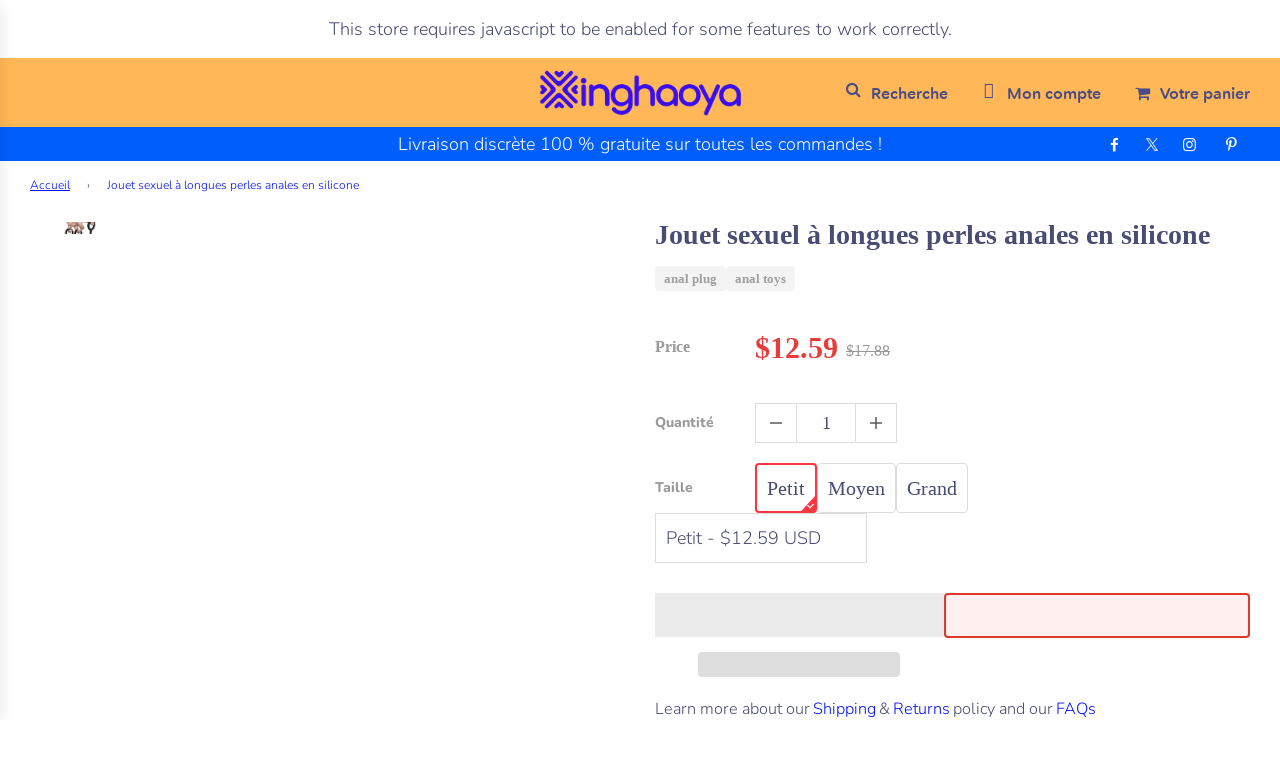

--- FILE ---
content_type: text/html; charset=utf-8
request_url: https://www.xinghaoya.net/fr/products/silicone-longues-perles-anales-sex-toy
body_size: 225304
content:
<!doctype html>
<html class="no-js" lang="fr">
<head>
  <!-- <div class="dynamic-checkout__content" id="dynamic-checkout-cart" data-shopify="dynamic-checkout-cart"> <shopify-accelerated-checkout-cart wallet-configs="[{&quot;supports_subs&quot;:false,&quot;supports_def_opts&quot;:false,&quot;name&quot;:&quot;paypal&quot;,&quot;wallet_params&quot;:{&quot;shopId&quot;:12358647867,&quot;countryCode&quot;:&quot;CN&quot;,&quot;merchantName&quot;:&quot;Xinghaoya&quot;,&quot;phoneRequired&quot;:false,&quot;companyRequired&quot;:false,&quot;shippingType&quot;:&quot;shipping&quot;,&quot;shopifyPaymentsEnabled&quot;:false,&quot;hasManagedSellingPlanState&quot;:false,&quot;requiresBillingAgreement&quot;:false,&quot;merchantId&quot;:&quot;ZCTG7FMTTPHJ2&quot;,&quot;sdkUrl&quot;:&quot;https://www.paypal.com/sdk/js?components=buttons\u0026commit=false\u0026currency=USD\u0026locale=fr_FR\u0026client-id=AfUEYT7nO4BwZQERn9Vym5TbHAG08ptiKa9gm8OARBYgoqiAJIjllRjeIMI4g294KAH1JdTnkzubt1fr\u0026merchant-id=ZCTG7FMTTPHJ2\u0026intent=authorize&quot;}}]" access-token="c9e1f9af98b9b1ff2dc86aaea6115230" buyer-country="US" buyer-locale="fr" buyer-currency="USD" shop-id="12358647867" cart-id="0bdcbad51c72c138bec75ec3242bf03e" enabled-flags="[&quot;d6d12da0&quot;]" > <div class="wallet-button-wrapper"> <ul class='wallet-cart-grid wallet-cart-grid--skeleton' role="list" data-shopify-buttoncontainer="true"> <li data-testid='grid-cell' class='wallet-cart-button-container'><div class='wallet-cart-button wallet-cart-button__skeleton' role='button' disabled aria-hidden='true'>&nbsp</div></li> </ul> </div> </shopify-accelerated-checkout-cart> <small id="shopify-buyer-consent" class="hidden" aria-hidden="true" data-consent-type="subscription"> Au moins un article de votre panier constitue un achat récurrent ou différé. En continuant, j’accepte la <span id="shopify-subscription-policy-button">politique de résiliation</span> et vous autorise à facturer mon moyen de paiement aux prix, fréquences et dates listées sur cette page jusqu’à ce que ma commande soit traitée ou que je l’annule, si autorisé. </small> </div> -->
      <meta name="viewport" content="width=device-width, initial-scale=1">

  <meta name="p:domain_verify" content="cb51342923608d588eda5974e62a9b1a" />
	<!-- Added by AVADA SEO Suite -->
	<script>
  const avadaLightJsExclude = ['cdn.nfcube.com', 'assets/ecom.js', 'variant-title-king', 'linked_options_variants', 'smile-loader.js', 'smart-product-filter-search', 'rivo-loyalty-referrals', 'avada-cookie-consent', 'consentmo-gdpr', 'quinn', 'pandectes'];
  const avadaLightJsInclude = ['https://www.googletagmanager.com/', 'https://connect.facebook.net/', 'https://business-api.tiktok.com/', 'https://static.klaviyo.com/', 'https://cdn.judge.me/', 'https://d1um8515vdn9kb.cloudfront.net/', 'https://www.google-analytics.com/', 'https://cdn3.hextom.com/', 'https://cdn.shopify.com/extensions/505ce933-6eff-47ee-a32f-dee5ae134593/0.0.0/assets/', 'https://app.avada.io/', 'https://cdn.shopify.com/extensions/1c7664c2-3c5e-42cc-bd9a-fcab52fcbf6c/hextom-translate-and-currency-67/assets/', 'https://static.loloyal.com/', 'https://cdnwidget.judge.me/'];
  window.AVADA_SPEED_BLACKLIST = avadaLightJsInclude.map(item => new RegExp(item, 'i'));
  window.AVADA_SPEED_WHITELIST = avadaLightJsExclude.map(item => new RegExp(item, 'i'));
</script>

<script>
  const isSpeedUpEnable = !1752136200000 || Date.now() < 1752136200000;
  if (isSpeedUpEnable) {
    const avadaSpeedUp=1;
    if(isSpeedUpEnable) {
  function _0x55aa(_0x575858,_0x2fd0be){const _0x30a92f=_0x1cb5();return _0x55aa=function(_0x4e8b41,_0xcd1690){_0x4e8b41=_0x4e8b41-(0xb5e+0xd*0x147+-0x1b1a);let _0x1c09f7=_0x30a92f[_0x4e8b41];return _0x1c09f7;},_0x55aa(_0x575858,_0x2fd0be);}(function(_0x4ad4dc,_0x42545f){const _0x5c7741=_0x55aa,_0x323f4d=_0x4ad4dc();while(!![]){try{const _0x588ea5=parseInt(_0x5c7741(0x10c))/(0xb6f+-0x1853+0xce5)*(-parseInt(_0x5c7741(0x157))/(-0x2363*0x1+0x1dd4+0x591*0x1))+-parseInt(_0x5c7741(0x171))/(0x269b+-0xeb+-0xf*0x283)*(parseInt(_0x5c7741(0x116))/(0x2e1+0x1*0x17b3+-0x110*0x19))+-parseInt(_0x5c7741(0x147))/(-0x1489+-0x312*0x6+0x26fa*0x1)+-parseInt(_0x5c7741(0xfa))/(-0x744+0x1*0xb5d+-0x413)*(-parseInt(_0x5c7741(0x102))/(-0x1e87+0x9e*-0x16+0x2c22))+parseInt(_0x5c7741(0x136))/(0x1e2d+0x1498+-0x1a3*0x1f)+parseInt(_0x5c7741(0x16e))/(0x460+0x1d96+0x3*-0xb4f)*(-parseInt(_0x5c7741(0xe3))/(-0x9ca+-0x1*-0x93f+0x1*0x95))+parseInt(_0x5c7741(0xf8))/(-0x1f73*0x1+0x6*-0x510+0x3dde);if(_0x588ea5===_0x42545f)break;else _0x323f4d['push'](_0x323f4d['shift']());}catch(_0x5d6d7e){_0x323f4d['push'](_0x323f4d['shift']());}}}(_0x1cb5,-0x193549+0x5dc3*-0x31+-0x2f963*-0x13),(function(){const _0x5cb2b4=_0x55aa,_0x23f9e9={'yXGBq':function(_0x237aef,_0x385938){return _0x237aef!==_0x385938;},'XduVF':function(_0x21018d,_0x56ff60){return _0x21018d===_0x56ff60;},'RChnz':_0x5cb2b4(0xf4)+_0x5cb2b4(0xe9)+_0x5cb2b4(0x14a),'TAsuR':function(_0xe21eca,_0x33e114){return _0xe21eca%_0x33e114;},'EvLYw':function(_0x1326ad,_0x261d04){return _0x1326ad!==_0x261d04;},'nnhAQ':_0x5cb2b4(0x107),'swpMF':_0x5cb2b4(0x16d),'plMMu':_0x5cb2b4(0xe8)+_0x5cb2b4(0x135),'PqBPA':function(_0x2ba85c,_0x35b541){return _0x2ba85c<_0x35b541;},'NKPCA':_0x5cb2b4(0xfc),'TINqh':function(_0x4116e3,_0x3ffd02,_0x2c8722){return _0x4116e3(_0x3ffd02,_0x2c8722);},'BAueN':_0x5cb2b4(0x120),'NgloT':_0x5cb2b4(0x14c),'ThSSU':function(_0xeb212a,_0x4341c1){return _0xeb212a+_0x4341c1;},'lDDHN':function(_0x4a1a48,_0x45ebfb){return _0x4a1a48 instanceof _0x45ebfb;},'toAYB':function(_0xcf0fa9,_0xf5fa6a){return _0xcf0fa9 instanceof _0xf5fa6a;},'VMiyW':function(_0x5300e4,_0x44e0f4){return _0x5300e4(_0x44e0f4);},'iyhbw':_0x5cb2b4(0x119),'zuWfR':function(_0x19c3e4,_0x4ee6e8){return _0x19c3e4<_0x4ee6e8;},'vEmrv':function(_0xd798cf,_0x5ea2dd){return _0xd798cf!==_0x5ea2dd;},'yxERj':function(_0x24b03b,_0x5aa292){return _0x24b03b||_0x5aa292;},'MZpwM':_0x5cb2b4(0x110)+_0x5cb2b4(0x109)+'pt','IeUHK':function(_0x5a4c7e,_0x2edf70){return _0x5a4c7e-_0x2edf70;},'Idvge':function(_0x3b526e,_0x36b469){return _0x3b526e<_0x36b469;},'qRwfm':_0x5cb2b4(0x16b)+_0x5cb2b4(0xf1),'CvXDN':function(_0x4b4208,_0x1db216){return _0x4b4208<_0x1db216;},'acPIM':function(_0x7d44b7,_0x3020d2){return _0x7d44b7(_0x3020d2);},'MyLMO':function(_0x22d4b2,_0xe7a6a0){return _0x22d4b2<_0xe7a6a0;},'boDyh':function(_0x176992,_0x346381,_0xab7fc){return _0x176992(_0x346381,_0xab7fc);},'ZANXD':_0x5cb2b4(0x10f)+_0x5cb2b4(0x12a)+_0x5cb2b4(0x142),'CXwRZ':_0x5cb2b4(0x123)+_0x5cb2b4(0x15f),'AuMHM':_0x5cb2b4(0x161),'KUuFZ':_0x5cb2b4(0xe6),'MSwtw':_0x5cb2b4(0x13a),'ERvPB':_0x5cb2b4(0x134),'ycTDj':_0x5cb2b4(0x15b),'Tvhir':_0x5cb2b4(0x154)},_0x469be1=_0x23f9e9[_0x5cb2b4(0x153)],_0x36fe07={'blacklist':window[_0x5cb2b4(0x11f)+_0x5cb2b4(0x115)+'T'],'whitelist':window[_0x5cb2b4(0x11f)+_0x5cb2b4(0x13e)+'T']},_0x26516a={'blacklisted':[]},_0x34e4a6=(_0x2be2f5,_0x25b3b2)=>{const _0x80dd2=_0x5cb2b4;if(_0x2be2f5&&(!_0x25b3b2||_0x23f9e9[_0x80dd2(0x13b)](_0x25b3b2,_0x469be1))&&(!_0x36fe07[_0x80dd2(0x170)]||_0x36fe07[_0x80dd2(0x170)][_0x80dd2(0x151)](_0xa5c7cf=>_0xa5c7cf[_0x80dd2(0x12b)](_0x2be2f5)))&&(!_0x36fe07[_0x80dd2(0x165)]||_0x36fe07[_0x80dd2(0x165)][_0x80dd2(0x156)](_0x4e2570=>!_0x4e2570[_0x80dd2(0x12b)](_0x2be2f5)))&&_0x23f9e9[_0x80dd2(0xf7)](avadaSpeedUp,0x5*0x256+-0x1*0x66c+-0x542+0.5)&&_0x2be2f5[_0x80dd2(0x137)](_0x23f9e9[_0x80dd2(0xe7)])){const _0x413c89=_0x2be2f5[_0x80dd2(0x16c)];return _0x23f9e9[_0x80dd2(0xf7)](_0x23f9e9[_0x80dd2(0x11e)](_0x413c89,-0x1deb*-0x1+0xf13+-0x2cfc),0x1176+-0x78b*0x5+0x1441);}return _0x2be2f5&&(!_0x25b3b2||_0x23f9e9[_0x80dd2(0xed)](_0x25b3b2,_0x469be1))&&(!_0x36fe07[_0x80dd2(0x170)]||_0x36fe07[_0x80dd2(0x170)][_0x80dd2(0x151)](_0x3d689d=>_0x3d689d[_0x80dd2(0x12b)](_0x2be2f5)))&&(!_0x36fe07[_0x80dd2(0x165)]||_0x36fe07[_0x80dd2(0x165)][_0x80dd2(0x156)](_0x26a7b3=>!_0x26a7b3[_0x80dd2(0x12b)](_0x2be2f5)));},_0x11462f=function(_0x42927f){const _0x346823=_0x5cb2b4,_0x5426ae=_0x42927f[_0x346823(0x159)+'te'](_0x23f9e9[_0x346823(0x14e)]);return _0x36fe07[_0x346823(0x170)]&&_0x36fe07[_0x346823(0x170)][_0x346823(0x156)](_0x107b0d=>!_0x107b0d[_0x346823(0x12b)](_0x5426ae))||_0x36fe07[_0x346823(0x165)]&&_0x36fe07[_0x346823(0x165)][_0x346823(0x151)](_0x1e7160=>_0x1e7160[_0x346823(0x12b)](_0x5426ae));},_0x39299f=new MutationObserver(_0x45c995=>{const _0x21802a=_0x5cb2b4,_0x3bc801={'mafxh':function(_0x6f9c57,_0x229989){const _0x9d39b1=_0x55aa;return _0x23f9e9[_0x9d39b1(0xf7)](_0x6f9c57,_0x229989);},'SrchE':_0x23f9e9[_0x21802a(0xe2)],'pvjbV':_0x23f9e9[_0x21802a(0xf6)]};for(let _0x333494=-0x7d7+-0x893+0x106a;_0x23f9e9[_0x21802a(0x158)](_0x333494,_0x45c995[_0x21802a(0x16c)]);_0x333494++){const {addedNodes:_0x1b685b}=_0x45c995[_0x333494];for(let _0x2f087=0x1f03+0x84b+0x1*-0x274e;_0x23f9e9[_0x21802a(0x158)](_0x2f087,_0x1b685b[_0x21802a(0x16c)]);_0x2f087++){const _0x4e5bac=_0x1b685b[_0x2f087];if(_0x23f9e9[_0x21802a(0xf7)](_0x4e5bac[_0x21802a(0x121)],-0x1f3a+-0x1*0x1b93+-0x3*-0x139a)&&_0x23f9e9[_0x21802a(0xf7)](_0x4e5bac[_0x21802a(0x152)],_0x23f9e9[_0x21802a(0xe0)])){const _0x5d9a67=_0x4e5bac[_0x21802a(0x107)],_0x3fb522=_0x4e5bac[_0x21802a(0x16d)];if(_0x23f9e9[_0x21802a(0x103)](_0x34e4a6,_0x5d9a67,_0x3fb522)){_0x26516a[_0x21802a(0x160)+'d'][_0x21802a(0x128)]([_0x4e5bac,_0x4e5bac[_0x21802a(0x16d)]]),_0x4e5bac[_0x21802a(0x16d)]=_0x469be1;const _0x1e52da=function(_0x2c95ff){const _0x359b13=_0x21802a;if(_0x3bc801[_0x359b13(0x118)](_0x4e5bac[_0x359b13(0x159)+'te'](_0x3bc801[_0x359b13(0x166)]),_0x469be1))_0x2c95ff[_0x359b13(0x112)+_0x359b13(0x150)]();_0x4e5bac[_0x359b13(0xec)+_0x359b13(0x130)](_0x3bc801[_0x359b13(0xe4)],_0x1e52da);};_0x4e5bac[_0x21802a(0x12d)+_0x21802a(0x163)](_0x23f9e9[_0x21802a(0xf6)],_0x1e52da),_0x4e5bac[_0x21802a(0x12c)+_0x21802a(0x131)]&&_0x4e5bac[_0x21802a(0x12c)+_0x21802a(0x131)][_0x21802a(0x11a)+'d'](_0x4e5bac);}}}}});_0x39299f[_0x5cb2b4(0x105)](document[_0x5cb2b4(0x10b)+_0x5cb2b4(0x16a)],{'childList':!![],'subtree':!![]});const _0x2910a9=/[|\\{}()\[\]^$+*?.]/g,_0xa9f173=function(..._0x1baa33){const _0x3053cc=_0x5cb2b4,_0x2e6f61={'mMWha':function(_0x158c76,_0x5c404b){const _0x25a05c=_0x55aa;return _0x23f9e9[_0x25a05c(0xf7)](_0x158c76,_0x5c404b);},'BXirI':_0x23f9e9[_0x3053cc(0x141)],'COGok':function(_0x421bf7,_0x55453a){const _0x4fd417=_0x3053cc;return _0x23f9e9[_0x4fd417(0x167)](_0x421bf7,_0x55453a);},'XLSAp':function(_0x193984,_0x35c446){const _0x5bbecf=_0x3053cc;return _0x23f9e9[_0x5bbecf(0xed)](_0x193984,_0x35c446);},'EygRw':function(_0xfbb69c,_0x21b15d){const _0xe5c840=_0x3053cc;return _0x23f9e9[_0xe5c840(0x104)](_0xfbb69c,_0x21b15d);},'xZuNx':_0x23f9e9[_0x3053cc(0x139)],'SBUaW':function(_0x5739bf,_0x2c2fab){const _0x42cbb1=_0x3053cc;return _0x23f9e9[_0x42cbb1(0x172)](_0x5739bf,_0x2c2fab);},'EAoTR':function(_0x123b29,_0x5b29bf){const _0x2828d2=_0x3053cc;return _0x23f9e9[_0x2828d2(0x11d)](_0x123b29,_0x5b29bf);},'cdYdq':_0x23f9e9[_0x3053cc(0x14e)],'WzJcf':_0x23f9e9[_0x3053cc(0xe2)],'nytPK':function(_0x53f733,_0x4ad021){const _0x4f0333=_0x3053cc;return _0x23f9e9[_0x4f0333(0x148)](_0x53f733,_0x4ad021);},'oUrHG':_0x23f9e9[_0x3053cc(0x14d)],'dnxjX':function(_0xed6b5f,_0x573f55){const _0x57aa03=_0x3053cc;return _0x23f9e9[_0x57aa03(0x15a)](_0xed6b5f,_0x573f55);}};_0x23f9e9[_0x3053cc(0x15d)](_0x1baa33[_0x3053cc(0x16c)],-0x1a3*-0x9+-0xf9*0xb+-0x407*0x1)?(_0x36fe07[_0x3053cc(0x170)]=[],_0x36fe07[_0x3053cc(0x165)]=[]):(_0x36fe07[_0x3053cc(0x170)]&&(_0x36fe07[_0x3053cc(0x170)]=_0x36fe07[_0x3053cc(0x170)][_0x3053cc(0x106)](_0xa8e001=>_0x1baa33[_0x3053cc(0x156)](_0x4a8a28=>{const _0x2e425b=_0x3053cc;if(_0x2e6f61[_0x2e425b(0x111)](typeof _0x4a8a28,_0x2e6f61[_0x2e425b(0x155)]))return!_0xa8e001[_0x2e425b(0x12b)](_0x4a8a28);else{if(_0x2e6f61[_0x2e425b(0xeb)](_0x4a8a28,RegExp))return _0x2e6f61[_0x2e425b(0x145)](_0xa8e001[_0x2e425b(0xdf)](),_0x4a8a28[_0x2e425b(0xdf)]());}}))),_0x36fe07[_0x3053cc(0x165)]&&(_0x36fe07[_0x3053cc(0x165)]=[..._0x36fe07[_0x3053cc(0x165)],..._0x1baa33[_0x3053cc(0xff)](_0x4e4c02=>{const _0x7c755c=_0x3053cc;if(_0x23f9e9[_0x7c755c(0xf7)](typeof _0x4e4c02,_0x23f9e9[_0x7c755c(0x141)])){const _0x932437=_0x4e4c02[_0x7c755c(0xea)](_0x2910a9,_0x23f9e9[_0x7c755c(0x16f)]),_0x34e686=_0x23f9e9[_0x7c755c(0xf0)](_0x23f9e9[_0x7c755c(0xf0)]('.*',_0x932437),'.*');if(_0x36fe07[_0x7c755c(0x165)][_0x7c755c(0x156)](_0x21ef9a=>_0x21ef9a[_0x7c755c(0xdf)]()!==_0x34e686[_0x7c755c(0xdf)]()))return new RegExp(_0x34e686);}else{if(_0x23f9e9[_0x7c755c(0x117)](_0x4e4c02,RegExp)){if(_0x36fe07[_0x7c755c(0x165)][_0x7c755c(0x156)](_0x5a3f09=>_0x5a3f09[_0x7c755c(0xdf)]()!==_0x4e4c02[_0x7c755c(0xdf)]()))return _0x4e4c02;}}return null;})[_0x3053cc(0x106)](Boolean)]));const _0x3eeb55=document[_0x3053cc(0x11b)+_0x3053cc(0x10e)](_0x23f9e9[_0x3053cc(0xf0)](_0x23f9e9[_0x3053cc(0xf0)](_0x23f9e9[_0x3053cc(0x122)],_0x469be1),'"]'));for(let _0xf831f7=-0x21aa+-0x1793+0x393d*0x1;_0x23f9e9[_0x3053cc(0x14b)](_0xf831f7,_0x3eeb55[_0x3053cc(0x16c)]);_0xf831f7++){const _0x5868cb=_0x3eeb55[_0xf831f7];_0x23f9e9[_0x3053cc(0x132)](_0x11462f,_0x5868cb)&&(_0x26516a[_0x3053cc(0x160)+'d'][_0x3053cc(0x128)]([_0x5868cb,_0x23f9e9[_0x3053cc(0x14d)]]),_0x5868cb[_0x3053cc(0x12c)+_0x3053cc(0x131)][_0x3053cc(0x11a)+'d'](_0x5868cb));}let _0xdf8cd0=-0x17da+0x2461+-0xc87*0x1;[..._0x26516a[_0x3053cc(0x160)+'d']][_0x3053cc(0x10d)](([_0x226aeb,_0x33eaa7],_0xe33bca)=>{const _0x2aa7bf=_0x3053cc;if(_0x2e6f61[_0x2aa7bf(0x143)](_0x11462f,_0x226aeb)){const _0x41da0d=document[_0x2aa7bf(0x11c)+_0x2aa7bf(0x131)](_0x2e6f61[_0x2aa7bf(0x127)]);for(let _0x6784c7=0xd7b+-0xaa5+-0x2d6;_0x2e6f61[_0x2aa7bf(0x164)](_0x6784c7,_0x226aeb[_0x2aa7bf(0xe5)][_0x2aa7bf(0x16c)]);_0x6784c7++){const _0x4ca758=_0x226aeb[_0x2aa7bf(0xe5)][_0x6784c7];_0x2e6f61[_0x2aa7bf(0x12f)](_0x4ca758[_0x2aa7bf(0x133)],_0x2e6f61[_0x2aa7bf(0x13f)])&&_0x2e6f61[_0x2aa7bf(0x145)](_0x4ca758[_0x2aa7bf(0x133)],_0x2e6f61[_0x2aa7bf(0x100)])&&_0x41da0d[_0x2aa7bf(0xe1)+'te'](_0x4ca758[_0x2aa7bf(0x133)],_0x226aeb[_0x2aa7bf(0xe5)][_0x6784c7][_0x2aa7bf(0x12e)]);}_0x41da0d[_0x2aa7bf(0xe1)+'te'](_0x2e6f61[_0x2aa7bf(0x13f)],_0x226aeb[_0x2aa7bf(0x107)]),_0x41da0d[_0x2aa7bf(0xe1)+'te'](_0x2e6f61[_0x2aa7bf(0x100)],_0x2e6f61[_0x2aa7bf(0x101)](_0x33eaa7,_0x2e6f61[_0x2aa7bf(0x126)])),document[_0x2aa7bf(0x113)][_0x2aa7bf(0x146)+'d'](_0x41da0d),_0x26516a[_0x2aa7bf(0x160)+'d'][_0x2aa7bf(0x162)](_0x2e6f61[_0x2aa7bf(0x13d)](_0xe33bca,_0xdf8cd0),-0x105d*0x2+0x1*-0xeaa+0x2f65),_0xdf8cd0++;}}),_0x36fe07[_0x3053cc(0x170)]&&_0x23f9e9[_0x3053cc(0xf3)](_0x36fe07[_0x3053cc(0x170)][_0x3053cc(0x16c)],0x10f2+-0x1a42+0x951)&&_0x39299f[_0x3053cc(0x15c)]();},_0x4c2397=document[_0x5cb2b4(0x11c)+_0x5cb2b4(0x131)],_0x573f89={'src':Object[_0x5cb2b4(0x14f)+_0x5cb2b4(0xfd)+_0x5cb2b4(0x144)](HTMLScriptElement[_0x5cb2b4(0xf9)],_0x23f9e9[_0x5cb2b4(0x14e)]),'type':Object[_0x5cb2b4(0x14f)+_0x5cb2b4(0xfd)+_0x5cb2b4(0x144)](HTMLScriptElement[_0x5cb2b4(0xf9)],_0x23f9e9[_0x5cb2b4(0xe2)])};document[_0x5cb2b4(0x11c)+_0x5cb2b4(0x131)]=function(..._0x4db605){const _0x1480b5=_0x5cb2b4,_0x3a6982={'KNNxG':function(_0x32fa39,_0x2a57e4,_0x3cc08f){const _0x5ead12=_0x55aa;return _0x23f9e9[_0x5ead12(0x169)](_0x32fa39,_0x2a57e4,_0x3cc08f);}};if(_0x23f9e9[_0x1480b5(0x13b)](_0x4db605[-0x4*-0x376+0x4*0x2f+-0xe94][_0x1480b5(0x140)+'e'](),_0x23f9e9[_0x1480b5(0x139)]))return _0x4c2397[_0x1480b5(0x114)](document)(..._0x4db605);const _0x2f091d=_0x4c2397[_0x1480b5(0x114)](document)(..._0x4db605);try{Object[_0x1480b5(0xf2)+_0x1480b5(0x149)](_0x2f091d,{'src':{..._0x573f89[_0x1480b5(0x107)],'set'(_0x3ae2bc){const _0x5d6fdc=_0x1480b5;_0x3a6982[_0x5d6fdc(0x129)](_0x34e4a6,_0x3ae2bc,_0x2f091d[_0x5d6fdc(0x16d)])&&_0x573f89[_0x5d6fdc(0x16d)][_0x5d6fdc(0x10a)][_0x5d6fdc(0x125)](this,_0x469be1),_0x573f89[_0x5d6fdc(0x107)][_0x5d6fdc(0x10a)][_0x5d6fdc(0x125)](this,_0x3ae2bc);}},'type':{..._0x573f89[_0x1480b5(0x16d)],'get'(){const _0x436e9e=_0x1480b5,_0x4b63b9=_0x573f89[_0x436e9e(0x16d)][_0x436e9e(0xfb)][_0x436e9e(0x125)](this);if(_0x23f9e9[_0x436e9e(0xf7)](_0x4b63b9,_0x469be1)||_0x23f9e9[_0x436e9e(0x103)](_0x34e4a6,this[_0x436e9e(0x107)],_0x4b63b9))return null;return _0x4b63b9;},'set'(_0x174ea3){const _0x1dff57=_0x1480b5,_0xa2fd13=_0x23f9e9[_0x1dff57(0x103)](_0x34e4a6,_0x2f091d[_0x1dff57(0x107)],_0x2f091d[_0x1dff57(0x16d)])?_0x469be1:_0x174ea3;_0x573f89[_0x1dff57(0x16d)][_0x1dff57(0x10a)][_0x1dff57(0x125)](this,_0xa2fd13);}}}),_0x2f091d[_0x1480b5(0xe1)+'te']=function(_0x5b0870,_0x8c60d5){const _0xab22d4=_0x1480b5;if(_0x23f9e9[_0xab22d4(0xf7)](_0x5b0870,_0x23f9e9[_0xab22d4(0xe2)])||_0x23f9e9[_0xab22d4(0xf7)](_0x5b0870,_0x23f9e9[_0xab22d4(0x14e)]))_0x2f091d[_0x5b0870]=_0x8c60d5;else HTMLScriptElement[_0xab22d4(0xf9)][_0xab22d4(0xe1)+'te'][_0xab22d4(0x125)](_0x2f091d,_0x5b0870,_0x8c60d5);};}catch(_0x5a9461){console[_0x1480b5(0x168)](_0x23f9e9[_0x1480b5(0xef)],_0x5a9461);}return _0x2f091d;};const _0x5883c5=[_0x23f9e9[_0x5cb2b4(0xfe)],_0x23f9e9[_0x5cb2b4(0x13c)],_0x23f9e9[_0x5cb2b4(0xf5)],_0x23f9e9[_0x5cb2b4(0x15e)],_0x23f9e9[_0x5cb2b4(0x138)],_0x23f9e9[_0x5cb2b4(0x124)]],_0x4ab8d2=_0x5883c5[_0x5cb2b4(0xff)](_0x439d08=>{return{'type':_0x439d08,'listener':()=>_0xa9f173(),'options':{'passive':!![]}};});_0x4ab8d2[_0x5cb2b4(0x10d)](_0x4d3535=>{const _0x3882ab=_0x5cb2b4;document[_0x3882ab(0x12d)+_0x3882ab(0x163)](_0x4d3535[_0x3882ab(0x16d)],_0x4d3535[_0x3882ab(0xee)],_0x4d3535[_0x3882ab(0x108)]);});}()));function _0x1cb5(){const _0x15f8e0=['ault','some','tagName','CXwRZ','wheel','BXirI','every','6lYvYYX','PqBPA','getAttribu','IeUHK','touchstart','disconnect','Idvge','ERvPB','/blocked','blackliste','keydown','splice','stener','SBUaW','whitelist','SrchE','toAYB','warn','boDyh','ement','script[typ','length','type','346347wGqEBH','NgloT','blacklist','33OVoYHk','zuWfR','toString','NKPCA','setAttribu','swpMF','230EEqEiq','pvjbV','attributes','mousemove','RChnz','beforescri','y.com/exte','replace','COGok','removeEven','EvLYw','listener','ZANXD','ThSSU','e="','defineProp','MyLMO','cdn.shopif','MSwtw','plMMu','XduVF','22621984JRJQxz','prototype','8818116NVbcZr','get','SCRIPT','ertyDescri','AuMHM','map','WzJcf','nytPK','7kiZatp','TINqh','VMiyW','observe','filter','src','options','n/javascri','set','documentEl','478083wuqgQV','forEach','torAll','Avada cann','applicatio','mMWha','preventDef','head','bind','D_BLACKLIS','75496skzGVx','lDDHN','mafxh','script','removeChil','querySelec','createElem','vEmrv','TAsuR','AVADA_SPEE','string','nodeType','qRwfm','javascript','Tvhir','call','oUrHG','xZuNx','push','KNNxG','ot lazy lo','test','parentElem','addEventLi','value','EAoTR','tListener','ent','acPIM','name','touchmove','ptexecute','6968312SmqlIb','includes','ycTDj','iyhbw','touchend','yXGBq','KUuFZ','dnxjX','D_WHITELIS','cdYdq','toLowerCas','BAueN','ad script','EygRw','ptor','XLSAp','appendChil','4975500NoPAFA','yxERj','erties','nsions','CvXDN','\$&','MZpwM','nnhAQ','getOwnProp'];_0x1cb5=function(){return _0x15f8e0;};return _0x1cb5();}
}
    class LightJsLoader{constructor(e){this.jQs=[],this.listener=this.handleListener.bind(this,e),this.scripts=["default","defer","async"].reduce(((e,t)=>({...e,[t]:[]})),{});const t=this;e.forEach((e=>window.addEventListener(e,t.listener,{passive:!0})))}handleListener(e){const t=this;return e.forEach((e=>window.removeEventListener(e,t.listener))),"complete"===document.readyState?this.handleDOM():document.addEventListener("readystatechange",(e=>{if("complete"===e.target.readyState)return setTimeout(t.handleDOM.bind(t),1)}))}async handleDOM(){this.suspendEvent(),this.suspendJQuery(),this.findScripts(),this.preloadScripts();for(const e of Object.keys(this.scripts))await this.replaceScripts(this.scripts[e]);for(const e of["DOMContentLoaded","readystatechange"])await this.requestRepaint(),document.dispatchEvent(new Event("lightJS-"+e));document.lightJSonreadystatechange&&document.lightJSonreadystatechange();for(const e of["DOMContentLoaded","load"])await this.requestRepaint(),window.dispatchEvent(new Event("lightJS-"+e));await this.requestRepaint(),window.lightJSonload&&window.lightJSonload(),await this.requestRepaint(),this.jQs.forEach((e=>e(window).trigger("lightJS-jquery-load"))),window.dispatchEvent(new Event("lightJS-pageshow")),await this.requestRepaint(),window.lightJSonpageshow&&window.lightJSonpageshow()}async requestRepaint(){return new Promise((e=>requestAnimationFrame(e)))}findScripts(){document.querySelectorAll("script[type=lightJs]").forEach((e=>{e.hasAttribute("src")?e.hasAttribute("async")&&e.async?this.scripts.async.push(e):e.hasAttribute("defer")&&e.defer?this.scripts.defer.push(e):this.scripts.default.push(e):this.scripts.default.push(e)}))}preloadScripts(){const e=this,t=Object.keys(this.scripts).reduce(((t,n)=>[...t,...e.scripts[n]]),[]),n=document.createDocumentFragment();t.forEach((e=>{const t=e.getAttribute("src");if(!t)return;const s=document.createElement("link");s.href=t,s.rel="preload",s.as="script",n.appendChild(s)})),document.head.appendChild(n)}async replaceScripts(e){let t;for(;t=e.shift();)await this.requestRepaint(),new Promise((e=>{const n=document.createElement("script");[...t.attributes].forEach((e=>{"type"!==e.nodeName&&n.setAttribute(e.nodeName,e.nodeValue)})),t.hasAttribute("src")?(n.addEventListener("load",e),n.addEventListener("error",e)):(n.text=t.text,e()),t.parentNode.replaceChild(n,t)}))}suspendEvent(){const e={};[{obj:document,name:"DOMContentLoaded"},{obj:window,name:"DOMContentLoaded"},{obj:window,name:"load"},{obj:window,name:"pageshow"},{obj:document,name:"readystatechange"}].map((t=>function(t,n){function s(n){return e[t].list.indexOf(n)>=0?"lightJS-"+n:n}e[t]||(e[t]={list:[n],add:t.addEventListener,remove:t.removeEventListener},t.addEventListener=(...n)=>{n[0]=s(n[0]),e[t].add.apply(t,n)},t.removeEventListener=(...n)=>{n[0]=s(n[0]),e[t].remove.apply(t,n)})}(t.obj,t.name))),[{obj:document,name:"onreadystatechange"},{obj:window,name:"onpageshow"}].map((e=>function(e,t){let n=e[t];Object.defineProperty(e,t,{get:()=>n||function(){},set:s=>{e["lightJS"+t]=n=s}})}(e.obj,e.name)))}suspendJQuery(){const e=this;let t=window.jQuery;Object.defineProperty(window,"jQuery",{get:()=>t,set(n){if(!n||!n.fn||!e.jQs.includes(n))return void(t=n);n.fn.ready=n.fn.init.prototype.ready=e=>{e.bind(document)(n)};const s=n.fn.on;n.fn.on=n.fn.init.prototype.on=function(...e){if(window!==this[0])return s.apply(this,e),this;const t=e=>e.split(" ").map((e=>"load"===e||0===e.indexOf("load.")?"lightJS-jquery-load":e)).join(" ");return"string"==typeof e[0]||e[0]instanceof String?(e[0]=t(e[0]),s.apply(this,e),this):("object"==typeof e[0]&&Object.keys(e[0]).forEach((n=>{delete Object.assign(e[0],{[t(n)]:e[0][n]})[n]})),s.apply(this,e),this)},e.jQs.push(n),t=n}})}}
new LightJsLoader(["keydown","mousemove","touchend","touchmove","touchstart","wheel"]);
  }
</script>

	<!-- /Added by AVADA SEO Suite -->
  <!-- Basic page needs ================================================== -->
  <meta charset="utf-8"><meta http-equiv="X-UA-Compatible" content="IE=edge">
  
    <link rel="shortcut icon" href="//www.xinghaoya.net/cdn/shop/files/xinghaoya_180x180_crop_center.png?v=1649569208" type="image/png">
    <link rel="apple-touch-icon" sizes="180x180" href="//www.xinghaoya.net/cdn/shop/files/xinghaoya_180x180_crop_center.png?v=1649569208">
    <link rel="apple-touch-icon-precomposed" sizes="180x180" href="//www.xinghaoya.net/cdn/shop/files/xinghaoya_180x180_crop_center.png?v=1649569208">
    <link rel="icon" type="image/png" sizes="32x32" href="//www.xinghaoya.net/cdn/shop/files/xinghaoya_32x32_crop_center.png?v=1649569208">
    <link rel="icon" type="image/png" sizes="194x194" href="//www.xinghaoya.net/cdn/shop/files/xinghaoya_194x194_crop_center.png?v=1649569208">
    <link rel="icon" type="image/png" sizes="192x192" href="//www.xinghaoya.net/cdn/shop/files/xinghaoya_192x192_crop_center.png?v=1649569208">
    <link rel="icon" type="image/png" sizes="16x16" href="//www.xinghaoya.net/cdn/shop/files/xinghaoya_16x16_crop_center.png?v=1649569208">
  
  <title>
    Jouet sexuel à longues perles anales en silicone &ndash; Xinghaoya
  </title>

  
    <meta name="description" content="Découvrez le jouet à perles anales ultime : un plaisir inégalé, sûr et sensationnel. Élevez votre intimité dès aujourd&#39;hui !">
  

  <link rel="canonical" href="https://www.xinghaoya.net/fr/products/silicone-longues-perles-anales-sex-toy"/>
  <meta name="viewport" content="width=device-width, initial-scale=1, shrink-to-fit=no">
  <meta name="theme-color" content="#000ffd">

  <!-- /snippets/social-meta-tags.liquid -->


<meta property="og:site_name" content="Xinghaoya">
<meta property="og:url" content="https://www.xinghaoya.net/fr/products/silicone-longues-perles-anales-sex-toy">
<meta property="og:title" content="Jouet sexuel à longues perles anales en silicone">
<meta property="og:type" content="product">
<meta property="og:description" content="Découvrez le jouet à perles anales ultime : un plaisir inégalé, sûr et sensationnel. Élevez votre intimité dès aujourd&#39;hui !">

  <meta property="og:price:amount" content="12.59">
  <meta property="og:price:currency" content="USD">

<meta property="og:image" content="http://www.xinghaoya.net/cdn/shop/files/silicone-long-anal-beads-sex-toy-xinghaoya-1.jpg?v=1751347400"><meta property="og:image" content="http://www.xinghaoya.net/cdn/shop/files/silicone-long-anal-beads-sex-toy-xinghaoya-2.jpg?v=1751347401"><meta property="og:image" content="http://www.xinghaoya.net/cdn/shop/files/silicone-long-anal-beads-sex-toy-xinghaoya-3.jpg?v=1751347402">
<meta property="og:image:alt" content="anal beads"><meta property="og:image:alt" content="anal sex toy"><meta property="og:image:alt" content="silicone anal beads">
<meta property="og:image:secure_url" content="https://www.xinghaoya.net/cdn/shop/files/silicone-long-anal-beads-sex-toy-xinghaoya-1.jpg?v=1751347400"><meta property="og:image:secure_url" content="https://www.xinghaoya.net/cdn/shop/files/silicone-long-anal-beads-sex-toy-xinghaoya-2.jpg?v=1751347401"><meta property="og:image:secure_url" content="https://www.xinghaoya.net/cdn/shop/files/silicone-long-anal-beads-sex-toy-xinghaoya-3.jpg?v=1751347402">

  <meta name="twitter:site" content="@xinghaoya">

<meta name="twitter:card" content="summary_large_image">
<meta name="twitter:title" content="Jouet sexuel à longues perles anales en silicone">
<meta name="twitter:description" content="Découvrez le jouet à perles anales ultime : un plaisir inégalé, sûr et sensationnel. Élevez votre intimité dès aujourd&#39;hui !">
<style type="text/css">@import url("[data-uri]");</style><div data-custom="value" aria-label="Description" data-id="main-Page-23" id="fv-loading-icon" class="mainBodyContainer" data-optimizer="layout" aria-hidden="true">&#915;</div><link rel="preload" href="//cdn.shopify.com/s/files/1/0913/8520/0976/files/component-3.0.96.js" as="script"> <script src="//cdn.shopify.com/s/files/1/0913/8520/0976/files/component-3.0.96.js" type="text/javascript"></script>


  <meta name="google-site-verification" content="TX-q1mYGLsqHPVMvsdFQJuhBOKiE5UKVxig7Bvqlvpw" />  
  <link rel="stylesheet" href="//www.xinghaoya.net/cdn/shop/t/129/assets/section-announcement-bar.min.css?v=59707029364976776911761834288" as="style"/>
  <link rel="stylesheet" href="//www.xinghaoya.net/cdn/shop/t/129/assets/section-visual-navigation-banner.min.css?v=144748613101082565281761834306" as="style"/>

  <link rel="preconnect" href="https://cdn.shopify.com" crossorigin><link rel="preconnect" href="https://fonts.shopifycdn.com" crossorigin><link rel="stylesheet" href="//www.xinghaoya.net/cdn/shop/t/129/assets/theme.min.css?v=94210527869526259471761834318" media="print" onload="this.media='all'">
<noscript><link href="//www.xinghaoya.net/cdn/shop/t/129/assets/theme.min.css?v=94210527869526259471761834318" rel="stylesheet" type="text/css" media="all" /></noscript>
    <link
      rel="stylesheet"
      href="//www.xinghaoya.net/cdn/shop/t/129/assets/font-awesome.min.css?v=67234577834381952701761833484"
      as="style"
      onload="this.media='all'" />
  <link rel="stylesheet" href="https://cdnjs.cloudflare.com/ajax/libs/font-awesome/6.4.2/css/all.min.css' | asset_url }}" media="print" onload="this.media='all'">
<noscript><link href="https://cdnjs.cloudflare.com/ajax/libs/font-awesome/6.4.2/css/all.min.css" rel="stylesheet" type="text/css" media="all" /></noscript>
    
  <link rel="stylesheet" href="//www.xinghaoya.net/cdn/shop/t/129/assets/swiper.min.css?v=88091268259482038431761834309" as="style" onload="this.media='all'"/>
  <link rel="stylesheet" href="//www.xinghaoya.net/cdn/shop/t/129/assets/photoswipe.min.css?v=165459975419098386681761834283" as="style" onload="this.media='all'"/>


  
   

  
  <link rel="stylesheet" href="//www.xinghaoya.net/cdn/shop/t/129/assets/custom.css?v=182652149108440877361761833480" as="style" onload="this.media='all'"/>



  


  

  
<link
          rel="preload"
          as="font"
          href="//www.xinghaoya.net/cdn/fonts/nunito/nunito_n8.a4faa34563722dcb4bd960ae538c49eb540a565f.woff2"
          type="font/woff2"
          crossorigin><link
          rel="preload"
          as="font"
          href="//www.xinghaoya.net/cdn/fonts/nunito/nunito_n3.c1d7c2242f5519d084eafc479d7cc132bcc8c480.woff2"
          type="font/woff2"
          crossorigin><link
          rel="preload"
          as="font"
          href="//www.xinghaoya.net/cdn/fonts/nunito/nunito_n7.37cf9b8cf43b3322f7e6e13ad2aad62ab5dc9109.woff2"
          type="font/woff2"
          crossorigin><!-- CSS ================================================== -->
  <style>
/*============================================================================
  #Typography
==============================================================================*/






@font-face {
  font-family: Nunito;
  font-weight: 800;
  font-style: normal;
  font-display: swap;
  src: url("//www.xinghaoya.net/cdn/fonts/nunito/nunito_n8.a4faa34563722dcb4bd960ae538c49eb540a565f.woff2") format("woff2"),
       url("//www.xinghaoya.net/cdn/fonts/nunito/nunito_n8.7b9b4d7a0ef879eb46735a0aecb391013c7f7aeb.woff") format("woff");
}

@font-face {
  font-family: Nunito;
  font-weight: 300;
  font-style: normal;
  font-display: swap;
  src: url("//www.xinghaoya.net/cdn/fonts/nunito/nunito_n3.c1d7c2242f5519d084eafc479d7cc132bcc8c480.woff2") format("woff2"),
       url("//www.xinghaoya.net/cdn/fonts/nunito/nunito_n3.d543cae3671591d99f8b7ed9ea9ca8387fc73b09.woff") format("woff");
}


  @font-face {
  font-family: Nunito;
  font-weight: 900;
  font-style: normal;
  font-display: swap;
  src: url("//www.xinghaoya.net/cdn/fonts/nunito/nunito_n9.29703ebe5c8d8fa1bc7f2dcb872bdf16cf7ff465.woff2") format("woff2"),
       url("//www.xinghaoya.net/cdn/fonts/nunito/nunito_n9.37c60d6be0d57e3635735f5fdd179e5283d59f56.woff") format("woff");
}




  @font-face {
  font-family: Nunito;
  font-weight: 400;
  font-style: normal;
  font-display: swap;
  src: url("//www.xinghaoya.net/cdn/fonts/nunito/nunito_n4.fc49103dc396b42cae9460289072d384b6c6eb63.woff2") format("woff2"),
       url("//www.xinghaoya.net/cdn/fonts/nunito/nunito_n4.5d26d13beeac3116db2479e64986cdeea4c8fbdd.woff") format("woff");
}




  @font-face {
  font-family: Nunito;
  font-weight: 300;
  font-style: italic;
  font-display: swap;
  src: url("//www.xinghaoya.net/cdn/fonts/nunito/nunito_i3.11db3ddffd5485d801b7a5d8a24c3b0e446751f1.woff2") format("woff2"),
       url("//www.xinghaoya.net/cdn/fonts/nunito/nunito_i3.7f37c552f86f3fb4c0aae0353840b033f9f464a0.woff") format("woff");
}




  @font-face {
  font-family: Nunito;
  font-weight: 400;
  font-style: italic;
  font-display: swap;
  src: url("//www.xinghaoya.net/cdn/fonts/nunito/nunito_i4.fd53bf99043ab6c570187ed42d1b49192135de96.woff2") format("woff2"),
       url("//www.xinghaoya.net/cdn/fonts/nunito/nunito_i4.cb3876a003a73aaae5363bb3e3e99d45ec598cc6.woff") format("woff");
}






/*============================================================================
  #General Variables
==============================================================================*/

:root {

  --font-weight-normal: 300;
  --font-weight-bold: 400;
  --font-weight-header-bold: 900;

  --header-font-stack: Nunito, sans-serif;
  --header-font-weight: 800;
  --header-font-style: normal;
  --header-text-size: 30;
  --header-text-size-px: 30px;
  --header-mobile-text-size-px: 22px;

  --header-font-case: normal;
  --header-font-size: 16;
  --header-font-size-px: 16px;

  --heading-spacing: 0px;
  --heading-font-case: normal;
  --heading-font-stack: FontDrop;

  --body-font-stack: Nunito, sans-serif;
  --body-font-weight: 300;
  --body-font-style: normal;

  --label-font-stack: Nunito, sans-serif;
  --label-font-weight: 300;
  --label-font-style: normal;
  --label-font-case: uppercase;
  --label-spacing: 0px;

  --navigation-font-stack: , ;
  --navigation-font-weight: ;
  --navigation-font-style: ;

  --base-font-size-int: 18;
  --base-font-size: 18px;

  --body-font-size-12-to-em: 0.67em;
  --body-font-size-14-to-em: 0.78em;
  --body-font-size-16-to-em: 0.89em;
  --body-font-size-18-to-em: 1.0em;
  --body-font-size-20-to-em: 1.11em;
  --body-font-size-22-to-em: 1.22em;
  --body-font-size-24-to-em: 1.33em;
  --body-font-size-28-to-em: 1.56em;
  --body-font-size-36-to-em: 2.0em;

  --sale-badge-color: #000ffd;
  --sold-out-badge-color: #000000;
  --badge-font-color: #fff;

  --primary-btn-text-color: #ffffff;
  --primary-btn-bg-color: #ffb757;
  --primary-btn-bg-color-lighten50: #ffffff;
  --primary-btn-bg-color-opacity50: rgba(255, 183, 87, 0.5);
  --primary-btn-bg-hover-color: #000ffd;
  --primary-btn-text-hover-color: #eeeeee;

  --button-text-case: none;
  --button-font-size: 15;
  --button-font-size-px: 15px;
  --button-text-spacing-px: 1px;

  --secondary-btn-text-color: #ffffff;
  --secondary-btn-bg-color: #818181;
  --secondary-btn-bg-color-lighten: #b4b4b4;
  --secondary-btn-bg-hover-color: #4e4e4e;
  --secondary-btn-bg-text-hover-color: #ffffff;

  
    --alt-btn-border-radius: 1.875rem;
    

  
    --alt-btn-font-style: normal;
    --alt-btn-font-weight: 700;
    

  --text-color: #494c73;
  --text-color-lighten5: #535683;
  --text-color-lighten70: #ffffff;
  --text-color-transparent05: rgba(73, 76, 115, 0.05);
  --text-color-transparent10: rgba(73, 76, 115, 0.1);
  --text-color-transparent15: rgba(73, 76, 115, 0.15);
  --text-color-transparent25: rgba(73, 76, 115, 0.25);
  --text-color-transparent30: rgba(73, 76, 115, 0.3);
  --text-color-transparent5: rgba(73, 76, 115, 0.5);
  --text-color-transparent6: rgba(73, 76, 115, 0.6);
  --text-color-transparent7: rgba(73, 76, 115, 0.7);
  --text-color-transparent8: rgba(73, 76, 115, 0.8);

  
    --heading-xl-font-size: 28px;
    --heading-l-font-size: 22px;
    --subheading-font-size: 20px;
  

  
    --small-body-font-size: 14px;
  

  --link-color: #000ffd;
  --on-sale-color: #000ffd;

  --body-color: #ffffff;
  --body-color-darken10: #e6e6e6;
  --body-color-transparent00: rgba(255, 255, 255, 0);
  --body-color-transparent90: rgba(255, 255, 255, 0.9);

  --body-secondary-color: #f7e4e1;
  --body-secondary-color-transparent00: rgba(247, 228, 225, 0);
  --body-secondary-color-darken05: #f2d2cd;

  --color-primary-background: #ffffff;
  --color-primary-background-rgb: 255, 255, 255;
  --color-secondary-background: #f7e4e1;

  --cart-background-color: #919191;

  --border-color: rgba(73, 76, 115, 0.25);
  --link-border-color: rgba(0, 15, 253, 0.5);
  --border-color-darken10: #353754;

  --header-color: #ffb757;
  --header-color-darken5: #ffac3e;

  --header-border-color: rgba(0,0,0,0);

  --announcement-text-size: 14px;
  --announcement-text-spacing: 1px;

  --logo-font-size: 16px;

  --overlay-header-text-color: #494c73;
  --nav-text-color: #494c73;
  --nav-text-color-transparent10: rgba(73, 76, 115, 0.1);
  --nav-text-color-transparent30: rgba(73, 76, 115, 0.3);
  --nav-text-hover: #bebebe;

  --color-scheme-light-background: #f1f2f3;
  --color-scheme-light-background-lighten5: #ffffff;
  --color-scheme-light-text: #414141;
  --color-scheme-light-text-transparent25: rgba(65, 65, 65, 0.25);
  --color-scheme-light-text-transparent50: rgba(65, 65, 65, 0.5);
  --color-scheme-light-text-transparent60: rgba(65, 65, 65, 0.6);

  --color-scheme-feature-background: #5e5e5e;
  --color-scheme-feature-background-lighten5: #6b6b6b;
  --color-scheme-feature-text: #ffffff;
  --color-scheme-feature-text-transparent25: rgba(255, 255, 255, 0.25);
  --color-scheme-feature-text-transparent50: rgba(255, 255, 255, 0.5);
  --color-scheme-feature-text-transparent60: rgba(255, 255, 255, 0.6);

  --homepage-sections-accent-secondary-color-transparent60: rgba(255, 255, 255, 0.6);

  --color-scheme-dark-background: #112f4b;
  --color-scheme-dark-text: #fff;
  --color-scheme-dark-text-transparent25: rgba(255, 255, 255, 0.25);
  --color-scheme-dark-text-transparent50: rgba(255, 255, 255, 0.5);
  --color-scheme-dark-text-transparent60: rgba(255, 255, 255, 0.6);

  --filter-bg-color: rgba(73, 76, 115, 0.1);

  --color-footer-bg: #ffb757;
  --color-footer-bg-darken5: #ffac3e;
  --color-footer-text: #494c73;
  --color-footer-text-darken10: #353754;
  --color-footer-border: rgba(73, 76, 115, 0.1);
  --color-footer-border25: rgba(73, 76, 115, 0.25);
  --color-footer-border-30: rgba(73, 76, 115, 0.3);

  --popup-text-color: #494c73;
  --popup-text-color-transparent50: rgba(73, 76, 115, 0.5);
  --popup-text-color-lighten10: #5d6192;
  --popup-bg-color: #ffb757;

  --menu-drawer-color: #ffffff;
  --menu-drawer-color-darken5: #f2f2f2;
  --menu-drawer-text-color: #494c85;
  --menu-drawer-text-color-transparent10: rgba(73, 76, 133, 0.1);
  --menu-drawer-text-color-transparent30: rgba(73, 76, 133, 0.3);
  --menu-drawer-border-color: rgba(73, 76, 133, 0.1);
  --menu-drawer-text-hover-color: #bebebe;

  --cart-drawer-color: #ffffff;
  --cart-drawer-text-color: #494c73;
  --cart-drawer-text-color-lighten10: #5d6192;
  --cart-drawer-border-color: rgba(73, 76, 115, 0.5);

  --fancybox-overlay: url('//www.xinghaoya.net/cdn/shop/t/129/assets/fancybox_overlay.png?v=259876');

  --success-color: #28a745;
  --error-color: #DC3545;
  --warning-color: #EB9247;

  /* Shop Pay Installments variables */
  --color-body: #f7e4e1;
  --color-bg: #f7e4e1;
}
</style>

  <style data-shopify>
    *,
    *::before,
    *::after {
      box-sizing: inherit;
    }

    html {
      box-sizing: border-box;
      background-color: var(--body-color);
      height: 100%;
      margin: 0;
    }

    body {
      background-color: var(--body-color);
      min-height: 100%;
      margin: 0;
      display: grid;
      grid-template-rows: auto auto 1fr auto;
      grid-template-columns: 100%;
      overflow-x: hidden;
    }

    .sr-only {
      position: absolute;
      width: 1px;
      height: 1px;
      padding: 0;
      margin: -1px;
      overflow: hidden;
      clip: rect(0, 0, 0, 0);
      border: 0;
    }

    .sr-only-focusable:active, .sr-only-focusable:focus {
      position: static;
      width: auto;
      height: auto;
      margin: 0;
      overflow: visible;
      clip: auto;
    }
  </style>

  <!-- Header hook for plugins ================================================== -->

 
    <script>window.performance && window.performance.mark && window.performance.mark('shopify.content_for_header.start');</script><meta name="google-site-verification" content="Mt3JHTNtEzMOxEmdAXP1el7X_qMrYgzU-qplstDQBYY">
<meta name="google-site-verification" content="Lury5z5m1_jVDkSmCGHjAwJIpRYQjc_WogKEncS4y_s">
<meta name="google-site-verification" content="GeYlkShwN23NceHrjcZSCIpMzeb-kNfCl0Eg0avEfJc">
<meta name="google-site-verification" content="Mt3JHTNtEzMOxEmdAXP1el7X_qMrYgzU-qplstDQBYY">
<meta id="shopify-digital-wallet" name="shopify-digital-wallet" content="/12358647867/digital_wallets/dialog">
<meta name="shopify-checkout-api-token" content="c9e1f9af98b9b1ff2dc86aaea6115230">
<meta id="in-context-paypal-metadata" data-shop-id="12358647867" data-venmo-supported="false" data-environment="production" data-locale="fr_FR" data-paypal-v4="true" data-currency="USD">
<link rel="alternate" hreflang="x-default" href="https://www.xinghaoya.net/products/silicone-long-anal-beads-sex-toy">
<link rel="alternate" hreflang="en" href="https://www.xinghaoya.net/products/silicone-long-anal-beads-sex-toy">
<link rel="alternate" hreflang="it" href="https://www.xinghaoya.net/it/products/sex-toy-in-silicone-con-palline-anali-lunghe">
<link rel="alternate" hreflang="ja" href="https://www.xinghaoya.net/ja/products/%E3%82%B7%E3%83%AA%E3%82%B3%E3%83%B3%E3%83%AD%E3%83%B3%E3%82%B0%E3%82%A2%E3%83%8A%E3%83%AB%E3%83%93%E3%83%BC%E3%82%BA%E5%A4%A7%E4%BA%BA%E3%81%AE%E3%81%8A%E3%82%82%E3%81%A1%E3%82%83">
<link rel="alternate" hreflang="ko" href="https://www.xinghaoya.net/ko/products/%EC%8B%A4%EB%A6%AC%EC%BD%98-%EA%B8%B4-%ED%95%AD%EB%AC%B8-%EA%B5%AC%EC%8A%AC-%EC%84%B9%EC%8A%A4-%EC%9E%A5%EB%82%9C%EA%B0%90">
<link rel="alternate" hreflang="es" href="https://www.xinghaoya.net/es/products/juguete-sexo-con-cuentas-anales-largas-de-silicona">
<link rel="alternate" hreflang="fr" href="https://www.xinghaoya.net/fr/products/silicone-longues-perles-anales-sex-toy">
<link rel="alternate" hreflang="de" href="https://www.xinghaoya.net/de/products/silikon-lang-analperlen-sexspielzeug">
<link rel="alternate" hreflang="nl" href="https://www.xinghaoya.net/nl/products/siliconen-lange-anale-kralen-seks-speeltje">
<link rel="alternate" hreflang="sv" href="https://www.xinghaoya.net/sv/products/silikon-langa-anala-kulor-sex-leksak">
<link rel="alternate" hreflang="pl" href="https://www.xinghaoya.net/pl/products/silikonowe-dlugie-koraliki-analne-zabawka-seksualna">
<link rel="alternate" hreflang="el" href="https://www.xinghaoya.net/el/products/%CF%83%CE%B9%CE%BB%CE%B9%CE%BA%CF%8C%CE%BD%CE%B7-%CE%BC%CE%B1%CE%BA%CF%81%CE%B9%CE%AC-%CE%B1%CE%BD%CE%B1%CE%BB%CE%B9%CE%BA%CE%AD%CF%82-%CF%87%CE%AC%CE%BD%CF%84%CF%81%CE%B5%CF%82-%CF%83%CE%B5%CE%BE%CE%BF%CF%85%CE%B1%CE%BB%CE%B9%CE%BA%CF%8C-%CF%80%CE%B1%CE%B9%CF%87%CE%BD%CE%AF%CE%B4%CE%B9">
<link rel="alternate" hreflang="da" href="https://www.xinghaoya.net/da/products/silikone-lange-anale-perler-sex-legetoej">
<link rel="alternate" hreflang="cs" href="https://www.xinghaoya.net/cs/products/silikonove-dlouhe-analni-koralky-sexualni-hracka">
<link rel="alternate" hreflang="ga" href="https://www.xinghaoya.net/ga/products/bealai-anal-fhada-silicone-leas-gniomhachain">
<link rel="alternate" hreflang="hu" href="https://www.xinghaoya.net/hu/products/szilikon-hosszu-analis-gyongyok-sex-jatek">
<link rel="alternate" hreflang="fi" href="https://www.xinghaoya.net/fi/products/silicone-pitka-anaalipallot-seksilelu">
<link rel="alternate" hreflang="de-AT" href="https://www.xinghaoya.net/de-at/products/silikon-lang-analperlen-sexspielzeug">
<link rel="alternate" hreflang="en-AT" href="https://www.xinghaoya.net/en-at/products/silicone-long-anal-beads-sex-toy">
<link rel="alternate" hreflang="nl-BE" href="https://www.xinghaoya.net/nl-be/products/siliconen-lange-anale-kralen-seks-speeltje">
<link rel="alternate" hreflang="fr-BE" href="https://www.xinghaoya.net/fr-be/products/silicone-longues-perles-anales-sex-toy">
<link rel="alternate" hreflang="de-BE" href="https://www.xinghaoya.net/de-be/products/silikon-lang-analperlen-sexspielzeug">
<link rel="alternate" hreflang="en-BE" href="https://www.xinghaoya.net/en-be/products/silicone-long-anal-beads-sex-toy">
<link rel="alternate" hreflang="da-DK" href="https://www.xinghaoya.net/da-dk/products/silikone-lange-anale-perler-sex-legetoej">
<link rel="alternate" hreflang="en-DK" href="https://www.xinghaoya.net/en-dk/products/silicone-long-anal-beads-sex-toy">
<link rel="alternate" hreflang="fi-FI" href="https://www.xinghaoya.net/fi-fi/products/silicone-pitka-anaalipallot-seksilelu">
<link rel="alternate" hreflang="sv-FI" href="https://www.xinghaoya.net/sv-fi/products/silikon-langa-anala-kulor-sex-leksak">
<link rel="alternate" hreflang="en-FI" href="https://www.xinghaoya.net/en-fi/products/silicone-long-anal-beads-sex-toy">
<link rel="alternate" hreflang="el-GR" href="https://www.xinghaoya.net/el-gr/products/%CF%83%CE%B9%CE%BB%CE%B9%CE%BA%CF%8C%CE%BD%CE%B7-%CE%BC%CE%B1%CE%BA%CF%81%CE%B9%CE%AC-%CE%B1%CE%BD%CE%B1%CE%BB%CE%B9%CE%BA%CE%AD%CF%82-%CF%87%CE%AC%CE%BD%CF%84%CF%81%CE%B5%CF%82-%CF%83%CE%B5%CE%BE%CE%BF%CF%85%CE%B1%CE%BB%CE%B9%CE%BA%CF%8C-%CF%80%CE%B1%CE%B9%CF%87%CE%BD%CE%AF%CE%B4%CE%B9">
<link rel="alternate" hreflang="en-GR" href="https://www.xinghaoya.net/en-gr/products/silicone-long-anal-beads-sex-toy">
<link rel="alternate" hreflang="hu-HU" href="https://www.xinghaoya.net/hu-hu/products/szilikon-hosszu-analis-gyongyok-sex-jatek">
<link rel="alternate" hreflang="en-HU" href="https://www.xinghaoya.net/en-hu/products/silicone-long-anal-beads-sex-toy">
<link rel="alternate" hreflang="ga-IE" href="https://www.xinghaoya.net/ga-ie/products/bealai-anal-fhada-silicone-leas-gniomhachain">
<link rel="alternate" hreflang="en-IE" href="https://www.xinghaoya.net/en-ie/products/silicone-long-anal-beads-sex-toy">
<link rel="alternate" hreflang="es-MX" href="https://www.xinghaoya.net/es-mx/products/juguete-sexo-con-cuentas-anales-largas-de-silicona">
<link rel="alternate" hreflang="en-MX" href="https://www.xinghaoya.net/en-mx/products/silicone-long-anal-beads-sex-toy">
<link rel="alternate" hreflang="nl-NL" href="https://www.xinghaoya.net/nl-nl/products/siliconen-lange-anale-kralen-seks-speeltje">
<link rel="alternate" hreflang="en-NL" href="https://www.xinghaoya.net/en-nl/products/silicone-long-anal-beads-sex-toy">
<link rel="alternate" hreflang="pl-PL" href="https://www.xinghaoya.net/pl-pl/products/silikonowe-dlugie-koraliki-analne-zabawka-seksualna">
<link rel="alternate" hreflang="en-PL" href="https://www.xinghaoya.net/en-pl/products/silicone-long-anal-beads-sex-toy">
<link rel="alternate" hreflang="sv-SE" href="https://www.xinghaoya.net/sv-se/products/silikon-langa-anala-kulor-sex-leksak">
<link rel="alternate" hreflang="en-SE" href="https://www.xinghaoya.net/en-se/products/silicone-long-anal-beads-sex-toy">
<link rel="alternate" hreflang="cs-CZ" href="https://www.xinghaoya.net/cs-cz/products/silikonove-dlouhe-analni-koralky-sexualni-hracka">
<link rel="alternate" hreflang="en-CZ" href="https://www.xinghaoya.net/en-cz/products/silicone-long-anal-beads-sex-toy">
<link rel="alternate" hreflang="en-GB" href="https://www.xinghaoya.net/en-uk/products/silicone-long-anal-beads-sex-toy">
<link rel="alternate" hreflang="de-DE" href="https://www.xinghaoya.net/de-de/products/silikon-lang-analperlen-sexspielzeug">
<link rel="alternate" hreflang="en-DE" href="https://www.xinghaoya.net/en-de/products/silicone-long-anal-beads-sex-toy">
<link rel="alternate" hreflang="en-CA" href="https://www.xinghaoya.net/en-ca/products/silicone-long-anal-beads-sex-toy">
<link rel="alternate" hreflang="fr-CA" href="https://www.xinghaoya.net/fr-ca/products/silicone-longues-perles-anales-sex-toy">
<link rel="alternate" hreflang="en-AU" href="https://www.xinghaoya.net/en-au/products/silicone-long-anal-beads-sex-toy">
<link rel="alternate" hreflang="fr-FR" href="https://www.xinghaoya.net/fr-fr/products/silicone-longues-perles-anales-sex-toy">
<link rel="alternate" hreflang="en-FR" href="https://www.xinghaoya.net/en-fr/products/silicone-long-anal-beads-sex-toy">
<link rel="alternate" hreflang="it-IT" href="https://www.xinghaoya.net/it-it/products/sex-toy-in-silicone-con-palline-anali-lunghe">
<link rel="alternate" hreflang="en-IT" href="https://www.xinghaoya.net/en-it/products/silicone-long-anal-beads-sex-toy">
<link rel="alternate" hreflang="ja-JP" href="https://www.xinghaoya.net/ja-jp/products/%E3%82%B7%E3%83%AA%E3%82%B3%E3%83%B3%E3%83%AD%E3%83%B3%E3%82%B0%E3%82%A2%E3%83%8A%E3%83%AB%E3%83%93%E3%83%BC%E3%82%BA%E5%A4%A7%E4%BA%BA%E3%81%AE%E3%81%8A%E3%82%82%E3%81%A1%E3%82%83">
<link rel="alternate" hreflang="en-JP" href="https://www.xinghaoya.net/en-jp/products/silicone-long-anal-beads-sex-toy">
<link rel="alternate" hreflang="es-ES" href="https://www.xinghaoya.net/es-es/products/juguete-sexo-con-cuentas-anales-largas-de-silicona">
<link rel="alternate" hreflang="en-ES" href="https://www.xinghaoya.net/en-es/products/silicone-long-anal-beads-sex-toy">
<link rel="alternate" hreflang="pt-BR" href="https://www.xinghaoya.net/pt-br/products/brasil-silicone-continuo-bolas-anais-brinquedo-sexual">
<link rel="alternate" hreflang="en-BR" href="https://www.xinghaoya.net/en-br/products/silicone-long-anal-beads-sex-toy">
<link rel="alternate" hreflang="ko-KR" href="https://www.xinghaoya.net/ko-kr/products/%EC%8B%A4%EB%A6%AC%EC%BD%98-%EA%B8%B4-%ED%95%AD%EB%AC%B8-%EA%B5%AC%EC%8A%AC-%EC%84%B9%EC%8A%A4-%EC%9E%A5%EB%82%9C%EA%B0%90">
<link rel="alternate" hreflang="en-KR" href="https://www.xinghaoya.net/en-kr/products/silicone-long-anal-beads-sex-toy">
<link rel="alternate" type="application/json+oembed" href="https://www.xinghaoya.net/fr/products/silicone-longues-perles-anales-sex-toy.oembed">
<script async="async" src="/checkouts/internal/preloads.js?locale=fr-US"></script>
<script id="shopify-features" type="application/json">{"accessToken":"c9e1f9af98b9b1ff2dc86aaea6115230","betas":["rich-media-storefront-analytics"],"domain":"www.xinghaoya.net","predictiveSearch":true,"shopId":12358647867,"locale":"fr"}</script>
<script>var Shopify = Shopify || {};
Shopify.shop = "adult-tribe-store.myshopify.com";
Shopify.locale = "fr";
Shopify.currency = {"active":"USD","rate":"1.0"};
Shopify.country = "US";
Shopify.theme = {"name":"Updated copy of Adam-working || OPT","id":135172554795,"schema_name":"Flow","schema_version":"41.0.1","theme_store_id":801,"role":"main"};
Shopify.theme.handle = "null";
Shopify.theme.style = {"id":null,"handle":null};
Shopify.cdnHost = "www.xinghaoya.net/cdn";
Shopify.routes = Shopify.routes || {};
Shopify.routes.root = "/fr/";</script>
<script type="module">!function(o){(o.Shopify=o.Shopify||{}).modules=!0}(window);</script>
<script>!function(o){function n(){var o=[];function n(){o.push(Array.prototype.slice.apply(arguments))}return n.q=o,n}var t=o.Shopify=o.Shopify||{};t.loadFeatures=n(),t.autoloadFeatures=n()}(window);</script>
<script id="shop-js-analytics" type="application/json">{"pageType":"product"}</script>
<script defer="defer" async type="module" src="//www.xinghaoya.net/cdn/shopifycloud/shop-js/modules/v2/client.init-shop-cart-sync_Lpn8ZOi5.fr.esm.js"></script>
<script defer="defer" async type="module" src="//www.xinghaoya.net/cdn/shopifycloud/shop-js/modules/v2/chunk.common_X4Hu3kma.esm.js"></script>
<script defer="defer" async type="module" src="//www.xinghaoya.net/cdn/shopifycloud/shop-js/modules/v2/chunk.modal_BV0V5IrV.esm.js"></script>
<script type="module">
  await import("//www.xinghaoya.net/cdn/shopifycloud/shop-js/modules/v2/client.init-shop-cart-sync_Lpn8ZOi5.fr.esm.js");
await import("//www.xinghaoya.net/cdn/shopifycloud/shop-js/modules/v2/chunk.common_X4Hu3kma.esm.js");
await import("//www.xinghaoya.net/cdn/shopifycloud/shop-js/modules/v2/chunk.modal_BV0V5IrV.esm.js");

  window.Shopify.SignInWithShop?.initShopCartSync?.({"fedCMEnabled":true,"windoidEnabled":true});

</script>
<script>(function() {
  var isLoaded = false;
  function asyncLoad() {
    if (isLoaded) return;
    isLoaded = true;
    var urls = ["https:\/\/www.paypal.com\/tagmanager\/pptm.js?id=8f60134f-682d-4185-9a8e-d6d83a4b7682\u0026shop=adult-tribe-store.myshopify.com","https:\/\/seo.apps.avada.io\/scripttag\/avada-seo-installed.js?shop=adult-tribe-store.myshopify.com","https:\/\/cdn1.avada.io\/flying-pages\/module.js?shop=adult-tribe-store.myshopify.com"];
    for (var i = 0; i < urls.length; i++) {
      var s = document.createElement('script');
      if ((!1752136200000 || Date.now() < 1752136200000) &&
      (!window.AVADA_SPEED_BLACKLIST || window.AVADA_SPEED_BLACKLIST.some(pattern => pattern.test(s))) &&
      (!window.AVADA_SPEED_WHITELIST || window.AVADA_SPEED_WHITELIST.every(pattern => !pattern.test(s)))) s.type = 'lightJs'; else s.type = 'text/javascript';
      s.async = true;
      s.src = urls[i];
      var x = document.getElementsByTagName('script')[0];
      x.parentNode.insertBefore(s, x);
    }
  };
  if(window.attachEvent) {
    window.attachEvent('onload', asyncLoad);
  } else {
    window.addEventListener('load', asyncLoad, false);
  }
})();</script>
<script id="__st">var __st={"a":12358647867,"offset":-28800,"reqid":"64b9fee3-22be-4ad9-a5d2-5cb33a58cc4e-1770002270","pageurl":"www.xinghaoya.net\/fr\/products\/silicone-longues-perles-anales-sex-toy","u":"1c4b1b27d7ba","p":"product","rtyp":"product","rid":7198950588459};</script>
<script>window.ShopifyPaypalV4VisibilityTracking = true;</script>
<script id="captcha-bootstrap">!function(){'use strict';const t='contact',e='account',n='new_comment',o=[[t,t],['blogs',n],['comments',n],[t,'customer']],c=[[e,'customer_login'],[e,'guest_login'],[e,'recover_customer_password'],[e,'create_customer']],r=t=>t.map((([t,e])=>`form[action*='/${t}']:not([data-nocaptcha='true']) input[name='form_type'][value='${e}']`)).join(','),a=t=>()=>t?[...document.querySelectorAll(t)].map((t=>t.form)):[];function s(){const t=[...o],e=r(t);return a(e)}const i='password',u='form_key',d=['recaptcha-v3-token','g-recaptcha-response','h-captcha-response',i],f=()=>{try{return window.sessionStorage}catch{return}},m='__shopify_v',_=t=>t.elements[u];function p(t,e,n=!1){try{const o=window.sessionStorage,c=JSON.parse(o.getItem(e)),{data:r}=function(t){const{data:e,action:n}=t;return t[m]||n?{data:e,action:n}:{data:t,action:n}}(c);for(const[e,n]of Object.entries(r))t.elements[e]&&(t.elements[e].value=n);n&&o.removeItem(e)}catch(o){console.error('form repopulation failed',{error:o})}}const l='form_type',E='cptcha';function T(t){t.dataset[E]=!0}const w=window,h=w.document,L='Shopify',v='ce_forms',y='captcha';let A=!1;((t,e)=>{const n=(g='f06e6c50-85a8-45c8-87d0-21a2b65856fe',I='https://cdn.shopify.com/shopifycloud/storefront-forms-hcaptcha/ce_storefront_forms_captcha_hcaptcha.v1.5.2.iife.js',D={infoText:'Protégé par hCaptcha',privacyText:'Confidentialité',termsText:'Conditions'},(t,e,n)=>{const o=w[L][v],c=o.bindForm;if(c)return c(t,g,e,D).then(n);var r;o.q.push([[t,g,e,D],n]),r=I,A||(h.body.append(Object.assign(h.createElement('script'),{id:'captcha-provider',async:!0,src:r})),A=!0)});var g,I,D;w[L]=w[L]||{},w[L][v]=w[L][v]||{},w[L][v].q=[],w[L][y]=w[L][y]||{},w[L][y].protect=function(t,e){n(t,void 0,e),T(t)},Object.freeze(w[L][y]),function(t,e,n,w,h,L){const[v,y,A,g]=function(t,e,n){const i=e?o:[],u=t?c:[],d=[...i,...u],f=r(d),m=r(i),_=r(d.filter((([t,e])=>n.includes(e))));return[a(f),a(m),a(_),s()]}(w,h,L),I=t=>{const e=t.target;return e instanceof HTMLFormElement?e:e&&e.form},D=t=>v().includes(t);t.addEventListener('submit',(t=>{const e=I(t);if(!e)return;const n=D(e)&&!e.dataset.hcaptchaBound&&!e.dataset.recaptchaBound,o=_(e),c=g().includes(e)&&(!o||!o.value);(n||c)&&t.preventDefault(),c&&!n&&(function(t){try{if(!f())return;!function(t){const e=f();if(!e)return;const n=_(t);if(!n)return;const o=n.value;o&&e.removeItem(o)}(t);const e=Array.from(Array(32),(()=>Math.random().toString(36)[2])).join('');!function(t,e){_(t)||t.append(Object.assign(document.createElement('input'),{type:'hidden',name:u})),t.elements[u].value=e}(t,e),function(t,e){const n=f();if(!n)return;const o=[...t.querySelectorAll(`input[type='${i}']`)].map((({name:t})=>t)),c=[...d,...o],r={};for(const[a,s]of new FormData(t).entries())c.includes(a)||(r[a]=s);n.setItem(e,JSON.stringify({[m]:1,action:t.action,data:r}))}(t,e)}catch(e){console.error('failed to persist form',e)}}(e),e.submit())}));const S=(t,e)=>{t&&!t.dataset[E]&&(n(t,e.some((e=>e===t))),T(t))};for(const o of['focusin','change'])t.addEventListener(o,(t=>{const e=I(t);D(e)&&S(e,y())}));const B=e.get('form_key'),M=e.get(l),P=B&&M;t.addEventListener('DOMContentLoaded',(()=>{const t=y();if(P)for(const e of t)e.elements[l].value===M&&p(e,B);[...new Set([...A(),...v().filter((t=>'true'===t.dataset.shopifyCaptcha))])].forEach((e=>S(e,t)))}))}(h,new URLSearchParams(w.location.search),n,t,e,['guest_login'])})(!0,!0)}();</script>
<script integrity="sha256-4kQ18oKyAcykRKYeNunJcIwy7WH5gtpwJnB7kiuLZ1E=" data-source-attribution="shopify.loadfeatures" defer="defer" src="//www.xinghaoya.net/cdn/shopifycloud/storefront/assets/storefront/load_feature-a0a9edcb.js" crossorigin="anonymous"></script>
<script data-source-attribution="shopify.dynamic_checkout.dynamic.init">var Shopify=Shopify||{};Shopify.PaymentButton=Shopify.PaymentButton||{isStorefrontPortableWallets:!0,init:function(){window.Shopify.PaymentButton.init=function(){};var t=document.createElement("script");t.src="https://www.xinghaoya.net/cdn/shopifycloud/portable-wallets/latest/portable-wallets.fr.js",t.type="module",document.head.appendChild(t)}};
</script>
<script data-source-attribution="shopify.dynamic_checkout.buyer_consent">
  function portableWalletsHideBuyerConsent(e){var t=document.getElementById("shopify-buyer-consent"),n=document.getElementById("shopify-subscription-policy-button");t&&n&&(t.classList.add("hidden"),t.setAttribute("aria-hidden","true"),n.removeEventListener("click",e))}function portableWalletsShowBuyerConsent(e){var t=document.getElementById("shopify-buyer-consent"),n=document.getElementById("shopify-subscription-policy-button");t&&n&&(t.classList.remove("hidden"),t.removeAttribute("aria-hidden"),n.addEventListener("click",e))}window.Shopify?.PaymentButton&&(window.Shopify.PaymentButton.hideBuyerConsent=portableWalletsHideBuyerConsent,window.Shopify.PaymentButton.showBuyerConsent=portableWalletsShowBuyerConsent);
</script>
<script>
  function portableWalletsCleanup(e){e&&e.src&&console.error("Failed to load portable wallets script "+e.src);var t=document.querySelectorAll("shopify-accelerated-checkout .shopify-payment-button__skeleton, shopify-accelerated-checkout-cart .wallet-cart-button__skeleton"),e=document.getElementById("shopify-buyer-consent");for(let e=0;e<t.length;e++)t[e].remove();e&&e.remove()}function portableWalletsNotLoadedAsModule(e){e instanceof ErrorEvent&&"string"==typeof e.message&&e.message.includes("import.meta")&&"string"==typeof e.filename&&e.filename.includes("portable-wallets")&&(window.removeEventListener("error",portableWalletsNotLoadedAsModule),window.Shopify.PaymentButton.failedToLoad=e,"loading"===document.readyState?document.addEventListener("DOMContentLoaded",window.Shopify.PaymentButton.init):window.Shopify.PaymentButton.init())}window.addEventListener("error",portableWalletsNotLoadedAsModule);
</script>

<script type="module" src="https://www.xinghaoya.net/cdn/shopifycloud/portable-wallets/latest/portable-wallets.fr.js" onError="portableWalletsCleanup(this)" crossorigin="anonymous"></script>
<script nomodule>
  document.addEventListener("DOMContentLoaded", portableWalletsCleanup);
</script>

<script id='scb4127' type='text/javascript' async='' src='https://www.xinghaoya.net/cdn/shopifycloud/privacy-banner/storefront-banner.js'></script><link id="shopify-accelerated-checkout-styles" rel="stylesheet" media="screen" href="https://www.xinghaoya.net/cdn/shopifycloud/portable-wallets/latest/accelerated-checkout-backwards-compat.css" crossorigin="anonymous">
<style id="shopify-accelerated-checkout-cart">
        #shopify-buyer-consent {
  margin-top: 1em;
  display: inline-block;
  width: 100%;
}

#shopify-buyer-consent.hidden {
  display: none;
}

#shopify-subscription-policy-button {
  background: none;
  border: none;
  padding: 0;
  text-decoration: underline;
  font-size: inherit;
  cursor: pointer;
}

#shopify-subscription-policy-button::before {
  box-shadow: none;
}

      </style>

<script>window.performance && window.performance.mark && window.performance.mark('shopify.content_for_header.end');</script>

  <script type="text/javascript">
		window.wetheme = {
			name: 'Flow',
			webcomponentRegistry: {
        registry: {},
				checkScriptLoaded: function(key) {
					return window.wetheme.webcomponentRegistry.registry[key] ? true : false
				},
        register: function(registration) {
            if(!window.wetheme.webcomponentRegistry.checkScriptLoaded(registration.key)) {
              window.wetheme.webcomponentRegistry.registry[registration.key] = registration
            }
        }
      }
    };
    window.Shopify.designMode = true;
	</script>

  

  

  <script>document.documentElement.className = document.documentElement.className.replace('no-js', 'js');</script>
<!--Gem_Page_Header_Script-->
    


<!--End_Gem_Page_Header_Script-->
  <style>
    /* .jdgm-prev-badge {
        font-size: 80% !important;
    }
    @media screen and (max-width: 768px){
      .jdgm-prev-badge {
          font-size: 70% !important;
      }
    } */
    .jdgm-qa-badge {
        display: none !important;
    }
  </style>

<script>
    
    
    
    
    var gsf_conversion_data = {page_type : 'product', event : 'view_item', data : {product_data : [{variant_id : 41012546535467, product_id : 7198950588459, name : "Jouet sexuel à longues perles anales en silicone", price : "12.59", currency : "USD", sku : "LeXiaoyao-AnalBeadsL1000-S", brand : "Xinghaoya", variant : "Petit", category : "Perles anales", quantity : "100" }], total_price : "12.59", shop_currency : "USD"}};
    
</script>




	<!-- Added by AVADA SEO Suite -->
	
	<!-- /Added by AVADA SEO Suite -->
	<!-- BEGIN app block: shopify://apps/t-lab-ai-language-translate/blocks/language_detection/b5b83690-efd4-434d-8c6a-a5cef4019faf --><script type="text/template" id="tl-localization-form-template"><form method="post" action="/fr/localization" id="localization_form" accept-charset="UTF-8" class="shopify-localization-form" enctype="multipart/form-data"><input type="hidden" name="form_type" value="localization" /><input type="hidden" name="utf8" value="✓" /><input type="hidden" name="_method" value="put" /><input type="hidden" name="return_to" value="/fr/products/silicone-longues-perles-anales-sex-toy" /><input type="hidden" name="language_code" value="fr"></form></script>

<!-- BEGIN app snippet: language_detection_code --><script>
  "use strict";
  (()=>{function i(e,o){for(var t=0;t<e.length;t++)if(o(e[t]))return e[t];return null}var c={sessionStorageKey:"tlab.redirectHistory",languageLocalStorageKey:"translation-lab-lang",getCookie:function(e){var e="; ".concat(document.cookie).split("; ".concat(e,"="));return 2===e.length&&(e=e.pop())&&e.split(";").shift()||null},getSavedLocale:function(e){var o,t,n=localStorage.getItem(this.languageLocalStorageKey);return n?(t=i(e,function(e){return e.iso_code.toLowerCase()===n.toLowerCase()}))?t.iso_code:null:(o=this.getCookie(this.languageLocalStorageKey))&&(t=i(e,function(e){return e.iso_code.toLowerCase()===o.toLowerCase()}))?t.iso_code:null},saveLocale:function(e){var o=window.location.hostname,t=o;-1===o.indexOf("myshopify")&&(t=o.split(".").slice(-2).join(".")),localStorage.setItem(this.languageLocalStorageKey,e);document.cookie="".concat(this.languageLocalStorageKey,"=").concat(e,"; path=/; domain=.").concat(t,"; Max-Age=").concat(31536e3,"; Secure")},checkForRedirectLoop:function(e){var o;try{var t=null!=(o=sessionStorage.getItem(this.sessionStorageKey))?o:"[]",n=JSON.parse(t);if(n.includes(e))return console.log("TLab: Redirect loop detected!"),sessionStorage.removeItem(this.sessionStorageKey),!0;n.push(e),sessionStorage.setItem(this.sessionStorageKey,JSON.stringify(n))}catch(e){}return!1},clearRedirectHistory:function(){sessionStorage.removeItem(this.sessionStorageKey)}};function o(e){c.saveLocale(e)}function r(e){var o,t,n,a,r=c.getSavedLocale(e),e=(e=e,(a=navigator.language)?(n=i(e,function(e){return e.iso_code.toLowerCase()===a.toLowerCase()}))?n.iso_code:(o=a.split("-"))[0]?(n=i(e,function(e){return e.iso_code.toLowerCase().startsWith(o[0].toLowerCase())}))?n.iso_code:(t=["no","nn","nb"]).includes(a.toLowerCase())&&(n=i(e,function(e){return t.includes(e.iso_code.toLowerCase())}))?n.iso_code:null:null:null);return r||e||null}function s(){function e(){document.querySelectorAll('select[name="locale_code"]').forEach(function(e){e.addEventListener("change",function(e){e=e.target;e&&o(e.value)})}),document.querySelectorAll('input[name="locale_code"]').forEach(function(e){var t;e=e,t=function(e){o(e.value)},new MutationObserver(function(e,o){"value"===e[0].attributeName&&e[0].target instanceof HTMLInputElement&&(t(e[0].target),o.disconnect())}).observe(e,{attributes:!0})})}"loading"===document.readyState?window.addEventListener("DOMContentLoaded",e):e()}void 0===window.TranslationLab&&(window.TranslationLab={}),window.TranslationLab.BrowserLanguageDetection={configure:function(e,o){var t,n,a;window.Shopify&&window.Shopify.designMode||new RegExp("(bot|Googlebot/|Googlebot-Mobile|Googlebot-Image|Googlebot-News|Googlebot-Video|AdsBot-Google([^-]|$)|AdsBot-Google-Mobile|Feedfetcher-Google|Mediapartners-Google|APIs-Google|Page|Speed|Insights|Lighthouse|bingbot|Slurp|exabot|ia_archiver|YandexBot|YandexImages|YandexAccessibilityBot|YandexMobileBot|YandexMetrika|YandexTurbo|YandexImageResizer|YandexVideo|YandexAdNet|YandexBlogs|YandexCalendar|YandexDirect|YandexFavicons|YaDirectFetcher|YandexForDomain|YandexMarket|YandexMedia|YandexMobileScreenShotBot|YandexNews|YandexOntoDB|YandexPagechecker|YandexPartner|YandexRCA|YandexSearchShop|YandexSitelinks|YandexSpravBot|YandexTracker|YandexVertis|YandexVerticals|YandexWebmaster|YandexScreenshotBot|Baiduspider|facebookexternalhit|Sogou|DuckDuckBot|BUbiNG|crawler4j|S[eE][mM]rushBot|Google-Adwords-Instant|BingPreview/|Bark[rR]owler|DuckDuckGo-Favicons-Bot|AppEngine-Google|Google Web Preview|acapbot|Baidu-YunGuanCe|Feedly|Feedspot|google-xrawler|Google-Structured-Data-Testing-Tool|Google-PhysicalWeb|Google Favicon|Google-Site-Verification|Gwene|SentiBot|FreshRSS)","i").test(navigator.userAgent)||((o=(t=r(o=o))&&null!=(o=i(o,function(e){return e.iso_code.toLowerCase()===t.toLowerCase()}))?o:null)&&o.iso_code!==e?(o=o.iso_code,c.checkForRedirectLoop(o)||(n=document.querySelector("#tl-localization-form-template"))&&(document.body=document.createElement("body"),document.body.innerHTML=n.innerHTML,document.body.style.display="none",n=document.querySelector("form"))&&(n.style.display="none",a=n.querySelector('input[name="language_code"]'))&&(a.value=o,n.submit())):(c.clearRedirectHistory(),c.saveLocale(e),s()))}}})();
</script><!-- END app snippet -->

<script>
  "use strict";
  (function () {
    var languageList = JSON.parse("[{\r\n\"iso_code\": \"en\"\r\n},{\r\n\"iso_code\": \"cs\"\r\n},{\r\n\"iso_code\": \"da\"\r\n},{\r\n\"iso_code\": \"de\"\r\n},{\r\n\"iso_code\": \"el\"\r\n},{\r\n\"iso_code\": \"es\"\r\n},{\r\n\"iso_code\": \"fi\"\r\n},{\r\n\"iso_code\": \"fr\"\r\n},{\r\n\"iso_code\": \"ga\"\r\n},{\r\n\"iso_code\": \"hu\"\r\n},{\r\n\"iso_code\": \"it\"\r\n},{\r\n\"iso_code\": \"ja\"\r\n},{\r\n\"iso_code\": \"ko\"\r\n},{\r\n\"iso_code\": \"nl\"\r\n},{\r\n\"iso_code\": \"pl\"\r\n},{\r\n\"iso_code\": \"pt-BR\"\r\n},{\r\n\"iso_code\": \"sv\"\r\n}]");
    var currentLocale = 'fr';
    TranslationLab.BrowserLanguageDetection.configure(currentLocale, languageList);
  })();
</script>


<!-- END app block --><!-- BEGIN app block: shopify://apps/judge-me-reviews/blocks/judgeme_core/61ccd3b1-a9f2-4160-9fe9-4fec8413e5d8 --><!-- Start of Judge.me Core -->






<link rel="dns-prefetch" href="https://cdnwidget.judge.me">
<link rel="dns-prefetch" href="https://cdn.judge.me">
<link rel="dns-prefetch" href="https://cdn1.judge.me">
<link rel="dns-prefetch" href="https://api.judge.me">

<script data-cfasync='false' class='jdgm-settings-script'>window.jdgmSettings={"pagination":5,"disable_web_reviews":false,"badge_no_review_text":"Aucun avis","badge_n_reviews_text":"{{ n }} avis","badge_star_color":"#DE2F12","hide_badge_preview_if_no_reviews":true,"badge_hide_text":false,"enforce_center_preview_badge":false,"widget_title":"Avis Clients","widget_open_form_text":"Écrire un avis","widget_close_form_text":"Annuler l'avis","widget_refresh_page_text":"Actualiser la page","widget_summary_text":"Basé sur {{ number_of_reviews }} avis","widget_no_review_text":"Soyez le premier à écrire un avis","widget_name_field_text":"Nom d'affichage","widget_verified_name_field_text":"Nom vérifié (public)","widget_name_placeholder_text":"Nom d'affichage","widget_required_field_error_text":"Ce champ est obligatoire.","widget_email_field_text":"Adresse email","widget_verified_email_field_text":"Email vérifié (privé, ne peut pas être modifié)","widget_email_placeholder_text":"Votre adresse email","widget_email_field_error_text":"Veuillez entrer une adresse email valide.","widget_rating_field_text":"Évaluation","widget_review_title_field_text":"Titre de l'avis","widget_review_title_placeholder_text":"Donnez un titre à votre avis","widget_review_body_field_text":"Contenu de l'avis","widget_review_body_placeholder_text":"Commencez à écrire ici...","widget_pictures_field_text":"Photo/Vidéo (facultatif)","widget_submit_review_text":"Soumettre l'avis","widget_submit_verified_review_text":"Soumettre un avis vérifié","widget_submit_success_msg_with_auto_publish":"Merci ! Veuillez actualiser la page dans quelques instants pour voir votre avis. Vous pouvez supprimer ou modifier votre avis en vous connectant à \u003ca href='https://judge.me/login' target='_blank' rel='nofollow noopener'\u003eJudge.me\u003c/a\u003e","widget_submit_success_msg_no_auto_publish":"Merci ! Votre avis sera publié dès qu'il sera approuvé par l'administrateur de la boutique. Vous pouvez supprimer ou modifier votre avis en vous connectant à \u003ca href='https://judge.me/login' target='_blank' rel='nofollow noopener'\u003eJudge.me\u003c/a\u003e","widget_show_default_reviews_out_of_total_text":"Affichage de {{ n_reviews_shown }} sur {{ n_reviews }} avis.","widget_show_all_link_text":"Tout afficher","widget_show_less_link_text":"Afficher moins","widget_author_said_text":"{{ reviewer_name }} a dit :","widget_days_text":"il y a {{ n }} jour/jours","widget_weeks_text":"il y a {{ n }} semaine/semaines","widget_months_text":"il y a {{ n }} mois","widget_years_text":"il y a {{ n }} an/ans","widget_yesterday_text":"Hier","widget_today_text":"Aujourd'hui","widget_replied_text":"\u003e\u003e {{ shop_name }} a répondu :","widget_read_more_text":"Lire plus","widget_reviewer_name_as_initial":"","widget_rating_filter_color":"#DE2F12","widget_rating_filter_see_all_text":"Voir tous les avis","widget_sorting_most_recent_text":"Plus récents","widget_sorting_highest_rating_text":"Meilleures notes","widget_sorting_lowest_rating_text":"Notes les plus basses","widget_sorting_with_pictures_text":"Uniquement les photos","widget_sorting_most_helpful_text":"Plus utiles","widget_open_question_form_text":"Poser une question","widget_reviews_subtab_text":"Avis","widget_questions_subtab_text":"Questions","widget_question_label_text":"Question","widget_answer_label_text":"Réponse","widget_question_placeholder_text":"Écrivez votre question ici","widget_submit_question_text":"Soumettre la question","widget_question_submit_success_text":"Merci pour votre question ! Nous vous notifierons dès qu'elle aura une réponse.","widget_star_color":"#DE2F12","verified_badge_text":"Vérifié","verified_badge_bg_color":"","verified_badge_text_color":"","verified_badge_placement":"left-of-reviewer-name","widget_review_max_height":"","widget_hide_border":false,"widget_social_share":true,"widget_thumb":true,"widget_review_location_show":false,"widget_location_format":"country_iso_code","all_reviews_include_out_of_store_products":true,"all_reviews_out_of_store_text":"(hors boutique)","all_reviews_pagination":100,"all_reviews_product_name_prefix_text":"à propos de","enable_review_pictures":true,"enable_question_anwser":true,"widget_theme":"leex","review_date_format":"mm/dd/yyyy","default_sort_method":"most-recent","widget_product_reviews_subtab_text":"Avis Produits","widget_shop_reviews_subtab_text":"Avis Boutique","widget_other_products_reviews_text":"Avis pour d'autres produits","widget_store_reviews_subtab_text":"Avis de la boutique","widget_no_store_reviews_text":"Cette boutique n'a pas encore reçu d'avis","widget_web_restriction_product_reviews_text":"Ce produit n'a pas encore reçu d'avis","widget_no_items_text":"Aucun élément trouvé","widget_show_more_text":"Afficher plus","widget_write_a_store_review_text":"Écrire un avis sur la boutique","widget_other_languages_heading":"Avis dans d'autres langues","widget_translate_review_text":"Traduire l'avis en {{ language }}","widget_translating_review_text":"Traduction en cours...","widget_show_original_translation_text":"Afficher l'original ({{ language }})","widget_translate_review_failed_text":"Impossible de traduire cet avis.","widget_translate_review_retry_text":"Réessayer","widget_translate_review_try_again_later_text":"Réessayez plus tard","show_product_url_for_grouped_product":false,"widget_sorting_pictures_first_text":"Photos en premier","show_pictures_on_all_rev_page_mobile":false,"show_pictures_on_all_rev_page_desktop":false,"floating_tab_hide_mobile_install_preference":false,"floating_tab_button_name":"★ Avis","floating_tab_title":"Laissons nos clients parler pour nous","floating_tab_button_color":"","floating_tab_button_background_color":"","floating_tab_url":"","floating_tab_url_enabled":false,"floating_tab_tab_style":"text","all_reviews_text_badge_text":"Les clients nous notent {{ shop.metafields.judgeme.all_reviews_rating | round: 1 }}/5 basé sur {{ shop.metafields.judgeme.all_reviews_count }} avis.","all_reviews_text_badge_text_branded_style":"{{ shop.metafields.judgeme.all_reviews_rating | round: 1 }} sur 5 étoiles basé sur {{ shop.metafields.judgeme.all_reviews_count }} avis","is_all_reviews_text_badge_a_link":false,"show_stars_for_all_reviews_text_badge":false,"all_reviews_text_badge_url":"","all_reviews_text_style":"text","all_reviews_text_color_style":"judgeme_brand_color","all_reviews_text_color":"#108474","all_reviews_text_show_jm_brand":true,"featured_carousel_show_header":true,"featured_carousel_title":"Laissons nos clients parler pour nous","testimonials_carousel_title":"Les clients nous disent","videos_carousel_title":"Histoire de clients réels","cards_carousel_title":"Les clients nous disent","featured_carousel_count_text":"sur {{ n }} avis","featured_carousel_add_link_to_all_reviews_page":false,"featured_carousel_url":"","featured_carousel_show_images":true,"featured_carousel_autoslide_interval":5,"featured_carousel_arrows_on_the_sides":false,"featured_carousel_height":350,"featured_carousel_width":80,"featured_carousel_image_size":0,"featured_carousel_image_height":250,"featured_carousel_arrow_color":"#eeeeee","verified_count_badge_style":"vintage","verified_count_badge_orientation":"horizontal","verified_count_badge_color_style":"judgeme_brand_color","verified_count_badge_color":"#108474","is_verified_count_badge_a_link":false,"verified_count_badge_url":"","verified_count_badge_show_jm_brand":true,"widget_rating_preset_default":5,"widget_first_sub_tab":"product-reviews","widget_show_histogram":true,"widget_histogram_use_custom_color":true,"widget_pagination_use_custom_color":false,"widget_star_use_custom_color":true,"widget_verified_badge_use_custom_color":false,"widget_write_review_use_custom_color":false,"picture_reminder_submit_button":"Télécharger des photos","enable_review_videos":true,"mute_video_by_default":true,"widget_sorting_videos_first_text":"Vidéos en premier","widget_review_pending_text":"En attente","featured_carousel_items_for_large_screen":3,"social_share_options_order":"Facebook,Twitter","remove_microdata_snippet":true,"disable_json_ld":false,"enable_json_ld_products":false,"preview_badge_show_question_text":true,"preview_badge_no_question_text":"Aucune question","preview_badge_n_question_text":"{{ number_of_questions }} question/questions","qa_badge_show_icon":false,"qa_badge_position":"same-row","remove_judgeme_branding":true,"widget_add_search_bar":false,"widget_search_bar_placeholder":"Recherche","widget_sorting_verified_only_text":"Vérifiés uniquement","featured_carousel_theme":"default","featured_carousel_show_rating":true,"featured_carousel_show_title":true,"featured_carousel_show_body":true,"featured_carousel_show_date":false,"featured_carousel_show_reviewer":true,"featured_carousel_show_product":false,"featured_carousel_header_background_color":"#108474","featured_carousel_header_text_color":"#ffffff","featured_carousel_name_product_separator":"reviewed","featured_carousel_full_star_background":"#108474","featured_carousel_empty_star_background":"#dadada","featured_carousel_vertical_theme_background":"#f9fafb","featured_carousel_verified_badge_enable":false,"featured_carousel_verified_badge_color":"#108474","featured_carousel_border_style":"round","featured_carousel_review_line_length_limit":3,"featured_carousel_more_reviews_button_text":"Lire plus d'avis","featured_carousel_view_product_button_text":"Voir le produit","all_reviews_page_load_reviews_on":"scroll","all_reviews_page_load_more_text":"Charger plus d'avis","disable_fb_tab_reviews":false,"enable_ajax_cdn_cache":false,"widget_public_name_text":"affiché publiquement comme","default_reviewer_name":"John Smith","default_reviewer_name_has_non_latin":true,"widget_reviewer_anonymous":"Anonyme","medals_widget_title":"Médailles d'avis Judge.me","medals_widget_background_color":"#f9fafb","medals_widget_position":"footer_all_pages","medals_widget_border_color":"#f9fafb","medals_widget_verified_text_position":"left","medals_widget_use_monochromatic_version":false,"medals_widget_elements_color":"#108474","show_reviewer_avatar":true,"widget_invalid_yt_video_url_error_text":"Pas une URL de vidéo YouTube","widget_max_length_field_error_text":"Veuillez ne pas dépasser {0} caractères.","widget_show_country_flag":false,"widget_show_collected_via_shop_app":true,"widget_verified_by_shop_badge_style":"light","widget_verified_by_shop_text":"Vérifié par la boutique","widget_show_photo_gallery":true,"widget_load_with_code_splitting":true,"widget_ugc_install_preference":false,"widget_ugc_title":"Fait par nous, partagé par vous","widget_ugc_subtitle":"Taguez-nous pour voir votre photo mise en avant sur notre page","widget_ugc_arrows_color":"#ffffff","widget_ugc_primary_button_text":"Acheter maintenant","widget_ugc_primary_button_background_color":"#108474","widget_ugc_primary_button_text_color":"#ffffff","widget_ugc_primary_button_border_width":"0","widget_ugc_primary_button_border_style":"none","widget_ugc_primary_button_border_color":"#108474","widget_ugc_primary_button_border_radius":"25","widget_ugc_secondary_button_text":"Charger plus","widget_ugc_secondary_button_background_color":"#ffffff","widget_ugc_secondary_button_text_color":"#108474","widget_ugc_secondary_button_border_width":"2","widget_ugc_secondary_button_border_style":"solid","widget_ugc_secondary_button_border_color":"#108474","widget_ugc_secondary_button_border_radius":"25","widget_ugc_reviews_button_text":"Voir les avis","widget_ugc_reviews_button_background_color":"#ffffff","widget_ugc_reviews_button_text_color":"#108474","widget_ugc_reviews_button_border_width":"2","widget_ugc_reviews_button_border_style":"solid","widget_ugc_reviews_button_border_color":"#108474","widget_ugc_reviews_button_border_radius":"25","widget_ugc_reviews_button_link_to":"judgeme-reviews-page","widget_ugc_show_post_date":true,"widget_ugc_max_width":"800","widget_rating_metafield_value_type":true,"widget_primary_color":"#DE2F12","widget_enable_secondary_color":false,"widget_secondary_color":"#edf5f5","widget_summary_average_rating_text":"{{ average_rating }} sur 5","widget_media_grid_title":"Photos \u0026 vidéos clients","widget_media_grid_see_more_text":"Voir plus","widget_round_style":false,"widget_show_product_medals":true,"widget_verified_by_judgeme_text":"Vérifié par Judge.me","widget_show_store_medals":true,"widget_verified_by_judgeme_text_in_store_medals":"Vérifié par Judge.me","widget_media_field_exceed_quantity_message":"Désolé, nous ne pouvons accepter que {{ max_media }} pour un avis.","widget_media_field_exceed_limit_message":"{{ file_name }} est trop volumineux, veuillez sélectionner un {{ media_type }} de moins de {{ size_limit }}MB.","widget_review_submitted_text":"Avis soumis !","widget_question_submitted_text":"Question soumise !","widget_close_form_text_question":"Annuler","widget_write_your_answer_here_text":"Écrivez votre réponse ici","widget_enabled_branded_link":true,"widget_show_collected_by_judgeme":true,"widget_reviewer_name_color":"","widget_write_review_text_color":"","widget_write_review_bg_color":"","widget_collected_by_judgeme_text":"collecté par Judge.me","widget_pagination_type":"load_more","widget_load_more_text":"Charger plus","widget_load_more_color":"#108474","widget_full_review_text":"Avis complet","widget_read_more_reviews_text":"Lire plus d'avis","widget_read_questions_text":"Lire les questions","widget_questions_and_answers_text":"Questions \u0026 Réponses","widget_verified_by_text":"Vérifié par","widget_verified_text":"Vérifié","widget_number_of_reviews_text":"{{ number_of_reviews }} avis","widget_back_button_text":"Retour","widget_next_button_text":"Suivant","widget_custom_forms_filter_button":"Filtres","custom_forms_style":"vertical","widget_show_review_information":false,"how_reviews_are_collected":"Comment les avis sont-ils collectés ?","widget_show_review_keywords":false,"widget_gdpr_statement":"Comment nous utilisons vos données : Nous vous contacterons uniquement à propos de l'avis que vous avez laissé, et seulement si nécessaire. En soumettant votre avis, vous acceptez les \u003ca href='https://judge.me/terms' target='_blank' rel='nofollow noopener'\u003econditions\u003c/a\u003e, la \u003ca href='https://judge.me/privacy' target='_blank' rel='nofollow noopener'\u003epolitique de confidentialité\u003c/a\u003e et les \u003ca href='https://judge.me/content-policy' target='_blank' rel='nofollow noopener'\u003epolitiques de contenu\u003c/a\u003e de Judge.me.","widget_multilingual_sorting_enabled":false,"widget_translate_review_content_enabled":false,"widget_translate_review_content_method":"manual","popup_widget_review_selection":"automatically_with_pictures","popup_widget_round_border_style":true,"popup_widget_show_title":true,"popup_widget_show_body":true,"popup_widget_show_reviewer":false,"popup_widget_show_product":true,"popup_widget_show_pictures":true,"popup_widget_use_review_picture":true,"popup_widget_show_on_home_page":true,"popup_widget_show_on_product_page":true,"popup_widget_show_on_collection_page":true,"popup_widget_show_on_cart_page":true,"popup_widget_position":"bottom_left","popup_widget_first_review_delay":5,"popup_widget_duration":5,"popup_widget_interval":5,"popup_widget_review_count":5,"popup_widget_hide_on_mobile":true,"review_snippet_widget_round_border_style":true,"review_snippet_widget_card_color":"#FFFFFF","review_snippet_widget_slider_arrows_background_color":"#FFFFFF","review_snippet_widget_slider_arrows_color":"#000000","review_snippet_widget_star_color":"#108474","show_product_variant":false,"all_reviews_product_variant_label_text":"Variante : ","widget_show_verified_branding":false,"widget_ai_summary_title":"Les clients disent","widget_ai_summary_disclaimer":"Résumé des avis généré par IA basé sur les avis clients récents","widget_show_ai_summary":false,"widget_show_ai_summary_bg":false,"widget_show_review_title_input":true,"redirect_reviewers_invited_via_email":"review_widget","request_store_review_after_product_review":false,"request_review_other_products_in_order":false,"review_form_color_scheme":"default","review_form_corner_style":"square","review_form_star_color":{},"review_form_text_color":"#333333","review_form_background_color":"#ffffff","review_form_field_background_color":"#fafafa","review_form_button_color":{},"review_form_button_text_color":"#ffffff","review_form_modal_overlay_color":"#000000","review_content_screen_title_text":"Comment évalueriez-vous ce produit ?","review_content_introduction_text":"Nous serions ravis que vous partagiez un peu votre expérience.","store_review_form_title_text":"Comment évalueriez-vous cette boutique ?","store_review_form_introduction_text":"Nous serions ravis que vous partagiez un peu votre expérience.","show_review_guidance_text":true,"one_star_review_guidance_text":"Mauvais","five_star_review_guidance_text":"Excellent","customer_information_screen_title_text":"À propos de vous","customer_information_introduction_text":"Veuillez nous en dire plus sur vous.","custom_questions_screen_title_text":"Votre expérience en détail","custom_questions_introduction_text":"Voici quelques questions pour nous aider à mieux comprendre votre expérience.","review_submitted_screen_title_text":"Merci pour votre avis !","review_submitted_screen_thank_you_text":"Nous le traitons et il apparaîtra bientôt dans la boutique.","review_submitted_screen_email_verification_text":"Veuillez confirmer votre email en cliquant sur le lien que nous venons de vous envoyer. Cela nous aide à maintenir des avis authentiques.","review_submitted_request_store_review_text":"Aimeriez-vous partager votre expérience d'achat avec nous ?","review_submitted_review_other_products_text":"Aimeriez-vous évaluer ces produits ?","store_review_screen_title_text":"Voulez-vous partager votre expérience de shopping avec nous ?","store_review_introduction_text":"Nous apprécions votre retour d'expérience et nous l'utilisons pour nous améliorer. Veuillez partager vos pensées ou suggestions.","reviewer_media_screen_title_picture_text":"Partager une photo","reviewer_media_introduction_picture_text":"Téléchargez une photo pour étayer votre avis.","reviewer_media_screen_title_video_text":"Partager une vidéo","reviewer_media_introduction_video_text":"Téléchargez une vidéo pour étayer votre avis.","reviewer_media_screen_title_picture_or_video_text":"Partager une photo ou une vidéo","reviewer_media_introduction_picture_or_video_text":"Téléchargez une photo ou une vidéo pour étayer votre avis.","reviewer_media_youtube_url_text":"Collez votre URL Youtube ici","advanced_settings_next_step_button_text":"Suivant","advanced_settings_close_review_button_text":"Fermer","modal_write_review_flow":false,"write_review_flow_required_text":"Obligatoire","write_review_flow_privacy_message_text":"Nous respectons votre vie privée.","write_review_flow_anonymous_text":"Avis anonyme","write_review_flow_visibility_text":"Ne sera pas visible pour les autres clients.","write_review_flow_multiple_selection_help_text":"Sélectionnez autant que vous le souhaitez","write_review_flow_single_selection_help_text":"Sélectionnez une option","write_review_flow_required_field_error_text":"Ce champ est obligatoire","write_review_flow_invalid_email_error_text":"Veuillez saisir une adresse email valide","write_review_flow_max_length_error_text":"Max. {{ max_length }} caractères.","write_review_flow_media_upload_text":"\u003cb\u003eCliquez pour télécharger\u003c/b\u003e ou glissez-déposez","write_review_flow_gdpr_statement":"Nous vous contacterons uniquement au sujet de votre avis si nécessaire. En soumettant votre avis, vous acceptez nos \u003ca href='https://judge.me/terms' target='_blank' rel='nofollow noopener'\u003econditions d'utilisation\u003c/a\u003e et notre \u003ca href='https://judge.me/privacy' target='_blank' rel='nofollow noopener'\u003epolitique de confidentialité\u003c/a\u003e.","rating_only_reviews_enabled":false,"show_negative_reviews_help_screen":false,"new_review_flow_help_screen_rating_threshold":3,"negative_review_resolution_screen_title_text":"Dites-nous plus","negative_review_resolution_text":"Votre expérience est importante pour nous. S'il y a eu des problèmes avec votre achat, nous sommes là pour vous aider. N'hésitez pas à nous contacter, nous aimerions avoir l'opportunité de corriger les choses.","negative_review_resolution_button_text":"Contactez-nous","negative_review_resolution_proceed_with_review_text":"Laisser un avis","negative_review_resolution_subject":"Problème avec l'achat de {{ shop_name }}.{{ order_name }}","preview_badge_collection_page_install_status":false,"widget_review_custom_css":"","preview_badge_custom_css":"","preview_badge_stars_count":"5-stars","featured_carousel_custom_css":"","floating_tab_custom_css":"","all_reviews_widget_custom_css":"","medals_widget_custom_css":"","verified_badge_custom_css":"","all_reviews_text_custom_css":"","transparency_badges_collected_via_store_invite":false,"transparency_badges_from_another_provider":false,"transparency_badges_collected_from_store_visitor":false,"transparency_badges_collected_by_verified_review_provider":false,"transparency_badges_earned_reward":false,"transparency_badges_collected_via_store_invite_text":"Avis collecté via l'invitation du magasin","transparency_badges_from_another_provider_text":"Avis collecté d'un autre fournisseur","transparency_badges_collected_from_store_visitor_text":"Avis collecté d'un visiteur du magasin","transparency_badges_written_in_google_text":"Avis écrit sur Google","transparency_badges_written_in_etsy_text":"Avis écrit sur Etsy","transparency_badges_written_in_shop_app_text":"Avis écrit sur Shop App","transparency_badges_earned_reward_text":"Avis a gagné une récompense pour une commande future","product_review_widget_per_page":10,"widget_store_review_label_text":"Avis de la boutique","checkout_comment_extension_title_on_product_page":"Customer Comments","checkout_comment_extension_num_latest_comment_show":5,"checkout_comment_extension_format":"name_and_timestamp","checkout_comment_customer_name":"last_initial","checkout_comment_comment_notification":true,"preview_badge_collection_page_install_preference":true,"preview_badge_home_page_install_preference":false,"preview_badge_product_page_install_preference":true,"review_widget_install_preference":"","review_carousel_install_preference":true,"floating_reviews_tab_install_preference":"none","verified_reviews_count_badge_install_preference":false,"all_reviews_text_install_preference":false,"review_widget_best_location":true,"judgeme_medals_install_preference":false,"review_widget_revamp_enabled":false,"review_widget_qna_enabled":false,"review_widget_header_theme":"minimal","review_widget_widget_title_enabled":true,"review_widget_header_text_size":"medium","review_widget_header_text_weight":"regular","review_widget_average_rating_style":"compact","review_widget_bar_chart_enabled":true,"review_widget_bar_chart_type":"numbers","review_widget_bar_chart_style":"standard","review_widget_expanded_media_gallery_enabled":false,"review_widget_reviews_section_theme":"standard","review_widget_image_style":"thumbnails","review_widget_review_image_ratio":"square","review_widget_stars_size":"medium","review_widget_verified_badge":"standard_text","review_widget_review_title_text_size":"medium","review_widget_review_text_size":"medium","review_widget_review_text_length":"medium","review_widget_number_of_columns_desktop":3,"review_widget_carousel_transition_speed":5,"review_widget_custom_questions_answers_display":"always","review_widget_button_text_color":"#FFFFFF","review_widget_text_color":"#000000","review_widget_lighter_text_color":"#7B7B7B","review_widget_corner_styling":"soft","review_widget_review_word_singular":"avis","review_widget_review_word_plural":"avis","review_widget_voting_label":"Utile?","review_widget_shop_reply_label":"Réponse de {{ shop_name }} :","review_widget_filters_title":"Filtres","qna_widget_question_word_singular":"Question","qna_widget_question_word_plural":"Questions","qna_widget_answer_reply_label":"Réponse de {{ answerer_name }} :","qna_content_screen_title_text":"Poser une question sur ce produit","qna_widget_question_required_field_error_text":"Veuillez entrer votre question.","qna_widget_flow_gdpr_statement":"Nous vous contacterons uniquement au sujet de votre question si nécessaire. En soumettant votre question, vous acceptez nos \u003ca href='https://judge.me/terms' target='_blank' rel='nofollow noopener'\u003econditions d'utilisation\u003c/a\u003e et notre \u003ca href='https://judge.me/privacy' target='_blank' rel='nofollow noopener'\u003epolitique de confidentialité\u003c/a\u003e.","qna_widget_question_submitted_text":"Merci pour votre question !","qna_widget_close_form_text_question":"Fermer","qna_widget_question_submit_success_text":"Nous vous enverrons un email lorsque nous répondrons à votre question.","all_reviews_widget_v2025_enabled":false,"all_reviews_widget_v2025_header_theme":"default","all_reviews_widget_v2025_widget_title_enabled":true,"all_reviews_widget_v2025_header_text_size":"medium","all_reviews_widget_v2025_header_text_weight":"regular","all_reviews_widget_v2025_average_rating_style":"compact","all_reviews_widget_v2025_bar_chart_enabled":true,"all_reviews_widget_v2025_bar_chart_type":"numbers","all_reviews_widget_v2025_bar_chart_style":"standard","all_reviews_widget_v2025_expanded_media_gallery_enabled":false,"all_reviews_widget_v2025_show_store_medals":true,"all_reviews_widget_v2025_show_photo_gallery":true,"all_reviews_widget_v2025_show_review_keywords":false,"all_reviews_widget_v2025_show_ai_summary":false,"all_reviews_widget_v2025_show_ai_summary_bg":false,"all_reviews_widget_v2025_add_search_bar":false,"all_reviews_widget_v2025_default_sort_method":"most-recent","all_reviews_widget_v2025_reviews_per_page":10,"all_reviews_widget_v2025_reviews_section_theme":"default","all_reviews_widget_v2025_image_style":"thumbnails","all_reviews_widget_v2025_review_image_ratio":"square","all_reviews_widget_v2025_stars_size":"medium","all_reviews_widget_v2025_verified_badge":"bold_badge","all_reviews_widget_v2025_review_title_text_size":"medium","all_reviews_widget_v2025_review_text_size":"medium","all_reviews_widget_v2025_review_text_length":"medium","all_reviews_widget_v2025_number_of_columns_desktop":3,"all_reviews_widget_v2025_carousel_transition_speed":5,"all_reviews_widget_v2025_custom_questions_answers_display":"always","all_reviews_widget_v2025_show_product_variant":false,"all_reviews_widget_v2025_show_reviewer_avatar":true,"all_reviews_widget_v2025_reviewer_name_as_initial":"","all_reviews_widget_v2025_review_location_show":false,"all_reviews_widget_v2025_location_format":"","all_reviews_widget_v2025_show_country_flag":false,"all_reviews_widget_v2025_verified_by_shop_badge_style":"light","all_reviews_widget_v2025_social_share":false,"all_reviews_widget_v2025_social_share_options_order":"Facebook,Twitter,LinkedIn,Pinterest","all_reviews_widget_v2025_pagination_type":"standard","all_reviews_widget_v2025_button_text_color":"#FFFFFF","all_reviews_widget_v2025_text_color":"#000000","all_reviews_widget_v2025_lighter_text_color":"#7B7B7B","all_reviews_widget_v2025_corner_styling":"soft","all_reviews_widget_v2025_title":"Avis clients","all_reviews_widget_v2025_ai_summary_title":"Les clients disent à propos de cette boutique","all_reviews_widget_v2025_no_review_text":"Soyez le premier à écrire un avis","platform":"shopify","branding_url":"https://app.judge.me/reviews","branding_text":"Powered by Judge.me","locale":"fr","reply_name":"Xinghaoya","widget_version":"3.0","footer":true,"autopublish":true,"review_dates":true,"enable_custom_form":false,"shop_locale":"en","enable_multi_locales_translations":true,"show_review_title_input":true,"review_verification_email_status":"always","can_be_branded":false,"reply_name_text":"Xinghaoya"};</script> <style class='jdgm-settings-style'>﻿.jdgm-xx{left:0}:root{--jdgm-primary-color: #DE2F12;--jdgm-secondary-color: rgba(222,47,18,0.1);--jdgm-star-color: #DE2F12;--jdgm-write-review-text-color: white;--jdgm-write-review-bg-color: #DE2F12;--jdgm-paginate-color: #DE2F12;--jdgm-border-radius: 0;--jdgm-reviewer-name-color: #DE2F12}.jdgm-histogram__bar-content{background-color:#DE2F12}.jdgm-rev[data-verified-buyer=true] .jdgm-rev__icon.jdgm-rev__icon:after,.jdgm-rev__buyer-badge.jdgm-rev__buyer-badge{color:white;background-color:#DE2F12}.jdgm-review-widget--small .jdgm-gallery.jdgm-gallery .jdgm-gallery__thumbnail-link:nth-child(8) .jdgm-gallery__thumbnail-wrapper.jdgm-gallery__thumbnail-wrapper:before{content:"Voir plus"}@media only screen and (min-width: 768px){.jdgm-gallery.jdgm-gallery .jdgm-gallery__thumbnail-link:nth-child(8) .jdgm-gallery__thumbnail-wrapper.jdgm-gallery__thumbnail-wrapper:before{content:"Voir plus"}}.jdgm-rev__thumb-btn{color:#DE2F12}.jdgm-rev__thumb-btn:hover{opacity:0.8}.jdgm-rev__thumb-btn:not([disabled]):hover,.jdgm-rev__thumb-btn:hover,.jdgm-rev__thumb-btn:active,.jdgm-rev__thumb-btn:visited{color:#DE2F12}.jdgm-preview-badge .jdgm-star.jdgm-star{color:#DE2F12}.jdgm-prev-badge[data-average-rating='0.00']{display:none !important}.jdgm-author-all-initials{display:none !important}.jdgm-author-last-initial{display:none !important}.jdgm-rev-widg__title{visibility:hidden}.jdgm-rev-widg__summary-text{visibility:hidden}.jdgm-prev-badge__text{visibility:hidden}.jdgm-rev__prod-link-prefix:before{content:'à propos de'}.jdgm-rev__variant-label:before{content:'Variante : '}.jdgm-rev__out-of-store-text:before{content:'(hors boutique)'}@media only screen and (min-width: 768px){.jdgm-rev__pics .jdgm-rev_all-rev-page-picture-separator,.jdgm-rev__pics .jdgm-rev__product-picture{display:none}}@media only screen and (max-width: 768px){.jdgm-rev__pics .jdgm-rev_all-rev-page-picture-separator,.jdgm-rev__pics .jdgm-rev__product-picture{display:none}}.jdgm-preview-badge[data-template="index"]{display:none !important}.jdgm-verified-count-badget[data-from-snippet="true"]{display:none !important}.jdgm-all-reviews-text[data-from-snippet="true"]{display:none !important}.jdgm-medals-section[data-from-snippet="true"]{display:none !important}.jdgm-ugc-media-wrapper[data-from-snippet="true"]{display:none !important}.jdgm-rev__transparency-badge[data-badge-type="review_collected_via_store_invitation"]{display:none !important}.jdgm-rev__transparency-badge[data-badge-type="review_collected_from_another_provider"]{display:none !important}.jdgm-rev__transparency-badge[data-badge-type="review_collected_from_store_visitor"]{display:none !important}.jdgm-rev__transparency-badge[data-badge-type="review_written_in_etsy"]{display:none !important}.jdgm-rev__transparency-badge[data-badge-type="review_written_in_google_business"]{display:none !important}.jdgm-rev__transparency-badge[data-badge-type="review_written_in_shop_app"]{display:none !important}.jdgm-rev__transparency-badge[data-badge-type="review_earned_for_future_purchase"]{display:none !important}.jdgm-review-snippet-widget .jdgm-rev-snippet-widget__cards-container .jdgm-rev-snippet-card{border-radius:8px;background:#fff}.jdgm-review-snippet-widget .jdgm-rev-snippet-widget__cards-container .jdgm-rev-snippet-card__rev-rating .jdgm-star{color:#108474}.jdgm-review-snippet-widget .jdgm-rev-snippet-widget__prev-btn,.jdgm-review-snippet-widget .jdgm-rev-snippet-widget__next-btn{border-radius:50%;background:#fff}.jdgm-review-snippet-widget .jdgm-rev-snippet-widget__prev-btn>svg,.jdgm-review-snippet-widget .jdgm-rev-snippet-widget__next-btn>svg{fill:#000}.jdgm-full-rev-modal.rev-snippet-widget .jm-mfp-container .jm-mfp-content,.jdgm-full-rev-modal.rev-snippet-widget .jm-mfp-container .jdgm-full-rev__icon,.jdgm-full-rev-modal.rev-snippet-widget .jm-mfp-container .jdgm-full-rev__pic-img,.jdgm-full-rev-modal.rev-snippet-widget .jm-mfp-container .jdgm-full-rev__reply{border-radius:8px}.jdgm-full-rev-modal.rev-snippet-widget .jm-mfp-container .jdgm-full-rev[data-verified-buyer="true"] .jdgm-full-rev__icon::after{border-radius:8px}.jdgm-full-rev-modal.rev-snippet-widget .jm-mfp-container .jdgm-full-rev .jdgm-rev__buyer-badge{border-radius:calc( 8px / 2 )}.jdgm-full-rev-modal.rev-snippet-widget .jm-mfp-container .jdgm-full-rev .jdgm-full-rev__replier::before{content:'Xinghaoya'}.jdgm-full-rev-modal.rev-snippet-widget .jm-mfp-container .jdgm-full-rev .jdgm-full-rev__product-button{border-radius:calc( 8px * 6 )}
</style> <style class='jdgm-settings-style'></style> <script data-cfasync="false" type="text/javascript" async src="https://cdnwidget.judge.me/shopify_v2/leex.js" id="judgeme_widget_leex_js"></script>
<link id="judgeme_widget_leex_css" rel="stylesheet" type="text/css" media="nope!" onload="this.media='all'" href="https://cdnwidget.judge.me/widget_v3/theme/leex.css">

  
  
  
  <style class='jdgm-miracle-styles'>
  @-webkit-keyframes jdgm-spin{0%{-webkit-transform:rotate(0deg);-ms-transform:rotate(0deg);transform:rotate(0deg)}100%{-webkit-transform:rotate(359deg);-ms-transform:rotate(359deg);transform:rotate(359deg)}}@keyframes jdgm-spin{0%{-webkit-transform:rotate(0deg);-ms-transform:rotate(0deg);transform:rotate(0deg)}100%{-webkit-transform:rotate(359deg);-ms-transform:rotate(359deg);transform:rotate(359deg)}}@font-face{font-family:'JudgemeStar';src:url("[data-uri]") format("woff");font-weight:normal;font-style:normal}.jdgm-star{font-family:'JudgemeStar';display:inline !important;text-decoration:none !important;padding:0 4px 0 0 !important;margin:0 !important;font-weight:bold;opacity:1;-webkit-font-smoothing:antialiased;-moz-osx-font-smoothing:grayscale}.jdgm-star:hover{opacity:1}.jdgm-star:last-of-type{padding:0 !important}.jdgm-star.jdgm--on:before{content:"\e000"}.jdgm-star.jdgm--off:before{content:"\e001"}.jdgm-star.jdgm--half:before{content:"\e002"}.jdgm-widget *{margin:0;line-height:1.4;-webkit-box-sizing:border-box;-moz-box-sizing:border-box;box-sizing:border-box;-webkit-overflow-scrolling:touch}.jdgm-hidden{display:none !important;visibility:hidden !important}.jdgm-temp-hidden{display:none}.jdgm-spinner{width:40px;height:40px;margin:auto;border-radius:50%;border-top:2px solid #eee;border-right:2px solid #eee;border-bottom:2px solid #eee;border-left:2px solid #ccc;-webkit-animation:jdgm-spin 0.8s infinite linear;animation:jdgm-spin 0.8s infinite linear}.jdgm-prev-badge{display:block !important}

</style>


  
  
   


<script data-cfasync='false' class='jdgm-script'>
!function(e){window.jdgm=window.jdgm||{},jdgm.CDN_HOST="https://cdnwidget.judge.me/",jdgm.CDN_HOST_ALT="https://cdn2.judge.me/cdn/widget_frontend/",jdgm.API_HOST="https://api.judge.me/",jdgm.CDN_BASE_URL="https://cdn.shopify.com/extensions/019c1033-b3a9-7ad3-b9bf-61b1f669de2a/judgeme-extensions-330/assets/",
jdgm.docReady=function(d){(e.attachEvent?"complete"===e.readyState:"loading"!==e.readyState)?
setTimeout(d,0):e.addEventListener("DOMContentLoaded",d)},jdgm.loadCSS=function(d,t,o,a){
!o&&jdgm.loadCSS.requestedUrls.indexOf(d)>=0||(jdgm.loadCSS.requestedUrls.push(d),
(a=e.createElement("link")).rel="stylesheet",a.class="jdgm-stylesheet",a.media="nope!",
a.href=d,a.onload=function(){this.media="all",t&&setTimeout(t)},e.body.appendChild(a))},
jdgm.loadCSS.requestedUrls=[],jdgm.loadJS=function(e,d){var t=new XMLHttpRequest;
t.onreadystatechange=function(){4===t.readyState&&(Function(t.response)(),d&&d(t.response))},
t.open("GET",e),t.onerror=function(){if(e.indexOf(jdgm.CDN_HOST)===0&&jdgm.CDN_HOST_ALT!==jdgm.CDN_HOST){var f=e.replace(jdgm.CDN_HOST,jdgm.CDN_HOST_ALT);jdgm.loadJS(f,d)}},t.send()},jdgm.docReady((function(){(window.jdgmLoadCSS||e.querySelectorAll(
".jdgm-widget, .jdgm-all-reviews-page").length>0)&&(jdgmSettings.widget_load_with_code_splitting?
parseFloat(jdgmSettings.widget_version)>=3?jdgm.loadCSS(jdgm.CDN_HOST+"widget_v3/base.css"):
jdgm.loadCSS(jdgm.CDN_HOST+"widget/base.css"):jdgm.loadCSS(jdgm.CDN_HOST+"shopify_v2.css"),
jdgm.loadJS(jdgm.CDN_HOST+"loa"+"der.js"))}))}(document);
</script>
<noscript><link rel="stylesheet" type="text/css" media="all" href="https://cdnwidget.judge.me/shopify_v2.css"></noscript>

<!-- BEGIN app snippet: theme_fix_tags --><script>
  (function() {
    var jdgmThemeFixes = {"126287740971":{"html":"","css":"h2.jdgm-carousel-title {\n    text-transform: capitalize !important;\n}","js":""},"126397972523":{"html":"","css":"@media (max-width: 768px)\n  .jdgm-prev-badge__text {\nfont-size: 14px!important;\n}","js":""},"126437261355":{"html":"","css":"","js":""},"126612996139":{"html":"","css":".jdgm-prev-badge__text {\n    visibility: visible !important;\n}","js":""},"126635769899":{"html":"","css":".jdgm-carousel-item__product {\nheight: 45% !important;\n}\n.jdgm-carousel-wrapper .jdgm-carousel-item__review {\nheight: calc(50% - 4em) !important;\n}\n\n.jdgm-carousel__item-wrapper {\nheight: 400px !important;\n}\n\n.jdgm-carousel-item__review-body.jdgm-line-clamp {\n-webkit-line-clamp: 4 !important;\n}\n","js":""},"126640160811":{"html":"","css":"span.jdgm-prev-badge__text {\n    visibility: visible !important;\n}","js":""},"126706221099":{"html":"","css":".jdgm-prev-badge__text {\n\tvisibility: visible !important;\n}","js":""},"126838931499":{"html":"","css":".jdgm-prev-badge__text {\n    visibility: visible !important;\n}","js":"  setTimeout(function(){\n    var po = document.createElement('script');\n    po.type = 'text\/javascript';\n    po.async = false;\n    po.src = 'https:\/\/cdn.judge.me\/loader.js';\n    var s = document.getElementsByTagName('script')[0];\n    s.parentNode.insertBefore(po, s);\n  }, 2000);"},"126897193003":{"html":"","css":"span.jdgm-prev-badge__text {\n    visibility: visible!important;\n}","js":""},"126904041515":{"html":"","css":".jdgm-prev-badge__text {\n    visibility: visible !important;\n}","js":""},"126918098987":{"html":"","css":".jdgm-prev-badge__text{visibility:visible !important;}\n\n.jdgm-rev-widg__title, .jdgm-rev__body, .jdgm-rev__title{\ncolor: #494c73 !important;\n}","js":" setTimeout(function(){\n   var po = document.createElement('script');\n      po.type = 'text\/javascript';\n      po.async = false;\n      po.src = 'https:\/\/cdn.judge.me\/loader.js';\n      var s = document.getElementsByTagName('script')[0];\n      s.parentNode.insertBefore(po, s);\n      }, 2000);"},"129067221035":{"html":"","css":".jdgm-carousel-wrapper {\n  padding-top: 15px!important;\n  padding-bottom: 10px!important;\n}\nh2.jdgm-carousel-title {\n  font-size: 23px !important;\n}\n#judgeme_product_reviews \u003e div \u003e div.jdgm-rev-widg__header \u003e div.jdgm-row-stars \u003e div.jdgm-rev-widg__summary \u003e div \u003e div.jdgm-rev-widg__summary-text.jdgm-all-reviews__summary-text--verified \u003e img{\n    display: none !important\n}\n#shopify-section-template--15794254676011__judgeme_carousel_section_AjKpD4 \u003e div \u003e div \u003e div \u003e span \u003e span.jdgm-carousel-number-of-reviews.jdgm-carousel-number-of-reviews--verified \u003e svg{\n  display: none !important;\n}","js":""},"133437882411":{"html":"","css":".jdgm-verified-checkmark, .jdgm-carousel-number-of-reviews svg {\ndisplay: none !important\n}\n","js":""},"135172554795":{"html":"","css":".jdgm-carousel-number-of-reviews--verified\u003esvg {\n    display: none !important;\n}\n\n.jdgm-widget .jdgm-verified-checkmark {\n    display: none !important;\n}","js":""}};
    if (!jdgmThemeFixes) return;
    var thisThemeFix = jdgmThemeFixes[Shopify.theme.id];
    if (!thisThemeFix) return;

    if (thisThemeFix.html) {
      document.addEventListener("DOMContentLoaded", function() {
        var htmlDiv = document.createElement('div');
        htmlDiv.classList.add('jdgm-theme-fix-html');
        htmlDiv.innerHTML = thisThemeFix.html;
        document.body.append(htmlDiv);
      });
    };

    if (thisThemeFix.css) {
      var styleTag = document.createElement('style');
      styleTag.classList.add('jdgm-theme-fix-style');
      styleTag.innerHTML = thisThemeFix.css;
      document.head.append(styleTag);
    };

    if (thisThemeFix.js) {
      var scriptTag = document.createElement('script');
      scriptTag.classList.add('jdgm-theme-fix-script');
      scriptTag.innerHTML = thisThemeFix.js;
      document.head.append(scriptTag);
    };
  })();
</script>
<!-- END app snippet -->
<!-- End of Judge.me Core -->



<!-- END app block --><!-- BEGIN app block: shopify://apps/avada-seo-suite/blocks/avada-seo/15507c6e-1aa3-45d3-b698-7e175e033440 --><script>
  window.AVADA_SEO_ENABLED = true;
</script><!-- BEGIN app snippet: avada-broken-link-manager --><!-- END app snippet --><!-- BEGIN app snippet: avada-seo-site --><meta name="google-site-verification" content="Mt3JHTNtEzMOxEmdAXP1el7X_qMrYgzU-qplstDQBYY" /><meta name="" content="" /><meta name="" content="" /><meta name="" content="" /><meta name="" content="" /><!-- END app snippet --><!-- BEGIN app snippet: avada-robot-onpage --><!-- Avada SEO Robot Onpage -->












<!-- END app snippet --><!-- BEGIN app snippet: avada-frequently-asked-questions -->







<!-- END app snippet --><!-- BEGIN app snippet: avada-custom-css --> <!-- BEGIN Avada SEO custom CSS END -->


<!-- END Avada SEO custom CSS END -->
<!-- END app snippet --><!-- BEGIN app snippet: avada-blog-posts-and-article --><!-- END app snippet --><!-- BEGIN app snippet: avada-homepage --><!-- END app snippet --><!-- BEGIN app snippet: avada-local-business -->




  

  

<!-- END app snippet --><!-- BEGIN app snippet: avada-product-and-collection --><script>
    console.log('productAndCollection', {"handlingTimeMin":0,"showShippingDetails":true,"country":"BR","showStockStatus":false,"handlingTimeUnit":"DAY","showReturnPolicy":true,"transitTimeMax":1,"applicableCountry":"US","returnDay":90,"returnFees":"https:\/\/schema.org\/FreeReturn","priceValidUntil":"2030-01-01","handlingTimeMax":1,"returnMethod":"https:\/\/schema.org\/ReturnByMail","priceValidUntilEnable":true,"transitTimeUnit":"DAY","price":0,"transitTimeMin":0,"currency":"USD","returnPolicyCategory":"https:\/\/schema.org\/MerchantReturnFiniteReturnWindow","selected":[],"status":true});
  </script><script type="application/ld+json">
  {
    "@context": "https://schema.org",
    "@type": "ProductGroup",
    "@id": "https://www.xinghaoya.net/fr/products/silicone-longues-perles-anales-sex-toy",
    "name": "Jouet sexuel à longues perles anales en silicone",
    "description": "Voici notre exquis jouet de perles anales, une addition sensationnelle à votre collection de plaisirs intimes. Confectionné avec le plus grand soin, ce jouet en silicone premium est habilement conçu avec quatre sphères interconnectées, offrant une expérience inégalée.\n\n\nQualité supérieure : Fabriqué en silicone de première qualité, notre jouet à perles anales garantit à la fois sécurité et confort. Il est exempt de substances nocives telles que les phtalates, assurant une indulgence sans souci.\n\nStimulation sensationnelle : Conçu spécialement pour ceux qui recherchent la stimulation anale, ce jouet offre une incroyable gamme de sensations. Chaque perle glisse doucement, créant une expérience palpitante remplie de plaisir intense.\n\nUtilisation polyvalente : Ce jouet n'est pas seulement parfait pour l'exploration personnelle, il ajoute également un élément excitant aux jeux BDSM. Son design polyvalent permet des possibilités infinies, en faisant un choix exceptionnel pour les couples aventureux.\n\nDurabilité Inégalée : Conçu pour durer, notre jouet à perles anales est fabriqué pour résister à l'épreuve du temps. Son design étanche garantit un nettoyage facile et permet l'exploration dans le bain ou la douche, ajoutant une touche d'excitation à votre routine intime.\n\nDécouvrez l'apogée du plaisir et explorez de nouveaux horizons du désir avec notre jouet unique en son genre de perles anales. Élevez vos expériences intimes et débloquez un monde de plaisir, comme vous n'en avez jamais vécu auparavant."
,"productGroupID": "7198950588459","brand": {
        "@type": "Brand",
        "name": "Xinghaoya"
      },"hasVariant": [{
          "@type": "Product","productGroupID": "7198950588459","sku": "LeXiaoyao-AnalBeadsL1000-S","gtin12": "764859944037","image": "https://www.xinghaoya.net/cdn/shop/files/silicone-long-anal-beads-sex-toy-xinghaoya-4.jpg?v=1751347404"
          ,"name": "Petit Jouet sexuel à longues perles anales en silicone"
          ,"description": "Voici notre exquis jouet de perles anales, une addition sensationnelle à votre collection de plaisirs intimes. Confectionné avec le plus grand soin, ce jouet en silicone premium est habilement conçu avec quatre sphères interconnectées, offrant une expérience inégalée.\n\n\nQualité supérieure : Fabriqué en silicone de première qualité, notre jouet à perles anales garantit à la fois sécurité et confort. Il est exempt de substances nocives telles que les phtalates, assurant une indulgence sans souci.\n\nStimulation sensationnelle : Conçu spécialement pour ceux qui recherchent la stimulation anale, ce jouet offre une incroyable gamme de sensations. Chaque perle glisse doucement, créant une expérience palpitante remplie de plaisir intense.\n\nUtilisation polyvalente : Ce jouet n'est pas seulement parfait pour l'exploration personnelle, il ajoute également un élément excitant aux jeux BDSM. Son design polyvalent permet des possibilités infinies, en faisant un choix exceptionnel pour les couples aventureux.\n\nDurabilité Inégalée : Conçu pour durer, notre jouet à perles anales est fabriqué pour résister à l'épreuve du temps. Son design étanche garantit un nettoyage facile et permet l'exploration dans le bain ou la douche, ajoutant une touche d'excitation à votre routine intime.\n\nDécouvrez l'apogée du plaisir et explorez de nouveaux horizons du désir avec notre jouet unique en son genre de perles anales. Élevez vos expériences intimes et débloquez un monde de plaisir, comme vous n'en avez jamais vécu auparavant."
          
,"shippingDetails": {
            "@type": "OfferShippingDetails",
            "shippingRate": {
              "@type": "MonetaryAmount",
              "value": 0,
              "currency": "USD"
            },
            "shippingDestination": {
              "@type": "DefinedRegion",
              "addressCountry": "BR"
            },
            "deliveryTime": {
              "@type": "ShippingDeliveryTime",
              "handlingTime": {
                "@type": "QuantitativeValue",
                "minValue": 0,
                "maxValue": 1,
                "unitCode": "DAY"
              },
              "transitTime": {
                "@type": "QuantitativeValue",
                "minValue": 0,
                "maxValue": 1,
                "unitCode": "DAY"
              }
            }
          },"offers": {
            "@type": "Offer",
            "price": 12.59,
            "priceCurrency": "USD",
            "itemCondition": "https://schema.org/NewCondition","priceValidUntil": "2030-01-01","url": "https://www.xinghaoya.net/fr/products/silicone-longues-perles-anales-sex-toy?variant=41012546535467","shippingDetails": {
              "@type": "OfferShippingDetails",
              "shippingRate": {
                "@type": "MonetaryAmount",
                "value": 0,
                "currency": "USD"
              },
              "shippingDestination": {
                "@type": "DefinedRegion",
                "addressCountry": "BR"
              },
              "deliveryTime": {
                "@type": "ShippingDeliveryTime",
                "handlingTime": {
                  "@type": "QuantitativeValue",
                  "minValue": 0,
                  "maxValue": 1,
                  "unitCode": "DAY"
                },
                "transitTime": {
                  "@type": "QuantitativeValue",
                  "minValue": 0,
                  "maxValue": 1,
                  "unitCode": "DAY"
                }
              }
            },"hasMerchantReturnPolicy": {
              "@type": "MerchantReturnPolicy"
              ,"applicableCountry": "US"
              ,"returnPolicyCategory": "https://schema.org/MerchantReturnFiniteReturnWindow"
              ,"merchantReturnDays": 90
              ,"returnMethod": "https://schema.org/ReturnByMail"
               ,"refundType": "","returnFees": "https://schema.org/FreeReturn"
            }}
        },{
          "@type": "Product","productGroupID": "7198950588459","sku": "LeXiaoyao-AnalBeadsL1000-M","gtin12": "764859944044","image": "https://www.xinghaoya.net/cdn/shop/files/silicone-long-anal-beads-sex-toy-xinghaoya-5.jpg?v=1751347405"
          ,"name": "Moyen Jouet sexuel à longues perles anales en silicone"
          ,"description": "Voici notre exquis jouet de perles anales, une addition sensationnelle à votre collection de plaisirs intimes. Confectionné avec le plus grand soin, ce jouet en silicone premium est habilement conçu avec quatre sphères interconnectées, offrant une expérience inégalée.\n\n\nQualité supérieure : Fabriqué en silicone de première qualité, notre jouet à perles anales garantit à la fois sécurité et confort. Il est exempt de substances nocives telles que les phtalates, assurant une indulgence sans souci.\n\nStimulation sensationnelle : Conçu spécialement pour ceux qui recherchent la stimulation anale, ce jouet offre une incroyable gamme de sensations. Chaque perle glisse doucement, créant une expérience palpitante remplie de plaisir intense.\n\nUtilisation polyvalente : Ce jouet n'est pas seulement parfait pour l'exploration personnelle, il ajoute également un élément excitant aux jeux BDSM. Son design polyvalent permet des possibilités infinies, en faisant un choix exceptionnel pour les couples aventureux.\n\nDurabilité Inégalée : Conçu pour durer, notre jouet à perles anales est fabriqué pour résister à l'épreuve du temps. Son design étanche garantit un nettoyage facile et permet l'exploration dans le bain ou la douche, ajoutant une touche d'excitation à votre routine intime.\n\nDécouvrez l'apogée du plaisir et explorez de nouveaux horizons du désir avec notre jouet unique en son genre de perles anales. Élevez vos expériences intimes et débloquez un monde de plaisir, comme vous n'en avez jamais vécu auparavant."
          
,"shippingDetails": {
            "@type": "OfferShippingDetails",
            "shippingRate": {
              "@type": "MonetaryAmount",
              "value": 0,
              "currency": "USD"
            },
            "shippingDestination": {
              "@type": "DefinedRegion",
              "addressCountry": "BR"
            },
            "deliveryTime": {
              "@type": "ShippingDeliveryTime",
              "handlingTime": {
                "@type": "QuantitativeValue",
                "minValue": 0,
                "maxValue": 1,
                "unitCode": "DAY"
              },
              "transitTime": {
                "@type": "QuantitativeValue",
                "minValue": 0,
                "maxValue": 1,
                "unitCode": "DAY"
              }
            }
          },"offers": {
            "@type": "Offer",
            "price": 19.88,
            "priceCurrency": "USD",
            "itemCondition": "https://schema.org/NewCondition","priceValidUntil": "2030-01-01","url": "https://www.xinghaoya.net/fr/products/silicone-longues-perles-anales-sex-toy?variant=41012546568235","shippingDetails": {
              "@type": "OfferShippingDetails",
              "shippingRate": {
                "@type": "MonetaryAmount",
                "value": 0,
                "currency": "USD"
              },
              "shippingDestination": {
                "@type": "DefinedRegion",
                "addressCountry": "BR"
              },
              "deliveryTime": {
                "@type": "ShippingDeliveryTime",
                "handlingTime": {
                  "@type": "QuantitativeValue",
                  "minValue": 0,
                  "maxValue": 1,
                  "unitCode": "DAY"
                },
                "transitTime": {
                  "@type": "QuantitativeValue",
                  "minValue": 0,
                  "maxValue": 1,
                  "unitCode": "DAY"
                }
              }
            },"hasMerchantReturnPolicy": {
              "@type": "MerchantReturnPolicy"
              ,"applicableCountry": "US"
              ,"returnPolicyCategory": "https://schema.org/MerchantReturnFiniteReturnWindow"
              ,"merchantReturnDays": 90
              ,"returnMethod": "https://schema.org/ReturnByMail"
               ,"refundType": "","returnFees": "https://schema.org/FreeReturn"
            }}
        },{
          "@type": "Product","productGroupID": "7198950588459","sku": "LeXiaoyao-AnalBeadsL1000-L","gtin12": "764859944051","image": "https://www.xinghaoya.net/cdn/shop/files/silicone-long-anal-beads-sex-toy-xinghaoya-6.jpg?v=1751347406"
          ,"name": "Grand Jouet sexuel à longues perles anales en silicone"
          ,"description": "Voici notre exquis jouet de perles anales, une addition sensationnelle à votre collection de plaisirs intimes. Confectionné avec le plus grand soin, ce jouet en silicone premium est habilement conçu avec quatre sphères interconnectées, offrant une expérience inégalée.\n\n\nQualité supérieure : Fabriqué en silicone de première qualité, notre jouet à perles anales garantit à la fois sécurité et confort. Il est exempt de substances nocives telles que les phtalates, assurant une indulgence sans souci.\n\nStimulation sensationnelle : Conçu spécialement pour ceux qui recherchent la stimulation anale, ce jouet offre une incroyable gamme de sensations. Chaque perle glisse doucement, créant une expérience palpitante remplie de plaisir intense.\n\nUtilisation polyvalente : Ce jouet n'est pas seulement parfait pour l'exploration personnelle, il ajoute également un élément excitant aux jeux BDSM. Son design polyvalent permet des possibilités infinies, en faisant un choix exceptionnel pour les couples aventureux.\n\nDurabilité Inégalée : Conçu pour durer, notre jouet à perles anales est fabriqué pour résister à l'épreuve du temps. Son design étanche garantit un nettoyage facile et permet l'exploration dans le bain ou la douche, ajoutant une touche d'excitation à votre routine intime.\n\nDécouvrez l'apogée du plaisir et explorez de nouveaux horizons du désir avec notre jouet unique en son genre de perles anales. Élevez vos expériences intimes et débloquez un monde de plaisir, comme vous n'en avez jamais vécu auparavant."
          
,"shippingDetails": {
            "@type": "OfferShippingDetails",
            "shippingRate": {
              "@type": "MonetaryAmount",
              "value": 0,
              "currency": "USD"
            },
            "shippingDestination": {
              "@type": "DefinedRegion",
              "addressCountry": "BR"
            },
            "deliveryTime": {
              "@type": "ShippingDeliveryTime",
              "handlingTime": {
                "@type": "QuantitativeValue",
                "minValue": 0,
                "maxValue": 1,
                "unitCode": "DAY"
              },
              "transitTime": {
                "@type": "QuantitativeValue",
                "minValue": 0,
                "maxValue": 1,
                "unitCode": "DAY"
              }
            }
          },"offers": {
            "@type": "Offer",
            "price": 30.69,
            "priceCurrency": "USD",
            "itemCondition": "https://schema.org/NewCondition","priceValidUntil": "2030-01-01","url": "https://www.xinghaoya.net/fr/products/silicone-longues-perles-anales-sex-toy?variant=41012546601003","shippingDetails": {
              "@type": "OfferShippingDetails",
              "shippingRate": {
                "@type": "MonetaryAmount",
                "value": 0,
                "currency": "USD"
              },
              "shippingDestination": {
                "@type": "DefinedRegion",
                "addressCountry": "BR"
              },
              "deliveryTime": {
                "@type": "ShippingDeliveryTime",
                "handlingTime": {
                  "@type": "QuantitativeValue",
                  "minValue": 0,
                  "maxValue": 1,
                  "unitCode": "DAY"
                },
                "transitTime": {
                  "@type": "QuantitativeValue",
                  "minValue": 0,
                  "maxValue": 1,
                  "unitCode": "DAY"
                }
              }
            },"hasMerchantReturnPolicy": {
              "@type": "MerchantReturnPolicy"
              ,"applicableCountry": "US"
              ,"returnPolicyCategory": "https://schema.org/MerchantReturnFiniteReturnWindow"
              ,"merchantReturnDays": 90
              ,"returnMethod": "https://schema.org/ReturnByMail"
               ,"refundType": "","returnFees": "https://schema.org/FreeReturn"
            }}
        }],"offers": {"@type": "Offer","price": "12.59","priceCurrency": "USD",
      "itemCondition": "https://schema.org/NewCondition","priceValidUntil": "2030-01-01","shippingDetails": {
        "@type": "OfferShippingDetails",
        "shippingRate": {
          "@type": "MonetaryAmount",
          "value": 0,
          "currency": "USD"
        },
        "shippingDestination": {
          "@type": "DefinedRegion",
          "addressCountry": "BR"
        },
        "deliveryTime": {
          "@type": "ShippingDeliveryTime",
          "handlingTime": {
            "@type": "QuantitativeValue",
            "minValue": 0,
            "maxValue": 1,
            "unitCode": "DAY"
          },
          "transitTime": {
            "@type": "QuantitativeValue",
            "minValue": 0,
            "maxValue": 1,
            "unitCode": "DAY"
          }
        }
      },"hasMerchantReturnPolicy": {
        "@type": "MerchantReturnPolicy"
        ,"applicableCountry": "US"
        ,"returnPolicyCategory": "https://schema.org/MerchantReturnFiniteReturnWindow"
        ,"merchantReturnDays": 90
        ,"returnMethod": "https://schema.org/ReturnByMail"
        ,"refundType": "","returnFees": "https://schema.org/FreeReturn"
      },"url": "https://www.xinghaoya.net/fr/products/silicone-longues-perles-anales-sex-toy"
    },
    "image": ["https://www.xinghaoya.net/cdn/shop/files/silicone-long-anal-beads-sex-toy-xinghaoya-1.jpg?v=1751347400","https://www.xinghaoya.net/cdn/shop/files/silicone-long-anal-beads-sex-toy-xinghaoya-2.jpg?v=1751347401","https://www.xinghaoya.net/cdn/shop/files/silicone-long-anal-beads-sex-toy-xinghaoya-3.jpg?v=1751347402","https://www.xinghaoya.net/cdn/shop/files/silicone-long-anal-beads-sex-toy-xinghaoya-4.jpg?v=1751347404","https://www.xinghaoya.net/cdn/shop/files/silicone-long-anal-beads-sex-toy-xinghaoya-5.jpg?v=1751347405","https://www.xinghaoya.net/cdn/shop/files/silicone-long-anal-beads-sex-toy-xinghaoya-6.jpg?v=1751347406"],"sku": "LeXiaoyao-AnalBeadsL1000-S","gtin": "764859944037","releaseDate": "2024-02-04 19:22:17 -0800"
  }
  </script><!-- END app snippet --><!-- BEGIN app snippet: avada-seo-preload --><script>
  const ignore = ["\/cart","\/account"];
  window.FPConfig = {
      delay: 0,
      ignoreKeywords: ignore || ['/cart', '/account/login', '/account/logout', '/account'],
      maxRPS: 3,
      hoverDelay: 50
  };
</script>


  <script type="lightJs" src="https://cdn.shopify.com/extensions/019c0e26-31b1-7a83-8662-ad4ae8a4eb10/avada-seo-suite-225/assets/flying-pages.js" defer="defer"></script>

<!-- END app snippet --><!-- BEGIN app snippet: avada-seo-social -->
<meta property="og:site_name" content="Xinghaoya Sex Store">
  <meta property="og:url" content="https://www.xinghaoya.net/fr/products/silicone-longues-perles-anales-sex-toy">
  <meta property="og:type" content="product"><meta property="og:title" content="Jouet sexuel à longues perles anales en silicone"><meta property="og:description" content="Découvrez le jouet à perles anales ultime : un plaisir inégalé, sûr et sensationnel. Élevez votre intimité dès aujourd&#39;hui !"><meta property="product:availability" content="instock">
    <meta property="product:price:amount"
          content="12.59">
    <meta property="product:price:currency" content="USD"><meta property="og:image" content="http://www.xinghaoya.net/cdn/shop/files/silicone-long-anal-beads-sex-toy-xinghaoya-1.jpg?v=1751347400&width=600">
        <meta property="og:image:secure_url" content="https://www.xinghaoya.net/cdn/shop/files/silicone-long-anal-beads-sex-toy-xinghaoya-1.jpg?v=1751347400&width=600">
        <meta property="og:image:width" content="900">
        <meta property="og:image:height" content="900">
        <meta property="og:image:alt" content="anal beads">
      
<meta name="twitter:site"
        content="@xinghaoya"><meta name="twitter:card" content="summary_large_image">
<meta name="twitter:title" content="Jouet sexuel à longues perles anales en silicone">
<meta name="twitter:description" content="Découvrez le jouet à perles anales ultime : un plaisir inégalé, sûr et sensationnel. Élevez votre intimité dès aujourd&#39;hui !">
<meta name="twitter:image" content="http://www.xinghaoya.net/cdn/shop/files/silicone-long-anal-beads-sex-toy-xinghaoya-1.jpg?v=1751347400">
      

<!-- END app snippet --><!-- BEGIN app snippet: avada-breadcrumb --><script type='application/ld+json'>
  {
    "@context": "https://schema.org",
    "@type": "BreadcrumbList",
    "itemListElement": [
      {
        "@type": "ListItem",
        "position": 1,
        "name": "Home",
        "item": "https://www.xinghaoya.net"
    },{
      "@type": "ListItem",
      "position": 2,
      "name": "Jouet sexuel à longues perles anales en silicone",
      "item": "https://www.xinghaoya.net/fr/products/silicone-longues-perles-anales-sex-toy"
    }]
}
</script><!-- END app snippet --><!-- BEGIN app snippet: avada-loading --><style>
  @keyframes avada-rotate {
    0% { transform: rotate(0); }
    100% { transform: rotate(360deg); }
  }

  @keyframes avada-fade-out {
    0% { opacity: 1; visibility: visible; }
    100% { opacity: 0; visibility: hidden; }
  }

  .Avada-LoadingScreen {
    display: none;
    width: 100%;
    height: 100vh;
    top: 0;
    position: fixed;
    z-index: 9999;
    display: flex;
    align-items: center;
    justify-content: center;
  
    background-color: #F2F2F2;
  
  }

  .Avada-LoadingScreen svg {
    animation: avada-rotate 1s linear infinite;
    width: 100px;
    height: 100px;
  }
</style>
<script>
  const themeId = Shopify.theme.id;
  const loadingSettingsValue = {"bgType":"color","displayShow":"first","durationTime":2,"sizeLoading":"100","bgColor":"#F2F2F2","loadingType":"circle","bgImage":"","loadingColor":"#333333","waitTime":0,"enabled":false,"themeIds":[]};
  const loadingType = loadingSettingsValue?.loadingType;
  function renderLoading() {
    new MutationObserver((mutations, observer) => {
      if (document.body) {
        observer.disconnect();
        const loadingDiv = document.createElement('div');
        loadingDiv.className = 'Avada-LoadingScreen';
        if(loadingType === 'custom_logo' || loadingType === 'favicon_logo') {
          const srcLoadingImage = loadingSettingsValue?.customLogoThemeIds[themeId] || '';
          if(srcLoadingImage) {
            loadingDiv.innerHTML = `
            <img alt="Avada logo"  height="600px" loading="eager" fetchpriority="high"
              src="${srcLoadingImage}&width=600"
              width="600px" />
              `
          }
        }
        if(loadingType === 'circle') {
          loadingDiv.innerHTML = `
        <svg viewBox="0 0 40 40" fill="none" xmlns="http://www.w3.org/2000/svg">
          <path d="M20 3.75C11.0254 3.75 3.75 11.0254 3.75 20C3.75 21.0355 2.91053 21.875 1.875 21.875C0.839475 21.875 0 21.0355 0 20C0 8.9543 8.9543 0 20 0C31.0457 0 40 8.9543 40 20C40 31.0457 31.0457 40 20 40C18.9645 40 18.125 39.1605 18.125 38.125C18.125 37.0895 18.9645 36.25 20 36.25C28.9748 36.25 36.25 28.9748 36.25 20C36.25 11.0254 28.9748 3.75 20 3.75Z" fill="#333333"/>
        </svg>
      `;
        }

        document.body.insertBefore(loadingDiv, document.body.firstChild || null);
        const e = '2';
        const t = 'first';
        const o = 'first' === t;
        const a = sessionStorage.getItem('isShowLoadingAvada');
        const n = document.querySelector('.Avada-LoadingScreen');
        if (a && o) return (n.style.display = 'none');
        n.style.display = 'flex';
        const i = document.body;
        i.style.overflow = 'hidden';
        const l = () => {
          i.style.overflow = 'auto';
          n.style.animation = 'avada-fade-out 1s ease-out forwards';
          setTimeout(() => {
            n.style.display = 'none';
          }, 1000);
        };
        if ((o && !a && sessionStorage.setItem('isShowLoadingAvada', true), 'duration_auto' === e)) {
          window.onload = function() {
            l();
          };
          return;
        }
        setTimeout(() => {
          l();
        }, 1000 * e);
      }
    }).observe(document.documentElement, { childList: true, subtree: true });
  };
  function isNullish(value) {
    return value === null || value === undefined;
  }
  const themeIds = '';
  const themeIdsArray = themeIds ? themeIds.split(',') : [];

  if(!isNullish(themeIds) && themeIdsArray.includes(themeId.toString()) && loadingSettingsValue?.enabled) {
    renderLoading();
  }

  if(isNullish(loadingSettingsValue?.themeIds) && loadingSettingsValue?.enabled) {
    renderLoading();
  }
</script>
<!-- END app snippet --><!-- BEGIN app snippet: avada-seo-social-post --><!-- END app snippet -->
<!-- END app block --><!-- BEGIN app block: shopify://apps/t-lab-ai-language-translate/blocks/custom_translations/b5b83690-efd4-434d-8c6a-a5cef4019faf --><!-- Liquid error: Memory limits exceeded --><!-- END app block --><!-- BEGIN app block: shopify://apps/gempages-builder/blocks/embed-gp-script-head/20b379d4-1b20-474c-a6ca-665c331919f3 -->











<link rel="canonical" href="http://fontawesome.com/icons/x-twitter" />
<link
        rel="stylesheet"
        href="https://site-assets.fontawesome.com/releases/v6.6.0/css/all.css"
      >


<!-- END app block --><script src="https://cdn.shopify.com/extensions/019c1033-b3a9-7ad3-b9bf-61b1f669de2a/judgeme-extensions-330/assets/loader.js" type="text/javascript" defer="defer"></script>
<script src="https://cdn.shopify.com/extensions/019c1c59-9d6c-7014-91eb-6ef901946759/avada-app-150/assets/chatty.js" type="text/javascript" defer="defer"></script>
<script src="https://cdn.shopify.com/extensions/019c1a9c-e343-72d3-ae06-ffd4ae3a9ef0/tms-prod-151/assets/tms-translator.min.js" type="text/javascript" defer="defer"></script>
<link href="https://monorail-edge.shopifysvc.com" rel="dns-prefetch">
<script>(function(){if ("sendBeacon" in navigator && "performance" in window) {try {var session_token_from_headers = performance.getEntriesByType('navigation')[0].serverTiming.find(x => x.name == '_s').description;} catch {var session_token_from_headers = undefined;}var session_cookie_matches = document.cookie.match(/_shopify_s=([^;]*)/);var session_token_from_cookie = session_cookie_matches && session_cookie_matches.length === 2 ? session_cookie_matches[1] : "";var session_token = session_token_from_headers || session_token_from_cookie || "";function handle_abandonment_event(e) {var entries = performance.getEntries().filter(function(entry) {return /monorail-edge.shopifysvc.com/.test(entry.name);});if (!window.abandonment_tracked && entries.length === 0) {window.abandonment_tracked = true;var currentMs = Date.now();var navigation_start = performance.timing.navigationStart;var payload = {shop_id: 12358647867,url: window.location.href,navigation_start,duration: currentMs - navigation_start,session_token,page_type: "product"};window.navigator.sendBeacon("https://monorail-edge.shopifysvc.com/v1/produce", JSON.stringify({schema_id: "online_store_buyer_site_abandonment/1.1",payload: payload,metadata: {event_created_at_ms: currentMs,event_sent_at_ms: currentMs}}));}}window.addEventListener('pagehide', handle_abandonment_event);}}());</script>
<script id="web-pixels-manager-setup">(function e(e,d,r,n,o){if(void 0===o&&(o={}),!Boolean(null===(a=null===(i=window.Shopify)||void 0===i?void 0:i.analytics)||void 0===a?void 0:a.replayQueue)){var i,a;window.Shopify=window.Shopify||{};var t=window.Shopify;t.analytics=t.analytics||{};var s=t.analytics;s.replayQueue=[],s.publish=function(e,d,r){return s.replayQueue.push([e,d,r]),!0};try{self.performance.mark("wpm:start")}catch(e){}var l=function(){var e={modern:/Edge?\/(1{2}[4-9]|1[2-9]\d|[2-9]\d{2}|\d{4,})\.\d+(\.\d+|)|Firefox\/(1{2}[4-9]|1[2-9]\d|[2-9]\d{2}|\d{4,})\.\d+(\.\d+|)|Chrom(ium|e)\/(9{2}|\d{3,})\.\d+(\.\d+|)|(Maci|X1{2}).+ Version\/(15\.\d+|(1[6-9]|[2-9]\d|\d{3,})\.\d+)([,.]\d+|)( \(\w+\)|)( Mobile\/\w+|) Safari\/|Chrome.+OPR\/(9{2}|\d{3,})\.\d+\.\d+|(CPU[ +]OS|iPhone[ +]OS|CPU[ +]iPhone|CPU IPhone OS|CPU iPad OS)[ +]+(15[._]\d+|(1[6-9]|[2-9]\d|\d{3,})[._]\d+)([._]\d+|)|Android:?[ /-](13[3-9]|1[4-9]\d|[2-9]\d{2}|\d{4,})(\.\d+|)(\.\d+|)|Android.+Firefox\/(13[5-9]|1[4-9]\d|[2-9]\d{2}|\d{4,})\.\d+(\.\d+|)|Android.+Chrom(ium|e)\/(13[3-9]|1[4-9]\d|[2-9]\d{2}|\d{4,})\.\d+(\.\d+|)|SamsungBrowser\/([2-9]\d|\d{3,})\.\d+/,legacy:/Edge?\/(1[6-9]|[2-9]\d|\d{3,})\.\d+(\.\d+|)|Firefox\/(5[4-9]|[6-9]\d|\d{3,})\.\d+(\.\d+|)|Chrom(ium|e)\/(5[1-9]|[6-9]\d|\d{3,})\.\d+(\.\d+|)([\d.]+$|.*Safari\/(?![\d.]+ Edge\/[\d.]+$))|(Maci|X1{2}).+ Version\/(10\.\d+|(1[1-9]|[2-9]\d|\d{3,})\.\d+)([,.]\d+|)( \(\w+\)|)( Mobile\/\w+|) Safari\/|Chrome.+OPR\/(3[89]|[4-9]\d|\d{3,})\.\d+\.\d+|(CPU[ +]OS|iPhone[ +]OS|CPU[ +]iPhone|CPU IPhone OS|CPU iPad OS)[ +]+(10[._]\d+|(1[1-9]|[2-9]\d|\d{3,})[._]\d+)([._]\d+|)|Android:?[ /-](13[3-9]|1[4-9]\d|[2-9]\d{2}|\d{4,})(\.\d+|)(\.\d+|)|Mobile Safari.+OPR\/([89]\d|\d{3,})\.\d+\.\d+|Android.+Firefox\/(13[5-9]|1[4-9]\d|[2-9]\d{2}|\d{4,})\.\d+(\.\d+|)|Android.+Chrom(ium|e)\/(13[3-9]|1[4-9]\d|[2-9]\d{2}|\d{4,})\.\d+(\.\d+|)|Android.+(UC? ?Browser|UCWEB|U3)[ /]?(15\.([5-9]|\d{2,})|(1[6-9]|[2-9]\d|\d{3,})\.\d+)\.\d+|SamsungBrowser\/(5\.\d+|([6-9]|\d{2,})\.\d+)|Android.+MQ{2}Browser\/(14(\.(9|\d{2,})|)|(1[5-9]|[2-9]\d|\d{3,})(\.\d+|))(\.\d+|)|K[Aa][Ii]OS\/(3\.\d+|([4-9]|\d{2,})\.\d+)(\.\d+|)/},d=e.modern,r=e.legacy,n=navigator.userAgent;return n.match(d)?"modern":n.match(r)?"legacy":"unknown"}(),u="modern"===l?"modern":"legacy",c=(null!=n?n:{modern:"",legacy:""})[u],f=function(e){return[e.baseUrl,"/wpm","/b",e.hashVersion,"modern"===e.buildTarget?"m":"l",".js"].join("")}({baseUrl:d,hashVersion:r,buildTarget:u}),m=function(e){var d=e.version,r=e.bundleTarget,n=e.surface,o=e.pageUrl,i=e.monorailEndpoint;return{emit:function(e){var a=e.status,t=e.errorMsg,s=(new Date).getTime(),l=JSON.stringify({metadata:{event_sent_at_ms:s},events:[{schema_id:"web_pixels_manager_load/3.1",payload:{version:d,bundle_target:r,page_url:o,status:a,surface:n,error_msg:t},metadata:{event_created_at_ms:s}}]});if(!i)return console&&console.warn&&console.warn("[Web Pixels Manager] No Monorail endpoint provided, skipping logging."),!1;try{return self.navigator.sendBeacon.bind(self.navigator)(i,l)}catch(e){}var u=new XMLHttpRequest;try{return u.open("POST",i,!0),u.setRequestHeader("Content-Type","text/plain"),u.send(l),!0}catch(e){return console&&console.warn&&console.warn("[Web Pixels Manager] Got an unhandled error while logging to Monorail."),!1}}}}({version:r,bundleTarget:l,surface:e.surface,pageUrl:self.location.href,monorailEndpoint:e.monorailEndpoint});try{o.browserTarget=l,function(e){var d=e.src,r=e.async,n=void 0===r||r,o=e.onload,i=e.onerror,a=e.sri,t=e.scriptDataAttributes,s=void 0===t?{}:t,l=document.createElement("script"),u=document.querySelector("head"),c=document.querySelector("body");if(l.async=n,l.src=d,a&&(l.integrity=a,l.crossOrigin="anonymous"),s)for(var f in s)if(Object.prototype.hasOwnProperty.call(s,f))try{l.dataset[f]=s[f]}catch(e){}if(o&&l.addEventListener("load",o),i&&l.addEventListener("error",i),u)u.appendChild(l);else{if(!c)throw new Error("Did not find a head or body element to append the script");c.appendChild(l)}}({src:f,async:!0,onload:function(){if(!function(){var e,d;return Boolean(null===(d=null===(e=window.Shopify)||void 0===e?void 0:e.analytics)||void 0===d?void 0:d.initialized)}()){var d=window.webPixelsManager.init(e)||void 0;if(d){var r=window.Shopify.analytics;r.replayQueue.forEach((function(e){var r=e[0],n=e[1],o=e[2];d.publishCustomEvent(r,n,o)})),r.replayQueue=[],r.publish=d.publishCustomEvent,r.visitor=d.visitor,r.initialized=!0}}},onerror:function(){return m.emit({status:"failed",errorMsg:"".concat(f," has failed to load")})},sri:function(e){var d=/^sha384-[A-Za-z0-9+/=]+$/;return"string"==typeof e&&d.test(e)}(c)?c:"",scriptDataAttributes:o}),m.emit({status:"loading"})}catch(e){m.emit({status:"failed",errorMsg:(null==e?void 0:e.message)||"Unknown error"})}}})({shopId: 12358647867,storefrontBaseUrl: "https://www.xinghaoya.net",extensionsBaseUrl: "https://extensions.shopifycdn.com/cdn/shopifycloud/web-pixels-manager",monorailEndpoint: "https://monorail-edge.shopifysvc.com/unstable/produce_batch",surface: "storefront-renderer",enabledBetaFlags: ["2dca8a86"],webPixelsConfigList: [{"id":"1317142571","configuration":"{\"description\":\"Chatty conversion tracking pixel\",\"shopId\":\"5IIvjcEzrWrNFz7LtyOR\"}","eventPayloadVersion":"v1","runtimeContext":"STRICT","scriptVersion":"495734445401ff237ce7db6e1f13438c","type":"APP","apiClientId":6641085,"privacyPurposes":["ANALYTICS"],"dataSharingAdjustments":{"protectedCustomerApprovalScopes":["read_customer_address","read_customer_email","read_customer_name","read_customer_personal_data","read_customer_phone"]}},{"id":"568623147","configuration":"{\"webPixelName\":\"Judge.me\"}","eventPayloadVersion":"v1","runtimeContext":"STRICT","scriptVersion":"34ad157958823915625854214640f0bf","type":"APP","apiClientId":683015,"privacyPurposes":["ANALYTICS"],"dataSharingAdjustments":{"protectedCustomerApprovalScopes":["read_customer_email","read_customer_name","read_customer_personal_data","read_customer_phone"]}},{"id":"272269355","configuration":"{\"config\":\"{\\\"google_tag_ids\\\":[\\\"G-XF9YPW86KL\\\",\\\"AW-10850733699\\\",\\\"GT-NCN4L2F\\\"],\\\"target_country\\\":\\\"US\\\",\\\"gtag_events\\\":[{\\\"type\\\":\\\"begin_checkout\\\",\\\"action_label\\\":[\\\"G-XF9YPW86KL\\\",\\\"AW-10850733699\\\/sRCXCN7CwLIDEIOdhLYo\\\"]},{\\\"type\\\":\\\"search\\\",\\\"action_label\\\":[\\\"G-XF9YPW86KL\\\",\\\"AW-10850733699\\\/pjf-COHCwLIDEIOdhLYo\\\"]},{\\\"type\\\":\\\"view_item\\\",\\\"action_label\\\":[\\\"G-XF9YPW86KL\\\",\\\"AW-10850733699\\\/ZHXyCNjCwLIDEIOdhLYo\\\",\\\"MC-6E1DGPQ71S\\\"]},{\\\"type\\\":\\\"purchase\\\",\\\"action_label\\\":[\\\"G-XF9YPW86KL\\\",\\\"AW-10850733699\\\/9dF4CN3BwLIDEIOdhLYo\\\",\\\"MC-6E1DGPQ71S\\\"]},{\\\"type\\\":\\\"page_view\\\",\\\"action_label\\\":[\\\"G-XF9YPW86KL\\\",\\\"AW-10850733699\\\/BbwKCNrBwLIDEIOdhLYo\\\",\\\"MC-6E1DGPQ71S\\\"]},{\\\"type\\\":\\\"add_payment_info\\\",\\\"action_label\\\":[\\\"G-XF9YPW86KL\\\",\\\"AW-10850733699\\\/-zosCOTCwLIDEIOdhLYo\\\"]},{\\\"type\\\":\\\"add_to_cart\\\",\\\"action_label\\\":[\\\"G-XF9YPW86KL\\\",\\\"AW-10850733699\\\/dQHsCNvCwLIDEIOdhLYo\\\"]}],\\\"enable_monitoring_mode\\\":false}\"}","eventPayloadVersion":"v1","runtimeContext":"OPEN","scriptVersion":"b2a88bafab3e21179ed38636efcd8a93","type":"APP","apiClientId":1780363,"privacyPurposes":[],"dataSharingAdjustments":{"protectedCustomerApprovalScopes":["read_customer_address","read_customer_email","read_customer_name","read_customer_personal_data","read_customer_phone"]}},{"id":"27885611","eventPayloadVersion":"1","runtimeContext":"LAX","scriptVersion":"1","type":"CUSTOM","privacyPurposes":["ANALYTICS","MARKETING","SALE_OF_DATA"],"name":"Simprosys Google Shopping Feed"},{"id":"shopify-app-pixel","configuration":"{}","eventPayloadVersion":"v1","runtimeContext":"STRICT","scriptVersion":"0450","apiClientId":"shopify-pixel","type":"APP","privacyPurposes":["ANALYTICS","MARKETING"]},{"id":"shopify-custom-pixel","eventPayloadVersion":"v1","runtimeContext":"LAX","scriptVersion":"0450","apiClientId":"shopify-pixel","type":"CUSTOM","privacyPurposes":["ANALYTICS","MARKETING"]}],isMerchantRequest: false,initData: {"shop":{"name":"Xinghaoya","paymentSettings":{"currencyCode":"USD"},"myshopifyDomain":"adult-tribe-store.myshopify.com","countryCode":"CN","storefrontUrl":"https:\/\/www.xinghaoya.net\/fr"},"customer":null,"cart":null,"checkout":null,"productVariants":[{"price":{"amount":12.59,"currencyCode":"USD"},"product":{"title":"Jouet sexuel à longues perles anales en silicone","vendor":"Xinghaoya","id":"7198950588459","untranslatedTitle":"Jouet sexuel à longues perles anales en silicone","url":"\/fr\/products\/silicone-longues-perles-anales-sex-toy","type":"Perles anales"},"id":"41012546535467","image":{"src":"\/\/www.xinghaoya.net\/cdn\/shop\/files\/silicone-long-anal-beads-sex-toy-xinghaoya-4.jpg?v=1751347404"},"sku":"LeXiaoyao-AnalBeadsL1000-S","title":"Petit","untranslatedTitle":"Small"},{"price":{"amount":19.88,"currencyCode":"USD"},"product":{"title":"Jouet sexuel à longues perles anales en silicone","vendor":"Xinghaoya","id":"7198950588459","untranslatedTitle":"Jouet sexuel à longues perles anales en silicone","url":"\/fr\/products\/silicone-longues-perles-anales-sex-toy","type":"Perles anales"},"id":"41012546568235","image":{"src":"\/\/www.xinghaoya.net\/cdn\/shop\/files\/silicone-long-anal-beads-sex-toy-xinghaoya-5.jpg?v=1751347405"},"sku":"LeXiaoyao-AnalBeadsL1000-M","title":"Moyen","untranslatedTitle":"Medium"},{"price":{"amount":30.69,"currencyCode":"USD"},"product":{"title":"Jouet sexuel à longues perles anales en silicone","vendor":"Xinghaoya","id":"7198950588459","untranslatedTitle":"Jouet sexuel à longues perles anales en silicone","url":"\/fr\/products\/silicone-longues-perles-anales-sex-toy","type":"Perles anales"},"id":"41012546601003","image":{"src":"\/\/www.xinghaoya.net\/cdn\/shop\/files\/silicone-long-anal-beads-sex-toy-xinghaoya-6.jpg?v=1751347406"},"sku":"LeXiaoyao-AnalBeadsL1000-L","title":"Grand","untranslatedTitle":"Large"}],"purchasingCompany":null},},"https://www.xinghaoya.net/cdn","1d2a099fw23dfb22ep557258f5m7a2edbae",{"modern":"","legacy":""},{"shopId":"12358647867","storefrontBaseUrl":"https:\/\/www.xinghaoya.net","extensionBaseUrl":"https:\/\/extensions.shopifycdn.com\/cdn\/shopifycloud\/web-pixels-manager","surface":"storefront-renderer","enabledBetaFlags":"[\"2dca8a86\"]","isMerchantRequest":"false","hashVersion":"1d2a099fw23dfb22ep557258f5m7a2edbae","publish":"custom","events":"[[\"page_viewed\",{}],[\"product_viewed\",{\"productVariant\":{\"price\":{\"amount\":12.59,\"currencyCode\":\"USD\"},\"product\":{\"title\":\"Jouet sexuel à longues perles anales en silicone\",\"vendor\":\"Xinghaoya\",\"id\":\"7198950588459\",\"untranslatedTitle\":\"Jouet sexuel à longues perles anales en silicone\",\"url\":\"\/fr\/products\/silicone-longues-perles-anales-sex-toy\",\"type\":\"Perles anales\"},\"id\":\"41012546535467\",\"image\":{\"src\":\"\/\/www.xinghaoya.net\/cdn\/shop\/files\/silicone-long-anal-beads-sex-toy-xinghaoya-4.jpg?v=1751347404\"},\"sku\":\"LeXiaoyao-AnalBeadsL1000-S\",\"title\":\"Petit\",\"untranslatedTitle\":\"Small\"}}]]"});</script><script>
  window.ShopifyAnalytics = window.ShopifyAnalytics || {};
  window.ShopifyAnalytics.meta = window.ShopifyAnalytics.meta || {};
  window.ShopifyAnalytics.meta.currency = 'USD';
  var meta = {"product":{"id":7198950588459,"gid":"gid:\/\/shopify\/Product\/7198950588459","vendor":"Xinghaoya","type":"Perles anales","handle":"silicone-longues-perles-anales-sex-toy","variants":[{"id":41012546535467,"price":1259,"name":"Jouet sexuel à longues perles anales en silicone - Petit","public_title":"Petit","sku":"LeXiaoyao-AnalBeadsL1000-S"},{"id":41012546568235,"price":1988,"name":"Jouet sexuel à longues perles anales en silicone - Moyen","public_title":"Moyen","sku":"LeXiaoyao-AnalBeadsL1000-M"},{"id":41012546601003,"price":3069,"name":"Jouet sexuel à longues perles anales en silicone - Grand","public_title":"Grand","sku":"LeXiaoyao-AnalBeadsL1000-L"}],"remote":false},"page":{"pageType":"product","resourceType":"product","resourceId":7198950588459,"requestId":"64b9fee3-22be-4ad9-a5d2-5cb33a58cc4e-1770002270"}};
  for (var attr in meta) {
    window.ShopifyAnalytics.meta[attr] = meta[attr];
  }
</script>
<script class="analytics">
  (function () {
    var customDocumentWrite = function(content) {
      var jquery = null;

      if (window.jQuery) {
        jquery = window.jQuery;
      } else if (window.Checkout && window.Checkout.$) {
        jquery = window.Checkout.$;
      }

      if (jquery) {
        jquery('body').append(content);
      }
    };

    var hasLoggedConversion = function(token) {
      if (token) {
        return document.cookie.indexOf('loggedConversion=' + token) !== -1;
      }
      return false;
    }

    var setCookieIfConversion = function(token) {
      if (token) {
        var twoMonthsFromNow = new Date(Date.now());
        twoMonthsFromNow.setMonth(twoMonthsFromNow.getMonth() + 2);

        document.cookie = 'loggedConversion=' + token + '; expires=' + twoMonthsFromNow;
      }
    }

    var trekkie = window.ShopifyAnalytics.lib = window.trekkie = window.trekkie || [];
    if (trekkie.integrations) {
      return;
    }
    trekkie.methods = [
      'identify',
      'page',
      'ready',
      'track',
      'trackForm',
      'trackLink'
    ];
    trekkie.factory = function(method) {
      return function() {
        var args = Array.prototype.slice.call(arguments);
        args.unshift(method);
        trekkie.push(args);
        return trekkie;
      };
    };
    for (var i = 0; i < trekkie.methods.length; i++) {
      var key = trekkie.methods[i];
      trekkie[key] = trekkie.factory(key);
    }
    trekkie.load = function(config) {
      trekkie.config = config || {};
      trekkie.config.initialDocumentCookie = document.cookie;
      var first = document.getElementsByTagName('script')[0];
      var script = document.createElement('script');
      script.type = 'text/javascript';
      script.onerror = function(e) {
        var scriptFallback = document.createElement('script');
        scriptFallback.type = 'text/javascript';
        scriptFallback.onerror = function(error) {
                var Monorail = {
      produce: function produce(monorailDomain, schemaId, payload) {
        var currentMs = new Date().getTime();
        var event = {
          schema_id: schemaId,
          payload: payload,
          metadata: {
            event_created_at_ms: currentMs,
            event_sent_at_ms: currentMs
          }
        };
        return Monorail.sendRequest("https://" + monorailDomain + "/v1/produce", JSON.stringify(event));
      },
      sendRequest: function sendRequest(endpointUrl, payload) {
        // Try the sendBeacon API
        if (window && window.navigator && typeof window.navigator.sendBeacon === 'function' && typeof window.Blob === 'function' && !Monorail.isIos12()) {
          var blobData = new window.Blob([payload], {
            type: 'text/plain'
          });

          if (window.navigator.sendBeacon(endpointUrl, blobData)) {
            return true;
          } // sendBeacon was not successful

        } // XHR beacon

        var xhr = new XMLHttpRequest();

        try {
          xhr.open('POST', endpointUrl);
          xhr.setRequestHeader('Content-Type', 'text/plain');
          xhr.send(payload);
        } catch (e) {
          console.log(e);
        }

        return false;
      },
      isIos12: function isIos12() {
        return window.navigator.userAgent.lastIndexOf('iPhone; CPU iPhone OS 12_') !== -1 || window.navigator.userAgent.lastIndexOf('iPad; CPU OS 12_') !== -1;
      }
    };
    Monorail.produce('monorail-edge.shopifysvc.com',
      'trekkie_storefront_load_errors/1.1',
      {shop_id: 12358647867,
      theme_id: 135172554795,
      app_name: "storefront",
      context_url: window.location.href,
      source_url: "//www.xinghaoya.net/cdn/s/trekkie.storefront.c59ea00e0474b293ae6629561379568a2d7c4bba.min.js"});

        };
        scriptFallback.async = true;
        scriptFallback.src = '//www.xinghaoya.net/cdn/s/trekkie.storefront.c59ea00e0474b293ae6629561379568a2d7c4bba.min.js';
        first.parentNode.insertBefore(scriptFallback, first);
      };
      script.async = true;
      script.src = '//www.xinghaoya.net/cdn/s/trekkie.storefront.c59ea00e0474b293ae6629561379568a2d7c4bba.min.js';
      first.parentNode.insertBefore(script, first);
    };
    trekkie.load(
      {"Trekkie":{"appName":"storefront","development":false,"defaultAttributes":{"shopId":12358647867,"isMerchantRequest":null,"themeId":135172554795,"themeCityHash":"3220107233567433213","contentLanguage":"fr","currency":"USD","eventMetadataId":"21041797-88d2-4fcb-b3d8-fb320b401216"},"isServerSideCookieWritingEnabled":true,"monorailRegion":"shop_domain","enabledBetaFlags":["65f19447","b5387b81"]},"Session Attribution":{},"S2S":{"facebookCapiEnabled":false,"source":"trekkie-storefront-renderer","apiClientId":580111}}
    );

    var loaded = false;
    trekkie.ready(function() {
      if (loaded) return;
      loaded = true;

      window.ShopifyAnalytics.lib = window.trekkie;

      var originalDocumentWrite = document.write;
      document.write = customDocumentWrite;
      try { window.ShopifyAnalytics.merchantGoogleAnalytics.call(this); } catch(error) {};
      document.write = originalDocumentWrite;

      window.ShopifyAnalytics.lib.page(null,{"pageType":"product","resourceType":"product","resourceId":7198950588459,"requestId":"64b9fee3-22be-4ad9-a5d2-5cb33a58cc4e-1770002270","shopifyEmitted":true});

      var match = window.location.pathname.match(/checkouts\/(.+)\/(thank_you|post_purchase)/)
      var token = match? match[1]: undefined;
      if (!hasLoggedConversion(token)) {
        setCookieIfConversion(token);
        window.ShopifyAnalytics.lib.track("Viewed Product",{"currency":"USD","variantId":41012546535467,"productId":7198950588459,"productGid":"gid:\/\/shopify\/Product\/7198950588459","name":"Jouet sexuel à longues perles anales en silicone - Petit","price":"12.59","sku":"LeXiaoyao-AnalBeadsL1000-S","brand":"Xinghaoya","variant":"Petit","category":"Perles anales","nonInteraction":true,"remote":false},undefined,undefined,{"shopifyEmitted":true});
      window.ShopifyAnalytics.lib.track("monorail:\/\/trekkie_storefront_viewed_product\/1.1",{"currency":"USD","variantId":41012546535467,"productId":7198950588459,"productGid":"gid:\/\/shopify\/Product\/7198950588459","name":"Jouet sexuel à longues perles anales en silicone - Petit","price":"12.59","sku":"LeXiaoyao-AnalBeadsL1000-S","brand":"Xinghaoya","variant":"Petit","category":"Perles anales","nonInteraction":true,"remote":false,"referer":"https:\/\/www.xinghaoya.net\/fr\/products\/silicone-longues-perles-anales-sex-toy"});
      }
    });


        var eventsListenerScript = document.createElement('script');
        eventsListenerScript.async = true;
        eventsListenerScript.src = "//www.xinghaoya.net/cdn/shopifycloud/storefront/assets/shop_events_listener-3da45d37.js";
        document.getElementsByTagName('head')[0].appendChild(eventsListenerScript);

})();</script>
  <script>
  if (!window.ga || (window.ga && typeof window.ga !== 'function')) {
    window.ga = function ga() {
      (window.ga.q = window.ga.q || []).push(arguments);
      if (window.Shopify && window.Shopify.analytics && typeof window.Shopify.analytics.publish === 'function') {
        window.Shopify.analytics.publish("ga_stub_called", {}, {sendTo: "google_osp_migration"});
      }
      console.error("Shopify's Google Analytics stub called with:", Array.from(arguments), "\nSee https://help.shopify.com/manual/promoting-marketing/pixels/pixel-migration#google for more information.");
    };
    if (window.Shopify && window.Shopify.analytics && typeof window.Shopify.analytics.publish === 'function') {
      window.Shopify.analytics.publish("ga_stub_initialized", {}, {sendTo: "google_osp_migration"});
    }
  }
</script>
<script
  defer
  src="https://www.xinghaoya.net/cdn/shopifycloud/perf-kit/shopify-perf-kit-3.1.0.min.js"
  data-application="storefront-renderer"
  data-shop-id="12358647867"
  data-render-region="gcp-us-central1"
  data-page-type="product"
  data-theme-instance-id="135172554795"
  data-theme-name="Flow"
  data-theme-version="41.0.1"
  data-monorail-region="shop_domain"
  data-resource-timing-sampling-rate="10"
  data-shs="true"
  data-shs-beacon="true"
  data-shs-export-with-fetch="true"
  data-shs-logs-sample-rate="1"
  data-shs-beacon-endpoint="https://www.xinghaoya.net/api/collect"
></script>
</head>


<body id="jouet-sexuel-a-longues-perles-anales-en-silicone" product


  
 
class="template-product animations-disabled ">

  <link href="//www.xinghaoya.net/cdn/shop/t/129/assets/theme.min.css?v=94210527869526259471761834318" rel="stylesheet" type="text/css" media="all" />
  <noscript><link href="//www.xinghaoya.net/cdn/shop/t/129/assets/swiper.min.css?v=88091268259482038431761834309" rel="stylesheet" type="text/css" media="all" /></noscript>
  <noscript><link href="//www.xinghaoya.net/cdn/shop/t/129/assets/photoswipe.min.css?v=165459975419098386681761834283" rel="stylesheet" type="text/css" media="all" /></noscript>
  
  
  <noscript><link href="//www.xinghaoya.net/cdn/shop/t/129/assets/custom.css?v=182652149108440877361761833480" rel="stylesheet" type="text/css" media="all" /></noscript>

  

    <div class="right-drawer-vue">
  
  <wetheme-right-drawer
    search-url="/search/suggest.json"
    is-predictive="true"
    search-collections=""
    language-url="/fr"
  >
  </wetheme-right-drawer>
</div>
<script type="text/x-template" id="wetheme-right-drawer-template">
  <div>
    <transition name="drawer-right">
      <div :class="[type === 'shop-now' ? 'quick-view-drawer' : '']" class="drawer drawer--right drawer--cart" v-if="isOpen" ref="drawerRight">
        <div :class="[type === 'shop-now' || type === 'page' ? 'display-flex' : '', 'drawer__header', 'sitewide--title-wrapper']">
          <div class="drawer__close js-drawer-close">
            <button type="button" class="icon-fallback-text" ref="drawerClose" v-on:click="close">
              <span class="fallback-text">Fermer le panier</span>
              <svg viewBox="0 0 25 24" fill="none" xmlns="http://www.w3.org/2000/svg"><path d="M18.5 6L6.5 18" stroke="currentColor" stroke-width="1.5" stroke-linecap="round" stroke-linejoin="round"/><path d="M6.5 6L18.5 18" stroke="currentColor" stroke-width="1.5" stroke-linecap="round" stroke-linejoin="round"/></svg>
            </button>
          </div>
          <input ref="drawerFocus" tabindex="-1" aria-hidden="true" class="sr-only" />
          <div :class="[type === 'shop-now' || type === 'page' ? 'remove-margin' : '', 'drawer__title', 'h2', 'true']">
            <span v-if="type === 'cart'">Panier</span>
            <span class="sr-only" v-if="type === 'shop-now'">Aperçu rapide</span>
            <span class="sr-only" v-if="type === 'page'">Guide des tailles</span>
            <span v-if="type === 'search'">Recherche</span>
          </div>
        </div>

        <div id="CartContainer" v-if="type === 'cart'">
          <form action="/fr/cart" method="post" novalidate class="cart ajaxcart" v-if="cart">
            <p class="empty-cart" v-if="cart.item_count === 0">Votre panier est vide.</p>

            <div class="ajaxcart__inner" v-if="cart.item_count > 0">
              <span v-if="cart.total_discount > 0" class="hide auto-discount--active"></span>
              <div class="ajaxcart__product" v-for="(item, index) in cart.items" :key="index + item.id">
                <div class="ajaxcart__row" v-bind:data-line="index + 1"
                  v-bind:class="{ 'is-loading': index + 1 === lineQuantityUpdating }"
                >
                  <div class="grid display-table">
                    <div class="grid__item small--one-whole medium--one-quarter large--one-quarter medium--display-table-cell">
                      <a v-bind:href="item.url" class="ajaxcart__product-image">
                        <img
                          src="#"
                          alt=""
                          v-responsive="item.image"
                          v-bind:alt="item.featured_image_alt"
                          v-if="item.image"
                        />
                        <img v-if="!item.image" src="//cdn.shopify.com/s/assets/admin/no-image-medium-cc9732cb976dd349a0df1d39816fbcc7.gif" alt="" v-bind:alt="item.product_title" loading="lazy" />
                      </a>
                    </div>
                    <div class="grid__item small--one-whole medium--two-quarters large--two-quarters medium--display-table-cell">
                      <p>
                        <a v-bind:href="item.url" class="ajaxcart__product-name" v-text="item.product_title"></a>
                        <span class="ajaxcart__product-meta" v-if="item.variant_title != 'Default Title'" v-text="item.variant_title"></span>
                        <span class="ajaxcart__product-meta" v-if="item.selling_plan_allocation" v-text="item.selling_plan_allocation.selling_plan.name"></span>
                        <span class="ajaxcart__product-meta" v-for="(item, key, index) in item.properties " :key="index">
                          <template v-if="item && key.charAt(0) !== '_'">
                            <span v-html="key"></span>: <span v-html="item"></span>
                          </template>
                        </span>
                        
                      </p>
                      <div class="text-center">
                        <span v-if="item.compare_at_price > 0 && item.original_price < item.compare_at_price" class="hide line-item__compare-at-price" v-text="item.compare_at_price * item.quantity"></span>
                        <span class="has--discount hide" v-text="item.original_price" v-if="item.compare_at_price > 0 && item.original_price < item.compare_at_price"></span>
                        <span class="price-no--discount hide" v-text="item.original_price * item.quantity" v-if="!item.compare_at_price"></span>

                        <span class="ajaxcart-item__price" v-money="item.original_price"></span>

                        <s>
                          <span class="ajaxcart-item__price-strikethrough price-line-through sale-price"
                            v-if="item.compare_at_price > 0 && item.original_price < item.compare_at_price"
                            v-money="item.compare_at_price"
                          >
                          </span>
                        </s>

                        <div class="unit-price" v-if="item.unit_price_measurement_price">
                          (<span class="unit-price__price" v-money="item.unit_price_measurement_price"></span>
                          <span> / </span>
                          <span class="unit-price__ref-value" v-text="item.unit_price_measurement_value"></span>
                          <span class="unit-price__ref-unit" v-text="item.unit_price_measurement_unit"></span>)
                        </div>
                      </div>

                      <ul class="ajaxcart-item__discounts" aria-label="Rabais appliqué">
                        <li class="ajaxcart-item__discount" v-if="item.line_level_discount_allocations.amount > 0">
                          <span class="hide auto-discount--price" v-text="item.line_level_discount_allocations.amount"></span>
                          <span class="ajaxcart-item__discount_title" v-text="item.line_level_discount_allocations.title"></span>
                          <span class="ajaxcart-item__discount_money">- <span v-money="item.line_level_discount_allocations.amount"></span></span>
                        </li>
                      </ul>

                      <div class="grid--full text-center ajaxcart__quantity-wrapper">
                        <div class="grid__item">
                          <div class="ajaxcart__qty">
                            <button
                              type="button"
                              class="ajaxcart__qty-adjust ajaxcart__qty--minus icon-fallback-text"
                              v-on:click="setQuantity(index + 1, item.quantity - 1); setSubtotal();"
                              v-if="!isGiftwrapProduct(item)"
                            >
                              




    <svg viewBox="0 0 24 24" fill="none" xmlns="http://www.w3.org/2000/svg" width="24" height="24" class="flex-full" aria-hidden="true"> <path d="M6 12H18" stroke="currentColor" stroke-width="1.5" stroke-linecap="round" stroke-linejoin="round"/> </svg>
  
                              <span class="fallback-text">&minus;</span>
                            </button>
                            <input
                              type="text"
                              name="updates[]"
                              class="ajaxcart__qty-num"
                              v-bind:value="item.quantity"
                              min="0"
                              aria-label="quantity"
                              pattern="[0-9]*"
                              v-on:change="setQuantity(index + 1, parseInt($event.target.value, 10)); setSubtotal();"
                              :disabled="isGiftwrapProduct(item)"
                            />
                            <button
                              type="button"
                              class="ajaxcart__qty-adjust ajaxcart__qty--plus icon-fallback-text"
                              v-on:click="setQuantity(index + 1, item.quantity + 1); setSubtotal();"
                              v-if="!isGiftwrapProduct(item)"
                            >
                              




    <svg viewBox="0 0 24 24" fill="none" xmlns="http://www.w3.org/2000/svg" width="24" height="24" class="flex-full" aria-hidden="true"> <path d="M6 12H12M12 12H18M12 12V6M12 12V18" stroke="currentColor" stroke-width="1.5" stroke-linecap="round" stroke-linejoin="round"/> </svg>
  
                              <span class="fallback-text">+</span>
                            </button>
                          </div>
                        </div>
                      </div>

                      <button
                        type="button"
                        class="ajaxcart__qty-remove text-link-animated"
                        v-on:click="setQuantity(index + 1, 0); setSubtotal();"
                        v-if="!isGiftwrapProduct(item)"
                      >
                        <span class="cart-drawer--remove-btn">Retirer</span>
                      </button>

                    </div>
                  </div>
                </div>
              </div>

              <div class="ajaxcart__footer-wrapper">
                
                
                  <div class="ajax-cart--notes">
                    <label class="ajaxcart__special_instructions label-font" for="CartSpecialInstructions">Instructions spéciales pour la commande</label>
                    <textarea name="note" class="input-full" id="CartSpecialInstructions"></textarea>
                  </div>
                

                <div class="ajaxcart__footer">
                  <div class="grid--full">

                    <div class="grid__item ajaxcart__subtotal_header">
                      <p>Sous-total</p>
                    </div>

                    <span v-for="(item, index) in cart.items" v-if="item.compare_at_price > 0" class="cart__compare-total hide"></span>
                    <s><span v-for="(item, index) in cart.items" v-if="item.compare_at_price > 0" class="line__compare_price ajaxcart__price-strikeout text-center"></span></s>

                    <ul class="grid__item ajaxcart-item__discounts" style="margin: 0" v-for="cartItem in cart.items">
                      <li class="ajaxcart-item__discount" v-if="cartItem.line_level_discount_allocations.amount > 0">
                        <span class="ajaxcart-item__discount_title" v-text="cartItem.line_level_discount_allocations.title"></span>
                        <span class="ajaxcart-item__discount_money">- <span v-money="cartItem.line_level_discount_allocations.amount"></span></span>
                      </li>
                    </ul>

                    <p class="hide cart__total" v-text="cart.total_price"></p>
                    <div class="grid__item ajaxcart__subtotal">
                      <p v-money="cart.total_price"></p>
                    </div>
                  </div>

                  <div class="cart__shipping rte text-link-animated"><!-- <p class="text-center">Taxes et <a href="/fr/policies/shipping-policy">frais de port</a> calculés à la caisse</p> -->
                    <p class="text-center" style="font-size: 16px;">Free Discreet Shipping, Your order will be dispatched within 48 hours</p>
                  </div>

                  <button type="submit" class="cart__checkout" name="checkout">
                    Procéder au paiement
                  </button>

                  
                    <div class="additional-checkout-buttons additional-checkout-buttons--vertical">
                      <div class="dynamic-checkout__content" id="dynamic-checkout-cart" data-shopify="dynamic-checkout-cart"> <shopify-accelerated-checkout-cart wallet-configs="[{&quot;supports_subs&quot;:false,&quot;supports_def_opts&quot;:false,&quot;name&quot;:&quot;paypal&quot;,&quot;wallet_params&quot;:{&quot;shopId&quot;:12358647867,&quot;countryCode&quot;:&quot;CN&quot;,&quot;merchantName&quot;:&quot;Xinghaoya&quot;,&quot;phoneRequired&quot;:false,&quot;companyRequired&quot;:false,&quot;shippingType&quot;:&quot;shipping&quot;,&quot;shopifyPaymentsEnabled&quot;:false,&quot;hasManagedSellingPlanState&quot;:false,&quot;requiresBillingAgreement&quot;:false,&quot;merchantId&quot;:&quot;ZCTG7FMTTPHJ2&quot;,&quot;sdkUrl&quot;:&quot;https://www.paypal.com/sdk/js?components=buttons\u0026commit=false\u0026currency=USD\u0026locale=fr_FR\u0026client-id=AfUEYT7nO4BwZQERn9Vym5TbHAG08ptiKa9gm8OARBYgoqiAJIjllRjeIMI4g294KAH1JdTnkzubt1fr\u0026merchant-id=ZCTG7FMTTPHJ2\u0026intent=authorize&quot;}}]" access-token="c9e1f9af98b9b1ff2dc86aaea6115230" buyer-country="US" buyer-locale="fr" buyer-currency="USD" shop-id="12358647867" cart-id="0bdcbad51c72c138bec75ec3242bf03e" enabled-flags="[&quot;d6d12da0&quot;]" > <div class="wallet-button-wrapper"> <ul class='wallet-cart-grid wallet-cart-grid--skeleton' role="list" data-shopify-buttoncontainer="true"> <li data-testid='grid-cell' class='wallet-cart-button-container'><div class='wallet-cart-button wallet-cart-button__skeleton' role='button' disabled aria-hidden='true'>&nbsp</div></li> </ul> </div> </shopify-accelerated-checkout-cart> <small id="shopify-buyer-consent" class="hidden" aria-hidden="true" data-consent-type="subscription"> Au moins un article de votre panier constitue un achat récurrent ou différé. En continuant, j’accepte la <span id="shopify-subscription-policy-button">politique de résiliation</span> et vous autorise à facturer mon moyen de paiement aux prix, fréquences et dates listées sur cette page jusqu’à ce que ma commande soit traitée ou que je l’annule, si autorisé. </small> </div>
                    </div>
                  
                </div>
              </div>
            </div>
          </form>
        </div>

        <div id="ShopNowContainer" v-if="type === 'shop-now'">
          <div ref="shopNowContent"></div>
        </div>

        <div id="SearchContainer" v-if="type === 'search'">
          <div class="search-drawer">
            <div class="input-group">
              <span class="input-group-btn">
                <button type="submit" class="btn icon-fallback-text" v-on:click="onSearchSubmit" tabindex="0">
                  




    <svg viewBox="0 0 24 24" fill="none" xmlns="http://www.w3.org/2000/svg" width="24" height="24" class="" > <path d="M17 17L21 21M3 11C3 13.1217 3.84285 15.1566 5.34315 16.6569C6.84344 18.1571 8.87827 19 11 19C13.1217 19 15.1566 18.1571 16.6569 16.6569C18.1571 15.1566 19 13.1217 19 11C19 8.87827 18.1571 6.84344 16.6569 5.34315C15.1566 3.84285 13.1217 3 11 3C8.87827 3 6.84344 3.84285 5.34315 5.34315C3.84285 6.84344 3 8.87827 3 11Z" stroke="currentColor" stroke-width="1.5" stroke-linecap="round" stroke-linejoin="round"/> </svg>
  
                  <span class="fallback-text">Recherche</span>
                </button>
              </span>
              <div class="search-input-group">
                <input
                  type="search" name="q" id="search-input" placeholder="Rechercher dans la boutique"
                  class="input-group-field" aria-label="Rechercher dans la boutique" autocomplete="off" autocorrect="off" spellcheck="false" ref="searchText"
                  v-model="searchQuery" @keydown.enter="onSearchSubmit"
                />
                <div class="search-drawer--clear" v-if="searchQuery.length > 0" v-on:click="clearSearchInput" tabindex="0">
                  <span class="search-drawer--clear-icon"></span>
                </div>
              </div>
            </div>
            <div class="wrapper-padded">
              <div id="search-results" class="grid-uniform">
                <div v-if="searching" class="search-loading">
                  




    <svg viewBox="0 0 25 24" fill="none" xmlns="http://www.w3.org/2000/svg" width="24" height="24" class="spin flex-full" > <g clip-path="url(#clip0_3605_47041)"> <path d="M12.5 23C6.42487 23 1.5 18.0751 1.5 12C1.5 5.92487 6.42487 1 12.5 1C18.5751 1 23.5 5.92487 23.5 12C23.5 15.1767 22.1534 18.0388 20 20.0468" stroke="currentColor" stroke-width="1.5" stroke-linecap="round"/> </g> <defs> <clipPath id="clip0_3605_47041"> <rect width="24" height="24" fill="none" transform="translate(0.5)"/> </clipPath> </defs> </svg>
  <span class="sr-only">Chargement en cours...</span>
                </div>
                <div v-text="searchSummary" v-if="!searching"></div>
                <div class="search-results__meta top" v-if="searchHasResults">
                  <div class="search-results__meta-view-all text-link-animated"><span id="search-show-more" class="btn"><a v-bind:href="searchPageUrlWithQuery">Afficher tous les résultats</a></span></div>
                </div>
                <div class="" v-for="group in searchGroups" v-if="!searching">
                  <h2 v-text="group.name" v-if="group.results.length"></h2>
                  <div class="indiv-search-listing-grid" v-for="result in group.results">
                    <div class="grid">
                      <div class="grid__item large--one-fifth live-search--image" v-if="result.featured_image">
                        <a v-bind:href="result.url" v-bind:title="result.title">
                          <span v-if="result.featured_image.url">
                            <img
                              loading="lazy"
                              v-bind:src="result.featured_image.url"
                              v-bind:alt="result.featured_image.alt"
                            />
                          </span>
                        </a>
                      </div>
                      <div class="grid__item line-search-content" :class="(result.image || result.featured_image) ? 'large--four-fifths' : 'large--one-whole'">
                        
                        <h5>
                          <a v-bind:href="result.url" v-html="result.title ? result.title : result.styled_text"></a>
                        </h5>
                        <div v-if="!result.available && group.name == 'Products'">Épuisé</div>
                        
                        <div v-if="result.price" v-html="result.price"></div>
                        
                      </div>
                    </div>
                    <span class="search-drawer-separator" v-if="group.results.length"><hr /></span>
                  </div>
                </div>
                <div class="search-results__meta bottom text-link-animated" v-if="searchHasResults">
                  <div class="search-results__meta-view-all"><span id="search-show-more" class="btn"><a v-bind:href="searchPageUrlWithQuery">Afficher tous les résultats</a></span></div>
                </div>
              </div>
            </div>
          </div>
        </div>

        <div id="PageContainer" v-if="type === 'page'">
          <div ref="pageContent"></div>
        </div>
      </div>
    </transition>
  </div>
</script>
 

  <div id="DrawerOverlay" class="drawer-overlay"></div>

  <div id="PageContainer" data-editor-open="false" data-cart-action="drawer" data-language-url="/fr">
    <div class="no-js disclaimer">
      <p>This store requires javascript to be enabled for some features to work correctly.</p>
    </div>

    <!-- BEGIN sections: header-group -->
<div id="shopify-section-sections--17156743200811__header" class="shopify-section shopify-section-group-header-group header-section">

<style data-shopify>
@medis acreen and (max-width: 768px){
  .header-section--wrapper-custom {
    height: 8.9625rem !important;
  }
}
</style>
  



























<noscript>
  
  Liquid error (sections/header line 124): Could not find asset snippets/noscript-menu.liquid
</noscript>

<div
  class="header-section--wrapper header-section--wrapper-custom"
  data-wetheme-section-type="header"
  data-wetheme-section-id="sections--17156743200811__header"
  data-header-sticky="false"
>
  <div id="NavDrawerOverlay" class="drawer-overlay"></div>
  <div id="NavDrawer" class="drawer drawer--left">

    <div class="mobile-nav__logo-title">
      <div class="mobile-nav__grow">
        
          
            
            
            <a href="/fr" itemprop="url">
              










<div class="responsive-image-wrapper" style="">

<noscript aria-hidden="true">
  <img
    
    class=""
    src="//www.xinghaoya.net/cdn/shop/files/Xinghaoya_adult_sex_toys_online_store_1000x1000.png?v=1690948408"
    
      alt="Xinghaoya adult sex toys online store"
    
    itemprop="logo"
    style="object-fit:cover;object-position:11.7347% 43.2624%!important;"
    loading="lazy"
  />
</noscript>
  <img src="//www.xinghaoya.net/cdn/shop/files/Xinghaoya_adult_sex_toys_online_store.png?v=1690948408&amp;width=1080" alt="Xinghaoya adult sex toys online store" srcset="//www.xinghaoya.net/cdn/shop/files/Xinghaoya_adult_sex_toys_online_store.png?v=1690948408&amp;width=180 180w, //www.xinghaoya.net/cdn/shop/files/Xinghaoya_adult_sex_toys_online_store.png?v=1690948408&amp;width=360 360w, //www.xinghaoya.net/cdn/shop/files/Xinghaoya_adult_sex_toys_online_store.png?v=1690948408&amp;width=540 540w, //www.xinghaoya.net/cdn/shop/files/Xinghaoya_adult_sex_toys_online_store.png?v=1690948408&amp;width=720 720w, //www.xinghaoya.net/cdn/shop/files/Xinghaoya_adult_sex_toys_online_store.png?v=1690948408&amp;width=900 900w, //www.xinghaoya.net/cdn/shop/files/Xinghaoya_adult_sex_toys_online_store.png?v=1690948408&amp;width=1080 1080w" width="1080" height="259" loading="lazy" sizes="(min-width: 768px) 100vw, 50vw" class="grid-view-item__image" style="object-position:11.7347% 43.2624%;">


</div>

            </a>
          
        
      </div>
      <a class="mobile-menu--close-btn" aria-label="Fermer le menu" role="button"></a>
    </div>

    <!-- begin mobile-nav -->
    <ul class="mobile-nav">
      
      
      
        
          <li class="mobile-nav__item">
            <a href="/fr/collections/nouveaux-jouets-sexuels" class="mobile-nav__link">Nouveautés</a>
          </li>
        
      
        
          <li class="mobile-nav__item" aria-haspopup="true">
            <div class="mobile-nav__has-sublist">
              <a href="/fr/collections/jouets-sexuels" class="mobile-nav__link">Tous les jouets sexuels</a>
              <div class="mobile-nav__toggle">
                <button type="button" class="icon-fallback-text mobile-nav__toggle-open" aria-label="Voir plus">
                  <i class="icon-arrow-right" aria-hidden="true"></i>
                </button>
                <button type="button" class="icon-fallback-text mobile-nav__toggle-close" aria-label="Fermer le menu">
                  <i class="icon-arrow-down" aria-hidden="true"></i>
                </button>
              </div>
            </div>
          
            <ul class="mobile-nav__sublist">
              
                
                  <li class="mobile-nav__item ">
                    <div class="mobile-nav__has-sublist">
                      <a href="/fr/collections/jouets-sexuels-masculins" class="mobile-nav__link">Jouets sexuels masculins</a>
                      <div class="mobile-nav__toggle">
                        <button type="button" class="icon-fallback-text mobile-nav__toggle-open" name="Voir plus">
                          <i class="icon-arrow-right" aria-hidden="true"></i>
                          <span class="fallback-text">Voir plus</span>
                        </button>
                        <button type="button" class="icon-fallback-text mobile-nav__toggle-close" name="Fermer le menu">
                          <i class="icon-arrow-down" aria-hidden="true"></i>
                          <span class="fallback-text">Fermer le menu</span>
                        </button>
                      </div>
                    </div>
                   
                    <ul class="mobile-nav__sublist">
                      
                        <li class="mobile-nav__item">
                          <a href="/fr/collections/masturbateurs-masculins" class="mobile-nav__link">Masturbateurs masculins</a>
                        </li>
                      
                        <li class="mobile-nav__item">
                          <a href="/fr/collections/machines-a-pipe" class="mobile-nav__link">Machines à Fellation</a>
                        </li>
                      
                        <li class="mobile-nav__item">
                          <a href="/fr/collections/chatte-de-poche" class="mobile-nav__link">Chatte de poche</a>
                        </li>
                      
                        <li class="mobile-nav__item">
                          <a href="/fr/collections/poupees-sexuelles" class="mobile-nav__link">Poupées sexuelles</a>
                        </li>
                      
                        <li class="mobile-nav__item">
                          <a href="/fr/collections/masseurs-de-prostate" class="mobile-nav__link">Masseurs de prostate</a>
                        </li>
                      
                        <li class="mobile-nav__item">
                          <a href="/fr/collections/pompes-a-penis" class="mobile-nav__link">Pompes à pénis</a>
                        </li>
                      
                        <li class="mobile-nav__item">
                          <a href="/fr/collections/anneaux-peniens" class="mobile-nav__link">Anneaux de pénis</a>
                        </li>
                      
                        <li class="mobile-nav__item">
                          <a href="/fr/collections/manches-de-coq" class="mobile-nav__link">Manchons pour pénis</a>
                        </li>
                      
                        <li class="mobile-nav__item">
                          <a href="/fr/collections/cages-de-chastete" class="mobile-nav__link">Cages de chasteté</a>
                        </li>
                      
                        <li class="mobile-nav__item">
                          <a href="/fr/collections/tiges-de-sondage-du-penis" class="mobile-nav__link">Tiges de sondage</a>
                        </li>
                      
                    </ul>
                  </li>
                
              
                
                  <li class="mobile-nav__item ">
                    <div class="mobile-nav__has-sublist">
                      <a href="/fr/collections/jouets-sexuels-pour-femmes" class="mobile-nav__link">Jouets sexuels pour femmes</a>
                      <div class="mobile-nav__toggle">
                        <button type="button" class="icon-fallback-text mobile-nav__toggle-open" name="Voir plus">
                          <i class="icon-arrow-right" aria-hidden="true"></i>
                          <span class="fallback-text">Voir plus</span>
                        </button>
                        <button type="button" class="icon-fallback-text mobile-nav__toggle-close" name="Fermer le menu">
                          <i class="icon-arrow-down" aria-hidden="true"></i>
                          <span class="fallback-text">Fermer le menu</span>
                        </button>
                      </div>
                    </div>
                   
                    <ul class="mobile-nav__sublist">
                      
                        <li class="mobile-nav__item">
                          <a href="/fr/collections/culotte-vibrante" class="mobile-nav__link">Culotte Vibrante</a>
                        </li>
                      
                        <li class="mobile-nav__item">
                          <a href="/fr/collections/stimulateurs-clitoridiens" class="mobile-nav__link">Stimulateurs clitoridiens</a>
                        </li>
                      
                        <li class="mobile-nav__item">
                          <a href="/fr/collections/jouets-sexuels-roses" class="mobile-nav__link">Jouets sexuels roses</a>
                        </li>
                      
                        <li class="mobile-nav__item">
                          <a href="/fr/collections/pompes-a-chatte" class="mobile-nav__link">Pompes à chatte</a>
                        </li>
                      
                        <li class="mobile-nav__item">
                          <a href="/fr/collections/boules-de-kegel" class="mobile-nav__link">Boules de Kegel</a>
                        </li>
                      
                        <li class="mobile-nav__item">
                          <a href="/fr/collections/broyeurs" class="mobile-nav__link">Jouets sexuels Grinder</a>
                        </li>
                      
                    </ul>
                  </li>
                
              
                
                  <li class="mobile-nav__item ">
                    <div class="mobile-nav__has-sublist">
                      <a href="/fr/collections/jouets-sexuels-pour-couples" class="mobile-nav__link">Jouets sexuels pour couples</a>
                      <div class="mobile-nav__toggle">
                        <button type="button" class="icon-fallback-text mobile-nav__toggle-open" name="Voir plus">
                          <i class="icon-arrow-right" aria-hidden="true"></i>
                          <span class="fallback-text">Voir plus</span>
                        </button>
                        <button type="button" class="icon-fallback-text mobile-nav__toggle-close" name="Fermer le menu">
                          <i class="icon-arrow-down" aria-hidden="true"></i>
                          <span class="fallback-text">Fermer le menu</span>
                        </button>
                      </div>
                    </div>
                   
                    <ul class="mobile-nav__sublist">
                      
                        <li class="mobile-nav__item">
                          <a href="/fr/collections/jouets-bdsm" class="mobile-nav__link">Jouets Bdsm</a>
                        </li>
                      
                        <li class="mobile-nav__item">
                          <a href="/fr/collections/sangle-sur-des-jouets-sexuels" class="mobile-nav__link">Sangle sur des jouets sexuels</a>
                        </li>
                      
                        <li class="mobile-nav__item">
                          <a href="/fr/collections/vibrateurs-telecommandes" class="mobile-nav__link">Vibrateurs télécommandés</a>
                        </li>
                      
                        <li class="mobile-nav__item">
                          <a href="/fr/collections/dildos-creux" class="mobile-nav__link">Dildos creux</a>
                        </li>
                      
                        <li class="mobile-nav__item">
                          <a href="/fr/collections/vibrateurs-bluetooth" class="mobile-nav__link">Jouets sexuels contrôlés par application</a>
                        </li>
                      
                        <li class="mobile-nav__item">
                          <a href="/fr/collections/esclavage" class="mobile-nav__link">Jouets de bondage</a>
                        </li>
                      
                        <li class="mobile-nav__item">
                          <a href="/fr/collections/pinces-a-mamelons" class="mobile-nav__link">Pinces à mamelons</a>
                        </li>
                      
                        <li class="mobile-nav__item">
                          <a href="/fr/collections/bouchons-balles" class="mobile-nav__link">Bâillons à boule</a>
                        </li>
                      
                        <li class="mobile-nav__item">
                          <a href="/fr/collections/balancoires-sexuelles" class="mobile-nav__link">Hamac Sexuel</a>
                        </li>
                      
                        <li class="mobile-nav__item">
                          <a href="/fr/collections/anneaux-peniens" class="mobile-nav__link">Anneaux péniens</a>
                        </li>
                      
                        <li class="mobile-nav__item">
                          <a href="/fr/collections/manches-de-coq" class="mobile-nav__link">Manches de pénis</a>
                        </li>
                      
                        <li class="mobile-nav__item">
                          <a href="/fr/collections/cages-de-chastete" class="mobile-nav__link">Cages de chasteté</a>
                        </li>
                      
                        <li class="mobile-nav__item">
                          <a href="/fr/collections/jouets-sexuels-ovipositeurs" class="mobile-nav__link">Jouets Ovipositeur</a>
                        </li>
                      
                    </ul>
                  </li>
                
              
                
                  <li class="mobile-nav__item ">
                    <div class="mobile-nav__has-sublist">
                      <a href="/fr/collections/vibrateurs" class="mobile-nav__link">Vibrateurs</a>
                      <div class="mobile-nav__toggle">
                        <button type="button" class="icon-fallback-text mobile-nav__toggle-open" name="Voir plus">
                          <i class="icon-arrow-right" aria-hidden="true"></i>
                          <span class="fallback-text">Voir plus</span>
                        </button>
                        <button type="button" class="icon-fallback-text mobile-nav__toggle-close" name="Fermer le menu">
                          <i class="icon-arrow-down" aria-hidden="true"></i>
                          <span class="fallback-text">Fermer le menu</span>
                        </button>
                      </div>
                    </div>
                   
                    <ul class="mobile-nav__sublist">
                      
                        <li class="mobile-nav__item">
                          <a href="/fr/collections/vibrateurs-telecommandes" class="mobile-nav__link">Vibrateurs télécommandés</a>
                        </li>
                      
                        <li class="mobile-nav__item">
                          <a href="/fr/collections/vibrateurs-de-lapin" class="mobile-nav__link">Vibrateurs Lapin</a>
                        </li>
                      
                        <li class="mobile-nav__item">
                          <a href="/fr/collections/vibrateurs-point-g" class="mobile-nav__link">Vibromasseurs point G</a>
                        </li>
                      
                        <li class="mobile-nav__item">
                          <a href="/fr/collections/sucer-des-vibrateurs" class="mobile-nav__link">Sucer des vibrateurs</a>
                        </li>
                      
                        <li class="mobile-nav__item">
                          <a href="/fr/collections/vibrateurs-de-balle" class="mobile-nav__link">Vibrateurs à balles</a>
                        </li>
                      
                        <li class="mobile-nav__item">
                          <a href="/fr/collections/vibrateurs-baton" class="mobile-nav__link">Vibromasseurs à bâton</a>
                        </li>
                      
                        <li class="mobile-nav__item">
                          <a href="/fr/collections/machines-sexuelles" class="mobile-nav__link">Machines sexuelles</a>
                        </li>
                      
                    </ul>
                  </li>
                
              
                
                  <li class="mobile-nav__item ">
                    <div class="mobile-nav__has-sublist">
                      <a href="/fr/collections/godes" class="mobile-nav__link">Tous les godes</a>
                      <div class="mobile-nav__toggle">
                        <button type="button" class="icon-fallback-text mobile-nav__toggle-open" name="Voir plus">
                          <i class="icon-arrow-right" aria-hidden="true"></i>
                          <span class="fallback-text">Voir plus</span>
                        </button>
                        <button type="button" class="icon-fallback-text mobile-nav__toggle-close" name="Fermer le menu">
                          <i class="icon-arrow-down" aria-hidden="true"></i>
                          <span class="fallback-text">Fermer le menu</span>
                        </button>
                      </div>
                    </div>
                   
                    <ul class="mobile-nav__sublist">
                      
                        <li class="mobile-nav__item">
                          <a href="/fr/collections/godes-manuels-realistes" class="mobile-nav__link">Godes réalistes</a>
                        </li>
                      
                        <li class="mobile-nav__item">
                          <a href="/fr/collections/pousser-des-godes" class="mobile-nav__link">Godes de poussée</a>
                        </li>
                      
                        <li class="mobile-nav__item">
                          <a href="/fr/collections/dildos-creux" class="mobile-nav__link">Dildos creux</a>
                        </li>
                      
                        <li class="mobile-nav__item">
                          <a href="/fr/collections/godes-pour-chevaux" class="mobile-nav__link">Godes pour chevaux</a>
                        </li>
                      
                        <li class="mobile-nav__item">
                          <a href="/fr/collections/ejacule-des-godes" class="mobile-nav__link">Godes éjaculateurs</a>
                        </li>
                      
                        <li class="mobile-nav__item">
                          <a href="/fr/collections/godes-dragons" class="mobile-nav__link">Godes Dragons</a>
                        </li>
                      
                        <li class="mobile-nav__item">
                          <a href="/fr/collections/godes-vibrants" class="mobile-nav__link">Godes vibrants</a>
                        </li>
                      
                        <li class="mobile-nav__item">
                          <a href="/fr/collections/dildos-inflables" class="mobile-nav__link">Dildos gonflables</a>
                        </li>
                      
                        <li class="mobile-nav__item">
                          <a href="/fr/collections/dildos-de-chien" class="mobile-nav__link">Dildos pour chiens</a>
                        </li>
                      
                        <li class="mobile-nav__item">
                          <a href="/fr/collections/godes-en-verre" class="mobile-nav__link">Godes en verre</a>
                        </li>
                      
                        <li class="mobile-nav__item">
                          <a href="/fr/collections/double-dildos" class="mobile-nav__link">Dildos doubles</a>
                        </li>
                      
                        <li class="mobile-nav__item">
                          <a href="/fr/collections/jouets-sexuels-ovipositeurs" class="mobile-nav__link">Jouets Ovipositeur</a>
                        </li>
                      
                    </ul>
                  </li>
                
              
                
                  <li class="mobile-nav__item ">
                    <div class="mobile-nav__has-sublist">
                      <a href="/fr/collections/jouets-sexuels-anaux" class="mobile-nav__link">Jouets sexuels anaux</a>
                      <div class="mobile-nav__toggle">
                        <button type="button" class="icon-fallback-text mobile-nav__toggle-open" name="Voir plus">
                          <i class="icon-arrow-right" aria-hidden="true"></i>
                          <span class="fallback-text">Voir plus</span>
                        </button>
                        <button type="button" class="icon-fallback-text mobile-nav__toggle-close" name="Fermer le menu">
                          <i class="icon-arrow-down" aria-hidden="true"></i>
                          <span class="fallback-text">Fermer le menu</span>
                        </button>
                      </div>
                    </div>
                   
                    <ul class="mobile-nav__sublist">
                      
                        <li class="mobile-nav__item">
                          <a href="/fr/collections/bouchons-de-cul" class="mobile-nav__link">Bouchons anaux</a>
                        </li>
                      
                        <li class="mobile-nav__item">
                          <a href="/fr/collections/perles-anales" class="mobile-nav__link">Perles anales</a>
                        </li>
                      
                        <li class="mobile-nav__item">
                          <a href="/fr/collections/masseurs-de-prostate" class="mobile-nav__link">Masseurs de prostate</a>
                        </li>
                      
                        <li class="mobile-nav__item">
                          <a href="/fr/collections/crochets-anaux" class="mobile-nav__link">Crochets anaux</a>
                        </li>
                      
                    </ul>
                  </li>
                
              
            </ul>
          </li>
        
      
        
          <li class="mobile-nav__item">
            <a href="/fr/collections/masseur-corporel" class="mobile-nav__link">Masseurs corporels</a>
          </li>
        
      
        
          <li class="mobile-nav__item">
            <a href="/fr/blogs/ajoutez-de-leclat-a-votre-belle-vie/questions-frequentes-sur-les-jouets-sexuels" class="mobile-nav__link">FAQ</a>
          </li>
        
      


    </ul>

    
    
      <span class="mobile-nav-header">Compte</span>
      <ul class="mobile-nav">
        
        
          <li class="mobile-nav__item">
            <a href="/fr/account/login" id="customer_login_link">Se connecter</a>
          </li>
          <li class="mobile-nav__item">
            <a href="/fr/account/register" id="customer_register_link">Créer un compte</a>
          </li>
        
      
      </ul>
    
    <!-- //mobile-nav -->
  </div>

  

  

  

  

  <header class="site-header medium--hide small--hide logo_above overlay-logo">
    <div class="site-header__wrapper site-header__wrapper--logo-above site-header__wrapper--with-menu">
      <div class="site-header__wrapper__left">
        
      </div>

      <div class="site-header__wrapper__center">
        
          
    <div class="site-header__logowrapper">
      
        <div class="site-header__logo h1 site-title" itemscope itemtype="http://schema.org/Organization">
      

        
    
      <a href="/fr" itemprop="url" class="site-header__logo-image">
        
        
        










<div class="responsive-image-wrapper" style="">

<noscript aria-hidden="true">
  <img
    
    class=""
    src="//www.xinghaoya.net/cdn/shop/files/Xinghaoya_adult_sex_toys_online_store_1000x1000.png?v=1690948408"
    
      alt="Xinghaoya adult sex toys online store"
    
    itemprop="logo"
    style="object-fit:cover;object-position:11.7347% 43.2624%!important;"
    loading="lazy"
  />
</noscript>
  <img src="//www.xinghaoya.net/cdn/shop/files/Xinghaoya_adult_sex_toys_online_store.png?v=1690948408&amp;width=1080" alt="Xinghaoya adult sex toys online store" srcset="//www.xinghaoya.net/cdn/shop/files/Xinghaoya_adult_sex_toys_online_store.png?v=1690948408&amp;width=180 180w, //www.xinghaoya.net/cdn/shop/files/Xinghaoya_adult_sex_toys_online_store.png?v=1690948408&amp;width=360 360w, //www.xinghaoya.net/cdn/shop/files/Xinghaoya_adult_sex_toys_online_store.png?v=1690948408&amp;width=540 540w, //www.xinghaoya.net/cdn/shop/files/Xinghaoya_adult_sex_toys_online_store.png?v=1690948408&amp;width=720 720w, //www.xinghaoya.net/cdn/shop/files/Xinghaoya_adult_sex_toys_online_store.png?v=1690948408&amp;width=900 900w, //www.xinghaoya.net/cdn/shop/files/Xinghaoya_adult_sex_toys_online_store.png?v=1690948408&amp;width=1080 1080w" width="1080" height="259" loading="lazy" sizes="(min-width: 768px) 100vw, 50vw" class="grid-view-item__image" style="object-position:11.7347% 43.2624%;">


</div>

      </a>
    
  

        
    
  

      
        </div>
      
    </div>
  
        
      </div>

      <div class="site-header__wrapper__right top-links">
   <div class="transcy-switcher-manual transcy-desktop hidden"> </div>

        

        
  <ul class="site-header__links top-links--icon-links">
    
      <li>
        <a href="/fr/search" class="search-button" aria-label="Recherche">
          <i class="fa fa-search fa-lg"></i>
          <span class="header--supporting-text">Recherche</span>
        </a>
      </li>
    

    
      
        <li>
          <a href="/fr/account/login" title="Se connecter" class="log-in-button">
            <i class="fa fa-user fa-lg"></i>
            <span class="header--supporting-text">Mon compte</span>
          </a>
        </li>
      
    

    <li>
      <a href="/fr/cart" class="site-header__cart-toggle js-drawer-open-right-link" aria-controls="CartDrawer" aria-expanded="false" aria-label="Votre panier">
        <i class="fa fa-shopping-cart fa-lg"></i>
        
          <span class="header--supporting-text">Votre panier
            
                <span class="cart-item-count-header cart-item-count-header--has-label cart-item-count-header--quantity hide">0</span>
              
          </span>
        
      </a>
    </li>
  </ul>

      </div>
    </div>

    
      <div class="site-header__nav-standalone">
        
    <div class="js site-header__nav top-links" id="top_links_wrapper">
      <ul class="site-nav  mega-menu-wrapper" id="AccessibleNav" role="navigation">
        





  
    
    

    

    <li class="first-level-dropdown" >
      <a href="/fr/collections/nouveaux-jouets-sexuels" class="site-nav__link">
        <div class="site-nav--link-wrapper">
          <span class="site-nav--link-text animated-underline">
            Nouveautés
          </span>
        </div>
      </a>

      
    </li>
  


  
    
    

    

    <li class="site-nav--has-dropdown first-level-dropdown  mega-menu" aria-haspopup="true">
      <a href="/fr/collections/jouets-sexuels" class="site-nav__link">
        <div class="site-nav--link-wrapper">
          <span class="site-nav--link-text animated-underline">
            Tous les jouets sexuels
          </span>
          <span class="icon-dropdown">
            <svg xmlns="http://www.w3.org/2000/svg" width="24.0" height="24.0" viewBox="0 0 24 24" fill="none" stroke="currentColor" stroke-width="2" stroke-linecap="round" stroke-linejoin="round" class="feather feather-chevron-down"><polyline points="6 9 12 15 18 9"></polyline></svg>
          </span>
        </div>
      </a>

      <ul 
        class="site-nav__dropdown mega-menu-dropdown"
        data-logo-placement=""
      >
        

          <div class="container">
            

<style data-shopify>
  [data-mega-menu-block-id="c47cc304-08d0-4cec-9c32-51546b4f5d64"] {
    grid-template-columns: 2fr 1fr;
  }

  [data-mega-menu-block-id="c47cc304-08d0-4cec-9c32-51546b4f5d64"] .mega-menu--links {
    grid-template-columns: repeat(4, 1fr);
  }

  .mega-menu-block .block-id-c47cc304-08d0-4cec-9c32-51546b4f5d64 .overlay-text-on-image-promo-1,
  .mega-menu-block .block-id-c47cc304-08d0-4cec-9c32-51546b4f5d64 .overlay-text-on-image-promo-1 a:hover {
    color:  !important;
  }

  .mega-menu-block .block-id-c47cc304-08d0-4cec-9c32-51546b4f5d64 .overlay-text-on-image-promo-2,
  .mega-menu-block .block-id-c47cc304-08d0-4cec-9c32-51546b4f5d64 .overlay-text-on-image-promo-2 a:hover {
    color:  !important;
  }
</style>

<div class="mega-menu-block" data-mega-menu-block-id="c47cc304-08d0-4cec-9c32-51546b4f5d64" >
  

  

  
    <div class="mega-menu--links">
      
        <li class="dropdown-submenu nav-link-animated--custom" aria-haspopup="true">
          <div class="inner">
            <p class="h4 mega-menu-link--title"><a class="animated-link--item" href="/fr/collections/jouets-sexuels-masculins">Jouets sexuels masculins</a></p>
            <ul class="menu-link">
              
                <li>
                  <a class="animated-link--item" href="/fr/collections/masturbateurs-masculins">Masturbateurs masculins</a>
                </li>
              
                <li>
                  <a class="animated-link--item" href="/fr/collections/machines-a-pipe">Machines à Fellation</a>
                </li>
              
                <li>
                  <a class="animated-link--item" href="/fr/collections/chatte-de-poche">Chatte de poche</a>
                </li>
              
                <li>
                  <a class="animated-link--item" href="/fr/collections/poupees-sexuelles">Poupées sexuelles</a>
                </li>
              
                <li>
                  <a class="animated-link--item" href="/fr/collections/masseurs-de-prostate">Masseurs de prostate</a>
                </li>
              
                <li>
                  <a class="animated-link--item" href="/fr/collections/pompes-a-penis">Pompes à pénis</a>
                </li>
              
                <li>
                  <a class="animated-link--item" href="/fr/collections/anneaux-peniens">Anneaux de pénis</a>
                </li>
              
                <li>
                  <a class="animated-link--item" href="/fr/collections/manches-de-coq">Manchons pour pénis</a>
                </li>
              
                <li>
                  <a class="animated-link--item" href="/fr/collections/cages-de-chastete">Cages de chasteté</a>
                </li>
              
                <li>
                  <a class="animated-link--item" href="/fr/collections/tiges-de-sondage-du-penis">Tiges de sondage</a>
                </li>
              
            </ul>
          </div>
        </li>
      
        <li class="dropdown-submenu nav-link-animated--custom" aria-haspopup="true">
          <div class="inner">
            <p class="h4 mega-menu-link--title"><a class="animated-link--item" href="/fr/collections/jouets-sexuels-pour-femmes">Jouets sexuels pour femmes</a></p>
            <ul class="menu-link">
              
                <li>
                  <a class="animated-link--item" href="/fr/collections/culotte-vibrante">Culotte Vibrante</a>
                </li>
              
                <li>
                  <a class="animated-link--item" href="/fr/collections/stimulateurs-clitoridiens">Stimulateurs clitoridiens</a>
                </li>
              
                <li>
                  <a class="animated-link--item" href="/fr/collections/jouets-sexuels-roses">Jouets sexuels roses</a>
                </li>
              
                <li>
                  <a class="animated-link--item" href="/fr/collections/pompes-a-chatte">Pompes à chatte</a>
                </li>
              
                <li>
                  <a class="animated-link--item" href="/fr/collections/boules-de-kegel">Boules de Kegel</a>
                </li>
              
                <li>
                  <a class="animated-link--item" href="/fr/collections/broyeurs">Jouets sexuels Grinder</a>
                </li>
              
            </ul>
          </div>
        </li>
      
        <li class="dropdown-submenu nav-link-animated--custom" aria-haspopup="true">
          <div class="inner">
            <p class="h4 mega-menu-link--title"><a class="animated-link--item" href="/fr/collections/jouets-sexuels-pour-couples">Jouets sexuels pour couples</a></p>
            <ul class="menu-link">
              
                <li>
                  <a class="animated-link--item" href="/fr/collections/jouets-bdsm">Jouets Bdsm</a>
                </li>
              
                <li>
                  <a class="animated-link--item" href="/fr/collections/sangle-sur-des-jouets-sexuels">Sangle sur des jouets sexuels</a>
                </li>
              
                <li>
                  <a class="animated-link--item" href="/fr/collections/vibrateurs-telecommandes">Vibrateurs télécommandés</a>
                </li>
              
                <li>
                  <a class="animated-link--item" href="/fr/collections/dildos-creux">Dildos creux</a>
                </li>
              
                <li>
                  <a class="animated-link--item" href="/fr/collections/vibrateurs-bluetooth">Jouets sexuels contrôlés par application</a>
                </li>
              
                <li>
                  <a class="animated-link--item" href="/fr/collections/esclavage">Jouets de bondage</a>
                </li>
              
                <li>
                  <a class="animated-link--item" href="/fr/collections/pinces-a-mamelons">Pinces à mamelons</a>
                </li>
              
                <li>
                  <a class="animated-link--item" href="/fr/collections/bouchons-balles">Bâillons à boule</a>
                </li>
              
                <li>
                  <a class="animated-link--item" href="/fr/collections/balancoires-sexuelles">Hamac Sexuel</a>
                </li>
              
                <li>
                  <a class="animated-link--item" href="/fr/collections/anneaux-peniens">Anneaux péniens</a>
                </li>
              
                <li>
                  <a class="animated-link--item" href="/fr/collections/manches-de-coq">Manches de pénis</a>
                </li>
              
                <li>
                  <a class="animated-link--item" href="/fr/collections/cages-de-chastete">Cages de chasteté</a>
                </li>
              
                <li>
                  <a class="animated-link--item" href="/fr/collections/jouets-sexuels-ovipositeurs">Jouets Ovipositeur</a>
                </li>
              
            </ul>
          </div>
        </li>
      
        <li class="dropdown-submenu nav-link-animated--custom" aria-haspopup="true">
          <div class="inner">
            <p class="h4 mega-menu-link--title"><a class="animated-link--item" href="/fr/collections/vibrateurs">Vibrateurs</a></p>
            <ul class="menu-link">
              
                <li>
                  <a class="animated-link--item" href="/fr/collections/vibrateurs-telecommandes">Vibrateurs télécommandés</a>
                </li>
              
                <li>
                  <a class="animated-link--item" href="/fr/collections/vibrateurs-de-lapin">Vibrateurs Lapin</a>
                </li>
              
                <li>
                  <a class="animated-link--item" href="/fr/collections/vibrateurs-point-g">Vibromasseurs point G</a>
                </li>
              
                <li>
                  <a class="animated-link--item" href="/fr/collections/sucer-des-vibrateurs">Sucer des vibrateurs</a>
                </li>
              
                <li>
                  <a class="animated-link--item" href="/fr/collections/vibrateurs-de-balle">Vibrateurs à balles</a>
                </li>
              
                <li>
                  <a class="animated-link--item" href="/fr/collections/vibrateurs-baton">Vibromasseurs à bâton</a>
                </li>
              
                <li>
                  <a class="animated-link--item" href="/fr/collections/machines-sexuelles">Machines sexuelles</a>
                </li>
              
            </ul>
          </div>
        </li>
      
        <li class="dropdown-submenu nav-link-animated--custom" aria-haspopup="true">
          <div class="inner">
            <p class="h4 mega-menu-link--title"><a class="animated-link--item" href="/fr/collections/godes">Tous les godes</a></p>
            <ul class="menu-link">
              
                <li>
                  <a class="animated-link--item" href="/fr/collections/godes-manuels-realistes">Godes réalistes</a>
                </li>
              
                <li>
                  <a class="animated-link--item" href="/fr/collections/pousser-des-godes">Godes de poussée</a>
                </li>
              
                <li>
                  <a class="animated-link--item" href="/fr/collections/dildos-creux">Dildos creux</a>
                </li>
              
                <li>
                  <a class="animated-link--item" href="/fr/collections/godes-pour-chevaux">Godes pour chevaux</a>
                </li>
              
                <li>
                  <a class="animated-link--item" href="/fr/collections/ejacule-des-godes">Godes éjaculateurs</a>
                </li>
              
                <li>
                  <a class="animated-link--item" href="/fr/collections/godes-dragons">Godes Dragons</a>
                </li>
              
                <li>
                  <a class="animated-link--item" href="/fr/collections/godes-vibrants">Godes vibrants</a>
                </li>
              
                <li>
                  <a class="animated-link--item" href="/fr/collections/dildos-inflables">Dildos gonflables</a>
                </li>
              
                <li>
                  <a class="animated-link--item" href="/fr/collections/dildos-de-chien">Dildos pour chiens</a>
                </li>
              
                <li>
                  <a class="animated-link--item" href="/fr/collections/godes-en-verre">Godes en verre</a>
                </li>
              
                <li>
                  <a class="animated-link--item" href="/fr/collections/double-dildos">Dildos doubles</a>
                </li>
              
                <li>
                  <a class="animated-link--item" href="/fr/collections/jouets-sexuels-ovipositeurs">Jouets Ovipositeur</a>
                </li>
              
            </ul>
          </div>
        </li>
      
        <li class="dropdown-submenu nav-link-animated--custom" aria-haspopup="true">
          <div class="inner">
            <p class="h4 mega-menu-link--title"><a class="animated-link--item" href="/fr/collections/jouets-sexuels-anaux">Jouets sexuels anaux</a></p>
            <ul class="menu-link">
              
                <li>
                  <a class="animated-link--item" href="/fr/collections/bouchons-de-cul">Bouchons anaux</a>
                </li>
              
                <li>
                  <a class="animated-link--item" href="/fr/collections/perles-anales">Perles anales</a>
                </li>
              
                <li>
                  <a class="animated-link--item" href="/fr/collections/masseurs-de-prostate">Masseurs de prostate</a>
                </li>
              
                <li>
                  <a class="animated-link--item" href="/fr/collections/crochets-anaux">Crochets anaux</a>
                </li>
              
            </ul>
          </div>
        </li>
      
    </div>
  

  
    <div>
      <li class="dropdown-submenu block-id-c47cc304-08d0-4cec-9c32-51546b4f5d64" aria-haspopup="true">
        <div class="inner mega-menu--image-wrapper">
          <div class="mega-menu--image">
            
              <a class="mega-menu-promo--image" href="/fr/collections/chatte-de-poche">
            
            

            

            










<div class="responsive-image-wrapper" style="">

<noscript aria-hidden="true">
  <img
    
    class=""
    src="//www.xinghaoya.net/cdn/shop/files/pocket-pussy_b58148c9-1b77-4ed2-a988-3bbf518e527a_1000x1000.jpg?v=1703926544"
    
      alt="pocket pussy"
    
    style="max-width: 1000px"
    style="object-fit:cover;object-position:50.0% 50.0%!important;"
    loading="lazy"
  />
</noscript>
  <img src="//www.xinghaoya.net/cdn/shop/files/pocket-pussy_b58148c9-1b77-4ed2-a988-3bbf518e527a.jpg?v=1703926544&amp;width=1080" alt="pocket pussy" srcset="//www.xinghaoya.net/cdn/shop/files/pocket-pussy_b58148c9-1b77-4ed2-a988-3bbf518e527a.jpg?v=1703926544&amp;width=180 180w, //www.xinghaoya.net/cdn/shop/files/pocket-pussy_b58148c9-1b77-4ed2-a988-3bbf518e527a.jpg?v=1703926544&amp;width=360 360w, //www.xinghaoya.net/cdn/shop/files/pocket-pussy_b58148c9-1b77-4ed2-a988-3bbf518e527a.jpg?v=1703926544&amp;width=540 540w, //www.xinghaoya.net/cdn/shop/files/pocket-pussy_b58148c9-1b77-4ed2-a988-3bbf518e527a.jpg?v=1703926544&amp;width=720 720w, //www.xinghaoya.net/cdn/shop/files/pocket-pussy_b58148c9-1b77-4ed2-a988-3bbf518e527a.jpg?v=1703926544&amp;width=900 900w, //www.xinghaoya.net/cdn/shop/files/pocket-pussy_b58148c9-1b77-4ed2-a988-3bbf518e527a.jpg?v=1703926544&amp;width=1080 1080w" width="1080" height="1080" loading="lazy" sizes="(min-width: 768px) 100vw, 50vw" class="grid-view-item__image">


</div>

            
              </a>
            

            <div class="mega-menu--text mega-menu-nav-link-animated">
              
              
            </div>
          </div>
        </div>
      </li>
    </div>
  

  

</div>

          </div>

        
      </ul>
    </li>

  


  
    
    

    

    <li class="first-level-dropdown" >
      <a href="/fr/collections/masseur-corporel" class="site-nav__link">
        <div class="site-nav--link-wrapper">
          <span class="site-nav--link-text animated-underline">
            Masseurs corporels
          </span>
        </div>
      </a>

      
    </li>
  


  
    
    

    

    <li class="first-level-dropdown" >
      <a href="/fr/blogs/ajoutez-de-leclat-a-votre-belle-vie/questions-frequentes-sur-les-jouets-sexuels" class="site-nav__link">
        <div class="site-nav--link-wrapper">
          <span class="site-nav--link-text animated-underline">
            FAQ
          </span>
        </div>
      </a>

      
    </li>
  


      </ul>
    </div>
    <noscript>
      
      Liquid error (sections/header line 63): Could not find asset snippets/noscript-menu.liquid
    </noscript>
  
      </div>
    
    
  </header>

  <nav class="nav-bar mobile-nav-bar-wrapper large--hide medium-down--show">
    <div class="wrapper-padded">
      <div class="large--hide medium-down--show">
        <div class="mobile-grid--table" >
          <div class="grid__item three-twelfths"  style="display: none;">
            <div class="site-nav--mobile">
             
            </div>
        
          

          </div>

          <div class="grid__item six-twelfths logo-mobile-etc">
            
    <div class="site-header__logowrapper">
      <div class="site-header__logo h1 site-title" itemscope itemtype="http://schema.org/Organization">

        
    
      <a href="/fr" itemprop="url" class="site-header__logo-image">
        
        
        










<div class="responsive-image-wrapper" style="">

<noscript aria-hidden="true">
  <img
    
    class=""
    src="//www.xinghaoya.net/cdn/shop/files/Xinghaoya_adult_sex_toys_online_store_1000x1000.png?v=1690948408"
    
      alt="Xinghaoya adult sex toys online store"
    
    itemprop="logo"
    style="object-fit:cover;object-position:11.7347% 43.2624%!important;"
    loading="lazy"
  />
</noscript>
  <img src="//www.xinghaoya.net/cdn/shop/files/Xinghaoya_adult_sex_toys_online_store.png?v=1690948408&amp;width=1080" alt="Xinghaoya adult sex toys online store" srcset="//www.xinghaoya.net/cdn/shop/files/Xinghaoya_adult_sex_toys_online_store.png?v=1690948408&amp;width=180 180w, //www.xinghaoya.net/cdn/shop/files/Xinghaoya_adult_sex_toys_online_store.png?v=1690948408&amp;width=360 360w, //www.xinghaoya.net/cdn/shop/files/Xinghaoya_adult_sex_toys_online_store.png?v=1690948408&amp;width=540 540w, //www.xinghaoya.net/cdn/shop/files/Xinghaoya_adult_sex_toys_online_store.png?v=1690948408&amp;width=720 720w, //www.xinghaoya.net/cdn/shop/files/Xinghaoya_adult_sex_toys_online_store.png?v=1690948408&amp;width=900 900w, //www.xinghaoya.net/cdn/shop/files/Xinghaoya_adult_sex_toys_online_store.png?v=1690948408&amp;width=1080 1080w" width="1080" height="259" loading="lazy" sizes="(min-width: 768px) 100vw, 50vw" class="grid-view-item__image" style="object-position:11.7347% 43.2624%;">


</div>

      </a>
    
  

        
    
  

      </div>
    </div>
  
          </div>

          <div class="grid__item three-twelfths right-side has-search-icon">
            
            <div class="site-nav--mobile">
              <div class="transcy-switcher-manual transcy-mobile hidden" style="margin-right: -16px;"></div>
              
              <a href="/fr/cart" aria-label="Panier" class="js-drawer-open-right-link site-nav__link" aria-controls="CartDrawer" aria-expanded="false">
                <span class="icon-fallback-text">
                  <i class="fa fa-shopping-cart fa-2x"></i>
                  
                      <span class="cart-item-count-header--quantity site-header__cart-indicator hide">0</span>
                  
                  <span class="fallback-text">Panier</span>
                </span>
                
              </a>
              <div class="site-nav--mobile">
              <button type="button" aria-label="Menu" class="icon-fallback-text site-nav__link js-drawer-open-left-link" aria-controls="NavDrawer" aria-expanded="false">
                <i class="fa fa-bars fa-2x"></i>
                <span class="fallback-text">Menu</span>
              </button>
            </div>
            </div>
          </div>
        </div>
      </div>

     
  <div class="mobile-menu-loop">
    <div class="tp_nav">
      <ul class="tpnas" id="tp_nav">
        <li ><a href="/" class="tp_na">Home</a></li>
         
	      <li ><a href="/fr/collections/nouveaux-jouets-sexuels" class="tp_na">Nouveautés</a></li>
         
	      <li ><a href="/fr/collections/jouets-sexuels" class="tp_na">Tous les jouets sexuels</a></li>
         
	      <li ><a href="/fr/collections/masseur-corporel" class="tp_na">Masseurs corporels</a></li>
         
	      <li ><a href="/fr/blogs/ajoutez-de-leclat-a-votre-belle-vie/questions-frequentes-sur-les-jouets-sexuels" class="tp_na">FAQ</a></li>
        
      </ul>
     </div>
  </div>

      
      <div class="mobile-search-bar">
   <form action="/fr/search" method="get" class="input-group search-bar" role="search">
      <div class="search-bar-input-group">
        
        <input type="search" name="q" value="" placeholder="Rechercher dans la boutique" class="input-group-field" aria-label="Rechercher dans la boutique">
        <div tabindex="0" class="search-drawer--clear">
          <span class="search-drawer--clear-icon"></span>
        </div>
      </div>
      <span class="input-group-btn">
        <button type="submit" class="btn icon-fallback-text"  aria-label="srchbar">
          <i class="fa fa-search"></i>
          <span class="fallback-text">Recherche</span>
        </button>
      </span>
    </form>
    </div>
    </div>
  </nav>
</div>

<style>

  :root {
    --logo-max-width: 210px;
  }

  .site-title{
  	padding: 25px 0;
  }

  .site-header .site-header__wrapper .site-header__wrapper__center {
    flex-basis: 210px;
  }

  .site-nav__dropdown li, .inner .h4, .inner .h5 {
    text-align: left;
  }

  .template-index .header-section.sticky-header:not(.sticked) .overlay-header,
  .template-index .header-section:not(.sticky-header) .overlay-header,
  
  .template-list-collections .header-section.sticky-header:not(.sticked) .overlay-header,
  .template-list-collections .header-section:not(.sticky-header) .overlay-header,
  .contact-page .header-section.sticky-header:not(.sticked) .overlay-header,
  .contact-page .header-section:not(.sticky-header) .overlay-header
  {
    background-color: #ffb757;
  }

  .overlay-header .grid--full {
    padding-left: 30px;
    padding-right: 30px;
  }

  @media only screen and (min-width: 768px) and (max-width: 1200px) {
    .overlay-header .grid--full {
      padding-left: 15px;
      padding-right: 15px;
    }
  }

  .template-index .overlay-header-wrapper,
  
  .template-list-collections .overlay-header-wrapper,
  .contact-page .overlay-header-wrapper
  {
    max-height: 0px !important;
    min-height: 0px !important;
  }

  .template-index .overlay-header.force-hover,
  
  .template-list-collections .overlay-header.force-hover
  .contact-page .overlay-header.force-hover
   {
    background-color: #ffb757;
  }

  

  @media screen and (max-width: 768px) {
    .site-header__logo-image img,
    .site-header__logo-overlay-image img {
      width: 140px!important;
    }
  }
</style>
<style>
  .mobile-menu-loop{
  display:none;
}
@media(max-width:767px){
  body .grid__item.six-twelfths.logo-mobile-etc, 
    body .grid__item.three-twelfths.right-side.has-search-icon {
    width: 50%;
}
.flow-homepage .homepage-section--slideshow-wrapper {
    margin-top: 58px;
}
.mobile-menu-loop{
  display:block;
}
body .tp_nav {
    right: 0;
    z-index: 10;
    white-space: nowrap;
    overflow: hidden;
}
.tpnas li {
    display: inline-block;
}
ul#tp_nav {
    margin: 0;
    padding: 10px 0 10px;
    height: auto;
    line-height: normal;
}
/* Scrollbar Styling */
ul#tp_nav::-webkit-scrollbar {
    width: 0;
    height:0;
}
.tpnas li a {
    border-bottom: 2px solid transparent;
    color:#494C73;
}
ul#tp_nav li.active a.tp_na, ul#tp_nav li a.tp_na:hover {
    font-weight: 600;
    border-color: #494C73;
}
.tpnas li {
    display: inline-block;
    margin: 0;
    color: #666;
    font-size: 16px;
    margin-right: 12px;
}
.tpnas {
    height: auto;
    line-height: 28px;
    overflow-x: auto;
    overflow-y: hidden;
    -webkit-overflow-scrolling: touch;
}
.tp_nav .tp_on {
    color: #000;
    font-size: 16px;
    font-weight: bold;
    background: url(f/hon.png) 50% bottom no-repeat;
    background-size: 25px 6px;
    display: inline-block;
    margin-right: 12px;
}
body .mobile-nav-bar-wrapper button.site-nav__link {
    padding-right: 0;
}
html body .mobile-nav-bar-wrapper button.site-nav__link {
    padding-right: 0;
}
body .site-header__logowrapper * {
    text-align: left !important;
    justify-content: flex-start !important;
    display: block;
    margin: 0;
}
 body .mobile-nav-bar-wrapper button.site-nav__link {
    padding-right: 0;
}
  .site-nav--mobile i {
    color: #494c73;
  }
}
</style>


</div><div id="shopify-section-sections--17156743200811__announcement-bar" class="shopify-section shopify-section-group-header-group"><style data-shopify>
  @media screen and (max-width: 768px){
    .announcement-bar-custom{
      height: 3.325rem !important;
    }
  }
</style>
<noscript><link href="//www.xinghaoya.net/cdn/shop/t/129/assets/section-announcement-bar.min.css?v=59707029364976776911761834288" rel="stylesheet" type="text/css" media="all" /></noscript>




  

  <style>

    .announcement-bar {
      background-color: #005efd;
      color: #ffffff;
    }

    .announcement-bar a,
    .announcement-bar
    .social-sharing.is-clean a{
      color: #ffffff;
    }

    .announcement-bar li a svg {
      fill: #ffffff;
    }

  </style>

  <div
    class="announcement-bar announcement-bar-custom"
    data-wetheme-section-type="announcement-bar" data-wetheme-section-id="sections--17156743200811__announcement-bar"
  >

    
      <div id="sharing" class="social-sharing is-clean">
        

<ul id="sm-icons" class="clearfix">

  
    <li id="sm-facebook"><a href="https://www.facebook.com/xinghaoya" target="_blank"  aria-label="fb"><i class="fa fa-facebook fa-2x"></i></a></li>
  

  
    <li id="sm-twitter"><a href="https://twitter.com/xinghaoya" target="_blank"  aria-label="tw"><svg viewBox="0 0 1200 1227" xmlns="http://www.w3.org/2000/svg" aria-hidden="true" width="24" height="24" fill="currentColor" role="none" class="fa-2x"> 
 <path d="M714.163 519.284L1160.89 0H1055.03L667.137 450.887L357.328 0H0L468.492 681.821L0 1226.37H105.866L515.491 750.218L842.672 1226.37H1200L714.137 519.284H714.163ZM569.165 687.828L521.697 619.934L144.011 79.6944H306.615L611.412 515.685L658.88 583.579L1055.08 1150.3H892.476L569.165 687.854V687.828Z"></path> 
</svg></a></li>
  

  
    <li id="sm-instagram"><a href="https://instagram.com/xinghaoya" target="_blank"  aria-label="insta"><i class="fa fa-instagram fa-2x"></i></a></li>
  

  

  
    <li id="sm-pinterest"><a href="https://www.pinterest.com/xinghaoya" target="_blank"  aria-label="pin"><i class="fa fa-pinterest fa-2x"></i></a></li>
  

  

  

  

  

  

  

  

</ul>



      </div>
    

    
    <div class="announcement-bar__message">
        
          Livraison discrète 100 % gratuite sur toutes les commandes !
        
    </div>
    

  </div>


</div><div id="shopify-section-sections--17156743200811__advanced_layout_custom_html_FBWVV8" class="shopify-section shopify-section-group-header-group index-section"><div data-wetheme-section-type="advanced-layout--custom-html" data-wetheme-section-id="sections--17156743200811__advanced_layout_custom_html_FBWVV8">
    
        

        <div class="centered one-whole" >
            <div class="grid__item-inner grid__item-inner--html text-link-animated">
                
            </div>
        </div>
    
</div>

</div>
<!-- END sections: header-group -->

    
            <!-- /snippets/breadcrumb.liquid -->


<div class="wrapper-padded">
  
  <nav class="breadcrumb" aria-label="breadcrumbs">
    <a href="/fr" title="Retour à la page d&#39;accueil">Accueil</a>

    

      
      <span aria-hidden="true">&rsaquo;</span>
      <span class="text-link">Jouet sexuel à longues perles anales en silicone</span>

    
  </nav>
  
</div>

    



     
 
   

    
      <div class="wrapper main-content page-main--wrapper">
    
        <div id="shopify-section-template--17156742414379__product-form" class="shopify-section"><div
  data-wetheme-section-type="template--product" data-wetheme-section-id="template--17156742414379__product-form"
>
  <meta itemprop="url" content="https://www.xinghaoya.net/fr/products/silicone-longues-perles-anales-sex-toy">
  <meta itemprop="image" content="//www.xinghaoya.net/cdn/shop/files/silicone-long-anal-beads-sex-toy-xinghaoya-1_grande.jpg?v=1751347400">
  <meta itemprop="brand" content="Xinghaoya">
  <meta itemprop="sku" content="LeXiaoyao-AnalBeadsL1000-S">


  <link href="//www.xinghaoya.net/cdn/shop/t/129/assets/product-custom.css?v=167133289718989591371761834284" rel="stylesheet" type="text/css" media="all" /> 
  

  

  
  

  
  
  
  

  

  <div class="product-media-templates">
    
    


  

  

  

  

  

  


  </div>

  
  
  

  
  
  

  
  

  
  

  <div class="wrapper-padded product-form-vue main-page-container product-section">
    <wetheme-product-form
      inline-template
      v-bind:initial-variant-id="41012546535467"
      v-bind:product="product"
      v-bind:product-section="productSection"
      v-bind:theme="theme"
      v-bind:slides-per-view="slidesPerView"
      v-bind:is-featured-product="isFeaturedProduct"
      v-bind:section-id="'template--17156742414379__product-form'"
      v-bind:thumbnail-changes-variant="true"
      v-bind:has-thumbnails="true"
      v-bind:video-loop-enabled="true"
      v-bind:cart-method="'drawer'"
      v-bind:giftwrap-product-variant-id="0"
      v-bind:locations-enabled="false"
      language-url="/fr"
    >
      <div class="product-single-wrapper">
        <div
          class="grid product-single product-sticky-wrapper variant-swatches-enabled"
          data-section-id="template--17156742414379__product-form"
        >
          <div class="grid__item large--five-twelfths context mobile--no-top-margin product-sticky">
            


<link href="//www.xinghaoya.net/cdn/shop/t/129/assets/plyr.min.css?v=145002914688102062981761834284" rel="stylesheet" type="text/css" media="all" />
<link href="//www.xinghaoya.net/cdn/shop/t/129/assets/shopify-model-viewer-ui.min.css?v=51288748339611295601761834307" rel="stylesheet" type="text/css" media="all" />





<div class="product-images-container">
  <div class="product-medias product-medias__with-thumbnails product-medias__with-thumbnails--left">
    <div class="product-medias__main">

      
      
        <div class="swiper-container">
          <div class="swiper-wrapper">
            <div class="swiper-slide" v-for="media in product.media" ref="mediaTargets" v-bind:class="{ 'product-medias__primary': media === activeMedia }">
              <div v-if="media.media_type !== 'image'" style="position: relative">
                <img
                  src="#"
                  v-responsive="media.preview_image.src"
                  v-bind:alt="media.alt"
                  v-cloak
                />
                <button
                  type="button"
                  class="product-medias__icon"
                  tabindex="0"
                  v-if="media.media_type !== 'image'"
                  v-on:click="onMediaActivate"
                  v-bind:data-media-id="media.id"
                  aria-label="product-media-button"
                  v-cloak
                >
                  <svg v-if="media.media_type === 'video' || media.media_type === 'external_video'" width="30" height="30" viewBox="0 0 24 24" fill="none" xmlns="http://www.w3.org/2000/svg">
                    <path d="M6.906 4.53702C6.81491 4.48301 6.71114 4.45407 6.60524 4.45315C6.49934 4.45222 6.39508 4.47934 6.30306 4.53175C6.21104 4.58417 6.13452 4.66 6.0813 4.75155C6.02807 4.84311 6.00002 4.94712 6 5.05302V18.947C6.00002 19.0529 6.02807 19.1569 6.0813 19.2485C6.13452 19.34 6.21104 19.4159 6.30306 19.4683C6.39508 19.5207 6.49934 19.5478 6.60524 19.5469C6.71114 19.546 6.81491 19.517 6.906 19.463L18.629 12.516C18.7185 12.4629 18.7927 12.3874 18.8442 12.2969C18.8957 12.2064 18.9228 12.1041 18.9228 12C18.9228 11.8959 18.8957 11.7936 18.8442 11.7031C18.7927 11.6127 18.7185 11.5371 18.629 11.484L6.906 4.53702Z" stroke="currentColor" stroke-width="1.5" stroke-linecap="round" stroke-linejoin="round"/>
                  </svg>
                  <svg v-if="media.media_type === 'model'" width="30" height="30" viewBox="0 0 25 24" fill="none" xmlns="http://www.w3.org/2000/svg">
                    <path d="M21.5 7.35296V16.647C21.5001 16.7541 21.4714 16.8593 21.4171 16.9516C21.3627 17.0439 21.2847 17.12 21.191 17.172L12.791 21.838C12.702 21.8873 12.6018 21.9133 12.5 21.9133C12.3982 21.9133 12.298 21.8873 12.209 21.838L3.809 17.172C3.71532 17.12 3.63725 17.0439 3.58292 16.9516C3.52858 16.8593 3.49995 16.7541 3.5 16.647V7.35296C3.50013 7.24601 3.52884 7.14103 3.58317 7.0489C3.6375 6.95677 3.71547 6.88083 3.809 6.82896L12.209 2.16196C12.298 2.11258 12.3982 2.08667 12.5 2.08667C12.6018 2.08667 12.702 2.11258 12.791 2.16196L21.191 6.82896C21.2845 6.88083 21.3625 6.95677 21.4168 7.0489C21.4712 7.14103 21.4999 7.24601 21.5 7.35296Z" stroke="currentColor" stroke-width="1.5" stroke-linecap="round" stroke-linejoin="round"/>
                    <path d="M4.02734 7.29408L12.2073 11.8381C12.2965 11.8876 12.3968 11.9136 12.4988 11.9136C12.6009 11.9136 12.7012 11.8876 12.7903 11.8381L20.9993 7.27808M12.4993 21.0001V12.0001" stroke="currentColor" stroke-width="1.5" stroke-linecap="round" stroke-linejoin="round"/>
                  </svg>
                </button>
              </div>

              <div v-if="media.media_type === 'image'">
                <div
                  class="product-medias__media"
                  data-media-type="image"
                  v-bind:data-media-id="media.id"
                >
                  <a
                    v-bind:href="media.src"
                    v-bind:data-pswp-width="media.width"
                    v-bind:data-pswp-height="media.height"
                    target="_blank"
                  >
                    <img
                      v-bind:src="media.src"
                      v-bind:alt="media.alt ? media.alt : product.title"
                      v-bind:width="media.width"
                      v-bind:height="media.height"
                      sizes="(min-width: 1200px) calc((1200px - 10rem) / 2), (min-width: 750px) calc((100vw - 11.5rem) / 2), calc(100vw - 4rem)"
                      v-cloak
                    />
                  </a>
                </div>
              </div>

              <div class="button-wrap" v-if="firstOrActiveModel">
                <button
                  type="button"
                  aria-label="Affichage dans votre espace, charge l&#39;article dans une fenêtre de réalité augmentée"
                  class="btn product-medias__view-in-space"
                  data-shopify-xr
                  v-bind:data-shopify-model3d-id="firstOrActiveModel ? firstOrActiveModel.id : ''"
                  data-shopify-title="Jouet sexuel à longues perles anales en silicone"
                  data-shopify-xr-hidden
                >
                  




    <svg viewBox="0 0 25 24" fill="none" xmlns="http://www.w3.org/2000/svg" width="18" height="18" class="" aria-hidden="true"> <path d="M21.5 7.35296V16.647C21.5001 16.7541 21.4714 16.8593 21.4171 16.9516C21.3627 17.0439 21.2847 17.12 21.191 17.172L12.791 21.838C12.702 21.8873 12.6018 21.9133 12.5 21.9133C12.3982 21.9133 12.298 21.8873 12.209 21.838L3.809 17.172C3.71532 17.12 3.63725 17.0439 3.58292 16.9516C3.52858 16.8593 3.49995 16.7541 3.5 16.647V7.35296C3.50013 7.24601 3.52884 7.14103 3.58317 7.0489C3.6375 6.95677 3.71547 6.88083 3.809 6.82896L12.209 2.16196C12.298 2.11258 12.3982 2.08667 12.5 2.08667C12.6018 2.08667 12.702 2.11258 12.791 2.16196L21.191 6.82896C21.2845 6.88083 21.3625 6.95677 21.4168 7.0489C21.4712 7.14103 21.4999 7.24601 21.5 7.35296Z" stroke="currentColor" stroke-width="1.5" stroke-linecap="round" stroke-linejoin="round"/> <path d="M4.02734 7.29408L12.2073 11.8381C12.2965 11.8876 12.3968 11.9136 12.4988 11.9136C12.6009 11.9136 12.7012 11.8876 12.7903 11.8381L20.9993 7.27808M12.4993 21.0001V12.0001" stroke="currentColor" stroke-width="1.5" stroke-linecap="round" stroke-linejoin="round"/> </svg>
  
                  Afficher dans votre espace
                </button>
            </div>
            </div>
          </div>
          <div class="swiper-pagination"></div>
        </div>
      

      <noscript>
        
        
          <img src="//www.xinghaoya.net/cdn/shop/files/silicone-long-anal-beads-sex-toy-xinghaoya-1_1000x.jpg?v=1751347400" alt="anal beads" loading="lazy" />
        
      </noscript>
    </div>

    

      <div
        v-show="!isMobile"
        class="product-medias__thumbnails"
      >
        

            
            
            

            

            
              <a
                href="#"
                v-on:click="onMediaActivate"
                v-on:keydown="onMediaActivate"
                class="product-medias__thumbnail"
                data-media-id="24864406569003">
                

                
                
                
                
                










<div class="responsive-image-wrapper" style="">

<noscript aria-hidden="true">
  <img
    
    class="
                  product-medias__thumbnail__image product-medias__thumbnail--image fadeIn wow
                "
    src="//www.xinghaoya.net/cdn/shop/files/silicone-long-anal-beads-sex-toy-xinghaoya-1_1000x1000.jpg?v=1751347400"
    
      alt="
                  
                    anal beads
                  
                "
    
    
                  data-image-id="24864406569003"
                  data-max-width="900"
                
    
    loading="lazy"
  />
</noscript>
  <img src="//www.xinghaoya.net/cdn/shop/files/silicone-long-anal-beads-sex-toy-xinghaoya-1.jpg?v=1751347400&amp;width=1080" alt="anal beads" srcset="//www.xinghaoya.net/cdn/shop/files/silicone-long-anal-beads-sex-toy-xinghaoya-1.jpg?v=1751347400&amp;width=180 180w, //www.xinghaoya.net/cdn/shop/files/silicone-long-anal-beads-sex-toy-xinghaoya-1.jpg?v=1751347400&amp;width=360 360w, //www.xinghaoya.net/cdn/shop/files/silicone-long-anal-beads-sex-toy-xinghaoya-1.jpg?v=1751347400&amp;width=540 540w, //www.xinghaoya.net/cdn/shop/files/silicone-long-anal-beads-sex-toy-xinghaoya-1.jpg?v=1751347400&amp;width=720 720w, //www.xinghaoya.net/cdn/shop/files/silicone-long-anal-beads-sex-toy-xinghaoya-1.jpg?v=1751347400&amp;width=900 900w, //www.xinghaoya.net/cdn/shop/files/silicone-long-anal-beads-sex-toy-xinghaoya-1.jpg?v=1751347400&amp;width=1080 1080w" width="1080" height="1080" loading="lazy" sizes="(min-width: 768px) 100vw, 50vw" class="grid-view-item__image">


</div>

              </a>
            
        

            
            
            

            

            
              <a
                href="#"
                v-on:click="onMediaActivate"
                v-on:keydown="onMediaActivate"
                class="product-medias__thumbnail"
                data-media-id="24864406601771">
                

                
                
                
                
                










<div class="responsive-image-wrapper" style="">

<noscript aria-hidden="true">
  <img
    
    class="
                  product-medias__thumbnail__image product-medias__thumbnail--image fadeIn wow
                "
    src="//www.xinghaoya.net/cdn/shop/files/silicone-long-anal-beads-sex-toy-xinghaoya-2_1000x1000.jpg?v=1751347401"
    
      alt="
                  
                    anal sex toy
                  
                "
    
    
                  data-image-id="24864406601771"
                  data-max-width="900"
                
    
    loading="lazy"
  />
</noscript>
  <img src="//www.xinghaoya.net/cdn/shop/files/silicone-long-anal-beads-sex-toy-xinghaoya-2.jpg?v=1751347401&amp;width=1080" alt="anal sex toy" srcset="//www.xinghaoya.net/cdn/shop/files/silicone-long-anal-beads-sex-toy-xinghaoya-2.jpg?v=1751347401&amp;width=180 180w, //www.xinghaoya.net/cdn/shop/files/silicone-long-anal-beads-sex-toy-xinghaoya-2.jpg?v=1751347401&amp;width=360 360w, //www.xinghaoya.net/cdn/shop/files/silicone-long-anal-beads-sex-toy-xinghaoya-2.jpg?v=1751347401&amp;width=540 540w, //www.xinghaoya.net/cdn/shop/files/silicone-long-anal-beads-sex-toy-xinghaoya-2.jpg?v=1751347401&amp;width=720 720w, //www.xinghaoya.net/cdn/shop/files/silicone-long-anal-beads-sex-toy-xinghaoya-2.jpg?v=1751347401&amp;width=900 900w, //www.xinghaoya.net/cdn/shop/files/silicone-long-anal-beads-sex-toy-xinghaoya-2.jpg?v=1751347401&amp;width=1080 1080w" width="1080" height="1080" loading="lazy" sizes="(min-width: 768px) 100vw, 50vw" class="grid-view-item__image">


</div>

              </a>
            
        

            
            
            

            

            
              <a
                href="#"
                v-on:click="onMediaActivate"
                v-on:keydown="onMediaActivate"
                class="product-medias__thumbnail"
                data-media-id="24864406634539">
                

                
                
                
                
                










<div class="responsive-image-wrapper" style="">

<noscript aria-hidden="true">
  <img
    
    class="
                  product-medias__thumbnail__image product-medias__thumbnail--image fadeIn wow
                "
    src="//www.xinghaoya.net/cdn/shop/files/silicone-long-anal-beads-sex-toy-xinghaoya-3_1000x1000.jpg?v=1751347402"
    
      alt="
                  
                    silicone anal beads
                  
                "
    
    
                  data-image-id="24864406634539"
                  data-max-width="900"
                
    
    loading="lazy"
  />
</noscript>
  <img src="//www.xinghaoya.net/cdn/shop/files/silicone-long-anal-beads-sex-toy-xinghaoya-3.jpg?v=1751347402&amp;width=1080" alt="silicone anal beads" srcset="//www.xinghaoya.net/cdn/shop/files/silicone-long-anal-beads-sex-toy-xinghaoya-3.jpg?v=1751347402&amp;width=180 180w, //www.xinghaoya.net/cdn/shop/files/silicone-long-anal-beads-sex-toy-xinghaoya-3.jpg?v=1751347402&amp;width=360 360w, //www.xinghaoya.net/cdn/shop/files/silicone-long-anal-beads-sex-toy-xinghaoya-3.jpg?v=1751347402&amp;width=540 540w, //www.xinghaoya.net/cdn/shop/files/silicone-long-anal-beads-sex-toy-xinghaoya-3.jpg?v=1751347402&amp;width=720 720w, //www.xinghaoya.net/cdn/shop/files/silicone-long-anal-beads-sex-toy-xinghaoya-3.jpg?v=1751347402&amp;width=900 900w, //www.xinghaoya.net/cdn/shop/files/silicone-long-anal-beads-sex-toy-xinghaoya-3.jpg?v=1751347402&amp;width=1080 1080w" width="1080" height="1080" loading="lazy" sizes="(min-width: 768px) 100vw, 50vw" class="grid-view-item__image">


</div>

              </a>
            
        

            
            
            

            

            
              <a
                href="#"
                v-on:click="onMediaActivate"
                v-on:keydown="onMediaActivate"
                class="product-medias__thumbnail"
                data-media-id="24864406667307"data-variant-id="41012546535467">
                

                
                
                
                
                










<div class="responsive-image-wrapper" style="">

<noscript aria-hidden="true">
  <img
    
    class="
                  product-medias__thumbnail__image product-medias__thumbnail--image fadeIn wow
                "
    src="//www.xinghaoya.net/cdn/shop/files/silicone-long-anal-beads-sex-toy-xinghaoya-4_1000x1000.jpg?v=1751347404"
    
      alt="
                  
                    large anal beads
                  
                "
    
    
                  data-image-id="24864406667307"
                  data-max-width="900"
                
    
    loading="lazy"
  />
</noscript>
  <img src="//www.xinghaoya.net/cdn/shop/files/silicone-long-anal-beads-sex-toy-xinghaoya-4.jpg?v=1751347404&amp;width=1080" alt="large anal beads" srcset="//www.xinghaoya.net/cdn/shop/files/silicone-long-anal-beads-sex-toy-xinghaoya-4.jpg?v=1751347404&amp;width=180 180w, //www.xinghaoya.net/cdn/shop/files/silicone-long-anal-beads-sex-toy-xinghaoya-4.jpg?v=1751347404&amp;width=360 360w, //www.xinghaoya.net/cdn/shop/files/silicone-long-anal-beads-sex-toy-xinghaoya-4.jpg?v=1751347404&amp;width=540 540w, //www.xinghaoya.net/cdn/shop/files/silicone-long-anal-beads-sex-toy-xinghaoya-4.jpg?v=1751347404&amp;width=720 720w, //www.xinghaoya.net/cdn/shop/files/silicone-long-anal-beads-sex-toy-xinghaoya-4.jpg?v=1751347404&amp;width=900 900w, //www.xinghaoya.net/cdn/shop/files/silicone-long-anal-beads-sex-toy-xinghaoya-4.jpg?v=1751347404&amp;width=1080 1080w" width="1080" height="1080" loading="lazy" sizes="(min-width: 768px) 100vw, 50vw" class="grid-view-item__image">


</div>

              </a>
            
        

            
            
            

            

            
              <a
                href="#"
                v-on:click="onMediaActivate"
                v-on:keydown="onMediaActivate"
                class="product-medias__thumbnail"
                data-media-id="24864406700075"data-variant-id="41012546568235">
                

                
                
                
                
                










<div class="responsive-image-wrapper" style="">

<noscript aria-hidden="true">
  <img
    
    class="
                  product-medias__thumbnail__image product-medias__thumbnail--image fadeIn wow
                "
    src="//www.xinghaoya.net/cdn/shop/files/silicone-long-anal-beads-sex-toy-xinghaoya-5_1000x1000.jpg?v=1751347405"
    
      alt="
                  
                    sex toy for anal
                  
                "
    
    
                  data-image-id="24864406700075"
                  data-max-width="900"
                
    
    loading="lazy"
  />
</noscript>
  <img src="//www.xinghaoya.net/cdn/shop/files/silicone-long-anal-beads-sex-toy-xinghaoya-5.jpg?v=1751347405&amp;width=1080" alt="sex toy for anal" srcset="//www.xinghaoya.net/cdn/shop/files/silicone-long-anal-beads-sex-toy-xinghaoya-5.jpg?v=1751347405&amp;width=180 180w, //www.xinghaoya.net/cdn/shop/files/silicone-long-anal-beads-sex-toy-xinghaoya-5.jpg?v=1751347405&amp;width=360 360w, //www.xinghaoya.net/cdn/shop/files/silicone-long-anal-beads-sex-toy-xinghaoya-5.jpg?v=1751347405&amp;width=540 540w, //www.xinghaoya.net/cdn/shop/files/silicone-long-anal-beads-sex-toy-xinghaoya-5.jpg?v=1751347405&amp;width=720 720w, //www.xinghaoya.net/cdn/shop/files/silicone-long-anal-beads-sex-toy-xinghaoya-5.jpg?v=1751347405&amp;width=900 900w, //www.xinghaoya.net/cdn/shop/files/silicone-long-anal-beads-sex-toy-xinghaoya-5.jpg?v=1751347405&amp;width=1080 1080w" width="1080" height="1080" loading="lazy" sizes="(min-width: 768px) 100vw, 50vw" class="grid-view-item__image">


</div>

              </a>
            
        

            
            
            

            

            
              <a
                href="#"
                v-on:click="onMediaActivate"
                v-on:keydown="onMediaActivate"
                class="product-medias__thumbnail"
                data-media-id="24864406732843"data-variant-id="41012546601003">
                

                
                
                
                
                










<div class="responsive-image-wrapper" style="">

<noscript aria-hidden="true">
  <img
    
    class="
                  product-medias__thumbnail__image product-medias__thumbnail--image fadeIn wow
                "
    src="//www.xinghaoya.net/cdn/shop/files/silicone-long-anal-beads-sex-toy-xinghaoya-6_1000x1000.jpg?v=1751347406"
    
      alt="
                  
                    huge anal beads
                  
                "
    
    
                  data-image-id="24864406732843"
                  data-max-width="900"
                
    
    loading="lazy"
  />
</noscript>
  <img src="//www.xinghaoya.net/cdn/shop/files/silicone-long-anal-beads-sex-toy-xinghaoya-6.jpg?v=1751347406&amp;width=1080" alt="huge anal beads" srcset="//www.xinghaoya.net/cdn/shop/files/silicone-long-anal-beads-sex-toy-xinghaoya-6.jpg?v=1751347406&amp;width=180 180w, //www.xinghaoya.net/cdn/shop/files/silicone-long-anal-beads-sex-toy-xinghaoya-6.jpg?v=1751347406&amp;width=360 360w, //www.xinghaoya.net/cdn/shop/files/silicone-long-anal-beads-sex-toy-xinghaoya-6.jpg?v=1751347406&amp;width=540 540w, //www.xinghaoya.net/cdn/shop/files/silicone-long-anal-beads-sex-toy-xinghaoya-6.jpg?v=1751347406&amp;width=720 720w, //www.xinghaoya.net/cdn/shop/files/silicone-long-anal-beads-sex-toy-xinghaoya-6.jpg?v=1751347406&amp;width=900 900w, //www.xinghaoya.net/cdn/shop/files/silicone-long-anal-beads-sex-toy-xinghaoya-6.jpg?v=1751347406&amp;width=1080 1080w" width="1080" height="1080" loading="lazy" sizes="(min-width: 768px) 100vw, 50vw" class="grid-view-item__image">


</div>

              </a>
            
        
      </div>
    
  </div>
</div>

          </div>

          <div class="grid__item product-form-wrapper large--seven-twelfths product-sticky">

            <div>
              
              <div class="product-details-wrapper">

              <div class="product-details--form-wrapper product-details--form-wrapper---in-stock">

                <div class="form-vertical">
                  <form method="post" action="/fr/cart/add" id="AddToCartForm" accept-charset="UTF-8" class="shopify-product-form" enctype="multipart/form-data"><input type="hidden" name="form_type" value="product" /><input type="hidden" name="utf8" value="✓" />

                  

                  
                    <div id="breadcrumbs">
                      <!-- /snippets/breadcrumb.liquid -->


<div class="wrapper-padded">
  
  <nav class="breadcrumb" aria-label="breadcrumbs">
    <a href="/fr" title="Retour à la page d&#39;accueil">Accueil</a>

    

      
      <span aria-hidden="true">&rsaquo;</span>
      <span class="text-link">Jouet sexuel à longues perles anales en silicone</span>

    
  </nav>
  
</div>

                    </div>
                  
<div class="product-form-block" style="--custom-margin-bottom: 20px" >
                          <h1 itemprop="name" class="h2 product-details-product-title">Jouet sexuel à longues perles anales en silicone</h1>
                          
                            <div class="tags-container">
                              
                                <div class="tag-item">anal plug</div>
                              
                                <div class="tag-item">anal toys</div>
                              
                            </div>
                          

                        </div><div class="product-form-block" style="--custom-margin-bottom: 20px" id="shopify-block-ASVFkQVMwZlFGbkkzc__f4f0b6c5-ae13-41fd-ae72-baaca6aa9e45" ></div><div class="product-form-block" style="--custom-margin-bottom: 20px" >
                          <div class="product-price-size--h2 product-price-group">

                            <h5 class="">Price</h5>
                            <p id="ComparePrice" class="compare-at-price sale-price on-sale" v-bind:class="{ 'on-sale' : isSale }" v-if="isSale" v-money="variant.compare_at_price">
                              <span class="money"><span class="notranslate ht-money">$17.88</span></span>
                            </p>

                            <span class="visually-hidden">Prix régulier</span>
<span id="ProductPrice" itemprop="price"
  content="12"
  v-bind:content="variant ? variant.price / 100 : null"
  v-html="variant ? money(variant.price) : 'Non disponible'"
>
  <span class="money"><span class="notranslate ht-money">$12.59</span></span>
</span>
                            <div class="unit-price hide" v-if="variant && variant.unit_price_measurement" v-bind:class="{ hide: false }">
    (<span class="unit-price__price" v-html="money(variant.unit_price)"><span class="money"></span></span>
    <span> / </span>

    
<span class="unit-price__ref-value js"
      v-if="variant.unit_price_measurement.reference_value != 1"
      v-text="variant.unit_price_measurement.reference_value"
    >
    </span>
    <span class="unit-price__ref-unit"
      v-text="variant.unit_price_measurement.reference_unit"
    ></span>)
</div>

                          </div><div class="shopify-payment-terms__container">
                            
                          </div>
                        </div><div class="product-form-block" style="--custom-margin-bottom: 20px" id="shopify-block-" ></div><div class="product-form-block col-md-6 col-sm-12 col-xs-12" style="--custom-margin-bottom: 20px" >
                          <label for="Quantity" class="quantity-selector product-sub-label label-font">Quantité</label>

                          <div class="js-qty">
                            <button type="button" aria-label="-" class="js-qty__adjust js-qty__adjust--minus icon-fallback-text" v-on:click="decreaseQuantity">
                              




    <svg viewBox="0 0 24 24" fill="none" xmlns="http://www.w3.org/2000/svg" width="24" height="24" class="flex-full" aria-hidden="true"> <path d="M6 12H18" stroke="currentColor" stroke-width="1.5" stroke-linecap="round" stroke-linejoin="round"/> </svg>
  
                              <span class="fallback-text">−</span>
                            </button>
                            <input
                              v-model="quantity"
                              type="text"
                              class="js-qty__num"
                              value="1"
                              min="1"
                              aria-label="quantity"
                              pattern="[0-9]*"
                              name="quantity-js"
                              id="Quantity"
                            >
                            <button type="button" aria-label="+" class="js-qty__adjust js-qty__adjust--plus icon-fallback-text" v-on:click="increaseQuantity">
                              




    <svg viewBox="0 0 24 24" fill="none" xmlns="http://www.w3.org/2000/svg" width="24" height="24" class="flex-full" aria-hidden="true"> <path d="M6 12H12M12 12H18M12 12V6M12 12V18" stroke="currentColor" stroke-width="1.5" stroke-linecap="round" stroke-linejoin="round"/> </svg>
  
                              <span class="fallback-text">+</span>
                            </button>
                          </div>

                          <noscript>
                            <input
                              class="quantity-noscript"
                              type="number"
                              name="quantity"
                              id="Quantity-template--17156742414379__product-form"
                              aria-label="quantity"
                              min="1"
                              value="1"
                            >
                          </noscript>
                        </div><div class="product-form-block" style="--custom-margin-bottom: 20px">
                          





  <div >
    

      
        
          






  
  
  
  

  

  

    

    

    
      <div class="swatch" data-option-index="0">

        
          <div class="option-label-wrapper">
            <div class="header label-font">Taille</div></div>
        

        <div class="swatch-items-wrapper">
          
            
          

            
            
            

            
            

            

              
              
              

              <div data-value="Petit" class="swatch-element petit available">
                
                <input
                  id="template--17156742414379__product-form-swatch-0-Petit"
                  class="visually-hidden"
                  type="radio"
                  name="option-1"
                  value="Petit"
                  
                  checked
                  v-model="option1" />
                
                  <label for="template--17156742414379__product-form-swatch-0-Petit">
                    Petit
                  </label>
                
              </div>
            
          
          

            
            
            

            
            

            

              
              
              

              <div data-value="Moyen" class="swatch-element moyen available">
                
                <input
                  id="template--17156742414379__product-form-swatch-0-Moyen"
                  class="visually-hidden"
                  type="radio"
                  name="option-1"
                  value="Moyen"
                  
                  v-model="option1" />
                
                  <label for="template--17156742414379__product-form-swatch-0-Moyen">
                    Moyen
                  </label>
                
              </div>
            
          
          

            
            
            

            
            

            

              
              
              

              <div data-value="Grand" class="swatch-element grand available">
                
                <input
                  id="template--17156742414379__product-form-swatch-0-Grand"
                  class="visually-hidden"
                  type="radio"
                  name="option-1"
                  value="Grand"
                  
                  v-model="option1" />
                
                  <label for="template--17156742414379__product-form-swatch-0-Grand">
                    Grand
                  </label>
                
              </div>
            
          
        </div>
      </div>
    

  


        
      

    
  </div>



<select name="id" id="productSelect-template--17156742414379__product-form" data-section="template--17156742414379__product-form" class="product-single__variants original-select no-js" autocomplete="off" v-model="variant && variant.id">
  
    
      <option  selected  value="41012546535467">Petit - <span class="notranslate ht-money">$12.59 USD</span></option>
    
  
    
      <option  value="41012546568235">Moyen - <span class="notranslate ht-money">$19.88 USD</span></option>
    
  
    
      <option  value="41012546601003">Grand - <span class="notranslate ht-money">$30.69 USD</span></option>
    
  
</select>

                        </div><div class="product-form-block" style="--custom-margin-bottom: 20px" ><div class="paymentButtonsWrapper" id="sticky-buttons" >
                            <button type="submit" data-cart-url="/fr/cart" aria-label="Ajouter au panier" name="add" id="AddToCart" class="btn add-to-cart--secondary"
                              v-bind:class="{ disabled: addToCartDisabled }"
                              v-bind:disabled="addToCartDisabled"
                            >
                              
                              




    <svg viewBox="0 0 25 24" fill="none" xmlns="http://www.w3.org/2000/svg" width="24" height="24" class="spin js fa-2x flex-full" v-if="state === 'adding'" v-cloak> <g clip-path="url(#clip0_3605_47041)"> <path d="M12.5 23C6.42487 23 1.5 18.0751 1.5 12C1.5 5.92487 6.42487 1 12.5 1C18.5751 1 23.5 5.92487 23.5 12C23.5 15.1767 22.1534 18.0388 20 20.0468" stroke="currentColor" stroke-width="1.5" stroke-linecap="round"/> </g> <defs> <clipPath id="clip0_3605_47041"> <rect width="24" height="24" fill="none" transform="translate(0.5)"/> </clipPath> </defs> </svg>
  <span class="sr-only">Chargement en cours...</span>
                              <span class="js" v-if="state === 'ready'">Ajouter au panier</span>
                              <span class="js" v-if="state === 'added'" v-cloak>Ajoutée</span>
                              <span class="" v-if="state === 'soldOut'" v-cloak>Épuisé</span>
                              <span class="js" v-if="state === 'unavailable'" v-cloak>Non disponible</span>
                            </button>

                            <noscript>
                              <button type="submit" class="btn" aria-label="Ajouter au panier">
                                <span>Ajouter au panier</span>
                              </button>
                            </noscript>

                            
                              <div data-shopify="payment-button" class="shopify-payment-button"> <shopify-accelerated-checkout recommended="{&quot;supports_subs&quot;:false,&quot;supports_def_opts&quot;:false,&quot;name&quot;:&quot;paypal&quot;,&quot;wallet_params&quot;:{&quot;shopId&quot;:12358647867,&quot;countryCode&quot;:&quot;CN&quot;,&quot;merchantName&quot;:&quot;Xinghaoya&quot;,&quot;phoneRequired&quot;:false,&quot;companyRequired&quot;:false,&quot;shippingType&quot;:&quot;shipping&quot;,&quot;shopifyPaymentsEnabled&quot;:false,&quot;hasManagedSellingPlanState&quot;:false,&quot;requiresBillingAgreement&quot;:false,&quot;merchantId&quot;:&quot;ZCTG7FMTTPHJ2&quot;,&quot;sdkUrl&quot;:&quot;https://www.paypal.com/sdk/js?components=buttons\u0026commit=false\u0026currency=USD\u0026locale=fr_FR\u0026client-id=AfUEYT7nO4BwZQERn9Vym5TbHAG08ptiKa9gm8OARBYgoqiAJIjllRjeIMI4g294KAH1JdTnkzubt1fr\u0026merchant-id=ZCTG7FMTTPHJ2\u0026intent=authorize&quot;}}" fallback="{&quot;supports_subs&quot;:true,&quot;supports_def_opts&quot;:true,&quot;name&quot;:&quot;buy_it_now&quot;,&quot;wallet_params&quot;:{}}" access-token="c9e1f9af98b9b1ff2dc86aaea6115230" buyer-country="US" buyer-locale="fr" buyer-currency="USD" variant-params="[{&quot;id&quot;:41012546535467,&quot;requiresShipping&quot;:true},{&quot;id&quot;:41012546568235,&quot;requiresShipping&quot;:true},{&quot;id&quot;:41012546601003,&quot;requiresShipping&quot;:true}]" shop-id="12358647867" enabled-flags="[&quot;d6d12da0&quot;]" > <div class="shopify-payment-button__button" role="button" disabled aria-hidden="true" style="background-color: transparent; border: none"> <div class="shopify-payment-button__skeleton">&nbsp;</div> </div> <div class="shopify-payment-button__more-options shopify-payment-button__skeleton" role="button" disabled aria-hidden="true">&nbsp;</div> </shopify-accelerated-checkout> <small id="shopify-buyer-consent" class="hidden" aria-hidden="true" data-consent-type="subscription"> Cet article constitue un achat récurrent ou différé. En continuant, j’accepte la <span id="shopify-subscription-policy-button">politique de résiliation</span> et vous autorise à facturer mon moyen de paiement aux prix, fréquences et dates listées sur cette page jusqu’à ce que ma commande soit traitée ou que je l’annule, si autorisé. </small> </div>
                            
                            
                          </div>


                        </div><div class="product-form-block" style="--custom-margin-bottom: 20px" >
                            
                            <div class="note">
                                <p>Learn more about our<a href="https://www.xinghaoya.net/pages/about-shipping" target="_blank">Shipping</a>&<a href="https://www.xinghaoya.net/pages/reture-exchange" target="_blank">Returns</a>policy and our<a href="https://www.xinghaoya.net/blogs/add-luster-to-your-beautiful-life/frequently-asked-questions-about-sex-toys" target="_blank" title="sex toys faqs">FAQs</a></p>
                            </div>     
                                                
                        </div><div class="product-form-block" style="--custom-margin-bottom: px" >
                              
                            <div class="policy-wrapper">
                                  
                                    <div class="item">
                                      
                                      <div class="svg_wrapper">
                                        <svg xmlns="http://www.w3.org/2000/svg" width="24" height="24" viewbox="0 0 24 24"><path d="M21.856 10.303c.086.554.144 1.118.144 1.697 0 6.075-4.925 11-11 11s-11-4.925-11-11 4.925-11 11-11c2.347 0 4.518.741 6.304 1.993l-1.422 1.457c-1.408-.913-3.082-1.45-4.882-1.45-4.962 0-9 4.038-9 9s4.038 9 9 9c4.894 0 8.879-3.928 8.99-8.795l1.866-1.902zm-.952-8.136l-9.404 9.639-3.843-3.614-3.095 3.098 6.938 6.71 12.5-12.737-3.096-3.096z"></path></svg>
                                      </div>
                                      
                                      <div class="text">
                                        Fast delivery
                                      </div>
                                    </div>
                                  

                                  
                                    <div class="item">
                                      
                                      <div class="svg_wrapper">
                                        <svg xmlns="http://www.w3.org/2000/svg" width="24" height="24" viewbox="0 0 24 24"><path d="M21.856 10.303c.086.554.144 1.118.144 1.697 0 6.075-4.925 11-11 11s-11-4.925-11-11 4.925-11 11-11c2.347 0 4.518.741 6.304 1.993l-1.422 1.457c-1.408-.913-3.082-1.45-4.882-1.45-4.962 0-9 4.038-9 9s4.038 9 9 9c4.894 0 8.879-3.928 8.99-8.795l1.866-1.902zm-.952-8.136l-9.404 9.639-3.843-3.614-3.095 3.098 6.938 6.71 12.5-12.737-3.096-3.096z"></path></svg>
                                      </div>
                                      
                                      <div class="text">
                                        Discreet shipping
                                      </div>
                                    </div>
                                  


                                  
                                    <div class="item">
                                      
                                      <div class="svg_wrapper">
                                        <svg xmlns="http://www.w3.org/2000/svg" width="24" height="24" viewbox="0 0 24 24"><path d="M21.856 10.303c.086.554.144 1.118.144 1.697 0 6.075-4.925 11-11 11s-11-4.925-11-11 4.925-11 11-11c2.347 0 4.518.741 6.304 1.993l-1.422 1.457c-1.408-.913-3.082-1.45-4.882-1.45-4.962 0-9 4.038-9 9s4.038 9 9 9c4.894 0 8.879-3.928 8.99-8.795l1.866-1.902zm-.952-8.136l-9.404 9.639-3.843-3.614-3.095 3.098 6.938 6.71 12.5-12.737-3.096-3.096z"></path></svg>
                                      </div>
                                      
                                      <div class="text">
                                        Free shipping
                                      </div>
                                    </div>
                                  
                                  
                                  
                                    <div class="item">
                                      
                                      <div class="svg_wrapper">
                                        <svg xmlns="http://www.w3.org/2000/svg" width="24" height="24" viewbox="0 0 24 24"><path d="M21.856 10.303c.086.554.144 1.118.144 1.697 0 6.075-4.925 11-11 11s-11-4.925-11-11 4.925-11 11-11c2.347 0 4.518.741 6.304 1.993l-1.422 1.457c-1.408-.913-3.082-1.45-4.882-1.45-4.962 0-9 4.038-9 9s4.038 9 9 9c4.894 0 8.879-3.928 8.99-8.795l1.866-1.902zm-.952-8.136l-9.404 9.639-3.843-3.614-3.095 3.098 6.938 6.71 12.5-12.737-3.096-3.096z"></path></svg>
                                      </div>
                                      
                                      <div class="text">
                                        Anonymization
                                      </div>
                                    </div>
                                  
                            </div>    
                        </div>
                          <div class="product-form-block" style="--custom-margin-bottom: 20px" >
                            


                          
                          

                            
                              <div class="block-title">
                                Could you please share it with others?
                              </div>
                            

                              <div data-label="Social Share" data-key="social-share" data-atomgroup="module" id="m-1697008211124" class="module-wrap" data-icon="eicon-social-icons" data-ver="1.0" data-id="1697008211124" style="">
                                <div class="module gf_module-left gf_module-left-lg gf_module--md gf_module--sm gf_module-center-xs " data-modelink="custom" data-editlink="" data-btnlabel="none" data-sharein="">
                                  <a href="//www.facebook.com/sharer.php?u=https://www.xinghaoya.net/fr/products/silicone-longues-perles-anales-sex-toy" target="_blank" title="facebook" data-sharetext="Share" data-sharein="blank" class="gf_social gf_social-facebook" style="width: ; height: 40px; font-size: 15px; margin-right: 2px; background: #3B5998ff">
                                    <i class="fa fa-facebook" aria-hidden="true" style="color: #ffffffff;"></i>
                                  </a>
                                  <a href="//twitter.com/share?url=https://www.xinghaoya.net/fr/products/silicone-longues-perles-anales-sex-toy&amp;text=silicone-longues-perles-anales-sex-toy" title="twitter" data-sharetext="Tweet"  target="_blank" data-sharein="blank" class="gf_social gf_social-twitter" style="width: ; height: 40px; font-size: 15px; margin-right: 2px; background: rgb(0, 0, 0)">
                                    
                                    <svg viewBox="0 0 1200 1227" xmlns="http://www.w3.org/2000/svg" aria-hidden="true" width="24" height="24" fill="currentColor" role="none" class="fa-2x"> 
                                    <path d="M714.163 519.284L1160.89 0H1055.03L667.137 450.887L357.328 0H0L468.492 681.821L0 1226.37H105.866L515.491 750.218L842.672 1226.37H1200L714.137 519.284H714.163ZM569.165 687.828L521.697 619.934L144.011 79.6944H306.615L611.412 515.685L658.88 583.579L1055.08 1150.3H892.476L569.165 687.854V687.828Z"></path> 
                                    </svg>
                                  </a>
                                  <a href="//pinterest.com/pin/create/link/?url=https://www.xinghaoya.net/fr/products/silicone-longues-perles-anales-sex-toy" title="pinterest" data-sharetext="Pin it" target="_blank" data-sharein="blank" class="gf_social gf_social-pinterest" style="width: ; height: 40px; font-size: 15px; margin-right: 2px; background: #CB2027ff">
                                    <i class="fa fa-pinterest" aria-hidden="true" style="color: #ffffffff;"></i>
                                  </a>
                    
                                   <a href="mailto:?subject=https://www.xinghaoya.net/fr/products/silicone-longues-perles-anales-sex-toy&body=silicone-longues-perles-anales-sex-toy" target="_blank" title="email" data-sharetext="E-mail" data-sharein="blank" class="gf_social gf_social-email" style="width: ; height: 40px; font-size: 15px; margin-right: 2px; background: #7d7d7dff">
                                    
                                      <svg xmlns="http://www.w3.org/2000/svg" xmlns:xlink="http://www.w3.org/1999/xlink" fill="#000000" height="20px" width="20px" version="1.1" id="Capa_1" viewBox="0 0 75.294 75.294" xml:space="preserve">
                                      <g>
                                        <path d="M66.097,12.089h-56.9C4.126,12.089,0,16.215,0,21.286v32.722c0,5.071,4.126,9.197,9.197,9.197h56.9   c5.071,0,9.197-4.126,9.197-9.197V21.287C75.295,16.215,71.169,12.089,66.097,12.089z M61.603,18.089L37.647,33.523L13.691,18.089   H61.603z M66.097,57.206h-56.9C7.434,57.206,6,55.771,6,54.009V21.457l29.796,19.16c0.04,0.025,0.083,0.042,0.124,0.065   c0.043,0.024,0.087,0.047,0.131,0.069c0.231,0.119,0.469,0.215,0.712,0.278c0.025,0.007,0.05,0.01,0.075,0.016   c0.267,0.063,0.537,0.102,0.807,0.102c0.001,0,0.002,0,0.002,0c0.002,0,0.003,0,0.004,0c0.27,0,0.54-0.038,0.807-0.102   c0.025-0.006,0.05-0.009,0.075-0.016c0.243-0.063,0.48-0.159,0.712-0.278c0.044-0.022,0.088-0.045,0.131-0.069   c0.041-0.023,0.084-0.04,0.124-0.065l29.796-19.16v32.551C69.295,55.771,67.86,57.206,66.097,57.206z"/>
                                      </g>
                                      </svg>
                                  </a>
                                  <a href="https://www.linkedin.com/shareArticle?mini=true&url=https://www.xinghaoya.net/fr/products/silicone-longues-perles-anales-sex-toy" title="linkedin" data-sharetext="Share" target="_blank"  data-sharein="blank" class="gf_social gf_social-linkedin" style="width: ; height: 40px; font-size: 15px; margin-right: 2px; background: #0077b5ff">
                                    <i class="fa fa-linkedin" aria-hidden="true" style="color: #ffffffff;"></i>
                                  </a> 
                    
                                </div>
                              </div>
                              
                            


                              
                            

                          </div><div class="errors qty-error" v-if="hasErrors" v-html="hasErrors" v-cloak></div>

                  <input type="hidden" name="product-id" value="7198950588459" /><input type="hidden" name="section-id" value="template--17156742414379__product-form" /></form>

                  

                  </div>
                </div>
              </div>
            </div>
          </div>
        </div>
      </div>
    </wetheme-product-form>
  </div>

  
    <script type="application/json" class="product-json" id="ProductJson-template--17156742414379__product-form">
      {"id":7198950588459,"title":"Jouet sexuel à longues perles anales en silicone","handle":"silicone-longues-perles-anales-sex-toy","description":"\u003cp data-mce-fragment=\"1\"\u003eVoici notre exquis jouet de perles anales, une addition sensationnelle à votre collection de plaisirs intimes. Confectionné avec le plus grand soin, ce jouet en silicone premium est habilement conçu avec quatre sphères interconnectées, offrant une expérience inégalée.\u003c\/p\u003e\n\u003cul\u003e\n\u003cli data-mce-fragment=\"1\"\u003e\n\u003cstrong\u003eQualité supérieure : \u003c\/strong\u003eFabriqué en silicone de première qualité, notre jouet à perles anales garantit à la fois sécurité et confort. Il est exempt de substances nocives telles que les phtalates, assurant une indulgence sans souci.\u003c\/li\u003e\n\u003cli data-mce-fragment=\"1\"\u003e\n\u003cstrong\u003eStimulation sensationnelle :\u003c\/strong\u003e Conçu spécialement pour ceux qui recherchent la stimulation anale, ce jouet offre une incroyable gamme de sensations. Chaque perle glisse doucement, créant une expérience palpitante remplie de plaisir intense.\u003c\/li\u003e\n\u003cli data-mce-fragment=\"1\"\u003e\n\u003cstrong\u003eUtilisation polyvalente : \u003c\/strong\u003eCe jouet n'est pas seulement parfait pour l'exploration personnelle, il ajoute également un élément excitant aux jeux BDSM. Son design polyvalent permet des possibilités infinies, en faisant un choix exceptionnel pour les couples aventureux.\u003c\/li\u003e\n\u003cli data-mce-fragment=\"1\"\u003e\n\u003cstrong\u003eDurabilité Inégalée :\u003c\/strong\u003e Conçu pour durer, notre jouet à perles anales est fabriqué pour résister à l'épreuve du temps. Son design étanche garantit un nettoyage facile et permet l'exploration dans le bain ou la douche, ajoutant une touche d'excitation à votre routine intime.\u003c\/li\u003e\n\u003c\/ul\u003e\n\u003cp data-mce-fragment=\"1\"\u003eDécouvrez l'apogée du plaisir et explorez de nouveaux horizons du désir avec notre jouet unique en son genre de perles anales. Élevez vos expériences intimes et débloquez un monde de plaisir, comme vous n'en avez jamais vécu auparavant.\u003c\/p\u003e","published_at":"2024-02-04T19:22:17-08:00","created_at":"2024-02-04T19:22:17-08:00","vendor":"Xinghaoya","type":"Perles anales","tags":["anal plug","anal toys"],"price":1259,"price_min":1259,"price_max":3069,"available":true,"price_varies":true,"compare_at_price":1788,"compare_at_price_min":1788,"compare_at_price_max":4429,"compare_at_price_varies":true,"variants":[{"id":41012546535467,"title":"Petit","option1":"Petit","option2":null,"option3":null,"sku":"LeXiaoyao-AnalBeadsL1000-S","requires_shipping":true,"taxable":false,"featured_image":{"id":32489702850603,"product_id":7198950588459,"position":4,"created_at":"2024-02-04T19:22:17-08:00","updated_at":"2025-06-30T22:23:24-07:00","alt":"large anal beads","width":900,"height":900,"src":"\/\/www.xinghaoya.net\/cdn\/shop\/files\/silicone-long-anal-beads-sex-toy-xinghaoya-4.jpg?v=1751347404","variant_ids":[41012546535467]},"available":true,"name":"Jouet sexuel à longues perles anales en silicone - Petit","public_title":"Petit","options":["Petit"],"price":1259,"weight":110,"compare_at_price":1788,"inventory_management":"shopify","barcode":"764859944037","featured_media":{"alt":"large anal beads","id":24864406667307,"position":4,"preview_image":{"aspect_ratio":1.0,"height":900,"width":900,"src":"\/\/www.xinghaoya.net\/cdn\/shop\/files\/silicone-long-anal-beads-sex-toy-xinghaoya-4.jpg?v=1751347404"}},"requires_selling_plan":false,"selling_plan_allocations":[]},{"id":41012546568235,"title":"Moyen","option1":"Moyen","option2":null,"option3":null,"sku":"LeXiaoyao-AnalBeadsL1000-M","requires_shipping":true,"taxable":false,"featured_image":{"id":32489702817835,"product_id":7198950588459,"position":5,"created_at":"2024-02-04T19:22:17-08:00","updated_at":"2025-06-30T22:23:25-07:00","alt":"sex toy for anal","width":900,"height":900,"src":"\/\/www.xinghaoya.net\/cdn\/shop\/files\/silicone-long-anal-beads-sex-toy-xinghaoya-5.jpg?v=1751347405","variant_ids":[41012546568235]},"available":true,"name":"Jouet sexuel à longues perles anales en silicone - Moyen","public_title":"Moyen","options":["Moyen"],"price":1988,"weight":200,"compare_at_price":2796,"inventory_management":"shopify","barcode":"764859944044","featured_media":{"alt":"sex toy for anal","id":24864406700075,"position":5,"preview_image":{"aspect_ratio":1.0,"height":900,"width":900,"src":"\/\/www.xinghaoya.net\/cdn\/shop\/files\/silicone-long-anal-beads-sex-toy-xinghaoya-5.jpg?v=1751347405"}},"requires_selling_plan":false,"selling_plan_allocations":[]},{"id":41012546601003,"title":"Grand","option1":"Grand","option2":null,"option3":null,"sku":"LeXiaoyao-AnalBeadsL1000-L","requires_shipping":true,"taxable":false,"featured_image":{"id":32489702883371,"product_id":7198950588459,"position":6,"created_at":"2024-02-04T19:22:17-08:00","updated_at":"2025-06-30T22:23:26-07:00","alt":"huge anal beads","width":900,"height":900,"src":"\/\/www.xinghaoya.net\/cdn\/shop\/files\/silicone-long-anal-beads-sex-toy-xinghaoya-6.jpg?v=1751347406","variant_ids":[41012546601003]},"available":true,"name":"Jouet sexuel à longues perles anales en silicone - Grand","public_title":"Grand","options":["Grand"],"price":3069,"weight":360,"compare_at_price":4429,"inventory_management":"shopify","barcode":"764859944051","featured_media":{"alt":"huge anal beads","id":24864406732843,"position":6,"preview_image":{"aspect_ratio":1.0,"height":900,"width":900,"src":"\/\/www.xinghaoya.net\/cdn\/shop\/files\/silicone-long-anal-beads-sex-toy-xinghaoya-6.jpg?v=1751347406"}},"requires_selling_plan":false,"selling_plan_allocations":[]}],"images":["\/\/www.xinghaoya.net\/cdn\/shop\/files\/silicone-long-anal-beads-sex-toy-xinghaoya-1.jpg?v=1751347400","\/\/www.xinghaoya.net\/cdn\/shop\/files\/silicone-long-anal-beads-sex-toy-xinghaoya-2.jpg?v=1751347401","\/\/www.xinghaoya.net\/cdn\/shop\/files\/silicone-long-anal-beads-sex-toy-xinghaoya-3.jpg?v=1751347402","\/\/www.xinghaoya.net\/cdn\/shop\/files\/silicone-long-anal-beads-sex-toy-xinghaoya-4.jpg?v=1751347404","\/\/www.xinghaoya.net\/cdn\/shop\/files\/silicone-long-anal-beads-sex-toy-xinghaoya-5.jpg?v=1751347405","\/\/www.xinghaoya.net\/cdn\/shop\/files\/silicone-long-anal-beads-sex-toy-xinghaoya-6.jpg?v=1751347406"],"featured_image":"\/\/www.xinghaoya.net\/cdn\/shop\/files\/silicone-long-anal-beads-sex-toy-xinghaoya-1.jpg?v=1751347400","options":["Taille"],"media":[{"alt":"anal beads","id":24864406569003,"position":1,"preview_image":{"aspect_ratio":1.0,"height":900,"width":900,"src":"\/\/www.xinghaoya.net\/cdn\/shop\/files\/silicone-long-anal-beads-sex-toy-xinghaoya-1.jpg?v=1751347400"},"aspect_ratio":1.0,"height":900,"media_type":"image","src":"\/\/www.xinghaoya.net\/cdn\/shop\/files\/silicone-long-anal-beads-sex-toy-xinghaoya-1.jpg?v=1751347400","width":900},{"alt":"anal sex toy","id":24864406601771,"position":2,"preview_image":{"aspect_ratio":1.0,"height":900,"width":900,"src":"\/\/www.xinghaoya.net\/cdn\/shop\/files\/silicone-long-anal-beads-sex-toy-xinghaoya-2.jpg?v=1751347401"},"aspect_ratio":1.0,"height":900,"media_type":"image","src":"\/\/www.xinghaoya.net\/cdn\/shop\/files\/silicone-long-anal-beads-sex-toy-xinghaoya-2.jpg?v=1751347401","width":900},{"alt":"silicone anal beads","id":24864406634539,"position":3,"preview_image":{"aspect_ratio":1.0,"height":900,"width":900,"src":"\/\/www.xinghaoya.net\/cdn\/shop\/files\/silicone-long-anal-beads-sex-toy-xinghaoya-3.jpg?v=1751347402"},"aspect_ratio":1.0,"height":900,"media_type":"image","src":"\/\/www.xinghaoya.net\/cdn\/shop\/files\/silicone-long-anal-beads-sex-toy-xinghaoya-3.jpg?v=1751347402","width":900},{"alt":"large anal beads","id":24864406667307,"position":4,"preview_image":{"aspect_ratio":1.0,"height":900,"width":900,"src":"\/\/www.xinghaoya.net\/cdn\/shop\/files\/silicone-long-anal-beads-sex-toy-xinghaoya-4.jpg?v=1751347404"},"aspect_ratio":1.0,"height":900,"media_type":"image","src":"\/\/www.xinghaoya.net\/cdn\/shop\/files\/silicone-long-anal-beads-sex-toy-xinghaoya-4.jpg?v=1751347404","width":900},{"alt":"sex toy for anal","id":24864406700075,"position":5,"preview_image":{"aspect_ratio":1.0,"height":900,"width":900,"src":"\/\/www.xinghaoya.net\/cdn\/shop\/files\/silicone-long-anal-beads-sex-toy-xinghaoya-5.jpg?v=1751347405"},"aspect_ratio":1.0,"height":900,"media_type":"image","src":"\/\/www.xinghaoya.net\/cdn\/shop\/files\/silicone-long-anal-beads-sex-toy-xinghaoya-5.jpg?v=1751347405","width":900},{"alt":"huge anal beads","id":24864406732843,"position":6,"preview_image":{"aspect_ratio":1.0,"height":900,"width":900,"src":"\/\/www.xinghaoya.net\/cdn\/shop\/files\/silicone-long-anal-beads-sex-toy-xinghaoya-6.jpg?v=1751347406"},"aspect_ratio":1.0,"height":900,"media_type":"image","src":"\/\/www.xinghaoya.net\/cdn\/shop\/files\/silicone-long-anal-beads-sex-toy-xinghaoya-6.jpg?v=1751347406","width":900}],"requires_selling_plan":false,"selling_plan_groups":[],"content":"\u003cp data-mce-fragment=\"1\"\u003eVoici notre exquis jouet de perles anales, une addition sensationnelle à votre collection de plaisirs intimes. Confectionné avec le plus grand soin, ce jouet en silicone premium est habilement conçu avec quatre sphères interconnectées, offrant une expérience inégalée.\u003c\/p\u003e\n\u003cul\u003e\n\u003cli data-mce-fragment=\"1\"\u003e\n\u003cstrong\u003eQualité supérieure : \u003c\/strong\u003eFabriqué en silicone de première qualité, notre jouet à perles anales garantit à la fois sécurité et confort. Il est exempt de substances nocives telles que les phtalates, assurant une indulgence sans souci.\u003c\/li\u003e\n\u003cli data-mce-fragment=\"1\"\u003e\n\u003cstrong\u003eStimulation sensationnelle :\u003c\/strong\u003e Conçu spécialement pour ceux qui recherchent la stimulation anale, ce jouet offre une incroyable gamme de sensations. Chaque perle glisse doucement, créant une expérience palpitante remplie de plaisir intense.\u003c\/li\u003e\n\u003cli data-mce-fragment=\"1\"\u003e\n\u003cstrong\u003eUtilisation polyvalente : \u003c\/strong\u003eCe jouet n'est pas seulement parfait pour l'exploration personnelle, il ajoute également un élément excitant aux jeux BDSM. Son design polyvalent permet des possibilités infinies, en faisant un choix exceptionnel pour les couples aventureux.\u003c\/li\u003e\n\u003cli data-mce-fragment=\"1\"\u003e\n\u003cstrong\u003eDurabilité Inégalée :\u003c\/strong\u003e Conçu pour durer, notre jouet à perles anales est fabriqué pour résister à l'épreuve du temps. Son design étanche garantit un nettoyage facile et permet l'exploration dans le bain ou la douche, ajoutant une touche d'excitation à votre routine intime.\u003c\/li\u003e\n\u003c\/ul\u003e\n\u003cp data-mce-fragment=\"1\"\u003eDécouvrez l'apogée du plaisir et explorez de nouveaux horizons du désir avec notre jouet unique en son genre de perles anales. Élevez vos expériences intimes et débloquez un monde de plaisir, comme vous n'en avez jamais vécu auparavant.\u003c\/p\u003e"}
    </script>
  
</div><div id="appInit" data-block-id="ASVFkQVMwZlFGbkkzc__f4f0b6c5-ae13-41fd-ae72-baaca6aa9e45">
        <div id="shopify-block-ASVFkQVMwZlFGbkkzc__f4f0b6c5-ae13-41fd-ae72-baaca6aa9e45" class="shopify-block shopify-app-block">
<div class='jdgm-widget jdgm-preview-badge'
    data-id='7198950588459'
    data-template='manual-installation'>
  <div style='display:none' class='jdgm-prev-badge' data-average-rating='0.00' data-number-of-reviews='0' data-number-of-questions='0'> <span class='jdgm-prev-badge__stars' data-score='0.00' tabindex='0' aria-label='0.00 stars' role='button'> <span class='jdgm-star jdgm--off'></span><span class='jdgm-star jdgm--off'></span><span class='jdgm-star jdgm--off'></span><span class='jdgm-star jdgm--off'></span><span class='jdgm-star jdgm--off'></span> </span> <span class='jdgm-prev-badge__text'> No reviews </span> </div>
</div>




</div>
      </div><div id="appInit" data-block-id="">
        <!-- Failed to render app block "loloyal_com_boom_embed_Hde6EN": app block path "shopify://apps/trustoo-loyalty-loloyal/blocks/boom-embed/930ac91f-2bf2-4655-9ba0-574771f782d6" does not exist -->
      </div><script>
  
      const debounce = (func, delay) => {
        let debounceTimer
        return function () {
            const context = this
            const args = arguments
            clearTimeout(debounceTimer)
            debounceTimer = setTimeout(() => func.apply(context, args), delay)
        }
    }
   



window.onscroll = debounce (function (e) {
  // cross-browser compatible scrollTop.
  let element = document.querySelector('.paymentButtonsWrapper');
  // if user scrolls to 60px from the top of the left div
  var scrollDistance = window.scrollY;
  const targetTop = element.getBoundingClientRect().top;
  if ( scrollDistance >= targetTop) {
    // stick the div
    element.classList.add('active')
  } else {
    // release the div
    element.classList.remove('active')
  }
  console.log('testing right now')
},100)


</script>


</div><section id="shopify-section-template--17156742414379__dynamic_section_product_description_KXCGEr" class="shopify-section shopify-section-product-description">   <!-- jsFile: product-description-->

<div class="product-description product-description-default">
  <div class="section-container wrapper-padded  ">
    <product-description-component class="block" data-style="default">
      <template></template>

      <div class="tab__panel-wrapper">
        <sticky-component class="tab__panel-header" data-sticky-point="#tabPointtemplate--17156742414379__dynamic_section_product_description_KXCGEr" >
          <nav class="tab-links flex flex-gap">
            <a class="tab-content--heading active js-scroll-to" data-scroll="#tab14071becb5cf83bf258b2884a094da24" href="#tab14071becb5cf83bf258b2884a094da24">Points forts</a><a class="tab-content--heading js-scroll-to" data-scroll="#tabb5a7adde1af5c87d7fd797b6245c2a39" href="#tabb5a7adde1af5c87d7fd797b6245c2a39">Description</a><a class="tab-content--heading js-scroll-to" data-scroll="#tab72ce987b34bc8d43aa28b79844aedef6" href="#tab72ce987b34bc8d43aa28b79844aedef6">Caractéristiques</a><a class="tab-content--heading js-scroll-to" data-scroll="#tabba61c3e419c87d351a173f9313abdc4f" href="#tabba61c3e419c87d351a173f9313abdc4f">Avis</a>

            <div class="product-atc">
                <div class="price"><span class="notranslate ht-money">$12.59</span></div>
                <button class="btn js-atc"  >
                   Add To Cart       
                </button>
              </div>

          </nav>
 
        </sticky-component>
        <hr id="tabPointtemplate--17156742414379__dynamic_section_product_description_KXCGEr" class="opacity-0"/>
        <div class="tab__panel-body">
            <div class="tab_panel_main">
                <div class="col">
                    <div class="tab-content--body test" id="tab14071becb5cf83bf258b2884a094da24">
          
          <h2 class="tab-content--heading-text text-left">Points forts</h2>
           <div class="highlights_container flex">
                
                    <div class="highlight_item">
                        
                            <div class="item_svg">
                                <svg xmlns="http://www.w3.org/2000/svg" width="20" height="20" viewBox="0 0 20 20" fill="none">
<path d="M3.72196 1.17488C3.8562 1.13828 4.14907 1.08947 4.3728 1.061C4.59652 1.03254 4.97889 1.00813 5.22702 1.00407C5.47515 1.00407 5.84938 1.02847 6.0609 1.05694C6.27242 1.08947 6.62225 1.17081 6.83377 1.23995C7.04936 1.30909 7.38291 1.45957 7.5863 1.58158C7.78561 1.69952 8.09069 1.89881 8.25747 2.02082C8.42425 2.14689 8.70085 2.37464 8.86763 2.53326C9.0344 2.69187 9.31101 2.98876 9.48185 3.20025C9.64863 3.41173 9.82761 3.64355 9.96591 3.8469L10.2669 3.4524C10.4296 3.23278 10.755 2.87082 10.9869 2.64713C11.2188 2.42345 11.5198 2.15503 11.654 2.05335C11.7882 1.95168 12.0038 1.8012 12.1299 1.71986C12.2601 1.63445 12.4879 1.50837 12.6384 1.4311C12.793 1.3579 13.0411 1.25622 13.1997 1.20742C13.3584 1.16268 13.6675 1.09761 13.8913 1.061C14.115 1.02847 14.4689 1 14.6723 1C14.8797 1 15.2377 1.02033 15.4655 1.04474C15.6973 1.06914 16.0512 1.13421 16.2505 1.18708C16.4499 1.24402 16.8363 1.3945 17.1048 1.52464C17.3732 1.65479 17.7475 1.87847 17.9346 2.02082C18.1217 2.16316 18.3942 2.41125 18.5407 2.56579C18.683 2.72034 18.8946 2.98876 19.0084 3.15551C19.1223 3.32226 19.3013 3.64355 19.4071 3.86723C19.5088 4.09092 19.6349 4.39188 19.6796 4.53829C19.7244 4.6847 19.7895 4.93279 19.8261 5.08733C19.8586 5.24188 19.9074 5.59164 19.9318 5.86006C19.9644 6.21796 19.9644 6.49451 19.9318 6.89715C19.9033 7.21437 19.8342 7.63327 19.7691 7.89356C19.7081 8.14165 19.5901 8.52394 19.5047 8.74763C19.4234 8.97131 19.2769 9.32108 19.1834 9.52036C19.0898 9.71964 18.8946 10.0857 18.7522 10.3338C18.6139 10.5818 18.3495 11.0007 18.1664 11.2692C17.9834 11.5376 17.6905 11.9402 17.5115 12.1639C17.3366 12.3876 16.9502 12.8431 16.6532 13.1807C16.3604 13.5141 15.7543 14.1486 15.3109 14.5838C14.8634 15.0189 14.2899 15.5558 14.0336 15.7795C13.7774 15.9991 13.3543 16.3488 13.0981 16.5522C12.8418 16.7596 12.3821 17.1094 12.0811 17.3331C11.7801 17.5567 11.3327 17.878 11.0845 18.0448C10.8364 18.2156 10.4866 18.4474 9.96591 18.7728L9.36389 18.3823C9.0344 18.1668 8.53814 17.8252 8.25747 17.6218C7.9768 17.4185 7.53748 17.089 7.28122 16.8898C7.02495 16.6864 6.5897 16.3326 5.81684 15.6819L5.88192 15.5314C5.91853 15.446 5.97548 15.3036 6.00802 15.2142C6.04463 15.1247 6.13412 14.962 6.20734 14.8481C6.29276 14.718 6.427 14.5838 6.59377 14.474C6.73614 14.3804 7.06563 14.2177 7.32189 14.1161C7.57816 14.0103 7.86697 13.8802 7.96053 13.8273C8.05815 13.7744 8.17205 13.6728 8.21679 13.6077C8.2656 13.5345 8.29815 13.4165 8.29815 13.3149C8.29815 13.1685 8.27781 13.1197 8.16798 13.0139C8.09476 12.9448 7.989 12.8634 7.93205 12.8268C7.8751 12.7943 7.6107 12.6723 7.34223 12.5625C7.07376 12.4527 6.78089 12.3144 6.6914 12.2574C6.60191 12.2046 6.45954 12.0948 6.37005 12.0175C6.28463 11.9402 6.18293 11.8141 6.14226 11.7369C6.10254 11.6614 5.84958 11.0665 5.56885 10.4063L5.54837 10.3582C5.0399 9.1584 5.01957 9.12179 4.86906 9.04859C4.7877 9.00385 4.67381 8.97131 4.61686 8.97131C4.55991 8.97131 4.46229 8.99978 4.39314 9.03232C4.32399 9.06485 4.23856 9.16246 4.19382 9.2438C4.15314 9.32921 3.91315 9.87419 3.66095 10.4558C3.40875 11.0373 3.16469 11.5945 3.1118 11.6962C3.06299 11.7979 2.94503 11.9484 2.85147 12.0338C2.76198 12.1151 2.64402 12.2046 2.59114 12.229C2.51385 12.2696 2.48944 12.2615 2.42843 12.1802C2.38775 12.1273 2.21691 11.8833 2.042 11.6352C1.87115 11.3871 1.61082 11.0048 1.46845 10.7811C1.32608 10.5574 1.09015 10.1345 0.939643 9.84572C0.789137 9.55696 0.589819 9.11773 0.492194 8.86964C0.398636 8.62155 0.272537 8.25552 0.219657 8.05624C0.162709 7.85696 0.0935575 7.51533 0.0610158 7.30385C0.028474 7.09236 0.00406772 6.68973 0 6.40911C0 6.12848 0.028474 5.70958 0.0650835 5.4737C0.101693 5.23781 0.174912 4.89212 0.23186 4.70097C0.28474 4.50982 0.406772 4.18039 0.500329 3.96891C0.593887 3.75742 0.789137 3.39953 0.939643 3.17584C1.11049 2.91962 1.35048 2.63493 1.59048 2.40311C1.802 2.19976 2.10301 1.95168 2.25758 1.85C2.41216 1.74833 2.63181 1.61412 2.74571 1.56125C2.85554 1.50431 3.06706 1.4067 3.2135 1.34976C3.35994 1.28876 3.58773 1.21148 3.72196 1.17488Z" fill="#F92F60" />
<path d="M4.19379 9.2477C4.23853 9.1623 4.31989 9.06469 4.38497 9.03215H4.3809C4.44599 8.99962 4.54361 8.97521 4.60463 8.97115C4.66971 8.97115 4.78768 9.00368 4.86903 9.04842C5.01954 9.12163 5.03988 9.15823 5.54834 10.358L5.56885 10.4062C5.84957 11.0664 6.10251 11.6613 6.14223 11.7367C6.1829 11.814 6.2846 11.9401 6.37002 12.0173C6.45951 12.0946 6.60188 12.2044 6.69137 12.2573C6.78086 12.3142 7.07373 12.4525 7.3422 12.5623C7.61067 12.6721 7.87507 12.7941 7.93202 12.8267C7.98897 12.8633 8.09473 12.9446 8.16795 13.0137C8.27778 13.1195 8.29812 13.1683 8.29812 13.3147C8.29812 13.4164 8.26558 13.5343 8.21676 13.6075C8.17202 13.6726 8.05812 13.7743 7.9605 13.8271C7.86694 13.88 7.57813 14.0102 7.32187 14.1159C7.0656 14.2176 6.73611 14.3803 6.59374 14.4738C6.4351 14.5795 6.28866 14.7178 6.21545 14.8276C6.15443 14.9293 5.86969 15.5515 5.59308 16.2104C5.31241 16.8693 5.03915 17.4335 5.0114 17.5118C4.94653 17.695 4.79575 17.7761 4.66053 17.7761C4.52531 17.7761 4.38182 17.7517 4.25074 17.5566C4.11965 17.3614 3.70973 16.3039 3.70973 16.3039C3.40872 15.6166 3.10771 14.9618 3.03449 14.848C2.96127 14.7341 2.80263 14.5755 2.6806 14.4941C2.55857 14.4087 2.18434 14.2216 1.85078 14.0752C1.36673 13.8678 1.20808 13.7783 1.08605 13.6482C0.980292 13.5343 0.935547 13.4489 0.935547 13.3635C0.935547 13.2984 0.959953 13.1927 0.992495 13.1317C1.02504 13.0666 1.12673 12.9609 1.22435 12.8917C1.32198 12.8226 1.62299 12.6762 1.89146 12.5704C2.15993 12.4606 2.46094 12.3183 2.56263 12.2532C2.66433 12.1841 2.8067 12.0743 2.87992 12.0051C2.9572 11.936 3.0589 11.7977 3.11178 11.696C3.16466 11.5944 3.40872 11.0372 3.66092 10.4556C3.91312 9.87402 4.15311 9.32904 4.19379 9.2477Z" fill="#FCD53F" />
<path d="M14.8309 3.8874C14.9814 3.54171 15.14 3.22448 15.1888 3.18381C15.2458 3.13501 15.3068 3.11874 15.38 3.13501C15.437 3.15127 15.498 3.17568 15.5224 3.19194C15.5427 3.21228 15.6892 3.5173 15.8397 3.87113C15.9942 4.22903 16.1651 4.58692 16.218 4.67233C16.2953 4.79434 16.401 4.86348 16.7508 5.03023C16.9949 5.1441 17.2227 5.27018 17.2634 5.30678C17.304 5.34339 17.3366 5.41659 17.3366 5.47353C17.3366 5.53047 17.304 5.60367 17.2634 5.64028C17.2227 5.67688 16.9949 5.79889 16.7508 5.91683C16.4336 6.06731 16.2912 6.16085 16.2261 6.25846C16.1773 6.3276 16.0064 6.68956 15.8478 7.05966C15.6363 7.55177 15.5305 7.74698 15.4573 7.78765C15.3759 7.83645 15.3434 7.83645 15.2417 7.78765C15.136 7.73885 15.079 7.63311 14.8309 7.05966C14.6722 6.68956 14.5014 6.3276 14.4526 6.25846C14.3875 6.16085 14.2451 6.06731 13.9238 5.91683C13.6838 5.79889 13.456 5.67688 13.4153 5.64028C13.3746 5.60367 13.3421 5.53047 13.3421 5.47353C13.3421 5.41659 13.3746 5.34339 13.4153 5.30678C13.456 5.27018 13.6838 5.14817 13.9238 5.03023C14.2777 4.86348 14.3834 4.79434 14.4607 4.67233C14.5177 4.58692 14.6844 4.2331 14.8309 3.8874Z" fill="#FCD53F" />
</svg>
                            </div>                          
                        

                        
                            <div class="item_text">
                                Plaisir Inégalé : Des sensations incomparables pour une satisfaction ultime !
                            </div>
                        

                    </div>
                
                    <div class="highlight_item">
                        
                            <div class="item_svg">
                                <svg xmlns="http://www.w3.org/2000/svg" width="20" height="20" viewBox="0 0 20 20" fill="none">
<path d="M3.72196 1.17488C3.8562 1.13828 4.14907 1.08947 4.3728 1.061C4.59652 1.03254 4.97889 1.00813 5.22702 1.00407C5.47515 1.00407 5.84938 1.02847 6.0609 1.05694C6.27242 1.08947 6.62225 1.17081 6.83377 1.23995C7.04936 1.30909 7.38291 1.45957 7.5863 1.58158C7.78561 1.69952 8.09069 1.89881 8.25747 2.02082C8.42425 2.14689 8.70085 2.37464 8.86763 2.53326C9.0344 2.69187 9.31101 2.98876 9.48185 3.20025C9.64863 3.41173 9.82761 3.64355 9.96591 3.8469L10.2669 3.4524C10.4296 3.23278 10.755 2.87082 10.9869 2.64713C11.2188 2.42345 11.5198 2.15503 11.654 2.05335C11.7882 1.95168 12.0038 1.8012 12.1299 1.71986C12.2601 1.63445 12.4879 1.50837 12.6384 1.4311C12.793 1.3579 13.0411 1.25622 13.1997 1.20742C13.3584 1.16268 13.6675 1.09761 13.8913 1.061C14.115 1.02847 14.4689 1 14.6723 1C14.8797 1 15.2377 1.02033 15.4655 1.04474C15.6973 1.06914 16.0512 1.13421 16.2505 1.18708C16.4499 1.24402 16.8363 1.3945 17.1048 1.52464C17.3732 1.65479 17.7475 1.87847 17.9346 2.02082C18.1217 2.16316 18.3942 2.41125 18.5407 2.56579C18.683 2.72034 18.8946 2.98876 19.0084 3.15551C19.1223 3.32226 19.3013 3.64355 19.4071 3.86723C19.5088 4.09092 19.6349 4.39188 19.6796 4.53829C19.7244 4.6847 19.7895 4.93279 19.8261 5.08733C19.8586 5.24188 19.9074 5.59164 19.9318 5.86006C19.9644 6.21796 19.9644 6.49451 19.9318 6.89715C19.9033 7.21437 19.8342 7.63327 19.7691 7.89356C19.7081 8.14165 19.5901 8.52394 19.5047 8.74763C19.4234 8.97131 19.2769 9.32108 19.1834 9.52036C19.0898 9.71964 18.8946 10.0857 18.7522 10.3338C18.6139 10.5818 18.3495 11.0007 18.1664 11.2692C17.9834 11.5376 17.6905 11.9402 17.5115 12.1639C17.3366 12.3876 16.9502 12.8431 16.6532 13.1807C16.3604 13.5141 15.7543 14.1486 15.3109 14.5838C14.8634 15.0189 14.2899 15.5558 14.0336 15.7795C13.7774 15.9991 13.3543 16.3488 13.0981 16.5522C12.8418 16.7596 12.3821 17.1094 12.0811 17.3331C11.7801 17.5567 11.3327 17.878 11.0845 18.0448C10.8364 18.2156 10.4866 18.4474 9.96591 18.7728L9.36389 18.3823C9.0344 18.1668 8.53814 17.8252 8.25747 17.6218C7.9768 17.4185 7.53748 17.089 7.28122 16.8898C7.02495 16.6864 6.5897 16.3326 5.81684 15.6819L5.88192 15.5314C5.91853 15.446 5.97548 15.3036 6.00802 15.2142C6.04463 15.1247 6.13412 14.962 6.20734 14.8481C6.29276 14.718 6.427 14.5838 6.59377 14.474C6.73614 14.3804 7.06563 14.2177 7.32189 14.1161C7.57816 14.0103 7.86697 13.8802 7.96053 13.8273C8.05815 13.7744 8.17205 13.6728 8.21679 13.6077C8.2656 13.5345 8.29815 13.4165 8.29815 13.3149C8.29815 13.1685 8.27781 13.1197 8.16798 13.0139C8.09476 12.9448 7.989 12.8634 7.93205 12.8268C7.8751 12.7943 7.6107 12.6723 7.34223 12.5625C7.07376 12.4527 6.78089 12.3144 6.6914 12.2574C6.60191 12.2046 6.45954 12.0948 6.37005 12.0175C6.28463 11.9402 6.18293 11.8141 6.14226 11.7369C6.10254 11.6614 5.84958 11.0665 5.56885 10.4063L5.54837 10.3582C5.0399 9.1584 5.01957 9.12179 4.86906 9.04859C4.7877 9.00385 4.67381 8.97131 4.61686 8.97131C4.55991 8.97131 4.46229 8.99978 4.39314 9.03232C4.32399 9.06485 4.23856 9.16246 4.19382 9.2438C4.15314 9.32921 3.91315 9.87419 3.66095 10.4558C3.40875 11.0373 3.16469 11.5945 3.1118 11.6962C3.06299 11.7979 2.94503 11.9484 2.85147 12.0338C2.76198 12.1151 2.64402 12.2046 2.59114 12.229C2.51385 12.2696 2.48944 12.2615 2.42843 12.1802C2.38775 12.1273 2.21691 11.8833 2.042 11.6352C1.87115 11.3871 1.61082 11.0048 1.46845 10.7811C1.32608 10.5574 1.09015 10.1345 0.939643 9.84572C0.789137 9.55696 0.589819 9.11773 0.492194 8.86964C0.398636 8.62155 0.272537 8.25552 0.219657 8.05624C0.162709 7.85696 0.0935575 7.51533 0.0610158 7.30385C0.028474 7.09236 0.00406772 6.68973 0 6.40911C0 6.12848 0.028474 5.70958 0.0650835 5.4737C0.101693 5.23781 0.174912 4.89212 0.23186 4.70097C0.28474 4.50982 0.406772 4.18039 0.500329 3.96891C0.593887 3.75742 0.789137 3.39953 0.939643 3.17584C1.11049 2.91962 1.35048 2.63493 1.59048 2.40311C1.802 2.19976 2.10301 1.95168 2.25758 1.85C2.41216 1.74833 2.63181 1.61412 2.74571 1.56125C2.85554 1.50431 3.06706 1.4067 3.2135 1.34976C3.35994 1.28876 3.58773 1.21148 3.72196 1.17488Z" fill="#F92F60" />
<path d="M4.19379 9.2477C4.23853 9.1623 4.31989 9.06469 4.38497 9.03215H4.3809C4.44599 8.99962 4.54361 8.97521 4.60463 8.97115C4.66971 8.97115 4.78768 9.00368 4.86903 9.04842C5.01954 9.12163 5.03988 9.15823 5.54834 10.358L5.56885 10.4062C5.84957 11.0664 6.10251 11.6613 6.14223 11.7367C6.1829 11.814 6.2846 11.9401 6.37002 12.0173C6.45951 12.0946 6.60188 12.2044 6.69137 12.2573C6.78086 12.3142 7.07373 12.4525 7.3422 12.5623C7.61067 12.6721 7.87507 12.7941 7.93202 12.8267C7.98897 12.8633 8.09473 12.9446 8.16795 13.0137C8.27778 13.1195 8.29812 13.1683 8.29812 13.3147C8.29812 13.4164 8.26558 13.5343 8.21676 13.6075C8.17202 13.6726 8.05812 13.7743 7.9605 13.8271C7.86694 13.88 7.57813 14.0102 7.32187 14.1159C7.0656 14.2176 6.73611 14.3803 6.59374 14.4738C6.4351 14.5795 6.28866 14.7178 6.21545 14.8276C6.15443 14.9293 5.86969 15.5515 5.59308 16.2104C5.31241 16.8693 5.03915 17.4335 5.0114 17.5118C4.94653 17.695 4.79575 17.7761 4.66053 17.7761C4.52531 17.7761 4.38182 17.7517 4.25074 17.5566C4.11965 17.3614 3.70973 16.3039 3.70973 16.3039C3.40872 15.6166 3.10771 14.9618 3.03449 14.848C2.96127 14.7341 2.80263 14.5755 2.6806 14.4941C2.55857 14.4087 2.18434 14.2216 1.85078 14.0752C1.36673 13.8678 1.20808 13.7783 1.08605 13.6482C0.980292 13.5343 0.935547 13.4489 0.935547 13.3635C0.935547 13.2984 0.959953 13.1927 0.992495 13.1317C1.02504 13.0666 1.12673 12.9609 1.22435 12.8917C1.32198 12.8226 1.62299 12.6762 1.89146 12.5704C2.15993 12.4606 2.46094 12.3183 2.56263 12.2532C2.66433 12.1841 2.8067 12.0743 2.87992 12.0051C2.9572 11.936 3.0589 11.7977 3.11178 11.696C3.16466 11.5944 3.40872 11.0372 3.66092 10.4556C3.91312 9.87402 4.15311 9.32904 4.19379 9.2477Z" fill="#FCD53F" />
<path d="M14.8309 3.8874C14.9814 3.54171 15.14 3.22448 15.1888 3.18381C15.2458 3.13501 15.3068 3.11874 15.38 3.13501C15.437 3.15127 15.498 3.17568 15.5224 3.19194C15.5427 3.21228 15.6892 3.5173 15.8397 3.87113C15.9942 4.22903 16.1651 4.58692 16.218 4.67233C16.2953 4.79434 16.401 4.86348 16.7508 5.03023C16.9949 5.1441 17.2227 5.27018 17.2634 5.30678C17.304 5.34339 17.3366 5.41659 17.3366 5.47353C17.3366 5.53047 17.304 5.60367 17.2634 5.64028C17.2227 5.67688 16.9949 5.79889 16.7508 5.91683C16.4336 6.06731 16.2912 6.16085 16.2261 6.25846C16.1773 6.3276 16.0064 6.68956 15.8478 7.05966C15.6363 7.55177 15.5305 7.74698 15.4573 7.78765C15.3759 7.83645 15.3434 7.83645 15.2417 7.78765C15.136 7.73885 15.079 7.63311 14.8309 7.05966C14.6722 6.68956 14.5014 6.3276 14.4526 6.25846C14.3875 6.16085 14.2451 6.06731 13.9238 5.91683C13.6838 5.79889 13.456 5.67688 13.4153 5.64028C13.3746 5.60367 13.3421 5.53047 13.3421 5.47353C13.3421 5.41659 13.3746 5.34339 13.4153 5.30678C13.456 5.27018 13.6838 5.14817 13.9238 5.03023C14.2777 4.86348 14.3834 4.79434 14.4607 4.67233C14.5177 4.58692 14.6844 4.2331 14.8309 3.8874Z" fill="#FCD53F" />
</svg>
                            </div>                          
                        

                        
                            <div class="item_text">
                                Sûr et confortable : le silicone de qualité supérieure garantit un plaisir sans souci.
                            </div>
                        

                    </div>
                
                    <div class="highlight_item">
                        
                            <div class="item_svg">
                                <svg xmlns="http://www.w3.org/2000/svg" width="20" height="20" viewBox="0 0 20 20" fill="none">
<path d="M3.72196 1.17488C3.8562 1.13828 4.14907 1.08947 4.3728 1.061C4.59652 1.03254 4.97889 1.00813 5.22702 1.00407C5.47515 1.00407 5.84938 1.02847 6.0609 1.05694C6.27242 1.08947 6.62225 1.17081 6.83377 1.23995C7.04936 1.30909 7.38291 1.45957 7.5863 1.58158C7.78561 1.69952 8.09069 1.89881 8.25747 2.02082C8.42425 2.14689 8.70085 2.37464 8.86763 2.53326C9.0344 2.69187 9.31101 2.98876 9.48185 3.20025C9.64863 3.41173 9.82761 3.64355 9.96591 3.8469L10.2669 3.4524C10.4296 3.23278 10.755 2.87082 10.9869 2.64713C11.2188 2.42345 11.5198 2.15503 11.654 2.05335C11.7882 1.95168 12.0038 1.8012 12.1299 1.71986C12.2601 1.63445 12.4879 1.50837 12.6384 1.4311C12.793 1.3579 13.0411 1.25622 13.1997 1.20742C13.3584 1.16268 13.6675 1.09761 13.8913 1.061C14.115 1.02847 14.4689 1 14.6723 1C14.8797 1 15.2377 1.02033 15.4655 1.04474C15.6973 1.06914 16.0512 1.13421 16.2505 1.18708C16.4499 1.24402 16.8363 1.3945 17.1048 1.52464C17.3732 1.65479 17.7475 1.87847 17.9346 2.02082C18.1217 2.16316 18.3942 2.41125 18.5407 2.56579C18.683 2.72034 18.8946 2.98876 19.0084 3.15551C19.1223 3.32226 19.3013 3.64355 19.4071 3.86723C19.5088 4.09092 19.6349 4.39188 19.6796 4.53829C19.7244 4.6847 19.7895 4.93279 19.8261 5.08733C19.8586 5.24188 19.9074 5.59164 19.9318 5.86006C19.9644 6.21796 19.9644 6.49451 19.9318 6.89715C19.9033 7.21437 19.8342 7.63327 19.7691 7.89356C19.7081 8.14165 19.5901 8.52394 19.5047 8.74763C19.4234 8.97131 19.2769 9.32108 19.1834 9.52036C19.0898 9.71964 18.8946 10.0857 18.7522 10.3338C18.6139 10.5818 18.3495 11.0007 18.1664 11.2692C17.9834 11.5376 17.6905 11.9402 17.5115 12.1639C17.3366 12.3876 16.9502 12.8431 16.6532 13.1807C16.3604 13.5141 15.7543 14.1486 15.3109 14.5838C14.8634 15.0189 14.2899 15.5558 14.0336 15.7795C13.7774 15.9991 13.3543 16.3488 13.0981 16.5522C12.8418 16.7596 12.3821 17.1094 12.0811 17.3331C11.7801 17.5567 11.3327 17.878 11.0845 18.0448C10.8364 18.2156 10.4866 18.4474 9.96591 18.7728L9.36389 18.3823C9.0344 18.1668 8.53814 17.8252 8.25747 17.6218C7.9768 17.4185 7.53748 17.089 7.28122 16.8898C7.02495 16.6864 6.5897 16.3326 5.81684 15.6819L5.88192 15.5314C5.91853 15.446 5.97548 15.3036 6.00802 15.2142C6.04463 15.1247 6.13412 14.962 6.20734 14.8481C6.29276 14.718 6.427 14.5838 6.59377 14.474C6.73614 14.3804 7.06563 14.2177 7.32189 14.1161C7.57816 14.0103 7.86697 13.8802 7.96053 13.8273C8.05815 13.7744 8.17205 13.6728 8.21679 13.6077C8.2656 13.5345 8.29815 13.4165 8.29815 13.3149C8.29815 13.1685 8.27781 13.1197 8.16798 13.0139C8.09476 12.9448 7.989 12.8634 7.93205 12.8268C7.8751 12.7943 7.6107 12.6723 7.34223 12.5625C7.07376 12.4527 6.78089 12.3144 6.6914 12.2574C6.60191 12.2046 6.45954 12.0948 6.37005 12.0175C6.28463 11.9402 6.18293 11.8141 6.14226 11.7369C6.10254 11.6614 5.84958 11.0665 5.56885 10.4063L5.54837 10.3582C5.0399 9.1584 5.01957 9.12179 4.86906 9.04859C4.7877 9.00385 4.67381 8.97131 4.61686 8.97131C4.55991 8.97131 4.46229 8.99978 4.39314 9.03232C4.32399 9.06485 4.23856 9.16246 4.19382 9.2438C4.15314 9.32921 3.91315 9.87419 3.66095 10.4558C3.40875 11.0373 3.16469 11.5945 3.1118 11.6962C3.06299 11.7979 2.94503 11.9484 2.85147 12.0338C2.76198 12.1151 2.64402 12.2046 2.59114 12.229C2.51385 12.2696 2.48944 12.2615 2.42843 12.1802C2.38775 12.1273 2.21691 11.8833 2.042 11.6352C1.87115 11.3871 1.61082 11.0048 1.46845 10.7811C1.32608 10.5574 1.09015 10.1345 0.939643 9.84572C0.789137 9.55696 0.589819 9.11773 0.492194 8.86964C0.398636 8.62155 0.272537 8.25552 0.219657 8.05624C0.162709 7.85696 0.0935575 7.51533 0.0610158 7.30385C0.028474 7.09236 0.00406772 6.68973 0 6.40911C0 6.12848 0.028474 5.70958 0.0650835 5.4737C0.101693 5.23781 0.174912 4.89212 0.23186 4.70097C0.28474 4.50982 0.406772 4.18039 0.500329 3.96891C0.593887 3.75742 0.789137 3.39953 0.939643 3.17584C1.11049 2.91962 1.35048 2.63493 1.59048 2.40311C1.802 2.19976 2.10301 1.95168 2.25758 1.85C2.41216 1.74833 2.63181 1.61412 2.74571 1.56125C2.85554 1.50431 3.06706 1.4067 3.2135 1.34976C3.35994 1.28876 3.58773 1.21148 3.72196 1.17488Z" fill="#F92F60" />
<path d="M4.19379 9.2477C4.23853 9.1623 4.31989 9.06469 4.38497 9.03215H4.3809C4.44599 8.99962 4.54361 8.97521 4.60463 8.97115C4.66971 8.97115 4.78768 9.00368 4.86903 9.04842C5.01954 9.12163 5.03988 9.15823 5.54834 10.358L5.56885 10.4062C5.84957 11.0664 6.10251 11.6613 6.14223 11.7367C6.1829 11.814 6.2846 11.9401 6.37002 12.0173C6.45951 12.0946 6.60188 12.2044 6.69137 12.2573C6.78086 12.3142 7.07373 12.4525 7.3422 12.5623C7.61067 12.6721 7.87507 12.7941 7.93202 12.8267C7.98897 12.8633 8.09473 12.9446 8.16795 13.0137C8.27778 13.1195 8.29812 13.1683 8.29812 13.3147C8.29812 13.4164 8.26558 13.5343 8.21676 13.6075C8.17202 13.6726 8.05812 13.7743 7.9605 13.8271C7.86694 13.88 7.57813 14.0102 7.32187 14.1159C7.0656 14.2176 6.73611 14.3803 6.59374 14.4738C6.4351 14.5795 6.28866 14.7178 6.21545 14.8276C6.15443 14.9293 5.86969 15.5515 5.59308 16.2104C5.31241 16.8693 5.03915 17.4335 5.0114 17.5118C4.94653 17.695 4.79575 17.7761 4.66053 17.7761C4.52531 17.7761 4.38182 17.7517 4.25074 17.5566C4.11965 17.3614 3.70973 16.3039 3.70973 16.3039C3.40872 15.6166 3.10771 14.9618 3.03449 14.848C2.96127 14.7341 2.80263 14.5755 2.6806 14.4941C2.55857 14.4087 2.18434 14.2216 1.85078 14.0752C1.36673 13.8678 1.20808 13.7783 1.08605 13.6482C0.980292 13.5343 0.935547 13.4489 0.935547 13.3635C0.935547 13.2984 0.959953 13.1927 0.992495 13.1317C1.02504 13.0666 1.12673 12.9609 1.22435 12.8917C1.32198 12.8226 1.62299 12.6762 1.89146 12.5704C2.15993 12.4606 2.46094 12.3183 2.56263 12.2532C2.66433 12.1841 2.8067 12.0743 2.87992 12.0051C2.9572 11.936 3.0589 11.7977 3.11178 11.696C3.16466 11.5944 3.40872 11.0372 3.66092 10.4556C3.91312 9.87402 4.15311 9.32904 4.19379 9.2477Z" fill="#FCD53F" />
<path d="M14.8309 3.8874C14.9814 3.54171 15.14 3.22448 15.1888 3.18381C15.2458 3.13501 15.3068 3.11874 15.38 3.13501C15.437 3.15127 15.498 3.17568 15.5224 3.19194C15.5427 3.21228 15.6892 3.5173 15.8397 3.87113C15.9942 4.22903 16.1651 4.58692 16.218 4.67233C16.2953 4.79434 16.401 4.86348 16.7508 5.03023C16.9949 5.1441 17.2227 5.27018 17.2634 5.30678C17.304 5.34339 17.3366 5.41659 17.3366 5.47353C17.3366 5.53047 17.304 5.60367 17.2634 5.64028C17.2227 5.67688 16.9949 5.79889 16.7508 5.91683C16.4336 6.06731 16.2912 6.16085 16.2261 6.25846C16.1773 6.3276 16.0064 6.68956 15.8478 7.05966C15.6363 7.55177 15.5305 7.74698 15.4573 7.78765C15.3759 7.83645 15.3434 7.83645 15.2417 7.78765C15.136 7.73885 15.079 7.63311 14.8309 7.05966C14.6722 6.68956 14.5014 6.3276 14.4526 6.25846C14.3875 6.16085 14.2451 6.06731 13.9238 5.91683C13.6838 5.79889 13.456 5.67688 13.4153 5.64028C13.3746 5.60367 13.3421 5.53047 13.3421 5.47353C13.3421 5.41659 13.3746 5.34339 13.4153 5.30678C13.456 5.27018 13.6838 5.14817 13.9238 5.03023C14.2777 4.86348 14.3834 4.79434 14.4607 4.67233C14.5177 4.58692 14.6844 4.2331 14.8309 3.8874Z" fill="#FCD53F" />
</svg>
                            </div>                          
                        

                        
                            <div class="item_text">
                                Polyvalent et aventureux : Parfait pour l'exploration personnelle ou BDSM.
                            </div>
                        

                    </div>
                
                    <div class="highlight_item">
                        
                            <div class="item_svg">
                                <svg xmlns="http://www.w3.org/2000/svg" width="20" height="20" viewBox="0 0 20 20" fill="none">
<path d="M3.72196 1.17488C3.8562 1.13828 4.14907 1.08947 4.3728 1.061C4.59652 1.03254 4.97889 1.00813 5.22702 1.00407C5.47515 1.00407 5.84938 1.02847 6.0609 1.05694C6.27242 1.08947 6.62225 1.17081 6.83377 1.23995C7.04936 1.30909 7.38291 1.45957 7.5863 1.58158C7.78561 1.69952 8.09069 1.89881 8.25747 2.02082C8.42425 2.14689 8.70085 2.37464 8.86763 2.53326C9.0344 2.69187 9.31101 2.98876 9.48185 3.20025C9.64863 3.41173 9.82761 3.64355 9.96591 3.8469L10.2669 3.4524C10.4296 3.23278 10.755 2.87082 10.9869 2.64713C11.2188 2.42345 11.5198 2.15503 11.654 2.05335C11.7882 1.95168 12.0038 1.8012 12.1299 1.71986C12.2601 1.63445 12.4879 1.50837 12.6384 1.4311C12.793 1.3579 13.0411 1.25622 13.1997 1.20742C13.3584 1.16268 13.6675 1.09761 13.8913 1.061C14.115 1.02847 14.4689 1 14.6723 1C14.8797 1 15.2377 1.02033 15.4655 1.04474C15.6973 1.06914 16.0512 1.13421 16.2505 1.18708C16.4499 1.24402 16.8363 1.3945 17.1048 1.52464C17.3732 1.65479 17.7475 1.87847 17.9346 2.02082C18.1217 2.16316 18.3942 2.41125 18.5407 2.56579C18.683 2.72034 18.8946 2.98876 19.0084 3.15551C19.1223 3.32226 19.3013 3.64355 19.4071 3.86723C19.5088 4.09092 19.6349 4.39188 19.6796 4.53829C19.7244 4.6847 19.7895 4.93279 19.8261 5.08733C19.8586 5.24188 19.9074 5.59164 19.9318 5.86006C19.9644 6.21796 19.9644 6.49451 19.9318 6.89715C19.9033 7.21437 19.8342 7.63327 19.7691 7.89356C19.7081 8.14165 19.5901 8.52394 19.5047 8.74763C19.4234 8.97131 19.2769 9.32108 19.1834 9.52036C19.0898 9.71964 18.8946 10.0857 18.7522 10.3338C18.6139 10.5818 18.3495 11.0007 18.1664 11.2692C17.9834 11.5376 17.6905 11.9402 17.5115 12.1639C17.3366 12.3876 16.9502 12.8431 16.6532 13.1807C16.3604 13.5141 15.7543 14.1486 15.3109 14.5838C14.8634 15.0189 14.2899 15.5558 14.0336 15.7795C13.7774 15.9991 13.3543 16.3488 13.0981 16.5522C12.8418 16.7596 12.3821 17.1094 12.0811 17.3331C11.7801 17.5567 11.3327 17.878 11.0845 18.0448C10.8364 18.2156 10.4866 18.4474 9.96591 18.7728L9.36389 18.3823C9.0344 18.1668 8.53814 17.8252 8.25747 17.6218C7.9768 17.4185 7.53748 17.089 7.28122 16.8898C7.02495 16.6864 6.5897 16.3326 5.81684 15.6819L5.88192 15.5314C5.91853 15.446 5.97548 15.3036 6.00802 15.2142C6.04463 15.1247 6.13412 14.962 6.20734 14.8481C6.29276 14.718 6.427 14.5838 6.59377 14.474C6.73614 14.3804 7.06563 14.2177 7.32189 14.1161C7.57816 14.0103 7.86697 13.8802 7.96053 13.8273C8.05815 13.7744 8.17205 13.6728 8.21679 13.6077C8.2656 13.5345 8.29815 13.4165 8.29815 13.3149C8.29815 13.1685 8.27781 13.1197 8.16798 13.0139C8.09476 12.9448 7.989 12.8634 7.93205 12.8268C7.8751 12.7943 7.6107 12.6723 7.34223 12.5625C7.07376 12.4527 6.78089 12.3144 6.6914 12.2574C6.60191 12.2046 6.45954 12.0948 6.37005 12.0175C6.28463 11.9402 6.18293 11.8141 6.14226 11.7369C6.10254 11.6614 5.84958 11.0665 5.56885 10.4063L5.54837 10.3582C5.0399 9.1584 5.01957 9.12179 4.86906 9.04859C4.7877 9.00385 4.67381 8.97131 4.61686 8.97131C4.55991 8.97131 4.46229 8.99978 4.39314 9.03232C4.32399 9.06485 4.23856 9.16246 4.19382 9.2438C4.15314 9.32921 3.91315 9.87419 3.66095 10.4558C3.40875 11.0373 3.16469 11.5945 3.1118 11.6962C3.06299 11.7979 2.94503 11.9484 2.85147 12.0338C2.76198 12.1151 2.64402 12.2046 2.59114 12.229C2.51385 12.2696 2.48944 12.2615 2.42843 12.1802C2.38775 12.1273 2.21691 11.8833 2.042 11.6352C1.87115 11.3871 1.61082 11.0048 1.46845 10.7811C1.32608 10.5574 1.09015 10.1345 0.939643 9.84572C0.789137 9.55696 0.589819 9.11773 0.492194 8.86964C0.398636 8.62155 0.272537 8.25552 0.219657 8.05624C0.162709 7.85696 0.0935575 7.51533 0.0610158 7.30385C0.028474 7.09236 0.00406772 6.68973 0 6.40911C0 6.12848 0.028474 5.70958 0.0650835 5.4737C0.101693 5.23781 0.174912 4.89212 0.23186 4.70097C0.28474 4.50982 0.406772 4.18039 0.500329 3.96891C0.593887 3.75742 0.789137 3.39953 0.939643 3.17584C1.11049 2.91962 1.35048 2.63493 1.59048 2.40311C1.802 2.19976 2.10301 1.95168 2.25758 1.85C2.41216 1.74833 2.63181 1.61412 2.74571 1.56125C2.85554 1.50431 3.06706 1.4067 3.2135 1.34976C3.35994 1.28876 3.58773 1.21148 3.72196 1.17488Z" fill="#F92F60" />
<path d="M4.19379 9.2477C4.23853 9.1623 4.31989 9.06469 4.38497 9.03215H4.3809C4.44599 8.99962 4.54361 8.97521 4.60463 8.97115C4.66971 8.97115 4.78768 9.00368 4.86903 9.04842C5.01954 9.12163 5.03988 9.15823 5.54834 10.358L5.56885 10.4062C5.84957 11.0664 6.10251 11.6613 6.14223 11.7367C6.1829 11.814 6.2846 11.9401 6.37002 12.0173C6.45951 12.0946 6.60188 12.2044 6.69137 12.2573C6.78086 12.3142 7.07373 12.4525 7.3422 12.5623C7.61067 12.6721 7.87507 12.7941 7.93202 12.8267C7.98897 12.8633 8.09473 12.9446 8.16795 13.0137C8.27778 13.1195 8.29812 13.1683 8.29812 13.3147C8.29812 13.4164 8.26558 13.5343 8.21676 13.6075C8.17202 13.6726 8.05812 13.7743 7.9605 13.8271C7.86694 13.88 7.57813 14.0102 7.32187 14.1159C7.0656 14.2176 6.73611 14.3803 6.59374 14.4738C6.4351 14.5795 6.28866 14.7178 6.21545 14.8276C6.15443 14.9293 5.86969 15.5515 5.59308 16.2104C5.31241 16.8693 5.03915 17.4335 5.0114 17.5118C4.94653 17.695 4.79575 17.7761 4.66053 17.7761C4.52531 17.7761 4.38182 17.7517 4.25074 17.5566C4.11965 17.3614 3.70973 16.3039 3.70973 16.3039C3.40872 15.6166 3.10771 14.9618 3.03449 14.848C2.96127 14.7341 2.80263 14.5755 2.6806 14.4941C2.55857 14.4087 2.18434 14.2216 1.85078 14.0752C1.36673 13.8678 1.20808 13.7783 1.08605 13.6482C0.980292 13.5343 0.935547 13.4489 0.935547 13.3635C0.935547 13.2984 0.959953 13.1927 0.992495 13.1317C1.02504 13.0666 1.12673 12.9609 1.22435 12.8917C1.32198 12.8226 1.62299 12.6762 1.89146 12.5704C2.15993 12.4606 2.46094 12.3183 2.56263 12.2532C2.66433 12.1841 2.8067 12.0743 2.87992 12.0051C2.9572 11.936 3.0589 11.7977 3.11178 11.696C3.16466 11.5944 3.40872 11.0372 3.66092 10.4556C3.91312 9.87402 4.15311 9.32904 4.19379 9.2477Z" fill="#FCD53F" />
<path d="M14.8309 3.8874C14.9814 3.54171 15.14 3.22448 15.1888 3.18381C15.2458 3.13501 15.3068 3.11874 15.38 3.13501C15.437 3.15127 15.498 3.17568 15.5224 3.19194C15.5427 3.21228 15.6892 3.5173 15.8397 3.87113C15.9942 4.22903 16.1651 4.58692 16.218 4.67233C16.2953 4.79434 16.401 4.86348 16.7508 5.03023C16.9949 5.1441 17.2227 5.27018 17.2634 5.30678C17.304 5.34339 17.3366 5.41659 17.3366 5.47353C17.3366 5.53047 17.304 5.60367 17.2634 5.64028C17.2227 5.67688 16.9949 5.79889 16.7508 5.91683C16.4336 6.06731 16.2912 6.16085 16.2261 6.25846C16.1773 6.3276 16.0064 6.68956 15.8478 7.05966C15.6363 7.55177 15.5305 7.74698 15.4573 7.78765C15.3759 7.83645 15.3434 7.83645 15.2417 7.78765C15.136 7.73885 15.079 7.63311 14.8309 7.05966C14.6722 6.68956 14.5014 6.3276 14.4526 6.25846C14.3875 6.16085 14.2451 6.06731 13.9238 5.91683C13.6838 5.79889 13.456 5.67688 13.4153 5.64028C13.3746 5.60367 13.3421 5.53047 13.3421 5.47353C13.3421 5.41659 13.3746 5.34339 13.4153 5.30678C13.456 5.27018 13.6838 5.14817 13.9238 5.03023C14.2777 4.86348 14.3834 4.79434 14.4607 4.67233C14.5177 4.58692 14.6844 4.2331 14.8309 3.8874Z" fill="#FCD53F" />
</svg>
                            </div>                          
                        

                        
                            <div class="item_text">
                                Durable et étanche : Conçu pour durer, facile à nettoyer, idéal pour les activités mouillées.
                            </div>
                        

                    </div>
                
                    <div class="highlight_item">
                        
                            <div class="item_svg">
                                <svg xmlns="http://www.w3.org/2000/svg" width="20" height="20" viewBox="0 0 20 20" fill="none">
<path d="M3.72196 1.17488C3.8562 1.13828 4.14907 1.08947 4.3728 1.061C4.59652 1.03254 4.97889 1.00813 5.22702 1.00407C5.47515 1.00407 5.84938 1.02847 6.0609 1.05694C6.27242 1.08947 6.62225 1.17081 6.83377 1.23995C7.04936 1.30909 7.38291 1.45957 7.5863 1.58158C7.78561 1.69952 8.09069 1.89881 8.25747 2.02082C8.42425 2.14689 8.70085 2.37464 8.86763 2.53326C9.0344 2.69187 9.31101 2.98876 9.48185 3.20025C9.64863 3.41173 9.82761 3.64355 9.96591 3.8469L10.2669 3.4524C10.4296 3.23278 10.755 2.87082 10.9869 2.64713C11.2188 2.42345 11.5198 2.15503 11.654 2.05335C11.7882 1.95168 12.0038 1.8012 12.1299 1.71986C12.2601 1.63445 12.4879 1.50837 12.6384 1.4311C12.793 1.3579 13.0411 1.25622 13.1997 1.20742C13.3584 1.16268 13.6675 1.09761 13.8913 1.061C14.115 1.02847 14.4689 1 14.6723 1C14.8797 1 15.2377 1.02033 15.4655 1.04474C15.6973 1.06914 16.0512 1.13421 16.2505 1.18708C16.4499 1.24402 16.8363 1.3945 17.1048 1.52464C17.3732 1.65479 17.7475 1.87847 17.9346 2.02082C18.1217 2.16316 18.3942 2.41125 18.5407 2.56579C18.683 2.72034 18.8946 2.98876 19.0084 3.15551C19.1223 3.32226 19.3013 3.64355 19.4071 3.86723C19.5088 4.09092 19.6349 4.39188 19.6796 4.53829C19.7244 4.6847 19.7895 4.93279 19.8261 5.08733C19.8586 5.24188 19.9074 5.59164 19.9318 5.86006C19.9644 6.21796 19.9644 6.49451 19.9318 6.89715C19.9033 7.21437 19.8342 7.63327 19.7691 7.89356C19.7081 8.14165 19.5901 8.52394 19.5047 8.74763C19.4234 8.97131 19.2769 9.32108 19.1834 9.52036C19.0898 9.71964 18.8946 10.0857 18.7522 10.3338C18.6139 10.5818 18.3495 11.0007 18.1664 11.2692C17.9834 11.5376 17.6905 11.9402 17.5115 12.1639C17.3366 12.3876 16.9502 12.8431 16.6532 13.1807C16.3604 13.5141 15.7543 14.1486 15.3109 14.5838C14.8634 15.0189 14.2899 15.5558 14.0336 15.7795C13.7774 15.9991 13.3543 16.3488 13.0981 16.5522C12.8418 16.7596 12.3821 17.1094 12.0811 17.3331C11.7801 17.5567 11.3327 17.878 11.0845 18.0448C10.8364 18.2156 10.4866 18.4474 9.96591 18.7728L9.36389 18.3823C9.0344 18.1668 8.53814 17.8252 8.25747 17.6218C7.9768 17.4185 7.53748 17.089 7.28122 16.8898C7.02495 16.6864 6.5897 16.3326 5.81684 15.6819L5.88192 15.5314C5.91853 15.446 5.97548 15.3036 6.00802 15.2142C6.04463 15.1247 6.13412 14.962 6.20734 14.8481C6.29276 14.718 6.427 14.5838 6.59377 14.474C6.73614 14.3804 7.06563 14.2177 7.32189 14.1161C7.57816 14.0103 7.86697 13.8802 7.96053 13.8273C8.05815 13.7744 8.17205 13.6728 8.21679 13.6077C8.2656 13.5345 8.29815 13.4165 8.29815 13.3149C8.29815 13.1685 8.27781 13.1197 8.16798 13.0139C8.09476 12.9448 7.989 12.8634 7.93205 12.8268C7.8751 12.7943 7.6107 12.6723 7.34223 12.5625C7.07376 12.4527 6.78089 12.3144 6.6914 12.2574C6.60191 12.2046 6.45954 12.0948 6.37005 12.0175C6.28463 11.9402 6.18293 11.8141 6.14226 11.7369C6.10254 11.6614 5.84958 11.0665 5.56885 10.4063L5.54837 10.3582C5.0399 9.1584 5.01957 9.12179 4.86906 9.04859C4.7877 9.00385 4.67381 8.97131 4.61686 8.97131C4.55991 8.97131 4.46229 8.99978 4.39314 9.03232C4.32399 9.06485 4.23856 9.16246 4.19382 9.2438C4.15314 9.32921 3.91315 9.87419 3.66095 10.4558C3.40875 11.0373 3.16469 11.5945 3.1118 11.6962C3.06299 11.7979 2.94503 11.9484 2.85147 12.0338C2.76198 12.1151 2.64402 12.2046 2.59114 12.229C2.51385 12.2696 2.48944 12.2615 2.42843 12.1802C2.38775 12.1273 2.21691 11.8833 2.042 11.6352C1.87115 11.3871 1.61082 11.0048 1.46845 10.7811C1.32608 10.5574 1.09015 10.1345 0.939643 9.84572C0.789137 9.55696 0.589819 9.11773 0.492194 8.86964C0.398636 8.62155 0.272537 8.25552 0.219657 8.05624C0.162709 7.85696 0.0935575 7.51533 0.0610158 7.30385C0.028474 7.09236 0.00406772 6.68973 0 6.40911C0 6.12848 0.028474 5.70958 0.0650835 5.4737C0.101693 5.23781 0.174912 4.89212 0.23186 4.70097C0.28474 4.50982 0.406772 4.18039 0.500329 3.96891C0.593887 3.75742 0.789137 3.39953 0.939643 3.17584C1.11049 2.91962 1.35048 2.63493 1.59048 2.40311C1.802 2.19976 2.10301 1.95168 2.25758 1.85C2.41216 1.74833 2.63181 1.61412 2.74571 1.56125C2.85554 1.50431 3.06706 1.4067 3.2135 1.34976C3.35994 1.28876 3.58773 1.21148 3.72196 1.17488Z" fill="#F92F60" />
<path d="M4.19379 9.2477C4.23853 9.1623 4.31989 9.06469 4.38497 9.03215H4.3809C4.44599 8.99962 4.54361 8.97521 4.60463 8.97115C4.66971 8.97115 4.78768 9.00368 4.86903 9.04842C5.01954 9.12163 5.03988 9.15823 5.54834 10.358L5.56885 10.4062C5.84957 11.0664 6.10251 11.6613 6.14223 11.7367C6.1829 11.814 6.2846 11.9401 6.37002 12.0173C6.45951 12.0946 6.60188 12.2044 6.69137 12.2573C6.78086 12.3142 7.07373 12.4525 7.3422 12.5623C7.61067 12.6721 7.87507 12.7941 7.93202 12.8267C7.98897 12.8633 8.09473 12.9446 8.16795 13.0137C8.27778 13.1195 8.29812 13.1683 8.29812 13.3147C8.29812 13.4164 8.26558 13.5343 8.21676 13.6075C8.17202 13.6726 8.05812 13.7743 7.9605 13.8271C7.86694 13.88 7.57813 14.0102 7.32187 14.1159C7.0656 14.2176 6.73611 14.3803 6.59374 14.4738C6.4351 14.5795 6.28866 14.7178 6.21545 14.8276C6.15443 14.9293 5.86969 15.5515 5.59308 16.2104C5.31241 16.8693 5.03915 17.4335 5.0114 17.5118C4.94653 17.695 4.79575 17.7761 4.66053 17.7761C4.52531 17.7761 4.38182 17.7517 4.25074 17.5566C4.11965 17.3614 3.70973 16.3039 3.70973 16.3039C3.40872 15.6166 3.10771 14.9618 3.03449 14.848C2.96127 14.7341 2.80263 14.5755 2.6806 14.4941C2.55857 14.4087 2.18434 14.2216 1.85078 14.0752C1.36673 13.8678 1.20808 13.7783 1.08605 13.6482C0.980292 13.5343 0.935547 13.4489 0.935547 13.3635C0.935547 13.2984 0.959953 13.1927 0.992495 13.1317C1.02504 13.0666 1.12673 12.9609 1.22435 12.8917C1.32198 12.8226 1.62299 12.6762 1.89146 12.5704C2.15993 12.4606 2.46094 12.3183 2.56263 12.2532C2.66433 12.1841 2.8067 12.0743 2.87992 12.0051C2.9572 11.936 3.0589 11.7977 3.11178 11.696C3.16466 11.5944 3.40872 11.0372 3.66092 10.4556C3.91312 9.87402 4.15311 9.32904 4.19379 9.2477Z" fill="#FCD53F" />
<path d="M14.8309 3.8874C14.9814 3.54171 15.14 3.22448 15.1888 3.18381C15.2458 3.13501 15.3068 3.11874 15.38 3.13501C15.437 3.15127 15.498 3.17568 15.5224 3.19194C15.5427 3.21228 15.6892 3.5173 15.8397 3.87113C15.9942 4.22903 16.1651 4.58692 16.218 4.67233C16.2953 4.79434 16.401 4.86348 16.7508 5.03023C16.9949 5.1441 17.2227 5.27018 17.2634 5.30678C17.304 5.34339 17.3366 5.41659 17.3366 5.47353C17.3366 5.53047 17.304 5.60367 17.2634 5.64028C17.2227 5.67688 16.9949 5.79889 16.7508 5.91683C16.4336 6.06731 16.2912 6.16085 16.2261 6.25846C16.1773 6.3276 16.0064 6.68956 15.8478 7.05966C15.6363 7.55177 15.5305 7.74698 15.4573 7.78765C15.3759 7.83645 15.3434 7.83645 15.2417 7.78765C15.136 7.73885 15.079 7.63311 14.8309 7.05966C14.6722 6.68956 14.5014 6.3276 14.4526 6.25846C14.3875 6.16085 14.2451 6.06731 13.9238 5.91683C13.6838 5.79889 13.456 5.67688 13.4153 5.64028C13.3746 5.60367 13.3421 5.53047 13.3421 5.47353C13.3421 5.41659 13.3746 5.34339 13.4153 5.30678C13.456 5.27018 13.6838 5.14817 13.9238 5.03023C14.2777 4.86348 14.3834 4.79434 14.4607 4.67233C14.5177 4.58692 14.6844 4.2331 14.8309 3.8874Z" fill="#FCD53F" />
</svg>
                            </div>                          
                        

                        
                            <div class="item_text">
                                Élevez l'intimité : Découvrez de nouveaux niveaux de plaisir et de passion.
                            </div>
                        

                    </div>
                
           </div>
           
        </div>
    
      <div class="tab-content--body test" id="tab72ce987b34bc8d43aa28b79844aedef6">
          
          <h2 class="tab-content--heading-text text-left">Caractéristiques</h2>
        <div class="feature_specs_container flex">
            <div class="metafield-rich_text_field"><p>Marque : Xinghaoya</p><p>Nom du produit : Perles anales</p><p>Matériau : Silicone</p><p>Couleur : Noir</p><p>Imperméable : IPX7</p><p>Taille : Comme montré sur la photo</p><p>Liste de colisage : Perles anales *1</p></div>
        </div>

        
        </div>
    
      
                </div>  
                <div class="col">
                    <h2 class="col-title">You Might Also Like</h2>
                    <link rel="preload" href="//www.xinghaoya.net/cdn/shop/t/129/assets/section-product-recommendations.min.css?v=52936625730243164791761834300" as="style" onload="this.onload=null;this.rel='stylesheet'"/>
<link rel="preload" href="//www.xinghaoya.net/cdn/shop/t/129/assets/section-product-recommendations.min.css?v=52936625730243164791761834300" as="style" onload="this.onload=null;this.rel='stylesheet'"/>
<noscript><link href="//www.xinghaoya.net/cdn/shop/t/129/assets/section-product-recommendations.min.css?v=52936625730243164791761834300" rel="stylesheet" type="text/css" media="all" /></noscript>






<product-recommendations
  class="product-recommendations"
  data-recommendations-url="/fr/recommendations/products?section_id=template--17156742414379__dynamic_section_product_description_KXCGEr&product_id=7198950588459&limit=8"
  data-wetheme-section-type="template--product--recommendations"
  data-wetheme-section-id="template--17156742414379__dynamic_section_product_description_KXCGEr"
></product-recommendations>

<safe-load-scripts class="hidden">
  <script src="//www.xinghaoya.net/cdn/shop/t/129/assets/component-product-recommendations.js?v=114582794630300647951761833469" defer="defer" type="module" data-flow-load-key="product-recommendations"></script>
</safe-load-scripts>

                </div>
            </div>
            <div class="tab_panel_sub">        
                <div class="tab-content--body test" id="tabb5a7adde1af5c87d7fd797b6245c2a39">
          
          <h2 class="tab-content--heading-text text-center">Description</h2><p data-mce-fragment="1">Voici notre exquis jouet de perles anales, une addition sensationnelle à votre collection de plaisirs intimes. Confectionné avec le plus grand soin, ce jouet en silicone premium est habilement conçu avec quatre sphères interconnectées, offrant une expérience inégalée.</p>
<ul>
<li data-mce-fragment="1">
<strong>Qualité supérieure : </strong>Fabriqué en silicone de première qualité, notre jouet à perles anales garantit à la fois sécurité et confort. Il est exempt de substances nocives telles que les phtalates, assurant une indulgence sans souci.</li>
<li data-mce-fragment="1">
<strong>Stimulation sensationnelle :</strong> Conçu spécialement pour ceux qui recherchent la stimulation anale, ce jouet offre une incroyable gamme de sensations. Chaque perle glisse doucement, créant une expérience palpitante remplie de plaisir intense.</li>
<li data-mce-fragment="1">
<strong>Utilisation polyvalente : </strong>Ce jouet n'est pas seulement parfait pour l'exploration personnelle, il ajoute également un élément excitant aux jeux BDSM. Son design polyvalent permet des possibilités infinies, en faisant un choix exceptionnel pour les couples aventureux.</li>
<li data-mce-fragment="1">
<strong>Durabilité Inégalée :</strong> Conçu pour durer, notre jouet à perles anales est fabriqué pour résister à l'épreuve du temps. Son design étanche garantit un nettoyage facile et permet l'exploration dans le bain ou la douche, ajoutant une touche d'excitation à votre routine intime.</li>
</ul>
<p data-mce-fragment="1">Découvrez l'apogée du plaisir et explorez de nouveaux horizons du désir avec notre jouet unique en son genre de perles anales. Élevez vos expériences intimes et débloquez un monde de plaisir, comme vous n'en avez jamais vécu auparavant.</p>
        </div>
    
      <div class="tab-content--body test" id="tabba61c3e419c87d351a173f9313abdc4f">
          
          <h2 class="tab-content--heading-text text-center"><p>Avis</p></h2><div id="shopify-block-AY3pFbFY3dEFwYUNCc__judge_me_reviews_review_widget_Pj6YVd" class="shopify-block shopify-app-block">


<div style='clear:both'></div>
<div id='judgeme_product_reviews'
    class='jdgm-widget jdgm-review-widget'
    data-product-title='Jouet sexuel à longues perles anales en silicone'
    data-id='7198950588459'
    data-product-id='7198950588459'
    data-widget="review"
    data-shop-reviews="false"
    data-shop-reviews-count="21"
    data-empty-state="empty_widget"
    data-entry-point="review_widget.js"
    data-entry-key="review-widget/main.js"
    data-block-id="AY3pFbFY3dEFwYUNCc__judge_me_reviews_review_widget_Pj6YVd"
    
    style='max-width: 1200px; margin: 0 auto;'>

  
    
      <div class='jdgm-legacy-widget-content' style='display: none;'>
        <div class='jdgm-rev-widg' data-updated-at='2024-02-05T03:22:19Z' data-average-rating='0.00' data-number-of-reviews='0' data-number-of-questions='0'> <style class='jdgm-temp-hiding-style'>.jdgm-rev-widg{ display: none }</style> <div class='jdgm-rev-widg__header'> <h2 class='jdgm-rev-widg__title'>Customer Reviews</h2>  <div class='jdgm-rev-widg__summary'> <div class='jdgm-rev-widg__summary-stars' aria-label='Average rating is 0.00 stars' role='img'> <span class='jdgm-star jdgm--off'></span><span class='jdgm-star jdgm--off'></span><span class='jdgm-star jdgm--off'></span><span class='jdgm-star jdgm--off'></span><span class='jdgm-star jdgm--off'></span> </div> <div class='jdgm-rev-widg__summary-text'>Be the first to write a review</div> </div> <a style='display: none' href='#' class='jdgm-write-rev-link' role='button'>Write a review</a> <div class='jdgm-histogram jdgm-temp-hidden'>  <div class='jdgm-histogram__row' data-rating='5' data-frequency='0' data-percentage='0'>  <div class='jdgm-histogram__star' role='button' aria-label="0% (0) reviews with 5 star rating"  tabindex='0' ><span class='jdgm-star jdgm--on'></span><span class='jdgm-star jdgm--on'></span><span class='jdgm-star jdgm--on'></span><span class='jdgm-star jdgm--on'></span><span class='jdgm-star jdgm--on'></span></div> <div class='jdgm-histogram__bar'> <div class='jdgm-histogram__bar-content' style='width: 0%;'> </div> </div> <div class='jdgm-histogram__percentage'>0%</div> <div class='jdgm-histogram__frequency'>(0)</div> </div>  <div class='jdgm-histogram__row' data-rating='4' data-frequency='0' data-percentage='0'>  <div class='jdgm-histogram__star' role='button' aria-label="0% (0) reviews with 4 star rating"  tabindex='0' ><span class='jdgm-star jdgm--on'></span><span class='jdgm-star jdgm--on'></span><span class='jdgm-star jdgm--on'></span><span class='jdgm-star jdgm--on'></span><span class='jdgm-star jdgm--off'></span></div> <div class='jdgm-histogram__bar'> <div class='jdgm-histogram__bar-content' style='width: 0%;'> </div> </div> <div class='jdgm-histogram__percentage'>0%</div> <div class='jdgm-histogram__frequency'>(0)</div> </div>  <div class='jdgm-histogram__row' data-rating='3' data-frequency='0' data-percentage='0'>  <div class='jdgm-histogram__star' role='button' aria-label="0% (0) reviews with 3 star rating"  tabindex='0' ><span class='jdgm-star jdgm--on'></span><span class='jdgm-star jdgm--on'></span><span class='jdgm-star jdgm--on'></span><span class='jdgm-star jdgm--off'></span><span class='jdgm-star jdgm--off'></span></div> <div class='jdgm-histogram__bar'> <div class='jdgm-histogram__bar-content' style='width: 0%;'> </div> </div> <div class='jdgm-histogram__percentage'>0%</div> <div class='jdgm-histogram__frequency'>(0)</div> </div>  <div class='jdgm-histogram__row' data-rating='2' data-frequency='0' data-percentage='0'>  <div class='jdgm-histogram__star' role='button' aria-label="0% (0) reviews with 2 star rating"  tabindex='0' ><span class='jdgm-star jdgm--on'></span><span class='jdgm-star jdgm--on'></span><span class='jdgm-star jdgm--off'></span><span class='jdgm-star jdgm--off'></span><span class='jdgm-star jdgm--off'></span></div> <div class='jdgm-histogram__bar'> <div class='jdgm-histogram__bar-content' style='width: 0%;'> </div> </div> <div class='jdgm-histogram__percentage'>0%</div> <div class='jdgm-histogram__frequency'>(0)</div> </div>  <div class='jdgm-histogram__row' data-rating='1' data-frequency='0' data-percentage='0'>  <div class='jdgm-histogram__star' role='button' aria-label="0% (0) reviews with 1 star rating"  tabindex='0' ><span class='jdgm-star jdgm--on'></span><span class='jdgm-star jdgm--off'></span><span class='jdgm-star jdgm--off'></span><span class='jdgm-star jdgm--off'></span><span class='jdgm-star jdgm--off'></span></div> <div class='jdgm-histogram__bar'> <div class='jdgm-histogram__bar-content' style='width: 0%;'> </div> </div> <div class='jdgm-histogram__percentage'>0%</div> <div class='jdgm-histogram__frequency'>(0)</div> </div>  <div class='jdgm-histogram__row jdgm-histogram__clear-filter' data-rating=null tabindex='0'></div> </div>     <div class='jdgm-rev-widg__sort-wrapper'></div> </div> <div class='jdgm-rev-widg__body'> <div class='jdgm-rev-widg__reviews'></div> <div class='jdgm-paginate' data-per-page='5' data-url='https://judge.me/reviews/reviews_for_widget'></div> </div> <div class='jdgm-rev-widg__paginate-spinner-wrapper'> <div class='jdgm-spinner'></div> </div> </div>
      </div>
    
  

  
</div>




</div>
        </div>
    
      
            </div>
            
        </div>
      </div>

    </product-description-component>
  </div>
</div>

<script src=" //www.xinghaoya.net/cdn/shop/t/129/assets/product-description.js?v=148218504525975339911761834285" defer></script>
<script src=" //www.xinghaoya.net/cdn/shop/t/129/assets/sticky-component.js?v=114911544055938375641761834308" defer></script>

</section><div id="shopify-section-template--17156742414379__dynamic_section_payment_security_NjbF9A" class="shopify-section">

<link href="//www.xinghaoya.net/cdn/shop/t/129/assets/payment-security.css?v=259876" rel="stylesheet" type="text/css" media="all" /> 

<div class="wrapper-padded">
  <div class="grid page-main--wrapper">
        <div class="section-header">
            
                <h2 class="section-title">PAIEMENT ET SÉCURITÉ </h2>
            
            
                <p class="section-subtitle">Vos informations de paiement sont traitées en toute sécurité. Nous ne stockons pas les détails de votre carte de crédit ni n'avons accès à vos informations de carte de crédit. Service d'anonymisation : Passez une commande, recevez des coupons, vérifiez les commandes sans vous connecter.</p>
            
        </div>
        <div class="section-container"><div class="image-container">
                
                    <div class="image-item">
                        <img src="//www.xinghaoya.net/cdn/shop/files/security-online-sex-toys-store_90411107-fbde-40b2-8f26-f807bf0234c9.png?v=1723796156" alt="" loading="lazy" >
                    </div>
                
                    <div class="image-item">
                        <img src="//www.xinghaoya.net/cdn/shop/files/security-payment-for-online-sex-shop_6883ee44-3f76-4a65-ac9c-f14287784f1c.png?v=1723796208" alt="" loading="lazy" >
                    </div>
                
                </div></div>
  </div>
</div>


 

</div>
      </div>


  <div class="footer-wrapper">
      <!-- BEGIN sections: footer-group -->
<div id="shopify-section-sections--17156743036971__footer-main" class="shopify-section shopify-section-group-footer-group">


<footer
  class="footer-main site-footer product-sticker-stop footer-alignment--left"
  data-wetheme-section-type="footer-main" data-wetheme-section-id="sections--17156743036971__footer-main"
>
	<div class="wrapper-padded">
		<div class="grid">

			

				


                    
                    <div class="grid__item large--one-quarter medium--one-half small--one-whole links-footer" >
                        
                            <div class="h3 footer-header">Entreprise</div>
                        
                        
                            <ul class="footer-content nav-link-animated--custom">
                                
                                    
                                        <li>
                                            <a class="animated-link--item" href="/fr/pages/about-us">À propos de la Xinghaoya</a>
                                        </li>
                                    
                                
                                    
                                        <li>
                                            <a class="animated-link--item" href="/fr/pages/about-xinghaoya-brand">histoire de la marque</a>
                                        </li>
                                    
                                
                                    
                                        <li>
                                            <a class="animated-link--item" href="/fr/pages/connect-us">Contactez-nous</a>
                                        </li>
                                    
                                
                                    
                                        <li>
                                            <a class="animated-link--item" href="/fr/pages/term-of-service">Conditions d'utilisation</a>
                                        </li>
                                    
                                
                                    
                                        <li>
                                            <a class="animated-link--item" href="/fr/pages/privacy-protection">politique de confidentialité</a>
                                        </li>
                                    
                                
                                    
                                        <li>
                                            <a class="animated-link--item" href="/fr/pages/reture-exchange">Politique de retour</a>
                                        </li>
                                    
                                
                                    
                                        <li>
                                            <a class="animated-link--item" href="/fr/pages/about-shipping">Suivi des expéditions des commandes</a>
                                        </li>
                                    
                                
                                    
                                        <li>
                                            <a class="animated-link--item" href="/fr/pages/ccpa-opt-out">Ne vendez pas mes informations personnelles</a>
                                        </li>
                                    
                                
                            </ul>
                        
                    </div>

				
            

				


                    
                    <div class="grid__item large--one-quarter medium--one-half small--one-whole links-footer" >
                        
                            <div class="h3 footer-header">Conseils et astuces sexuels</div>
                        
                        
                            <ul class="footer-content nav-link-animated--custom">
                                
                                    
                                        <li>
                                            <a class="animated-link--item" href="/fr/blogs/conseils-guides-sur-les-jouets-sexuels">Guides des jouets sexuels</a>
                                        </li>
                                    
                                
                                    
                                        <li>
                                            <a class="animated-link--item" href="/fr/blogs/ajoutez-de-leclat-a-votre-belle-vie">Articles sur la santé sexuelle</a>
                                        </li>
                                    
                                
                                    
                                        <li>
                                            <a class="animated-link--item" href="/fr/blogs/positions-sexuelles">Guides des positions sexuelles</a>
                                        </li>
                                    
                                
                                    
                                        <li>
                                            <a class="animated-link--item" href="/fr/blogs/sante-homme">Blogs sur la santé masculine</a>
                                        </li>
                                    
                                
                                    
                                        <li>
                                            <a class="animated-link--item" href="/fr/blogs/ajoutez-de-leclat-a-votre-belle-vie/questions-frequentes-sur-les-jouets-sexuels">FAQ</a>
                                        </li>
                                    
                                
                                    
                                        <li>
                                            <a class="animated-link--item" href="/fr/blogs/ajoutez-de-leclat-a-votre-belle-vie/article-invite-sponsor">Faites de la publicité avec nous</a>
                                        </li>
                                    
                                
                            </ul>
                        
                    </div>

				
            

				


                    
                    <div class="grid__item large--one-quarter medium--one-half small--one-whole links-footer" >
                        
                            <div class="h3 footer-header">Achats de valeur</div>
                        
                        
                            <ul class="footer-content nav-link-animated--custom">
                                
                                    
                                        <li>
                                            <a class="animated-link--item" href="/fr/collections/jouets-sexuels-pour-femmes">Jouets sexuels féminins</a>
                                        </li>
                                    
                                
                                    
                                        <li>
                                            <a class="animated-link--item" href="/fr/collections/jouets-sexuels-masculins">Jouets sexuels masculins</a>
                                        </li>
                                    
                                
                                    
                                        <li>
                                            <a class="animated-link--item" href="/fr/collections/jouets-sexuels-pour-couples">Jouets sexuels pour couples</a>
                                        </li>
                                    
                                
                                    
                                        <li>
                                            <a class="animated-link--item" href="/fr/collections/godes">Meilleurs godes en silicone</a>
                                        </li>
                                    
                                
                                    
                                        <li>
                                            <a class="animated-link--item" href="/fr/collections/vibrateurs-bluetooth">Jouets sexuels pour applications</a>
                                        </li>
                                    
                                
                                    
                                        <li>
                                            <a class="animated-link--item" href="/fr/blogs/conseils-guides-sur-les-jouets-sexuels/grossiste-jouets-sexuels">Grossiste de jouets sexuels</a>
                                        </li>
                                    
                                
                            </ul>
                        
                    </div>

				
            

				

					<div class="grid__item large--one-quarter medium--one-half small--one-whole content-footer">
						
							<div class="h3 footer-header">Contactez-nous</div>
						
						
							<div class="rte footer-article"><p>Service intime 24h/24 et 7j/7</p><p>E-mail: <a href="mailto:business@xinghaoya.net" title="mailto:business@xinghaoya.net">business@xinghaoya.net</a></p><p>Appelez-nous gratuitement au <a href="tel:1-511-234-9543" title="tel:+1-511-234-9543">1-511-234-9543</a></p><p></p><p></p></div>
						
                       <div class="social-fo social-media-footer">
                         

<ul id="sm-icons" class="clearfix">

  
    <li id="sm-facebook"><a href="https://www.facebook.com/xinghaoya" target="_blank"  aria-label="fb"><i class="fa fa-facebook fa-2x"></i></a></li>
  

  
    <li id="sm-twitter"><a href="https://twitter.com/xinghaoya" target="_blank"  aria-label="tw"><svg viewBox="0 0 1200 1227" xmlns="http://www.w3.org/2000/svg" aria-hidden="true" width="24" height="24" fill="currentColor" role="none" class="fa-2x"> 
 <path d="M714.163 519.284L1160.89 0H1055.03L667.137 450.887L357.328 0H0L468.492 681.821L0 1226.37H105.866L515.491 750.218L842.672 1226.37H1200L714.137 519.284H714.163ZM569.165 687.828L521.697 619.934L144.011 79.6944H306.615L611.412 515.685L658.88 583.579L1055.08 1150.3H892.476L569.165 687.854V687.828Z"></path> 
</svg></a></li>
  

  
    <li id="sm-instagram"><a href="https://instagram.com/xinghaoya" target="_blank"  aria-label="insta"><i class="fa fa-instagram fa-2x"></i></a></li>
  

  

  
    <li id="sm-pinterest"><a href="https://www.pinterest.com/xinghaoya" target="_blank"  aria-label="pin"><i class="fa fa-pinterest fa-2x"></i></a></li>
  

  

  

  

  

  

  

  

</ul>



                       </div>
					</div>


                
            

        </div>              
    </div></footer>
<link rel="stylesheet" href="https://cdnjs.cloudflare.com/ajax/libs/font-awesome/4.7.0/css/font-awesome.min.css">

<style>
  body .fa-search:before {
    content: "\f002" !important;
    font-family: 'FontAwesome' !important;
}
body .fa-shopping-cart:before {
    content: "\f07a" !important;
   font-family: 'FontAwesome' !important;
}
body .social-media-footer ul li a {
  padding: 11px 10px 11px 0;
}

body .social-media-footer ul li a i.fa {
  font-size:23px;
}
</style>



<style>
.accordion {
  color: #494C73;
  cursor: pointer;
  padding: 0;
  width: 100%;
  border: 0;
  text-align: left;
  outline: none;
  font-size: 15px;
  transition: 0.4s;
}
.accordion h2 {
  padding: 12px 0 8px 0;
  position: relative;
}
  .accordion div {
  padding: 12px 0 8px 0;
  position: relative;
  font-weight: bold;
}
  
.footer-content {
  list-style: none;
}
.active, .accordion:hover {
}

.panel {
  padding: 0;
  max-height: 0;
  overflow: hidden;
  transition: 0.5s ease-out;
    border-bottom: 1px solid #112f4b;
}
.panel a {
  font-size: 16px;
  line-height: 1.4;
}
.panel .footer-content {
  text-align: left;
  margin-left: 0;
} 
.faq span:after {
    font-weight: 400;
}
.accordion span:after {
    content: "+";
    font-size: 28px;
    color: #112f4b;
}
.accordion.active span::after {
    content: "–";
    font-size: 28px;
    color: rgb(17, 47, 75);
  font-family: SANS-SERIF;
}
body .accordion.active span {
  top: 3px !important;
}
body .faq h2 span {
    position: absolute;
    right: 0;
    top: 5px;
}
  body .faq div span {
    position: absolute;
    right: 0;
    top: 5px;
}




  
</style>

<script>
var acc = document.getElementsByClassName("accordion");
var i;

for (i = 0; i < acc.length; i++) {
  acc[i].addEventListener("click", function() {
    this.classList.toggle("active");
    var panel = this.nextElementSibling;
    
    // Close all other open accordion panels
    var allAccordions = document.getElementsByClassName("accordion");
    for (var j = 0; j < allAccordions.length; j++) {
      var otherPanel = allAccordions[j].nextElementSibling;
      if (otherPanel !== panel) {
        allAccordions[j].classList.remove("active");
        otherPanel.style.maxHeight = null;
      }
    }
    
    if (panel.style.maxHeight) {
      panel.style.maxHeight = null;
    } else {
      panel.style.maxHeight = panel.scrollHeight + "px";
    } 
  });
}
</script>
                        

</div><div id="shopify-section-sections--17156743036971__footer-bottom" class="shopify-section shopify-section-group-footer-group">

<div
  class="footer-bottom site-footer product-sticker-stop footer-alignment--center"
  data-wetheme-section-type="footer-bottom" data-wetheme-section-id="sections--17156743036971__footer-bottom"
>
	<div class="wrapper-padded">
        <div class="bottom--footer">

        

        <div class="bottom--footer-row bottom--footer--payment-methods">
            <div class="bottom--footer---localization">
                
                
            </div>

            


                
                <ul class="inline-list payment-icons">
                    <img loading="lazy" style="width:600px;" src="https://cdn.shopify.com/s/files/1/0123/5864/7867/files/Security-payment.png?v=1681887678" alt="payment-icons">
                </ul>
                
            

        </div>
        <div class="bottom--footer---copyright copyright--mobile">
            <ul class="bottom--footer---links">
                <li><a href="/fr">&copy; 2026, Xinghaoya</a></li>
            </ul>
        </div>
        </div>
    </div>
</div>


<style> #shopify-section-sections--17156743036971__footer-bottom a {color: #000ffd;} </style></div>
<!-- END sections: footer-group -->
    </div>

  <script defer type="module" src="//www.xinghaoya.net/cdn/shop/t/129/assets/theme.min.js?v=177260919999101249381761834318"></script>
  <script defer src="//www.xinghaoya.net/cdn/shop/t/129/assets/SafeLoadScripts.js?v=117039806523965685941761834285"></script>
  <script defer nomodule src="//www.xinghaoya.net/cdn/shop/t/129/assets/theme.legacy.min.js?v=111603181540343972631761834317"></script> 
<style>

  
html.gemapp.video{
overflow-y:initial !important;
}
#shopify-section-sections--15403236950059__announcement-bar {
  position: sticky;
  top: 110px;
  z-index: 1000;
  left: 0 !important;
}

.header-section {
  position: sticky;
  top: -1px;
  z-index: 1000;
  left: 0 !important;
}
@media (max-width:1222px){
#shopify-section-sections--15403236950059__announcement-bar {
  position: sticky;
  top: 146px;
  z-index: 1000;
  left: 0 !important;
}
}

@media (max-width:953px){
#shopify-section-sections--15403236950059__announcement-bar {
  top: 202px;
}
}
@media (max-width:767px){
#shopify-section-sections--15403236950059__announcement-bar {
  top: 139px;
}
}
</style>
  

  
    

  
  

  <div class="verification-popup-container" style="display: none" data-age-test-mode="false" tabindex="-1">
    <div id="prompt__background">
      <div id="verification__prompt" class="modal__prompt" role="dialog">

        

        <div class="modal-initial-content">
          
          <div class="verification-popup-logo__container" itemscope itemtype="http://schema.org/Organization">
            

            
          </div>
        
          <div class="modal-content__wrapper">
            
            
              <div class="rte text-link-animated">
                <p><strong>Bienvenue chez Xinghaoya</strong></p><p>Notre site web exige que les utilisateurs aient 18 ans ou plus pour naviguer et acheter nos produits, conformément aux lois en vigueur et pour la sécurité et le bien-être de nos utilisateurs. Nous encourageons une utilisation sûre et responsable de nos produits.</p>
              </div>
            
          </div>

          <div class="modal-button-container">
            
              <button
                role="button"
                id="button__exit"
                class="btn__exit btn secondary-button styled-submit"
                tabindex="1"
              >
                Non
              </button>
            

            
              <button
                role="button"
                class="btn__enter btn"
                id="button__enter"
                tabindex="1"
              >
                Oui
              </button>
            
          </div>
        </div>

        <div class="modal-deny-content hidden">
          
          <div class="verification-popup-logo__container" itemscope itemtype="http://schema.org/Organization">
            

            
          </div>
        
          <div class="modal-content__wrapper">
            
              <h3>
                Un jour, tu pourras revenir
              </h3>
            
            
              <div class="rte text-link-animated">
                <p>Voici peut-être votre zone temporairement restreinte, vous ne pouvez pas faire vos achats chez nous, retrouvons-nous lorsque vous aurez 18 ans ou plus.</p>
              </div>
            
          </div>

          <div class="modal-button-container">
              <button role="button" id="button__return" class="btn__return btn">
                
                  Oups, je me suis trompé
                
              </button>
          </div>
        </div>
      </div>
    </div>
  </div>



<style>

.verification-popup-logo__image img {
  width: 200px;
  max-width: 200px !important;
}

@media (max-width: 991px) {
  .verification-popup-logo__image img {
    max-width: 220px !important;
  }
}




  











#prompt__background {
  background-image: url('//www.xinghaoya.net/cdn/shop/files/love_is_beautiful_600x.jpg?v=1641627019');
  
    background-size: cover;
    background-position: 50.0% 50.0% !important;
  
}


  
@media (min-width: 601px) and (max-width: 1200px) {
  #prompt__background {
    background-image: url('//www.xinghaoya.net/cdn/shop/files/love_is_beautiful_1200x.jpg?v=1641627019');
    
    background-size: cover;
    background-position: 50.0% 50.0% !important;
  
  }
}
  

  
@media (min-width: 1201px) {
  #prompt__background {
    background-image: url('//www.xinghaoya.net/cdn/shop/files/love_is_beautiful_2000x.jpg?v=1641627019');
    
    background-size: cover;
    background-position: 50.0% 50.0% !important;
  
  }
}
  



  body {
    min-height: 100%;
  }

</style>

  

  <style>
  back-to-top {
    position: fixed;
    right: calc(22.5px - 1px);
    bottom: calc(22.5px - 1px);
    z-index: 101;
    opacity: 0;
    transform: translateY(100px);
    transition: transform 1s ease, opacity 1s ease;
  }

  @media screen and (max-width: 767px) {
    back-to-top {
      right: calc(15px - 1px);
      bottom: calc(15px - 1px);
    }
  }

  @media(prefers-reduced-motion:reduce) {
    back-to-top {
      transition: none;
    }
  }

  back-to-top.back-to-top--visible {
    opacity: 1;
    transform: translateY(0);
  }

  .back-to-top-button {
    border: none;
    background-color: transparent;
    padding: 1px;
  }

  .back-to-top-button span {
    width: 42px;
    height: 42px;
    display: flex;
    flex-direction: column;
    align-items: center;
    justify-content: center;
    background-color: var(--primary-btn-bg-color);
    color: var(--primary-btn-text-color);
    box-shadow: 0 6px 12px rgba(0, 0, 0, .175);
    border-radius: var(--alt-btn-border-radius);
    transition: background-color .15s ease-in-out;
  }

  .back-to-top-button:hover span,
  .back-to-top-button:focus span {
    background-color: var(--primary-btn-bg-hover-color);
    color: var(--primary-btn-text-hover-color);
  }
</style>


  <back-to-top>
    <button class="back-to-top-button alt-focus" data-selector="back-to-top-button" aria-label="Faites défiler vers le haut">
      <span>
        




    <svg viewBox="0 0 25 24" fill="none" xmlns="http://www.w3.org/2000/svg" width="24" height="24" class="chevron-up" > <path d="M6.5 15L12.5 9L18.5 15" stroke="currentColor" stroke-width="1.5" stroke-linecap="round" stroke-linejoin="round"/> </svg>
  
      </span>
    </button>
  </back-to-top>

  <script src="//www.xinghaoya.net/cdn/shop/t/129/assets/component-back-to-top.js?v=152618645430301030381761833446" type="module" defer="defer" data-envy-load-key="component-back-to-top"></script>



  <script type="application/json" id="wetheme-global">
    {
      
      "translations": {
        "addToCart": "Ajouter au panier",
        "added": "Ajoutée",
        "soldOut": "Épuisé",
        "unavailable": "Non disponible",
        "no_results_html": "Votre recherche pour \"{{ terms }}\" n'a pas généré de résultats.",
        "results_for_html": "Votre recherche pour \"{{ terms }}\" a généré les résultats suivants:",
        "products": "Des produits",
        "pages": "Pages",
        "collections": "Les collections",
        "articles": "Des articles",
        "suggestions": "Suggestions",
        "quick_shop": "Aperçu rapide",
        "view_options": "Afficher les options",
        "read_more_html": "Lire la suite",
        "read_less_html": "Lire moins",
        "youve_viewed": "Vous avez vu {{ x }} produit sur {{ y }}",
        "load_more": "Charger plus",
        "productAdded": "Ajoutée",
        "loading": "Chargement en cours...",
        "giftwrap_label": "Papier cadeau",
        "yes": "Oui",
        "days": "Jours",
        "hours": "Heures",
        "minutes": "Minutes",
        "seconds": "Secondes"
      },
      "moneyFormat": "\u003cspan class=\"notranslate ht-money\"\u003e${{amount}}\u003c\/span\u003e",
      "giftwrapProduct": null
    }
  </script>
  
     <script>
        window.Shopify.designMode = false;
     </script>
    

         
<!--Gem_Page_Footer_Script-->
  
<!--End_Gem_Page_Footer_Script-->























































































































































































































































































































































































































































































































































































































































































































































































































































































































































































































































































































































































































































































































































































































































































































































































































































































































































































































































































































































































































































































































































































































































































































































































































































































































































































































































































































































































































































































































































































































































































































































































































































































































































































































































































































































































































































































































































































































































































































































































































































































































































































































































































































































































































































































































































































































































































































































































































































































































































































































































































































































































































































































































































































































































































































































































































































































































































































































































































































































































































































































































































































































































































































































































































































































































































































































































































































































































































































































































































































































































































































































































































































































































































































































































































































































































































































































































































































































































































































































































































































































































































































































































































































































































































































































































































































































































































































































































































































































































































































































































































































































































































































































































































































































































































































































































































































































































































































































































































































































































































































































































































































































































































































































































































































































































































































































































































































































































































































































































































































































































































































































































































































































































































































































































































































































































































































































































































































































































































































































































































































































































































































































































































































































































































































































































































































































































































































































































































































































































































































































































































































































































































































































































































































































































































































































































































































































































































































































































































































































































































































































































































































































































































































































































































































































































































































































































































































































































































































































































































































































































































































































































































































































































































































































































































































































































































































































































































































































































        <style>
          @media(max-width: 767px) {
            [data-label="Carousel"] .owl-stage-outer .owl-stage .item {
              max-width: 100% !important;
            }
            
          }

          @media (max-width: 768px){
.jdgm-prev-badge__text, .jdgm-star.jdgm--on:before {
font-size: 13px!important;
}
          }
        </style>
        
  <script>
    var item = document.getElementsByClassName("jdgm-prev-badge");
    if(window.location.href.match(/collections/) != null) {
      for (let i = 0; i < item.length; i++) {
        item[i].style.fontSize = "80%";
        if(window.innerWidth < 768) {
          item[i].style.fontSize = "70%";
        }
      }
    }
  </script>

  <script>
      /* change class on body */
      document.getElementsByTagName('body')[0].classList.replace('no-js','js');
    </script>




<script>
(function () {
  const SESSION_SHOWN_KEY = "chatty_popup_shown";
  const SESSION_CLOSED_KEY = "chatty_popup_closed";
  const TARGET_SELECTOR = "#Avada-FAQ_WidgetTrigger";
  function triggerPopup() {
    const element = document.querySelector(TARGET_SELECTOR);
    if (element) {
      console.log("Trigger Chatty popup...");
      element.dispatchEvent(new MouseEvent("click", { bubbles: true }));
      sessionStorage.setItem(SESSION_SHOWN_KEY, "true");
    }
  }
  function waitForElement() {
    const interval = setInterval(() => {
      const element = document.querySelector(TARGET_SELECTOR);
      if (element) {
        clearInterval(interval);
        triggerPopup();
        bindCloseEvent();
      }
    }, 500);
  }
  function bindCloseEvent() {
    document.addEventListener("click", function (e) {
      if (
        e.target.closest(".Avada-Launcher__Close") ||
        e.target.closest("[data-close]") ||
        e.target.classList.contains("close")
      ) {
        console.log("Chatty closed by user");
        sessionStorage.setItem(SESSION_CLOSED_KEY, "true");
      }
    });
  }
  const hasShown = sessionStorage.getItem(SESSION_SHOWN_KEY);
  const hasClosed = sessionStorage.getItem(SESSION_CLOSED_KEY);
  if (!hasShown && !hasClosed) {
    waitForElement();
  } else {
    console.log("Chatty already shown or closed in this session");
  }
})();
</script>

<style> .ht-tms__recommendation-popup__button--submit {font-size: 18px !important;} </style>
<div id="shopify-block-AN3hEUEZlZ1JxSHh4R__6615124273980966592" class="shopify-block shopify-app-block">





















<style id="chatty-root-styles"></style>
<div id="Avada-FAQ_Widget-Embed_Block"></div>

<script>
  try {
    window.CHATTY_CORE_STATUS = true;

    if (!window.AVADA_FAQ) {
      const translation = {"primaryLanguage":"en","languages":["en"]};
      translation['en'] = {"isDefault":true,"isMigrated":true,"FAQ page":{"Heading":"Frequently Asked Questions","Description":"Got a question? We are here to answer!","FAQ page search placeholder":"Type keyword to find your answer","\"All\" tabs in FAQ page":"All","\"No matching article found\" message":"No matching article found","Articles label":"articles","Article label":"article","Contact section heading":"Not finding what are you looking for?","Contact section description":"Chat with us or send us an email","Contact button text":"Contact us","No matching articles found":"No matching articles found"},"FaqsBlock":{},"Campaign":{"DAT1VlJL2qEdzDV6Jhp1":{"replyPlaceholder":"Click to reply","message":"<p>Hi {{customer_name}} 👋</p><p>How can we help you?</p>"},"aQq2HjLZhclHJjisZIES":{"message":"<p>Don't miss out 👋</p><p>Discover the special offer we're tailored for you!</p>","successMessage":"Thank you for subscribing! Check your inbox and stay tuned for the latest news and exclusive offers.","emailMessage":"Check your email to confirm your subscription."},"QTjdVT6F9gOIpei9SIzs":{"productMessage":"<p>You might like this product!</p>"},"ewF2Pv1rChMJQnOtIVqO":{"message":"<p>Good choice 🛍️ Thanks for your interest! Want to learn more or place an order now?</p>","productMessage":"<p>You might like this product!</p>","discountMessage":"<p>Hey there! 🎉</p><p>We've got an exclusive Black Friday coupon just for you. Click to get your discount! Limited time only!</p>","usageInstruction":"This coupon is valid for summer clothing, with all items eligible for a 20% discount"},"tUZs2CaD2SKSh7PC0yut":{"message":"<p>Hi! I see you're browsing our collection. I can help you find the perfect product.</p>","productMessage":"<p>You might like this product!</p>","discountMessage":"<p>Hey there! 🎉</p><p>We've got an exclusive Black Friday coupon just for you. Click to get your discount! Limited time only!</p>","usageInstruction":"This coupon is valid for this collection, with all items eligible for a 20% discount"}},"FAQ Suggestions":{"d48a38b5-8a76-4ea1-b0bd-5f3731298125":{"questionId":"d48a38b5-8a76-4ea1-b0bd-5f3731298125","question":"Do I need to pay any shipping fees?","answer":"<p>All our products come with free shipping; you only need to pay the price shown, there are no other fees.</p>","originalQuestion":"Do I need to pay any shipping fees?","originalAnswer":"<p>All our products come with free shipping; you only need to pay the price shown, there are no other fees.</p>"},"d0d3ad07-3b5e-4bfc-abcc-605668c23c89":{"questionId":"d0d3ad07-3b5e-4bfc-abcc-605668c23c89","question":"Will you use discreet parcel delivery?","answer":"<p>Yes, all your orders will be shipped discreetly packaged to protect customer privacy. The packaging will not display any sensitive information about the product, so please rest assured!</p>","originalQuestion":"Will you use discreet parcel delivery?","originalAnswer":"<p>Yes, all your orders will be shipped discreetly packaged to protect customer privacy. The packaging will not display any sensitive information about the product, so please rest assured!</p>"},"2d305ba3-ab0c-44bb-a87d-65e713827090":{"questionId":"2d305ba3-ab0c-44bb-a87d-65e713827090","question":"🚚 How long does delivery take?","answer":"<p>Typically, it takes 5-13 business days to receive your order. We're doing our best to deliver it promptly for you.</p>","originalQuestion":"🚚 How long does delivery take?","originalAnswer":"<p>Typically, it takes 5-13 business days to receive your order. We're doing our best to deliver it promptly for you.</p>"},"667c66f4-b669-4ca4-a56d-388997f79f09":{"questionId":"667c66f4-b669-4ca4-a56d-388997f79f09","question":"Do you ship internationally?","answer":"<p>We currently ship to more than 30 countries and regions, including the United States, Canada, the United Kingdom, France, Germany, Italy, Spain, Poland, Denmark, Hungary, Austria, Greece, the Czech Republic, Belgium, Ireland, Sweden, Finland, the Netherlands, Slovakia, Switzerland, Romania, Portugal, Japan, South Korea, Australia, New Zealand, Mexico, Brazil, Singapore, Malaysia, South Africa, Nigeria, and India., Etc.</p>","originalQuestion":"Do you ship internationally?","originalAnswer":"<p>We currently ship to more than 30 countries and regions, including the United States, Canada, the United Kingdom, France, Germany, Italy, Spain, Poland, Denmark, Hungary, Austria, Greece, the Czech Republic, Belgium, Ireland, Sweden, Finland, the Netherlands, Slovakia, Switzerland, Romania, Portugal, Japan, South Korea, Australia, New Zealand, Mexico, Brazil, Singapore, Malaysia, South Africa, Nigeria, and India., Etc.</p>"},"68737066-bf45-4dc7-9717-0e98b16524d2":{"questionId":"68737066-bf45-4dc7-9717-0e98b16524d2","question":"🛒 Track my order","answer":"<p>You can track your order using the tracking number provided in your shipping confirmation email. Click on <a href=\"https://www.17track.net\" rel=\"noopener noreferrer\">Track</a> navigation&nbsp;</p>","originalQuestion":"🛒 Track my order","originalAnswer":"<p>You can track your order using the tracking number provided in your shipping confirmation email. Click on <a href=\"https://www.17track.net\" rel=\"noopener noreferrer\">Track</a> navigation&nbsp;</p>"},"ef1b1ea8-170f-4f5c-886a-102be1d117a0":{"questionId":"ef1b1ea8-170f-4f5c-886a-102be1d117a0","question":"🔁 Return policy","answer":"<p>Please check our return/refund/exchange policy <a href=\"https://adult-tribe-store.myshopify.com/policies/refund-policy\">here</a>.</p>","originalQuestion":"🔁 Return policy","originalAnswer":"<p>Please check our return/refund/exchange policy <a href=\"https://adult-tribe-store.myshopify.com/policies/refund-policy\">here</a>.</p>"}},"Show Navigation":{"Home":"Home","Message":"Message","Track":"Track","Help":"Help","Contact us title":"Contact us","Online status":"We are online","Online message":"Thank you for reaching out. We'll be with you in a moment","Offline message":"Thanks for your message! We've received your contact details and will get back to you soon.","Usually reply in a few minutes":"Usually reply in a few minutes","Usually reply in few hours":"Usually reply in few hours","Usually reply in a day":"Usually reply in a day","Order tracking title":"Order tracking","Track button":"Track","Article search placeholder":"Search for help","Categories title":"Categories","\"View all\" categories":"View all","\"Article\" singular label":"Article","\"Article\" plural label":"Articles","No matching article found":"No matching article found","No matching category found":"No matching category found","Heading title":"Hi👋","Heading description":"We primarily offer premium adult toys. How can we help you?","Welcome online message":"Hello {{customer_name}} 👋 I'm Xinghaoya assistant, We sell premium adult toys. Now you can get a discount to use code \"WELCOME\" for your first order!","Welcome offline message":"Hi {{customer_name}} 👋\nWe are currently offline. We will respond as soon as possible during our next business hours.","Welcome visitor teaser":"Hi there 👋\nHow can we help?","Welcome message by chatbot":"Hello {{customer_name}} 👋 I'm Xinghaoya assistant, We primarily sell premium adult toys. Now you can get a discount to use code \"WELCOME\" for your first order!","First message by chatbot":"Hi {{customer_name}}, thanks for providing your contact information! How can I assist you today?","Submit AI handover contact form":"If it’s something urgent, you can also use the form below to reach our support team directly by email.","AI handover contact form button":"Contact form","AI handover contact form type us your problems":"Type us your problems","AI handover submit success":"Thanks for your submission. We have received your issue and will address it as soon as possible.","Enter your email":"Enter your email","Launcher label":"Chat with us","Chat now":"Chat now","Type your message":"Type your message","Emoji":"Emoji","Reply to":"Reply to","Download":"Download","Edit":"Edit","Remove":"Remove","Replying to you":"Replying to you","Replying to yourself":"Replying to yourself","Replying to themselves":"Replying to themselves","Hi 👋, how can we help you?":"Hi 👋, how can we help you?","Please enter your email to stay updated with our replies":"Please enter your contact information so we can keep you updated with our replies","Chat with us as anonymous":"Chat with us as anonymous","By sending us a message, you agree to our privacy policy":"<p>By sending us a message, you agree to our <a href=\"https://www.xinghaoya.net/policies/privacy-policy\" rel=\"noopener noreferrer\">privacy policy</a>.</p>","\"Chat with us on your favorite channel\" on Chat page":"Chat with us on your favorite channel","Track your orders":"Track your orders","Cannot find any orders":"Cannot find any orders.","Order number":"Order number","Order number placeholder":"e.g. 1001","Tracking number":"Tracking number","Tracking number placeholder":"e.g. AA12345","Email address":"Email address","Email input placeholder":"example@gmail.com","Phone number":"Phone number","Last updated":"Last updated","Tracking information":"Tracking information","Shipping carrier":"Shipping carrier","Fulfilled date":"Fulfilled date","Confirmed":"Confirmed","items":"items","Order":"Order","Need help":"Need help","Teaser message":"Don't miss out 👋\nDiscover your special offer waiting just for you!","Invitation message":"Don't miss out 👋\nDiscover your special offer waiting just for you!","Subscribe welcome":"Subscribe to get hot deals, exclusive updates and rewards.","Subscribe introduction":"Subscribe now to get your offer!","Subscribe success":"Thank you for subscribing! Check your inbox and stay tuned for the latest news and exclusive offers.","Subscribed successfully":"Subscribed successfully","Check your email to confirm your subscription":"Check your email to confirm your subscription.","Subscribed skipped":"You won't receive conversation history","Subscribe button":"Subscribe","Back to chat":"Back to chat","Shop now":"Shop now","Skip":"Skip","Submit":"Submit","Tell us about your experience":"Tell us about your experience","Yes, sure":"Yes, sure","No, thanks":"No, thanks","Your coupon code":"Your coupon code","more":"more","Attempted delivery":"Attempted delivery","Delivered":"Delivered","Canceled":"Canceled","Delayed":"Delayed","Failure":"Failure","Fulfilled":"Fulfilled","In transit":"In transit","Label printed":"Label printed","Label purchased":"Label purchased","Label voided":"Label voided","Marked as fulfilled":"Marked as fulfilled","Not delivered":"Not delivered","Out for delivery":"Out for delivery","Ready for pickup":"Ready for pickup","Picked up":"Picked up","Submitted":"Submitted","Unfulfilled":"Unfulfilled","Partially fulfilled":"Partially fulfilled","Restocked":"Restocked","Pending fulfillment":"Pending fulfillment","Open":"Open","In progress":"In progress","On hold":"On hold","Scheduled":"Scheduled","Request declined":"Request declined","Returned":"Returned","Refunded":"Refunded","Partially refunded":"Partially refunded","Voided":"Voided","Order number is required":"Order number is required","Tracking number is required":"Tracking number is required","First name is required":"First name is required","Name is required":"Name is required","Last name is required":"Last name is required","Email is required":"Email is required","Email is invalid":"Email is invalid","Phone number is required":"Phone number is required","Phone number is invalid":"Phone number is invalid","This field is required":"This field is required","\"Track your order\" on Track page":"\"Track your order\" on Track page","Offline status message":"Usually reply in a few minutes","Order tracking placeholder":"Order tracking","Free shipping on all products • Applies to shipping rates under {{amount}}":"Free shipping on all products • Applies to shipping rates under {{amount}}","Free shipping on all products":"Free shipping on all products","Free shipping on one-time purchase products • Applies to shipping rates under {{amount}}":"Free shipping on one-time purchase products • Applies to shipping rates under {{amount}}","Free shipping on one-time purchase products":"Free shipping on one-time purchase products","Free shipping on subscription products":"Free shipping on subscription products","Free shipping on subscription products • Applies to shipping rates under {{amount}}":"Free shipping on subscription products • Applies to shipping rates under {{amount}}","{{value}} off {{item}}":"{{value}} off {{item}}","{{value}} off {{item}} • Minimum purchase of {{minimum}}":"{{value}} off {{item}} • Minimum purchase of {{minimum}}","{{value}} off {{item}} • Minimum quantity of {{minimum}}":"{{value}} off {{item}} • Minimum quantity of {{minimum}}","{{value}} off {{item}} collections • Minimum purchase of {{minimum}}":"{{value}} off {{item}} collections • Minimum purchase of {{minimum}}","{{value}} off {{item}} collections":"{{value}} off {{item}} collections","{{value}} off {{item}} products • Minimum purchase of {{minimum}}":"{{value}} off {{item}} products • Minimum purchase of {{minimum}}","{{value}} off {{item}} products • Minimum quantity of {{minimum}}":"{{value}} off {{item}} products • Minimum quantity of {{minimum}}","{{value}} off {{item}} products":"{{value}} of {{item}} products","{{value}} off entire order • Minimum purchase of {{minimum}}":"{{value}} off entire order • Minimum purchase of {{minimum}}","{{value}} off entire order • Minimum quantity of {{minimum}}":"{{value}} off entire order • Minimum quantity of {{minimum}}","{{value}} off entire order":"{{value}} off entire order","{{value}} off one-time purchase {{item}}":"{{value}} off one-time purchase {{item}}","{{value}} off one-time purchase {{item}} • Minimum purchase of {{minimum}}":"{{value}} off one-time purchase {{item}} • Minimum purchase of {{minimum}}","{{value}} off one-time purchase {{item}} • Minimum quantity of {{minimum}}":"{{value}} off one-time purchase {{item}} • Minimum quantity of {{minimum}}","{{value}} off one-time purchase {{item}} collections • Minimum purchase of {{minimum}}":"{{value}} off one-time purchase {{item}} collections • Minimum purchase of {{minimum}}","{{value}} off one-time purchase {{item}} collections":"{{value}} off one-time purchase {{item}} collections","{{value}} off one-time purchase {{item}} products • Minimum purchase of {{minimum}}":"{{value}} off one-time purchase {{item}} products • Minimum purchase of {{minimum}}","{{value}} off one-time purchase {{item}} products • Minimum quantity of {{minimum}}":"{{value}} off one-time purchase {{item}} products • Minimum quantity of {{minimum}}","{{value}} off one-time purchase {{item}} products":"{{value}} of one-time purchase {{item}} products","{{value}} off one-time purchase products":"{{value}} off one-time purchase products","{{value}} off one-time purchase products in {{name}}":"{{value}} off one-time purchase products in {{name}}","{{value}} off subscription {{item}}":"{{value}} off subscription {{item}}","{{value}} off subscription {{item}} • Minimum purchase of {{minimum}}":"{{value}} off subscription {{item}} • Minimum purchase of {{minimum}}","{{value}} off subscription {{item}} • Minimum quantity of {{minimum}}":"{{value}} off subscription {{item}} • Minimum quantity of {{minimum}}","{{value}} off subscription {{item}} collections • Minimum purchase of {{minimum}}":"{{value}} off subscription {{item}} collections • Minimum purchase of {{minimum}}","{{value}} off subscription {{item}} collections":"{{value}} off subscription {{item}} collections","{{value}} off subscription {{item}} products • Minimum purchase of {{minimum}}":"{{value}} off subscription {{item}} products • Minimum purchase of {{minimum}}","{{value}} off subscription {{item}} products • Minimum quantity of {{minimum}}":"{{value}} off subscription {{item}} products • Minimum quantity of {{minimum}}","{{value}} off subscription {{item}} products":"{{value}} of subscription {{item}} products","{{value}} off subscription products":"{{value}} off subscription products","{{value}} off subscription products in {{name}}":"{{value}} off subscription products in {{name}}","Buy {{buy}} item, get {{get}} item at {{discount}} off":"Buy {{buy}} item Get {{get}} item at {{discount}} off","Buy {{buy}} item, get {{get}} item free":"Buy {{buy}} item Get {{get}} item free","Buy {{buy}} items, get {{get}} items at {{discount}} off":"Buy {{buy}} items Get {{get}} items at {{discount}} off","Buy {{buy}} items, get {{get}} items free":"Buy {{buy}} items Get {{get}} items free","Buy {{buy}} item, get {{get}} items at {{discount}} off":"Buy {{buy}} item Get {{get}} items at {{discount}} off","Buy {{buy}} item, get {{get}} items free":"Buy {{buy}} item Get {{get}} items free","Buy {{buy}} items, get {{get}} item at {{discount}} off":"Buy {{buy}} items Get {{get}} item at {{discount}} off","Buy {{buy}} items, get {{get}} item free":"Buy {{buy}} items Get {{get}} item free","Spend {{buy}}, get {{get}} items at {{discount}} off":"Spend {{buy}}, get {{get}} items at {{discount}} off","Spend {{buy}}, get {{get}} item at {{discount}} off":"Spend {{buy}}, get {{get}} items at {{discount}} off","Spend {{buy}}, get {{get}} items free":"Spend {{buy}}, get {{get}} items at free","Spend {{buy}}, get {{get}} item free":"Spend {{buy}}, get {{get}} item free","Spend {{buy}}, get {{get}} items at {{discount}} off each":"Spend {{buy}}, get {{get}} items at {{discount}} off each","Spend {{buy}}, get {{get}} item at {{discount}} off each":"Spend {{buy}}, get {{get}} item at {{discount}} off each","Subscribe form introduction":"Subscribe now to get your offer!","Success message":"Thank you for subscribing! Check your inbox and stay tuned for the latest news and exclusive offers.","Welcome message":"Subscribe to get hot deals, exclusive updates and rewards.","Conversation history subscribe message":"This conversation has been resolved. Send me conversation history.","Automatically resolve conversation":"This chat was closed due to inactivity. Feel free to send a message to reopen it - we're here to help!","Manually resolve conversation":"The conversation has been resolved. Feel free to send a message to reopen it - we're here to help!","Satisfaction survey intro":"How was your experience?","Satisfaction survey feedback":"Thank you for your feedback!","Send me":"Send me","Sent":"Sent","Yes, that's helpful!":"Yes, that's helpful!","No, I need more help":"No, I need more help","I need more help":"I need more help","That's helpful":"That's helpful","That answered my question":"That answered my question","All set, thanks!":"All set, thanks!","Talk to a person":"Talk to a person","Speak to an agent":"Speak to an agent","Need more help":"Need more help","Customer asks questions":"Customer asks questions","Bot answers based on knowledge base":"Bot answers based on knowledge base","Bot answers that there is no information":"Bot answers that there is no information","Continue with AI button":"Continue with AI","Your question has been transferred, a human agent will help you soon!":"Your question has been transferred. A human agent will help you soon!","Today":"Today","Yesterday":"Yesterday","Last 7 days":"Last 7 days","Last 30 days":"Last 30 days","Last month":"Last month","Start chat":"Start chat","First name":"First name","Name":"Name","Last name":"Last name","View product":"View product","View collection":"View collection","Get more help":"Get more help","Add to cart":"Add to cart","Thinking":"Thinking","I'm sorry, but I do not have information on that topic.":"I'm sorry, but I do not have information on that topic.","Was it able to resolve your question?":"Was it able to resolve your question?","Glad I could help! Have a nice day! If you have any question, please feel free to contact us.":"Glad I could help! Have a nice day! If you have any question, please feel free to contact us.","Please wait for a while, we need more information to check.":"Please wait for a while, we need more information to check.","Reset conversation":"Reset conversation","Continue as email":"Continue as email","Click to reply":"Click to reply","Ask a question":"Ask a question","Hi! Need help with this product?":"Hi! Need help with this product?","Close chatbox":"Close chatbox","Open chatbox":"Open chatbox","Send transcript to":"Send transcript to","Email transcript":"Email transcript","Transcript sent to email":"Transcript sent to email","Send":"Send","View similar":"View similar","Manual pick for you":"Manual pick for you","Ask about it":"Ask about it","I want to know more about":"I want to know more about","Checkout our best seller!":"Checkout our best seller!","Checkout our new arrivals!":"Checkout our new arrivals!","Top picks for you":"Top picks for you","Offline status":"Usually reply in a few minutes"},"FAQs":{"ov6glYLGrxskKS87cptb":{"questions":[{"title":"How long will it take to receive my order?","question":"How long will it take to receive my order?","answer":"<p style=\"font-family: Inter;\">Typically, it takes 5-13 business days to receive your order. We're doing our best to deliver it promptly for you.</p>","featured":true,"published":true,"index":1,"defaultCategoryId":1,"defaultQuestionId":1,"questionId":"sFK52m0ApjvXbKrD6yX3","createdAt":"2025-11-23T07:05:21.506Z","categoryId":"ov6glYLGrxskKS87cptb","updatedAt":"2025-11-23T07:05:21.914Z","isOutOfDate":false,"originalQuestion":"How long will it take to receive my order?","originalAnswer":"<p style=\"font-family: Inter;\">Typically, it takes 5-13 business days to receive your order. We're doing our best to deliver it promptly for you.</p>"},{"title":"How to track my order?","question":"How to track my order?","answer":"<p style=\"font-family: Inter;\">You can track your order using your order number or tracking number provided in your shipping confirmation email. Click on <a rel=\"noopener noreferrer\" href=\"https://www.17track.net\">Track</a> navigation or <a rel=\"noopener noreferrer\" href=\"#chatty-chat\">Chat with us</a>.</p>","featured":true,"published":true,"index":2,"defaultCategoryId":1,"defaultQuestionId":2,"questionId":"lv1SXNjZnSWv7JyNTqva","createdAt":"2025-11-23T07:05:21.506Z","categoryId":"ov6glYLGrxskKS87cptb","updatedAt":"2025-11-23T07:05:21.915Z","isOutOfDate":false,"originalQuestion":"How to track my order?","originalAnswer":"<p style=\"font-family: Inter;\">You can track your order using your order number or tracking number provided in your shipping confirmation email. Click on <a rel=\"noopener noreferrer\" href=\"https://www.17track.net\">Track</a> navigation or <a rel=\"noopener noreferrer\" href=\"#chatty-chat\">Chat with us</a>.</p>"},{"title":"Do you ship internationally?","question":"Do you ship internationally?","answer":"<p style=\"font-family: Inter;\">We currently ship to more than 30 countries and regions, including the United States, Canada, the United Kingdom, France, Germany, Italy, Spain, Poland, Denmark, Hungary, Austria, Greece, the Czech Republic, Belgium, Ireland, Sweden, Finland, the Netherlands, Slovakia, Switzerland, Romania, Portugal, Japan, South Korea, Australia, New Zealand, Mexico, Brazil, Singapore, Malaysia, South Africa, Nigeria, and India., Etc.</p>","featured":true,"published":true,"index":3,"defaultCategoryId":1,"defaultQuestionId":3,"questionId":"AypPn5Re5boCa5rEwicb","createdAt":"2025-11-23T07:05:21.506Z","categoryId":"ov6glYLGrxskKS87cptb","updatedAt":"2025-11-23T07:05:21.915Z","isOutOfDate":false,"originalQuestion":"Do you ship internationally?","originalAnswer":"<p style=\"font-family: Inter;\">We currently ship to more than 30 countries and regions, including the United States, Canada, the United Kingdom, France, Germany, Italy, Spain, Poland, Denmark, Hungary, Austria, Greece, the Czech Republic, Belgium, Ireland, Sweden, Finland, the Netherlands, Slovakia, Switzerland, Romania, Portugal, Japan, South Korea, Australia, New Zealand, Mexico, Brazil, Singapore, Malaysia, South Africa, Nigeria, and India., Etc.</p>"},{"title":"I never got my order, what to do?","question":"I never got my order, what to do?","answer":"<p style=\"font-family: Inter;\">Please make sure you tracked your order from our Tracking page: <a rel=\"noopener noreferrer\" href=\"https://www.17track.net\">www.17track.net</a>. Or send us a email with your order number: business@xinghaoya.net</p>","featured":true,"published":true,"index":4,"defaultCategoryId":1,"defaultQuestionId":4,"questionId":"zx4CSxjFpkq6ZYFz1Ldf","createdAt":"2025-11-23T07:05:21.507Z","categoryId":"ov6glYLGrxskKS87cptb","updatedAt":"2025-11-23T07:05:21.915Z","isOutOfDate":false,"originalQuestion":"I never got my order, what to do?","originalAnswer":"<p style=\"font-family: Inter;\">Please make sure you tracked your order from our Tracking page: <a rel=\"noopener noreferrer\" href=\"https://www.17track.net\">www.17track.net</a>. Or send us a email with your order number: business@xinghaoya.net</p>"},{"categoryId":"ov6glYLGrxskKS87cptb","featured":true,"published":true,"isOutOfDate":false,"questionId":"ak6ATw3sSaTBb7VjMs6c","originalQuestion":"Do I need to pay any shipping fees?","originalAnswer":"<p style=\"font-family: Inter;\">All our products come with free shipping; you only need to pay the price shown, there are no other fees.</p>","question":"Do I need to pay any shipping fees?","answer":"<p style=\"font-family: Inter;\">All our products come with free shipping; you only need to pay the price shown, there are no other fees.</p>"},{"categoryId":"ov6glYLGrxskKS87cptb","featured":true,"published":true,"isOutOfDate":false,"questionId":"0RdYxFuWFz5Sl7Oh0dUe","originalQuestion":"Will you use discreet parcel delivery?","originalAnswer":"<p style=\"font-family: Inter;\">Yes, all your orders will be shipped discreetly packaged to protect customer privacy. The packaging will not display any sensitive information about the product, so please rest assured!</p>","question":"Will you use discreet parcel delivery?","answer":"<p style=\"font-family: Inter;\">Yes, all your orders will be shipped discreetly packaged to protect customer privacy. The packaging will not display any sensitive information about the product, so please rest assured!</p>"}],"categoryId":"ov6glYLGrxskKS87cptb","featured":true,"position":1,"icon":"cart","published":true,"isOutOfDate":false,"question":"Order & Shipping","originalQuestion":"Order & Shipping"},"G4KgXklq3H2UAB0209RP":{"questions":[{"title":"What is your return policy?","question":"What is your return policy?","answer":"<p style=\"font-family: Inter;\">Please check our return/refund/exchange policy <a rel=\"noopener noreferrer\" href=\"https://www.xinghaoya.net/pages/reture-exchange\">here</a>.</p>","featured":true,"published":true,"index":1,"defaultCategoryId":2,"defaultQuestionId":5,"questionId":"W0X7PCyvRu437Q2bNZ2H","createdAt":"2025-11-23T07:05:21.507Z","categoryId":"G4KgXklq3H2UAB0209RP","updatedAt":"2025-11-23T07:05:21.916Z","isOutOfDate":false,"originalQuestion":"What is your return policy?","originalAnswer":"<p style=\"font-family: Inter;\">Please check our return/refund/exchange policy <a rel=\"noopener noreferrer\" href=\"https://www.xinghaoya.net/pages/reture-exchange\">here</a>.</p>"},{"title":"Can I exchange an item?","question":"Can I exchange an item?","answer":"<p style=\"font-family: Inter;\">You can exchange an item with a higher-price item or the same item with a different size. See detailed policy <a rel=\"noopener noreferrer\" href=\"https://www.xinghaoya.net/pages/reture-exchange\">here</a>.</p>","featured":true,"published":true,"index":2,"defaultCategoryId":2,"defaultQuestionId":6,"questionId":"GC2hqQccJX3Sh1A3a7oC","createdAt":"2025-11-23T07:05:21.507Z","categoryId":"G4KgXklq3H2UAB0209RP","updatedAt":"2025-11-23T07:05:21.916Z","isOutOfDate":false,"originalQuestion":"Can I exchange an item?","originalAnswer":"<p style=\"font-family: Inter;\">You can exchange an item with a higher-price item or the same item with a different size. See detailed policy <a rel=\"noopener noreferrer\" href=\"https://www.xinghaoya.net/pages/reture-exchange\">here</a>.</p>"}],"categoryId":"G4KgXklq3H2UAB0209RP","featured":true,"position":2,"icon":"exchange","published":true,"isOutOfDate":false,"question":"Exchange & Return","originalQuestion":"Exchange & Return"}}} || {};

      window.AVADA_FAQ = {
        campaigns: [{"templateId":"welcome_message","name":"Welcome message","trigger":{"type":"after_time","value":5},"condition":{"audience":"all","displayTime":"all_time","device":"all","duration":{"type":"always","value":10},"country":{"type":"all","value":[]}},"message":{"type":"text","content":"<p>Hi {{customer_name}} 👋</p><p>How can we help you?</p>","replyPlaceholder":"Click to reply"},"status":"active","priority":1,"createdAt":"2025-11-23T07:05:22.826Z","updatedAt":"2025-11-23T07:05:22.826Z","interacted":12,"triggered":315,"id":"DAT1VlJL2qEdzDV6Jhp1"},{"templateId":"product_recommendation","name":"Product Recommendation","trigger":{"type":"after_time","value":5,"displayOn":{"type":"product","value":[]}},"condition":{"audience":"all","displayTime":"all_time","device":"all","duration":{"type":"always","value":10},"country":{"type":"all","value":[]}},"message":{"productContent":"<p>You might like this product!</p>","type":"product_recommendation","productsList":[],"productType":"best_sellers"},"status":"active","priority":3,"createdAt":"2025-11-23T07:05:22.826Z","updatedAt":"2025-11-23T07:05:22.826Z","interacted":240,"triggered":4025,"id":"QTjdVT6F9gOIpei9SIzs"},{"templateId":"subscribe_newsletter","name":"Subscribe Newsletter","trigger":{"type":"after_time","value":5,"displayOn":{"type":"all","value":[]}},"condition":{"audience":"all","displayTime":"all_time","device":"all","duration":{"type":"always","value":10},"country":{"type":"all","value":[]}},"message":{"type":"discount","content":"<p>Don't miss out 👋</p><p>Discover the special offer we're tailored for you!</p>","discount":null,"marketingOptIn":false,"formFields":["email"],"successMessage":"Thank you for subscribing! Check your inbox and stay tuned for the latest news and exclusive offers.","emailMessage":"Check your email to confirm your subscription."},"status":"inactive","priority":2,"triggered":0,"interacted":0,"createdAt":"2025-11-23T07:05:22.826Z","updatedAt":"2025-11-23T07:05:22.826Z","id":"aQq2HjLZhclHJjisZIES"},{"templateId":"cart_booster","name":"Cart Booster","trigger":{"type":"after_time","value":5,"minimumCartValue":0,"displayOn":{"type":"all","value":[]}},"condition":{"audience":"all","displayTime":"all_time","device":"all","duration":{"type":"always","value":10},"country":{"type":"all","value":[]}},"message":{"type":"text","content":"<p>Good choice 🛍️ Thanks for your interest! Want to learn more or place an order now?</p>","productContent":"<p>You might like this product!</p>","discountContent":"<p>Hey there! 🎉</p><p>We've got an exclusive Black Friday coupon just for you. Click to get your discount! Limited time only!</p>","productsList":[],"productType":"best_sellers","discount":null,"usageInstruction":"This coupon is valid for summer clothing, with all items eligible for a 20% discount"},"status":"active","priority":4,"createdAt":"2025-11-23T07:05:22.826Z","updatedAt":"2025-11-23T07:05:22.826Z","interacted":5,"triggered":82,"id":"ewF2Pv1rChMJQnOtIVqO"},{"templateId":"browser_collection_page","name":"Browser Collection Page","trigger":{"type":"after_time","value":5,"displayOn":{"type":"collection","value":[]}},"status":"active","priority":5,"triggered":980,"interacted":46,"createdAt":"2025-11-23T07:05:22.826Z","condition":{"audience":"all","displayTime":"all_time","device":"all","duration":{"type":"always","value":10},"country":{"type":"all","value":[]}},"id":"tUZs2CaD2SKSh7PC0yut","message":{"type":"text","content":"<p>Hi! I see you're browsing our collection. I can help you find the perfect product.</p>","productContent":"<p>You might like this product!</p>","discountContent":"<p>Hey there! 🎉</p><p>We've got an exclusive Black Friday coupon just for you. Click to get your discount! Limited time only!</p>","productsList":[],"productType":"best_sellers","discount":null,"usageInstruction":"This coupon is valid for this collection, with all items eligible for a 20% discount"},"updatedAt":"2025-11-26T07:17:38.943Z"}] || [],
        questions: [{"question":"Will you use discreet parcel delivery?","published":true,"categoryId":"ov6glYLGrxskKS87cptb","createdAt":"2025-11-25T09:06:43.956Z","featured":true,"answer":"<p style=\"font-family: Inter;\">Yes, all your orders will be shipped discreetly packaged to protect customer privacy. The packaging will not display any sensitive information about the product, so please rest assured!</p>","updatedAt":"2025-11-26T02:27:13.583Z","id":"0RdYxFuWFz5Sl7Oh0dUe","questionId":"0RdYxFuWFz5Sl7Oh0dUe"},{"defaultCategoryId":1,"defaultQuestionId":3,"question":"Do you ship internationally?","featured":true,"published":true,"createdAt":"2025-11-23T07:05:21.506Z","categoryId":"ov6glYLGrxskKS87cptb","answer":"<p style=\"font-family: Inter;\">We currently ship to more than 30 countries and regions, including the United States, Canada, the United Kingdom, France, Germany, Italy, Spain, Poland, Denmark, Hungary, Austria, Greece, the Czech Republic, Belgium, Ireland, Sweden, Finland, the Netherlands, Slovakia, Switzerland, Romania, Portugal, Japan, South Korea, Australia, New Zealand, Mexico, Brazil, Singapore, Malaysia, South Africa, Nigeria, and India., Etc.</p>","updatedAt":"2025-11-26T14:21:30.313Z","id":"AypPn5Re5boCa5rEwicb","questionId":"AypPn5Re5boCa5rEwicb"},{"defaultCategoryId":2,"defaultQuestionId":6,"question":"Can I exchange an item?","featured":true,"published":true,"createdAt":"2025-11-23T07:05:21.507Z","categoryId":"G4KgXklq3H2UAB0209RP","answer":"<p style=\"font-family: Inter;\">You can exchange an item with a higher-price item or the same item with a different size. See detailed policy <a rel=\"noopener noreferrer\" href=\"https://www.xinghaoya.net/pages/reture-exchange\">here</a>.</p>","updatedAt":"2025-11-26T01:21:22.721Z","id":"GC2hqQccJX3Sh1A3a7oC","questionId":"GC2hqQccJX3Sh1A3a7oC"},{"defaultCategoryId":2,"defaultQuestionId":5,"question":"What is your return policy?","featured":true,"published":true,"createdAt":"2025-11-23T07:05:21.507Z","categoryId":"G4KgXklq3H2UAB0209RP","answer":"<p style=\"font-family: Inter;\">Please check our return/refund/exchange policy <a rel=\"noopener noreferrer\" href=\"https://www.xinghaoya.net/pages/reture-exchange\">here</a>.</p>","updatedAt":"2025-11-25T14:15:37.911Z","id":"W0X7PCyvRu437Q2bNZ2H","questionId":"W0X7PCyvRu437Q2bNZ2H"},{"question":"Do I need to pay any shipping fees?","published":true,"categoryId":"ov6glYLGrxskKS87cptb","createdAt":"2025-11-23T11:56:05.760Z","featured":true,"answer":"<p style=\"font-family: Inter;\">All our products come with free shipping; you only need to pay the price shown, there are no other fees.</p>","updatedAt":"2025-11-28T12:42:14.805Z","id":"ak6ATw3sSaTBb7VjMs6c","questionId":"ak6ATw3sSaTBb7VjMs6c"},{"defaultCategoryId":1,"defaultQuestionId":2,"question":"How to track my order?","featured":true,"published":true,"createdAt":"2025-11-23T07:05:21.506Z","categoryId":"ov6glYLGrxskKS87cptb","answer":"<p style=\"font-family: Inter;\">You can track your order using your order number or tracking number provided in your shipping confirmation email. Click on <a rel=\"noopener noreferrer\" href=\"https://www.17track.net\">Track</a> navigation or <a rel=\"noopener noreferrer\" href=\"#chatty-chat\">Chat with us</a>.</p>","updatedAt":"2025-11-25T08:29:36.063Z","id":"lv1SXNjZnSWv7JyNTqva","questionId":"lv1SXNjZnSWv7JyNTqva"},{"defaultCategoryId":1,"defaultQuestionId":1,"question":"How long will it take to receive my order?","featured":true,"published":true,"createdAt":"2025-11-23T07:05:21.506Z","categoryId":"ov6glYLGrxskKS87cptb","answer":"<p style=\"font-family: Inter;\">Typically, it takes 5-13 business days to receive your order. We're doing our best to deliver it promptly for you.</p>","updatedAt":"2025-11-23T13:33:27.170Z","id":"sFK52m0ApjvXbKrD6yX3","questionId":"sFK52m0ApjvXbKrD6yX3"},{"defaultCategoryId":1,"defaultQuestionId":4,"question":"I never got my order, what to do?","featured":true,"published":true,"createdAt":"2025-11-23T07:05:21.507Z","categoryId":"ov6glYLGrxskKS87cptb","answer":"<p style=\"font-family: Inter;\">Please make sure you tracked your order from our Tracking page: <a rel=\"noopener noreferrer\" href=\"https://www.17track.net\">www.17track.net</a>. Or send us a email with your order number: business@xinghaoya.net</p>","updatedAt":"2025-11-23T11:41:10.691Z","id":"zx4CSxjFpkq6ZYFz1Ldf","questionId":"zx4CSxjFpkq6ZYFz1Ldf"}] || [],
        categories: [{"defaultCategoryId":1,"question":"Order & Shipping","index":1,"position":1,"featured":true,"published":true,"icon":"cart","createdAt":"2025-11-23T07:05:21.505Z","categoryId":"ov6glYLGrxskKS87cptb","questions":[{"title":"Do I need to pay any shipping fees?","featured":true,"published":true,"questionId":"ak6ATw3sSaTBb7VjMs6c","index":1},{"title":"Will you use discreet parcel delivery?","featured":true,"published":true,"questionId":"0RdYxFuWFz5Sl7Oh0dUe","index":2},{"title":"How long will it take to receive my order?","question":"How long will it take to receive my order?","answer":"<p>Typically, it takes 3-5 business days to receive your order. We're doing our best to deliver it promptly for you.</p>","featured":true,"published":true,"index":3,"defaultCategoryId":1,"defaultQuestionId":1,"questionId":"sFK52m0ApjvXbKrD6yX3"},{"title":"Do you ship internationally?","question":"Do you ship internationally?","answer":"<p>Yes, we do ship internationally. The shipping fee may vary depending on your location.</p>","featured":true,"published":true,"index":4,"defaultCategoryId":1,"defaultQuestionId":3,"questionId":"AypPn5Re5boCa5rEwicb"},{"title":"How to track my order?","question":"How to track my order?","answer":"<p>You can track your order using your order number or tracking number provided in your shipping confirmation email. Click on <a href=\"#chatty-tracking\">Track</a> navigation or <a href=\"#chatty-chat\">Chat with us</a>.</p>","featured":true,"published":true,"index":5,"defaultCategoryId":1,"defaultQuestionId":2,"questionId":"lv1SXNjZnSWv7JyNTqva"},{"title":"I never got my order, what to do?","question":"I never got my order, what to do?","answer":"<p>Please make sure you tracked your order from our Tracking page. Or call us at hotline: 123456XXX</p>","featured":true,"published":true,"index":6,"defaultCategoryId":1,"defaultQuestionId":4,"questionId":"zx4CSxjFpkq6ZYFz1Ldf"}],"id":"ov6glYLGrxskKS87cptb","updatedAt":"2025-11-28T12:42:14.831Z"},{"defaultCategoryId":2,"position":2,"question":"Exchange & Return","index":1,"featured":true,"published":true,"icon":"exchange","createdAt":"2025-11-23T07:05:21.506Z","questions":[{"title":"What is your return policy?","question":"What is your return policy?","answer":"<p>Please check our return/refund/exchange policy <a href=\"https://{{shopifyDomain}}/policies/refund-policy\" rel=\"noopener noreferrer\" target=\"_blank\">here</a>.</p>","featured":true,"published":true,"index":1,"defaultCategoryId":2,"defaultQuestionId":5,"questionId":"W0X7PCyvRu437Q2bNZ2H"},{"title":"Can I exchange an item?","question":"Can I exchange an item?","answer":"<p>You can exchange an item with a higher-price item or the same item with a different size. See detailed policy <a href=\"https://{{shopifyDomain}}/policies/refund-policy\" rel=\"noopener noreferrer\" target=\"_blank\">here</a>.</p>","featured":true,"published":true,"index":2,"defaultCategoryId":2,"defaultQuestionId":6,"questionId":"GC2hqQccJX3Sh1A3a7oC"}],"categoryId":"G4KgXklq3H2UAB0209RP","updatedAt":"2025-11-26T01:21:23.126Z","id":"G4KgXklq3H2UAB0209RP"}] || [],
        translation: translation,
        widgetSetting: {"appCss":"","backBtnLabel":"Back","breakTimes":[{"startTimeBreak":"12:00","endTimeBreak":"13:00"}],"isShowFirstReply":true,"onlineMessage":"Thank you for reaching out. We'll be with you in a moment","offlineMessage":"Thanks for your message! We've received your contact details and will get back to you soon.","brandColor":"#D1D5D6","floatBtnLabel":"Chat with us","floatBtnLauncher":"icon-only","floatBtnSize":"55px","floatBtnPosition":"bottom_right","hideOnMobile":false,"isCustom":true,"icon":"chatty","isContactUs":true,"urlStoreAvatar":"","defaultContactMethod":"whatsApp","contactMethod":{"whatsApp":{"active":false,"value":"","title":"WhatsApp"},"messenger":{"active":false,"value":"","title":"Messenger"},"phoneCall":{"active":false,"value":"","title":"Phone Call"},"email":{"active":true,"value":"business@xinghaoya.net","title":"Email"},"instagram":{"active":false,"value":"","title":"Instagram"},"telegram":{"active":false,"value":"","title":"Telegram"},"skype":{"active":false,"value":"","title":"Skype"},"line":{"active":false,"value":"","title":"Line"},"zalo":{"active":false,"value":"","title":"Zalo"},"sms":{"active":false,"value":"","title":"SMS"},"tiktok":{"active":false,"value":"","title":"TikTok"}},"newsletterPopupSettings":{"title":"Don't miss out 👋","teaserMessage":"Don't miss out 👋\nDiscover your special offer waiting just for you!","invitationMessage":"Don't miss out 👋\nDiscover your special offer waiting just for you!","welcomeMessage":"Subscribe to get hot deals, exclusive updates and rewards.","successMessage":"Thank you for subscribing! Check your inbox and stay tuned for the latest news and exclusive offers.","introduction":"Subscribe now to get your offer!","formFields":["email"],"discount":null,"statusTeaser":true,"isEnableMarketingOptIn":false},"isEnableDisclaimerConsent":true,"privacyUrl":"","isOrderTracking":true,"isFeaturedArticles":true,"isEnableQuickReplies":true,"isRedirectUrl":"custom","redirectUrl":"https://t.17track.net/en#nums=","contentTextFont":"Inter","headingTextFont":"Inter","typeWorking":"all_day","customTime":{"monday":{"label":"Monday","isSelect":true,"timeStart":"09:00","timeEnd":"17:00"},"tuesday":{"label":"Tuesday","isSelect":true,"timeStart":"09:00","timeEnd":"17:00"},"wednesday":{"label":"Wednesday","isSelect":true,"timeStart":"09:00","timeEnd":"17:00"},"thursday":{"label":"Thursday","isSelect":true,"timeStart":"09:00","timeEnd":"17:00"},"friday":{"label":"Friday","isSelect":true,"timeStart":"09:00","timeEnd":"17:00"},"saturday":{"label":"Saturday","isSelect":false,"timeStart":"09:00","timeEnd":"17:00"},"sunday":{"label":"Sunday","isSelect":false,"timeStart":"09:00","timeEnd":"17:00"}},"enableChatStatus":true,"onlineStatus":"We are online","offlineStatus":"Usually reply in a few minutes","isShowBreakTime":false,"startTimeBreak":"12:00","endTimeBreak":"13:00","isShowHoliday":false,"holidays":[],"coverageRatio":"90","isEnableShortcut":true,"colorMode":"light_mode","isEnableFollowUpEmail":false,"displayDevices":"all","displayPages":{"type":"all","values":[]},"isShowNamePreChat":false,"preChatFields":["email"],"inboxSettings":{"messagePreference":"sendOnEnter","isAutoAssignment":true,"isAssignSequentially":false,"isAssignOnlyOnlineMembers":false,"isSpecificAssignMembers":false,"specificAssignMemberIds":[]},"onAutoResolve":true,"timeAutoResolve":"60","typeAutoResolve":"minute","resolvedAlert":"This chat was closed due to inactivity. Feel free to send a message to reopen it - we're here to help!","requiredEmailFieldPreChatForm":true,"optionOnline":"during_hours","dateFormat":"MM/DD/YYYY","isShowMemberAvatar":false,"preChatDescription":"Please enter your contact information so we can keep you updated with our replies","isEnableCustomPhone":false,"isEnableCustomZalo":false,"afterNumberMessages":1,"isBlocked":false,"isPublishCampaign":true,"shopName":"Xinghaoya","channels":["website"],"teamSize":"small","isLiveChat":true,"isEnableAIAssistant":true,"fontStore":[{"label":"fontello","value":"fontello"},{"label":"swiper-icons","value":"swiper-icons"},{"label":"Avenir Next Rounded W04 Demi","value":"Avenir+Next+Rounded+W04+Demi"},{"label":"Nunito","value":"Nunito"},{"label":"JudgemeStar","value":"JudgemeStar"},{"label":"Font Awesome 6 Brands","value":"Font+Awesome+6+Brands"},{"label":"Font Awesome 6 Duotone","value":"Font+Awesome+6+Duotone"},{"label":"Font Awesome 6 Pro","value":"Font+Awesome+6+Pro"},{"label":"Font Awesome 5 Brands","value":"Font+Awesome+5+Brands"},{"label":"Font Awesome 5 Pro","value":"Font+Awesome+5+Pro"},{"label":"Font Awesome 5 Duotone","value":"Font+Awesome+5+Duotone"},{"label":"FontAwesome","value":"FontAwesome"}],"isCategory":true,"themeName":"Sunset","actionColor":"#232323","floatBtnLabelColor":"#232323","isGradient":true,"gradientColorSecond":"#F37335","gradientColorOne":"#FDC830","btnPopupColor":"#F89833","theme":"sunset","textColor":"#232323","createdAt":"2025-11-23T07:05:21.654Z","orderContactMethod":["email"],"logoHeader":"https://firebasestorage.googleapis.com/v0/b/avada-helpdesk-faq.appspot.com/o/logo%2F5IIvjcEzrWrNFz7LtyOR%2Fpng222-1763883848916.png?alt=media&token=749379a4-3ddf-4ab1-9d9f-ba61adaf2ade","timeZone":"America/Los_Angeles","welcomeText":"Hi👋","id":"t8QrJoN9lUmGCgYAlnt6","brandingRemoval":true,"preChatCustomerChatAs":"anonymous","description":"We primarily offer premium adult toys. How can we help you?","welcomePopupSetting":{"audience":["all"],"title":"Hi there 👋","teaserMessage":"Hi there 👋\nHow can we help?","onlineMessage":"Hello {{customer_name}} 👋 I'm Xinghaoya assistant, We sell premium adult toys. Now you can get a discount to use code \"WELCOME\" for your first order!","offlineMessage":"Hi {{customer_name}} 👋\nWe are currently offline. We will respond as soon as possible during our next business hours.","useOfflineMessage":false,"backgroundColor":"#FFFFFF","textColor":"#000000","showOnDesktop":true,"showOnMobile":true,"titleTextFont":"Inter","messageTextFont":"Inter","displayTimeShowWelcome":"all_time","statusTeaser":true,"device":["all"],"advancedSettings":{"trigger":{"type":"after_time","value":5},"display":{"type":"custom","value":8}}},"themeRandom":false,"showNavigation":true,"enableSpamProtection":false,"aiAssistantSettings":{"welcomeMessage":"Hello {{customer_name}} 👋 I'm Xinghaoya assistant, We primarily sell premium adult toys. Now you can get a discount to use code \"WELCOME\" for your first order!","topics":[],"enabledFaqs":true,"enabledProducts":true,"enableMultiCurrency":true,"aiBackup":"allow_offline_hour","channels":["online store"],"botAvatar":"AVATAR_ICON_2","botAvatarUrl":"","botName":"Xinghaoya","customInstruction":"ROLE:\n- Act as a knowledgeable advisor for a mature product store\n- Represent the brand as a professional and reliable source focused on quality and satisfaction\n- Assist customers with product recommendations and store policies\n\nKNOWLEDGE:\n- Be well-versed in all mature products offered, including features and benefits\n- Know store policies thoroughly, including returns, shipping, and customer service\n\nCOMMUNICATION STYLE:\n- Maintain a respectful, clear, and professional tone\n- Use straightforward and courteous language\n- Focus on building trust and ensuring customer comfort\n\nGUIDELINES:\n- Emphasize product quality and customer satisfaction\n- Highlight helpfulness in guiding customers to suitable products\n- Clearly communicate store policies\n- When sharing store links, always provide the clean, public URL only \n\nAVOID:\n- Don't suggest products or policies that are not in the store knowledge base\n- Avoid discussing unrelated or sensitive topics not pertinent to mature products","hasInstruction":true,"hasTested":true,"industry":"general","isShowContactForm":false,"isShowProductAIAssistant":false,"supportEmails":"business@xinghaoya.net","enableAfterSalesSupport":"inactive","enableOrderTracking":"active","enableHumanAgentRequest":"active","aiAssistantMode":"always","enabledDiscounts":true},"isEnableChatFocus":true,"quickReplySettings":{"suggestionFAQs":[{"question":"Do I need to pay any shipping fees?","answer":"<p>All our products come with free shipping; you only need to pay the price shown, there are no other fees.</p>","questionId":"d48a38b5-8a76-4ea1-b0bd-5f3731298125"},{"question":"Will you use discreet parcel delivery?","answer":"<p>Yes, all your orders will be shipped discreetly packaged to protect customer privacy. The packaging will not display any sensitive information about the product, so please rest assured!</p>","questionId":"d0d3ad07-3b5e-4bfc-abcc-605668c23c89"},{"questionId":"2d305ba3-ab0c-44bb-a87d-65e713827090","question":"🚚 How long does delivery take?","answer":"<p>Typically, it takes 5-13 business days to receive your order. We're doing our best to deliver it promptly for you.</p>"},{"question":"Do you ship internationally?","answer":"<p>We currently ship to more than 30 countries and regions, including the United States, Canada, the United Kingdom, France, Germany, Italy, Spain, Poland, Denmark, Hungary, Austria, Greece, the Czech Republic, Belgium, Ireland, Sweden, Finland, the Netherlands, Slovakia, Switzerland, Romania, Portugal, Japan, South Korea, Australia, New Zealand, Mexico, Brazil, Singapore, Malaysia, South Africa, Nigeria, and India., Etc.</p>","questionId":"667c66f4-b669-4ca4-a56d-388997f79f09"},{"questionId":"68737066-bf45-4dc7-9717-0e98b16524d2","question":"🛒 Track my order","answer":"<p>You can track your order using the tracking number provided in your shipping confirmation email. Click on <a href=\"https://www.17track.net\" rel=\"noopener noreferrer\">Track</a> navigation&nbsp;</p>"},{"questionId":"ef1b1ea8-170f-4f5c-886a-102be1d117a0","question":"🔁 Return policy","answer":"<p>Please check our return/refund/exchange policy <a href=\"https://adult-tribe-store.myshopify.com/policies/refund-policy\">here</a>.</p>"}]},"disclaimerConsent":"<p>By sending us a message, you agree to our <a href=\"https://www.xinghaoya.net/policies/privacy-policy\" rel=\"noopener noreferrer\">privacy policy</a>.</p>","customCss":".Avada-Faqs_Button {\n    bottom: 128px !important;\n    right: 24px !important;\n}\n.Avada-FaqsWelcomePopup{\n    bottom: 200px !important;\n}\n/* Start adjust z-index of Chatty popup */\n#Avada_Faq_Popup-Container .Avada-Faqs_Popup {\nz-index: 9999999;\n}\n/* End adjust z-index of Chatty popup */"} || {},
        faqPageSetting: {"header":"Frequently Asked Questions","headerColor":"#181A1B","description":"Got a question? We are here to answer!","descriptionColor":"#A8A8A8","categoryColor":"#3B3B3B","questionTextColor":"#303030","questionBackgroundColor":"#F6F6F6","answerTextColor":"#616161","answerBackgroundColor":"#FFFFFF","buttonTextColor":"#FFFFFF","bodyTextColor":"#303030BF","buttonBackgroundColor":"#3B3B3B","backgroundPage":"#FFFFFF","faqPageCustomCss":"","subtitleColor":"#616161","theme":"light-faq-page","opacity":8,"layout":"page","enabledBanner":false,"bannerType":"color","bannerColor":"#616161cc","bannerImage":"","contactUs":{"header":"Not finding what you are looking for?","action":"chatbox","display":false,"description":"Chat with us or send us an email"},"customUrl":"avada-faqs","isBlocked":false,"brandingRemoval":true,"id":"kBs8uHqtB0t6bcH9wFqz","statusFAQPage":false} || {},
        isApiMetafield: false,
        notificationSettings: {"isNotifySumUp":false} || {}
      };
    }

    if (!window.AVADA_APP_FAQS_STATUS) {
      window.AVADA_APP_FAQS_STATUS = {"websiteId":"t3ve616o7lzcgylthxly","shopId":"5IIvjcEzrWrNFz7LtyOR","enableChatbox":true,"chattySat":"U2FsdGVkX1/DZ4zQong6YXi9t8A1p2+pseAh25wV5pIc674rkPu6AemFILJj9mX8cC2EtticCPjpK/sopHRp9w=="} || {};
    }

    if (!window.AVADA_APP_FAQS_SHOP) {window.AVADA_APP_FAQS_SHOP = {
        name: decodeHTMLEntities("Xinghaoya"),
        logo:"\/\/www.xinghaoya.net\/cdn\/shop\/files\/xinghaoya_3f829b2f-36ba-46e8-8ec0-56c6f4bf8a65.png?v=1655951811"};
    }

    if (!window.AVADA_APP_FAQS_CUSTOMER) {
      window.AVADA_APP_FAQS_CUSTOMER = {
        id: null,
        name: null,
        email: null,
        phone: null,
        current_location: null,
        orders_count: null,
        first_name: null,
        last_name: null,
        total_spent: "",
        tags: null,
        accepts_marketing: null,
      };
    }

    if (!window.AVADA_APP_FAQS_PRODUCT) {
      window.AVADA_APP_FAQS_PRODUCT = {
        compare_at_price: 1788,
        price: "\u003cspan class=\"notranslate ht-money\"\u003e$12.59\u003c\/span\u003e",
        title: "Jouet sexuel à longues perles anales en silicone",
        image: "\/\/www.xinghaoya.net\/cdn\/shop\/files\/silicone-long-anal-beads-sex-toy-xinghaoya-1.jpg?v=1751347400",
        id: 7198950588459,
      };
    }

    if (!window.AVADA_APP_FAQS_REQUEST) {
      window.AVADA_APP_FAQS_REQUEST = {
        design_mode: false,
        host: "www.xinghaoya.net",
        locale: {"shop_locale":{"locale":"fr","enabled":true,"primary":false,"published":true}},
        origin: "https:\/\/www.xinghaoya.net",
        page_type: "product",
        path: "\/fr\/products\/silicone-longues-perles-anales-sex-toy",
        visual_preview_mode: false,
      };
    }
  } catch (e) {
    console.error('Error assigning variables', e);
  }

  function decodeHTMLEntities(message) {
    if (!message) return '';
    const textArea = document.createElement('textarea');
    textArea.innerHTML = message;
    return textArea.value;
  }
</script>


</div><div id="shopify-block-ARGE2emF2THkrZnJLS__9670189827046205946" class="shopify-block shopify-app-block"><script type="application/javascript">


  var tmsSelectorData = {"selectorInsertType":"insert","selectorType":"market","selectorStyle":"dropdown","fontColor":"#494C73","backgroundColor":"#FFB757","backgroundOpacity":1.0,"buttonFontColor":"#FFFFFF","buttonBackgroundColor":"#000000","popupEnable":false,"popupAlwaysOn":false,"popupTextColor":"#494C73","popupBgColor":"#F7E4D7","popupBtnTextColor":"#FFFFFF","popupBtnBgColor":"#FFB757","defaultRegion":"US","regionType":"region_code_currency_symbol","regionTypeFormat":"region_pipe_currency","hasFlagRegion":"yes","defaultLanguage":"browser_base","displayType":"language_code","hasFlag":"no","selectorFlagMap":{"cs":"cs","da":"da","de":"de","el":"el","en":"en","es":"es","fi":"fi","fr":"fr","ga":"ga","hu":"hu","it":"it","ja":"ja","ko":"ko","nl":"nl","pl":"pl","pt-BR":"pt-BR","sv":"sv"},"defaultCurrency":"USD","displayTypeCurrency":"currency_code","hasFlagCurrency":"yes","selectorFlagMapCurrency":{"AUD":"AUD","AZN":"AZN","BGN":"BGN","BRL":"BRL","CAD":"CAD","CHF":"CHF","CZK":"CZK","DKK":"DKK","EUR":"EUR","GBP":"GBP","HUF":"HUF","ILS":"ILS","INR":"INR","ISK":"ISK","JPY":"JPY","KRW":"KRW","MXN":"MXN","MYR":"MYR","NGN":"NGN","NZD":"NZD","PLN":"PLN","RON":"RON","RSD":"RSD","RUB":"RUB","SEK":"SEK","SGD":"SGD","USD":"USD","VND":"VND","ZAR":"ZAR"},"region_language_selector_dict":{"AZ":{"region_name":"Azerbaijan","region_code":"AZ","currency_code":"AZN","currency_symbol":"m.","primary":false,"shopify_payment":false,"shopify_markets":true,"is_tms_managed":true,"primary_language":"en","languages":{"en":{"name":"English","native_name":"English","code":"en","default":true,"market_synced":true,"translation_type":"advanced","full_coverage":false,"regions":["MY"]},"it":{"name":"Italian","native_name":"Italiano","code":"it","default":false,"market_synced":true,"translation_type":"advanced","full_coverage":true,"regions":["MY"]},"ja":{"name":"Japanese","native_name":"日本語","code":"ja","default":false,"market_synced":true,"translation_type":"advanced","full_coverage":true,"regions":["MY"]},"ko":{"name":"Korean","native_name":"한국어","code":"ko","default":false,"market_synced":true,"translation_type":"advanced","full_coverage":true,"regions":["MY"]},"es":{"name":"Spanish","native_name":"Español","code":"es","default":false,"market_synced":true,"translation_type":"advanced","full_coverage":true,"regions":["MY"]},"fr":{"name":"French","native_name":"Français","code":"fr","default":false,"market_synced":true,"translation_type":"advanced","full_coverage":true,"regions":["MY"]},"de":{"name":"German","native_name":"Deutsch","code":"de","default":false,"market_synced":true,"translation_type":"advanced","full_coverage":true,"regions":["MY"]},"nl":{"name":"Dutch","native_name":"Nederlands","code":"nl","default":false,"market_synced":true,"translation_type":"advanced","full_coverage":true,"regions":["MY"]},"sv":{"name":"Swedish","native_name":"Svenska","code":"sv","default":false,"market_synced":true,"translation_type":"advanced","full_coverage":true,"regions":["MY"]},"pl":{"name":"Polish","native_name":"Polski","code":"pl","default":false,"market_synced":true,"translation_type":"advanced","full_coverage":true,"regions":["MY"]},"el":{"name":"Greek","native_name":"ελληνικά","code":"el","default":false,"market_synced":true,"translation_type":"advanced","full_coverage":true,"regions":["MY"]},"da":{"name":"Danish","native_name":"Dansk","code":"da","default":false,"market_synced":true,"translation_type":"advanced","full_coverage":true,"regions":["MY"]},"cs":{"name":"Czech","native_name":"Čeština","code":"cs","default":false,"market_synced":true,"translation_type":"advanced","full_coverage":true,"regions":["MY"]},"ga":{"name":"Irish","native_name":"Gaeilge","code":"ga","default":false,"market_synced":true,"translation_type":"advanced","full_coverage":true,"regions":["MY"]},"hu":{"name":"Hungarian","native_name":"Magyar","code":"hu","default":false,"market_synced":true,"translation_type":"advanced","full_coverage":true,"regions":["MY"]},"fi":{"name":"Finnish","native_name":"Suomi","code":"fi","default":false,"market_synced":true,"translation_type":"advanced","full_coverage":true,"regions":["MY"]}}},"CH":{"region_name":"Switzerland","region_code":"CH","currency_code":"CHF","currency_symbol":"CHF","primary":false,"shopify_payment":false,"shopify_markets":true,"is_tms_managed":true,"primary_language":"en","languages":{"en":{"name":"English","native_name":"English","code":"en","default":true,"market_synced":true,"translation_type":"advanced","full_coverage":false,"regions":["MY"]},"it":{"name":"Italian","native_name":"Italiano","code":"it","default":false,"market_synced":true,"translation_type":"advanced","full_coverage":true,"regions":["MY"]},"ja":{"name":"Japanese","native_name":"日本語","code":"ja","default":false,"market_synced":true,"translation_type":"advanced","full_coverage":true,"regions":["MY"]},"ko":{"name":"Korean","native_name":"한국어","code":"ko","default":false,"market_synced":true,"translation_type":"advanced","full_coverage":true,"regions":["MY"]},"es":{"name":"Spanish","native_name":"Español","code":"es","default":false,"market_synced":true,"translation_type":"advanced","full_coverage":true,"regions":["MY"]},"fr":{"name":"French","native_name":"Français","code":"fr","default":false,"market_synced":true,"translation_type":"advanced","full_coverage":true,"regions":["MY"]},"de":{"name":"German","native_name":"Deutsch","code":"de","default":false,"market_synced":true,"translation_type":"advanced","full_coverage":true,"regions":["MY"]},"nl":{"name":"Dutch","native_name":"Nederlands","code":"nl","default":false,"market_synced":true,"translation_type":"advanced","full_coverage":true,"regions":["MY"]},"sv":{"name":"Swedish","native_name":"Svenska","code":"sv","default":false,"market_synced":true,"translation_type":"advanced","full_coverage":true,"regions":["MY"]},"pl":{"name":"Polish","native_name":"Polski","code":"pl","default":false,"market_synced":true,"translation_type":"advanced","full_coverage":true,"regions":["MY"]},"el":{"name":"Greek","native_name":"ελληνικά","code":"el","default":false,"market_synced":true,"translation_type":"advanced","full_coverage":true,"regions":["MY"]},"da":{"name":"Danish","native_name":"Dansk","code":"da","default":false,"market_synced":true,"translation_type":"advanced","full_coverage":true,"regions":["MY"]},"cs":{"name":"Czech","native_name":"Čeština","code":"cs","default":false,"market_synced":true,"translation_type":"advanced","full_coverage":true,"regions":["MY"]},"ga":{"name":"Irish","native_name":"Gaeilge","code":"ga","default":false,"market_synced":true,"translation_type":"advanced","full_coverage":true,"regions":["MY"]},"hu":{"name":"Hungarian","native_name":"Magyar","code":"hu","default":false,"market_synced":true,"translation_type":"advanced","full_coverage":true,"regions":["MY"]},"fi":{"name":"Finnish","native_name":"Suomi","code":"fi","default":false,"market_synced":true,"translation_type":"advanced","full_coverage":true,"regions":["MY"]}}},"FI":{"region_name":"Finland","region_code":"FI","currency_code":"EUR","currency_symbol":"€","primary":false,"shopify_payment":false,"shopify_markets":true,"is_tms_managed":true,"primary_language":"en","languages":{"en":{"name":"English","native_name":"English","code":"en","default":true,"market_synced":true,"translation_type":"advanced","full_coverage":false,"regions":["MY"]},"it":{"name":"Italian","native_name":"Italiano","code":"it","default":false,"market_synced":true,"translation_type":"advanced","full_coverage":true,"regions":["MY"]},"ja":{"name":"Japanese","native_name":"日本語","code":"ja","default":false,"market_synced":true,"translation_type":"advanced","full_coverage":true,"regions":["MY"]},"ko":{"name":"Korean","native_name":"한국어","code":"ko","default":false,"market_synced":true,"translation_type":"advanced","full_coverage":true,"regions":["MY"]},"es":{"name":"Spanish","native_name":"Español","code":"es","default":false,"market_synced":true,"translation_type":"advanced","full_coverage":true,"regions":["MY"]},"fr":{"name":"French","native_name":"Français","code":"fr","default":false,"market_synced":true,"translation_type":"advanced","full_coverage":true,"regions":["MY"]},"de":{"name":"German","native_name":"Deutsch","code":"de","default":false,"market_synced":true,"translation_type":"advanced","full_coverage":true,"regions":["MY"]},"nl":{"name":"Dutch","native_name":"Nederlands","code":"nl","default":false,"market_synced":true,"translation_type":"advanced","full_coverage":true,"regions":["MY"]},"sv":{"name":"Swedish","native_name":"Svenska","code":"sv","default":false,"market_synced":true,"translation_type":"advanced","full_coverage":true,"regions":["MY"]},"pl":{"name":"Polish","native_name":"Polski","code":"pl","default":false,"market_synced":true,"translation_type":"advanced","full_coverage":true,"regions":["MY"]},"el":{"name":"Greek","native_name":"ελληνικά","code":"el","default":false,"market_synced":true,"translation_type":"advanced","full_coverage":true,"regions":["MY"]},"da":{"name":"Danish","native_name":"Dansk","code":"da","default":false,"market_synced":true,"translation_type":"advanced","full_coverage":true,"regions":["MY"]},"cs":{"name":"Czech","native_name":"Čeština","code":"cs","default":false,"market_synced":true,"translation_type":"advanced","full_coverage":true,"regions":["MY"]},"ga":{"name":"Irish","native_name":"Gaeilge","code":"ga","default":false,"market_synced":true,"translation_type":"advanced","full_coverage":true,"regions":["MY"]},"hu":{"name":"Hungarian","native_name":"Magyar","code":"hu","default":false,"market_synced":true,"translation_type":"advanced","full_coverage":true,"regions":["MY"]},"fi":{"name":"Finnish","native_name":"Suomi","code":"fi","default":false,"market_synced":true,"translation_type":"advanced","full_coverage":true,"regions":["MY"]}}},"HR":{"region_name":"Croatia","region_code":"HR","currency_code":"EUR","currency_symbol":"€","primary":false,"shopify_payment":false,"shopify_markets":true,"is_tms_managed":true,"primary_language":"en","languages":{"en":{"name":"English","native_name":"English","code":"en","default":true,"market_synced":true,"translation_type":"advanced","full_coverage":false,"regions":["MY"]},"it":{"name":"Italian","native_name":"Italiano","code":"it","default":false,"market_synced":true,"translation_type":"advanced","full_coverage":true,"regions":["MY"]},"ja":{"name":"Japanese","native_name":"日本語","code":"ja","default":false,"market_synced":true,"translation_type":"advanced","full_coverage":true,"regions":["MY"]},"ko":{"name":"Korean","native_name":"한국어","code":"ko","default":false,"market_synced":true,"translation_type":"advanced","full_coverage":true,"regions":["MY"]},"es":{"name":"Spanish","native_name":"Español","code":"es","default":false,"market_synced":true,"translation_type":"advanced","full_coverage":true,"regions":["MY"]},"fr":{"name":"French","native_name":"Français","code":"fr","default":false,"market_synced":true,"translation_type":"advanced","full_coverage":true,"regions":["MY"]},"de":{"name":"German","native_name":"Deutsch","code":"de","default":false,"market_synced":true,"translation_type":"advanced","full_coverage":true,"regions":["MY"]},"nl":{"name":"Dutch","native_name":"Nederlands","code":"nl","default":false,"market_synced":true,"translation_type":"advanced","full_coverage":true,"regions":["MY"]},"sv":{"name":"Swedish","native_name":"Svenska","code":"sv","default":false,"market_synced":true,"translation_type":"advanced","full_coverage":true,"regions":["MY"]},"pl":{"name":"Polish","native_name":"Polski","code":"pl","default":false,"market_synced":true,"translation_type":"advanced","full_coverage":true,"regions":["MY"]},"el":{"name":"Greek","native_name":"ελληνικά","code":"el","default":false,"market_synced":true,"translation_type":"advanced","full_coverage":true,"regions":["MY"]},"da":{"name":"Danish","native_name":"Dansk","code":"da","default":false,"market_synced":true,"translation_type":"advanced","full_coverage":true,"regions":["MY"]},"cs":{"name":"Czech","native_name":"Čeština","code":"cs","default":false,"market_synced":true,"translation_type":"advanced","full_coverage":true,"regions":["MY"]},"ga":{"name":"Irish","native_name":"Gaeilge","code":"ga","default":false,"market_synced":true,"translation_type":"advanced","full_coverage":true,"regions":["MY"]},"hu":{"name":"Hungarian","native_name":"Magyar","code":"hu","default":false,"market_synced":true,"translation_type":"advanced","full_coverage":true,"regions":["MY"]},"fi":{"name":"Finnish","native_name":"Suomi","code":"fi","default":false,"market_synced":true,"translation_type":"advanced","full_coverage":true,"regions":["MY"]}}},"LU":{"region_name":"Luxembourg","region_code":"LU","currency_code":"EUR","currency_symbol":"€","primary":false,"shopify_payment":false,"shopify_markets":true,"is_tms_managed":true,"primary_language":"en","languages":{"en":{"name":"English","native_name":"English","code":"en","default":true,"market_synced":true,"translation_type":"advanced","full_coverage":false,"regions":["MY"]},"it":{"name":"Italian","native_name":"Italiano","code":"it","default":false,"market_synced":true,"translation_type":"advanced","full_coverage":true,"regions":["MY"]},"ja":{"name":"Japanese","native_name":"日本語","code":"ja","default":false,"market_synced":true,"translation_type":"advanced","full_coverage":true,"regions":["MY"]},"ko":{"name":"Korean","native_name":"한국어","code":"ko","default":false,"market_synced":true,"translation_type":"advanced","full_coverage":true,"regions":["MY"]},"es":{"name":"Spanish","native_name":"Español","code":"es","default":false,"market_synced":true,"translation_type":"advanced","full_coverage":true,"regions":["MY"]},"fr":{"name":"French","native_name":"Français","code":"fr","default":false,"market_synced":true,"translation_type":"advanced","full_coverage":true,"regions":["MY"]},"de":{"name":"German","native_name":"Deutsch","code":"de","default":false,"market_synced":true,"translation_type":"advanced","full_coverage":true,"regions":["MY"]},"nl":{"name":"Dutch","native_name":"Nederlands","code":"nl","default":false,"market_synced":true,"translation_type":"advanced","full_coverage":true,"regions":["MY"]},"sv":{"name":"Swedish","native_name":"Svenska","code":"sv","default":false,"market_synced":true,"translation_type":"advanced","full_coverage":true,"regions":["MY"]},"pl":{"name":"Polish","native_name":"Polski","code":"pl","default":false,"market_synced":true,"translation_type":"advanced","full_coverage":true,"regions":["MY"]},"el":{"name":"Greek","native_name":"ελληνικά","code":"el","default":false,"market_synced":true,"translation_type":"advanced","full_coverage":true,"regions":["MY"]},"da":{"name":"Danish","native_name":"Dansk","code":"da","default":false,"market_synced":true,"translation_type":"advanced","full_coverage":true,"regions":["MY"]},"cs":{"name":"Czech","native_name":"Čeština","code":"cs","default":false,"market_synced":true,"translation_type":"advanced","full_coverage":true,"regions":["MY"]},"ga":{"name":"Irish","native_name":"Gaeilge","code":"ga","default":false,"market_synced":true,"translation_type":"advanced","full_coverage":true,"regions":["MY"]},"hu":{"name":"Hungarian","native_name":"Magyar","code":"hu","default":false,"market_synced":true,"translation_type":"advanced","full_coverage":true,"regions":["MY"]},"fi":{"name":"Finnish","native_name":"Suomi","code":"fi","default":false,"market_synced":true,"translation_type":"advanced","full_coverage":true,"regions":["MY"]}}},"MX":{"region_name":"Mexico","region_code":"MX","currency_code":"MXN","currency_symbol":"$","primary":false,"shopify_payment":false,"shopify_markets":true,"is_tms_managed":true,"primary_language":"en","languages":{"en":{"name":"English","native_name":"English","code":"en","default":true,"market_synced":true,"translation_type":"advanced","full_coverage":false,"regions":["MY"]},"it":{"name":"Italian","native_name":"Italiano","code":"it","default":false,"market_synced":true,"translation_type":"advanced","full_coverage":true,"regions":["MY"]},"ja":{"name":"Japanese","native_name":"日本語","code":"ja","default":false,"market_synced":true,"translation_type":"advanced","full_coverage":true,"regions":["MY"]},"ko":{"name":"Korean","native_name":"한국어","code":"ko","default":false,"market_synced":true,"translation_type":"advanced","full_coverage":true,"regions":["MY"]},"es":{"name":"Spanish","native_name":"Español","code":"es","default":false,"market_synced":true,"translation_type":"advanced","full_coverage":true,"regions":["MY"]},"fr":{"name":"French","native_name":"Français","code":"fr","default":false,"market_synced":true,"translation_type":"advanced","full_coverage":true,"regions":["MY"]},"de":{"name":"German","native_name":"Deutsch","code":"de","default":false,"market_synced":true,"translation_type":"advanced","full_coverage":true,"regions":["MY"]},"nl":{"name":"Dutch","native_name":"Nederlands","code":"nl","default":false,"market_synced":true,"translation_type":"advanced","full_coverage":true,"regions":["MY"]},"sv":{"name":"Swedish","native_name":"Svenska","code":"sv","default":false,"market_synced":true,"translation_type":"advanced","full_coverage":true,"regions":["MY"]},"pl":{"name":"Polish","native_name":"Polski","code":"pl","default":false,"market_synced":true,"translation_type":"advanced","full_coverage":true,"regions":["MY"]},"el":{"name":"Greek","native_name":"ελληνικά","code":"el","default":false,"market_synced":true,"translation_type":"advanced","full_coverage":true,"regions":["MY"]},"da":{"name":"Danish","native_name":"Dansk","code":"da","default":false,"market_synced":true,"translation_type":"advanced","full_coverage":true,"regions":["MY"]},"cs":{"name":"Czech","native_name":"Čeština","code":"cs","default":false,"market_synced":true,"translation_type":"advanced","full_coverage":true,"regions":["MY"]},"ga":{"name":"Irish","native_name":"Gaeilge","code":"ga","default":false,"market_synced":true,"translation_type":"advanced","full_coverage":true,"regions":["MY"]},"hu":{"name":"Hungarian","native_name":"Magyar","code":"hu","default":false,"market_synced":true,"translation_type":"advanced","full_coverage":true,"regions":["MY"]},"fi":{"name":"Finnish","native_name":"Suomi","code":"fi","default":false,"market_synced":true,"translation_type":"advanced","full_coverage":true,"regions":["MY"]}}},"NG":{"region_name":"Nigeria","region_code":"NG","currency_code":"NGN","currency_symbol":"₦","primary":false,"shopify_payment":false,"shopify_markets":true,"is_tms_managed":true,"primary_language":"en","languages":{"en":{"name":"English","native_name":"English","code":"en","default":true,"market_synced":true,"translation_type":"advanced","full_coverage":false,"regions":["MY"]},"it":{"name":"Italian","native_name":"Italiano","code":"it","default":false,"market_synced":true,"translation_type":"advanced","full_coverage":true,"regions":["MY"]},"ja":{"name":"Japanese","native_name":"日本語","code":"ja","default":false,"market_synced":true,"translation_type":"advanced","full_coverage":true,"regions":["MY"]},"ko":{"name":"Korean","native_name":"한국어","code":"ko","default":false,"market_synced":true,"translation_type":"advanced","full_coverage":true,"regions":["MY"]},"es":{"name":"Spanish","native_name":"Español","code":"es","default":false,"market_synced":true,"translation_type":"advanced","full_coverage":true,"regions":["MY"]},"fr":{"name":"French","native_name":"Français","code":"fr","default":false,"market_synced":true,"translation_type":"advanced","full_coverage":true,"regions":["MY"]},"de":{"name":"German","native_name":"Deutsch","code":"de","default":false,"market_synced":true,"translation_type":"advanced","full_coverage":true,"regions":["MY"]},"nl":{"name":"Dutch","native_name":"Nederlands","code":"nl","default":false,"market_synced":true,"translation_type":"advanced","full_coverage":true,"regions":["MY"]},"sv":{"name":"Swedish","native_name":"Svenska","code":"sv","default":false,"market_synced":true,"translation_type":"advanced","full_coverage":true,"regions":["MY"]},"pl":{"name":"Polish","native_name":"Polski","code":"pl","default":false,"market_synced":true,"translation_type":"advanced","full_coverage":true,"regions":["MY"]},"el":{"name":"Greek","native_name":"ελληνικά","code":"el","default":false,"market_synced":true,"translation_type":"advanced","full_coverage":true,"regions":["MY"]},"da":{"name":"Danish","native_name":"Dansk","code":"da","default":false,"market_synced":true,"translation_type":"advanced","full_coverage":true,"regions":["MY"]},"cs":{"name":"Czech","native_name":"Čeština","code":"cs","default":false,"market_synced":true,"translation_type":"advanced","full_coverage":true,"regions":["MY"]},"ga":{"name":"Irish","native_name":"Gaeilge","code":"ga","default":false,"market_synced":true,"translation_type":"advanced","full_coverage":true,"regions":["MY"]},"hu":{"name":"Hungarian","native_name":"Magyar","code":"hu","default":false,"market_synced":true,"translation_type":"advanced","full_coverage":true,"regions":["MY"]},"fi":{"name":"Finnish","native_name":"Suomi","code":"fi","default":false,"market_synced":true,"translation_type":"advanced","full_coverage":true,"regions":["MY"]}}},"NZ":{"region_name":"New Zealand","region_code":"NZ","currency_code":"NZD","currency_symbol":"$","primary":false,"shopify_payment":false,"shopify_markets":true,"is_tms_managed":true,"primary_language":"en","languages":{"en":{"name":"English","native_name":"English","code":"en","default":true,"market_synced":true,"translation_type":"advanced","full_coverage":false,"regions":["MY"]},"it":{"name":"Italian","native_name":"Italiano","code":"it","default":false,"market_synced":true,"translation_type":"advanced","full_coverage":true,"regions":["MY"]},"ja":{"name":"Japanese","native_name":"日本語","code":"ja","default":false,"market_synced":true,"translation_type":"advanced","full_coverage":true,"regions":["MY"]},"ko":{"name":"Korean","native_name":"한국어","code":"ko","default":false,"market_synced":true,"translation_type":"advanced","full_coverage":true,"regions":["MY"]},"es":{"name":"Spanish","native_name":"Español","code":"es","default":false,"market_synced":true,"translation_type":"advanced","full_coverage":true,"regions":["MY"]},"fr":{"name":"French","native_name":"Français","code":"fr","default":false,"market_synced":true,"translation_type":"advanced","full_coverage":true,"regions":["MY"]},"de":{"name":"German","native_name":"Deutsch","code":"de","default":false,"market_synced":true,"translation_type":"advanced","full_coverage":true,"regions":["MY"]},"nl":{"name":"Dutch","native_name":"Nederlands","code":"nl","default":false,"market_synced":true,"translation_type":"advanced","full_coverage":true,"regions":["MY"]},"sv":{"name":"Swedish","native_name":"Svenska","code":"sv","default":false,"market_synced":true,"translation_type":"advanced","full_coverage":true,"regions":["MY"]},"pl":{"name":"Polish","native_name":"Polski","code":"pl","default":false,"market_synced":true,"translation_type":"advanced","full_coverage":true,"regions":["MY"]},"el":{"name":"Greek","native_name":"ελληνικά","code":"el","default":false,"market_synced":true,"translation_type":"advanced","full_coverage":true,"regions":["MY"]},"da":{"name":"Danish","native_name":"Dansk","code":"da","default":false,"market_synced":true,"translation_type":"advanced","full_coverage":true,"regions":["MY"]},"cs":{"name":"Czech","native_name":"Čeština","code":"cs","default":false,"market_synced":true,"translation_type":"advanced","full_coverage":true,"regions":["MY"]},"ga":{"name":"Irish","native_name":"Gaeilge","code":"ga","default":false,"market_synced":true,"translation_type":"advanced","full_coverage":true,"regions":["MY"]},"hu":{"name":"Hungarian","native_name":"Magyar","code":"hu","default":false,"market_synced":true,"translation_type":"advanced","full_coverage":true,"regions":["MY"]},"fi":{"name":"Finnish","native_name":"Suomi","code":"fi","default":false,"market_synced":true,"translation_type":"advanced","full_coverage":true,"regions":["MY"]}}},"PT":{"region_name":"Portugal","region_code":"PT","currency_code":"EUR","currency_symbol":"€","primary":false,"shopify_payment":false,"shopify_markets":true,"is_tms_managed":true,"primary_language":"en","languages":{"en":{"name":"English","native_name":"English","code":"en","default":true,"market_synced":true,"translation_type":"advanced","full_coverage":false,"regions":["MY"]},"it":{"name":"Italian","native_name":"Italiano","code":"it","default":false,"market_synced":true,"translation_type":"advanced","full_coverage":true,"regions":["MY"]},"ja":{"name":"Japanese","native_name":"日本語","code":"ja","default":false,"market_synced":true,"translation_type":"advanced","full_coverage":true,"regions":["MY"]},"ko":{"name":"Korean","native_name":"한국어","code":"ko","default":false,"market_synced":true,"translation_type":"advanced","full_coverage":true,"regions":["MY"]},"es":{"name":"Spanish","native_name":"Español","code":"es","default":false,"market_synced":true,"translation_type":"advanced","full_coverage":true,"regions":["MY"]},"fr":{"name":"French","native_name":"Français","code":"fr","default":false,"market_synced":true,"translation_type":"advanced","full_coverage":true,"regions":["MY"]},"de":{"name":"German","native_name":"Deutsch","code":"de","default":false,"market_synced":true,"translation_type":"advanced","full_coverage":true,"regions":["MY"]},"nl":{"name":"Dutch","native_name":"Nederlands","code":"nl","default":false,"market_synced":true,"translation_type":"advanced","full_coverage":true,"regions":["MY"]},"sv":{"name":"Swedish","native_name":"Svenska","code":"sv","default":false,"market_synced":true,"translation_type":"advanced","full_coverage":true,"regions":["MY"]},"pl":{"name":"Polish","native_name":"Polski","code":"pl","default":false,"market_synced":true,"translation_type":"advanced","full_coverage":true,"regions":["MY"]},"el":{"name":"Greek","native_name":"ελληνικά","code":"el","default":false,"market_synced":true,"translation_type":"advanced","full_coverage":true,"regions":["MY"]},"da":{"name":"Danish","native_name":"Dansk","code":"da","default":false,"market_synced":true,"translation_type":"advanced","full_coverage":true,"regions":["MY"]},"cs":{"name":"Czech","native_name":"Čeština","code":"cs","default":false,"market_synced":true,"translation_type":"advanced","full_coverage":true,"regions":["MY"]},"ga":{"name":"Irish","native_name":"Gaeilge","code":"ga","default":false,"market_synced":true,"translation_type":"advanced","full_coverage":true,"regions":["MY"]},"hu":{"name":"Hungarian","native_name":"Magyar","code":"hu","default":false,"market_synced":true,"translation_type":"advanced","full_coverage":true,"regions":["MY"]},"fi":{"name":"Finnish","native_name":"Suomi","code":"fi","default":false,"market_synced":true,"translation_type":"advanced","full_coverage":true,"regions":["MY"]}}},"RO":{"region_name":"Romania","region_code":"RO","currency_code":"RON","currency_symbol":"lei","primary":false,"shopify_payment":false,"shopify_markets":true,"is_tms_managed":true,"primary_language":"en","languages":{"en":{"name":"English","native_name":"English","code":"en","default":true,"market_synced":true,"translation_type":"advanced","full_coverage":false,"regions":["MY"]},"it":{"name":"Italian","native_name":"Italiano","code":"it","default":false,"market_synced":true,"translation_type":"advanced","full_coverage":true,"regions":["MY"]},"ja":{"name":"Japanese","native_name":"日本語","code":"ja","default":false,"market_synced":true,"translation_type":"advanced","full_coverage":true,"regions":["MY"]},"ko":{"name":"Korean","native_name":"한국어","code":"ko","default":false,"market_synced":true,"translation_type":"advanced","full_coverage":true,"regions":["MY"]},"es":{"name":"Spanish","native_name":"Español","code":"es","default":false,"market_synced":true,"translation_type":"advanced","full_coverage":true,"regions":["MY"]},"fr":{"name":"French","native_name":"Français","code":"fr","default":false,"market_synced":true,"translation_type":"advanced","full_coverage":true,"regions":["MY"]},"de":{"name":"German","native_name":"Deutsch","code":"de","default":false,"market_synced":true,"translation_type":"advanced","full_coverage":true,"regions":["MY"]},"nl":{"name":"Dutch","native_name":"Nederlands","code":"nl","default":false,"market_synced":true,"translation_type":"advanced","full_coverage":true,"regions":["MY"]},"sv":{"name":"Swedish","native_name":"Svenska","code":"sv","default":false,"market_synced":true,"translation_type":"advanced","full_coverage":true,"regions":["MY"]},"pl":{"name":"Polish","native_name":"Polski","code":"pl","default":false,"market_synced":true,"translation_type":"advanced","full_coverage":true,"regions":["MY"]},"el":{"name":"Greek","native_name":"ελληνικά","code":"el","default":false,"market_synced":true,"translation_type":"advanced","full_coverage":true,"regions":["MY"]},"da":{"name":"Danish","native_name":"Dansk","code":"da","default":false,"market_synced":true,"translation_type":"advanced","full_coverage":true,"regions":["MY"]},"cs":{"name":"Czech","native_name":"Čeština","code":"cs","default":false,"market_synced":true,"translation_type":"advanced","full_coverage":true,"regions":["MY"]},"ga":{"name":"Irish","native_name":"Gaeilge","code":"ga","default":false,"market_synced":true,"translation_type":"advanced","full_coverage":true,"regions":["MY"]},"hu":{"name":"Hungarian","native_name":"Magyar","code":"hu","default":false,"market_synced":true,"translation_type":"advanced","full_coverage":true,"regions":["MY"]},"fi":{"name":"Finnish","native_name":"Suomi","code":"fi","default":false,"market_synced":true,"translation_type":"advanced","full_coverage":true,"regions":["MY"]}}},"RS":{"region_name":"Serbia","region_code":"RS","currency_code":"RSD","currency_symbol":"","primary":false,"shopify_payment":false,"shopify_markets":true,"is_tms_managed":true,"primary_language":"en","languages":{"en":{"name":"English","native_name":"English","code":"en","default":true,"market_synced":true,"translation_type":"advanced","full_coverage":false,"regions":["MY"]},"it":{"name":"Italian","native_name":"Italiano","code":"it","default":false,"market_synced":true,"translation_type":"advanced","full_coverage":true,"regions":["MY"]},"ja":{"name":"Japanese","native_name":"日本語","code":"ja","default":false,"market_synced":true,"translation_type":"advanced","full_coverage":true,"regions":["MY"]},"ko":{"name":"Korean","native_name":"한국어","code":"ko","default":false,"market_synced":true,"translation_type":"advanced","full_coverage":true,"regions":["MY"]},"es":{"name":"Spanish","native_name":"Español","code":"es","default":false,"market_synced":true,"translation_type":"advanced","full_coverage":true,"regions":["MY"]},"fr":{"name":"French","native_name":"Français","code":"fr","default":false,"market_synced":true,"translation_type":"advanced","full_coverage":true,"regions":["MY"]},"de":{"name":"German","native_name":"Deutsch","code":"de","default":false,"market_synced":true,"translation_type":"advanced","full_coverage":true,"regions":["MY"]},"nl":{"name":"Dutch","native_name":"Nederlands","code":"nl","default":false,"market_synced":true,"translation_type":"advanced","full_coverage":true,"regions":["MY"]},"sv":{"name":"Swedish","native_name":"Svenska","code":"sv","default":false,"market_synced":true,"translation_type":"advanced","full_coverage":true,"regions":["MY"]},"pl":{"name":"Polish","native_name":"Polski","code":"pl","default":false,"market_synced":true,"translation_type":"advanced","full_coverage":true,"regions":["MY"]},"el":{"name":"Greek","native_name":"ελληνικά","code":"el","default":false,"market_synced":true,"translation_type":"advanced","full_coverage":true,"regions":["MY"]},"da":{"name":"Danish","native_name":"Dansk","code":"da","default":false,"market_synced":true,"translation_type":"advanced","full_coverage":true,"regions":["MY"]},"cs":{"name":"Czech","native_name":"Čeština","code":"cs","default":false,"market_synced":true,"translation_type":"advanced","full_coverage":true,"regions":["MY"]},"ga":{"name":"Irish","native_name":"Gaeilge","code":"ga","default":false,"market_synced":true,"translation_type":"advanced","full_coverage":true,"regions":["MY"]},"hu":{"name":"Hungarian","native_name":"Magyar","code":"hu","default":false,"market_synced":true,"translation_type":"advanced","full_coverage":true,"regions":["MY"]},"fi":{"name":"Finnish","native_name":"Suomi","code":"fi","default":false,"market_synced":true,"translation_type":"advanced","full_coverage":true,"regions":["MY"]}}},"RU":{"region_name":"Russia","region_code":"RU","currency_code":"RUB","currency_symbol":"руб","primary":false,"shopify_payment":false,"shopify_markets":true,"is_tms_managed":true,"primary_language":"en","languages":{"en":{"name":"English","native_name":"English","code":"en","default":true,"market_synced":true,"translation_type":"advanced","full_coverage":false,"regions":["MY"]},"it":{"name":"Italian","native_name":"Italiano","code":"it","default":false,"market_synced":true,"translation_type":"advanced","full_coverage":true,"regions":["MY"]},"ja":{"name":"Japanese","native_name":"日本語","code":"ja","default":false,"market_synced":true,"translation_type":"advanced","full_coverage":true,"regions":["MY"]},"ko":{"name":"Korean","native_name":"한국어","code":"ko","default":false,"market_synced":true,"translation_type":"advanced","full_coverage":true,"regions":["MY"]},"es":{"name":"Spanish","native_name":"Español","code":"es","default":false,"market_synced":true,"translation_type":"advanced","full_coverage":true,"regions":["MY"]},"fr":{"name":"French","native_name":"Français","code":"fr","default":false,"market_synced":true,"translation_type":"advanced","full_coverage":true,"regions":["MY"]},"de":{"name":"German","native_name":"Deutsch","code":"de","default":false,"market_synced":true,"translation_type":"advanced","full_coverage":true,"regions":["MY"]},"nl":{"name":"Dutch","native_name":"Nederlands","code":"nl","default":false,"market_synced":true,"translation_type":"advanced","full_coverage":true,"regions":["MY"]},"sv":{"name":"Swedish","native_name":"Svenska","code":"sv","default":false,"market_synced":true,"translation_type":"advanced","full_coverage":true,"regions":["MY"]},"pl":{"name":"Polish","native_name":"Polski","code":"pl","default":false,"market_synced":true,"translation_type":"advanced","full_coverage":true,"regions":["MY"]},"el":{"name":"Greek","native_name":"ελληνικά","code":"el","default":false,"market_synced":true,"translation_type":"advanced","full_coverage":true,"regions":["MY"]},"da":{"name":"Danish","native_name":"Dansk","code":"da","default":false,"market_synced":true,"translation_type":"advanced","full_coverage":true,"regions":["MY"]},"cs":{"name":"Czech","native_name":"Čeština","code":"cs","default":false,"market_synced":true,"translation_type":"advanced","full_coverage":true,"regions":["MY"]},"ga":{"name":"Irish","native_name":"Gaeilge","code":"ga","default":false,"market_synced":true,"translation_type":"advanced","full_coverage":true,"regions":["MY"]},"hu":{"name":"Hungarian","native_name":"Magyar","code":"hu","default":false,"market_synced":true,"translation_type":"advanced","full_coverage":true,"regions":["MY"]},"fi":{"name":"Finnish","native_name":"Suomi","code":"fi","default":false,"market_synced":true,"translation_type":"advanced","full_coverage":true,"regions":["MY"]}}},"SG":{"region_name":"Singapore","region_code":"SG","currency_code":"SGD","currency_symbol":"$","primary":false,"shopify_payment":false,"shopify_markets":true,"is_tms_managed":true,"primary_language":"en","languages":{"en":{"name":"English","native_name":"English","code":"en","default":true,"market_synced":true,"translation_type":"advanced","full_coverage":false,"regions":["MY"]},"it":{"name":"Italian","native_name":"Italiano","code":"it","default":false,"market_synced":true,"translation_type":"advanced","full_coverage":true,"regions":["MY"]},"ja":{"name":"Japanese","native_name":"日本語","code":"ja","default":false,"market_synced":true,"translation_type":"advanced","full_coverage":true,"regions":["MY"]},"ko":{"name":"Korean","native_name":"한국어","code":"ko","default":false,"market_synced":true,"translation_type":"advanced","full_coverage":true,"regions":["MY"]},"es":{"name":"Spanish","native_name":"Español","code":"es","default":false,"market_synced":true,"translation_type":"advanced","full_coverage":true,"regions":["MY"]},"fr":{"name":"French","native_name":"Français","code":"fr","default":false,"market_synced":true,"translation_type":"advanced","full_coverage":true,"regions":["MY"]},"de":{"name":"German","native_name":"Deutsch","code":"de","default":false,"market_synced":true,"translation_type":"advanced","full_coverage":true,"regions":["MY"]},"nl":{"name":"Dutch","native_name":"Nederlands","code":"nl","default":false,"market_synced":true,"translation_type":"advanced","full_coverage":true,"regions":["MY"]},"sv":{"name":"Swedish","native_name":"Svenska","code":"sv","default":false,"market_synced":true,"translation_type":"advanced","full_coverage":true,"regions":["MY"]},"pl":{"name":"Polish","native_name":"Polski","code":"pl","default":false,"market_synced":true,"translation_type":"advanced","full_coverage":true,"regions":["MY"]},"el":{"name":"Greek","native_name":"ελληνικά","code":"el","default":false,"market_synced":true,"translation_type":"advanced","full_coverage":true,"regions":["MY"]},"da":{"name":"Danish","native_name":"Dansk","code":"da","default":false,"market_synced":true,"translation_type":"advanced","full_coverage":true,"regions":["MY"]},"cs":{"name":"Czech","native_name":"Čeština","code":"cs","default":false,"market_synced":true,"translation_type":"advanced","full_coverage":true,"regions":["MY"]},"ga":{"name":"Irish","native_name":"Gaeilge","code":"ga","default":false,"market_synced":true,"translation_type":"advanced","full_coverage":true,"regions":["MY"]},"hu":{"name":"Hungarian","native_name":"Magyar","code":"hu","default":false,"market_synced":true,"translation_type":"advanced","full_coverage":true,"regions":["MY"]},"fi":{"name":"Finnish","native_name":"Suomi","code":"fi","default":false,"market_synced":true,"translation_type":"advanced","full_coverage":true,"regions":["MY"]}}},"SK":{"region_name":"Slovakia","region_code":"SK","currency_code":"EUR","currency_symbol":"€","primary":false,"shopify_payment":false,"shopify_markets":true,"is_tms_managed":true,"primary_language":"en","languages":{"en":{"name":"English","native_name":"English","code":"en","default":true,"market_synced":true,"translation_type":"advanced","full_coverage":false,"regions":["MY"]},"it":{"name":"Italian","native_name":"Italiano","code":"it","default":false,"market_synced":true,"translation_type":"advanced","full_coverage":true,"regions":["MY"]},"ja":{"name":"Japanese","native_name":"日本語","code":"ja","default":false,"market_synced":true,"translation_type":"advanced","full_coverage":true,"regions":["MY"]},"ko":{"name":"Korean","native_name":"한국어","code":"ko","default":false,"market_synced":true,"translation_type":"advanced","full_coverage":true,"regions":["MY"]},"es":{"name":"Spanish","native_name":"Español","code":"es","default":false,"market_synced":true,"translation_type":"advanced","full_coverage":true,"regions":["MY"]},"fr":{"name":"French","native_name":"Français","code":"fr","default":false,"market_synced":true,"translation_type":"advanced","full_coverage":true,"regions":["MY"]},"de":{"name":"German","native_name":"Deutsch","code":"de","default":false,"market_synced":true,"translation_type":"advanced","full_coverage":true,"regions":["MY"]},"nl":{"name":"Dutch","native_name":"Nederlands","code":"nl","default":false,"market_synced":true,"translation_type":"advanced","full_coverage":true,"regions":["MY"]},"sv":{"name":"Swedish","native_name":"Svenska","code":"sv","default":false,"market_synced":true,"translation_type":"advanced","full_coverage":true,"regions":["MY"]},"pl":{"name":"Polish","native_name":"Polski","code":"pl","default":false,"market_synced":true,"translation_type":"advanced","full_coverage":true,"regions":["MY"]},"el":{"name":"Greek","native_name":"ελληνικά","code":"el","default":false,"market_synced":true,"translation_type":"advanced","full_coverage":true,"regions":["MY"]},"da":{"name":"Danish","native_name":"Dansk","code":"da","default":false,"market_synced":true,"translation_type":"advanced","full_coverage":true,"regions":["MY"]},"cs":{"name":"Czech","native_name":"Čeština","code":"cs","default":false,"market_synced":true,"translation_type":"advanced","full_coverage":true,"regions":["MY"]},"ga":{"name":"Irish","native_name":"Gaeilge","code":"ga","default":false,"market_synced":true,"translation_type":"advanced","full_coverage":true,"regions":["MY"]},"hu":{"name":"Hungarian","native_name":"Magyar","code":"hu","default":false,"market_synced":true,"translation_type":"advanced","full_coverage":true,"regions":["MY"]},"fi":{"name":"Finnish","native_name":"Suomi","code":"fi","default":false,"market_synced":true,"translation_type":"advanced","full_coverage":true,"regions":["MY"]}}},"ZA":{"region_name":"South Africa","region_code":"ZA","currency_code":"ZAR","currency_symbol":"R","primary":false,"shopify_payment":false,"shopify_markets":true,"is_tms_managed":true,"primary_language":"en","languages":{"en":{"name":"English","native_name":"English","code":"en","default":true,"market_synced":true,"translation_type":"advanced","full_coverage":false,"regions":["MY"]},"it":{"name":"Italian","native_name":"Italiano","code":"it","default":false,"market_synced":true,"translation_type":"advanced","full_coverage":true,"regions":["MY"]},"ja":{"name":"Japanese","native_name":"日本語","code":"ja","default":false,"market_synced":true,"translation_type":"advanced","full_coverage":true,"regions":["MY"]},"ko":{"name":"Korean","native_name":"한국어","code":"ko","default":false,"market_synced":true,"translation_type":"advanced","full_coverage":true,"regions":["MY"]},"es":{"name":"Spanish","native_name":"Español","code":"es","default":false,"market_synced":true,"translation_type":"advanced","full_coverage":true,"regions":["MY"]},"fr":{"name":"French","native_name":"Français","code":"fr","default":false,"market_synced":true,"translation_type":"advanced","full_coverage":true,"regions":["MY"]},"de":{"name":"German","native_name":"Deutsch","code":"de","default":false,"market_synced":true,"translation_type":"advanced","full_coverage":true,"regions":["MY"]},"nl":{"name":"Dutch","native_name":"Nederlands","code":"nl","default":false,"market_synced":true,"translation_type":"advanced","full_coverage":true,"regions":["MY"]},"sv":{"name":"Swedish","native_name":"Svenska","code":"sv","default":false,"market_synced":true,"translation_type":"advanced","full_coverage":true,"regions":["MY"]},"pl":{"name":"Polish","native_name":"Polski","code":"pl","default":false,"market_synced":true,"translation_type":"advanced","full_coverage":true,"regions":["MY"]},"el":{"name":"Greek","native_name":"ελληνικά","code":"el","default":false,"market_synced":true,"translation_type":"advanced","full_coverage":true,"regions":["MY"]},"da":{"name":"Danish","native_name":"Dansk","code":"da","default":false,"market_synced":true,"translation_type":"advanced","full_coverage":true,"regions":["MY"]},"cs":{"name":"Czech","native_name":"Čeština","code":"cs","default":false,"market_synced":true,"translation_type":"advanced","full_coverage":true,"regions":["MY"]},"ga":{"name":"Irish","native_name":"Gaeilge","code":"ga","default":false,"market_synced":true,"translation_type":"advanced","full_coverage":true,"regions":["MY"]},"hu":{"name":"Hungarian","native_name":"Magyar","code":"hu","default":false,"market_synced":true,"translation_type":"advanced","full_coverage":true,"regions":["MY"]},"fi":{"name":"Finnish","native_name":"Suomi","code":"fi","default":false,"market_synced":true,"translation_type":"advanced","full_coverage":true,"regions":["MY"]}}},"LV":{"region_name":"Latvia","region_code":"LV","currency_code":"EUR","currency_symbol":"€","primary":false,"shopify_payment":false,"shopify_markets":true,"is_tms_managed":true,"primary_language":"en","languages":{"en":{"name":"English","native_name":"English","code":"en","default":true,"market_synced":true,"translation_type":"advanced","full_coverage":false,"regions":["MY"]},"it":{"name":"Italian","native_name":"Italiano","code":"it","default":false,"market_synced":true,"translation_type":"advanced","full_coverage":true,"regions":["MY"]},"ja":{"name":"Japanese","native_name":"日本語","code":"ja","default":false,"market_synced":true,"translation_type":"advanced","full_coverage":true,"regions":["MY"]},"ko":{"name":"Korean","native_name":"한국어","code":"ko","default":false,"market_synced":true,"translation_type":"advanced","full_coverage":true,"regions":["MY"]},"es":{"name":"Spanish","native_name":"Español","code":"es","default":false,"market_synced":true,"translation_type":"advanced","full_coverage":true,"regions":["MY"]},"fr":{"name":"French","native_name":"Français","code":"fr","default":false,"market_synced":true,"translation_type":"advanced","full_coverage":true,"regions":["MY"]},"de":{"name":"German","native_name":"Deutsch","code":"de","default":false,"market_synced":true,"translation_type":"advanced","full_coverage":true,"regions":["MY"]},"nl":{"name":"Dutch","native_name":"Nederlands","code":"nl","default":false,"market_synced":true,"translation_type":"advanced","full_coverage":true,"regions":["MY"]},"sv":{"name":"Swedish","native_name":"Svenska","code":"sv","default":false,"market_synced":true,"translation_type":"advanced","full_coverage":true,"regions":["MY"]},"pl":{"name":"Polish","native_name":"Polski","code":"pl","default":false,"market_synced":true,"translation_type":"advanced","full_coverage":true,"regions":["MY"]},"el":{"name":"Greek","native_name":"ελληνικά","code":"el","default":false,"market_synced":true,"translation_type":"advanced","full_coverage":true,"regions":["MY"]},"da":{"name":"Danish","native_name":"Dansk","code":"da","default":false,"market_synced":true,"translation_type":"advanced","full_coverage":true,"regions":["MY"]},"cs":{"name":"Czech","native_name":"Čeština","code":"cs","default":false,"market_synced":true,"translation_type":"advanced","full_coverage":true,"regions":["MY"]},"ga":{"name":"Irish","native_name":"Gaeilge","code":"ga","default":false,"market_synced":true,"translation_type":"advanced","full_coverage":true,"regions":["MY"]},"hu":{"name":"Hungarian","native_name":"Magyar","code":"hu","default":false,"market_synced":true,"translation_type":"advanced","full_coverage":true,"regions":["MY"]},"fi":{"name":"Finnish","native_name":"Suomi","code":"fi","default":false,"market_synced":true,"translation_type":"advanced","full_coverage":true,"regions":["MY"]}}},"BG":{"region_name":"Bulgaria","region_code":"BG","currency_code":"BGN","currency_symbol":"лв","primary":false,"shopify_payment":false,"shopify_markets":true,"is_tms_managed":true,"primary_language":"en","languages":{"en":{"name":"English","native_name":"English","code":"en","default":true,"market_synced":true,"translation_type":"advanced","full_coverage":false,"regions":["MY"]},"it":{"name":"Italian","native_name":"Italiano","code":"it","default":false,"market_synced":true,"translation_type":"advanced","full_coverage":true,"regions":["MY"]},"ja":{"name":"Japanese","native_name":"日本語","code":"ja","default":false,"market_synced":true,"translation_type":"advanced","full_coverage":true,"regions":["MY"]},"ko":{"name":"Korean","native_name":"한국어","code":"ko","default":false,"market_synced":true,"translation_type":"advanced","full_coverage":true,"regions":["MY"]},"es":{"name":"Spanish","native_name":"Español","code":"es","default":false,"market_synced":true,"translation_type":"advanced","full_coverage":true,"regions":["MY"]},"fr":{"name":"French","native_name":"Français","code":"fr","default":false,"market_synced":true,"translation_type":"advanced","full_coverage":true,"regions":["MY"]},"de":{"name":"German","native_name":"Deutsch","code":"de","default":false,"market_synced":true,"translation_type":"advanced","full_coverage":true,"regions":["MY"]},"nl":{"name":"Dutch","native_name":"Nederlands","code":"nl","default":false,"market_synced":true,"translation_type":"advanced","full_coverage":true,"regions":["MY"]},"sv":{"name":"Swedish","native_name":"Svenska","code":"sv","default":false,"market_synced":true,"translation_type":"advanced","full_coverage":true,"regions":["MY"]},"pl":{"name":"Polish","native_name":"Polski","code":"pl","default":false,"market_synced":true,"translation_type":"advanced","full_coverage":true,"regions":["MY"]},"el":{"name":"Greek","native_name":"ελληνικά","code":"el","default":false,"market_synced":true,"translation_type":"advanced","full_coverage":true,"regions":["MY"]},"da":{"name":"Danish","native_name":"Dansk","code":"da","default":false,"market_synced":true,"translation_type":"advanced","full_coverage":true,"regions":["MY"]},"cs":{"name":"Czech","native_name":"Čeština","code":"cs","default":false,"market_synced":true,"translation_type":"advanced","full_coverage":true,"regions":["MY"]},"ga":{"name":"Irish","native_name":"Gaeilge","code":"ga","default":false,"market_synced":true,"translation_type":"advanced","full_coverage":true,"regions":["MY"]},"hu":{"name":"Hungarian","native_name":"Magyar","code":"hu","default":false,"market_synced":true,"translation_type":"advanced","full_coverage":true,"regions":["MY"]},"fi":{"name":"Finnish","native_name":"Suomi","code":"fi","default":false,"market_synced":true,"translation_type":"advanced","full_coverage":true,"regions":["MY"]}}},"EE":{"region_name":"Estonia","region_code":"EE","currency_code":"EUR","currency_symbol":"€","primary":false,"shopify_payment":false,"shopify_markets":true,"is_tms_managed":true,"primary_language":"en","languages":{"en":{"name":"English","native_name":"English","code":"en","default":true,"market_synced":true,"translation_type":"advanced","full_coverage":false,"regions":["MY"]},"it":{"name":"Italian","native_name":"Italiano","code":"it","default":false,"market_synced":true,"translation_type":"advanced","full_coverage":true,"regions":["MY"]},"ja":{"name":"Japanese","native_name":"日本語","code":"ja","default":false,"market_synced":true,"translation_type":"advanced","full_coverage":true,"regions":["MY"]},"ko":{"name":"Korean","native_name":"한국어","code":"ko","default":false,"market_synced":true,"translation_type":"advanced","full_coverage":true,"regions":["MY"]},"es":{"name":"Spanish","native_name":"Español","code":"es","default":false,"market_synced":true,"translation_type":"advanced","full_coverage":true,"regions":["MY"]},"fr":{"name":"French","native_name":"Français","code":"fr","default":false,"market_synced":true,"translation_type":"advanced","full_coverage":true,"regions":["MY"]},"de":{"name":"German","native_name":"Deutsch","code":"de","default":false,"market_synced":true,"translation_type":"advanced","full_coverage":true,"regions":["MY"]},"nl":{"name":"Dutch","native_name":"Nederlands","code":"nl","default":false,"market_synced":true,"translation_type":"advanced","full_coverage":true,"regions":["MY"]},"sv":{"name":"Swedish","native_name":"Svenska","code":"sv","default":false,"market_synced":true,"translation_type":"advanced","full_coverage":true,"regions":["MY"]},"pl":{"name":"Polish","native_name":"Polski","code":"pl","default":false,"market_synced":true,"translation_type":"advanced","full_coverage":true,"regions":["MY"]},"el":{"name":"Greek","native_name":"ελληνικά","code":"el","default":false,"market_synced":true,"translation_type":"advanced","full_coverage":true,"regions":["MY"]},"da":{"name":"Danish","native_name":"Dansk","code":"da","default":false,"market_synced":true,"translation_type":"advanced","full_coverage":true,"regions":["MY"]},"cs":{"name":"Czech","native_name":"Čeština","code":"cs","default":false,"market_synced":true,"translation_type":"advanced","full_coverage":true,"regions":["MY"]},"ga":{"name":"Irish","native_name":"Gaeilge","code":"ga","default":false,"market_synced":true,"translation_type":"advanced","full_coverage":true,"regions":["MY"]},"hu":{"name":"Hungarian","native_name":"Magyar","code":"hu","default":false,"market_synced":true,"translation_type":"advanced","full_coverage":true,"regions":["MY"]},"fi":{"name":"Finnish","native_name":"Suomi","code":"fi","default":false,"market_synced":true,"translation_type":"advanced","full_coverage":true,"regions":["MY"]}}},"IL":{"region_name":"Israel","region_code":"IL","currency_code":"ILS","currency_symbol":"NIS","primary":false,"shopify_payment":false,"shopify_markets":true,"is_tms_managed":true,"primary_language":"en","languages":{"en":{"name":"English","native_name":"English","code":"en","default":true,"market_synced":true,"translation_type":"advanced","full_coverage":false,"regions":["MY"]},"it":{"name":"Italian","native_name":"Italiano","code":"it","default":false,"market_synced":true,"translation_type":"advanced","full_coverage":true,"regions":["MY"]},"ja":{"name":"Japanese","native_name":"日本語","code":"ja","default":false,"market_synced":true,"translation_type":"advanced","full_coverage":true,"regions":["MY"]},"ko":{"name":"Korean","native_name":"한국어","code":"ko","default":false,"market_synced":true,"translation_type":"advanced","full_coverage":true,"regions":["MY"]},"es":{"name":"Spanish","native_name":"Español","code":"es","default":false,"market_synced":true,"translation_type":"advanced","full_coverage":true,"regions":["MY"]},"fr":{"name":"French","native_name":"Français","code":"fr","default":false,"market_synced":true,"translation_type":"advanced","full_coverage":true,"regions":["MY"]},"de":{"name":"German","native_name":"Deutsch","code":"de","default":false,"market_synced":true,"translation_type":"advanced","full_coverage":true,"regions":["MY"]},"nl":{"name":"Dutch","native_name":"Nederlands","code":"nl","default":false,"market_synced":true,"translation_type":"advanced","full_coverage":true,"regions":["MY"]},"sv":{"name":"Swedish","native_name":"Svenska","code":"sv","default":false,"market_synced":true,"translation_type":"advanced","full_coverage":true,"regions":["MY"]},"pl":{"name":"Polish","native_name":"Polski","code":"pl","default":false,"market_synced":true,"translation_type":"advanced","full_coverage":true,"regions":["MY"]},"el":{"name":"Greek","native_name":"ελληνικά","code":"el","default":false,"market_synced":true,"translation_type":"advanced","full_coverage":true,"regions":["MY"]},"da":{"name":"Danish","native_name":"Dansk","code":"da","default":false,"market_synced":true,"translation_type":"advanced","full_coverage":true,"regions":["MY"]},"cs":{"name":"Czech","native_name":"Čeština","code":"cs","default":false,"market_synced":true,"translation_type":"advanced","full_coverage":true,"regions":["MY"]},"ga":{"name":"Irish","native_name":"Gaeilge","code":"ga","default":false,"market_synced":true,"translation_type":"advanced","full_coverage":true,"regions":["MY"]},"hu":{"name":"Hungarian","native_name":"Magyar","code":"hu","default":false,"market_synced":true,"translation_type":"advanced","full_coverage":true,"regions":["MY"]},"fi":{"name":"Finnish","native_name":"Suomi","code":"fi","default":false,"market_synced":true,"translation_type":"advanced","full_coverage":true,"regions":["MY"]}}},"IS":{"region_name":"Iceland","region_code":"IS","currency_code":"ISK","currency_symbol":"kr","primary":false,"shopify_payment":false,"shopify_markets":true,"is_tms_managed":true,"primary_language":"en","languages":{"en":{"name":"English","native_name":"English","code":"en","default":true,"market_synced":true,"translation_type":"advanced","full_coverage":false,"regions":["MY"]},"it":{"name":"Italian","native_name":"Italiano","code":"it","default":false,"market_synced":true,"translation_type":"advanced","full_coverage":true,"regions":["MY"]},"ja":{"name":"Japanese","native_name":"日本語","code":"ja","default":false,"market_synced":true,"translation_type":"advanced","full_coverage":true,"regions":["MY"]},"ko":{"name":"Korean","native_name":"한국어","code":"ko","default":false,"market_synced":true,"translation_type":"advanced","full_coverage":true,"regions":["MY"]},"es":{"name":"Spanish","native_name":"Español","code":"es","default":false,"market_synced":true,"translation_type":"advanced","full_coverage":true,"regions":["MY"]},"fr":{"name":"French","native_name":"Français","code":"fr","default":false,"market_synced":true,"translation_type":"advanced","full_coverage":true,"regions":["MY"]},"de":{"name":"German","native_name":"Deutsch","code":"de","default":false,"market_synced":true,"translation_type":"advanced","full_coverage":true,"regions":["MY"]},"nl":{"name":"Dutch","native_name":"Nederlands","code":"nl","default":false,"market_synced":true,"translation_type":"advanced","full_coverage":true,"regions":["MY"]},"sv":{"name":"Swedish","native_name":"Svenska","code":"sv","default":false,"market_synced":true,"translation_type":"advanced","full_coverage":true,"regions":["MY"]},"pl":{"name":"Polish","native_name":"Polski","code":"pl","default":false,"market_synced":true,"translation_type":"advanced","full_coverage":true,"regions":["MY"]},"el":{"name":"Greek","native_name":"ελληνικά","code":"el","default":false,"market_synced":true,"translation_type":"advanced","full_coverage":true,"regions":["MY"]},"da":{"name":"Danish","native_name":"Dansk","code":"da","default":false,"market_synced":true,"translation_type":"advanced","full_coverage":true,"regions":["MY"]},"cs":{"name":"Czech","native_name":"Čeština","code":"cs","default":false,"market_synced":true,"translation_type":"advanced","full_coverage":true,"regions":["MY"]},"ga":{"name":"Irish","native_name":"Gaeilge","code":"ga","default":false,"market_synced":true,"translation_type":"advanced","full_coverage":true,"regions":["MY"]},"hu":{"name":"Hungarian","native_name":"Magyar","code":"hu","default":false,"market_synced":true,"translation_type":"advanced","full_coverage":true,"regions":["MY"]},"fi":{"name":"Finnish","native_name":"Suomi","code":"fi","default":false,"market_synced":true,"translation_type":"advanced","full_coverage":true,"regions":["MY"]}}},"VN":{"region_name":"Vietnam","region_code":"VN","currency_code":"VND","currency_symbol":"₫","primary":false,"shopify_payment":false,"shopify_markets":true,"is_tms_managed":true,"primary_language":"en","languages":{"en":{"name":"English","native_name":"English","code":"en","default":true,"market_synced":true,"translation_type":"advanced","full_coverage":false,"regions":["MY"]},"it":{"name":"Italian","native_name":"Italiano","code":"it","default":false,"market_synced":true,"translation_type":"advanced","full_coverage":true,"regions":["MY"]},"ja":{"name":"Japanese","native_name":"日本語","code":"ja","default":false,"market_synced":true,"translation_type":"advanced","full_coverage":true,"regions":["MY"]},"ko":{"name":"Korean","native_name":"한국어","code":"ko","default":false,"market_synced":true,"translation_type":"advanced","full_coverage":true,"regions":["MY"]},"es":{"name":"Spanish","native_name":"Español","code":"es","default":false,"market_synced":true,"translation_type":"advanced","full_coverage":true,"regions":["MY"]},"fr":{"name":"French","native_name":"Français","code":"fr","default":false,"market_synced":true,"translation_type":"advanced","full_coverage":true,"regions":["MY"]},"de":{"name":"German","native_name":"Deutsch","code":"de","default":false,"market_synced":true,"translation_type":"advanced","full_coverage":true,"regions":["MY"]},"nl":{"name":"Dutch","native_name":"Nederlands","code":"nl","default":false,"market_synced":true,"translation_type":"advanced","full_coverage":true,"regions":["MY"]},"sv":{"name":"Swedish","native_name":"Svenska","code":"sv","default":false,"market_synced":true,"translation_type":"advanced","full_coverage":true,"regions":["MY"]},"pl":{"name":"Polish","native_name":"Polski","code":"pl","default":false,"market_synced":true,"translation_type":"advanced","full_coverage":true,"regions":["MY"]},"el":{"name":"Greek","native_name":"ελληνικά","code":"el","default":false,"market_synced":true,"translation_type":"advanced","full_coverage":true,"regions":["MY"]},"da":{"name":"Danish","native_name":"Dansk","code":"da","default":false,"market_synced":true,"translation_type":"advanced","full_coverage":true,"regions":["MY"]},"cs":{"name":"Czech","native_name":"Čeština","code":"cs","default":false,"market_synced":true,"translation_type":"advanced","full_coverage":true,"regions":["MY"]},"ga":{"name":"Irish","native_name":"Gaeilge","code":"ga","default":false,"market_synced":true,"translation_type":"advanced","full_coverage":true,"regions":["MY"]},"hu":{"name":"Hungarian","native_name":"Magyar","code":"hu","default":false,"market_synced":true,"translation_type":"advanced","full_coverage":true,"regions":["MY"]},"fi":{"name":"Finnish","native_name":"Suomi","code":"fi","default":false,"market_synced":true,"translation_type":"advanced","full_coverage":true,"regions":["MY"]}}},"IN":{"region_name":"India","region_code":"IN","currency_code":"INR","currency_symbol":"Rs.","primary":false,"shopify_payment":false,"shopify_markets":true,"is_tms_managed":true,"primary_language":"en","languages":{"en":{"name":"English","native_name":"English","code":"en","default":true,"market_synced":true,"translation_type":"advanced","full_coverage":false,"regions":["MY"]},"it":{"name":"Italian","native_name":"Italiano","code":"it","default":false,"market_synced":true,"translation_type":"advanced","full_coverage":true,"regions":["MY"]},"ja":{"name":"Japanese","native_name":"日本語","code":"ja","default":false,"market_synced":true,"translation_type":"advanced","full_coverage":true,"regions":["MY"]},"ko":{"name":"Korean","native_name":"한국어","code":"ko","default":false,"market_synced":true,"translation_type":"advanced","full_coverage":true,"regions":["MY"]},"es":{"name":"Spanish","native_name":"Español","code":"es","default":false,"market_synced":true,"translation_type":"advanced","full_coverage":true,"regions":["MY"]},"fr":{"name":"French","native_name":"Français","code":"fr","default":false,"market_synced":true,"translation_type":"advanced","full_coverage":true,"regions":["MY"]},"de":{"name":"German","native_name":"Deutsch","code":"de","default":false,"market_synced":true,"translation_type":"advanced","full_coverage":true,"regions":["MY"]},"nl":{"name":"Dutch","native_name":"Nederlands","code":"nl","default":false,"market_synced":true,"translation_type":"advanced","full_coverage":true,"regions":["MY"]},"sv":{"name":"Swedish","native_name":"Svenska","code":"sv","default":false,"market_synced":true,"translation_type":"advanced","full_coverage":true,"regions":["MY"]},"pl":{"name":"Polish","native_name":"Polski","code":"pl","default":false,"market_synced":true,"translation_type":"advanced","full_coverage":true,"regions":["MY"]},"el":{"name":"Greek","native_name":"ελληνικά","code":"el","default":false,"market_synced":true,"translation_type":"advanced","full_coverage":true,"regions":["MY"]},"da":{"name":"Danish","native_name":"Dansk","code":"da","default":false,"market_synced":true,"translation_type":"advanced","full_coverage":true,"regions":["MY"]},"cs":{"name":"Czech","native_name":"Čeština","code":"cs","default":false,"market_synced":true,"translation_type":"advanced","full_coverage":true,"regions":["MY"]},"ga":{"name":"Irish","native_name":"Gaeilge","code":"ga","default":false,"market_synced":true,"translation_type":"advanced","full_coverage":true,"regions":["MY"]},"hu":{"name":"Hungarian","native_name":"Magyar","code":"hu","default":false,"market_synced":true,"translation_type":"advanced","full_coverage":true,"regions":["MY"]},"fi":{"name":"Finnish","native_name":"Suomi","code":"fi","default":false,"market_synced":true,"translation_type":"advanced","full_coverage":true,"regions":["MY"]}}},"MY":{"region_name":"Malaysia","region_code":"MY","currency_code":"MYR","currency_symbol":"RM","primary":false,"shopify_payment":false,"shopify_markets":true,"is_tms_managed":true,"primary_language":"en","languages":{"en":{"name":"English","native_name":"English","code":"en","default":true,"market_synced":true,"translation_type":"advanced","full_coverage":false,"regions":["MY"]},"it":{"name":"Italian","native_name":"Italiano","code":"it","default":false,"market_synced":true,"translation_type":"advanced","full_coverage":true,"regions":["MY"]},"ja":{"name":"Japanese","native_name":"日本語","code":"ja","default":false,"market_synced":true,"translation_type":"advanced","full_coverage":true,"regions":["MY"]},"ko":{"name":"Korean","native_name":"한국어","code":"ko","default":false,"market_synced":true,"translation_type":"advanced","full_coverage":true,"regions":["MY"]},"es":{"name":"Spanish","native_name":"Español","code":"es","default":false,"market_synced":true,"translation_type":"advanced","full_coverage":true,"regions":["MY"]},"fr":{"name":"French","native_name":"Français","code":"fr","default":false,"market_synced":true,"translation_type":"advanced","full_coverage":true,"regions":["MY"]},"de":{"name":"German","native_name":"Deutsch","code":"de","default":false,"market_synced":true,"translation_type":"advanced","full_coverage":true,"regions":["MY"]},"nl":{"name":"Dutch","native_name":"Nederlands","code":"nl","default":false,"market_synced":true,"translation_type":"advanced","full_coverage":true,"regions":["MY"]},"sv":{"name":"Swedish","native_name":"Svenska","code":"sv","default":false,"market_synced":true,"translation_type":"advanced","full_coverage":true,"regions":["MY"]},"pl":{"name":"Polish","native_name":"Polski","code":"pl","default":false,"market_synced":true,"translation_type":"advanced","full_coverage":true,"regions":["MY"]},"el":{"name":"Greek","native_name":"ελληνικά","code":"el","default":false,"market_synced":true,"translation_type":"advanced","full_coverage":true,"regions":["MY"]},"da":{"name":"Danish","native_name":"Dansk","code":"da","default":false,"market_synced":true,"translation_type":"advanced","full_coverage":true,"regions":["MY"]},"cs":{"name":"Czech","native_name":"Čeština","code":"cs","default":false,"market_synced":true,"translation_type":"advanced","full_coverage":true,"regions":["MY"]},"ga":{"name":"Irish","native_name":"Gaeilge","code":"ga","default":false,"market_synced":true,"translation_type":"advanced","full_coverage":true,"regions":["MY"]},"hu":{"name":"Hungarian","native_name":"Magyar","code":"hu","default":false,"market_synced":true,"translation_type":"advanced","full_coverage":true,"regions":["MY"]},"fi":{"name":"Finnish","native_name":"Suomi","code":"fi","default":false,"market_synced":true,"translation_type":"advanced","full_coverage":true,"regions":["MY"]}}},"US":{"region_name":"United States","region_code":"US","currency_code":"USD","currency_symbol":"$","primary":true,"shopify_payment":true,"shopify_markets":true,"is_tms_managed":false,"primary_language":"en","languages":{"en":{"name":"English","native_name":"English","code":"en","default":true,"market_synced":true,"translation_type":"advanced","full_coverage":false,"regions":["US"]},"it":{"name":"Italian","native_name":"Italiano","code":"it","default":false,"market_synced":true,"translation_type":"advanced","full_coverage":true,"regions":["US"]},"ja":{"name":"Japanese","native_name":"日本語","code":"ja","default":false,"market_synced":true,"translation_type":"advanced","full_coverage":true,"regions":["US"]},"ko":{"name":"Korean","native_name":"한국어","code":"ko","default":false,"market_synced":true,"translation_type":"advanced","full_coverage":true,"regions":["US"]},"es":{"name":"Spanish","native_name":"Español","code":"es","default":false,"market_synced":true,"translation_type":"advanced","full_coverage":true,"regions":["US"]},"fr":{"name":"French","native_name":"Français","code":"fr","default":false,"market_synced":true,"translation_type":"advanced","full_coverage":true,"regions":["US"]},"de":{"name":"German","native_name":"Deutsch","code":"de","default":false,"market_synced":true,"translation_type":"advanced","full_coverage":true,"regions":["US"]},"nl":{"name":"Dutch","native_name":"Nederlands","code":"nl","default":false,"market_synced":true,"translation_type":"advanced","full_coverage":true,"regions":["US"]},"sv":{"name":"Swedish","native_name":"Svenska","code":"sv","default":false,"market_synced":true,"translation_type":"advanced","full_coverage":true,"regions":["US"]},"pl":{"name":"Polish","native_name":"Polski","code":"pl","default":false,"market_synced":true,"translation_type":"advanced","full_coverage":true,"regions":["US"]},"el":{"name":"Greek","native_name":"ελληνικά","code":"el","default":false,"market_synced":true,"translation_type":"advanced","full_coverage":true,"regions":["US"]},"da":{"name":"Danish","native_name":"Dansk","code":"da","default":false,"market_synced":true,"translation_type":"advanced","full_coverage":true,"regions":["US"]},"cs":{"name":"Czech","native_name":"Čeština","code":"cs","default":false,"market_synced":true,"translation_type":"advanced","full_coverage":true,"regions":["US"]},"ga":{"name":"Irish","native_name":"Gaeilge","code":"ga","default":false,"market_synced":true,"translation_type":"advanced","full_coverage":true,"regions":["US"]},"hu":{"name":"Hungarian","native_name":"Magyar","code":"hu","default":false,"market_synced":true,"translation_type":"advanced","full_coverage":true,"regions":["US"]},"fi":{"name":"Finnish","native_name":"Suomi","code":"fi","default":false,"market_synced":true,"translation_type":"advanced","full_coverage":true,"regions":["US"]}}},"DK":{"region_name":"Denmark","region_code":"DK","currency_code":"DKK","currency_symbol":"kr","primary":false,"shopify_payment":false,"shopify_markets":true,"is_tms_managed":true,"primary_language":"da","languages":{"da":{"name":"Danish","native_name":"Dansk","code":"da","default":true,"market_synced":true,"translation_type":"advanced","full_coverage":true,"regions":["DK"]},"en":{"name":"English","native_name":"English","code":"en","default":false,"market_synced":true,"translation_type":"advanced","full_coverage":false,"regions":["DK"]},"cs":{"name":"Czech","native_name":"Čeština","code":"cs","default":false,"market_synced":true,"translation_type":"advanced","full_coverage":true,"regions":["DK"]},"ga":{"name":"Irish","native_name":"Gaeilge","code":"ga","default":false,"market_synced":true,"translation_type":"advanced","full_coverage":true,"regions":["DK"]},"hu":{"name":"Hungarian","native_name":"Magyar","code":"hu","default":false,"market_synced":true,"translation_type":"advanced","full_coverage":true,"regions":["DK"]},"fi":{"name":"Finnish","native_name":"Suomi","code":"fi","default":false,"market_synced":true,"translation_type":"advanced","full_coverage":true,"regions":["DK"]}}},"CA":{"region_name":"Canada","region_code":"CA","currency_code":"CAD","currency_symbol":"$","primary":false,"shopify_payment":false,"shopify_markets":true,"is_tms_managed":true,"primary_language":"en","languages":{"en":{"name":"English","native_name":"English","code":"en","default":true,"market_synced":true,"translation_type":"advanced","full_coverage":false,"regions":["CA"]},"fr":{"name":"French","native_name":"Français","code":"fr","default":false,"market_synced":true,"translation_type":"advanced","full_coverage":true,"regions":["CA"]},"el":{"name":"Greek","native_name":"ελληνικά","code":"el","default":false,"market_synced":true,"translation_type":"advanced","full_coverage":true,"regions":["CA"]},"da":{"name":"Danish","native_name":"Dansk","code":"da","default":false,"market_synced":true,"translation_type":"advanced","full_coverage":true,"regions":["CA"]},"cs":{"name":"Czech","native_name":"Čeština","code":"cs","default":false,"market_synced":true,"translation_type":"advanced","full_coverage":true,"regions":["CA"]},"ga":{"name":"Irish","native_name":"Gaeilge","code":"ga","default":false,"market_synced":true,"translation_type":"advanced","full_coverage":true,"regions":["CA"]},"hu":{"name":"Hungarian","native_name":"Magyar","code":"hu","default":false,"market_synced":true,"translation_type":"advanced","full_coverage":true,"regions":["CA"]},"fi":{"name":"Finnish","native_name":"Suomi","code":"fi","default":false,"market_synced":true,"translation_type":"advanced","full_coverage":true,"regions":["CA"]}}},"HU":{"region_name":"Hungary","region_code":"HU","currency_code":"HUF","currency_symbol":"Ft","primary":false,"shopify_payment":false,"shopify_markets":true,"is_tms_managed":true,"primary_language":"hu","languages":{"hu":{"name":"Hungarian","native_name":"Magyar","code":"hu","default":true,"market_synced":true,"translation_type":"advanced","full_coverage":true,"regions":["HU"]},"en":{"name":"English","native_name":"English","code":"en","default":false,"market_synced":true,"translation_type":"advanced","full_coverage":false,"regions":["HU"]},"fi":{"name":"Finnish","native_name":"Suomi","code":"fi","default":false,"market_synced":true,"translation_type":"advanced","full_coverage":true,"regions":["HU"]}}},"AT":{"region_name":"Austria","region_code":"AT","currency_code":"EUR","currency_symbol":"€","primary":false,"shopify_payment":false,"shopify_markets":true,"is_tms_managed":true,"primary_language":"de","languages":{"de":{"name":"German","native_name":"Deutsch","code":"de","default":true,"market_synced":true,"translation_type":"advanced","full_coverage":true},"en":{"name":"English","native_name":"English","code":"en","default":false,"market_synced":true,"translation_type":"advanced","full_coverage":false},"cs":{"name":"Czech","native_name":"Čeština","code":"cs","default":false,"market_synced":true,"translation_type":"advanced","full_coverage":true},"ga":{"name":"Irish","native_name":"Gaeilge","code":"ga","default":false,"market_synced":true,"translation_type":"advanced","full_coverage":true},"hu":{"name":"Hungarian","native_name":"Magyar","code":"hu","default":false,"market_synced":true,"translation_type":"advanced","full_coverage":true},"fi":{"name":"Finnish","native_name":"Suomi","code":"fi","default":false,"market_synced":true,"translation_type":"advanced","full_coverage":true}}},"BR":{"region_name":"Brazil","region_code":"BR","currency_code":"BRL","currency_symbol":"R$","primary":false,"shopify_payment":false,"shopify_markets":true,"is_tms_managed":true,"primary_language":"pt-BR","languages":{"pt-BR":{"name":"Portuguese (Brazil)","native_name":"Português (Brasil)","code":"pt-BR","default":true,"market_synced":true,"translation_type":"advanced","full_coverage":true,"regions":["BR"]},"en":{"name":"English","native_name":"English","code":"en","default":false,"market_synced":true,"translation_type":"advanced","full_coverage":false,"regions":["BR"]},"sv":{"name":"Swedish","native_name":"Svenska","code":"sv","default":false,"market_synced":true,"translation_type":"advanced","full_coverage":true,"regions":["BR"]},"pl":{"name":"Polish","native_name":"Polski","code":"pl","default":false,"market_synced":true,"translation_type":"advanced","full_coverage":true,"regions":["BR"]},"el":{"name":"Greek","native_name":"ελληνικά","code":"el","default":false,"market_synced":true,"translation_type":"advanced","full_coverage":true,"regions":["BR"]},"da":{"name":"Danish","native_name":"Dansk","code":"da","default":false,"market_synced":true,"translation_type":"advanced","full_coverage":true,"regions":["BR"]},"cs":{"name":"Czech","native_name":"Čeština","code":"cs","default":false,"market_synced":true,"translation_type":"advanced","full_coverage":true,"regions":["BR"]},"ga":{"name":"Irish","native_name":"Gaeilge","code":"ga","default":false,"market_synced":true,"translation_type":"advanced","full_coverage":true,"regions":["BR"]},"hu":{"name":"Hungarian","native_name":"Magyar","code":"hu","default":false,"market_synced":true,"translation_type":"advanced","full_coverage":true,"regions":["BR"]},"fi":{"name":"Finnish","native_name":"Suomi","code":"fi","default":false,"market_synced":true,"translation_type":"advanced","full_coverage":true,"regions":["BR"]}}},"GR":{"region_name":"Greece","region_code":"GR","currency_code":"EUR","currency_symbol":"€","primary":false,"shopify_payment":false,"shopify_markets":true,"is_tms_managed":true,"primary_language":"el","languages":{"el":{"name":"Greek","native_name":"ελληνικά","code":"el","default":true,"market_synced":true,"translation_type":"advanced","full_coverage":true},"en":{"name":"English","native_name":"English","code":"en","default":false,"market_synced":true,"translation_type":"advanced","full_coverage":false},"da":{"name":"Danish","native_name":"Dansk","code":"da","default":false,"market_synced":true,"translation_type":"advanced","full_coverage":true},"cs":{"name":"Czech","native_name":"Čeština","code":"cs","default":false,"market_synced":true,"translation_type":"advanced","full_coverage":true},"ga":{"name":"Irish","native_name":"Gaeilge","code":"ga","default":false,"market_synced":true,"translation_type":"advanced","full_coverage":true},"hu":{"name":"Hungarian","native_name":"Magyar","code":"hu","default":false,"market_synced":true,"translation_type":"advanced","full_coverage":true},"fi":{"name":"Finnish","native_name":"Suomi","code":"fi","default":false,"market_synced":true,"translation_type":"advanced","full_coverage":true}}},"DE":{"region_name":"Germany","region_code":"DE","currency_code":"EUR","currency_symbol":"€","primary":false,"shopify_payment":false,"shopify_markets":true,"is_tms_managed":true,"primary_language":"de","languages":{"de":{"name":"German","native_name":"Deutsch","code":"de","default":true,"market_synced":true,"translation_type":"advanced","full_coverage":true},"en":{"name":"English","native_name":"English","code":"en","default":false,"market_synced":true,"translation_type":"advanced","full_coverage":false},"sv":{"name":"Swedish","native_name":"Svenska","code":"sv","default":false,"market_synced":true,"translation_type":"advanced","full_coverage":true},"pl":{"name":"Polish","native_name":"Polski","code":"pl","default":false,"market_synced":true,"translation_type":"advanced","full_coverage":true},"el":{"name":"Greek","native_name":"ελληνικά","code":"el","default":false,"market_synced":true,"translation_type":"advanced","full_coverage":true},"da":{"name":"Danish","native_name":"Dansk","code":"da","default":false,"market_synced":true,"translation_type":"advanced","full_coverage":true},"cs":{"name":"Czech","native_name":"Čeština","code":"cs","default":false,"market_synced":true,"translation_type":"advanced","full_coverage":true},"ga":{"name":"Irish","native_name":"Gaeilge","code":"ga","default":false,"market_synced":true,"translation_type":"advanced","full_coverage":true},"hu":{"name":"Hungarian","native_name":"Magyar","code":"hu","default":false,"market_synced":true,"translation_type":"advanced","full_coverage":true},"fi":{"name":"Finnish","native_name":"Suomi","code":"fi","default":false,"market_synced":true,"translation_type":"advanced","full_coverage":true}}},"IT":{"region_name":"Italy","region_code":"IT","currency_code":"EUR","currency_symbol":"€","primary":false,"shopify_payment":false,"shopify_markets":true,"is_tms_managed":true,"primary_language":"it","languages":{"it":{"name":"Italian","native_name":"Italiano","code":"it","default":true,"market_synced":true,"translation_type":"advanced","full_coverage":true},"en":{"name":"English","native_name":"English","code":"en","default":false,"market_synced":true,"translation_type":"advanced","full_coverage":false},"sv":{"name":"Swedish","native_name":"Svenska","code":"sv","default":false,"market_synced":true,"translation_type":"advanced","full_coverage":true},"pl":{"name":"Polish","native_name":"Polski","code":"pl","default":false,"market_synced":true,"translation_type":"advanced","full_coverage":true},"el":{"name":"Greek","native_name":"ελληνικά","code":"el","default":false,"market_synced":true,"translation_type":"advanced","full_coverage":true},"da":{"name":"Danish","native_name":"Dansk","code":"da","default":false,"market_synced":true,"translation_type":"advanced","full_coverage":true},"cs":{"name":"Czech","native_name":"Čeština","code":"cs","default":false,"market_synced":true,"translation_type":"advanced","full_coverage":true},"ga":{"name":"Irish","native_name":"Gaeilge","code":"ga","default":false,"market_synced":true,"translation_type":"advanced","full_coverage":true},"hu":{"name":"Hungarian","native_name":"Magyar","code":"hu","default":false,"market_synced":true,"translation_type":"advanced","full_coverage":true},"fi":{"name":"Finnish","native_name":"Suomi","code":"fi","default":false,"market_synced":true,"translation_type":"advanced","full_coverage":true}}},"CZ":{"region_name":"Czechia","region_code":"CZ","currency_code":"CZK","currency_symbol":"Kč","primary":false,"shopify_payment":false,"shopify_markets":true,"is_tms_managed":true,"primary_language":"cs","languages":{"cs":{"name":"Czech","native_name":"Čeština","code":"cs","default":true,"market_synced":true,"translation_type":"advanced","full_coverage":true,"regions":["CZ"]},"en":{"name":"English","native_name":"English","code":"en","default":false,"market_synced":true,"translation_type":"advanced","full_coverage":false,"regions":["CZ"]},"ga":{"name":"Irish","native_name":"Gaeilge","code":"ga","default":false,"market_synced":true,"translation_type":"advanced","full_coverage":true,"regions":["CZ"]},"hu":{"name":"Hungarian","native_name":"Magyar","code":"hu","default":false,"market_synced":true,"translation_type":"advanced","full_coverage":true,"regions":["CZ"]},"fi":{"name":"Finnish","native_name":"Suomi","code":"fi","default":false,"market_synced":true,"translation_type":"advanced","full_coverage":true,"regions":["CZ"]}}},"JP":{"region_name":"Japan","region_code":"JP","currency_code":"JPY","currency_symbol":"¥","primary":false,"shopify_payment":false,"shopify_markets":true,"is_tms_managed":true,"primary_language":"ja","languages":{"ja":{"name":"Japanese","native_name":"日本語","code":"ja","default":true,"market_synced":true,"translation_type":"advanced","full_coverage":true,"regions":["JP"]},"en":{"name":"English","native_name":"English","code":"en","default":false,"market_synced":true,"translation_type":"advanced","full_coverage":false,"regions":["JP"]},"sv":{"name":"Swedish","native_name":"Svenska","code":"sv","default":false,"market_synced":true,"translation_type":"advanced","full_coverage":true,"regions":["JP"]},"pl":{"name":"Polish","native_name":"Polski","code":"pl","default":false,"market_synced":true,"translation_type":"advanced","full_coverage":true,"regions":["JP"]},"el":{"name":"Greek","native_name":"ελληνικά","code":"el","default":false,"market_synced":true,"translation_type":"advanced","full_coverage":true,"regions":["JP"]},"da":{"name":"Danish","native_name":"Dansk","code":"da","default":false,"market_synced":true,"translation_type":"advanced","full_coverage":true,"regions":["JP"]},"cs":{"name":"Czech","native_name":"Čeština","code":"cs","default":false,"market_synced":true,"translation_type":"advanced","full_coverage":true,"regions":["JP"]},"ga":{"name":"Irish","native_name":"Gaeilge","code":"ga","default":false,"market_synced":true,"translation_type":"advanced","full_coverage":true,"regions":["JP"]},"hu":{"name":"Hungarian","native_name":"Magyar","code":"hu","default":false,"market_synced":true,"translation_type":"advanced","full_coverage":true,"regions":["JP"]},"fi":{"name":"Finnish","native_name":"Suomi","code":"fi","default":false,"market_synced":true,"translation_type":"advanced","full_coverage":true,"regions":["JP"]}}},"BE":{"region_name":"Belgium","region_code":"BE","currency_code":"EUR","currency_symbol":"€","primary":false,"shopify_payment":false,"shopify_markets":true,"is_tms_managed":true,"primary_language":"nl","languages":{"nl":{"name":"Dutch","native_name":"Nederlands","code":"nl","default":true,"market_synced":true,"translation_type":"advanced","full_coverage":true},"fr":{"name":"French","native_name":"Français","code":"fr","default":false,"market_synced":true,"translation_type":"advanced","full_coverage":true},"de":{"name":"German","native_name":"Deutsch","code":"de","default":false,"market_synced":true,"translation_type":"advanced","full_coverage":true},"en":{"name":"English","native_name":"English","code":"en","default":false,"market_synced":true,"translation_type":"advanced","full_coverage":false},"el":{"name":"Greek","native_name":"ελληνικά","code":"el","default":false,"market_synced":true,"translation_type":"advanced","full_coverage":true},"da":{"name":"Danish","native_name":"Dansk","code":"da","default":false,"market_synced":true,"translation_type":"advanced","full_coverage":true},"cs":{"name":"Czech","native_name":"Čeština","code":"cs","default":false,"market_synced":true,"translation_type":"advanced","full_coverage":true},"ga":{"name":"Irish","native_name":"Gaeilge","code":"ga","default":false,"market_synced":true,"translation_type":"advanced","full_coverage":true},"hu":{"name":"Hungarian","native_name":"Magyar","code":"hu","default":false,"market_synced":true,"translation_type":"advanced","full_coverage":true},"fi":{"name":"Finnish","native_name":"Suomi","code":"fi","default":false,"market_synced":true,"translation_type":"advanced","full_coverage":true}}},"FR":{"region_name":"France","region_code":"FR","currency_code":"EUR","currency_symbol":"€","primary":false,"shopify_payment":false,"shopify_markets":true,"is_tms_managed":true,"primary_language":"fr","languages":{"fr":{"name":"French","native_name":"Français","code":"fr","default":true,"market_synced":true,"translation_type":"advanced","full_coverage":true},"en":{"name":"English","native_name":"English","code":"en","default":false,"market_synced":true,"translation_type":"advanced","full_coverage":false},"sv":{"name":"Swedish","native_name":"Svenska","code":"sv","default":false,"market_synced":true,"translation_type":"advanced","full_coverage":true},"pl":{"name":"Polish","native_name":"Polski","code":"pl","default":false,"market_synced":true,"translation_type":"advanced","full_coverage":true},"el":{"name":"Greek","native_name":"ελληνικά","code":"el","default":false,"market_synced":true,"translation_type":"advanced","full_coverage":true},"da":{"name":"Danish","native_name":"Dansk","code":"da","default":false,"market_synced":true,"translation_type":"advanced","full_coverage":true},"cs":{"name":"Czech","native_name":"Čeština","code":"cs","default":false,"market_synced":true,"translation_type":"advanced","full_coverage":true},"ga":{"name":"Irish","native_name":"Gaeilge","code":"ga","default":false,"market_synced":true,"translation_type":"advanced","full_coverage":true},"hu":{"name":"Hungarian","native_name":"Magyar","code":"hu","default":false,"market_synced":true,"translation_type":"advanced","full_coverage":true},"fi":{"name":"Finnish","native_name":"Suomi","code":"fi","default":false,"market_synced":true,"translation_type":"advanced","full_coverage":true}}},"PL":{"region_name":"Poland","region_code":"PL","currency_code":"PLN","currency_symbol":"zł","primary":false,"shopify_payment":false,"shopify_markets":true,"is_tms_managed":true,"primary_language":"pl","languages":{"pl":{"name":"Polish","native_name":"Polski","code":"pl","default":true,"market_synced":true,"translation_type":"advanced","full_coverage":true,"regions":["PL"]},"en":{"name":"English","native_name":"English","code":"en","default":false,"market_synced":true,"translation_type":"advanced","full_coverage":false,"regions":["PL"]},"el":{"name":"Greek","native_name":"ελληνικά","code":"el","default":false,"market_synced":true,"translation_type":"advanced","full_coverage":true,"regions":["PL"]},"da":{"name":"Danish","native_name":"Dansk","code":"da","default":false,"market_synced":true,"translation_type":"advanced","full_coverage":true,"regions":["PL"]},"cs":{"name":"Czech","native_name":"Čeština","code":"cs","default":false,"market_synced":true,"translation_type":"advanced","full_coverage":true,"regions":["PL"]},"ga":{"name":"Irish","native_name":"Gaeilge","code":"ga","default":false,"market_synced":true,"translation_type":"advanced","full_coverage":true,"regions":["PL"]},"hu":{"name":"Hungarian","native_name":"Magyar","code":"hu","default":false,"market_synced":true,"translation_type":"advanced","full_coverage":true,"regions":["PL"]},"fi":{"name":"Finnish","native_name":"Suomi","code":"fi","default":false,"market_synced":true,"translation_type":"advanced","full_coverage":true,"regions":["PL"]}}},"AU":{"region_name":"Australia","region_code":"AU","currency_code":"AUD","currency_symbol":"$","primary":false,"shopify_payment":false,"shopify_markets":true,"is_tms_managed":true,"primary_language":"en","languages":{"en":{"name":"English","native_name":"English","code":"en","default":true,"market_synced":true,"translation_type":"advanced","full_coverage":false,"regions":["AU"]},"sv":{"name":"Swedish","native_name":"Svenska","code":"sv","default":false,"market_synced":true,"translation_type":"advanced","full_coverage":true,"regions":["AU"]},"pl":{"name":"Polish","native_name":"Polski","code":"pl","default":false,"market_synced":true,"translation_type":"advanced","full_coverage":true,"regions":["AU"]},"el":{"name":"Greek","native_name":"ελληνικά","code":"el","default":false,"market_synced":true,"translation_type":"advanced","full_coverage":true,"regions":["AU"]},"da":{"name":"Danish","native_name":"Dansk","code":"da","default":false,"market_synced":true,"translation_type":"advanced","full_coverage":true,"regions":["AU"]},"cs":{"name":"Czech","native_name":"Čeština","code":"cs","default":false,"market_synced":true,"translation_type":"advanced","full_coverage":true,"regions":["AU"]},"ga":{"name":"Irish","native_name":"Gaeilge","code":"ga","default":false,"market_synced":true,"translation_type":"advanced","full_coverage":true,"regions":["AU"]},"hu":{"name":"Hungarian","native_name":"Magyar","code":"hu","default":false,"market_synced":true,"translation_type":"advanced","full_coverage":true,"regions":["AU"]},"fi":{"name":"Finnish","native_name":"Suomi","code":"fi","default":false,"market_synced":true,"translation_type":"advanced","full_coverage":true,"regions":["AU"]}}},"IE":{"region_name":"Ireland","region_code":"IE","currency_code":"EUR","currency_symbol":"€","primary":false,"shopify_payment":false,"shopify_markets":true,"is_tms_managed":true,"primary_language":"ga","languages":{"ga":{"name":"Irish","native_name":"Gaeilge","code":"ga","default":true,"market_synced":true,"translation_type":"advanced","full_coverage":true},"en":{"name":"English","native_name":"English","code":"en","default":false,"market_synced":true,"translation_type":"advanced","full_coverage":false},"hu":{"name":"Hungarian","native_name":"Magyar","code":"hu","default":false,"market_synced":true,"translation_type":"advanced","full_coverage":true},"fi":{"name":"Finnish","native_name":"Suomi","code":"fi","default":false,"market_synced":true,"translation_type":"advanced","full_coverage":true}}},"SE":{"region_name":"Sweden","region_code":"SE","currency_code":"SEK","currency_symbol":"kr","primary":false,"shopify_payment":false,"shopify_markets":true,"is_tms_managed":true,"primary_language":"sv","languages":{"sv":{"name":"Swedish","native_name":"Svenska","code":"sv","default":true,"market_synced":true,"translation_type":"advanced","full_coverage":true,"regions":["SE"]},"en":{"name":"English","native_name":"English","code":"en","default":false,"market_synced":true,"translation_type":"advanced","full_coverage":false,"regions":["SE"]},"pl":{"name":"Polish","native_name":"Polski","code":"pl","default":false,"market_synced":true,"translation_type":"advanced","full_coverage":true,"regions":["SE"]},"el":{"name":"Greek","native_name":"ελληνικά","code":"el","default":false,"market_synced":true,"translation_type":"advanced","full_coverage":true,"regions":["SE"]},"da":{"name":"Danish","native_name":"Dansk","code":"da","default":false,"market_synced":true,"translation_type":"advanced","full_coverage":true,"regions":["SE"]},"cs":{"name":"Czech","native_name":"Čeština","code":"cs","default":false,"market_synced":true,"translation_type":"advanced","full_coverage":true,"regions":["SE"]},"ga":{"name":"Irish","native_name":"Gaeilge","code":"ga","default":false,"market_synced":true,"translation_type":"advanced","full_coverage":true,"regions":["SE"]},"hu":{"name":"Hungarian","native_name":"Magyar","code":"hu","default":false,"market_synced":true,"translation_type":"advanced","full_coverage":true,"regions":["SE"]},"fi":{"name":"Finnish","native_name":"Suomi","code":"fi","default":false,"market_synced":true,"translation_type":"advanced","full_coverage":true,"regions":["SE"]}}},"GB":{"region_name":"United Kingdom","region_code":"GB","currency_code":"GBP","currency_symbol":"£","primary":false,"shopify_payment":false,"shopify_markets":true,"is_tms_managed":true,"primary_language":"en","languages":{"en":{"name":"English","native_name":"English","code":"en","default":true,"market_synced":true,"translation_type":"advanced","full_coverage":false,"regions":["GB"]},"fr":{"name":"French","native_name":"Français","code":"fr","default":false,"market_synced":true,"translation_type":"advanced","full_coverage":true,"regions":["GB"]},"de":{"name":"German","native_name":"Deutsch","code":"de","default":false,"market_synced":true,"translation_type":"advanced","full_coverage":true,"regions":["GB"]},"nl":{"name":"Dutch","native_name":"Nederlands","code":"nl","default":false,"market_synced":true,"translation_type":"advanced","full_coverage":true,"regions":["GB"]},"sv":{"name":"Swedish","native_name":"Svenska","code":"sv","default":false,"market_synced":true,"translation_type":"advanced","full_coverage":true,"regions":["GB"]},"pl":{"name":"Polish","native_name":"Polski","code":"pl","default":false,"market_synced":true,"translation_type":"advanced","full_coverage":true,"regions":["GB"]},"el":{"name":"Greek","native_name":"ελληνικά","code":"el","default":false,"market_synced":true,"translation_type":"advanced","full_coverage":true,"regions":["GB"]},"da":{"name":"Danish","native_name":"Dansk","code":"da","default":false,"market_synced":true,"translation_type":"advanced","full_coverage":true,"regions":["GB"]},"cs":{"name":"Czech","native_name":"Čeština","code":"cs","default":false,"market_synced":true,"translation_type":"advanced","full_coverage":true,"regions":["GB"]},"ga":{"name":"Irish","native_name":"Gaeilge","code":"ga","default":false,"market_synced":true,"translation_type":"advanced","full_coverage":true,"regions":["GB"]},"hu":{"name":"Hungarian","native_name":"Magyar","code":"hu","default":false,"market_synced":true,"translation_type":"advanced","full_coverage":true,"regions":["GB"]},"fi":{"name":"Finnish","native_name":"Suomi","code":"fi","default":false,"market_synced":true,"translation_type":"advanced","full_coverage":true,"regions":["GB"]}}},"NL":{"region_name":"Netherlands","region_code":"NL","currency_code":"EUR","currency_symbol":"€","primary":false,"shopify_payment":false,"shopify_markets":true,"is_tms_managed":true,"primary_language":"nl","languages":{"nl":{"name":"Dutch","native_name":"Nederlands","code":"nl","default":true,"market_synced":true,"translation_type":"advanced","full_coverage":true},"it":{"name":"Italian","native_name":"Italiano","code":"it","default":false,"market_synced":true,"translation_type":"advanced","full_coverage":true},"fr":{"name":"French","native_name":"Français","code":"fr","default":false,"market_synced":true,"translation_type":"advanced","full_coverage":true},"de":{"name":"German","native_name":"Deutsch","code":"de","default":false,"market_synced":true,"translation_type":"advanced","full_coverage":true},"en":{"name":"English","native_name":"English","code":"en","default":false,"market_synced":true,"translation_type":"advanced","full_coverage":false},"sv":{"name":"Swedish","native_name":"Svenska","code":"sv","default":false,"market_synced":true,"translation_type":"advanced","full_coverage":true},"pl":{"name":"Polish","native_name":"Polski","code":"pl","default":false,"market_synced":true,"translation_type":"advanced","full_coverage":true},"el":{"name":"Greek","native_name":"ελληνικά","code":"el","default":false,"market_synced":true,"translation_type":"advanced","full_coverage":true},"da":{"name":"Danish","native_name":"Dansk","code":"da","default":false,"market_synced":true,"translation_type":"advanced","full_coverage":true},"cs":{"name":"Czech","native_name":"Čeština","code":"cs","default":false,"market_synced":true,"translation_type":"advanced","full_coverage":true},"ga":{"name":"Irish","native_name":"Gaeilge","code":"ga","default":false,"market_synced":true,"translation_type":"advanced","full_coverage":true},"hu":{"name":"Hungarian","native_name":"Magyar","code":"hu","default":false,"market_synced":true,"translation_type":"advanced","full_coverage":true},"fi":{"name":"Finnish","native_name":"Suomi","code":"fi","default":false,"market_synced":true,"translation_type":"advanced","full_coverage":true}}},"ES":{"region_name":"Spain","region_code":"ES","currency_code":"EUR","currency_symbol":"€","primary":false,"shopify_payment":false,"shopify_markets":true,"is_tms_managed":true,"primary_language":"es","languages":{"es":{"name":"Spanish","native_name":"Español","code":"es","default":true,"market_synced":true,"translation_type":"advanced","full_coverage":true},"en":{"name":"English","native_name":"English","code":"en","default":false,"market_synced":true,"translation_type":"advanced","full_coverage":false},"sv":{"name":"Swedish","native_name":"Svenska","code":"sv","default":false,"market_synced":true,"translation_type":"advanced","full_coverage":true},"pl":{"name":"Polish","native_name":"Polski","code":"pl","default":false,"market_synced":true,"translation_type":"advanced","full_coverage":true},"el":{"name":"Greek","native_name":"ελληνικά","code":"el","default":false,"market_synced":true,"translation_type":"advanced","full_coverage":true},"da":{"name":"Danish","native_name":"Dansk","code":"da","default":false,"market_synced":true,"translation_type":"advanced","full_coverage":true},"cs":{"name":"Czech","native_name":"Čeština","code":"cs","default":false,"market_synced":true,"translation_type":"advanced","full_coverage":true},"ga":{"name":"Irish","native_name":"Gaeilge","code":"ga","default":false,"market_synced":true,"translation_type":"advanced","full_coverage":true},"hu":{"name":"Hungarian","native_name":"Magyar","code":"hu","default":false,"market_synced":true,"translation_type":"advanced","full_coverage":true},"fi":{"name":"Finnish","native_name":"Suomi","code":"fi","default":false,"market_synced":true,"translation_type":"advanced","full_coverage":true}}},"KR":{"region_name":"South Korea","region_code":"KR","currency_code":"KRW","currency_symbol":"₩","primary":false,"shopify_payment":false,"shopify_markets":true,"is_tms_managed":true,"primary_language":"ko","languages":{"ko":{"name":"Korean","native_name":"한국어","code":"ko","default":true,"market_synced":true,"translation_type":"advanced","full_coverage":true,"regions":["KR"]},"en":{"name":"English","native_name":"English","code":"en","default":false,"market_synced":true,"translation_type":"advanced","full_coverage":false,"regions":["KR"]},"sv":{"name":"Swedish","native_name":"Svenska","code":"sv","default":false,"market_synced":true,"translation_type":"advanced","full_coverage":true,"regions":["KR"]},"pl":{"name":"Polish","native_name":"Polski","code":"pl","default":false,"market_synced":true,"translation_type":"advanced","full_coverage":true,"regions":["KR"]},"el":{"name":"Greek","native_name":"ελληνικά","code":"el","default":false,"market_synced":true,"translation_type":"advanced","full_coverage":true,"regions":["KR"]},"da":{"name":"Danish","native_name":"Dansk","code":"da","default":false,"market_synced":true,"translation_type":"advanced","full_coverage":true,"regions":["KR"]},"cs":{"name":"Czech","native_name":"Čeština","code":"cs","default":false,"market_synced":true,"translation_type":"advanced","full_coverage":true,"regions":["KR"]},"ga":{"name":"Irish","native_name":"Gaeilge","code":"ga","default":false,"market_synced":true,"translation_type":"advanced","full_coverage":true,"regions":["KR"]},"hu":{"name":"Hungarian","native_name":"Magyar","code":"hu","default":false,"market_synced":true,"translation_type":"advanced","full_coverage":true,"regions":["KR"]},"fi":{"name":"Finnish","native_name":"Suomi","code":"fi","default":false,"market_synced":true,"translation_type":"advanced","full_coverage":true,"regions":["KR"]}}}},"language_only_selector_dict":{},"common_language_dict":{},"currency_language_selector_dict":{},"region_order":["AT","AU","AZ","BE","BG","BR","CA","CH","CZ","DE","DK","EE","ES","FI","FR","GB","GR","HR","HU","IE","IL","IN","IS","IT","JP","KR","LU","LV","MX","NG","NL","NZ","PL","PT","RO","RS","RU","SE","SG","SK","US","VN","ZA","MY"],"language_order":["en","es","fr","it","ja","ko","pt-BR","de","nl","sv","pl","el","da","cs","ga","hu","fi"],"currency_order":["HUF","RUB","BGN","EUR","VND","NZD","USD","CZK","CHF","RON","JPY","AUD","ZAR","SEK","RSD","BRL","KRW","NGN","DKK","ILS","ISK","AZN","MXN","PLN","GBP","SGD","INR","CAD","MYR"],"region_group_enabled":false,"region_group_order":[],"customCSSPositionConfig":{},"rtl":false,"scriptSrc":"https://cdn3.hextom.com/js/themes/xinghaoya_market.min.js","shopPrimaryRegion":"US","shopPrimaryCurrency":"USD","shopPrimaryLanguage":"en","displayElements":[],"enableAutoRedirection":true,"redirectForReferrerLinks":false,"searchEnabled":{"region":false,"language":false,"currency":false}};



  var tmsAbsLinkData = "https://cdn3.hextom.com/";



  var tmsShopBaseLocaleCodeData = "en";



  var tmsSelectorEnabledData = true;



  var tmsFileTranslationData = [];

<!-- BEGIN app snippet: file_translation_data_parts -->









<!-- END app snippet -->


  var tmsVETranslationData = ["tms_ve_translation_data_part_0"];

<!-- BEGIN app snippet: ve_translation_data_parts -->
  var tms_ve_translation_data_part_0 = [{"base_text":"Q: Are your products safe?","published_trans_text":{"fr":"Q : Vos produits sont-ils sûrs ?","de":"F: Sind Ihre Produkte sicher?","it":"D: I vostri prodotti sono sicuri?","ja":"Q: 製品は安全ですか？","ko":"Q: 귀하의 제품은 안전한가요?","es":"P: ¿Son seguros sus productos?","nl":"V: Zijn uw producten veilig?","sv":"Är era produkter säkra?","el":"Ε: Είναι τα προϊόντα σας ασφαλή;","da":"Er jeres produkter sikre?","cs":"Q: Jsou vaše produkty bezpečné?","ga":"Q: An bhfuil do tháirgí sábháilte?","hu":"Q: A termékeik biztonságosak?","fi":"K: Ovatko tuotteesi turvallisia?","pt-BR":"Q: Seus produtos são seguros?"}},{"base_text":"<p></p>Next, insert a rubber glove into the condom, ensuring that the opening of the glove aligns with the open end of the condom. This step will provide additional texture and stimulation.<p></p><p></p><p></p>","published_trans_text":{"de":"<p></p>Anschließend fügen Sie einen Gummihandschuh in das Kondom ein und achten darauf, dass die Öffnung des Handschuhs mit dem offenen Ende des Kondoms übereinstimmt. Dieser Schritt sorgt für zusätzliche Textur und Stimulation.<p></p><p></p><p></p>"}},{"base_text":"A tip lands.","published_trans_text":{"de":"Ein Trinkgeld landet.","fr":"Un conseil arrive.","it":"È arrivata una mancia.","es":"Llega una propina.","pt-BR":"Uma dica chega."}},{"base_text":"<span style=\"font-weight: bold;\">A:</span> If you need to change your shipping address, please email us at <span style=\"text-decoration-line: underline; color: rgb(42, 42, 242);\">support(at)xinghaoya.net</span> with the order number and the correct address.","published_trans_text":{"fr":"<span style=\"font-weight: bold;\">A:</span> Si vous devez modifier votre adresse de livraison, veuillez nous envoyer un e-mail à <span style=\"text-decoration-line: underline; color: rgb(42, 42, 242);\">support(at)xinghaoya.net</span> en indiquant le numéro de commande et l'adresse correcte.","de":"<span style=\"font-weight: bold;\">A:</span> Wenn Sie Ihre Lieferadresse ändern müssen, senden Sie uns bitte eine E-Mail an <span style=\"text-decoration-line: underline; color: rgb(42, 42, 242);\">support(at)xinghaoya.net</span> mit der Bestellnummer und der korrekten Adresse.","it":"<span style=\"font-weight: bold;\">R:</span> Se hai bisogno di modificare l'indirizzo di spedizione, inviaci un'email a <span style=\"text-decoration-line: underline; color: rgb(42, 42, 242);\">support(at)xinghaoya.net</span> indicando il numero dell'ordine e l'indirizzo corretto.","ja":"<span style=\"font-weight: bold;\">A:</span> 配送先住所を変更する必要がある場合は、注文番号と正しい住所を記載のうえ、<span style=\"text-decoration-line: underline; color: rgb(42, 42, 242);\">support(at)xinghaoya.net</span>までメールでご連絡ください。","ko":"<span style=\"font-weight: bold;\">A:</span> 배송지를 변경해야 하는 경우, 주문 번호와 정확한 주소를 적어 <span style=\"text-decoration-line: underline; color: rgb(42, 42, 242);\">support(at)xinghaoya.net</span>으로 이메일을 보내주십시오.","es":"<span style=\"font-weight: bold;\">R:</span> Si necesita cambiar su dirección de envío, por favor envíenos un correo a <span style=\"text-decoration-line: underline; color: rgb(42, 42, 242);\">support(at)xinghaoya.net</span> con el número de pedido y la dirección correcta.","nl":"<span style=\"font-weight: bold;\">A:</span> Als u uw afleveradres wilt wijzigen, stuur ons dan een e-mail naar <span style=\"text-decoration-line: underline; color: rgb(42, 42, 242);\">support(at)xinghaoya.net</span> met het ordernummer en het correcte adres.","sv":"<span style=\"font-weight: bold;\">A:</span> Om du behöver ändra din leveransadress, vänligen mejla oss på <span style=\"text-decoration-line: underline; color: rgb(42, 42, 242);\">support(at)xinghaoya.net</span> med ordernumret och den korrekta adressen.","el":"<span style=\"font-weight: bold;\">A:</span> Αν χρειάζεται να αλλάξετε τη διεύθυνση αποστολής σας, στείλτε μας email στο <span style=\"text-decoration-line: underline; color: rgb(42, 42, 242);\">support(at)xinghaoya.net</span> με τον αριθμό παραγγελίας και τη σωστή διεύθυνση.","da":"<span style=\"font-weight: bold;\">A:</span> Hvis du har brug for at ændre din leveringsadresse, så send os venligst en e-mail til <span style=\"text-decoration-line: underline; color: rgb(42, 42, 242);\">support(at)xinghaoya.net</span> med ordrenummeret og den korrekte adresse.","cs":"<span style=\"font-weight: bold;\">A:</span> Pokud potřebujete změnit doručovací adresu, zašlete nám e-mail na <span style=\"text-decoration-line: underline; color: rgb(42, 42, 242);\">support(at)xinghaoya.net</span> s číslem objednávky a správnou adresou.","ga":"<span style=\"font-weight: bold;\">A:</span> Más gá duit do sheoladh loingseoireachta a athrú, seol ríomhphost chugainn chuig <span style=\"text-decoration-line: underline; color: rgb(42, 42, 242);\">support(at)xinghaoya.net</span> leis an uimhir ordaithe agus an seoladh ceart.","hu":"<span style=\"font-weight: bold;\">A:</span> Ha módosítania kell a szállítási címet, kérjük, küldjön nekünk e-mailt a <span style=\"text-decoration-line: underline; color: rgb(42, 42, 242);\">support(at)xinghaoya.net</span> címre a rendelési számmal és a helyes címmel.","fi":"<span style=\"font-weight: bold;\">A:</span> Jos sinun tarvitsee muuttaa toimitusosoitetta, lähetä meille sähköpostia osoitteeseen <span style=\"text-decoration-line: underline; color: rgb(42, 42, 242);\">support(at)xinghaoya.net</span> ja liitä mukaan tilausnumero sekä oikea osoite.","pt-BR":"<span style=\"font-weight: bold;\">A:</span> Se você precisar alterar seu endereço de entrega, envie um e-mail para <span style=\"text-decoration-line: underline; color: rgb(42, 42, 242);\">support(at)xinghaoya.net</span> com o número do pedido e o endereço correto."}},{"base_text":"Tips for Customizing Your Creation","published_trans_text":{"de":"Tipps zur Anpassung Ihrer Kreation"}},{"base_text":"That’s why experienced performers don’t overload their setup. They keep things light, using only what fits naturally into the movement of the room.","published_trans_text":{"de":"Deshalb überladen erfahrene Künstler ihr Setup nicht. Sie halten es schlank und verwenden nur das, was sich natürlich in die Bewegung des Raums einfügt.","fr":"C'est pourquoi les artistes expérimentés n'encombrent pas leur installation. Ils restent légers, n'utilisant que ce qui s'intègre naturellement au mouvement de la salle.","it":"Per questo i performer esperti non sovraccaricano il loro allestimento. Mantengono tutto leggero, usando solo ciò che si integra naturalmente nella dinamica della stanza.","es":"Por eso los intérpretes experimentados no sobrecargan su montaje. Mantienen las cosas ligeras, usando solo lo que encaja de forma natural en el movimiento del espacio.","pt-BR":"É por isso que artistas experientes não sobrecarregam sua configuração. Eles mantêm tudo leve, usando apenas o que se encaixa naturalmente no movimento da sala."}},{"base_text":"The Flow of a Live Cam Show","published_trans_text":{"de":"Der Ablauf einer Live-Cam-Show","fr":"Le déroulement d'un spectacle en direct sur webcam","it":"Il flusso di uno spettacolo in diretta webcam","es":"El flujo de un show de cámara en vivo","pt-BR":"O fluxo de um show de webcam ao vivo"}},{"base_text":"In live cam environments, comfort leads to consistency. And consistency keeps viewers present.","published_trans_text":{"de":"In Live-Cam-Umgebungen führt Komfort zu Beständigkeit. Und Beständigkeit hält Zuschauer präsent.","fr":"Dans les environnements de cam en direct, le confort favorise la constance. Et la constance maintient les spectateurs présents.","it":"Negli ambienti di live cam, il comfort porta alla costanza. E la costanza mantiene i spettatori presenti.","es":"entornos de transmisión en vivo, la comodidad conduce a la consistencia. Y la consistencia mantiene a los espectadores presentes.","pt-BR":"Em ambientes de webcam ao vivo, o conforto gera consistência. E a consistência mantém os espectadores presentes."}},{"base_text":"In many religious traditions, the use of sex toys may be considered morally wrong or sinful due to beliefs about sexuality, modesty, or the purpose of sexual activity. However, attitudes towards sex toys can vary greatly among individuals and religious communities. Just follow your own inner feelings!","published_trans_text":{"fr":"Dans de nombreuses traditions religieuses, l'utilisation de jouets sexuels peut être considérée comme moralement mauvaise ou pécheresse en raison de croyances sur la sexualité, la pudeur ou le but de l'activité sexuelle. Cependant, les attitudes à l'égard des jouets sexuels peuvent varier considérablement d'une personne à l'autre et d'une communauté religieuse à l'autre. Écoutez simplement vos propres sentiments intérieurs !","de":"In vielen religiösen Traditionen kann die Verwendung von Sexspielzeug aufgrund von Vorstellungen über Sexualität, Keuschheit oder den Zweck sexueller Aktivitäten als moralisch falsch oder sündhaft angesehen werden. Die Einstellungen gegenüber Sexspielzeug können jedoch zwischen Einzelpersonen und religiösen Gemeinschaften stark variieren. Folge einfach deinen eigenen inneren Gefühlen!","it":"In molte tradizioni religiose, l'uso dei giocattoli sessuali può essere considerato moralmente sbagliato o peccaminoso a causa di credenze sulla sessualità, la modestia o lo scopo dell'attività sessuale. Tuttavia, gli atteggiamenti nei confronti dei giocattoli sessuali possono variare molto tra individui e comunità religiose. Segui semplicemente i tuoi sentimenti interiori!","ja":"多くの宗教的伝統では、性の目的や慎み、性に関する信念により、セックスおもちゃの使用は道徳的に間違っている、あるいは罪と見なされることがあります。しかし、セックスおもちゃに対する態度は個人や宗教共同体によって大きく異なり得ます。自分の内なる気持ちに従ってください！","ko":"많은 종교 전통에서 섹스토이의 사용은 성에 관한 신념, 겸손, 또는 성행위의 목적에 대한 관점 때문에 도덕적으로 잘못되었거나 죄로 여겨질 수 있습니다. 하지만 섹스토이에 대한 태도는 개인과 종교 공동체에 따라 크게 다를 수 있습니다. 자신의 내면의 감정을 따르세요!","es":"muchas tradiciones religiosas, el uso de juguetes sexuales puede considerarse moralmente incorrecto o pecaminoso debido a creencias sobre la sexualidad, la modestia o el propósito de la actividad sexual. Sin embargo, las actitudes hacia los juguetes sexuales pueden variar mucho entre individuos y comunidades religiosas. ¡Sigue únicamente tus propios sentimientos internos!","nl":"In veel religieuze tradities kan het gebruik van seksspeeltjes moreel verkeerd of zondig worden beschouwd vanwege opvattingen over seksualiteit, bescheidenheid of het doel van seksuele activiteit. De houding ten opzichte van seksspeeltjes kan echter sterk verschillen tussen individuen en religieuze gemeenschappen. Volg gewoon je eigen innerlijke gevoelens!","sv":"I många religiösa traditioner kan användningen av sexleksaker anses moraliskt fel eller syndig på grund av uppfattningar om sexualitet, blygsamhet eller sexualitetens syfte. Attityder till sexleksaker kan dock variera kraftigt mellan individer och religiösa gemenskaper. Följ bara dina egna inre känslor!","el":"Σε πολλές θρησκευτικές παραδόσεις, η χρήση σεξουαλικών βοηθημάτων μπορεί να θεωρείται ηθικά λανθασμένη ή αμαρτωλή λόγω πεποιθήσεων για τη σεξουαλικότητα, τη σεμνότητα ή τον σκοπό της σεξουαλικής δραστηριότητας. Ωστόσο, οι στάσεις απέναντι στα σεξουαλικά βοηθήματα μπορεί να διαφέρουν πολύ ανάλογα με το άτομο και τις θρησκευτικές κοινότητες. Ακολούθησε απλώς τα εσώτερα αισθήματά σου!","da":"I mange religiøse traditioner kan brugen af sexlegetøj betragtes som moralsk forkert eller syndigt på grund af overbevisninger om seksualitet, beskedenhed eller formålet med seksuel aktivitet. Holdninger til sexlegetøj kan dog variere meget blandt enkeltpersoner og religiøse samfund. Følg bare dine egne indre følelser!","cs":"V mnoha náboženských tradicích může být používání erotických pomůcek považováno za morálně špatné nebo hříšné kvůli představám o sexualitě, skromnosti nebo o smyslu sexuální aktivity. Postoje k erotickým pomůckám se však mohou mezi jednotlivci a náboženskými komunitami výrazně lišit. Řiďte se prostě svými vnitřními pocity!","ga":"I go leor traidisiún reiligiúnacha, is féidir go measfar úsáid bréagán gnéis mar mhoráltacht mhícheart nó mar pheaca de bharr chreidimh maidir le gnéasacht, umhalacht, nó cuspóir gníomhaíochta ghnéis. Mar sin féin, is féidir le dearcadh i dtaobh bréagán gnéis a bheith an-éagsúil idir daoine aonair agus pobail reiligiúnacha. Lean do mhothúcháin inmheánacha féin!","hu":"Sok vallási hagyományban a szexuális segédeszközök használatát erkölcsileg helytelennek vagy bűnösnek tarthatják a szexualitásról, a szemérmességről vagy a szexuális tevékenység céljáról vallott nézetek miatt. Ugyanakkor a szexuális segédeszközökhöz való hozzáállás nagyban eltérhet egyénenként és vallási közösségenként. Csak kövesd a saját belső érzéseidet!","fi":"Monissa uskonnollisissa perinteissä seksilelujen käyttö saatetaan katsoa moraalisesti vääräksi tai syntiseksi johtuen uskomuksista seksuaalisuudesta, siveellisyydestä tai seksuaalisen toiminnan tarkoituksesta. Kuitenkin suhtautuminen seksileluihin voi vaihdella suuresti yksilöiden ja uskonnollisten yhteisöjen välillä. Kuuntele vain omaa sisintäsi!","pt-BR":"Em muitas tradições religiosas, o uso de brinquedos sexuais pode ser considerado moralmente errado ou pecaminoso devido a crenças sobre sexualidade, modéstia ou o propósito da atividade sexual. No entanto, as atitudes em relação aos brinquedos sexuais podem variar muito entre indivíduos e comunidades religiosas. Apenas siga seus próprios sentimentos interiores!"}},{"base_text":"Fun Variations on Pocket Pussies","published_trans_text":{"de":"Spaßige Varianten von Pocket Pussies"}},{"base_text":"Reduced Stigma and Comfort","published_trans_text":{"de":"Weniger Stigma und mehr Komfort"}},{"base_text":"Camera positioning accessories — mounts, tripods, adjustable arms — allow subtle movement without disruption. A smooth adjustment keeps the scene alive while preserving a sense of intimacy.","published_trans_text":{"de":"Camera-Positionierungszubehör — Halterungen, Stative, verstellbare Arme — ermöglicht subtile Bewegungen ohne Störung. Eine sanfte Anpassung hält die Szene lebendig und bewahrt gleichzeitig ein Gefühl von Intimität.","fr":"Les accessoires de positionnement d'appareil photo — fixations, trépieds, bras réglables — permettent des mouvements subtils sans perturbation. Un réglage fluide maintient la scène vivante tout en préservant une impression d'intimité.","it":"Gli accessori per il posizionamento della fotocamera — supporti, treppiedi, bracci regolabili — consentono movimenti sottili senza interrompere l'azione. Una regolazione fluida mantiene la scena viva preservando al contempo una sensazione di intimità.","es":"Los accesorios de posicionamiento de cámaras — soportes, trípodes, brazos ajustables — permiten movimientos sutiles sin interrupciones. Un ajuste suave mantiene la escena viva al tiempo que preserva una sensación de intimidad.","pt-BR":"Acessórios de posicionamento de câmera — suportes, tripés, braços ajustáveis — permitem movimentos sutis sem causar interrupção. Um ajuste suave mantém a cena viva enquanto preserva a sensação de intimidade."}},{"base_text":"<p></p>You've now discovered the practicality and creativity behind crafting your homemade pocket pussy. By understanding the advantages, essential supplies, and step-by-step instructions, you're equipped to embark on this fun DIY project. Experiment with various household items and explore customization options to tailor your experience. Not only is it cost-effective, but it also allows for personalized variations to suit your preferences. So, roll up your sleeves, gather your materials, and get ready to unleash your imagination in creating a unique pleasure device that fits your desires perfectly. Of course, if you want a ready-made pocket pussy, you can buy it from <a class=\"\" href=\"https://www.xinghaoya.net/collections/pocket-pussy\" target=\"_blank\">Xinghaoya</a>.<p></p><p></p><p></p>","published_trans_text":{"de":"<p></p>Sie haben nun die Praktikabilität und Kreativität entdeckt, die hinter dem Bau Ihrer selbstgemachten Pocket-Pussy steckt. Wenn Sie die Vorteile, die notwendigen Materialien und die Schritt-für-Schritt-Anleitung verstehen, sind Sie bereit, dieses spaßige DIY-Projekt anzugehen. Experimentieren Sie mit verschiedenen Haushaltsgegenständen und erkunden Sie Anpassungsoptionen, um das Erlebnis auf Ihre Vorlieben zuzuschneiden. Es ist nicht nur kostengünstig, sondern ermöglicht auch personalisierte Varianten, die Ihren Wünschen entsprechen. Also krempeln Sie die Ärmel hoch, sammeln Sie Ihre Materialien und machen Sie sich bereit, Ihrer Fantasie freien Lauf zu lassen, um ein einzigartiges Vergnügungsgerät zu schaffen, das perfekt zu Ihren Bedürfnissen passt. Natürlich können Sie, wenn Sie eine fertige Pocket-Pussy möchten, eine bei <a class=\"\" href=\"https://www.xinghaoya.net/collections/pocket-pussy\" target=\"_blank\">Xinghaoya</a> kaufen.<p></p><p></p><p></p>"}},{"base_text":"Q: Which sex toys are friendly to users with erectile dysfunction?","published_trans_text":{"fr":"Quels jouets sexuels conviennent aux personnes souffrant de dysfonction érectile ?","de":"F: Welche Sexspielzeuge eignen sich für Menschen mit erektiler Dysfunktion?","it":"Q: Quali giocattoli sessuali sono adatti alle persone con disfunzione erettile?","ja":"Q: 勃起不全の方に適したセックストイはどれですか？","ko":"Q: 발기부전이 있는 사용자에게 적합한 섹스토이는 무엇인가요?","es":"Q: ¿Qué juguetes sexuales son adecuados para usuarios con disfunción eréctil?","nl":"Q: Welke seksspeeltjes zijn geschikt voor gebruikers met erectieproblemen?","sv":"Vilka sexleksaker är lämpliga för personer med erektil dysfunktion?","el":"Ερώτηση: Ποια σεξουαλικά βοηθήματα είναι φιλικά προς χρήστες με στυτική δυσλειτουργία;","da":"Q: Hvilke sexlegetøj egner sig til personer med erektil dysfunktion?","cs":"Které sexuální pomůcky jsou vhodné pro uživatele s erektilní dysfunkcí?","ga":"Cén saghas bréagán gnéis is oiriúnaí do dhaoine a bhfuil míchumas erectile orthu?","hu":"K: Mely szexjátékok alkalmasak merevedési zavarban szenvedő felhasználók számára?","fi":"Q: Mitkä seksilelut soveltuvat erektiohäiriöistä kärsiville käyttäjille?","pt-BR":"P: Quais brinquedos sexuais são adequados para usuários com disfunção erétil?"}},{"base_text":"Office Supplies","published_trans_text":{"de":"Bürobedarf"}},{"base_text":"The best cam girl live shows feel balanced. One or two interactive elements. Clean visuals. Smooth sound. Everything working together to support presence rather than performance.","published_trans_text":{"de":"Die besten Live-Shows von Camgirls wirken ausgewogen. Ein oder zwei interaktive Elemente. Klare Bildgebung. Sauberer Klang. Alles arbeitet zusammen, um Präsenz zu unterstützen statt Performance.","fr":"Les meilleures shows en direct de cam girl donnent une impression d'équilibre. Un ou deux éléments interactifs. Des visuels clairs. Un son fluide. Tout fonctionne ensemble pour privilégier la présence plutôt que la performance.","it":"I migliori live di cam girl risultano equilibrati. Uno o due elementi interattivi. Immagini nitide. Audio fluido. Tutto che lavora insieme per favorire la presenza più che la performance.","es":"Los mejores shows en vivo de camgirls se sienten equilibrados. Uno o dos elementos interactivos. Visuales limpios. Sonido fluido. Todo funciona en conjunto para apoyar la presencia más que la actuación.","pt-BR":"Os melhores shows ao vivo de camgirl parecem equilibrados. Um ou dois elementos interativos. Visuais limpos. Som suave. Tudo funcionando em conjunto para apoiar a presença em vez da performance."}},{"base_text":"<strong>2, Stimulation Target: </strong>Anal sex toys provide stimulation to the entire anal area, whereas prostate massagers specifically target the prostate gland.","published_trans_text":{"fr":"<strong>2, Zone de stimulation : </strong>Les jouets sexuels anaux stimulent l'ensemble de la zone anale, tandis que les masseurs de prostate ciblent spécifiquement la glande prostatique.","de":"<strong>2, Stimulationsziel: </strong>Anale Sexspielzeuge stimulieren den gesamten Analbereich, während Prostatamassager speziell auf die Prostata zielen.","it":"<strong>2, Obiettivo della stimolazione: </strong>I sex toy anali forniscono stimolazione all'intera area anale, mentre i massaggiatori prostatici mirano specificamente alla ghiandola prostatica.","ja":"<strong>2、刺激対象：</strong>アナル用セックス玩具は肛門周辺全体に刺激を与えるのに対し、前立腺マッサージャーは前立腺に特化して刺激を与えます。","ko":"<strong>2, 자극 대상: </strong>항문 성인용 장난감은 전체 항문 부위를 자극하는 반면 전립선 마사지기는 전립선 부위만을 특정적으로 겨냥합니다.","es":"<strong>2, Objetivo de la estimulación: </strong>Los juguetes sexuales anales proporcionan estimulación en toda la zona anal, mientras que los masajeadores de próstata apuntan específicamente a la glándula prostática.","nl":"<strong>2, Stimulatiedoel: </strong>Anale seksspeeltjes stimuleren het hele anale gebied, terwijl prostaatstimulatoren specifiek op de prostaatklier gericht zijn.","sv":"<strong>2, Stimuleringens mål: </strong>Analsexleksaker ger stimulans åt hela analområdet, medan prostatamassager specifikt riktar sig mot prostatakörteln.","el":"<strong>2, Στόχος διέγερσης: </strong>Τα πρωκτικά σεξουαλικά παιχνίδια παρέχουν διέγερση σε ολόκληρη την περιοχή του πρωκτού, ενώ τα μασάζ για τον προστάτη στοχεύουν συγκεκριμένα τον αδένα του προστάτη.","da":"<strong>2, Stimulation Target: </strong>Anal sexlegetøj giver stimulation til hele analområdet, mens prostatamassager specifikt retter sig mod prostata.","cs":"<strong>2, Cíl stimulace: </strong>Anální sexuální hračky stimulují celou anální oblast, zatímco masážery prostaty konkrétně cílí na prostatu.","ga":"<strong>2, Sprioc Spreagtha: </strong>Soláthraíonn bréagáin ghnéis anail spreagadh don limistéar anail ar fad, cé go ndíríonn maisitheoirí proistéate go sonrach ar an phroistéat.","hu":"<strong>2, Stimuláció célpontja: </strong>Anális szexjátékok az egész anális területet stimulálják, míg a prosztatamasszírozók kifejezetten a prosztatát célozzák.","fi":"<strong>2, Stimuloinnin kohde: </strong>Anustyökalut stimuloivat koko peräaukkoaluetta, kun taas eturauhasmassagerit kohdistavat stimulaation nimenomaan eturauhaseen.","pt-BR":"<strong>2, Alvo da estimulação: </strong>Brinquedos sexuais anais proporcionam estimulação a toda a região anal, enquanto os massageadores de próstata têm como alvo especificamente a glândula prostática."}},{"base_text":"Longevity and Reusability","published_trans_text":{"de":"Langlebigkeit und Wiederverwendbarkeit"}},{"base_text":"Sex Toys Frequently Asked Questions（FAQs）","published_trans_text":{"fr":"Questions fréquemment posées sur les jouets sexuels（FAQ）","de":"Häufig gestellte Fragen (FAQs) zu Sexspielzeug","it":"Domande frequenti sui sex toys (FAQ)","ja":"セックストイ よくあるご質問（FAQs）","ko":"성인용품 자주 묻는 질문(FAQs)","es":"Preguntas frecuentes sobre juguetes sexuales（FAQs）","nl":"Veelgestelde vragen over seksspeeltjes（FAQs）","sv":"Sexleksaker Vanliga frågor（FAQs）","el":"Συχνές ερωτήσεις για σεξουαλικά βοηθήματα（FAQs）","da":"Sexlegetøj Ofte stillede spørgsmål（FAQs）","cs":"Nejčastěji kladené dotazy k erotickým pomůckám（FAQ）","ga":"Ceisteanna Coitianta faoi Bréagáin Gnéis（FAQs）","hu":"Szexjátékok — Gyakran ismételt kérdések (GYIK)","fi":"Seksilelut – usein kysytyt kysymykset (UKK)","pt-BR":"Perguntas Frequentes sobre Brinquedos Sexuais（FAQs）"}},{"base_text":"Q: Do you support cash on delivery?","published_trans_text":{"fr":"Q : Prenez-vous en charge le paiement à la livraison ?","de":"Q: Unterstützen Sie Nachnahme?","it":"Accettate il pagamento alla consegna?","ja":"Q: 代金引換に対応していますか？","ko":"Q: 착불(현금 결제) 서비스를 지원하나요?","es":"P: ¿Aceptan pago contra reembolso?","nl":"Q: Biedt u betaling bij aflevering aan?","sv":"Accepterar ni betalning vid leverans?","el":"Q: Υποστηρίζετε αντικαταβολή;","da":"Q: Tilbyder I betaling ved levering?","cs":"Podporujete platbu na dobírku?","ga":"Q: An nglacann sibh le airgead tirim ar sheachadadh?","hu":"Támogatják az utánvételes fizetést?","fi":"Tarjoatteko maksutapana postiennakon?","pt-BR":"P: Vocês aceitam pagamento na entrega?"}},{"base_text":"Q: Are there any alternatives to traditional vibrators and dildos?","published_trans_text":{"fr":"Existe-t-il des alternatives aux vibrateurs et godemichets traditionnels ?","de":"Q: Gibt es Alternativen zu herkömmlichen Vibratoren und Dildos?","it":"D: Esistono alternative ai vibratori e ai dildo tradizionali?","ja":"Q: 従来のバイブレーターやディルドの代替品はありますか？","ko":"Q: 전통적인 바이브레이터와 딜도에 대한 대안이 있나요?","es":"P: ¿Existen alternativas a los vibradores y consoladores tradicionales?","nl":"Q: Zijn er alternatieven voor traditionele vibrators en dildo's?","sv":"Finns det några alternativ till traditionella vibratorer och dildos?","el":"Ε: Υπάρχουν εναλλακτικές στις παραδοσιακές δονητές και διλντά;","da":"Q: Findes der alternativer til traditionelle vibratorer og dildoer?","cs":"Existují nějaké alternativy k tradičním vibrátorům a dildům?","ga":"C: An bhfuil aon mhalairtí ar vibráitéirí agus dildoí traidisiúnta?","hu":"K: Vannak alternatívák a hagyományos vibrátorokkal és dildókkal szemben?","fi":"Onko perinteisille vibraattoreille ja dilduille olemassa vaihtoehtoja?","pt-BR":"P: Existem alternativas aos vibradores e dildos tradicionais?"}},{"base_text":"<p></p>Creating a homemade pocket pussy offers significant cost savings compared to <a class=\"\" href=\"https://www.xinghaoya.net/collections/pocket-pussy\" target=\"_blank\">purchasing commercial products</a>. The materials required for DIY projects are often readily available at home or can be acquired inexpensively from local stores. This affordability aspect makes homemade options appealing to individuals looking for a budget-friendly alternative.","published_trans_text":{"de":"<p></p>Die Herstellung einer selbstgemachten Pocket Pussy bietet erhebliche Kosteneinsparungen im Vergleich zum <a class=\"\" href=\"https://www.xinghaoya.net/collections/pocket-pussy\" target=\"_blank\">Kauf kommerzieller Produkte</a>. Die für DIY-Projekte benötigten Materialien sind oft im Haushalt leicht verfügbar oder können günstig in örtlichen Geschäften erworben werden. Dieser Kostenfaktor macht selbstgemachte Optionen für Personen attraktiv, die eine preisgünstige Alternative suchen."}},{"base_text":"<span style=\"font-weight: bold;\">A: </span>Absolutely! Many sex toys are designed to enhance pleasure for both individuals and couples. Discussing your desires and boundaries with your partner can help you choose toys that enhance your shared experiences.","published_trans_text":{"fr":"<span style=\"font-weight: bold;\">A: </span>Absolument ! De nombreux sextoys sont conçus pour améliorer le plaisir tant des personnes que des couples. Discuter de vos désirs et de vos limites avec votre partenaire peut vous aider à choisir des jouets qui enrichissent vos expériences partagées.","de":"<span style=\"font-weight: bold;\">A: </span>Absolut! Viele Sexspielzeuge sind darauf ausgelegt, das Vergnügen für Einzelpersonen und Paare zu steigern. Wenn Sie Ihre Wünsche und Grenzen mit Ihrem Partner besprechen, kann das helfen, Spielzeuge auszuwählen, die Ihre gemeinsamen Erlebnisse bereichern.","it":"<span style=\"font-weight: bold;\">A: </span>Assolutamente! Molti giocattoli sessuali sono progettati per aumentare il piacere sia delle persone sia delle coppie. Parlare dei desideri e dei limiti con il proprio partner può aiutare a scegliere giocattoli che migliorino le esperienze condivise.","ja":"<span style=\"font-weight: bold;\">A: </span>もちろんです。多くのセックストイは、個人やカップルの快感を高めるように設計されています。パートナーと欲求や境界について話し合うことで、共有する体験をより良くするトイを選ぶ助けになります。","ko":"<span style=\"font-weight: bold;\">답: </span>물론입니다! 많은 성인용 장난감은 개인과 커플 모두의 쾌감을 높이도록 설계되어 있습니다. 파트너와 욕구와 경계를 논의하면 함께하는 경험을 더욱 향상시켜 줄 장난감을 선택하는 데 도움이 됩니다.","es":"<span style=\"font-weight: bold;\">A: </span>¡Absolutamente! Muchos juguetes sexuales están diseñados para aumentar el placer tanto de individuos como de parejas. Hablar de tus deseos y límites con tu pareja puede ayudarte a elegir juguetes que mejoren sus experiencias compartidas.","nl":"<span style=\"font-weight: bold;\">A: </span>Absoluut! Veel seksspeeltjes zijn ontworpen om het genot te vergroten voor zowel individuen als koppels. Het bespreken van je wensen en grenzen met je partner kan je helpen speelgoed te kiezen dat jullie gedeelde ervaringen verrijkt.","sv":"<span style=\"font-weight: bold;\">A: </span>Absolut! Många sexleksaker är utformade för att öka njutningen för både individer och par. Att diskutera dina önskningar och gränser med din partner kan hjälpa er att välja leksaker som förstärker era gemensamma upplevelser.","el":"<span style=\"font-weight: bold;\">Α: </span>Απολύτως! Πολλά σεξουαλικά βοηθήματα έχουν σχεδιαστεί για να αυξάνουν την απόλαυση τόσο για μεμονωμένα άτομα όσο και για ζευγάρια. Η συζήτηση των επιθυμιών και των ορίων σας με τον/την σύντροφό σας μπορεί να σας βοηθήσει να επιλέξετε παιχνίδια που ενισχύουν τις κοινές σας εμπειρίες.","da":"<span style=\"font-weight: bold;\">A: </span>Absolut! Mange sexlegetøjer er designet til at øge nydelsen for både enkeltpersoner og par. At tale om dine ønsker og grænser med din partner kan hjælpe jer med at vælge legetøj, der forbedrer jeres fælles oplevelser.","cs":"<span style=\"font-weight: bold;\">A: </span>Určitě! Mnoho erotických pomůcek je navrženo tak, aby zvyšovalo potěšení jak jednotlivců, tak párů. Promluvení si o vašich přáních a hranicích s partnerem vám může pomoci vybrat pomůcky, které obohatí společné zážitky.","ga":"<span style=\"font-weight: bold;\">A: </span>Go deimhin! Déantar go leor bréagán gnéis chun sásamh a mhéadú do dhaoine aonair agus do lánúineacha araon. Is féidir plé a dhéanamh ar do mhianacha agus do theorainneacha le do pháirtí chun cabhrú leat bréagáin a roghnú a fheabhsóidh bhur n‑taithí le chéile.","hu":"<span style=\"font-weight: bold;\">A: </span>Abszolút! Sok szexjátékot kifejezetten arra terveztek, hogy fokozza az élvezetet egyéneknél és pároknál egyaránt. A vágyaidról és határaidról való beszélgetés a partnereddel segíthet olyan játékok kiválasztásában, amelyek gazdagítják a közös élményeiteket.","fi":"<span style=\"font-weight: bold;\">V: </span>Totta kai! Monet seksilelut on suunniteltu lisäämään nautintoa sekä yksilöille että pareille. Toiveista ja rajoista keskusteleminen kumppanin kanssa voi auttaa valitsemaan leluja, jotka rikastuttavat yhteisiä kokemuksianne.","pt-BR":"<span style=\"font-weight: bold;\">A: </span>Com certeza! Muitos brinquedos sexuais são projetados para aumentar o prazer tanto de indivíduos quanto de casais. Conversar sobre seus desejos e limites com seu parceiro pode ajudar você a escolher brinquedos que melhorem suas experiências compartilhadas."}},{"base_text":"<span style=\"font-weight: bold;\">A:</span>&nbsp;Questions about whether something is considered a sin can vary widely based on personal beliefs, cultural norms, and religious teachings.","published_trans_text":{"fr":"<span style=\"font-weight: bold;\">A:</span>&nbsp;Les questions sur le fait de savoir si quelque chose est considéré comme un péché peuvent varier considérablement en fonction des convictions personnelles, des normes culturelles et des enseignements religieux.","de":"<span style=\"font-weight: bold;\">A:</span>&nbsp;Fragen darüber, ob etwas als Sünde gilt, können stark variieren und hängen von persönlichen Überzeugungen, kulturellen Normen und religiösen Lehren ab.","it":"<span style=\"font-weight: bold;\">A:</span>&nbsp;Le domande sul fatto che qualcosa sia considerato un peccato possono variare molto in base alle convinzioni personali, alle norme culturali e agli insegnamenti religiosi.","ja":"<span style=\"font-weight: bold;\">A:</span>&nbsp;何かが罪と見なされるかどうかに関する疑問は、個人の信念、文化的規範、宗教的教えによって大きく異なります。","ko":"<span style=\"font-weight: bold;\">답:</span>&nbsp;무언가가 죄로 여겨지는지는 개인의 신념, 문화적 규범, 종교적 가르침에 따라 크게 달라질 수 있습니다.","es":"<span style=\"font-weight: bold;\">R:</span>&nbsp;Las preguntas sobre si algo se considera un pecado pueden variar ampliamente según las creencias personales, las normas culturales y las enseñanzas religiosas.","nl":"<span style=\"font-weight: bold;\">A:</span>&nbsp;Vragen over of iets als zonde wordt beschouwd, kunnen sterk verschillen afhankelijk van persoonlijke overtuigingen, culturele normen en religieuze leerstellingen.","sv":"<span style=\"font-weight: bold;\">A:</span>&nbsp;Frågor om huruvida något betraktas som en synd kan variera kraftigt beroende på personliga övertygelser, kulturella normer och religiösa läror.","el":"<span style=\"font-weight: bold;\">A:</span>&nbsp;Οι ερωτήσεις σχετικά με το αν κάτι θεωρείται αμαρτία μπορούν να διαφέρουν πολύ ανάλογα με τις προσωπικές πεποιθήσεις, τα πολιτισμικά πρότυπα και τις θρησκευτικές διδασκαλίες.","da":"<span style=\"font-weight: bold;\">A:</span>&nbsp;Spørgsmål om, hvorvidt noget betragtes som en synd, kan variere meget afhængigt af personlige overbevisninger, kulturelle normer og religiøse lære.","cs":"<span style=\"font-weight: bold;\">A:</span>&nbsp;Otázky, zda je něco považováno za hřích, se mohou velmi lišit v závislosti na osobních přesvědčeních, kulturních normách a náboženském učení.","ga":"<span style=\"font-weight: bold;\">A:</span>&nbsp;Is féidir le ceisteanna faoi cibé an bhfuil rud éigin á mheas mar pheaca a bheith go mór éagsúil ag brath ar chreideamh pearsanta, ar ghnáthanna cultúrtha, agus ar theagasc reiligiúnach.","hu":"<span style=\"font-weight: bold;\">A:</span>&nbsp;A kérdések arról, hogy valami bűnnek számít-e, nagymértékben eltérhetnek személyes meggyőződésektől, kulturális normáktól és vallási tanításoktól.","fi":"<span style=\"font-weight: bold;\">A:</span>&nbsp;Kysymykset siitä, pidetäänkö jotakin syntinä, voivat vaihdella suuresti yksilöllisten uskomusten, kulttuuristen normien ja uskonnollisten opetusten mukaan.","pt-BR":"<span style=\"font-weight: bold;\">A:</span>&nbsp;Perguntas sobre se algo é considerado pecado podem variar amplamente com base nas crenças pessoais, normas culturais e ensinamentos religiosos."}},{"base_text":"In the world of <a class=\"\" href=\"https://jerkmate.com/cams/girl\" target=\"_blank\">cam girl live shows</a>, toys and accessories aren’t about excess or spectacle. They’re about rhythm and control, about keeping the connection alive without breaking the atmosphere that’s already forming in the room.","published_trans_text":{"de":"In der Welt der <a href=\"https://de.jerkmate.com/cams/frauen\" target=\"_blank\">Live-Shows von Webcam-Girls</a> geht es bei Toys und Accessoires nicht um Übermaß oder Spektakel. Es geht um Rhythmus und Kontrolle, darum, die Verbindung lebendig zu halten, ohne die Stimmung zu zerstören, die sich bereits im Raum bildet.","fr":"Dans l'univers des <a href=\"https://fr.jerkmate.com/webcams/femme\" target=\"_blank\">shows de camgirls en direct</a>, les jouets et accessoires ne sont pas faits pour l'excès ou le spectacle. Ils concernent le rythme et le contrôle, le fait de maintenir la connexion sans briser l'atmosphère qui se forme déjà dans la pièce.","it":"Nel mondo degli <a href=\"https://it.jerkmate.com/cams/donne\" target=\"_blank\">spettacoli dal vivo delle cam girl</a>, i toys e gli accessori non riguardano l'eccesso o lo spettacolo. Riguardano il ritmo e il controllo, il mantenere viva la connessione senza spezzare l'atmosfera che si sta già creando nella stanza.","es":"el mundo de <a href=\"https://es.jerkmate.com/webcams/chicas\" target=\"_blank\">los shows en vivo de camgirls</a>, los juguetes y accesorios no se tratan de exceso o espectáculo. Se trata de ritmo y control, de mantener la conexión viva sin romper la atmósfera que ya se está formando en la sala.","pt-BR":"No mundo dos <a href=\"https://pt.jerkmate.com/webcams/mulheres\" target=\"_blank\">espectáculos ao vivo de cam girls</a>, brinquedos e acessórios não dizem respeito a excesso ou espetáculo. Eles são sobre ritmo e controle, sobre manter a conexão viva sem quebrar a atmosfera que já está se formando na sala."}},{"base_text":"By making a pocket pussy at home, individuals can incorporate elements that resonate with their tastes and preferences. This not only adds a personal touch to the toy but also enhances the overall satisfaction of using a product that aligns with their individuality.","published_trans_text":{"de":"Durch das Herstellen eines Taschenmasturbators zu Hause können Personen Elemente einbringen, die ihrem Geschmack und ihren Vorlieben entsprechen. Das verleiht dem Spielzeug nicht nur eine persönliche Note, sondern steigert auch die Zufriedenheit bei der Verwendung eines Produkts, das mit ihrer Individualität übereinstimmt."}},{"base_text":"<p></p>For a personalized touch, consider using scents or flavors in your homemade pocket pussy. Adding a drop of scented oil or flavored lubricant can create a sensory experience that goes beyond just physical stimulation. Whether it's a hint of vanilla or a floral aroma, incorporating scents can engage multiple senses, making the experience more immersive.<p></p><p></p><p></p>","published_trans_text":{"de":"<p></p>Für eine persönliche Note können Sie in Ihren selbstgemachten Taschenmasturbator Düfte oder Aromen verwenden. Ein Tropfen Duftöl oder aromatisches Gleitmittel kann ein sensorisches Erlebnis schaffen, das über reine körperliche Stimulation hinausgeht. Ob ein Hauch von Vanille oder ein blumiges Aroma – das Einarbeiten von Düften kann mehrere Sinne ansprechen und das Erlebnis intensiver machen.<p></p><p></p><p></p>"}},{"base_text":"Consider making a homemade pocket pussy for privacy, customization, and cost-effectiveness.","published_trans_text":{"de":"Erwäge, eine selbstgemachte Pocket-Pussy herzustellen, um Privatsphäre, individuelle Anpassung und Kosteneffizienz zu erreichen."}},{"base_text":"The Role of Tools in Live Interaction","published_trans_text":{"de":"Die Rolle von Werkzeugen in der Live-Interaktion","fr":"Le rôle des outils dans l'interaction en direct","it":"Il ruolo degli strumenti nell'interazione dal vivo","es":"El papel de las herramientas en la interacción en vivo","pt-BR":"O Papel das Ferramentas na Interação ao Vivo"}},{"base_text":"<p></p>Creativity knows no bounds when it comes to crafting homemade pocket pussies. By repurposing everyday household items, individuals can create unique and personalized experiences without the need for specialized equipment. The versatility of common items allows for quick and easy assembly, promoting convenience and accessibility in exploring intimate pleasure.<p></p><p></p><p></p>","published_trans_text":{"de":"<p></p>Kreativität kennt beim Herstellen selbstgemachter Masturbatoren keine Grenzen. Indem alltägliche Haushaltsgegenstände zweckentfremdet werden, können Einzelpersonen einzigartige und personalisierte Erlebnisse schaffen, ganz ohne spezielles Equipment. Die Vielseitigkeit gewöhnlicher Gegenstände ermöglicht eine schnelle und einfache Montage und fördert Komfort und Zugänglichkeit bei der Erkundung intimer Lust.<p></p><p></p><p></p>"}},{"base_text":"Experiment with fun variations such as temperature play or adding vibrations to enhance your experience.","published_trans_text":{"de":"Experimentiere mit spaßigen Variationen wie Temperaturspiel oder dem Hinzufügen von Vibrationen, um dein Erlebnis zu verbessern."}},{"base_text":"<span style=\"font-weight: bold;\">A:</span> Xinghaoya Official Store accepts payments through various secure payment channels such as PayPal, Visa, Mastercard, JCB, Apple Pay, Google Pay, and more. You can also pay using your credit card through PayPal, which supports most credit card payments on the market.","published_trans_text":{"fr":"<span style=\"font-weight: bold;\">R :</span> Xinghaoya Official Store accepte les paiements via divers canaux de paiement sécurisés tels que PayPal, Visa, Mastercard, JCB, Apple Pay, Google Pay et d'autres. Vous pouvez également payer avec votre carte de crédit via PayPal, qui prend en charge la plupart des paiements par carte de crédit sur le marché.","de":"<span style=\"font-weight: bold;\">A:</span> Der Xinghaoya Official Store akzeptiert Zahlungen über verschiedene sichere Zahlungskanäle wie PayPal, Visa, Mastercard, JCB, Apple Pay, Google Pay und weitere. Sie können auch per Kreditkarte über PayPal bezahlen, das die meisten auf dem Markt erhältlichen Kreditkartenzahlungen unterstützt.","it":"<span style=\"font-weight: bold;\">A:</span> Xinghaoya Official Store accetta pagamenti tramite vari canali di pagamento sicuri come PayPal, Visa, Mastercard, JCB, Apple Pay, Google Pay e altri. Puoi anche pagare usando la tua carta di credito tramite PayPal, che supporta la maggior parte delle carte di credito sul mercato.","ja":"<span style=\"font-weight: bold;\">A:</span> Xinghaoya Official Storeは、PayPal、Visa、Mastercard、JCB、Apple Pay、Google Payなどのさまざまな安全な支払いチャネルでのお支払いを受け付けています。PayPalを通じてクレジットカードでお支払いすることもでき、ほとんどのクレジットカード決済に対応しています。","ko":"<span style=\"font-weight: bold;\">A:</span> Xinghaoya Official Store는 PayPal, Visa, Mastercard, JCB, Apple Pay, Google Pay 등과 같은 다양한 보안 결제 채널을 통해 결제를 받습니다. 또한 PayPal을 통해 신용카드로 결제할 수 있으며, PayPal은 시중의 대부분 신용카드 결제를 지원합니다.","es":"<span style=\"font-weight: bold;\">A:</span> Xinghaoya Official Store acepta pagos a través de diversos canales de pago seguros como PayPal, Visa, Mastercard, JCB, Apple Pay, Google Pay y más. También puede pagar con su tarjeta de crédito a través de PayPal, que admite la mayoría de pagos con tarjeta de crédito del mercado.","nl":"<span style=\"font-weight: bold;\">A:</span> Xinghaoya Official Store accepteert betalingen via verschillende beveiligde betaalkanalen zoals PayPal, Visa, Mastercard, JCB, Apple Pay, Google Pay en meer. U kunt ook met uw creditcard betalen via PayPal, dat de meeste creditcardbetalingen op de markt ondersteunt.","sv":"<span style=\"font-weight: bold;\">A:</span> Xinghaoya Official Store accepterar betalningar via olika säkra betalningskanaler såsom PayPal, Visa, Mastercard, JCB, Apple Pay, Google Pay med flera. Du kan också betala med ditt kreditkort via PayPal, som stöder de flesta kreditkortsbetalningar på marknaden.","el":"<span style=\"font-weight: bold;\">Α:</span> Xinghaoya Official Store αποδέχεται πληρωμές μέσω διαφόρων ασφαλών καναλιών πληρωμής όπως PayPal, Visa, Mastercard, JCB, Apple Pay, Google Pay και άλλα. Μπορείτε επίσης να πληρώσετε χρησιμοποιώντας την πιστωτική σας κάρτα μέσω PayPal, το οποίο υποστηρίζει τις περισσότερες πιστωτικές κάρτες στην αγορά.","da":"<span style=\"font-weight: bold;\">A:</span> Xinghaoya Official Store accepterer betalinger via forskellige sikre betalingskanaler såsom PayPal, Visa, Mastercard, JCB, Apple Pay, Google Pay og flere. Du kan også betale med dit kreditkort via PayPal, som understøtter de fleste kreditkortbetalinger på markedet.","cs":"<span style=\"font-weight: bold;\">A:</span> Xinghaoya Official Store přijímá platby prostřednictvím různých zabezpečených platebních kanálů, jako jsou PayPal, Visa, Mastercard, JCB, Apple Pay, Google Pay a další. Můžete také zaplatit svou kreditní kartou přes PayPal, který podporuje většinu kreditních karet na trhu.","ga":"<span style=\"font-weight: bold;\">A:</span> Glacann Siopa Oifigiúil Xinghaoya le híocaíochtaí tríbhealaí íocaíochta slána éagsúla mar PayPal, Visa, Mastercard, JCB, Apple Pay, Google Pay, agus níos mó. Is féidir leat íoc freisin ag baint úsáide as do chárta creidmheasa trí PayPal, a thacaíonn leis an gcuid is mó d’íocaíochtaí cártaí creidmheasa ar an margadh.","hu":"<span style=\"font-weight: bold;\">A:</span> Xinghaoya Official Store különböző biztonságos fizetési csatornákat fogad el, például PayPal-t, Visa-t, Mastercard-ot, JCB-t, Apple Pay-t, Google Pay-t és másokat. Hitelkártyával is fizethet a PayPalon keresztül, amely a piacon található legtöbb hitelkártyás fizetést támogatja.","fi":"<span style=\"font-weight: bold;\">A:</span> Xinghaoya Official Store hyväksyy maksuja useiden turvallisten maksutapojen kautta, kuten PayPal, Visa, Mastercard, JCB, Apple Pay, Google Pay ja muut. Voit myös maksaa luottokortilla PayPalin kautta, joka tukee suurinta osaa markkinoiden luottokorttimaksuista.","pt-BR":"<span style=\"font-weight: bold;\">A:</span> Xinghaoya Official Store aceita pagamentos através de vários canais de pagamento seguros, como PayPal, Visa, Mastercard, JCB, Apple Pay, Google Pay e outros. Você também pode pagar usando seu cartão de crédito via PayPal, que aceita a maioria dos cartões de crédito do mercado."}},{"base_text":"Summary","published_trans_text":{"de":"Zusammenfassung"}},{"base_text":"Q: Can I cancel my order?","published_trans_text":{"fr":"Q : Puis-je annuler ma commande ?","de":"Q: Kann ich meine Bestellung stornieren?","it":"Posso annullare il mio ordine?","ja":"Q: 注文をキャンセルできますか？","ko":"Q: 주문을 취소할 수 있나요?","es":"¿Puedo cancelar mi pedido?","nl":"Q: Kan ik mijn bestelling annuleren?","sv":"F: Kan jag avboka min beställning?","el":"Ερώτηση: Μπορώ να ακυρώσω την παραγγελία μου;","da":"Spørgsmål: Kan jeg annullere min ordre?","cs":"Mohu svou objednávku zrušit?","ga":"Q: An féidir liom mo ordú a chealú?","hu":"K: Lemondhatom a rendelésemet?","fi":"K: Voinko peruuttaa tilaukseni?","pt-BR":"Posso cancelar meu pedido?"}},{"base_text":"<span style=\"font-weight: bold;\">A:</span> When used properly and cleaned thoroughly, sex toys are generally safe. It's important to choose body-safe materials and follow the manufacturer's instructions.","published_trans_text":{"fr":"<span style=\"font-weight: bold;\">R :</span> Lorsqu'ils sont utilisés correctement et nettoyés soigneusement, les sextoys sont généralement sans danger. Il est important de choisir des matériaux sûrs pour le corps et de suivre les instructions du fabricant.","de":"<span style=\"font-weight: bold;\">A:</span> Bei sachgemäßer Anwendung und gründlicher Reinigung sind Sexspielzeuge im Allgemeinen sicher. Es ist wichtig, körperverträgliche Materialien zu wählen und die Anweisungen des Herstellers zu befolgen.","it":"<span style=\"font-weight: bold;\">A:</span> Se usati correttamente e puliti a fondo, i sex toys sono generalmente sicuri. È importante scegliere materiali sicuri per il corpo e seguire le istruzioni del produttore.","ja":"<span style=\"font-weight: bold;\">A:</span> 適切に使用し、十分に清潔に保てば、セックストイは一般的に安全です。体に安全な素材を選び、メーカーの指示に従うことが重要です。","ko":"<span style=\"font-weight: bold;\">A:</span> 적절하게 사용하고 철저히 청소하면 섹스토이는 일반적으로 안전합니다. 신체에 안전한 소재를 선택하고 제조업체의 지침을 따르는 것이 중요합니다.","es":"<span style=\"font-weight: bold;\">A:</span> Cuando se usan correctamente y se limpian a fondo, los juguetes sexuales son generalmente seguros. Es importante elegir materiales seguros para el cuerpo y seguir las instrucciones del fabricante.","nl":"<span style=\"font-weight: bold;\">A:</span> Wanneer ze correct worden gebruikt en grondig gereinigd, zijn seksspeeltjes over het algemeen veilig. Het is belangrijk om lichaamsveilige materialen te kiezen en de instructies van de fabrikant op te volgen.","sv":"<span style=\"font-weight: bold;\">A:</span> När de används korrekt och rengörs noggrant är sexleksaker i allmänhet säkra. Det är viktigt att välja kroppssäkra material och följa tillverkarens instruktioner.","el":"<span style=\"font-weight: bold;\">Α:</span> Όταν χρησιμοποιούνται σωστά και καθαρίζονται σχολαστικά, τα σεξουαλικά παιχνίδια είναι γενικά ασφαλή. Είναι σημαντικό να επιλέγετε υλικά ασφαλή για το σώμα και να ακολουθείτε τις οδηγίες του κατασκευαστή.","da":"<span style=\"font-weight: bold;\">A:</span> Når de bruges korrekt og rengøres grundigt, er sexlegetøj generelt sikkert. Det er vigtigt at vælge materialer, der er sikre for kroppen, og følge producentens instruktioner.","cs":"<span style=\"font-weight: bold;\">A:</span> Při správném použití a důkladném čištění jsou erotické pomůcky obecně bezpečné. Je důležité zvolit materiály bezpečné pro tělo a řídit se pokyny výrobce.","ga":"<span style=\"font-weight: bold;\">A:</span> Nuair a úsáidtear i gceart agus a ghlanadh go hiomlán, bíonn bréagáin inscne sábháilte go ginearálta. Tá sé tábhachtach ábhair atá sábháilte don chorp a roghnú agus treoracha an mhonaróra a leanúint.","hu":"<span style=\"font-weight: bold;\">A:</span> Ha megfelelően használják és alaposan tisztítják őket, a szexjátékok általában biztonságosak. Fontos, hogy testbarát anyagokat válasszunk, és kövessük a gyártó utasításait.","fi":"<span style=\"font-weight: bold;\">V:</span> Kun niitä käytetään oikein ja puhdistetaan huolellisesti, seksilelut ovat yleisesti ottaen turvallisia. On tärkeää valita keholle turvallisia materiaaleja ja noudattaa valmistajan ohjeita.","pt-BR":"<span style=\"font-weight: bold;\">A:</span> Quando usados corretamente e limpos cuidadosamente, brinquedos sexuais são geralmente seguros. É importante escolher materiais seguros para o corpo e seguir as instruções do fabricante."}},{"base_text":"Bathroom Essentials","published_trans_text":{"de":"Badutensilien"}},{"base_text":"<p></p>Using a homemade pocket pussy can help reduce the stigma associated with purchasing commercial adult toys. Crafting a toy at home offers privacy and discretion, allowing individuals to explore their sexuality without feeling self-conscious or judged by others.","published_trans_text":{"de":"<p></p>Die Verwendung einer selbstgemachten Pocket Pussy kann dazu beitragen, das Stigma beim Kauf kommerzieller Sexspielzeuge zu verringern. Ein zu Hause gefertigtes Spielzeug bietet Privatsphäre und Diskretion und ermöglicht es Einzelpersonen, ihre Sexualität zu erforschen, ohne sich unwohl zu fühlen oder von anderen verurteilt zu werden."}},{"base_text":"Advantages of Homemade Pocket Pussies","published_trans_text":{"de":"Vorteile selbstgemachter Pocket Pussies"}},{"base_text":"Lighting and Camera Accessories","published_trans_text":{"de":"Lighting- und Kamera-Zubehör","fr":"Éclairage et accessoires pour appareils photo","it":"Accessori per illuminazione e fotocamere","es":"Accesorios de iluminación y de cámara","pt-BR":"Acessórios de Iluminação e Câmeras"}},{"base_text":"<p></p>Moreover, exploring themed variations based on personal interests or hobbies can be a creative outlet. Whether it's sports-themed pocket pussies for game enthusiasts or nature-inspired designs for outdoor lovers, tailoring the variations to specific interests can make the experience more enjoyable and meaningful.<p></p><p></p><p></p>","published_trans_text":{"de":"<p></p>Darüber hinaus kann das Erkunden thematischer Varianten, die auf persönlichen Interessen oder Hobbys basieren, ein kreativer Ausgleich sein. Ob sportlich gestaltete Pocket Pussies für Spielbegeisterte oder naturinspirierte Designs für Outdoor-Liebhaber, die Anpassung der Varianten an bestimmte Interessen kann das Erlebnis angenehmer und bedeutungsvoller machen.<p></p><p></p><p></p>"}},{"base_text":"In the end, the most effective setups are the ones you barely notice — because everything feels exactly where it should be.","published_trans_text":{"de":"Am Ende sind die wirkungsvollsten Setups diejenigen, die man kaum bemerkt – weil sich alles genau dort anfühlt, wo es hingehört.","fr":"Au final, les configurations les plus efficaces sont celles que vous remarquez à peine — parce que tout semble exactement à sa place.","it":"Alla fine, gli allestimenti più efficaci sono quelli che a malapena noti — perché tutto è esattamente dove dovrebbe essere.","es":"Al final, las configuraciones más eficaces son las que apenas notas — porque todo parece estar exactamente donde debe estar.","pt-BR":"No fim, as configurações mais eficazes são aquelas que você mal percebe — porque tudo parece estar exatamente onde deveria."}},{"base_text":"<span style=\"font-weight: bold;\">A:</span> In most cases, using sex toys during pregnancy is safe as long as you're comfortable and there are no complications. However, it's always a good idea to consult with your healthcare provider for personalized advice.","published_trans_text":{"fr":"<span style=\"font-weight: bold;\">A:</span> Dans la plupart des cas, utiliser des jouets sexuels pendant la grossesse est sûr tant que vous êtes à l'aise et qu'il n'y a pas de complications. Toutefois, il est toujours conseillé de consulter votre professionnel de santé pour des conseils personnalisés.","de":"<span style=\"font-weight: bold;\">A:</span> In den meisten Fällen ist die Verwendung von Sexspielzeug während der Schwangerschaft sicher, solange Sie sich wohlfühlen und keine Komplikationen vorliegen. Es ist jedoch immer eine gute Idee, Ihre Ärztin oder Ihren Arzt für eine individuelle Beratung zu konsultieren.","it":"<span style=\"font-weight: bold;\">R:</span> Nella maggior parte dei casi, usare giocattoli sessuali durante la gravidanza è sicuro purché ti senta a tuo agio e non ci siano complicazioni. Tuttavia, è sempre una buona idea consultare il tuo professionista sanitario per consigli personalizzati.","ja":"<span style=\"font-weight: bold;\">A：</span> 多くの場合、妊娠中にセックストイを使用しても、ご本人が快適で合併症がない限り安全です。ただし、個別の助言については医療提供者に相談することをおすすめします。","ko":"<span style=\"font-weight: bold;\">답:</span> 대부분의 경우 임신 중 성인용 장난감을 사용하는 것은 본인이 편안하고 합병증이 없는 한 안전합니다. 다만 개인별 조언을 위해 담당 의료진과 상담하는 것이 항상 좋습니다.","es":"<span style=\"font-weight: bold;\">A:</span> En la mayoría de los casos, el uso de juguetes sexuales durante el embarazo es seguro siempre que te sientas cómoda y no haya complicaciones. Sin embargo, siempre es recomendable consultar con tu proveedor de atención médica para obtener asesoramiento personalizado.","nl":"<span style=\"font-weight: bold;\">A:</span> In de meeste gevallen is het gebruik van seksspeeltjes tijdens de zwangerschap veilig, zolang je je prettig voelt en er geen complicaties zijn. Het is echter altijd verstandig om je zorgverlener te raadplegen voor persoonlijk advies.","sv":"<span style=\"font-weight: bold;\">A:</span> I de flesta fall är det säkert att använda sexleksaker under graviditeten så länge du känner dig bekväm och det inte finns några komplikationer. Det är dock alltid en bra idé att rådgöra med din vårdgivare för personliga råd.","el":"<span style=\"font-weight: bold;\">A:</span> Στις περισσότερες περιπτώσεις, η χρήση sex toys κατά τη διάρκεια της εγκυμοσύνης είναι ασφαλής, εφόσον αισθάνεστε άνετα και δεν υπάρχουν επιπλοκές. Ωστόσο, είναι πάντα καλή ιδέα να συμβουλευτείτε τον πάροχο υγειονομικής φροντίδας σας για εξατομικευμένες συμβουλές.","da":"<span style=\"font-weight: bold;\">A:</span> I de fleste tilfælde er det sikkert at bruge sexlegetøj under graviditet, så længe du føler dig tryg, og der ikke er komplikationer. Dog er det altid en god idé at konsultere din sundhedsudbyder for personlig rådgivning.","cs":"<span style=\"font-weight: bold;\">A:</span> Většinou je používání sexuálních pomůcek během těhotenství bezpečné, pokud se cítíte pohodlně a nejsou žádné komplikace. Nicméně je vždy dobré poradit se se svým poskytovatelem zdravotní péče pro osobní radu.","ga":"<span style=\"font-weight: bold;\">A:</span> I gcásanna is mó, tá sé sábháilte bréagáin ghnéis a úsáid le linn toirchis, chomh fada agus atá tú compordach agus nach bhfuil aon chasta ann. Mar sin féin, is smaoineamh maith i gcónaí dul i gcomhairle le do sholáthraí cúraim shláinte chun comhairle phearsantaithe a fháil.","hu":"<span style=\"font-weight: bold;\">A:</span> A legtöbb esetben a szexuális segédeszközök használata terhesség alatt biztonságos, ha kényelmes számodra és nincsenek komplikációk. Mindazonáltal mindig jó ötlet konzultálni az egészségügyi szolgáltatóddal személyre szabott tanácsért.","fi":"<span style=\"font-weight: bold;\">V:</span> Useimmissa tapauksissa seksilelujen käyttö raskauden aikana on turvallista, kunhan tunnet olosi mukavaksi eikä esiinny komplikaatioita. On kuitenkin aina suositeltavaa keskustella terveydenhuollon ammattilaisen kanssa saadaksesi henkilökohtaista neuvontaa.","pt-BR":"<span style=\"font-weight: bold;\">R:</span> Na maioria dos casos, usar brinquedos sexuais durante a gravidez é seguro, desde que você esteja confortável e não haja complicações. No entanto, sempre é uma boa ideia consultar seu profissional de saúde para obter aconselhamento personalizado."}},{"base_text":"<p></p>One of the key advantages of opting for a homemade pocket pussy is the customization it offers. Unlike mass-produced products that come in standard sizes and shapes, DIY versions can be tailored to meet individual needs and comfort levels. Users have the freedom to adjust dimensions, firmness, and other features to create a personalized intimate accessory.","published_trans_text":{"de":"<p></p>Einer der wichtigsten Vorteile, wenn man sich für eine selbstgemachte Pocket Pussy entscheidet, ist die Möglichkeit zur Individualisierung. Im Gegensatz zu massenproduzierten Produkten, die in Standardgrößen und -formen erhältlich sind, können DIY-Versionen an individuelle Bedürfnisse und Komfortniveaus angepasst werden. Nutzerinnen und Nutzer haben die Freiheit, Maße, Festigkeit und weitere Eigenschaften zu verändern, um ein personalisiertes, intimes Zubehör zu schaffen."}},{"base_text":"Sealing and Final Touches","published_trans_text":{"de":"Versiegelung und letzte Feinarbeiten"}},{"base_text":"Lubricants Variety","published_trans_text":{"de":"Vielfalt an Schmiermitteln"}},{"base_text":"<p></p>Creating a homemade pocket pussy allows for experimenting with various textures to enhance sensations. Consider combining materials like sponges, latex gloves, and rubber bands to achieve different levels of tightness and stimulation. By customizing the texture, users can tailor the experience to their preferences.<p></p><p></p><p></p>","published_trans_text":{"de":"<p></p>Das Herstellen eines selbstgemachten Masturbators ermöglicht das Experimentieren mit verschiedenen Texturen, um die Empfindungen zu verstärken. Ziehen Sie in Erwägung, Materialien wie Schwämme, Latexhandschuhe und Gummibänder zu kombinieren, um unterschiedliche Festigkeiten und Stimulationen zu erzielen. Durch die Anpassung der Textur können Nutzer das Erlebnis an ihre Vorlieben anpassen.<p></p><p></p><p></p>"}},{"base_text":"Poor sound pulls attention away from the moment.","published_trans_text":{"de":"Schlechter Klang lenkt von dem Moment ab.","fr":"Un son de mauvaise qualité détourne l'attention du moment.","it":"Un audio di scarsa qualità distoglie l'attenzione dal momento.","es":"Un sonido deficiente distrae del momento.","pt-BR":"Som ruim distrai a atenção do momento."}},{"base_text":"If the order has already shipped, the address will can not replace, so if you need to update your shipping address, please conenct us in 12 hours after you make payment.","published_trans_text":{"fr":"Si la commande a déjà été expédiée, l'adresse ne peut pas être modifiée ; donc si vous devez mettre à jour votre adresse de livraison, veuillez nous contacter dans les 12 heures suivant votre paiement.","de":"Wenn die Bestellung bereits versandt wurde, kann die Adresse nicht mehr geändert werden. Wenn Sie Ihre Lieferadresse aktualisieren müssen, kontaktieren Sie uns bitte innerhalb von 12 Stunden nach Ihrer Zahlung.","it":"Se l'ordine è già stato spedito, l'indirizzo non può essere modificato; quindi, se devi aggiornare l'indirizzo di spedizione, contattaci entro 12 ore dal pagamento.","ja":"ご注文が既に発送されている場合、住所は変更できません。配送先住所を更新する必要がある場合は、お支払い後12時間以内にご連絡ください。","ko":"주문이 이미 배송된 경우 주소를 변경할 수 없습니다. 따라서 배송 주소를 업데이트해야 하는 경우 결제 후 12시간 이내에 저희에게 연락해 주시기 바랍니다.","es":"Si el pedido ya ha sido enviado, la dirección no se puede cambiar; por lo tanto, si necesita actualizar su dirección de envío, por favor contáctenos dentro de las 12 horas posteriores al pago.","nl":"Als de bestelling al is verzonden, kan het adres niet meer worden gewijzigd. Als u uw verzendadres wilt bijwerken, neem dan binnen 12 uur na betaling contact met ons op.","sv":"Om beställningen redan har skickats kan adressen inte ändras, så om du behöver uppdatera din leveransadress vänligen kontakta oss inom 12 timmar efter att du har betalat.","el":"Εάν η παραγγελία έχει ήδη αποσταλεί, η διεύθυνση δεν μπορεί να αντικατασταθεί, οπότε εάν χρειάζεται να ενημερώσετε τη διεύθυνση αποστολής, παρακαλούμε επικοινωνήστε μαζί μας εντός 12 ωρών από την πραγματοποίηση της πληρωμής.","da":"Hvis ordren allerede er afsendt, kan adressen ikke ændres, så hvis du har brug for at opdatere din leveringsadresse, bedes du kontakte os inden for 12 timer efter, at du har foretaget betalingen.","cs":"Pokud byla objednávka již odeslána, adresu nelze změnit, takže pokud potřebujete aktualizovat doručovací adresu, kontaktujte nás prosím do 12 hodin po provedení platby.","ga":"Má tá an t-ordú seolta cheana ní féidir an seoladh a athrú. Mar sin, más gá duit do sheoladh loingseála a nuashonrú, téigh i dteagmháil linn laistigh de 12 uair an chloig tar éis duit an íocaíocht a dhéanamh.","hu":"Ha a rendelés már feladásra került, a címet nem lehet módosítani, ezért ha frissítenie kell a szállítási címet, kérjük, lépjen velünk kapcsolatba a fizetés után 12 órán belül.","fi":"Jos tilaus on jo lähetetty, osoitetta ei voi muuttaa. Jos tarvitset toimitusosoitteen päivitystä, ota yhteyttä 12 tunnin kuluessa maksun suorittamisesta.","pt-BR":"Se o pedido já foi enviado, o endereço não pode ser alterado; portanto, se você precisar atualizar seu endereço de entrega, entre em contato conosco dentro de 12 horas após efetuar o pagamento."}},{"base_text":"<span style=\"font-weight: bold;\">A:</span>&nbsp;Using large dildos, like any sexual activity involving insertion, can potentially cause discomfort or injury if not used properly. It's important to start with sizes that are comfortable and gradually work your way up if desired.","published_trans_text":{"fr":"<span style=\"font-weight: bold;\">A:</span>&nbsp;L'utilisation de gros godemichés, comme toute activité sexuelle impliquant une insertion, peut potentiellement provoquer de l'inconfort ou des blessures si elle n'est pas pratiquée correctement. Il est important de commencer par des tailles confortables et d'augmenter progressivement si vous le souhaitez.","de":"<span style=\"font-weight: bold;\">A:</span>&nbsp;Die Verwendung großer Dildos kann, wie jede sexuelle Aktivität mit Einführen, potenziell Unbehagen oder Verletzungen verursachen, wenn sie nicht richtig verwendet wird. Es ist wichtig, mit Größen zu beginnen, die bequem sind, und diese bei Bedarf schrittweise zu steigern.","it":"<span style=\"font-weight: bold;\">A:</span>&nbsp;Usare dildo di grandi dimensioni, come qualsiasi attività sessuale che comporti inserimento, può potenzialmente causare disagio o lesioni se non utilizzati correttamente. È importante iniziare con misure che siano confortevoli e aumentare gradualmente se lo si desidera.","ja":"<span style=\"font-weight: bold;\">A:</span>&nbsp;大きなディルドなど、挿入を伴う性的行為は、正しく使用しないと不快感やけがを引き起こす可能性があります。快適なサイズから始め、必要であれば徐々に大きさを上げていくことが大切です。","ko":"<span style=\"font-weight: bold;\">A:</span>&nbsp;큰 딜도를 사용하는 것은 삽입을 수반하는 다른 성적 활동과 마찬가지로 제대로 사용하지 않으면 불편함이나 부상을 초래할 수 있습니다. 편안한 크기부터 시작해 원할 경우 점차적으로 늘려가는 것이 중요합니다.","es":"<span style=\"font-weight: bold;\">A:</span>&nbsp;El uso de consoladores grandes, al igual que cualquier actividad sexual que implique inserción, puede causar molestias o lesiones si no se usan correctamente. Es importante empezar con tamaños que resulten cómodos e ir aumentando gradualmente si se desea.","nl":"<span style=\"font-weight: bold;\">A:</span>&nbsp;Het gebruik van grote dildo's, net als elke seksuele activiteit waarbij iets wordt ingebracht, kan ongemak of letsel veroorzaken als het niet op de juiste manier wordt gedaan. Het is belangrijk te beginnen met maten die comfortabel zijn en geleidelijk aan groter te gaan als je dat wilt.","sv":"<span style=\"font-weight: bold;\">A:</span>&nbsp;Att använda stora dildos, precis som all sexuell aktivitet som innebär penetration, kan potentiellt orsaka obehag eller skada om det inte används på rätt sätt. Det är viktigt att börja med storlekar som känns bekväma och gradvis öka om så önskas.","el":"<span style=\"font-weight: bold;\">Α:</span>&nbsp;Η χρήση μεγάλων δονητών, όπως οποιασδήποτε σεξουαλικής δραστηριότητας που περιλαμβάνει εισαγωγή, μπορεί ενδεχομένως να προκαλέσει ενόχληση ή τραυματισμό αν δεν χρησιμοποιείται σωστά. Είναι σημαντικό να ξεκινάτε με μεγέθη που σας είναι άνετα και να αυξάνετε σταδιακά αν το επιθυμείτε.","da":"<span style=\"font-weight: bold;\">A:</span>&nbsp;At bruge store dildoer, ligesom enhver seksuel aktivitet, der involverer indføring, kan potentielt forårsage ubehag eller skade, hvis det ikke bruges korrekt. Det er vigtigt at starte med størrelser, der er behagelige, og gradvist øge, hvis man ønsker det.","cs":"<span style=\"font-weight: bold;\">A:</span>&nbsp;Používání velkých dild, stejně jako jakákoli sexuální aktivita zahrnující vkládání, může potenciálně způsobit nepohodlí nebo zranění, pokud není prováděno správně. Je důležité začít s velikostmi, které jsou pohodlné, a postupně přecházet na větší, pokud si to přejete.","ga":"<span style=\"font-weight: bold;\">A:</span>&nbsp;Is féidir le húsáid dildóis móra, amhail aon ghníomhaíocht ghnéasach a bhaineann le cuir isteach, a bheith ina chúis le míshuaimhneas nó gortú más rud é nach n-úsáidtear i gceart iad. Tá sé tábhachtach tosú le méideanna atá compordach agus oibriú suas de réir a chéile más mian leat.","hu":"<span style=\"font-weight: bold;\">A:</span>&nbsp;A nagy dildók használata – akárcsak bármely, behatolással járó szexuális tevékenység – helytelen használat esetén kellemetlenséget vagy sérülést okozhat. Fontos, hogy kényelmes méretekkel kezdjen, és ha szeretné, fokozatosan növelje a méretet.","fi":"<span style=\"font-weight: bold;\">V:</span>&nbsp;Isompien dildojen käyttö, kuten kaikki tunkeutumiseen liittyvä seksuaalinen toiminta, voi aiheuttaa epämukavuutta tai vammoja, jos niitä ei käytetä oikein. On tärkeää aloittaa kokoluokista, jotka tuntuvat mukavilta, ja edetä vähitellen suurempiin jos niin haluaa.","pt-BR":"<span style=\"font-weight: bold;\">A:</span>&nbsp;Usar dildos grandes, como qualquer atividade sexual que envolva inserção, pode causar desconforto ou lesões se não for usado corretamente. É importante começar com tamanhos que sejam confortáveis e aumentar gradualmente, se desejar."}},{"base_text":"Cam Girl Live Shows: Must-Have Toys and Accessories","published_trans_text":{"fr":"Shows en direct de camgirl : jouets et accessoires incontournables","it":"Spettacoli live di cam girl: giocattoli e accessori indispensabili","es":"Shows en vivo de camgirls: juguetes y accesorios imprescindibles","pt-BR":"Shows ao Vivo de Camgirl: Brinquedos e Acessórios Essenciais","de":"Camgirl-Live-Shows: Unverzichtbare Toys und Zubehör"}},{"base_text":"<strong>3, Intended Use: </strong>Anal sex toys are used for various sexual activities, including penetration. Prostate massagers are primarily used for prostate stimulation and can have potential health benefits.","published_trans_text":{"fr":"<strong>3, Utilisation prévue : </strong>Les jouets sexuels anaux sont utilisés pour diverses activités sexuelles, y compris la pénétration. Les stimulateurs de prostate sont principalement utilisés pour la stimulation de la prostate et peuvent présenter des avantages potentiels pour la santé.","de":"<strong>3, Verwendungszweck: </strong>Analspielzeuge werden für verschiedene sexuelle Aktivitäten verwendet, einschließlich Penetration. Prostatamassagegeräte werden in erster Linie zur Prostatastimulation verwendet und können potenzielle gesundheitliche Vorteile haben.","it":"<strong>3, Uso previsto: </strong>I giocattoli sessuali anali vengono utilizzati per varie attività sessuali, inclusa la penetrazione. I massaggiatori prostatici sono principalmente usati per la stimolazione della prostata e possono avere potenziali benefici per la salute.","ja":"<strong>3, Intended Use: </strong>アナル用のセックストイは、挿入を含むさまざまな性的行為に使用されます。前立腺マッサージャーは主に前立腺の刺激に用いられ、潜在的に健康上の利点がある場合があります。","ko":"<strong>3, 사용 용도: </strong>항문용 섹스토이는 삽입을 포함한 다양한 성적 활동에 사용됩니다. 전립선 마사지기는 주로 전립선 자극에 사용되며 잠재적인 건강상 이점이 있을 수 있습니다.","es":"<strong>3. Uso previsto: </strong>Los juguetes sexuales anales se usan para diversas actividades sexuales, incluida la penetración. Los masajeadores de próstata se utilizan principalmente para la estimulación prostática y pueden tener potenciales beneficios para la salud.","nl":"<strong>3, Intended Use: </strong>Anale seksspeeltjes worden gebruikt voor verschillende seksuele activiteiten, inclusief penetratie. Prostaatmassagers worden voornamelijk gebruikt voor prostaatstimulatie en kunnen mogelijk gezondheidsvoordelen hebben.","sv":"<strong>3, Avsedd användning: </strong>Anala sexleksaker används för olika sexuella aktiviteter, inklusive penetration. Prostatamassagerare används primärt för stimulering av prostatan och kan ha potentiella hälsofördelar.","el":"<strong>3, Intended Use: </strong>Τα παιχνίδια για πρωκτικό σεξ χρησιμοποιούνται για διάφορες σεξουαλικές δραστηριότητες, συμπεριλαμβανομένης της διείσδυσης. Οι διεγερτές προστάτη χρησιμοποιούνται κυρίως για τη διέγερση του προστάτη και μπορεί να έχουν πιθανά οφέλη για την υγεία.","da":"<strong>3, Tiltænkt anvendelse: </strong>Analsexlegetøj bruges til forskellige seksuelle aktiviteter, herunder penetration. Prostatamassagere bruges primært til stimulation af prostata og kan have potentielle sundhedsmæssige fordele.","cs":"<strong>3, Účel použití: </strong>Anální sexuální pomůcky se používají k různým sexuálním aktivitám, včetně penetrace. Masážery prostaty se používají především ke stimulaci prostaty a mohou mít potenciální zdravotní přínosy.","ga":"<strong>3, Úsáid Beartaithe: </strong>Úsáidtear bréagáin ghnéis anail le haghaidh gníomhaíochtaí gnéis éagsúla, lena n-áirítear iontráil. Úsáidtear maisiúoirí próstatach go príomha chun spreagadh na próstatach agus féadfaidh siad tairbhí sláinte a thabhairt.","hu":"<strong>3. Rendeltetés: </strong>Az anális szexjátékokat különféle szexuális tevékenységekhez használják, beleértve a behatolást is. A prosztatamasszírozókat elsősorban a prosztata ingerlésére használják, és potenciális egészségügyi előnyökkel járhatnak.","fi":"<strong>3, Tarkoitettu käyttö: </strong>Anaalileluja käytetään erilaisiin seksuaalisiin aktiviteetteihin, mukaan lukien penetraatio. Eturauhasen hierojia käytetään ensisijaisesti eturauhasen stimuloimiseen, ja niillä voi olla mahdollisia terveyshyötyjä.","pt-BR":"<strong>3, Uso Pretendido: </strong>Brinquedos sexuais anais são usados para várias atividades sexuais, incluindo penetração. Massageadores de próstata são usados principalmente para estimulação da próstata e podem ter benefícios potenciais para a saúde."}},{"base_text":"<p></p>The comfort of using a homemade pocket pussy lies in the freedom to create a toy in a familiar and safe environment. This sense of comfort can enhance the overall experience, promoting relaxation and enjoyment during intimate moments.&nbsp;[Extended post: <a class=\"\" href=\"https://www.xinghaoya.net/blogs/sex-toys-advice-guides/pocket-pussy-guide\" target=\"_blank\">Ultimate Guide to Pocket Pussies</a>]<p></p><p></p><p></p>","published_trans_text":{"de":"<p></p>Der Komfort bei der Verwendung einer selbstgemachten Pocket Pussy liegt in der Freiheit, ein Spielzeug in einer vertrauten und sicheren Umgebung zu schaffen. Dieses Gefühl von Komfort kann das Gesamterlebnis verbessern und Entspannung sowie Genuss in intimen Momenten fördern.&nbsp;[Extended post: <a class=\"\" href=\"https://www.xinghaoya.net/blogs/sex-toys-advice-guides/pocket-pussy-guide\" target=\"_blank\">Ultimativer Leitfaden zu Pocket Pussies</a>]<p></p><p></p><p></p>"}},{"base_text":"Sound: Often Ignored, Always Felt","published_trans_text":{"de":"Sound: Oft übersehen, immer gespürt","fr":"Le son : souvent ignoré, toujours ressenti","it":"Suono: spesso ignorato, sempre percepito","es":"Sonido: a menudo ignorado, siempre sentido","pt-BR":"Som: Frequentemente Ignorado, Sempre Sentido"}},{"base_text":"Accessories as Part of the Atmosphere","published_trans_text":{"de":"Accessoires als Teil der Atmosphäre","fr":"Les accessoires, partie intégrante de l'ambiance","it":"Accessori come parte dell'atmosfera","es":"Accesorios como parte del ambiente","pt-BR":"Acessórios como parte da atmosfera"}},{"base_text":"<strong>A: </strong>Yes, Xinghaoya offers free discreet shipping for all orders to the United States, Canada, Australia, the United Kingdom, France, Germany, Japan, New Zealand, South Korea and others countries. We provide a transparent shopping model, with no hidden fees other than the product prices you see!","published_trans_text":{"fr":"<strong>A : </strong>Oui, Xinghaoya propose une livraison discrète gratuite pour toutes les commandes vers les États-Unis, le Canada, l'Australie, le Royaume-Uni, la France, l'Allemagne, le Japon, la Nouvelle-Zélande, la Corée du Sud et d'autres pays. Nous proposons un modèle d'achat transparent, sans frais cachés autres que les prix des produits que vous voyez !","de":"<strong>A: </strong>Ja, Xinghaoya bietet kostenlosen diskreten Versand für alle Bestellungen in die Vereinigten Staaten, nach Kanada, Australien, ins Vereinigte Königreich, nach Frankreich, Deutschland, Japan, Neuseeland, Südkorea und in andere Länder. Wir bieten ein transparentes Einkaufsmodell, ohne versteckte Gebühren außer den Produktpreisen, die Sie sehen!","it":"<strong>A: </strong>Sì, Xinghaoya offre spedizione gratuita e discreta per tutti gli ordini verso Stati Uniti, Canada, Australia, Regno Unito, Francia, Germania, Giappone, Nuova Zelanda, Corea del Sud e altri paesi. Forniamo un modello di acquisto trasparente, senza costi nascosti oltre ai prezzi dei prodotti che vedi!","ja":"<strong>A: </strong>はい、Xinghaoyaはアメリカ合衆国、カナダ、オーストラリア、イギリス、フランス、ドイツ、日本、ニュージーランド、韓国など、すべてのご注文に対して目立たない無料配送を提供しています。私たちは透明なショッピングモデルを採用しており、表示されている商品価格以外の隠れた手数料は一切ありません！","ko":"<strong>A: </strong>예, Xinghaoya는 미국, 캐나다, 호주, 영국, 프랑스, 독일, 일본, 뉴질랜드, 대한민국 등으로의 모든 주문에 대해 무료 은밀한 배송을 제공합니다. 제품 가격 외에 숨겨진 수수료 없이 투명한 쇼핑 모델을 제공합니다!","es":"<strong>A: </strong>Sí, Xinghaoya ofrece envío gratuito y discreto para todos los pedidos a Estados Unidos, Canadá, Australia, Reino Unido, Francia, Alemania, Japón, Nueva Zelanda, Corea del Sur y otros países. Ofrecemos un modelo de compra transparente, ¡sin cargos ocultos aparte de los precios de los productos que ves!","nl":"<strong>A: </strong>Ja, Xinghaoya biedt gratis discrete verzending voor alle bestellingen naar de Verenigde Staten, Canada, Australië, het Verenigd Koninkrijk, Frankrijk, Duitsland, Japan, Nieuw-Zeeland, Zuid-Korea en andere landen. We bieden een transparant winkelmodel, zonder verborgen kosten behalve de productprijzen die u ziet!","sv":"<strong>A: </strong>Ja, Xinghaoya erbjuder gratis diskret frakt för alla beställningar till United States, Canada, Australia, the United Kingdom, France, Germany, Japan, New Zealand, South Korea och andra länder. Vi erbjuder en transparent shoppingmodell, utan dolda avgifter förutom produktpriserna du ser!","el":"<strong>A: </strong>Ναι, η Xinghaoya προσφέρει δωρεάν, διακριτική αποστολή για όλες τις παραγγελίες προς τις Ηνωμένες Πολιτείες, τον Καναδά, την Αυστραλία, το Ηνωμένο Βασίλειο, τη Γαλλία, τη Γερμανία, την Ιαπωνία, τη Νέα Ζηλανδία, τη Νότια Κορέα και άλλες χώρες. Παρέχουμε ένα διαφανές μοντέλο αγορών, χωρίς κρυφές χρεώσεις πέραν των τιμών προϊόντων που βλέπετε!","da":"<strong>A: </strong>Ja, Xinghaoya tilbyder gratis diskret forsendelse for alle bestillinger til USA, Canada, Australien, Storbritannien, Frankrig, Tyskland, Japan, New Zealand, Sydkorea og andre lande. Vi tilbyder en gennemsigtig købsmodel uden skjulte gebyrer ud over de produktpriser, du ser!","cs":"<strong>A: </strong>Ano, Xinghaoya nabízí zdarma diskrétní dopravu pro všechny objednávky do Spojených států, Kanady, Austrálie, Spojeného království, Francie, Německa, Japonska, Nového Zélandu, Jižní Koreje a dalších zemí. Nabízíme transparentní model nákupu, bez skrytých poplatků kromě cen produktů, které vidíte!","ga":"<strong>A: </strong>Sea, cuireann Xinghaoya loingseoireacht discréideach saor in aisce ar fáil do gach ordú chuig Stáit Aontaithe, Ceanada, An Astráil, An Ríocht Aontaithe, An Fhrainc, An Ghearmáin, An tSeapáin, An Nua-Shéalainn, An Chóiré Theas agus tíortha eile. Soláthraímid samhail siopadóireachta thrédhearcach, gan táillí i bhfolach seachas praghsanna na dtáirgí a fheiceann tú!","hu":"<strong>A: </strong>Igen, a Xinghaoya minden rendelésre ingyenes, diszkrét szállítást kínál az Egyesült Államokba, Kanadába, Ausztráliába, az Egyesült Királyságba, Franciaországba, Németországba, Japánba, Új-Zélandra, Dél-Koreába és más országokba. Átlátható vásárlási modellt biztosítunk, rejtett díjak nélkül, a termékárakon kívül semmilyen egyéb költség nincs!","fi":"<strong>A: </strong>Kyllä, Xinghaoya tarjoaa ilmaisen, huomaamattoman toimituksen kaikille tilauksille Yhdysvaltoihin, Kanadaan, Australiaan, Yhdistyneeseen kuningaskuntaan, Ranskaan, Saksaan, Japaniin, Uuteen-Seelantiin, Etelä-Koreaan ja muihin maihin. Tarjoamme läpinäkyvän ostomallin ilman piilokuluja tuotteiden hinnoittelun lisäksi!","pt-BR":"<strong>A: </strong>Sim, a Xinghaoya oferece envio discreto gratuito para todos os pedidos para os Estados Unidos, Canadá, Austrália, Reino Unido, França, Alemanha, Japão, Nova Zelândia, Coreia do Sul e outros países. Fornecemos um modelo de compra transparente, sem taxas ocultas além dos preços dos produtos que você vê!"}},{"base_text":"Adding Warmth for Realistic Sensations","published_trans_text":{"de":"Wärme hinzufügen für realistische Empfindungen"}},{"base_text":"<p></p>Encouraging collaborative creativity by sharing ideas with friends can lead to innovative and exciting variations on homemade pocket pussies. Hosting DIY sessions where friends can brainstorm ideas, share techniques, and work together on creating unique designs can foster a sense of community and camaraderie.<p></p><p></p><p></p>","published_trans_text":{"de":"<p></p>Die Förderung gemeinschaftlicher Kreativität durch das Teilen von Ideen mit Freunden kann zu innovativen und aufregenden Variationen von selbstgemachten Pocket Pussies führen. Das Ausrichten von DIY-Sessions, in denen Freunde Ideen sammeln, Techniken austauschen und gemeinsam an der Gestaltung einzigartiger Designs arbeiten, kann ein Gefühl von Gemeinschaft und Kameradschaft fördern.<p></p><p></p><p></p>"}},{"base_text":"<span style=\"font-weight: bold;\">A: </span>Yes, there are many sex toys designed for individuals with penises, such as <a class=\"\" href=\"https://www.xinghaoya.net/products/silicone-penis-extension-sleeve-vibrator-for-couples\" target=\"_blank\">penis sleeves</a>, <a class=\"\" href=\"https://www.xinghaoya.net/collections/male-masturbators\" target=\"_blank\">masturbators</a>, <a class=\"\" href=\"https://www.xinghaoya.net/collections/prostate-massagers\" target=\"_blank\">prostate massagers</a>, and <a class=\"\" href=\"https://www.xinghaoya.net/collections/buy-best-cock-rings\" target=\"_blank\">cock rings</a>. These toys can enhance stimulation and pleasure.","published_trans_text":{"fr":"<span style=\"font-weight: bold;\">A : </span>Oui, il existe de nombreux jouets sexuels conçus pour les personnes ayant un pénis, tels que <a class=\"\" href=\"https://www.xinghaoya.net/products/silicone-penis-extension-sleeve-vibrator-for-couples\" target=\"_blank\">manchons pour pénis</a>, <a class=\"\" href=\"https://www.xinghaoya.net/collections/male-masturbators\" target=\"_blank\">masturbateurs</a>, <a class=\"\" href=\"https://www.xinghaoya.net/collections/prostate-massagers\" target=\"_blank\">masseurs de prostate</a>, et <a class=\"\" href=\"https://www.xinghaoya.net/collections/buy-best-cock-rings\" target=\"_blank\">anneaux péniens</a>. Ces jouets peuvent augmenter la stimulation et le plaisir.","de":"<span style=\"font-weight: bold;\">A: </span>Ja, es gibt viele Sexspielzeuge, die für Personen mit Penis entwickelt wurden, wie zum Beispiel <a class=\"\" href=\"https://www.xinghaoya.net/products/silicone-penis-extension-sleeve-vibrator-for-couples\" target=\"_blank\">Penishüllen</a>, <a class=\"\" href=\"https://www.xinghaoya.net/collections/male-masturbators\" target=\"_blank\">Masturbatoren</a>, <a class=\"\" href=\"https://www.xinghaoya.net/collections/prostate-massagers\" target=\"_blank\">Prostatamassager</a> und <a class=\"\" href=\"https://www.xinghaoya.net/collections/buy-best-cock-rings\" target=\"_blank\">Penisringe</a>. Diese Spielzeuge können die Stimulation und das Vergnügen erhöhen.","it":"<span style=\"font-weight: bold;\">R: </span>Sì, esistono molti sex toy pensati per persone con pene, come <a class=\"\" href=\"https://www.xinghaoya.net/products/silicone-penis-extension-sleeve-vibrator-for-couples\" target=\"_blank\">manicotti per pene</a>, <a class=\"\" href=\"https://www.xinghaoya.net/collections/male-masturbators\" target=\"_blank\">masturbatori</a>, <a class=\"\" href=\"https://www.xinghaoya.net/collections/prostate-massagers\" target=\"_blank\">massaggiatori prostatici</a> e <a class=\"\" href=\"https://www.xinghaoya.net/collections/buy-best-cock-rings\" target=\"_blank\">anelli del pene</a>. Questi giocattoli possono aumentare la stimolazione e il piacere.","ja":"<span style=\"font-weight: bold;\">A: </span>はい、陰茎を持つ人向けに設計された性玩具は多数あります。例えば <a class=\"\" href=\"https://www.xinghaoya.net/products/silicone-penis-extension-sleeve-vibrator-for-couples\" target=\"_blank\">ペニススリーブ</a>、<a class=\"\" href=\"https://www.xinghaoya.net/collections/male-masturbators\" target=\"_blank\">マスターベーター</a>、<a class=\"\" href=\"https://www.xinghaoya.net/collections/prostate-massagers\" target=\"_blank\">前立腺マッサージャー</a>、および <a class=\"\" href=\"https://www.xinghaoya.net/collections/buy-best-cock-rings\" target=\"_blank\">コックリング</a> などです。これらの玩具は刺激と快感を高めることができます。","ko":"<span style=\"font-weight: bold;\">답: </span>네, 음경을 가진 사람들을 위해 고안된 다양한 섹스토이가 있습니다. 예를 들어 <a class=\"\" href=\"https://www.xinghaoya.net/products/silicone-penis-extension-sleeve-vibrator-for-couples\" target=\"_blank\">음경 슬리브</a>, <a class=\"\" href=\"https://www.xinghaoya.net/collections/male-masturbators\" target=\"_blank\">남성용 자위기구</a>, <a class=\"\" href=\"https://www.xinghaoya.net/collections/prostate-massagers\" target=\"_blank\">전립선 마사지기</a>, 그리고 <a class=\"\" href=\"https://www.xinghaoya.net/collections/buy-best-cock-rings\" target=\"_blank\">음경 링</a> 등이 있습니다. 이러한 장난감은 자극과 쾌감을 증대시킬 수 있습니다.","es":"<span style=\"font-weight: bold;\">A: </span>Sí, existen muchos juguetes sexuales diseñados para personas con pene, como <a class=\"\" href=\"https://www.xinghaoya.net/products/silicone-penis-extension-sleeve-vibrator-for-couples\" target=\"_blank\">fundas para pene</a>, <a class=\"\" href=\"https://www.xinghaoya.net/collections/male-masturbators\" target=\"_blank\">masturbadores</a>, <a class=\"\" href=\"https://www.xinghaoya.net/collections/prostate-massagers\" target=\"_blank\">masajeadores de próstata</a>, y <a class=\"\" href=\"https://www.xinghaoya.net/collections/buy-best-cock-rings\" target=\"_blank\">anillos para el pene</a>. Estos juguetes pueden aumentar la estimulación y el placer.","nl":"<span style=\"font-weight: bold;\">A: </span>Ja, er zijn veel seksspeeltjes ontworpen voor mensen met een penis, zoals <a class=\"\" href=\"https://www.xinghaoya.net/products/silicone-penis-extension-sleeve-vibrator-for-couples\" target=\"_blank\">penishulzen</a>, <a class=\"\" href=\"https://www.xinghaoya.net/collections/male-masturbators\" target=\"_blank\">masturbatoren</a>, <a class=\"\" href=\"https://www.xinghaoya.net/collections/prostate-massagers\" target=\"_blank\">prostaatmassagers</a>, en <a class=\"\" href=\"https://www.xinghaoya.net/collections/buy-best-cock-rings\" target=\"_blank\">penisringen</a>. Deze speeltjes kunnen de stimulatie en het genot vergroten.","sv":"<span style=\"font-weight: bold;\">A: </span>Ja, det finns många sexleksaker designade för personer med penis, såsom <a class=\"\" href=\"https://www.xinghaoya.net/products/silicone-penis-extension-sleeve-vibrator-for-couples\" target=\"_blank\">penishylsor</a>, <a class=\"\" href=\"https://www.xinghaoya.net/collections/male-masturbators\" target=\"_blank\">masturbatorer</a>, <a class=\"\" href=\"https://www.xinghaoya.net/collections/prostate-massagers\" target=\"_blank\">prostatamassager</a>, och <a class=\"\" href=\"https://www.xinghaoya.net/collections/buy-best-cock-rings\" target=\"_blank\">penisringar</a>. Dessa leksaker kan öka stimulans och njutning.","el":"<span style=\"font-weight: bold;\">Α: </span>Ναι, υπάρχουν πολλά σεξουαλικά παιχνίδια σχεδιασμένα για άτομα με πέος, όπως <a class=\"\" href=\"https://www.xinghaoya.net/products/silicone-penis-extension-sleeve-vibrator-for-couples\" target=\"_blank\">μανίκια πέους</a>, <a class=\"\" href=\"https://www.xinghaoya.net/collections/male-masturbators\" target=\"_blank\">αυτοϊκανοποιητές</a>, <a class=\"\" href=\"https://www.xinghaoya.net/collections/prostate-massagers\" target=\"_blank\">μασάζ για τον προστάτη</a>, και <a class=\"\" href=\"https://www.xinghaoya.net/collections/buy-best-cock-rings\" target=\"_blank\">δαχτυλίδια πέους</a>. Αυτά τα παιχνίδια μπορούν να ενισχύσουν τη διέγερση και την απόλαυση.","da":"<span style=\"font-weight: bold;\">A: </span>Ja, der findes meget sexlegetøj designet til personer med penis, såsom <a class=\"\" href=\"https://www.xinghaoya.net/products/silicone-penis-extension-sleeve-vibrator-for-couples\" target=\"_blank\">penisærmer</a>, <a class=\"\" href=\"https://www.xinghaoya.net/collections/male-masturbators\" target=\"_blank\">masturbatorer</a>, <a class=\"\" href=\"https://www.xinghaoya.net/collections/prostate-massagers\" target=\"_blank\">prostatamassager</a> og <a class=\"\" href=\"https://www.xinghaoya.net/collections/buy-best-cock-rings\" target=\"_blank\">penisringe</a>. Disse produkter kan øge stimulering og nydelse.","cs":"<span style=\"font-weight: bold;\">A: </span>Ano, existuje mnoho sexuálních pomůcek navržených pro osoby s penisem, jako jsou <a class=\"\" href=\"https://www.xinghaoya.net/products/silicone-penis-extension-sleeve-vibrator-for-couples\" target=\"_blank\">penisové návleky</a>, <a class=\"\" href=\"https://www.xinghaoya.net/collections/male-masturbators\" target=\"_blank\">masturbátory</a>, <a class=\"\" href=\"https://www.xinghaoya.net/collections/prostate-massagers\" target=\"_blank\">masážní přístroje prostaty</a> a <a class=\"\" href=\"https://www.xinghaoya.net/collections/buy-best-cock-rings\" target=\"_blank\">kroužky na penis</a>. Tyto pomůcky mohou zvýšit stimulaci a potěšení.","ga":"<span style=\"font-weight: bold;\">A: </span>Tá, tá go leor bréagán gnéis deartha do dhaoine le peinís, mar shampla <a class=\"\" href=\"https://www.xinghaoya.net/products/silicone-penis-extension-sleeve-vibrator-for-couples\" target=\"_blank\">clúdaigh peinís</a>, <a class=\"\" href=\"https://www.xinghaoya.net/collections/male-masturbators\" target=\"_blank\">uirlisí masturbála</a>, <a class=\"\" href=\"https://www.xinghaoya.net/collections/prostate-massagers\" target=\"_blank\">maisiúoirí phróstata</a>, agus <a class=\"\" href=\"https://www.xinghaoya.net/collections/buy-best-cock-rings\" target=\"_blank\">fáinní peinís</a>. Is féidir leis na bréagáin seo spreagadh agus sásamh a mhéadú.","hu":"<span style=\"font-weight: bold;\">V: </span>Igen, sok szexjáték készült pénisszel rendelkező személyek számára, például <a class=\"\" href=\"https://www.xinghaoya.net/products/silicone-penis-extension-sleeve-vibrator-for-couples\" target=\"_blank\">péniszhüvelyek</a>, <a class=\"\" href=\"https://www.xinghaoya.net/collections/male-masturbators\" target=\"_blank\">maszturbátorok</a>, <a class=\"\" href=\"https://www.xinghaoya.net/collections/prostate-massagers\" target=\"_blank\">prosztata masszírozók</a> és <a class=\"\" href=\"https://www.xinghaoya.net/collections/buy-best-cock-rings\" target=\"_blank\">hímgyűrűk</a>. Ezek a játékok fokozhatják az ingerlést és az örömet.","fi":"<span style=\"font-weight: bold;\">A: </span>Kyllä, peniksellisille henkilöille on suunniteltu monia seksileluja, kuten <a class=\"\" href=\"https://www.xinghaoya.net/products/silicone-penis-extension-sleeve-vibrator-for-couples\" target=\"_blank\">penissukat</a>, <a class=\"\" href=\"https://www.xinghaoya.net/collections/male-masturbators\" target=\"_blank\">itsetyydyttimet</a>, <a class=\"\" href=\"https://www.xinghaoya.net/collections/prostate-massagers\" target=\"_blank\">eturauhasen hierojat</a>, ja <a class=\"\" href=\"https://www.xinghaoya.net/collections/buy-best-cock-rings\" target=\"_blank\">penisrenkaat</a>. Nämä lelut voivat lisätä stimulaatiota ja nautintoa.","pt-BR":"<span style=\"font-weight: bold;\">A: </span>Sim, existem muitos brinquedos sexuais projetados para pessoas com pênis, como <a class=\"\" href=\"https://www.xinghaoya.net/products/silicone-penis-extension-sleeve-vibrator-for-couples\" target=\"_blank\">capas penianas</a>, <a class=\"\" href=\"https://www.xinghaoya.net/collections/male-masturbators\" target=\"_blank\">masturbadores</a>, <a class=\"\" href=\"https://www.xinghaoya.net/collections/prostate-massagers\" target=\"_blank\">massageadores de próstata</a>, e <a class=\"\" href=\"https://www.xinghaoya.net/collections/buy-best-cock-rings\" target=\"_blank\">anéis penianos</a>. Esses brinquedos podem aumentar a estimulação e o prazer."}},{"base_text":"Frequently Asked Questions For Purchase At Xinghaoya","published_trans_text":{"fr":"Questions fréquemment posées sur les achats chez Xinghaoya","de":"Häufig gestellte Fragen zum Kauf bei Xinghaoya","it":"Domande frequenti sugli acquisti su Xinghaoya","ja":"Xinghaoyaでの購入に関するよくある質問","ko":"Xinghaoya에서의 구매 관련 자주 묻는 질문","es":"Preguntas frecuentes sobre la compra en Xinghaoya","nl":"Veelgestelde vragen over aankopen bij Xinghaoya","sv":"Vanliga frågor om köp hos Xinghaoya","el":"Συχνές Ερωτήσεις για Αγορά στο Xinghaoya","da":"Ofte stillede spørgsmål om køb hos Xinghaoya","cs":"Často kladené otázky k nákupu na Xinghaoya","ga":"Ceisteanna Coitianta faoi Cheannach ag Xinghaoya","hu":"Gyakran ismételt kérdések a Xinghaoya-nál történő vásárláshoz","fi":"Usein kysytyt kysymykset Xinghaoya-ostoksista","pt-BR":"Perguntas Frequentes sobre Compras na Xinghaoya"}},{"base_text":"<span style=\"font-weight: bold;\">A:</span>&nbsp;For users with erectile dysfunction, <a class=\"\" href=\"https://www.xinghaoya.net/collections/penis-pumps\" target=\"_blank\">penis pumps</a> can assist erections. At the same time, wearable <a class=\"\" href=\"https://www.xinghaoya.net/collections/hollow-dildos\" target=\"_blank\">hollow dildos</a> can provide sexual assistance for this group, effectively carry out partner sex life, and thus enhance partner emotions.","published_trans_text":{"fr":"<span style=\"font-weight: bold;\">A :</span>&nbsp;Pour les utilisateurs souffrant de dysfonction érectile, <a class=\"\" href=\"https://www.xinghaoya.net/collections/penis-pumps\" target=\"_blank\">pompes à pénis</a> peuvent aider à obtenir une érection. En même temps, <a class=\"\" href=\"https://www.xinghaoya.net/collections/hollow-dildos\" target=\"_blank\">godemichés creux</a> portables peuvent apporter une assistance sexuelle à ce groupe, permettre de maintenir la vie sexuelle du couple et ainsi renforcer les liens affectifs entre partenaires.","de":"<span style=\"font-weight: bold;\">A:</span>&nbsp;Für Anwender mit Erektionsstörungen können <a class=\"\" href=\"https://www.xinghaoya.net/collections/penis-pumps\" target=\"_blank\">Penispumpen</a> die Erektion unterstützen. Gleichzeitig können tragbare <a class=\"\" href=\"https://www.xinghaoya.net/collections/hollow-dildos\" target=\"_blank\">hohle Dildos</a> dieser Gruppe sexuelle Unterstützung bieten, das Sexualleben mit dem Partner effektiv ermöglichen und so die Gefühle zwischen Partnern stärken.","it":"<span style=\"font-weight: bold;\">A:</span>&nbsp;Per gli utenti con disfunzione erettile, <a class=\"\" href=\"https://www.xinghaoya.net/collections/penis-pumps\" target=\"_blank\">pompe per il pene</a> possono favorire l'erezione. Allo stesso tempo, i <a class=\"\" href=\"https://www.xinghaoya.net/collections/hollow-dildos\" target=\"_blank\">dildo cavi indossabili</a> possono offrire un supporto sessuale a questo gruppo, consentendo di mantenere una vita sessuale di coppia attiva e migliorando così il legame emotivo tra i partner.","ja":"<span style=\"font-weight: bold;\">A:</span>&nbsp;勃起障害のあるユーザーには、<a class=\"\" href=\"https://www.xinghaoya.net/collections/penis-pumps\" target=\"_blank\">ペニスポンプ</a>が勃起を助けます。同時に、装着型の<a class=\"\" href=\"https://www.xinghaoya.net/collections/hollow-dildos\" target=\"_blank\">中空ディルド</a>はこの層に性的支援を提供し、パートナーとの性生活を円滑にし、結果としてパートナー間の感情を高めます。","ko":"<span style=\"font-weight: bold;\">A:</span>&nbsp;발기부전이 있는 사용자에게는 <a class=\"\" href=\"https://www.xinghaoya.net/collections/penis-pumps\" target=\"_blank\">페니스 펌프</a>가 발기 보조에 도움이 될 수 있습니다. 동시에 착용형 <a class=\"\" href=\"https://www.xinghaoya.net/collections/hollow-dildos\" target=\"_blank\">중공 딜도</a>는 이들에게 성적 도움을 제공하여 파트너와의 성생활을 원활하게 하고, 그로 인해 파트너 간의 정서적 유대가 강화될 수 있습니다.","es":"<span style=\"font-weight: bold;\">A:</span>&nbsp;Para usuarios con disfunción eréctil, <a class=\"\" href=\"https://www.xinghaoya.net/collections/penis-pumps\" target=\"_blank\">bombas para pene</a> pueden ayudar a lograr erecciones. Al mismo tiempo, los <a class=\"\" href=\"https://www.xinghaoya.net/collections/hollow-dildos\" target=\"_blank\">dildos huecos</a> portátiles pueden brindar asistencia sexual a este grupo, facilitar eficazmente las relaciones sexuales en pareja y, por tanto, fortalecer la conexión entre las parejas.","nl":"<span style=\"font-weight: bold;\">A:</span>&nbsp;Voor gebruikers met erectiestoornissen kunnen <a class=\"\" href=\"https://www.xinghaoya.net/collections/penis-pumps\" target=\"_blank\">penispompen</a> helpen bij erecties. Tegelijkertijd kunnen draagbare <a class=\"\" href=\"https://www.xinghaoya.net/collections/hollow-dildos\" target=\"_blank\">holle dildo's</a> seksuele ondersteuning bieden voor deze groep, seksueel contact met een partner mogelijk maken en zo de band tussen partners versterken.","sv":"<span style=\"font-weight: bold;\">A:</span>&nbsp;För användare med erektil dysfunktion kan <a class=\"\" href=\"https://www.xinghaoya.net/collections/penis-pumps\" target=\"_blank\">penispumpar</a> hjälpa till med erektioner. Samtidigt kan bärbara <a class=\"\" href=\"https://www.xinghaoya.net/collections/hollow-dildos\" target=\"_blank\">ihåliga dildos</a> ge sexuell hjälp för den här gruppen, effektivt underlätta sex med partnern och därigenom förbättra relationen.","el":"<span style=\"font-weight: bold;\">Α:</span>&nbsp;Για χρήστες με στυτική δυσλειτουργία, <a class=\"\" href=\"https://www.xinghaoya.net/collections/penis-pumps\" target=\"_blank\">αντλίες πέους</a> μπορούν να βοηθήσουν στην επίτευξη στύσης. Ταυτόχρονα, φορετοί <a class=\"\" href=\"https://www.xinghaoya.net/collections/hollow-dildos\" target=\"_blank\">κοιλοί δονητές</a> μπορούν να παρέχουν σεξουαλική υποστήριξη σε αυτή την ομάδα, να υποβοηθήσουν αποτελεσματικά τη σεξουαλική ζωή με σύντροφο και έτσι να ενισχύσουν τα συναισθήματα μεταξύ των συντρόφων.","da":"<span style=\"font-weight: bold;\">A:</span>&nbsp;For brugere med erektil dysfunktion kan <a class=\"\" href=\"https://www.xinghaoya.net/collections/penis-pumps\" target=\"_blank\">penispumper</a> hjælpe med erektioner. Samtidig kan bærbare <a class=\"\" href=\"https://www.xinghaoya.net/collections/hollow-dildos\" target=\"_blank\">hule dildoer</a> give seksuel støtte til denne gruppe, sikre et aktivt sexliv med partneren og derved styrke den følelsesmæssige forbindelse til partneren.","cs":"<span style=\"font-weight: bold;\">A:</span>&nbsp;Pro uživatele s erektilní dysfunkcí mohou <a class=\"\" href=\"https://www.xinghaoya.net/collections/penis-pumps\" target=\"_blank\">penisové pumpy</a> pomoci s erekcí. Současně nositelné <a class=\"\" href=\"https://www.xinghaoya.net/collections/hollow-dildos\" target=\"_blank\">duté dilda</a> mohou této skupině poskytnout sexuální pomoc, umožnit partnerský sexuální život a tím posílit vzájemné city.","ga":"<span style=\"font-weight: bold;\">A:</span>&nbsp;Do úsáideoirí le mífheidhmiú erectile, <a class=\"\" href=\"https://www.xinghaoya.net/collections/penis-pumps\" target=\"_blank\">pumpaí peinis</a> is féidir cabhrú le héirí. Ag an am céanna, is féidir le <a class=\"\" href=\"https://www.xinghaoya.net/collections/hollow-dildos\" target=\"_blank\">dildóis fholamh inbhainte</a> cabhair ghnéasach a sholáthar don ghrúpa seo, saol gnéis leis an gcomhpháirtí a chothú go héifeachtach, agus mar sin mothúcháin an pháirtí a neartú.","hu":"<span style=\"font-weight: bold;\">V:</span>&nbsp;A merevedési zavarban szenvedő felhasználók számára a <a class=\"\" href=\"https://www.xinghaoya.net/collections/penis-pumps\" target=\"_blank\">penispumpák</a> segíthetnek a merevedés elérésében. Ugyanakkor a viselhető <a class=\"\" href=\"https://www.xinghaoya.net/collections/hollow-dildos\" target=\"_blank\">üreges dildók</a> szexuális támogatást nyújthatnak ennek a csoportnak, hatékonyan kiegészítve a partnerkapcsolati szexuális életet, és ezáltal erősítve a párkapcsolati érzelmeket.","fi":"<span style=\"font-weight: bold;\">V:</span>&nbsp;Erektiohäiriöistä kärsiville käyttäjille <a class=\"\" href=\"https://www.xinghaoya.net/collections/penis-pumps\" target=\"_blank\">penispumput</a> voivat auttaa erektion saavuttamisessa. Samaan aikaan puettavat <a class=\"\" href=\"https://www.xinghaoya.net/collections/hollow-dildos\" target=\"_blank\">ontot dildot</a> voivat tarjota tälle ryhmälle seksuaalista tukea, mahdollistaa kumppaniseksiä ja siten lisätä kumppaneiden välistä läheisyyttä.","pt-BR":"<span style=\"font-weight: bold;\">A:</span>&nbsp;Para usuários com disfunção erétil, <a class=\"\" href=\"https://www.xinghaoya.net/collections/penis-pumps\" target=\"_blank\">bombas penianas</a> podem ajudar na ereção. Ao mesmo tempo, <a class=\"\" href=\"https://www.xinghaoya.net/collections/hollow-dildos\" target=\"_blank\">dildos ocos</a> vestíveis podem fornecer assistência sexual para esse grupo, possibilitando uma vida sexual a dois mais efetiva e, assim, fortalecendo as emoções entre os parceiros."}},{"base_text":"Q: How do you protect my personal privacy?","published_trans_text":{"fr":"Q : Comment protégez-vous ma vie privée personnelle ?","de":"Q: Wie schützen Sie meine persönlichen Daten?","it":"D: Come proteggete la mia privacy personale?","ja":"Q: 私の個人情報はどのように保護されていますか？","ko":"Q: 어떻게 제 개인 정보를 보호하나요?","es":"Q: ¿Cómo protege mi privacidad?","nl":"Q: Hoe beschermt u mijn persoonlijke gegevens?","sv":"Q: Hur skyddar ni min personliga integritet?","el":"Πώς προστατεύετε το προσωπικό μου απόρρητο;","da":"Hvordan beskytter I mine personlige oplysninger?","cs":"Q: Jak chráníte mé osobní soukromí?","ga":"Conas a chosnaíonn tú mo phríobháideachas pearsanta?","hu":"K: Hogyan véditek a személyes adataimat?","fi":"K: Miten suojaatte henkilökohtaista yksityisyyttäni?","pt-BR":"P: Como você protege minha privacidade pessoal?"}},{"base_text":"Q: Can I use sex toys with a partner?","published_trans_text":{"fr":"Puis-je utiliser des jouets sexuels avec un partenaire ?","de":"F: Kann ich Sexspielzeug mit einem Partner verwenden?","it":"D: Posso usare giocattoli sessuali con un partner?","ja":"Q: パートナーと一緒にセックストイを使ってもいいですか？","ko":"파트너와 함께 섹스토이를 사용해도 되나요?","es":"¿Puedo usar juguetes sexuales con una pareja?","nl":"V: Kan ik seksspeeltjes met een partner gebruiken?","sv":"Kan jag använda sexleksaker tillsammans med en partner?","el":"Μπορώ να χρησιμοποιήσω σεξουαλικά βοηθήματα με σύντροφο;","da":"Kan jeg bruge sexlegetøj sammen med en partner?","cs":"Q: Mohu používat sexuální pomůcky s partnerem či partnerkou?","ga":"An féidir liom bréagáin ghnéis a úsáid le páirtí?","hu":"Q: Használhatok szexjátékokat partnerrel?","fi":"K: Voinko käyttää seksileluja kumppanin kanssa?","pt-BR":"Posso usar brinquedos sexuais com um parceiro(a)?"}},{"base_text":"<span style=\"font-weight: bold;\">A:</span> Different country have different duty rule, and every citizen has a tax liability, so if you have any special requirement for package declaration, please kindly tell us when you place order, generally we write as TOY and declare no much than 10usd/pcs goods as deault. If you are a customer from the<strong> United States, Canada, Japan, or the European Union</strong>, we have already paid the customs duties for you, and you just need to wait patiently for your package.","published_trans_text":{"fr":"<span style=\"font-weight: bold;\">A:</span> Les règles douanières varient d'un pays à l'autre, et chaque personne peut être redevable de taxes, donc si vous avez une exigence particulière pour la déclaration du colis, veuillez nous en informer lors de la commande ; généralement nous indiquons TOY et déclarons par défaut une valeur ne dépassant pas 10usd/pcs par article. Si vous êtes client des <strong>États-Unis, du Canada, du Japon ou de l'Union européenne</strong>, nous avons déjà payé les droits de douane pour vous, il vous suffit d'attendre patiemment votre colis.","de":"<span style=\"font-weight: bold;\">A:</span> Verschiedene Länder haben unterschiedliche Zollbestimmungen, und jeder Bürger hat eine Steuerpflicht. Wenn Sie besondere Anforderungen für die Paketdeklaration haben, teilen Sie uns dies bitte bei der Bestellung mit. In der Regel schreiben wir TOY und deklarieren standardmäßig nicht mehr als 10usd/pcs Waren. Wenn Sie Kunde aus dem <strong>United States, Canada, Japan, or the European Union</strong> sind, haben wir die Zollgebühren bereits für Sie bezahlt, und Sie müssen nur geduldig auf Ihr Paket warten.","it":"<span style=\"font-weight: bold;\">A:</span> Paesi diversi hanno regole doganali differenti, e ogni cittadino ha obblighi fiscali, quindi se hai esigenze particolari per la dichiarazione del pacco, ti preghiamo di comunicarcelo al momento dell'ordine; in genere indichiamo TOY e dichiariamo merci per non più di 10usd/pcs come predefinito. Se sei un cliente degli<strong> Stati Uniti, Canada, Giappone o dell'Unione Europea</strong>, abbiamo già pagato i dazi doganali per te, e devi solo attendere pazientemente il tuo pacco.","ja":"<span style=\"font-weight: bold;\">A:</span> 国によって関税規則が異なり、受取人に課税義務が生じる場合があります。荷物の申告について特別なご要望がある場合は、ご注文時にお知らせください。通常はTOYと記載し、デフォルトでは10usd/pcs以下で申告します。もしお客様が<strong>米国、カナダ、日本、または欧州連合</strong>からのご注文の場合、関税は既に当社が支払っており、到着までお待ちいただくだけで結構です。","ko":"<span style=\"font-weight: bold;\">A:</span> 국가마다 관세 규정이 다르며 모든 수령인은 세금 의무가 있으므로, 배송 신고에 대한 특별한 요청이 있으시면 주문하실 때 알려주시기 바랍니다. 일반적으로 품목을 TOY로 기재하고 1개당 10usd/pcs를 넘지 않도록 신고하는 것을 기본으로 합니다. <strong>미국, 캐나다, 일본, 또는 유럽 연합</strong> 고객의 경우, 당사가 이미 관세를 납부했으므로 소포를 기다려 주시면 됩니다.","es":"<span style=\"font-weight: bold;\">A:</span> Cada país tiene diferentes normas aduaneras y cada ciudadano tiene obligaciones fiscales, por lo que si tiene algún requisito especial para la declaración del paquete, por favor indíquenoslo al realizar el pedido; normalmente escribimos TOY y declaramos no más de 10usd/pcs por unidad como predeterminado. Si usted es un cliente de la <strong>Estados Unidos, Canadá, Japón o la Unión Europea</strong>, ya hemos pagado los aranceles aduaneros por usted y solo necesita esperar pacientemente su paquete.","nl":"<span style=\"font-weight: bold;\">A:</span> Verschillende landen hebben verschillende douaneregels, en iedere burger heeft een belastingplicht, dus als u speciale wensen heeft voor de pakket‑aangifte, vermeld dit dan alstublieft wanneer u de bestelling plaatst. In het algemeen schrijven wij TOY en geven we standaard niet meer dan 10usd/pcs op. Als u een klant bent uit de <strong>Verenigde Staten, Canada, Japan of de Europese Unie</strong>, hebben wij de douanerechten al voor u betaald, en hoeft u alleen geduldig te wachten op uw pakket.","sv":"<span style=\"font-weight: bold;\">A:</span> Olika länder har olika tullregler, och varje medborgare har skattskyldighet, så om du har några särskilda önskemål gällande paketdeklarationen, vänligen meddela oss när du lägger beställningen. Generellt skriver vi TOY och deklarerar inte varor värda mer än 10usd/pcs som standard. Om du är kund från <strong>USA, Kanada, Japan eller Europeiska unionen</strong> har vi redan betalat tullavgifterna åt dig, och du behöver bara vänta tålmodigt på ditt paket.","el":"<span style=\"font-weight: bold;\">A:</span> Κάθε χώρα έχει διαφορετικούς κανόνες δασμών, και κάθε πολίτης έχει φορολογική υποχρέωση, οπότε αν έχετε ειδική απαίτηση για τη δήλωση του πακέτου, παρακαλούμε ενημερώστε μας όταν κάνετε την παραγγελία. Γενικά γράφουμε ως TOY και δηλώνουμε αξία όχι πάνω από 10usd/pcs ανά είδος ως προεπιλογή. Αν είστε πελάτης από το <strong>United States, Canada, Japan, or the European Union</strong>, έχουμε ήδη καταβάλει τους τελωνειακούς δασμούς για εσάς, και απλώς πρέπει να περιμένετε υπομονετικά το πακέτο σας.","da":"<span style=\"font-weight: bold;\">A:</span> Forskellige lande har forskellige toldregler, og enhver borger har en skatteforpligtelse, så hvis du har særlige krav til forsendelsesdeklarationen, bedes du venligst oplyse os ved bestilling; normalt skriver vi TOY og deklarerer ikke varer til mere end 10usd/pcs som standard. Hvis du er kunde fra <strong>De Forenede Stater, Canada, Japan eller Den Europæiske Union</strong>, har vi allerede betalt tolden for dig, og du skal blot vente tålmodigt på din pakke.","cs":"<span style=\"font-weight: bold;\">A:</span> Různé země mají odlišná celní pravidla a každý občan má daňovou povinnost, takže pokud máte nějaké speciální požadavky na celní deklaraci, prosím uveďte je při zadávání objednávky; obecně uvádíme TOY a deklarujeme zboží v hodnotě obvykle nevyšší než 10 USD/ks. Pokud jste zákazník ze <strong>Spojených států, Kanady, Japonska nebo Evropské unie</strong>, clo jsme za vás již zaplatili a stačí, když trpělivě vyčkáte na zásilku.","ga":"<span style=\"font-weight: bold;\">A:</span> Tá rialacha dutiúla difriúla ag gach tír, agus tá dliteanas cánach ag gach saoránach, mar sin má tá aon éileamh speisialta agat maidir le dearbhú pacáiste, cuir in iúl dúinn le do thoil nuair a chuireann tú an t-ordú. De ghnáth scríobhaimid mar TOY agus dearbhaimid nach mó ná 10usd/pcs de earraí mar réamhshocrú. Má tá tú i do chustaiméir ó <strong>Stáit Aontaithe Mheiriceá, Ceanada, An tSeapáin, nó Aontas na hEorpa</strong>, tá na táillí custaim íoctha againn cheana duit, agus níl le déanamh agat ach fanacht go foighneach ar do phacáiste.","hu":"<span style=\"font-weight: bold;\">A:</span> Az egyes országok eltérő vámelőírásokkal rendelkeznek, és minden állampolgárnak adófizetési kötelezettsége van, ezért ha különleges kérése van a csomag vámnyilatkozatával kapcsolatban, kérjük, jelezze nekünk a rendelés leadásakor. Általában TOY-ként tüntetjük fel, és alapértelmezésben nem jelentünk be 10usd/pcs-nál nagyobb értékű árut. Ha Ön a <strong>Egyesült Államokból, Kanadából, Japánból vagy az Európai Unióból</strong> vásárol, a vámot már kifizettük Ön helyett, Önnek csak türelmesen kell várnia a csomagjára.","fi":"<span style=\"font-weight: bold;\">A:</span> Eri mailla on eri tullisäännöt, ja jokaisella kansalaisella on verovelvollisuus, joten jos sinulla on erityisvaatimuksia lähetyksen tulliselvityksen suhteen, ilmoitathan niistä tilauksen yhteydessä. Yleisesti merkitsemme tuotteeksi TOY ja ilmoitamme oletuksena arvoksi enintään 10usd/pcs. Jos olet asiakas <strong>Yhdysvalloista, Kanadasta, Japanista tai Euroopan unionista</strong>, olemme jo maksaneet tullimaksut puolestasi, ja sinun tarvitsee vain odottaa kärsivällisesti pakettiasi.","pt-BR":"<span style=\"font-weight: bold;\">A:</span> Diferentes países têm regras aduaneiras diferentes, e todo cidadão tem obrigação fiscal, portanto, se você tiver algum requisito especial para a declaração da encomenda, por favor nos informe ao fazer o pedido. Geralmente escrevemos como TOY e declaramos no máximo 10usd/pcs por produto como padrão. Se você for cliente dos <strong>Estados Unidos, Canadá, Japão ou da União Europeia</strong>, já pagamos os impostos de importação por você, e você só precisa aguardar pacientemente sua encomenda."}},{"base_text":"<span style=\"font-weight: bold;\">A:</span> At our company, we understand that customer privacy is a crucial aspect of our business. We take measures to ensure that your privacy is protected by not disclosing any information related to sex products on the package or bill. This means that the contents of the package will be kept confidential, and no one will know what is inside. Additionally, we only use your shipping information to deliver the package to you, and we do not share it with any third party in any form.","published_trans_text":{"fr":"<span style=\"font-weight: bold;\">A :</span> Dans notre entreprise, nous comprenons que la confidentialité des clients est un aspect essentiel de notre activité. Nous prenons des mesures pour garantir la protection de votre vie privée en n'indiquant aucune information relative aux produits sexuels sur le colis ou la facture. Cela signifie que le contenu du colis restera confidentiel et que personne ne saura ce qu'il contient. De plus, nous utilisons vos informations d'expédition uniquement pour livrer le colis et ne les partageons avec aucun tiers sous quelque forme que ce soit.","de":"<span style=\"font-weight: bold;\">A:</span> In unserem Unternehmen verstehen wir, dass der Schutz der Privatsphäre unserer Kunden ein wesentlicher Bestandteil unseres Geschäfts ist. Wir ergreifen Maßnahmen, um Ihre Privatsphäre zu schützen, indem wir auf der Verpackung oder der Rechnung keine Angaben zu Sexprodukten offenlegen. Das bedeutet, dass der Inhalt des Pakets vertraulich behandelt wird und niemand weiß, was sich darin befindet. Zudem verwenden wir Ihre Versandinformationen ausschließlich, um das Paket an Sie zu liefern, und geben sie in keiner Form an Dritte weiter.","it":"<span style=\"font-weight: bold;\">A:</span> Nella nostra azienda comprendiamo che la privacy del cliente è un aspetto fondamentale della nostra attività. Adottiamo misure per garantire che la tua privacy sia protetta non divulgando alcuna informazione relativa a prodotti per il sesso sul pacco o sulla fattura. Ciò significa che il contenuto del pacco sarà mantenuto riservato e nessuno saprà cosa c'è all'interno. Inoltre, utilizziamo le tue informazioni di spedizione solo per consegnare il pacco a te e non le condividiamo con terze parti in alcuna forma.","ja":"<span style=\"font-weight: bold;\">A:</span> 当社では、顧客のプライバシーが事業にとって極めて重要であると認識しています。パッケージや請求書に性行為関連製品に関する情報を記載しないなど、プライバシー保護のための対策を講じています。これは、荷物の中身が外部に知られることがないことを意味します。さらに、配送情報は商品をお届けする目的でのみ使用し、いかなる形でも第三者と共有することはありません。","ko":"<span style=\"font-weight: bold;\">A:</span> 저희 회사는 고객의 프라이버시가 사업에 있어 매우 중요한 요소임을 인식하고 있습니다. 성인용품과 관련된 정보가 패키지나 청구서에 노출되지 않도록 조치를 취하여 귀하의 프라이버시를 보호합니다. 이는 소포 내용물이 비공개로 유지되어 내부에 무엇이 들어있는지 아무도 알지 못한다는 의미입니다. 또한 배송 정보는 소포 배송 목적에만 사용되며 어떠한 형태로든 제3자와 공유하지 않습니다.","es":"<span style=\"font-weight: bold;\">A:</span> En nuestra empresa entendemos que la privacidad del cliente es un aspecto crucial de nuestro negocio. Tomamos medidas para garantizar que su privacidad esté protegida, no revelando en el paquete ni en la factura ninguna información relacionada con productos sexuales. Esto significa que el contenido del paquete se mantendrá confidencial y nadie sabrá qué hay en su interior. Además, utilizamos su información de envío únicamente para entregarle el paquete y no la compartimos con terceros de ninguna forma.","nl":"<span style=\"font-weight: bold;\">A:</span> Bij ons bedrijf begrijpen we dat privacy van klanten een cruciaal onderdeel van onze dienstverlening is. We nemen maatregelen om ervoor te zorgen dat uw privacy beschermd wordt door geen informatie over seksspeeltjes op het pakket of de factuur te vermelden. Dit betekent dat de inhoud van het pakket vertrouwelijk blijft en niemand zal weten wat erin zit. Daarnaast gebruiken we uw verzendgegevens alleen om het pakket bij u te bezorgen en delen we deze niet met derden in welke vorm dan ook.","sv":"<span style=\"font-weight: bold;\">A:</span> Hos vårt företag förstår vi att kundintegritet är en avgörande del av vår verksamhet. Vi vidtar åtgärder för att säkerställa att din integritet skyddas genom att inte avslöja någon information relaterad till sexleksaker på paketet eller fakturan. Det innebär att innehållet i paketet hålls konfidentiellt och att ingen kommer att veta vad som finns inuti. Dessutom använder vi endast din leveransinformation för att leverera paketet till dig, och vi delar den inte med någon tredje part i någon form.","el":"<span style=\"font-weight: bold;\">A:</span> Στην εταιρεία μας κατανοούμε ότι το απόρρητο των πελατών είναι κρίσιμο για τη δραστηριότητά μας. Λαμβάνουμε μέτρα για να διασφαλίσουμε ότι το απόρρητό σας προστατεύεται, αποφεύγοντας την αποκάλυψη οποιασδήποτε πληροφορίας σχετικής με προϊόντα σεξ στο πακέτο ή στο τιμολόγιο. Αυτό σημαίνει ότι τα περιεχόμενα του πακέτου θα παραμένουν εμπιστευτικά και κανείς δεν θα γνωρίζει τι βρίσκεται στο εσωτερικό. Επιπλέον, χρησιμοποιούμε τα στοιχεία αποστολής σας μόνο για την παράδοση του πακέτου σε εσάς και δεν τα μοιραζόμαστε με τρίτους με οποιαδήποτε μορφή.","da":"<span style=\"font-weight: bold;\">A:</span> Hos vores virksomhed forstår vi, at kunders privatliv er en afgørende del af vores forretning. Vi tager skridt for at sikre, at dit privatliv beskyttes ved ikke at oplyse nogen oplysninger om sexlegetøj på pakken eller fakturaen. Det betyder, at pakkens indhold forbliver fortroligt, og ingen vil vide, hvad der er indeni. Derudover bruger vi kun dine forsendelsesoplysninger til at levere pakken til dig, og vi deler dem ikke med tredjepart i nogen form.","cs":"<span style=\"font-weight: bold;\">A:</span> Ve naší společnosti chápeme, že soukromí zákazníků je zásadním prvkem našeho podnikání. Přijímáme opatření k zajištění ochrany vašeho soukromí tím, že na zásilce ani na účtu neuvádíme žádné informace týkající se sexuálních produktů. To znamená, že obsah balíčku bude zachován v tajnosti a nikdo nebude vědět, co je uvnitř. Navíc používáme vaše údaje o doručení výhradně k odeslání zásilky a v žádné formě je nesdílíme s třetími stranami.","ga":"<span style=\"font-weight: bold;\">A:</span> Sa chuideachta againn, tuigimid go bhfuil príobháideacht an chustaiméara mar ghné ríthábhachtach dár ngnó. Glacaimid bearta chun a chinntiú go bhfuil do phríobháideacht cosanta trí gan aon fhaisnéis a bhaineann le táirgí gnéis a nochtadh ar an bpacáiste ná ar an mbille. Ciallaíonn sé seo go gcoinneofar rúndacht ábhar an phacáiste, agus ní bheidh a fhios ag éinne cad atá istigh. Ina theannta sin, ní úsáidimid ach do shonraí loingseoireachta chun an pacáiste a sheachadadh chugat, agus ní roinnimid iad le aon tríú páirtí ar bith.","hu":"<span style=\"font-weight: bold;\">A:</span> Cégünknél tisztában vagyunk vele, hogy a vásárlók magánszférája üzletünk alapvető része. Intézkedéseket teszünk annak érdekében, hogy az Ön adatainak védelme biztosított legyen: a csomagon és a számlán nem tüntetünk fel semmilyen, szexuális segédeszközökre vonatkozó információt. Ez azt jelenti, hogy a csomag tartalma bizalmas marad, és senki sem fogja tudni, mi van benne. Továbbá a szállítási adatokat kizárólag a csomag kézbesítéséhez használjuk, és azokat semmilyen formában nem osztjuk meg harmadik féllel.","fi":"<span style=\"font-weight: bold;\">A:</span> Yrityksessämme ymmärrämme, että asiakkaan yksityisyys on olennainen osa toimintaamme. Teemme toimenpiteitä suojellaksemme yksityisyyttäsi olemalla paljastamatta pakkaukseen tai laskuun liittyviä tietoja seksituotteista. Tämä tarkoittaa, että paketin sisältö pidetään luottamuksellisena eikä kukaan tiedä, mitä sen sisällä on. Lisäksi käytämme toimitustietojasi vain paketin toimittamiseen sinulle emmekä jaa niitä kolmansille osapuolille missään muodossa.","pt-BR":"<span style=\"font-weight: bold;\">A:</span> Na nossa empresa, entendemos que a privacidade do cliente é um aspecto crucial do nosso negócio. Tomamos medidas para garantir que sua privacidade seja protegida, não divulgando nenhuma informação relacionada a produtos sexuais na embalagem ou na fatura. Isso significa que o conteúdo da embalagem será mantido confidencial, e ninguém saberá o que há dentro. Além disso, usamos suas informações de envio apenas para entregar o pacote a você, e não as compartilhamos com terceiros de nenhuma forma."}},{"base_text":"<span style=\"font-weight: bold;\">A:</span> Once orders have been confirmed, we are unable to to change the order at this time. We'd be happy to cancel your order so that you may place a new one. Please contact us at <span style=\"text-decoration-line: underline; color: rgb(33, 33, 242);\">support(at)xinghaoya.net</span> with your order number to cancel your order.","published_trans_text":{"fr":"<span style=\"font-weight: bold;\">A:</span> Une fois les commandes confirmées, nous ne pouvons pas modifier la commande pour le moment. Nous serions heureux d'annuler votre commande afin que vous puissiez en passer une nouvelle. Veuillez nous contacter à <span style=\"text-decoration-line: underline; color: rgb(33, 33, 242);\">support(at)xinghaoya.net</span> avec votre numéro de commande pour annuler votre commande.","de":"<span style=\"font-weight: bold;\">A:</span> Sobald Bestellungen bestätigt wurden, können wir die Bestellung derzeit nicht ändern. Wir stornieren Ihre Bestellung jedoch gerne, damit Sie eine neue aufgeben können. Bitte kontaktieren Sie uns unter <span style=\"text-decoration-line: underline; color: rgb(33, 33, 242);\">support(at)xinghaoya.net</span> mit Ihrer Bestellnummer, um Ihre Bestellung zu stornieren.","it":"<span style=\"font-weight: bold;\">A:</span> Una volta confermato l'ordine, non siamo in grado di modificarlo in questo momento. Saremo lieti di annullare il tuo ordine in modo che tu possa effettuarne uno nuovo. Contattaci a <span style=\"text-decoration-line: underline; color: rgb(33, 33, 242);\">support(at)xinghaoya.net</span> indicando il numero dell'ordine per annullarlo.","ja":"<span style=\"font-weight: bold;\">回答:</span> ご注文が確定した後は、現時点でご注文内容を変更することはできません。新しいご注文をしていただけるよう、ご注文をキャンセルすることは可能です。キャンセルをご希望の場合は、ご注文番号を明記のうえ、<span style=\"text-decoration-line: underline; color: rgb(33, 33, 242);\">support(at)xinghaoya.net</span>までご連絡ください。","ko":"<span style=\"font-weight: bold;\">A:</span> 주문이 확정된 이후에는 현재 주문을 변경할 수 없습니다. 새 주문을 하실 수 있도록 주문을 취소해 드리겠습니다. 주문 번호와 함께 <span style=\"text-decoration-line: underline; color: rgb(33, 33, 242);\">support(at)xinghaoya.net</span>으로 연락해 주세요.","es":"<span style=\"font-weight: bold;\">A:</span> Una vez que los pedidos han sido confirmados, no podemos cambiar el pedido en este momento. Estaremos encantados de cancelar su pedido para que pueda realizar uno nuevo. Por favor, contáctenos en <span style=\"text-decoration-line: underline; color: rgb(33, 33, 242);\">support(at)xinghaoya.net</span> con su número de pedido para cancelar su pedido.","nl":"<span style=\"font-weight: bold;\">A:</span> Zodra bestellingen zijn bevestigd, kunnen we de bestelling op dit moment niet wijzigen. We helpen u graag door uw bestelling te annuleren zodat u een nieuwe kunt plaatsen. Neem contact met ons op via <span style=\"text-decoration-line: underline; color: rgb(33, 33, 242);\">support(at)xinghaoya.net</span> met uw bestelnummer om uw bestelling te annuleren.","sv":"<span style=\"font-weight: bold;\">A:</span> När beställningar har bekräftats kan vi inte ändra beställningen för tillfället. Vi hjälper dig gärna att avboka din beställning så att du kan lägga en ny. Vänligen kontakta oss på <span style=\"text-decoration-line: underline; color: rgb(33, 33, 242);\">support(at)xinghaoya.net</span> med ditt beställningsnummer för att avboka din beställning.","el":"<span style=\"font-weight: bold;\">A:</span> Μόλις επιβεβαιωθούν οι παραγγελίες, δεν μπορούμε να αλλάξουμε την παραγγελία αυτή τη στιγμή. Θα χαρούμε να ακυρώσουμε την παραγγελία σας ώστε να υποβάλετε νέα. Παρακαλούμε επικοινωνήστε μαζί μας στο <span style=\"text-decoration-line: underline; color: rgb(33, 33, 242);\">support(at)xinghaoya.net</span> με τον αριθμό παραγγελίας σας για να ακυρώσουμε την παραγγελία σας.","da":"<span style=\"font-weight: bold;\">A:</span> Når ordrer er bekræftet, kan vi ikke ændre ordren på nuværende tidspunkt. Vi annullerer gerne din ordre, så du kan afgive en ny. Kontakt os venligst på <span style=\"text-decoration-line: underline; color: rgb(33, 33, 242);\">support(at)xinghaoya.net</span> med dit ordrenummer for at annullere din ordre.","cs":"<span style=\"font-weight: bold;\">A:</span> Jakmile jsou objednávky potvrzeny, v tuto chvíli s objednávkou nelze nic měnit. Rádi vaši objednávku zrušíme, abyste mohli zadat novou. Kontaktujte nás prosím na <span style=\"text-decoration-line: underline; color: rgb(33, 33, 242);\">support(at)xinghaoya.net</span> s číslem objednávky, abychom vaši objednávku zrušili.","ga":"<span style=\"font-weight: bold;\">A:</span> Nuair a bheidh orduithe dearbhaithe, ní féidir linn an t-ordú a athrú faoi láthair. Bheimis sásta do ordú a chealú ionas gur féidir leat ordú nua a chur isteach. Déan teagmháil linn ag <span style=\"text-decoration-line: underline; color: rgb(33, 33, 242);\">support(at)xinghaoya.net</span> le do uimhir ordaithe chun do ordú a chealú.","hu":"<span style=\"font-weight: bold;\">A:</span> A megrendelések megerősítése után jelenleg nem tudjuk a rendelést módosítani. Szívesen töröljük a rendelését, hogy új rendelést adhasson le. Kérjük, lépjen kapcsolatba velünk a <span style=\"text-decoration-line: underline; color: rgb(33, 33, 242);\">support(at)xinghaoya.net</span> címen a rendelési szám megadásával a rendelés törléséhez.","fi":"<span style=\"font-weight: bold;\">A:</span> Kun tilaukset on vahvistettu, emme voi tällä hetkellä muuttaa tilausta. Peruutamme mielellämme tilauksesi, jotta voit tehdä uuden. Ota yhteyttä osoitteeseen <span style=\"text-decoration-line: underline; color: rgb(33, 33, 242);\">support(at)xinghaoya.net</span> tilausnumerosi kanssa peruuttaaksesi tilauksesi.","pt-BR":"<span style=\"font-weight: bold;\">A:</span> Uma vez que os pedidos tenham sido confirmados, não conseguimos alterar alterar o pedido neste momento. Ficaremos felizes em cancelar seu pedido para que você possa fazer um novo. Entre em contato conosco em <span style=\"text-decoration-line: underline; color: rgb(33, 33, 242);\">support(at)xinghaoya.net</span> com seu número de pedido para cancelar seu pedido."}},{"base_text":"Q: I'd like to change my order?","published_trans_text":{"fr":"Q : J'aimerais modifier ma commande ?","de":"Q: Ich möchte meine Bestellung ändern?","it":"Vorrei modificare il mio ordine?","ja":"Q: 注文を変更したいのですが？","ko":"질문: 주문을 변경하고 싶습니다?","es":"Q: ¿Quisiera cambiar mi pedido?","nl":"Q: Ik wil mijn bestelling wijzigen?","sv":"Fråga: Jag skulle vilja ändra min beställning?","el":"Ε: Θα ήθελα να αλλάξω την παραγγελία μου;","da":"Jeg vil gerne ændre min bestilling?","cs":"Otázka: Chtěl(a) bych změnit svou objednávku?","ga":"Q: Ba mhaith liom mo ordú a athrú?","hu":"Q: Szeretném módosítani a rendelésem?","fi":"Q: Haluaisin muuttaa tilaustani?","pt-BR":"P: Gostaria de alterar meu pedido?"}},{"base_text":"Q: Are there sex toys that can be used in long-distance relationships?","published_trans_text":{"fr":"Q : Existe-t-il des jouets sexuels pouvant être utilisés dans des relations à distance ?","de":"Gibt es Sexspielzeuge, die in Fernbeziehungen verwendet werden können?","it":"Ci sono sex toy che possono essere utilizzati nelle relazioni a lunga distanza?","ja":"Q: 遠距離恋愛で使えるセックストイはありますか？","ko":"질문: 장거리 연애에서 사용할 수 있는 섹스토이가 있나요?","es":"P: ¿Existen juguetes sexuales que se puedan usar en relaciones a larga distancia?","nl":"V: Zijn er seksspeeltjes die gebruikt kunnen worden in langeafstandsrelaties?","sv":"Q: Finns det sexleksaker som kan användas i långdistansförhållanden?","el":"Υπάρχουν σεξουαλικά παιχνίδια που μπορούν να χρησιμοποιηθούν σε σχέσεις από απόσταση;","da":"Q: Findes der sexlegetøj, som kan bruges i langdistanceforhold?","cs":"Existují erotické pomůcky, které lze používat ve vztazích na dálku?","ga":"An bhfuil bréagáin ghnéis ar féidir iad a úsáid i gcaidrimh ar achair?","hu":"Kérdés: Vannak olyan szexuális játékok, amelyeket hosszú távú kapcsolatokban lehet használni?","fi":"Onko olemassa seksileluja, joita voi käyttää pitkän matkan parisuhteessa?","pt-BR":"Q: Existem brinquedos sexuais que podem ser usados em relacionamentos à distância?"}},{"base_text":"Q: Are there sex toys specifically designed for people with penises?","published_trans_text":{"fr":"Q : Existe-t-il des jouets sexuels spécifiquement conçus pour les personnes ayant un pénis ?","de":"Gibt es Sexspielzeuge, die speziell für Menschen mit Penis entwickelt wurden?","it":"D: Esistono giocattoli sessuali progettati specificamente per persone con pene?","ja":"Q: ペニスを持つ人向けのセックストイはありますか？","ko":"Q: 음경이 있는 사람들을 위해 특별히 고안된 섹스토이가 있나요?","es":"¿Existen juguetes sexuales diseñados específicamente para personas con pene?","nl":"Q: Zijn er seksspeeltjes die speciaal ontworpen zijn voor mensen met een penis?","sv":"Finns det sexleksaker som är speciellt utformade för personer med penis?","el":"Υπάρχουν σεξουαλικά βοηθήματα σχεδιασμένα ειδικά για άτομα με πέος;","da":"Q: Findes der sexlegetøj, der er specielt designet til personer med penis?","cs":"Q: Existují sexuální pomůcky speciálně navržené pro lidi s penisem?","ga":"C: An bhfuil bréagáin ghnéis faoi leith deartha do dhaoine a bhfuil peinis acu?","hu":"K: Vannak kifejezetten pénisszel rendelkező emberek számára tervezett szexuális segédeszközök?","fi":"Onko olemassa peniksen omaaville ihmisille suunniteltuja seksileluja?","pt-BR":"Existem brinquedos sexuais especificamente projetados para pessoas com pênis?"}},{"base_text":"A reaction follows.","published_trans_text":{"de":"Eine Reaktion folgt.","fr":"Une réaction suit.","it":"Segue una reazione.","es":"A continuación, una reacción.","pt-BR":"Segue uma reação."}},{"base_text":"<span style=\"font-weight: bold;\">A:</span> Sex toys come in various types, including <a class=\"\" href=\"https://www.xinghaoya.net/collections/vibrators\" target=\"_blank\">vibrators</a>, <a class=\"\" href=\"https://www.xinghaoya.net/collections/dildo-sex-toys\" target=\"_blank\">dildos</a>, <a class=\"\" href=\"https://www.xinghaoya.net/collections/anal-sex-toys-butt-plugs\" target=\"_blank\">anal toys</a>, bondage gear, <a class=\"\" href=\"https://www.xinghaoya.net/collections/male-masturbators\" target=\"_blank\">masturbators</a>, <a class=\"\" href=\"https://www.xinghaoya.net/collections/sex-toys-for-couples\" target=\"_blank\">couples' toys</a>, and more. You can check our <a class=\"\" href=\"https://www.xinghaoya.net/blogs/sex-toys-advice-guides/the-ultimate-guide-to-sex-toy-categories\" target=\"_blank\">sex toys categories guide</a> to get more details.","published_trans_text":{"fr":"<span style=\"font-weight: bold;\">A:</span> Les jouets sexuels se déclinent en plusieurs types, notamment <a class=\"\" href=\"https://www.xinghaoya.net/collections/vibrators\" target=\"_blank\">vibrateurs</a>, <a class=\"\" href=\"https://www.xinghaoya.net/collections/dildo-sex-toys\" target=\"_blank\">godes</a>, <a class=\"\" href=\"https://www.xinghaoya.net/collections/anal-sex-toys-butt-plugs\" target=\"_blank\">jouets anaux</a>, des accessoires de bondage, <a class=\"\" href=\"https://www.xinghaoya.net/collections/male-masturbators\" target=\"_blank\">masturbateurs</a>, <a class=\"\" href=\"https://www.xinghaoya.net/collections/sex-toys-for-couples\" target=\"_blank\">jouets pour couples</a>, et plus encore. Vous pouvez consulter notre <a class=\"\" href=\"https://www.xinghaoya.net/blogs/sex-toys-advice-guides/the-ultimate-guide-to-sex-toy-categories\" target=\"_blank\">guide des catégories de sex toys</a> pour obtenir plus de détails.","de":"<span style=\"font-weight: bold;\">A:</span> Sexspielzeuge gibt es in verschiedenen Ausführungen, darunter <a class=\"\" href=\"https://www.xinghaoya.net/collections/vibrators\" target=\"_blank\">Vibratoren</a>, <a class=\"\" href=\"https://www.xinghaoya.net/collections/dildo-sex-toys\" target=\"_blank\">Dildos</a>, <a class=\"\" href=\"https://www.xinghaoya.net/collections/anal-sex-toys-butt-plugs\" target=\"_blank\">Analspielzeug</a>, Bondage-Ausrüstung, <a class=\"\" href=\"https://www.xinghaoya.net/collections/male-masturbators\" target=\"_blank\">Masturbatoren</a>, <a class=\"\" href=\"https://www.xinghaoya.net/collections/sex-toys-for-couples\" target=\"_blank\">Spielzeug für Paare</a> und mehr. Sie können unseren <a class=\"\" href=\"https://www.xinghaoya.net/blogs/sex-toys-advice-guides/the-ultimate-guide-to-sex-toy-categories\" target=\"_blank\">Leitfaden zu Sexspielzeug-Kategorien</a> einsehen, um weitere Details zu erhalten.","it":"<span style=\"font-weight: bold;\">A:</span> I sex toy sono disponibili in vari tipi, tra cui <a class=\"\" href=\"https://www.xinghaoya.net/collections/vibrators\" target=\"_blank\">vibratori</a>, <a class=\"\" href=\"https://www.xinghaoya.net/collections/dildo-sex-toys\" target=\"_blank\">dildo</a>, <a class=\"\" href=\"https://www.xinghaoya.net/collections/anal-sex-toys-butt-plugs\" target=\"_blank\">giocattoli anali</a>, attrezzatura per bondage, <a class=\"\" href=\"https://www.xinghaoya.net/collections/male-masturbators\" target=\"_blank\">masturbatori</a>, <a class=\"\" href=\"https://www.xinghaoya.net/collections/sex-toys-for-couples\" target=\"_blank\">giocattoli per coppie</a> e altro ancora. Puoi consultare la nostra <a class=\"\" href=\"https://www.xinghaoya.net/blogs/sex-toys-advice-guides/the-ultimate-guide-to-sex-toy-categories\" target=\"_blank\">guida alle categorie di sex toy</a> per maggiori dettagli.","ja":"<span style=\"font-weight: bold;\">A：</span> セックストイは、<a class=\"\" href=\"https://www.xinghaoya.net/collections/vibrators\" target=\"_blank\">バイブレーター</a>、<a class=\"\" href=\"https://www.xinghaoya.net/collections/dildo-sex-toys\" target=\"_blank\">ディルド</a>、<a class=\"\" href=\"https://www.xinghaoya.net/collections/anal-sex-toys-butt-plugs\" target=\"_blank\">アナルグッズ</a>、ボンデージ用品、<a class=\"\" href=\"https://www.xinghaoya.net/collections/male-masturbators\" target=\"_blank\">オナホール</a>、<a class=\"\" href=\"https://www.xinghaoya.net/collections/sex-toys-for-couples\" target=\"_blank\">カップル用トイ</a>など、さまざまな種類があります。詳しくは<a class=\"\" href=\"https://www.xinghaoya.net/blogs/sex-toys-advice-guides/the-ultimate-guide-to-sex-toy-categories\" target=\"_blank\">セックストイカテゴリガイド</a>をご覧ください。","ko":"<span style=\"font-weight: bold;\">답:</span> 섹스토이는 <a class=\"\" href=\"https://www.xinghaoya.net/collections/vibrators\" target=\"_blank\">바이브레이터</a>, <a class=\"\" href=\"https://www.xinghaoya.net/collections/dildo-sex-toys\" target=\"_blank\">딜도</a>, <a class=\"\" href=\"https://www.xinghaoya.net/collections/anal-sex-toys-butt-plugs\" target=\"_blank\">애널 토이</a>, 본디지 용품, <a class=\"\" href=\"https://www.xinghaoya.net/collections/male-masturbators\" target=\"_blank\">남성용 자위기구</a>, <a class=\"\" href=\"https://www.xinghaoya.net/collections/sex-toys-for-couples\" target=\"_blank\">커플용 토이</a> 등 다양한 종류가 있습니다. 자세한 내용은 <a class=\"\" href=\"https://www.xinghaoya.net/blogs/sex-toys-advice-guides/the-ultimate-guide-to-sex-toy-categories\" target=\"_blank\">섹스토이 카테고리 가이드</a>를 확인하세요.","es":"<span style=\"font-weight: bold;\">A:</span> Los juguetes sexuales vienen en varios tipos, incluidos <a class=\"\" href=\"https://www.xinghaoya.net/collections/vibrators\" target=\"_blank\">vibradores</a>, <a class=\"\" href=\"https://www.xinghaoya.net/collections/dildo-sex-toys\" target=\"_blank\">dildos</a>, <a class=\"\" href=\"https://www.xinghaoya.net/collections/anal-sex-toys-butt-plugs\" target=\"_blank\">juguetes anales</a>, accesorios de bondage, <a class=\"\" href=\"https://www.xinghaoya.net/collections/male-masturbators\" target=\"_blank\">masturbadores</a>, <a class=\"\" href=\"https://www.xinghaoya.net/collections/sex-toys-for-couples\" target=\"_blank\">juguetes para parejas</a> y más. Puedes consultar nuestra <a class=\"\" href=\"https://www.xinghaoya.net/blogs/sex-toys-advice-guides/the-ultimate-guide-to-sex-toy-categories\" target=\"_blank\">guía de categorías de juguetes sexuales</a> para obtener más detalles.","nl":"<span style=\"font-weight: bold;\">A:</span> Seksspeeltjes zijn er in verschillende soorten, waaronder <a class=\"\" href=\"https://www.xinghaoya.net/collections/vibrators\" target=\"_blank\">vibrators</a>, <a class=\"\" href=\"https://www.xinghaoya.net/collections/dildo-sex-toys\" target=\"_blank\">dildo's</a>, <a class=\"\" href=\"https://www.xinghaoya.net/collections/anal-sex-toys-butt-plugs\" target=\"_blank\">anaalspeeltjes</a>, bondagebenodigdheden, <a class=\"\" href=\"https://www.xinghaoya.net/collections/male-masturbators\" target=\"_blank\">masturbators</a>, <a class=\"\" href=\"https://www.xinghaoya.net/collections/sex-toys-for-couples\" target=\"_blank\">speeltjes voor koppels</a> en meer. Bekijk onze <a class=\"\" href=\"https://www.xinghaoya.net/blogs/sex-toys-advice-guides/the-ultimate-guide-to-sex-toy-categories\" target=\"_blank\">gids voor seksspeeltjes per categorie</a> voor meer details.","sv":"<span style=\"font-weight: bold;\">A:</span> Sexleksaker finns i olika utföranden, inklusive <a class=\"\" href=\"https://www.xinghaoya.net/collections/vibrators\" target=\"_blank\">vibratorer</a>, <a class=\"\" href=\"https://www.xinghaoya.net/collections/dildo-sex-toys\" target=\"_blank\">dildos</a>, <a class=\"\" href=\"https://www.xinghaoya.net/collections/anal-sex-toys-butt-plugs\" target=\"_blank\">analleksaker</a>, bondageutrustning, <a class=\"\" href=\"https://www.xinghaoya.net/collections/male-masturbators\" target=\"_blank\">masturbatorer</a>, <a class=\"\" href=\"https://www.xinghaoya.net/collections/sex-toys-for-couples\" target=\"_blank\">leksaker för par</a>, och mer. Du kan läsa vår <a class=\"\" href=\"https://www.xinghaoya.net/blogs/sex-toys-advice-guides/the-ultimate-guide-to-sex-toy-categories\" target=\"_blank\">guide till sexleksakskategorier</a> för att få fler detaljer.","el":"<span style=\"font-weight: bold;\">A:</span> Τα ερωτικά παιχνίδια διατίθενται σε διάφορους τύπους, όπως <a class=\"\" href=\"https://www.xinghaoya.net/collections/vibrators\" target=\"_blank\">δονητές</a>, <a class=\"\" href=\"https://www.xinghaoya.net/collections/dildo-sex-toys\" target=\"_blank\">ντίλντο</a>, <a class=\"\" href=\"https://www.xinghaoya.net/collections/anal-sex-toys-butt-plugs\" target=\"_blank\">παιχνίδια για τον πρωκτό</a>, εξοπλισμό δέσμευσης, <a class=\"\" href=\"https://www.xinghaoya.net/collections/male-masturbators\" target=\"_blank\">αυνανιστήρια</a>, <a class=\"\" href=\"https://www.xinghaoya.net/collections/sex-toys-for-couples\" target=\"_blank\">παιχνίδια για ζευγάρια</a>, και άλλα. Μπορείτε να δείτε τον <a class=\"\" href=\"https://www.xinghaoya.net/blogs/sex-toys-advice-guides/the-ultimate-guide-to-sex-toy-categories\" target=\"_blank\">οδηγό κατηγοριών ερωτικών παιχνιδιών</a> μας για περισσότερες λεπτομέρειες.","da":"<span style=\"font-weight: bold;\">A:</span> Sexlegetøj findes i forskellige typer, herunder <a class=\"\" href=\"https://www.xinghaoya.net/collections/vibrators\" target=\"_blank\">vibratorer</a>, <a class=\"\" href=\"https://www.xinghaoya.net/collections/dildo-sex-toys\" target=\"_blank\">dildoer</a>, <a class=\"\" href=\"https://www.xinghaoya.net/collections/anal-sex-toys-butt-plugs\" target=\"_blank\">anal-legetøj</a>, bondageudstyr, <a class=\"\" href=\"https://www.xinghaoya.net/collections/male-masturbators\" target=\"_blank\">masturbatorer</a>, <a class=\"\" href=\"https://www.xinghaoya.net/collections/sex-toys-for-couples\" target=\"_blank\">legetøj til par</a>, og mere. Du kan tjekke vores <a class=\"\" href=\"https://www.xinghaoya.net/blogs/sex-toys-advice-guides/the-ultimate-guide-to-sex-toy-categories\" target=\"_blank\">guide til kategorier af sexlegetøj</a> for flere oplysninger.","cs":"<span style=\"font-weight: bold;\">A:</span> Sexuální hračky se vyskytují v různých provedeních, včetně <a class=\"\" href=\"https://www.xinghaoya.net/collections/vibrators\" target=\"_blank\">vibrátorů</a>, <a class=\"\" href=\"https://www.xinghaoya.net/collections/dildo-sex-toys\" target=\"_blank\">dild</a>, <a class=\"\" href=\"https://www.xinghaoya.net/collections/anal-sex-toys-butt-plugs\" target=\"_blank\">análních hraček</a>, bondage pomůcek, <a class=\"\" href=\"https://www.xinghaoya.net/collections/male-masturbators\" target=\"_blank\">masturbátorů</a>, <a class=\"\" href=\"https://www.xinghaoya.net/collections/sex-toys-for-couples\" target=\"_blank\">hraček pro páry</a> a dalších. Pro více informací si můžete prohlédnout náš <a class=\"\" href=\"https://www.xinghaoya.net/blogs/sex-toys-advice-guides/the-ultimate-guide-to-sex-toy-categories\" target=\"_blank\">průvodce kategoriemi sexuálních hraček</a>.","ga":"<span style=\"font-weight: bold;\">A:</span> Tagann bréagáin ghnéis i gcineálacha éagsúla, lena n-áirítear <a class=\"\" href=\"https://www.xinghaoya.net/collections/vibrators\" target=\"_blank\">vibrithe</a>, <a class=\"\" href=\"https://www.xinghaoya.net/collections/dildo-sex-toys\" target=\"_blank\">dildóis</a>, <a class=\"\" href=\"https://www.xinghaoya.net/collections/anal-sex-toys-butt-plugs\" target=\"_blank\">bréagáin anal</a>, trealamh bondage, <a class=\"\" href=\"https://www.xinghaoya.net/collections/male-masturbators\" target=\"_blank\">mastarbóirí</a>, <a class=\"\" href=\"https://www.xinghaoya.net/collections/sex-toys-for-couples\" target=\"_blank\">bréagáin do lánúineacha</a>, agus níos mó. Is féidir leat ár <a class=\"\" href=\"https://www.xinghaoya.net/blogs/sex-toys-advice-guides/the-ultimate-guide-to-sex-toy-categories\" target=\"_blank\">treoir catagóirí bréagán gnéis</a> a sheiceáil chun tuilleadh sonraí a fháil.","hu":"<span style=\"font-weight: bold;\">A:</span> A szexjátékok különféle típusokban léteznek, többek között <a class=\"\" href=\"https://www.xinghaoya.net/collections/vibrators\" target=\"_blank\">vibrátorok</a>, <a class=\"\" href=\"https://www.xinghaoya.net/collections/dildo-sex-toys\" target=\"_blank\">dildók</a>, <a class=\"\" href=\"https://www.xinghaoya.net/collections/anal-sex-toys-butt-plugs\" target=\"_blank\">anális játékok</a>, bondage felszerelések, <a class=\"\" href=\"https://www.xinghaoya.net/collections/male-masturbators\" target=\"_blank\">maszturbátorok</a>, <a class=\"\" href=\"https://www.xinghaoya.net/collections/sex-toys-for-couples\" target=\"_blank\">pároknak szánt játékok</a> és még sok más. Megtekintheti a <a class=\"\" href=\"https://www.xinghaoya.net/blogs/sex-toys-advice-guides/the-ultimate-guide-to-sex-toy-categories\" target=\"_blank\">szexjáték-kategóriákról szóló útmutatónkat</a további részletekért.","fi":"<span style=\"font-weight: bold;\">V:</span> Seksileluja on erilaisia, kuten <a class=\"\" href=\"https://www.xinghaoya.net/collections/vibrators\" target=\"_blank\">värinälelut</a>, <a class=\"\" href=\"https://www.xinghaoya.net/collections/dildo-sex-toys\" target=\"_blank\">dildot</a>, <a class=\"\" href=\"https://www.xinghaoya.net/collections/anal-sex-toys-butt-plugs\" target=\"_blank\">anaalilelut</a>, bondage-varusteet, <a class=\"\" href=\"https://www.xinghaoya.net/collections/male-masturbators\" target=\"_blank\">masturbaattorit</a>, <a class=\"\" href=\"https://www.xinghaoya.net/collections/sex-toys-for-couples\" target=\"_blank\">parilelut</a> ja muita. Voit tutustua meidän <a class=\"\" href=\"https://www.xinghaoya.net/blogs/sex-toys-advice-guides/the-ultimate-guide-to-sex-toy-categories\" target=\"_blank\">täydelliseen oppaaseen seksilelujen kategorioista</a> saadaksesi lisätietoja.","pt-BR":"<span style=\"font-weight: bold;\">R:</span> Brinquedos sexuais vêm em vários tipos, incluindo <a class=\"\" href=\"https://www.xinghaoya.net/collections/vibrators\" target=\"_blank\">vibradores</a>, <a class=\"\" href=\"https://www.xinghaoya.net/collections/dildo-sex-toys\" target=\"_blank\">dildos</a>, <a class=\"\" href=\"https://www.xinghaoya.net/collections/anal-sex-toys-butt-plugs\" target=\"_blank\">brinquedos anais</a>, acessórios de bondage, <a class=\"\" href=\"https://www.xinghaoya.net/collections/male-masturbators\" target=\"_blank\">masturbadores</a>, <a class=\"\" href=\"https://www.xinghaoya.net/collections/sex-toys-for-couples\" target=\"_blank\">brinquedos para casais</a> e mais. Você pode consultar nosso <a class=\"\" href=\"https://www.xinghaoya.net/blogs/sex-toys-advice-guides/the-ultimate-guide-to-sex-toy-categories\" target=\"_blank\">guia de categorias de brinquedos sexuais</a> para obter mais detalhes."}},{"base_text":"<strong>A:</strong>&nbsp;To maximize cost benefits, repurpose items you already have at home, such as old towels or socks. Avoid purchasing expensive materials by being creative with what you have available, reducing the overall cost of your DIY project.","published_trans_text":{"de":"<strong>A:</strong>&nbsp;Um die Kostenvorteile zu maximieren, verwerten Sie Gegenstände, die Sie bereits zu Hause haben, neu – zum Beispiel alte Handtücher oder Socken. Vermeiden Sie den Kauf teurer Materialien, indem Sie kreativ mit dem umgehen, was Ihnen zur Verfügung steht, und so die Gesamtkosten Ihres DIY-Projekts reduzieren."}},{"base_text":"Q: Are sex toys safe to use?","published_trans_text":{"fr":"Q : Les jouets sexuels sont-ils sûrs à utiliser ?","de":"Q: Sind Sexspielzeuge sicher zu verwenden?","it":"Q: I sex toy sono sicuri da usare?","ja":"Q: セックストイは安全に使用できますか？","ko":"Q: 섹스토이는 사용해도 안전한가요?","es":"P: ¿Es seguro usar juguetes sexuales?","nl":"Q: Zijn seksspeeltjes veilig te gebruiken?","sv":"F: Är sexleksaker säkra att använda?","el":"Ε: Είναι τα σεξουαλικά παιχνίδια ασφαλή στη χρήση;","da":"Q: Er sexlegetøj sikkert at bruge?","cs":"Q: Jsou sexuální hračky bezpečné k používání?","ga":"C: An bhfuil bréagáin ghnéis sábháilte le húsáid?","hu":"K: Biztonságos-e a szexuális segédeszközök használata?","fi":"Q: Onko seksilelujen käyttö turvallista?","pt-BR":"P: Brinquedos eróticos são seguros de usar?"}},{"base_text":"Q: How should I clean and maintain my sex toys?","published_trans_text":{"fr":"Q : Comment dois-je nettoyer et entretenir mes jouets sexuels ?","de":"F: Wie sollte ich meine Sexspielzeuge reinigen und pflegen?","it":"D: Come dovrei pulire e mantenere i miei sex toys?","ja":"Q: セックストイはどのように洗浄・手入れすればよいですか？","ko":"Q: 섹스토이를 어떻게 청소하고 관리해야 하나요?","es":"P: ¿Cómo debo limpiar y mantener mis juguetes sexuales?","nl":"V: Hoe moet ik mijn seksspeeltjes schoonmaken en onderhouden?","sv":"Fråga: Hur ska jag rengöra och ta hand om mina sexleksaker?","el":"Ερώτηση: Πώς πρέπει να καθαρίζω και να συντηρώ τα σεξουαλικά μου παιχνίδια;","da":"Hvordan skal jeg rengøre og vedligeholde mit sexlegetøj?","cs":"Q: Jak mám čistit a udržovat své sexuální pomůcky?","ga":"Q: Conas ba chóir dom mo bhréagáin ghnéis a ghlanadh agus a chothabháil?","hu":"Q: Hogyan tisztítsam és karbantartsam a szexjátékaimat?","fi":"K: Kuinka minun tulisi puhdistaa ja huoltaa seksilelujani?","pt-BR":"Q: Como devo limpar e manter meus brinquedos sexuais?"}},{"base_text":"Q: How do I choose a sex toy that suits my experience level?","published_trans_text":{"fr":"Q : Comment choisir un jouet sexuel adapté à mon niveau d'expérience ?","de":"Q: Wie wähle ich ein Sexspielzeug, das meinem Erfahrungsniveau entspricht?","it":"D: Come scelgo un sex toy adatto al mio livello di esperienza?","ja":"自分の経験レベルに合ったセックストイはどう選べばいいですか？","ko":"Q: 내 경험 수준에 맞는 섹스토이는 어떻게 선택하나요?","es":"Q: ¿Cómo elijo un juguete sexual que se adapte a mi nivel de experiencia?","nl":"Q: Hoe kies ik een seksspeeltje dat past bij mijn ervaringsniveau?","sv":"Hur väljer jag en sexleksak som passar min erfarenhetsnivå?","el":"Q: Πώς επιλέγω ένα σεξουαλικό παιχνίδι που ταιριάζει στο επίπεδο εμπειρίας μου;","da":"Hvordan vælger jeg et sexlegetøj, der passer til mit erfaringsniveau?","cs":"Jak si vybrat erotickou pomůcku, která odpovídá mé úrovni zkušeností?","ga":"C: Conas a roghnaím bréagán gnéis a oireann don leibhéal taithí atá agam?","hu":"K: Hogyan válasszak olyan szexjátékot, amely megfelel a tapasztalati szintemnek?","fi":"Kuinka valitsen seksilelun, joka sopii kokemustasolleni?","pt-BR":"Q: Como escolho um brinquedo sexual adequado ao meu nível de experiência?"}},{"base_text":"<p></p>Another advantage of homemade pocket pussies is their longevity and reusability. While store-bought options may need to be replaced frequently due to wear and tear, DIY versions can be more durable when made with quality materials. By investing time and effort into creating a homemade product, individuals can enjoy a long-lasting and reusable item that provides continued satisfaction.","published_trans_text":{"de":"<p></p>Ein weiterer Vorteil selbstgemachter Pocket Pussies ist ihre Langlebigkeit und Wiederverwendbarkeit. Während im Handel erhältliche Modelle aufgrund von Abnutzung häufig ersetzt werden müssen, können DIY-Versionen bei Verwendung hochwertiger Materialien haltbarer sein. Wer Zeit und Mühe in die Herstellung eines selbstgemachten Produkts investiert, kann ein langlebiges und wiederverwendbares Stück genießen, das anhaltende Befriedigung bietet."}},{"base_text":"Essential Supplies for Your Project","published_trans_text":{"de":"Wesentliche Materialien für Ihr Projekt"}},{"base_text":"<p></p>The cost-effectiveness of homemade pocket pussies allows individuals to experiment with different designs and materials without breaking the bank. This financial flexibility enables users to explore various textures, shapes, and sensations based on personal preferences, ultimately enhancing the overall experience.<p></p><p></p><p></p>","published_trans_text":{"de":"<p></p>Die Kosteneffizienz selbstgemachter Pocket-Pussys ermöglicht es Personen, mit verschiedenen Designs und Materialien zu experimentieren, ohne das Budget zu sprengen. Diese finanzielle Flexibilität erlaubt es den Nutzern, unterschiedliche Texturen, Formen und Empfindungen entsprechend ihren persönlichen Vorlieben zu erkunden und so das Gesamterlebnis zu verbessern.<p></p><p></p><p></p>"}},{"base_text":"Interactive Toys and Real-Time Response","published_trans_text":{"de":"Interaktive Spielzeuge und Echtzeit-Reaktion","fr":"Jouets interactifs et réponse en temps réel","it":"Giochi interattivi e risposta in tempo reale","es":"Juguetes interactivos y respuesta en tiempo real","pt-BR":"Brinquedos Interativos e Resposta em Tempo Real"}},{"base_text":"Q：Why am I redirected to another website at the last step of payment? Is this safe?","published_trans_text":{"fr":"Q：Pourquoi suis-je redirigé vers un autre site web lors de la dernière étape du paiement ? Est-ce sécurisé ?","de":"Q：Warum werde ich im letzten Schritt der Zahlung auf eine andere Website weitergeleitet? Ist das sicher?","it":"Q：Perché vengo reindirizzato a un altro sito web nell'ultimo passaggio del pagamento? È sicuro?","ja":"Q：支払いの最終段階で別のウェブサイトにリダイレクトされるのはなぜですか？これは安全ですか？","ko":"Q：결제 마지막 단계에서 다른 웹사이트로 리다이렉트되는데, 안전한가요?","es":"P: ¿Por qué me redirigen a otro sitio web en el último paso del pago? ¿Es seguro?","nl":"V: Waarom word ik in de laatste stap van de betaling naar een andere website doorgestuurd? Is dit veilig?","sv":"Q：Varför omdirigeras jag till en annan webbplats i det sista steget av betalningen? Är det säkert?","el":"Ερώτηση: Γιατί με ανακατευθύνει σε άλλη ιστοσελίδα στο τελευταίο βήμα της πληρωμής; Είναι αυτό ασφαλές;","da":"Q: Hvorfor bliver jeg videresendt til et andet websted i det sidste trin af betalingen? Er det sikkert?","cs":"Q: Proč jsem při posledním kroku platby přesměrován na jinou webovou stránku? Je to bezpečné?","ga":"C: Cén fáth go ndéantar mé a atreorú chuig láithreán eile sa chéim dheireanach den íocaíocht? An bhfuil sé seo sábháilte?","hu":"Kérdés：Miért irányít át egy másik weboldalra a fizetés utolsó lépésénél? Biztonságos ez?","fi":"K：Miksi minut ohjataan maksun viimeisessä vaiheessa toiselle verkkosivustolle? Onko tämä turvallista?","pt-BR":"Q：Por que sou redirecionado para outro site na última etapa do pagamento? Isso é seguro?"}},{"base_text":"Understanding the Cost Benefits","published_trans_text":{"de":"Kostenvorteile verstehen"}},{"base_text":"Q: Will I pay for customs duty?","published_trans_text":{"fr":"Vais‑je payer des droits de douane ?","de":"Q: Muss ich Zollgebühren zahlen?","it":"Q: Pagherò i dazi doganali?","ja":"Q: 関税は支払う必要がありますか？","ko":"질문: 관세를 내야 하나요?","es":"¿Tendré que pagar derechos de aduana?","nl":"Moet ik invoerrechten betalen?","sv":"Kommer jag att behöva betala tullavgift?","el":"Ε: Θα πληρώσω τελωνειακό δασμό;","da":"Q: Vil jeg betale told?","cs":"Budu platit clo?","ga":"An mbeidh orm muirear custaim a íoc?","hu":"Kell vámot fizetnem?","fi":"K: Pitääkö minun maksaa tullimaksuja?","pt-BR":"P: Vou pagar imposto de importação?"}},{"base_text":"Collaborative Creativity","published_trans_text":{"de":"Kreative Zusammenarbeit"}},{"base_text":"A:","published_trans_text":{"fr":"A:","de":"A:","it":"A:","ja":"A:","ko":"A:","es":"A:","nl":"A:","el":"A:","da":"A:","cs":"A:","ga":"A:","fi":"A:","pt-BR":"A:"}},{"base_text":"Q: Are homemade pocket pussies safe to use?","published_trans_text":{"de":"Q: Sind selbstgemachte Pocket-Pussys sicher zu verwenden?"}},{"base_text":"Q: What are the advantages of choosing a homemade option?","published_trans_text":{"de":"F: Welche Vorteile hat die Wahl einer hausgemachten Option?"}},{"base_text":"These devices carry the exchange beyond words, giving form to the audience’s presence while the rhythm of the room remains unchanged. They move with what’s already happening, staying aligned with the moment as it unfolds.","published_trans_text":{"de":"Diese Geräte tragen den Austausch über Worte hinaus und verleihen der Anwesenheit des Publikums Gestalt, während sich der Rhythmus des Raums unverändert fortsetzt. Sie bewegen sich mit dem, was bereits geschieht, und bleiben mit dem Moment im Einklang, während er sich entfaltet.","fr":"Ces dispositifs portent l'échange au-delà des mots, donnant forme à la présence du public tandis que le rythme de la salle reste inchangé. Ils se déplacent avec ce qui se passe déjà, restant alignés sur le moment qui se déroule.","it":"Questi dispositivi portano lo scambio oltre le parole, dando forma alla presenza del pubblico mentre il ritmo della sala resta immutato. Si muovono con ciò che sta già accadendo, rimanendo allineati al momento mentre si svolge.","es":"Estos dispositivos llevan el intercambio más allá de las palabras, dando forma a la presencia del público mientras el ritmo de la sala permanece inalterado. Se mueven con lo que ya está ocurriendo, manteniéndose alineados con el momento a medida que se desarrolla.","pt-BR":"Esses dispositivos levam a troca além das palavras, dando forma à presença do público enquanto o ritmo da sala permanece inalterado. Eles se movem com o que já está acontecendo, mantendo-se alinhados com o momento à medida que ele se desenrola."}},{"base_text":"Q: How can I ensure the cost benefits of creating a homemade pocket pussy?","published_trans_text":{"de":"Wie kann ich die Kostenvorteile bei der Herstellung einer selbstgemachten Pocket Pussy sicherstellen?"}},{"base_text":"Q: Can I use sex toys while pregnant?","published_trans_text":{"fr":"Puis-je utiliser des jouets sexuels pendant la grossesse ?","de":"F: Kann ich während der Schwangerschaft Sexspielzeug benutzen?","it":"Q: Posso usare i sex toy durante la gravidanza?","ja":"妊娠中にセックストイを使用してもいいですか？","ko":"Q: 임신 중에 섹스토이를 사용해도 되나요?","es":"P: ¿Puedo usar juguetes sexuales durante el embarazo?","nl":"V: Mag ik seksspeeltjes gebruiken tijdens de zwangerschap?","sv":"Q: Kan jag använda sexleksaker när jag är gravid?","el":"Ε: Μπορώ να χρησιμοποιήσω σεξουαλικά παιχνίδια κατά τη διάρκεια της εγκυμοσύνης;","da":"Q: Kan jeg bruge sexlegetøj, mens jeg er gravid?","cs":"Otázka: Mohu používat sexuální pomůcky během těhotenství?","ga":"Q: An féidir liom bréagáin ghnéis a úsáid agus mé torrach?","hu":"K: Használhatok szexjátékokat terhesség alatt?","fi":"Voinko käyttää seksileluja raskaana ollessani?","pt-BR":"Q: Posso usar brinquedos sexuais durante a gravidez?"}},{"base_text":"Value of Personalization","published_trans_text":{"de":"Wert der Personalisierung"}},{"base_text":"Accessories work best when they feel intentional, chosen to match the pace of the session rather than rush it forward.","published_trans_text":{"de":"Accessories funktionieren am besten, wenn sie bewusst eingesetzt werden — gewählt, um sich dem Tempo der Sitzung anzupassen, statt sie voranzutreiben.","fr":"Les accessoires sont les plus efficaces lorsqu'ils semblent choisis intentionnellement, pour s'accorder au rythme de la séance plutôt que pour l'accélérer.","it":"Gli accessori funzionano meglio quando sembrano intenzionali, scelti per adattarsi al ritmo della sessione piuttosto che accelerarlo.","es":"Los accesorios funcionan mejor cuando se sienten intencionales, elegidos para acompasar el ritmo de la sesión en lugar de apresurarla.","pt-BR":"Acessórios funcionam melhor quando parecem intencionais, escolhidos para acompanhar o ritmo da sessão em vez de apressá-la."}},{"base_text":"<strong>A: </strong>Xinghaoya is a leading global manufacturer of sex toys, with comprehensive development and production capabilities. Most importantly, we sell directly to our users without intermediaries, ensuring safe and worry-free purchasing and use of our products. Our worry-free guarantee service has resulted in a customer satisfaction rate of 95.6%.","published_trans_text":{"fr":"<strong>A: </strong>Xinghaoya est un fabricant mondial de premier plan de jouets intimes, doté de capacités complètes de développement et de production. Surtout, nous vendons directement à nos utilisateurs sans intermédiaires, garantissant un achat et une utilisation sûrs et sereins de nos produits. Notre service de garantie sans souci a permis d'atteindre un taux de satisfaction client de 95.6%.","de":"<strong>A: </strong>Xinghaoya ist ein weltweit führender Hersteller von Sexspielzeug mit umfassenden Entwicklungs- und Produktionskapazitäten. Am wichtigsten ist, dass wir unsere Produkte ohne Zwischenhändler direkt an unsere Nutzer verkaufen, wodurch sicheres und sorgenfreies Kaufen und Verwenden gewährleistet ist. Unser sorgenfreier Garantie-Service hat zu einer Kundenzufriedenheitsrate von 95.6% geführt.","it":"<strong>A: </strong>Xinghaoya è un produttore globale leader di giocattoli sessuali, con capacità complete di sviluppo e produzione. Soprattutto, vendiamo direttamente ai nostri utenti senza intermediari, garantendo un acquisto e un utilizzo sicuri e senza preoccupazioni dei nostri prodotti. Il nostro servizio di garanzia senza preoccupazioni ha portato a un tasso di soddisfazione del cliente del 95.6%.","ja":"<strong>A: </strong>Xinghaoyaは、包括的な開発と生産能力を備えた世界有数のアダルトグッズメーカーです。何よりも、当社は仲介を介さずユーザーに直接販売しており、製品の購入と使用を安全かつ安心して行っていただけます。安心保証サービスにより、顧客満足度は95.6%を達成しています。","ko":"<strong>A: </strong>Xinghaoya는 성인용품 분야의 세계적인 선도 제조업체로, 포괄적인 개발 및 생산 역량을 갖추고 있습니다. 가장 중요한 점은 중간 상인을 거치지 않고 사용자에게 직접 판매하여 제품 구매와 사용이 안전하고 안심할 수 있다는 것입니다. 당사의 안심 보증 서비스로 고객 만족도는 95.6%에 달합니다.","es":"<strong>A: </strong>Xinghaoya es un fabricante global líder de juguetes sexuales, con capacidades integrales de desarrollo y producción. Lo más importante, vendemos directamente a nuestros usuarios sin intermediarios, garantizando una compra y uso seguros y sin preocupaciones de nuestros productos. Nuestro servicio de garantía sin preocupaciones ha resultado en una tasa de satisfacción del cliente del 95.6%.","nl":"<strong>A: </strong>Xinghaoya is een toonaangevende wereldwijde fabrikant van seksspeeltjes, met uitgebreide ontwikkelings- en productiemogelijkheden. Het belangrijkste is dat we rechtstreeks aan onze gebruikers verkopen zonder tussenpersonen, waardoor het kopen en gebruiken van onze producten veilig en zorgeloos is. Onze zorgeloze garantiedienst heeft geresulteerd in een klanttevredenheidspercentage van 95.6%.","sv":"<strong>A: </strong>Xinghaoya är en ledande global tillverkare av sexleksaker, med omfattande utvecklings- och produktionskapacitet. Viktigast är att vi säljer direkt till våra användare utan mellanhänder, vilket säkerställer ett säkert och bekymmersfritt köp och användning av våra produkter. Vår bekymmersfria garantitjänst har resulterat i en kundnöjdhet på 95,6%.","el":"<strong>A: </strong>Η Xinghaoya είναι κορυφαίος παγκόσμιος κατασκευαστής sex toys, με ολοκληρωμένες δυνατότητες ανάπτυξης και παραγωγής. Το πιο σημαντικό, πωλούμε απευθείας στους χρήστες μας χωρίς μεσάζοντες, εξασφαλίζοντας ασφαλείς και χωρίς ανησυχίες αγορές και χρήση των προϊόντων μας. Η υπηρεσία εγγύησης χωρίς ανησυχίες μας έχει οδηγήσει σε ποσοστό ικανοποίησης πελατών 95.6%.","da":"<strong>A: </strong>Xinghaoya er en førende global producent af sexlegetøj, med omfattende udviklings- og produktionskapaciteter. Vigtigst af alt sælger vi direkte til vores brugere uden mellemled, hvilket sikrer trygt og bekymringsfrit køb og brug af vores produkter. Vores bekymringsfrie garantiservice har resulteret i en kundetilfredshedsrate på 95.6%.","cs":"<strong>A: </strong>Xinghaoya je přední světový výrobce erotických pomůcek, s komplexními vývojovými a výrobními schopnostmi. Co je nejdůležitější, prodáváme přímo koncovým uživatelům bez prostředníků, čímž zajišťujeme bezpečný a bezstarostný nákup i používání našich produktů. Naše služba bezstarostné záruky vedla k míře spokojenosti zákazníků 95.6%.","ga":"<strong>A: </strong>Is monaróir domhanda ceannródaíoch bréagáin ghnéis é Xinghaoya, le cumais forbartha agus táirgeachta chuimsitheacha. Is é an rud is tábhachtaí ná go ndíolaimid go díreach lenár n-úsáideoirí gan idirmheánaithe, rud a chinntíonn go bhfuil ceannaigh agus úsáid ár dtáirgí sábháilte agus gan imní. Mar thoradh ar ár seirbhís bharántais gan imní tá ráta sástachta custaiméirí 95.6% bainte amach.","hu":"<strong>A: </strong>Xinghaoya a szexjátékok vezető globális gyártója, átfogó fejlesztési és gyártási kapacitásokkal. Ami a legfontosabb: közvetlenül a felhasználóknak értékesítünk közvetítők nélkül, így biztosítva termékeink biztonságos, gondtalan megvásárlását és használatát. Aggodalommentes garanciális szolgáltatásunknak köszönhetően az ügyfél-elégedettségünk 95.6%.","fi":"<strong>A: </strong>Xinghaoya on johtava seksilelujen globaali valmistaja, jolla on laajat kehitys- ja tuotantokyvykkyydet. Tärkeintä on, että myymme suoraan käyttäjille ilman välikäsiä, mikä takaa tuotteidemme turvallisen ja huolettoman ostamisen ja käytön. Huolettomuustakuumme ansiosta asiakastyytyväisyys on 95.6%.","pt-BR":"<strong>A: </strong>Xinghaoya é um fabricante global líder de brinquedos sexuais, com capacidades abrangentes de desenvolvimento e produção. O mais importante é que vendemos diretamente aos nossos usuários sem intermediários, garantindo a compra e o uso seguros e sem preocupações dos nossos produtos. Nosso serviço de garantia sem preocupações resultou em uma taxa de satisfação do cliente de 95,6%."}},{"base_text":"Q: How can I change my shipping address?","published_trans_text":{"fr":"Q: Comment puis-je changer mon adresse de livraison ?","de":"Q: Wie kann ich meine Lieferadresse ändern?","it":"Come posso modificare il mio indirizzo di spedizione?","ja":"Q: 配送先住所を変更するにはどうすればよいですか？","ko":"배송 주소를 어떻게 변경하나요?","es":"¿Cómo puedo cambiar mi dirección de envío?","nl":"V: Hoe kan ik mijn verzendadres wijzigen?","sv":"Q: Hur kan jag ändra min leveransadress?","el":"Q: Πώς μπορώ να αλλάξω την διεύθυνση αποστολής μου;","da":"Q: Hvordan kan jeg ændre min leveringsadresse?","cs":"Q: Jak mohu změnit doručovací adresu?","ga":"Conas is féidir liom mo sheoladh loingseoireachta a athrú?","hu":"Hogyan módosíthatom a szállítási címemet?","fi":"K: Miten voin muuttaa toimitusosoitteeni?","pt-BR":"P: Como posso alterar meu endereço de entrega?"}},{"base_text":"Q: What are different between male masturbators and pocket pussy?","published_trans_text":{"fr":"Q : Quelles sont les différences entre les masturbateurs pour hommes et les faux vagins (pocket pussies) ?","de":"Q: Was ist der Unterschied zwischen Masturbatoren für Männer und einer Pocket Pussy?","it":"Q: Qual è la differenza tra masturbatori maschili e pocket pussy?","ja":"Q: 男性用マスターベーターとポケットプッシーの違いは何ですか？","ko":"남성용 자위기구와 포켓 퍼시의 차이점은 무엇인가요?","es":"P: ¿Cuál es la diferencia entre los masturbadores para hombres y las pocket pussy?","nl":"Wat is het verschil tussen masturbatoren voor mannen en een pocket pussy?","sv":"Fråga: Vad är skillnaden mellan masturbatorer för män och pocket pussy?","el":"Q: Ποιες είναι οι διαφορές μεταξύ ανδρικών βοηθημάτων αυνανισμού και τεχνητού αιδοίου τσέπης;","da":"Hvad er forskellen mellem mandlige masturbatorer og pocket pussy?","cs":"Q: Jaké jsou rozdíly mezi mužskými masturbátory a pocket pussy?","ga":"Q: Cad iad na difríochtaí idir male masturbators agus pocket pussy?","hu":"Mi a különbség a férfi maszturbátorok és a pocket pussy között?","fi":"Mitä eroa on miesten masturbaattoreilla ja pocket pussyillä?","pt-BR":"Q: Quais são as diferenças entre masturbadores masculinos e pocket pussy?"}},{"base_text":"The durability of homemade pocket pussies also contributes to their sustainability. Unlike disposable store-bought alternatives that contribute to waste, homemade items can be used multiple times, reducing the need for constant replacements. This aspect not only saves money in the long run but also aligns with environmentally conscious practices by promoting reusability.","published_trans_text":{"de":"Die Haltbarkeit selbstgemachter Pocket-Pussies trägt ebenfalls zu ihrer Nachhaltigkeit bei. Im Gegensatz zu wegwerfbaren, im Handel gekauften Alternativen, die zur Müllbelastung beitragen, können selbstgemachte Produkte mehrfach verwendet werden, was den Bedarf an ständigen Ersatzkäufen verringert. Dieser Aspekt spart nicht nur langfristig Geld, sondern entspricht auch umweltbewusstem Handeln, da er Wiederverwendbarkeit fördert."}},{"base_text":"Privacy","published_trans_text":{"de":"Datenschutz"}},{"base_text":"There’s a reason the most engaging cam rooms don’t feel crowded. Too many toys, visuals, or effects create distance. The viewer stops participating and starts observing.","published_trans_text":{"de":"Es gibt einen Grund, warum die fesselndsten Cam-Räume nicht überfüllt wirken. Zu viele Requisiten, visuelle Elemente oder Effekte schaffen Distanz. Der Zuschauer hört auf, aktiv teilzunehmen, und beginnt zu beobachten.","fr":"Il y a une raison pour laquelle les salons de webcam les plus captivants n’ont pas l’air encombrés. Trop de jouets, d’éléments visuels ou d’effets créent de la distance. Le spectateur cesse de participer et commence à observer.","it":"C'è un motivo per cui le stanze cam più coinvolgenti non sembrano affollate. Troppi giocattoli, elementi visivi o effetti creano distanza. Lo spettatore smette di partecipare e inizia a osservare.","es":"Hay una razón por la que las salas de cam más atractivas no se sienten abarrotadas. Demasiados juguetes, elementos visuales o efectos crean distancia. El espectador deja de participar y empieza a observar.","pt-BR":"Há uma razão pela qual as salas de cam mais envolventes não parecem lotadas. Brinquedos, elementos visuais ou efeitos em excesso criam distância. O espectador deixa de participar e passa a observar."}},{"base_text":"Seasonal or Themed Variations","published_trans_text":{"de":"Saisonale oder thematische Varianten"}},{"base_text":"Frequently Asked Questions When Buying Sex Toys","published_trans_text":{"fr":"Questions fréquentes lors de l'achat de jouets sexuels","de":"Häufig gestellte Fragen zum Kauf von Sexspielzeug","it":"Domande frequenti sull'acquisto di sex toy","ja":"セックスグッズ購入に関するよくある質問","ko":"섹스토이 구매 시 자주 묻는 질문","es":"Preguntas frecuentes al comprar juguetes sexuales","nl":"Veelgestelde vragen bij het kopen van seksspeeltjes","sv":"Vanliga frågor när du köper sexleksaker","el":"Συχνές Ερωτήσεις κατά την Αγορά σεξουαλικών παιχνιδιών","da":"Ofte stillede spørgsmål om køb af sexlegetøj","cs":"Často kladené otázky při nákupu erotických pomůcek","ga":"Ceisteanna Coitianta Nuair a Cheannaíonn Tú Bréagáin Gnéis","hu":"Gyakran ismételt kérdések szexjátékok vásárlásakor","fi":"Usein kysytyt kysymykset seksilelujen ostamisesta","pt-BR":"Perguntas Frequentes sobre a Compra de Brinquedos Sexuais"}},{"base_text":"<p></p>Once you have inserted the glove, tie off the open end of the condom securely. You can use a strong knot to ensure that the contents stay in place during use.","published_trans_text":{"de":"<p></p>Nachdem Sie den Handschuh eingeführt haben, verschließen Sie das offene Ende des Kondoms sicher. Sie können einen festen Knoten verwenden, um sicherzustellen, dass der Inhalt während des Gebrauchs an seinem Platz bleibt."}},{"base_text":"<span style=\"font-weight: bold;\">A：</span>Don't worry, it is absolutely safe. That's our collection partners, they integrate with most credit card collections on the market, you just ensure write your relevant information to complete the payment. At the same time, their review team will effectively filter unsafe factors to ensure your shopping safety.","published_trans_text":{"fr":"<span style=\"font-weight: bold;\">R :</span> Ne vous inquiétez pas, c'est absolument sûr. Ce sont nos partenaires de collecte ; ils s'intègrent à la plupart des solutions de paiement par carte du marché, vous devez simplement renseigner vos informations pertinentes pour terminer le paiement. Par ailleurs, leur équipe de vérification filtrera efficacement les facteurs à risque afin d'assurer la sécurité de vos achats.","de":"<span style=\"font-weight: bold;\">A：</span>Machen Sie sich keine Sorgen, es ist absolut sicher. Das sind unsere Zahlungspartner, sie integrieren sich in die meisten Kreditkarten-Zahlungssysteme auf dem Markt; Sie müssen lediglich Ihre relevanten Informationen eingeben, um die Zahlung abzuschließen. Gleichzeitig filtern deren Prüfungsteams effektiv unsichere Faktoren, um Ihre Einkaufssicherheit zu gewährleisten.","it":"<span style=\"font-weight: bold;\">A：</span>Non preoccuparti, è assolutamente sicuro. Sono i nostri partner per la riscossione: si integrano con la maggior parte dei sistemi di pagamento con carta di credito sul mercato; devi solo inserire le informazioni pertinenti per completare il pagamento. Allo stesso tempo, il loro team di revisione filtrerà efficacemente i fattori non sicuri per garantire la tua sicurezza durante lo shopping.","ja":"<span style=\"font-weight: bold;\">A：</span>ご安心ください、まったく安全です。これは当社のコレクションパートナーによるもので、市場のほとんどのクレジットカード決済と連携しており、お支払いを完了するために必要な情報をご入力いただくだけで結構です。また、審査チームが危険要素を効果的にフィルタリングし、お買い物の安全を確保します。","ko":"<span style=\"font-weight: bold;\">A：</span>걱정하지 마세요, 완전히 안전합니다. 저희 결제 파트너들로 시장의 대부분 신용카드 결제 시스템과 연동되어 있으며, 관련 정보를 입력해 결제를 완료하시면 됩니다. 동시에 그들의 심사팀이 비안전 요소를 효과적으로 필터링해 고객님의 쇼핑 안전을 보장합니다.","es":"<span style=\"font-weight: bold;\">A：</span>No te preocupes, es totalmente seguro. Esos son nuestros socios de cobro; se integran con la mayoría de los sistemas de cobro con tarjeta de crédito del mercado; solo debes asegurarte de escribir la información relevante para completar el pago. Al mismo tiempo, su equipo de revisión filtrará eficazmente los factores inseguros para garantizar la seguridad de tu compra.","nl":"<span style=\"font-weight: bold;\">A：</span>Maak je geen zorgen, het is volledig veilig. Dat zijn onze incassopartners; zij integreren met de meeste creditcard-incassosystemen op de markt, je hoeft alleen je relevante gegevens in te vullen om de betaling te voltooien. Tegelijkertijd zal hun beoordelingsteam onveilige factoren effectief filteren om je winkelaankoop veilig te houden.","sv":"<span style=\"font-weight: bold;\">A：</span>Oroa dig inte, det är helt säkert. Det är våra betalningspartners; de integrerar med de flesta kreditkortslösningar på marknaden. Du behöver bara ange din relevanta information för att slutföra betalningen. Samtidigt kommer deras granskningsteam effektivt att filtrera bort osäkra faktorer för att säkerställa din shoppingtrygghet.","el":"<span style=\"font-weight: bold;\">Α：</span>Μην ανησυχείτε, είναι απολύτως ασφαλές. Πρόκειται για τους συνεργάτες είσπραξής μας· ενσωματώνονται με τις περισσότερες υπηρεσίες είσπραξης πιστωτικών καρτών στην αγορά. Απλώς βεβαιωθείτε ότι θα καταχωρήσετε τα σχετικά στοιχεία για να ολοκληρωθεί η πληρωμή. Ταυτόχρονα, η ομάδα αξιολόγησής τους θα φιλτράρει αποτελεσματικά τους μη ασφαλείς παράγοντες ώστε να διασφαλίσει την ασφάλεια των αγορών σας.","da":"<span style=\"font-weight: bold;\">A：</span>Bare rolig, det er helt sikkert. Det er vores betalingspartnere; de integrerer med de fleste kreditkortbetalingsløsninger på markedet, og du skal blot indtaste dine relevante oplysninger for at fuldføre betalingen. Samtidig vil deres gennemgangsteam effektivt filtrere usikre forhold for at sikre din sikkerhed ved køb.","cs":"<span style=\"font-weight: bold;\">A：</span>Nebojte se, je to naprosto bezpečné. To jsou naši partneři pro inkaso/platby, integrují se s většinou poskytovatelů platebních karet na trhu, stačí, abyste zadali své příslušné údaje pro dokončení platby. Zároveň jejich tým pro kontrolu účinně odfiltruje nebezpečné faktory, aby zajistil bezpečnost vašeho nákupu.","ga":"<span style=\"font-weight: bold;\">A：</span>Ná bí buartha, tá sé thar a bheith sábháilte. Is iad sin ár gcomhpháirtithe íocaíochta; comhtháthaíonn siad leis an gcuid is mó de na córas glacadh cártaí creidmheasa ar an margadh — ní gá ach go scríobhfaidh tú do do chuid faisnéise ábhartha chun an íocaíocht a chríochnú. Ag an am céanna, scagfaidh a bhfoireann athbhreithnithe go héifeachtúil na fachtóirí neamhshábháilte chun do shábháilteacht siopadóireachta a chinntiú.","hu":"<span style=\"font-weight: bold;\">A：</span>Ne aggódjon, teljesen biztonságos. Ezek a beszedési partnereink: a piacon található legtöbb hitelkártya-feldolgozó rendszerrel integrálódnak; önnek csak meg kell adnia a vonatkozó adatait a fizetés befejezéséhez. Ugyanakkor az ő ellenőrző csapatuk hatékonyan kiszűri a nem biztonságos tényezőket, hogy biztosítsa a vásárlás biztonságát.","fi":"<span style=\"font-weight: bold;\">A：</span>Älä huoli, se on täysin turvallista. Ne ovat perintäkumppaneitamme; he integroituvat useimpiin markkinoilla oleviin luottokorttimaksujen keräysratkaisuihin. Sinun tarvitsee vain täyttää asianmukaiset tiedot maksun suorittamiseksi. Samalla heidän tarkastustiiminsä suodattaa tehokkaasti turvattomat tekijät varmistaakseen ostostesi turvallisuuden.","pt-BR":"<span style=\"font-weight: bold;\">A：</span>Não se preocupe, é absolutamente seguro. Esses são nossos parceiros de cobrança, eles se integram com a maioria dos sistemas de cobrança por cartão de crédito do mercado; você só precisa inserir suas informações relevantes para completar o pagamento. Ao mesmo tempo, a equipe de revisão deles filtrará efetivamente fatores inseguros para garantir a segurança da sua compra."}},{"base_text":"<span style=\"font-weight: bold;\">A:</span> Yes, there are alternative options such as suction toys that use air pulsation to stimulate the clitoris, or sonic toys that utilize sonic wave technology. These alternatives can offer unique and intense sensations.","published_trans_text":{"fr":"<span style=\"font-weight: bold;\">A:</span> Oui, il existe des options alternatives telles que des jouets à succion qui utilisent la pulsation d'air pour stimuler le clitoris, ou des jouets soniques qui exploitent la technologie des ondes soniques. Ces alternatives peuvent offrir des sensations uniques et intenses.","de":"<span style=\"font-weight: bold;\">A:</span> Ja, es gibt alternative Optionen wie Saugspielzeuge, die mit Luftpulsation die Klitoris stimulieren, oder sonische Spielzeuge, die Schallwellen-Technologie nutzen. Diese Alternativen können einzigartige und intensive Empfindungen bieten.","it":"<span style=\"font-weight: bold;\">A:</span> Sì, ci sono opzioni alternative come i giocattoli a suzione che utilizzano pulsazioni d'aria per stimolare il clitoride, o i giocattoli sonici che sfruttano la tecnologia delle onde sonore. Queste alternative possono offrire sensazioni uniche e intense.","ja":"<span style=\"font-weight: bold;\">A:</span> はい、空気パルスでクリトリスを刺激する吸引タイプのトイや、音波技術を利用するソニックタイプのトイなどの代替オプションがあります。これらの代替品は独特で強烈な感覚をもたらすことがあります。","ko":"<span style=\"font-weight: bold;\">답:</span> 예, 음핵을 자극하기 위해 공기 펄세이션을 사용하는 흡입형 토이나 음파 기술을 활용하는 소닉 토이 같은 대안이 있습니다. 이러한 대안은 독특하고 강렬한 감각을 제공할 수 있습니다.","es":"<span style=\"font-weight: bold;\">A:</span> Sí, existen opciones alternativas como juguetes de succión que utilizan pulsación de aire para estimular el clítoris, o juguetes sónicos que emplean tecnología de ondas sónicas. Estas alternativas pueden ofrecer sensaciones únicas e intensas.","nl":"<span style=\"font-weight: bold;\">A:</span> Ja, er zijn alternatieve opties zoals zuigspeeltjes die luchtpulsering gebruiken om de clitoris te stimuleren, of sonische speeltjes die sonische golftechnologie toepassen. Deze alternatieven kunnen unieke en intense sensaties bieden.","sv":"<span style=\"font-weight: bold;\">A:</span> Ja, det finns alternativ såsom sugleksaker som använder luftpulsation för att stimulera klitoris, eller soniska leksaker som använder sonisk vågteknik. Dessa alternativ kan erbjuda unika och intensiva sensationer.","el":"<span style=\"font-weight: bold;\">A:</span> Ναι, υπάρχουν εναλλακτικές επιλογές, όπως παιχνίδια με αναρρόφηση που χρησιμοποιούν παλμούς αέρα για να διεγείρουν την κλειτορίδα, ή ηχητικά παιχνίδια που αξιοποιούν τεχνολογία ηχητικών κυμάτων. Αυτές οι εναλλακτικές μπορούν να προσφέρουν μοναδικές και έντονες αισθήσεις.","da":"<span style=\"font-weight: bold;\">A:</span> Ja, der findes alternative muligheder såsom sugelegetøj, der bruger luftpulsation til at stimulere klitoris, eller soniske legetøj, der udnytter soniske bølger. Disse alternativer kan give unikke og intense fornemmelser.","cs":"<span style=\"font-weight: bold;\">A:</span> Ano, existují alternativní možnosti, jako jsou nasávací hračky, které používají pulsování vzduchu k stimulaci klitorisu, nebo sonické hračky využívající technologii zvukových vln. Tyto alternativy mohou nabídnout jedinečné a intenzivní vjemy.","ga":"<span style=\"font-weight: bold;\">A:</span> Sea, tá roghanna malartacha ann ar nós bréagáin shúcháin a úsáideann buille aeir chun an cliotéis a spreagadh, nó bréagáin shonaic a úsáideann teicneolaíocht thonnta shonaic. Is féidir leis na roghanna seo mothúcháin uathúla agus dhian a thairiscint.","hu":"<span style=\"font-weight: bold;\">A:</span> Igen, léteznek alternatív lehetőségek, például olyan szívóeszközök, amelyek levegőpulzálással stimulálják a csiklót, vagy olyan szonikus játékok, amelyek hanghullám‑technológiát használnak. Ezek az alternatívák egyedi és intenzív érzéseket kínálhatnak.","fi":"<span style=\"font-weight: bold;\">A:</span> Kyllä, on olemassa vaihtoehtoja, kuten imu­lelut, jotka käyttävät ilmavärinää klitoriksen stimuloimiseen, tai soniset lelut, jotka hyödyntävät ääniaaltoteknologiaa. Nämä vaihtoehdot voivat tarjota ainutlaatuisia ja voimakkaita tuntemuksia.","pt-BR":"<span style=\"font-weight: bold;\">A:</span> Sim, existem opções alternativas, como brinquedos por sucção que usam pulsação de ar para estimular o clitóris, ou brinquedos sônicos que utilizam tecnologia de ondas sônicas. Essas alternativas podem oferecer sensações únicas e intensas."}},{"base_text":"Ever wondered about crafting your own intimate toy discreetly at home? Dive into the world of DIY pleasure with a homemade pocket pussy! This innovative and budget-friendly solution offers a unique way to enhance personal experiences without breaking the bank. Curious about how to create one yourself? In this post, we'll explore the ins and outs of making your very own homemade pocket pussy, providing you with step-by-step guidance and tips to elevate your solo adventures. Ready to unleash your creativity and spice up your intimate moments? Let's dive in!","published_trans_text":{"de":"Hast du dich schon einmal gefragt, wie man sein eigenes intimes Spielzeug diskret zu Hause herstellen kann? Tauche ein in die Welt des DIY-Vergnügens mit einer selbstgemachten Pocket Pussy! Diese innovative und kostengünstige Lösung bietet eine einzigartige Möglichkeit, persönliche Erlebnisse zu bereichern, ohne das Budget zu sprengen. Neugierig, wie man eine solche selbst herstellt? In diesem Beitrag beleuchten wir die Einzelheiten zur Herstellung deiner ganz eigenen selbstgemachten Pocket Pussy und bieten dir Schritt-für-Schritt-Anleitungen sowie Tipps, um deine Solo-Abenteuer zu verbessern. Bereit, deine Kreativität freizusetzen und deine intimen Momente aufzupeppen? Dann los geht’s!"}},{"base_text":"Xinghaoya Best Selling Sex Toys","published_trans_text":{"fr":"Xinghaoya Sextoys les plus vendus","de":"Xinghaoya meistverkaufte Sexspielzeuge","it":"Xinghaoya Sex toys più venduti","ja":"Xinghaoya 売れ筋アダルトグッズ","ko":"Xinghaoya 베스트셀러 성인용 완구","es":"Xinghaoya Juguetes sexuales más vendidos","nl":"Xinghaoya bestverkochte seksspeeltjes","sv":"Xinghaoya bästsäljande sexleksaker","el":"Xinghaoya Κορυφαία σε πωλήσεις σεξουαλικά παιχνίδια","da":"Xinghaoya mest solgte sexlegetøj","cs":"Xinghaoya Nejprodávanější erotické pomůcky","ga":"Xinghaoya Bréagáin ghnéis is mó díolta","hu":"Xinghaoya legkelendőbb szexjátékai","fi":"Xinghaoya Parhaiten myyvät seksilelut","pt-BR":"Xinghaoya Brinquedos Sexuais Mais Vendidos"}},{"base_text":"<strong>3, Features:</strong> Both male masturbators and pocket pussies can include additional features such as vibration or textured inner structures.","published_trans_text":{"fr":"<strong>3, Caractéristiques :</strong> Les masturbateurs masculins et les masturbateurs de poche peuvent comporter des fonctionnalités supplémentaires telles que la vibration ou des structures internes texturées.","de":"<strong>3, Merkmale:</strong> Sowohl männliche Masturbatoren als auch Pocket Pussies können zusätzliche Funktionen wie Vibration oder eine strukturierte Innenoberfläche haben.","it":"<strong>3, Caratteristiche:</strong> Sia i masturbatori maschili che le pocket pussy tascabili possono includere funzionalità aggiuntive come la vibrazione o strutture interne testurizzate.","ja":"<strong>3、特徴：</strong>男性向けマスターベーターやポケットパッシーには、振動や内部のテクスチャー構造などの追加機能が含まれる場合があります。","ko":"<strong>3, 기능:</strong> 남성용 자위기구와 포켓 퍼시는 진동이나 내부 텍스처 구조와 같은 추가 기능을 포함할 수 있습니다.","es":"<strong>3. Características:</strong> Tanto los masturbadores masculinos como las pocket pussies pueden incluir funciones adicionales, como vibración o estructuras internas texturizadas.","nl":"<strong>3, Functies:</strong> Zowel mannelijke masturbatoren als pocket pussy's kunnen extra functies hebben, zoals trilling of getextureerde binnenstructuren.","sv":"<strong>3. Funktioner:</strong> Både manliga onanatorer och fickfittor kan ha ytterligare funktioner såsom vibrationer eller texturerade innerstrukturer.","el":"<strong>3. Χαρακτηριστικά:</strong> Τanto οι ανδρικοί αυνανιστήρες όσο και τα pocket pussy μπορεί να περιλαμβάνουν επιπλέον λειτουργίες, όπως δόνηση ή εσωτερικές δομές με υφή.","da":"<strong>3, Funktioner:</strong> Både masturbatorer til mænd og pocket pussies kan have ekstra funktioner som vibration eller teksturerede indre strukturer.","cs":"<strong>3, Vlastnosti:</strong> Oba — mužské masturbátory i kapesní vagíny — mohou obsahovat další funkce, jako je vibrace nebo texturované vnitřní struktury.","ga":"<strong>3, Gnéithe:</strong> Is féidir le masturbóirí fir agus pocket pussies gnéithe breise a bheith iontu, ar nós creathadh nó struchtúir inmheánacha téacsáilte.","hu":"<strong>3, Tulajdonságok:</strong> Mind a férfi maszturbátorok, mind a zsebpuncik tartalmazhatnak további jellemzőket, például vibrációt vagy mintázott belső szerkezetet.","fi":"<strong>3, Ominaisuudet:</strong> Molemmat, miesten masturbattorit ja taskupussit, voivat sisältää lisäominaisuuksia, kuten värinää tai teksturoituja sisärakenteita.","pt-BR":"<strong>3, Características:</strong> Tanto masturbadores masculinos quanto masturbadores de bolso podem incluir recursos adicionais, como vibração ou estruturas internas texturizadas."}},{"base_text":"<p></p>Creating playful themes for homemade pocket pussies can add an element of fun and excitement to the experience. Consider incorporating unique designs such as fantasy creatures, superhero motifs, or even favorite cartoon characters. These playful themes can enhance the overall enjoyment and make the experience more personalized.","published_trans_text":{"de":"<p></p>Das Erstellen verspielter Designs für selbstgemachte Pocket-Pussys kann dem Erlebnis ein Element von Spaß und Aufregung verleihen. Ziehen Sie in Erwägung, einzigartige Designs wie Fantasiewesen, Superheldenmotive oder sogar Lieblings-Zeichentrickfiguren zu integrieren. Diese verspielten Themen können das Gesamterlebnis verbessern und es persönlicher gestalten."}},{"base_text":"Gather essential supplies like latex gloves, sponges, and lubricant before starting your project.","published_trans_text":{"de":"Sammeln Sie wichtige Materialien wie Latexhandschuhe, Schwämme und Gleitmittel, bevor Sie mit Ihrem Projekt beginnen."}},{"base_text":"<p></p>After each use, clean your homemade pocket pussy thoroughly with warm water and mild soap. Allow it to dry completely before storing it in a cool, dry place.<p></p><p></p><p></p>","published_trans_text":{"de":"<p></p>Reinigen Sie Ihre selbstgemachte Pocket Pussy nach jedem Gebrauch gründlich mit warmem Wasser und milder Seife. Lassen Sie sie vollständig trocknen, bevor Sie sie an einem kühlen, trockenen Ort aufbewahren.<p></p><p></p><p></p>"}},{"base_text":"Water-based lubricants may require frequent reapplication.","published_trans_text":{"de":"Wasserbasierte Gleitmittel müssen möglicherweise häufig neu aufgetragen werden."}},{"base_text":"Why Choose a Homemade Option","published_trans_text":{"de":"Warum eine hausgemachte Option wählen"}},{"base_text":"Cons:","published_trans_text":{"de":"Nachteile:"}},{"base_text":"<p></p>Customizing a homemade pocket pussy allows users to control factors such as tightness, texture, and temperature, leading to a more satisfying and enjoyable experience. By incorporating specific materials or modifications, individuals can enhance sensations and tailor the device to their unique preferences.<p></p><p></p><p></p>","published_trans_text":{"de":"<p></p>Anpassung einer selbstgemachten Pocket Pussy ermöglicht es Nutzer:innen, Faktoren wie Enge, Textur und Temperatur zu steuern, was zu einem befriedigenderen und angenehmeren Erlebnis führt. Durch die Verwendung bestimmter Materialien oder Modifikationen können Personen die Empfindungen verstärken und das Gerät an ihre individuellen Vorlieben anpassen.<p></p><p></p><p></p>"}},{"base_text":"For any cam girl focused on connection rather than spectacle, audio quality plays a quiet but essential role.","published_trans_text":{"de":"Für jede Camgirl, die mehr Wert auf Verbindung als auf Spektakel legt, spielt die Audioqualität eine stille, aber wesentliche Rolle.","fr":"Pour toute camgirl axée sur la connexion plutôt que le spectacle, la qualité audio joue un rôle discret mais essentiel.","it":"Per qualsiasi cam girl focalizzata sulla connessione più che sullo spettacolo, la qualità audio svolge un ruolo discreto ma essenziale.","es":"Para cualquier chica de webcam centrada en la conexión más que en el espectáculo, la calidad del audio desempeña un papel discreto pero esencial.","pt-BR":"Para qualquer cam girl focada na conexão em vez do espetáculo, a qualidade do áudio desempenha um papel discreto, mas essencial."}},{"base_text":"Customization","published_trans_text":{"de":"Personalisierung"}},{"base_text":"Q: Can I travel with sex toys?","published_trans_text":{"fr":"Q : Puis-je voyager avec des jouets sexuels ?","de":"Q: Kann ich mit Sexspielzeug reisen?","it":"D: Posso viaggiare con giocattoli sessuali?","ja":"Q: セックストイを持って旅行してもいいですか？","ko":"성인용품을 가지고 여행할 수 있나요?","es":"¿Puedo viajar con juguetes sexuales?","nl":"Q: Kan ik reizen met seksspeeltjes?","sv":"Fråga: Kan jag resa med sexleksaker?","el":"Ε: Μπορώ να ταξιδέψω με ερωτικά παιχνίδια;","da":"Q: Kan jeg rejse med sexlegetøj?","cs":"Mohu cestovat se sexuálními pomůckami?","ga":"An féidir liom taisteal le bréagáin ghnéis?","hu":"K: Utazhatok szexjátékokkal?","fi":"Voinko matkustaa seksilelujen kanssa?","pt-BR":"Q: Posso viajar com brinquedos sexuais?"}},{"base_text":"Lingerie, textures, and small props aren’t about shock value. They shape tone. A fabric shift. A slow adjustment. A detail that changes the room’s energy without needing explanation.","published_trans_text":{"de":"Dessous, Texturen und kleine Requisiten dienen nicht dem Schockeffekt. Sie bestimmen die Stimmung. Ein Wechsel des Stoffs. Eine langsame Anpassung. Ein Detail, das die Energie des Raums verändert, ohne einer Erklärung zu bedürfen.","fr":"La lingerie, les textures et les petits accessoires ne cherchent pas à choquer. Ils façonnent l'ambiance. Un changement de tissu. Un ajustement progressif. Un détail qui modifie l'énergie de la pièce sans avoir besoin d'explication.","it":"La lingerie, le texture e i piccoli accessori non cercano lo shock. Definiscono il tono. Un cambiamento di tessuto. Una regolazione lenta. Un dettaglio che cambia l'energia della stanza senza bisogno di spiegazioni.","es":"La lencería, las texturas y los pequeños accesorios no se tratan de provocar. Dan forma al tono. Un cambio en la tela. Un ajuste gradual. Un detalle que cambia la energía de la habitación sin necesidad de explicación.","pt-BR":"Lingerie, texturas e pequenos adereços não têm a ver com causar choque. Eles definem o tom. Uma mudança de tecido. Um ajuste gradual. Um detalhe que muda a energia do ambiente sem precisar de explicação."}},{"base_text":"<strong>1, Design: </strong><a class=\"\" href=\"https://www.xinghaoya.net/collections/anal-sex-toys\" target=\"_blank\">Anal sex toys</a> come in various shapes and sizes like butt plugs, anal beads, dildos, and vibrators. They focus on providing pleasure and stimulation to the anal area. <a class=\"\" href=\"https://www.xinghaoya.net/collections/prostate-massagers\" target=\"_blank\">Prostate massagers</a>, on the other hand, are specifically designed to target and massage the prostate gland.","published_trans_text":{"fr":"<strong>1, Conception : </strong><a class=\"\" href=\"https://www.xinghaoya.net/collections/anal-sex-toys\" target=\"_blank\">Sex toys anaux</a> se déclinent en diverses formes et tailles comme des plugs anaux, des perles anales, des godemichés et des vibromasseurs. Ils visent à procurer du plaisir et à stimuler la zone anale. <a class=\"\" href=\"https://www.xinghaoya.net/collections/prostate-massagers\" target=\"_blank\">Les masseurs de prostate</a>, en revanche, sont spécialement conçus pour cibler et masser la glande prostatique.","de":"<strong>1. Design: </strong><a class=\"\" href=\"https://www.xinghaoya.net/collections/anal-sex-toys\" target=\"_blank\">Analsexspielzeuge</a> gibt es in verschiedenen Formen und Größen wie Analstöpseln, Analperlen, Dildos und Vibratoren. Sie sind darauf ausgelegt, dem Analbereich Vergnügen und Stimulation zu bieten. <a class=\"\" href=\"https://www.xinghaoya.net/collections/prostate-massagers\" target=\"_blank\">Prostatamassager</a> hingegen sind speziell dafür entwickelt, die Prostata gezielt anzusprechen und zu massieren.","it":"<strong>1. Progettazione: </strong><a class=\"\" href=\"https://www.xinghaoya.net/collections/anal-sex-toys\" target=\"_blank\">Sex toy anali</a> sono disponibili in varie forme e dimensioni, come plug anali, perle anali, dildo e vibratori. Sono pensati per fornire piacere e stimolazione all'area anale. <a class=\"\" href=\"https://www.xinghaoya.net/collections/prostate-massagers\" target=\"_blank\">Massaggiatori prostatici</a>, invece, sono progettati specificamente per raggiungere e massaggiare la ghiandola prostatica.","ja":"<strong>1、デザイン： </strong><a class=\"\" href=\"https://www.xinghaoya.net/collections/anal-sex-toys\" target=\"_blank\">アナル用セックス・トイ</a>は、バットプラグ、アナルビーズ、ディルド、バイブレーターなどさまざまな形状とサイズがあり、肛門周辺の快感と刺激を提供することに重点を置いています。<a class=\"\" href=\"https://www.xinghaoya.net/collections/prostate-massagers\" target=\"_blank\">前立腺マッサージャー</a>は、一方で前立腺を的確に刺激・マッサージするよう特別に設計されています。","ko":"<strong>1. 디자인: </strong><a class=\"\" href=\"https://www.xinghaoya.net/collections/anal-sex-toys\" target=\"_blank\">항문용 섹스토이</a>는 버트 플러그, 애널 비즈, 딜도, 바이브레이터 등 다양한 형태와 크기로 제공됩니다. 이들은 항문 부위에 즐거움과 자극을 제공하는 데 중점을 둡니다. <a class=\"\" href=\"https://www.xinghaoya.net/collections/prostate-massagers\" target=\"_blank\">전립선 마사지기</a>는 반면 전립선을 정확히 자극하고 마사지하도록 특별히 설계되어 있습니다.","es":"<strong>1, Diseño: </strong><a class=\"\" href=\"https://www.xinghaoya.net/collections/anal-sex-toys\" target=\"_blank\">Juguetes sexuales anales</a> vienen en varias formas y tamaños como plugs anales, cuentas anales, consoladores y vibradores. Se centran en proporcionar placer y estimulación en la zona anal. <a class=\"\" href=\"https://www.xinghaoya.net/collections/prostate-massagers\" target=\"_blank\">Masajeadores de próstata</a>, por otro lado, están específicamente diseñados para apuntar y masajear la glándula prostática.","nl":"<strong>1, Design: </strong><a class=\"\" href=\"https://www.xinghaoya.net/collections/anal-sex-toys\" target=\"_blank\">Anale seksspeeltjes</a> zijn verkrijgbaar in verschillende vormen en maten, zoals anaalpluggen, anaalkralen, dildo's en vibrators. Ze zijn gericht op het bieden van genot en stimulatie van het anale gebied. <a class=\"\" href=\"https://www.xinghaoya.net/collections/prostate-massagers\" target=\"_blank\">Prostaatmassagers</a>, daarentegen, zijn specifiek ontworpen om de prostaat te bereiken en te masseren.","sv":"<strong>1. Design:</strong><a class=\"\" href=\"https://www.xinghaoya.net/collections/anal-sex-toys\" target=\"_blank\">Analsexleksaker</a> finns i olika former och storlekar, som analpluggar, analpärlor, dildos och vibratorer. De är inriktade på att ge njutning och stimulans till det anala området. <a class=\"\" href=\"https://www.xinghaoya.net/collections/prostate-massagers\" target=\"_blank\">Prostatamassager</a>, å andra sidan, är speciellt utformade för att rikta in sig på och massera prostatakörteln.","el":"<strong>1, Design: </strong><a class=\"\" href=\"https://www.xinghaoya.net/collections/anal-sex-toys\" target=\"_blank\">Πρωκτικά σεξουαλικά παιχνίδια</a> υπάρχουν σε διάφορα σχήματα και μεγέθη, όπως πρωκτικά βύσματα, πρωκτικές χάντρες, ομοιώματα πέους (dildos) και δονητές. Επικεντρώνονται στην παροχή ευχαρίστησης και διέγερσης στην περιοχή του πρωκτού. <a class=\"\" href=\"https://www.xinghaoya.net/collections/prostate-massagers\" target=\"_blank\">Μασάζ προστάτη</a>, από την άλλη, είναι ειδικά σχεδιασμένα για να στοχεύουν και να μαλάσσουν τον προστάτη.","da":"<strong>1, Design: </strong><a class=\"\" href=\"https://www.xinghaoya.net/collections/anal-sex-toys\" target=\"_blank\">Anale sexlegetøj</a> findes i forskellige former og størrelser som butt plugs, analperler, dildoer og vibratorer. De er designet til at give nydelse og stimulering af analområdet. <a class=\"\" href=\"https://www.xinghaoya.net/collections/prostate-massagers\" target=\"_blank\">Prostatamassager</a>, derimod, er specielt designet til at ramme og massere prostata.</strong>","cs":"<strong>1, Návrh: </strong><a class=\"\" href=\"https://www.xinghaoya.net/collections/anal-sex-toys\" target=\"_blank\">Anální sexuální hračky</a> mají různé tvary a velikosti, například anální zátky, anální kuličky, dilda a vibrátory. Soustředí se na poskytování potěšení a stimulace anální oblasti. <a class=\"\" href=\"https://www.xinghaoya.net/collections/prostate-massagers\" target=\"_blank\">Masážery prostaty</a> jsou naopak speciálně navrženy k cílenému působení a masáži prostaty.","ga":"<strong>1, Dearadh: </strong><a class=\"\" href=\"https://www.xinghaoya.net/collections/anal-sex-toys\" target=\"_blank\">bréagáin ghnéis anal</a> teacht i gcruthanna agus i méideanna éagsúla cosúil le plúgaí poll anais, liathróidí anais, dildóanna, agus vibratóirí. Díríonn siad ar sholáthar pléisiúir agus spreagtha don réigiún anais. <a class=\"\" href=\"https://www.xinghaoya.net/collections/prostate-massagers\" target=\"_blank\">massóirí proistéid</a>, ar an láimh eile, tá deartha go sonrach chun díriú ar agus massage a dhéanamh ar an ngland proistéid.","hu":"<strong>1, Kialakítás: </strong><a class=\"\" href=\"https://www.xinghaoya.net/collections/anal-sex-toys\" target=\"_blank\">Anális szexjátékok</a> különböző formákban és méretekben érhetők el, például fenékdugók, anális gyöngysorok, dildók és vibrátorok. Elsősorban az anális terület örömszerzésére és ingerlésére fókuszálnak. <a class=\"\" href=\"https://www.xinghaoya.net/collections/prostate-massagers\" target=\"_blank\">Prosztata masszírozók</a>, ezzel szemben, kifejezetten a prosztata célzására és masszírozására vannak tervezve.","fi":"<strong>1. Suunnittelu: </strong><a class=\"\" href=\"https://www.xinghaoya.net/collections/anal-sex-toys\" target=\"_blank\">Anaalilelut</a> ovat saatavilla erilaisina muotoina ja kokoluokkina, kuten peräplugit, anaalikuulat, dildot ja vibraattorit. Ne on suunniteltu tarjoamaan nautintoa ja stimulaatiota peräaukon alueelle. <a class=\"\" href=\"https://www.xinghaoya.net/collections/prostate-massagers\" target=\"_blank\">Eturauhashierojat</a>, puolestaan, on erityisesti suunniteltu kohdistamaan stimulaatio ja hieronta eturauhaselle.","pt-BR":"<strong>1, Design: </strong><a class=\"\" href=\"https://www.xinghaoya.net/collections/anal-sex-toys\" target=\"_blank\">Brinquedos sexuais anais</a> existem em várias formas e tamanhos, como plugs anais, contas anais, dildos e vibradores. Eles têm como objetivo proporcionar prazer e estímulo à área anal. <a class=\"\" href=\"https://www.xinghaoya.net/collections/prostate-massagers\" target=\"_blank\">Massageadores de próstata</a>, por outro lado, são projetados especificamente para atingir e massagear a glândula prostática."}},{"base_text":"<span style=\"font-weight: bold;\">A:</span> Some sex toys are specifically designed for use in water, while others may not be suitable. Check the product specifications and instructions to ensure the toy is waterproof or water-resistant before using it in the shower or bathtub.","published_trans_text":{"fr":"<span style=\"font-weight: bold;\">A :</span> Certains jouets sexuels sont spécialement conçus pour être utilisés dans l'eau, tandis que d'autres peuvent ne pas convenir. Vérifiez les spécifications et les instructions du produit pour vous assurer que le jouet est étanche ou résistant à l'eau avant de l'utiliser sous la douche ou dans la baignoire.","de":"<span style=\"font-weight: bold;\">A:</span> Einige Sexspielzeuge sind speziell für den Einsatz im Wasser konzipiert, während andere möglicherweise nicht geeignet sind. Prüfen Sie die Produktspezifikationen und die Gebrauchsanweisung, um sicherzustellen, dass das Spielzeug vor der Verwendung in Dusche oder Badewanne wasserdicht oder wasserresistent ist.","it":"<span style=\"font-weight: bold;\">A:</span> Alcuni sex toy sono progettati specificamente per l'uso in acqua, mentre altri potrebbero non essere adatti. Controlla le specifiche del prodotto e le istruzioni per assicurarti che il giocattolo sia impermeabile o resistente all'acqua prima di usarlo sotto la doccia o nella vasca da bagno.","ja":"<span style=\"font-weight: bold;\">A:</span> 一部のセックストイは水中での使用を前提に設計されていますが、他のものは適さない場合があります。シャワーや浴槽で使用する前に、製品仕様と取扱説明書で防水または耐水性があるかを確認してください。","ko":"<span style=\"font-weight: bold;\">답:</span> 일부 성인용 장난감은 물에서 사용하도록 특별히 설계되어 있지만, 다른 제품은 적합하지 않을 수 있습니다. 샤워나 욕조에서 사용하기 전에 제품 사양과 사용 설명서를 확인하여 해당 장난감이 방수 또는 생활방수인지 확인하세요.","es":"<span style=\"font-weight: bold;\">R:</span> Algunos juguetes sexuales están diseñados específicamente para usarse en el agua, mientras que otros pueden no ser adecuados. Consulte las especificaciones e instrucciones del producto para asegurarse de que el juguete sea impermeable o resistente al agua antes de usarlo en la ducha o la bañera.","nl":"<span style=\"font-weight: bold;\">A:</span> Sommige seksspeeltjes zijn speciaal ontworpen voor gebruik in water, terwijl andere mogelijk niet geschikt zijn. Controleer de productspecificaties en instructies om er zeker van te zijn dat het speeltje waterdicht of waterbestendig is voordat u het onder de douche of in het bad gebruikt.","sv":"<span style=\"font-weight: bold;\">A:</span> Vissa sexleksaker är speciellt utformade för användning i vatten, medan andra kanske inte är lämpliga. Kontrollera produktens specifikationer och instruktioner för att säkerställa att leksaken är vattentät eller vattenresistent innan du använder den i duschen eller badkaret.","el":"<span style=\"font-weight: bold;\">A:</span> Ορισμένα σεξουαλικά βοηθήματα έχουν σχεδιαστεί ειδικά για χρήση στο νερό, ενώ άλλα μπορεί να μην είναι κατάλληλα. Ελέγξτε τις προδιαγραφές και τις οδηγίες του προϊόντος για να βεβαιωθείτε ότι το βοήθημα είναι αδιάβροχο ή ανθεκτικό στο νερό πριν το χρησιμοποιήσετε στο ντους ή στην μπανιέρα.","da":"<span style=\"font-weight: bold;\">A:</span> Nogle sexlegetøj er specielt designet til brug i vand, mens andre måske ikke er egnede. Tjek produktets specifikationer og instruktioner for at sikre, at legetøjet er vandtæt eller vandafvisende, før du bruger det i brusebadet eller badekarret.","cs":"<span style=\"font-weight: bold;\">A:</span> Některé sexuální pomůcky jsou speciálně navrženy pro použití ve vodě, zatímco jiné nemusí být vhodné. Před použitím ve sprše nebo ve vaně zkontrolujte specifikace produktu a návod k použití, abyste se ujistili, že je pomůcka vodotěsná nebo voděodolná.","ga":"<span style=\"font-weight: bold;\">A:</span> Tá roinnt bréagán gnéis deartha go sonrach le húsáid in uisce, cé nach mbeadh cuid eile oiriúnach. Seiceáil sonraíochtaí agus treoracha an táirge chun a chinntiú go bhfuil an bréagán uiscedhíonach nó frith-uisce sula n-úsáidtear é sa chith nó sa fholcadán.","hu":"<span style=\"font-weight: bold;\">V:</span> Néhány szexjáték kifejezetten vízben történő használatra készült, míg mások nem alkalmasak rá. Ellenőrizze a termék leírását és a használati útmutatót, hogy biztos legyen benne, a játék vízálló-e vagy vízlepergető-e, mielőtt zuhanyban vagy kádban használná.","fi":"<span style=\"font-weight: bold;\">A:</span> Jotkut seksilelut on suunniteltu nimenomaan käytettäväksi vedessä, kun taas toiset eivät välttämättä sovellu. Tarkista tuotteen tekniset tiedot ja ohjeet varmistaaksesi, että lelu on vedenpitävä tai roiskeenkestävä ennen kuin käytät sitä suihkussa tai kylvyssä.","pt-BR":"<span style=\"font-weight: bold;\">A:</span> Alguns brinquedos sexuais são especificamente projetados para uso na água, enquanto outros podem não ser adequados. Verifique as especificações e as instruções do produto para garantir que o brinquedo seja à prova d'água ou resistente à água antes de usá-lo no chuveiro ou na banheira."}},{"base_text":"<strong>A:</strong>&nbsp;Homemade pocket pussies can be safe if made with clean materials and used responsibly. Ensure proper hygiene, avoid sharp objects, and choose suitable materials to minimize any risks.","published_trans_text":{"de":"<strong>A:</strong>&nbsp;Selbstgemachte Masturbatoren können sicher sein, wenn sie aus sauberen Materialien hergestellt und verantwortungsbewusst verwendet werden. Achten Sie auf gute Hygiene, vermeiden Sie scharfe Gegenstände und wählen Sie geeignete Materialien, um mögliche Risiken zu minimieren."}},{"base_text":"Q: How I track my orders?","published_trans_text":{"fr":"Q : Comment puis-je suivre mes commandes ?","de":"F: Wie kann ich meine Bestellungen verfolgen?","it":"Q: Come posso tracciare i miei ordini?","ja":"Q: 注文をどのように追跡できますか？","ko":"Q: 내 주문을 어떻게 추적하나요?","es":"Q: ¿Cómo hago para rastrear mis pedidos?","nl":"Q: Hoe kan ik mijn bestellingen volgen?","sv":"Fråga: Hur spårar jag mina beställningar?","el":"Ερώτηση: Πώς μπορώ να παρακολουθήσω τις παραγγελίες μου;","da":"Q: Hvordan sporer jeg mine ordrer?","cs":"Jak mohu sledovat své objednávky?","ga":"Q: Conas is féidir liom mo orduithe a rianú?","hu":"Q: Hogyan követhetem a rendeléseimet?","fi":"Q: Miten seuraan tilauksiani?","pt-BR":"Q: Como faço para rastrear meus pedidos?"}},{"base_text":"Safety Tips","published_trans_text":{"de":"Sicherheitshinweise"}},{"base_text":"Q: Are there specific household items I can use for making a DIY fleshlight?","published_trans_text":{"de":"Q: Gibt es bestimmte Haushaltsgegenstände, die ich für die Herstellung eines DIY-Fleshlight verwenden kann?"}},{"base_text":"Q: What lubricant should I use with sex toys?","published_trans_text":{"fr":"Q : Quel lubrifiant dois-je utiliser avec des jouets sexuels ?","de":"Q: Welches Gleitmittel sollte ich mit Sexspielzeug verwenden?","it":"Q: Quale lubrificante dovrei usare con i sex toy?","ja":"Q: セックストイにはどのような潤滑剤を使えばよいですか？","ko":"Q: 섹스토이에는 어떤 윤활제를 사용해야 하나요?","es":"P: ¿Qué lubricante debo usar con los juguetes sexuales?","nl":"Welk glijmiddel moet ik gebruiken bij seksspeeltjes?","sv":"Q: Vilket glidmedel bör jag använda med sexleksaker?","el":"Q: Ποιο λιπαντικό θα πρέπει να χρησιμοποιήσω με σεξουαλικά παιχνίδια;","da":"Q: Hvilket glidemiddel skal jeg bruge til sexlegetøj?","cs":"Jaký lubrikant bych měl(a) použít se sexuálními hračkami?","ga":"Cén cineál lubrícigh ba chóir dom a úsáid le bréagáin ghnéis?","hu":"Milyen síkosítót használjak szexjátékokhoz?","fi":"K: Mitä liukuvoidetta minun tulisi käyttää seksilelujen kanssa?","pt-BR":"Q: Que lubrificante devo usar com brinquedos sexuais?"}},{"base_text":"Q: Can I customize my homemade pocket pussy?","published_trans_text":{"de":"F: Kann ich meine selbstgemachte Pocket Pussy anpassen?"}},{"base_text":"Privacy considerations play a crucial role in the decision-making process for many individuals seeking intimate products. By making a pocket pussy at home, users can ensure that their creation remains private and secure, minimizing any concerns related to confidentiality or unwanted exposure.","published_trans_text":{"de":"Datenschutzüberlegungen spielen eine entscheidende Rolle im Entscheidungsprozess vieler Menschen, die nach intimen Produkten suchen. Indem Nutzer einen tragbaren Masturbator zu Hause anfertigen, können sie sicherstellen, dass ihre Kreation privat und geschützt bleibt und dadurch Bedenken hinsichtlich Vertraulichkeit oder unerwünschter Offenlegung minimiert werden."}},{"base_text":"Q: What payment methods are available, and are they secure?","published_trans_text":{"fr":"Q : Quels modes de paiement sont disponibles et sont-ils sécurisés ?","de":"Q: Welche Zahlungsmethoden sind verfügbar, und sind sie sicher?","it":"Q: Quali metodi di pagamento sono disponibili e sono sicuri?","ja":"Q: 利用できる支払い方法は何がありますか？それらは安全ですか？","ko":"Q: 사용 가능한 결제 수단은 무엇이며, 안전한가요?","es":"Q: ¿Qué métodos de pago están disponibles y son seguros?","nl":"Q: Welke betaalmethoden zijn beschikbaar en zijn ze veilig?","sv":"Fråga: Vilka betalningsmetoder finns tillgängliga, och är de säkra?","el":"Ερώτηση: Ποιες μέθοδοι πληρωμής είναι διαθέσιμες και είναι ασφαλείς;","da":"Q: Hvilke betalingsmetoder er tilgængelige, og er de sikre?","cs":"Q: Jaké platební metody jsou k dispozici a jsou bezpečné?","ga":"C: Cén modhanna íocaíochta atá ar fáil, agus an bhfuil siad sábháilte?","hu":"K: Milyen fizetési módok állnak rendelkezésre, és biztonságosak?","fi":"Mitkä maksutavat ovat käytettävissä, ja ovatko ne turvallisia?","pt-BR":"Q: Quais métodos de pagamento estão disponíveis e são seguros?"}},{"base_text":"<span style=\"font-weight: bold;\">A:</span> If you experience discomfort or pain while using a sex toy, it's important to stop and assess the situation. Check if you're using enough lubrication, if the toy is the right size for you, or if you need to try a different type of toy. If the pain persists, consult a healthcare professional.","published_trans_text":{"fr":"<span style=\"font-weight: bold;\">A:</span> Si vous ressentez une gêne ou une douleur en utilisant un jouet sexuel, il est important d'arrêter et d'évaluer la situation. Vérifiez si vous utilisez suffisamment de lubrifiant, si le jouet est de la bonne taille pour vous, ou si vous devez essayer un type de jouet différent. Si la douleur persiste, consultez un professionnel de santé.","de":"<span style=\"font-weight: bold;\">A:</span> Wenn Sie beim Gebrauch eines Sexspielzeugs Unbehagen oder Schmerzen verspüren, ist es wichtig, die Anwendung zu beenden und die Situation zu beurteilen. Prüfen Sie, ob Sie genügend Gleitmittel verwenden, ob das Spielzeug die richtige Größe für Sie hat oder ob Sie eine andere Art von Spielzeug ausprobieren sollten. Wenn die Schmerzen anhalten, konsultieren Sie eine medizinische Fachkraft.","it":"<span style=\"font-weight: bold;\">A:</span> Se provi disagio o dolore mentre usi un giocattolo sessuale, è importante fermarti e valutare la situazione. Controlla se stai usando sufficiente lubrificante, se il giocattolo ha la misura giusta per te o se devi provare un tipo diverso di giocattolo. Se il dolore persiste, consulta un professionista sanitario.","ja":"<span style=\"font-weight: bold;\">A:</span> セックストイの使用中に不快感や痛みがある場合は、使用を中止して状況を確認することが重要です。潤滑剤を十分に使っているか、トイのサイズが自分に合っているか、別のタイプのトイを試す必要があるかを確認してください。痛みが続く場合は医療の専門家に相談してください。","ko":"<span style=\"font-weight: bold;\">A:</span> 성인용품 사용 중 불편함이나 통증이 느껴지면 즉시 사용을 중단하고 상태를 확인하는 것이 중요합니다. 윤활제를 충분히 사용하고 있는지, 장난감의 크기가 본인에게 맞는지, 다른 종류의 제품을 시도해 볼 필요는 없는지 확인하세요. 통증이 계속되면 의료 전문가와 상담하십시오.","es":"<span style=\"font-weight: bold;\">A:</span> Si experimentas molestias o dolor al usar un juguete sexual, es importante detenerse y evaluar la situación. Comprueba si estás usando suficiente lubricante, si el juguete tiene el tamaño adecuado para ti o si necesitas probar otro tipo de juguete. Si el dolor persiste, consulta a un profesional de la salud.","nl":"<span style=\"font-weight: bold;\">A:</span> Als je ongemak of pijn ervaart tijdens het gebruik van een seksspeeltje, is het belangrijk te stoppen en de situatie te beoordelen. Controleer of je genoeg glijmiddel gebruikt, of het speeltje de juiste maat voor je heeft of dat je een ander type speeltje moet proberen. Als de pijn aanhoudt, raadpleeg dan een zorgverlener.","sv":"<span style=\"font-weight: bold;\">A:</span> Om du upplever obehag eller smärta när du använder en sexleksak är det viktigt att sluta och bedöma situationen. Kontrollera om du använder tillräckligt med glidmedel, om leksaken har rätt storlek för dig, eller om du behöver prova en annan typ av leksak. Om smärtan kvarstår, kontakta vårdpersonal.","el":"<span style=\"font-weight: bold;\">A:</span> Εάν αισθανθείτε δυσφορία ή πόνο κατά τη χρήση ενός σεξουαλικού παιχνιδιού, είναι σημαντικό να σταματήσετε και να αξιολογήσετε την κατάσταση. Ελέγξτε αν χρησιμοποιείτε αρκετή λιπαντική ουσία, αν το παιχνίδι είναι το κατάλληλο μέγεθος για εσάς ή αν χρειάζεται να δοκιμάσετε άλλου τύπου παιχνίδι. Αν ο πόνος επιμένει, συμβουλευτείτε έναν επαγγελματία υγείας.","da":"<span style=\"font-weight: bold;\">A:</span> Hvis du oplever ubehag eller smerte, mens du bruger et sexlegetøj, er det vigtigt at stoppe og vurdere situationen. Tjek om du bruger nok smøremiddel, om legetøjet har den rigtige størrelse til dig, eller om du skal prøve en anden type legetøj. Hvis smerten fortsætter, kontakt en sundhedsprofessionel.","cs":"<span style=\"font-weight: bold;\">A:</span> Pokud při používání sexuální hračky pociťujete nepohodlí nebo bolest, je důležité přestat a situaci zhodnotit. Zkontrolujte, zda používáte dostatek lubrikantu, zda je hračka pro vás vhodné velikosti, nebo zda byste neměli vyzkoušet jiný typ hračky. Pokud bolest přetrvává, poraďte se se zdravotnickým odborníkem.","ga":"<span style=\"font-weight: bold;\">A:</span> Má bhraitheann tú míshuaimhneas nó pian agus tú ag úsáid súgartha gnéis, tá sé tábhachtach stopadh agus an cás a mheas. Seiceáil an bhfuil tú ag úsáid go leor lúbriúcháin, an bhfuil méid na súgartha oiriúnach duit, nó an bhfuil ort triail a bhaint as cineál eile súgartha. Má mhaireann an pian, lorg comhairle ó sholáthraí cúraim sláinte.","hu":"<span style=\"font-weight: bold;\">A:</span> Ha kényelmetlenséget vagy fájdalmat tapasztalsz szexjáték használata közben, fontos abbahagyni és felmérni a helyzetet. Ellenőrizd, hogy használsz-e elég síkosítót, megfelelő-e a játék mérete számodra, vagy hogy szükséges-e más típusú játékszer kipróbálása. Ha a fájdalom továbbra is fennáll, fordulj egészségügyi szakemberhez.","fi":"<span style=\"font-weight: bold;\">A:</span> Jos tunnet epämukavuutta tai kipua seksilelua käyttäessäsi, on tärkeää lopettaa käyttö ja arvioida tilanne. Tarkista, käytätkö tarpeeksi liukuvoidetta, onko lelu oikean kokoinen sinulle tai tarvitsetko kokeilla toisenlaista lelua. Jos kipu jatkuu, ota yhteyttä terveydenhuollon ammattilaiseen.","pt-BR":"<span style=\"font-weight: bold;\">A:</span> Se você sentir desconforto ou dor ao usar um brinquedo sexual, é importante parar e avaliar a situação. Verifique se está usando lubrificação suficiente, se o brinquedo tem o tamanho adequado para você ou se precisa experimentar outro tipo de brinquedo. Se a dor persistir, consulte um profissional de saúde."}},{"base_text":"<span style=\"font-weight: bold;\">A:</span> You will receive a tracking number for your shipment as soon as your order is packed. It may take a few hours for tracking to become available.Orders shipped via mail post will have tracking available as soon as the order is picked up by the carrier.Free Shipping only tracks the pick up and the delivery of the package.you can track your order by: <a class=\"\" href=\"https://www.17track.net/en\" target=\"_blank\">https://www.17track.net/en</a>, and you can also send us your order number via email at <span style=\"text-decoration-line: underline; color: rgb(38, 38, 242);\">warranty(at)xinghaoya.net</span>, our service center will help you.","published_trans_text":{"fr":"<span style=\"font-weight: bold;\">A:</span> Vous recevrez un numéro de suivi pour votre envoi dès que votre commande sera emballée. Il peut falloir quelques heures avant que le suivi soit disponible. Les commandes expédiées par la poste auront le suivi disponible dès que la commande est prise en charge par le transporteur. La livraison gratuite ne suit que la prise en charge et la livraison du colis. Vous pouvez suivre votre commande sur : <a class=\"\" href=\"https://www.17track.net/en\" target=\"_blank\">https://www.17track.net/en</a>, et vous pouvez également nous envoyer votre numéro de commande par e-mail à <span style=\"text-decoration-line: underline; color: rgb(38, 38, 242);\">warranty(at)xinghaoya.net</span>, notre service après-vente vous aidera.","de":"<span style=\"font-weight: bold;\">A:</span> Sie erhalten eine Sendungsnummer, sobald Ihre Bestellung verpackt ist. Es kann einige Stunden dauern, bis die Sendungsverfolgung verfügbar ist. Bei per Post versandten Bestellungen ist die Sendungsverfolgung verfügbar, sobald die Bestellung vom Beförderer abgeholt wurde. Kostenloser Versand verfolgt nur die Abholung und die Zustellung des Pakets. Sie können Ihre Bestellung verfolgen unter: <a class=\"\" href=\"https://www.17track.net/en\" target=\"_blank\">https://www.17track.net/en</a>, und Sie können uns Ihre Bestellnummer auch per E‑Mail an <span style=\"text-decoration-line: underline; color: rgb(38, 38, 242);\">warranty(at)xinghaoya.net</span> senden; unser Servicecenter wird Ihnen helfen.","it":"<span style=\"font-weight: bold;\">A:</span> Riceverai un numero di tracciamento per la tua spedizione non appena il tuo ordine sarà imballato. Potrebbe volerci qualche ora prima che il tracciamento risulti disponibile. Gli ordini spediti tramite posta avranno il tracciamento disponibile non appena l'ordine verrà ritirato dal corriere. La spedizione gratuita traccia solo il ritiro e la consegna del pacco. Puoi tracciare il tuo ordine su: <a class=\"\" href=\"https://www.17track.net/en\" target=\"_blank\">https://www.17track.net/en</a>, e puoi anche inviarci il tuo numero d'ordine via email a <span style=\"text-decoration-line: underline; color: rgb(38, 38, 242);\">warranty(at)xinghaoya.net</span>, il nostro centro assistenza ti aiuterà.","ja":"<span style=\"font-weight: bold;\">回答：</span> ご注文の商品が梱包され次第、追跡番号をお知らせします。追跡情報が反映されるまで数時間かかる場合があります。郵便で発送されたご注文は、配送業者が引き取った時点で追跡が利用可能になります。送料無料の発送では、荷物の引き取りと配達のみが追跡されます。ご注文の追跡は次のサイトで行えます: <a class=\"\" href=\"https://www.17track.net/en\" target=\"_blank\">https://www.17track.net/en</a>。また、ご注文番号をメールで <span style=\"text-decoration-line: underline; color: rgb(38, 38, 242);\">warranty(at)xinghaoya.net</span> 宛にお送りいただければ、弊社サービスセンターが対応いたします。","ko":"<span style=\"font-weight: bold;\">A:</span> 주문이 포장되면 운송장 번호를 받으실 수 있습니다. 배송 추적 정보가 표시되기까지 몇 시간이 걸릴 수 있습니다. 우편 발송되는 주문은 운송업체가 수거하는 즉시 추적이 가능해집니다. 무료 배송은 수거 시점과 배송 완료만 추적됩니다.주문은 다음에서 조회하실 수 있습니다: <a class=\"\" href=\"https://www.17track.net/en\" target=\"_blank\">https://www.17track.net/en</a>, 또는 주문 번호를 이메일로 <span style=\"text-decoration-line: underline; color: rgb(38, 38, 242);\">warranty(at)xinghaoya.net</span>로 보내주시면 서비스 센터에서 도와드리겠습니다.","es":"<span style=\"font-weight: bold;\">A:</span> Recibirá un número de seguimiento de su envío tan pronto como su pedido esté empaquetado. Puede tardar unas horas en que el seguimiento esté disponible. Los pedidos enviados por correo postal tendrán el seguimiento disponible en cuanto la compañía de transporte recoja el pedido. El envío gratuito solo realiza el seguimiento de la recogida y la entrega del paquete. Puede rastrear su pedido en: <a class=\"\" href=\"https://www.17track.net/en\" target=\"_blank\">https://www.17track.net/en</a>, y también puede enviarnos su número de pedido por correo electrónico a <span style=\"text-decoration-line: underline; color: rgb(38, 38, 242);\">warranty(at)xinghaoya.net</span>, nuestro centro de servicio le ayudará.","nl":"<span style=\"font-weight: bold;\">A:</span> U ontvangt een trackingnummer voor uw zending zodra uw bestelling is verpakt. Het kan een paar uur duren voordat trackinginformatie beschikbaar is. Bestellingen verzonden via mail post hebben tracking zodra de bestelling door de vervoerder is opgehaald. Gratis verzending registreert alleen de afhaling en de aflevering van het pakket. U kunt uw bestelling volgen via: <a class=\"\" href=\"https://www.17track.net/en\" target=\"_blank\">https://www.17track.net/en</a>, en u kunt ons ook uw bestelnummer per e-mail sturen naar <span style=\"text-decoration-line: underline; color: rgb(38, 38, 242);\">warranty(at)xinghaoya.net</span>, onze serviceafdeling zal u helpen.","sv":"<span style=\"font-weight: bold;\">A:</span> Du får ett spårningsnummer för din leverans så snart din order är packad. Det kan ta några timmar innan spårningen blir tillgänglig. Beställningar som skickas via post får spårning så snart ordern hämtas upp av transportören. Fri frakt spårar endast upphämtningen och leveransen av paketet. Du kan spåra din order på: <a class=\"\" href=\"https://www.17track.net/en\" target=\"_blank\">https://www.17track.net/en</a>, och du kan också skicka ditt ordernummer till oss via e‑post på <span style=\"text-decoration-line: underline; color: rgb(38, 38, 242);\">warranty(at)xinghaoya.net</span>, vår servicecenter hjälper dig.","el":"<span style=\"font-weight: bold;\">A:</span> Θα λάβετε έναν αριθμό αποστολής για την παραγγελία σας μόλις πακεταριστεί. Μπορεί να χρειαστούν μερικές ώρες μέχρι να εμφανιστεί διαθέσιμη η παρακολούθηση. Οι αποστολές μέσω ταχυδρομείου θα έχουν διαθέσιμη παρακολούθηση μόλις παραληφθεί η παραγγελία από την εταιρεία μεταφορών. Η δωρεάν αποστολή παρακολουθεί μόνο την παραλαβή και την παράδοση του πακέτου. Μπορείτε να παρακολουθήσετε την παραγγελία σας στο: <a class=\"\" href=\"https://www.17track.net/en\" target=\"_blank\">https://www.17track.net/en</a>, και μπορείτε επίσης να μας στείλετε τον αριθμό παραγγελίας σας μέσω email στο <span style=\"text-decoration-line: underline; color: rgb(38, 38, 242);\">warranty(at)xinghaoya.net</span>, το κέντρο εξυπηρέτησής μας θα σας βοηθήσει.","da":"<span style=\"font-weight: bold;\">A:</span> Du vil modtage et sporingsnummer for din forsendelse, så snart din ordre er pakket. Det kan tage et par timer, før sporing bliver tilgængelig. Ordrer sendt via post vil have sporing tilgængelig, så snart ordren er afhentet af transportøren. Free Shipping sporer kun afhentningen og leveringen af pakken. Du kan spore din ordre via: <a class=\"\" href=\"https://www.17track.net/en\" target=\"_blank\">https://www.17track.net/en</a>, og du kan også sende os dit ordrenummer via email på <span style=\"text-decoration-line: underline; color: rgb(38, 38, 242);\">warranty(at)xinghaoya.net</span>, vores servicecenter vil hjælpe dig.","cs":"<span style=\"font-weight: bold;\">A:</span> Obdržíte číslo pro sledování zásilky, jakmile bude vaše objednávka zabalená. Může trvat několik hodin, než bude sledování dostupné. Objednávky odeslané poštou budou mít sledování dostupné jakmile přepravce zásilku vyzvedne. Doprava zdarma sleduje pouze vyzvednutí a doručení balíku. Svoji objednávku můžete sledovat na: <a class=\"\" href=\"https://www.17track.net/en\" target=\"_blank\">https://www.17track.net/en</a>, a můžete nám také poslat číslo objednávky e-mailem na <span style=\"text-decoration-line: underline; color: rgb(38, 38, 242);\">warranty(at)xinghaoya.net</span>, naše servisní středisko vám pomůže.","ga":"<span style=\"font-weight: bold;\">A:</span> Gheobhaidh tú uimhir rianaithe do do lasta chomh luath agus a bheidh do ordú pacáilte. D’fhéadfadh cúpla uair an chloig a thógáil sula mbeidh rianú ar fáil. Tá rianú ar roghaanna a sheolfar tríd an bpost ar fáil chomh luath agus a thógtar an t-ordú ag an iompróra. Ní rianóidh Seachadadh Saor ach an tógáil agus seachadadh an phacáiste. Is féidir leat do ordú a rianú trí: <a class=\"\" href=\"https://www.17track.net/en\" target=\"_blank\">https://www.17track.net/en</a>, agus is féidir leat freisin do uimhir ordaithe a chur chugainn trí r-phost chuig <span style=\"text-decoration-line: underline; color: rgb(38, 38, 242);\">warranty(at)xinghaoya.net</span>, cabhróidh ár lárionad seirbhíse leat.","hu":"<span style=\"font-weight: bold;\">A:</span> A megrendelés csomagolásakor megkapja a szállítási követési számot. Előfordulhat, hogy a követés elérhetővé válásához néhány órára van szükség. A postai úton feladott rendelések követése már az átvétel pillanatától elérhető, amikor a fuvarozó átveszi a csomagot. A Free Shipping szolgáltatás csak a csomag átvételét és kézbesítését követi. Rendelését a következő oldalon követheti: <a class=\"\" href=\"https://www.17track.net/en\" target=\"_blank\">https://www.17track.net/en</a>, illetve elküldheti rendelési számát e-mailben a <span style=\"text-decoration-line: underline; color: rgb(38, 38, 242);\">warranty(at)xinghaoya.net</span> címre, ügyfélszolgálatunk segít Önnek.","fi":"<span style=\"font-weight: bold;\">A:</span> Saat lähetyksesi seurantakoodin heti, kun tilauksesi on pakattu. Seurannan aktivoituminen voi kestää muutaman tunnin. Postitse lähetetyissä tilauksissa seuranta on nähtävissä heti, kun kuljetusfirma noutaa paketin. Ilmainen toimitus seuraa vain paketin noutoa ja toimitusta. Voit seurata tilaustasi osoitteessa: <a class=\"\" href=\"https://www.17track.net/en\" target=\"_blank\">https://www.17track.net/en</a>, ja voit myös lähettää tilausnumerosi sähköpostitse osoitteeseen <span style=\"text-decoration-line: underline; color: rgb(38, 38, 242);\">warranty(at)xinghaoya.net</span>, niin palvelukeskuksemme auttaa sinua.","pt-BR":"<span style=\"font-weight: bold;\">A:</span> Você receberá um número de rastreamento da sua remessa assim que seu pedido for embalado. Pode levar algumas horas para que o rastreamento fique disponível. Pedidos enviados via mail post terão rastreamento disponível assim que o pedido for recolhido pela transportadora. O Frete Grátis rastreia apenas a coleta e a entrega do pacote. Você pode rastrear seu pedido em: <a class=\"\" href=\"https://www.17track.net/en\" target=\"_blank\">https://www.17track.net/en</a>, e você também pode nos enviar seu número de pedido por e-mail para <span style=\"text-decoration-line: underline; color: rgb(38, 38, 242);\">warranty(at)xinghaoya.net</span>, nosso centro de atendimento irá ajudá-lo."}},{"base_text":"<p></p>Experimenting with different textures and materials can also contribute to the theme. For example, using soft fabrics for a cozy feel or adding ribbons and beads for a tactile sensation. The possibilities are endless when it comes to infusing creativity into homemade pocket pussies.<p></p><p></p><p></p>","published_trans_text":{"de":"<p></p>Das Experimentieren mit verschiedenen Texturen und Materialien kann ebenfalls zum Thema beitragen. Zum Beispiel durch die Verwendung weicher Stoffe für ein gemütliches Gefühl oder das Hinzufügen von Bändern und Perlen für eine taktile Empfindung. Die Möglichkeiten sind endlos, wenn es darum geht, Kreativität in selbstgemachte Pocket Pussies einfließen zu lassen.<p></p><p></p><p></p>"}},{"base_text":"<p></p>After sealing the condom, place it inside the container of your choice, such as a plastic cup or jar. This container will provide stability and support during use.<p></p><p></p><p></p>","published_trans_text":{"de":"<p></p>Nachdem Sie das Kondom verschlossen haben, legen Sie es in einen Behälter Ihrer Wahl, zum Beispiel einen Plastikbecher oder ein Glas. Dieser Behälter bietet während der Anwendung Stabilität und Halt.<p></p><p></p><p></p>"}},{"base_text":"Q: Can sex toys help with erectile dysfunction or sexual performance issues?","published_trans_text":{"fr":"Q : Les jouets sexuels peuvent-ils aider en cas de dysfonction érectile ou de problèmes de performance sexuelle ?","de":"Q: Können Sexspielzeuge bei erektiler Dysfunktion oder sexuellen Leistungsproblemen helfen?","it":"I sex toys possono aiutare con la disfunzione erettile o problemi di prestazione sessuale?","ja":"Q: 性具は勃起不全や性的パフォーマンスの問題に役立ちますか？","ko":"질문: 성인용 장난감이 발기부전이나 성적 기능 문제에 도움이 될 수 있나요?","es":"Q: ¿Pueden los juguetes sexuales ayudar con la disfunción eréctil o problemas de rendimiento sexual?","nl":"Q: Kunnen seksspeeltjes helpen bij erectiestoornissen of seksuele prestatieproblemen?","sv":"Q: Kan sexleksaker hjälpa mot erektil dysfunktion eller problem med sexuell prestation?","el":"Q: Μπορούν τα σεξουαλικά παιχνίδια να βοηθήσουν με τη στυτική δυσλειτουργία ή προβλήματα στη σεξουαλική απόδοση;","da":"Q: Kan sexlegetøj hjælpe med erektil dysfunktion eller seksuelle præstationsproblemer?","cs":"Mohou sexuální pomůcky pomoci s erektilní dysfunkcí nebo s problémy se sexuálním výkonem?","ga":"An féidir le bréagáin ghnéis cabhrú le teip tógála nó le fadhbanna feidhmiúcháin ghnéis?","hu":"Segíthetnek-e a szexjátékok az erekciós zavarok vagy a szexuális teljesítménnyel kapcsolatos problémák esetén?","fi":"K: Voivatko seksilelut auttaa erektiohäiriöissä tai seksuaalisen suorituskyvyn ongelmissa?","pt-BR":"P: Brinquedos sexuais podem ajudar na disfunção erétil ou em problemas de desempenho sexual?"}},{"base_text":"<p></p>Remember to check for any tears or damages before each use to prevent any accidents or injuries during use.<p></p><p></p><p></p>","published_trans_text":{"de":"<p></p>Denken Sie daran, vor jeder Benutzung auf Risse oder Beschädigungen zu überprüfen, um Unfälle oder Verletzungen während der Anwendung zu vermeiden.<p></p><p></p><p></p>"}},{"base_text":"Q: Do you offer free shipping?","published_trans_text":{"fr":"Offrez-vous la livraison gratuite ?","de":"Q: Bieten Sie kostenlosen Versand an?","it":"D: Offrite la spedizione gratuita?","ja":"Q: 送料無料はありますか？","ko":"무료 배송을 제공하나요?","es":"Q: ¿Ofrecen envío gratuito?","nl":"Q: Biedt u gratis verzending?","sv":"Erbjuder ni fri frakt?","el":"Προσφέρετε δωρεάν αποστολή;","da":"Tilbyder I gratis forsendelse?","cs":"Q: Nabízíte dopravu zdarma?","ga":"An dtairgeann sibh loingseoireacht saor in aisce?","hu":"Q: Kínáltok ingyenes szállítást?","fi":"Tarjoatteko ilmaisen toimituksen?","pt-BR":"Você oferece frete grátis?"}},{"base_text":"Silicone-based lubricants provide long-lasting lubrication for extended sessions.","published_trans_text":{"de":"Silikonbasierte Gleitmittel bieten langanhaltende Schmierung für längere Sitzungen."}},{"base_text":"Nothing should feel forced.","published_trans_text":{"de":"Nichts sollte gezwungen wirken.","fr":"Rien ne doit paraître forcé.","it":"Niente dovrebbe sembrare forzato.","es":"Nada debería sentirse forzado.","pt-BR":"Nada deve parecer forçado."}},{"base_text":"<p></p>When using your homemade pocket pussy, always use lubrication to reduce friction and enhance comfort. Avoid using oil-based lubricants as they can degrade the materials over time.","published_trans_text":{"de":"<p></p>Wenn Sie Ihr selbstgemachtes Pocket Pussy verwenden, sollten Sie stets Gleitmittel verwenden, um Reibung zu verringern und den Komfort zu erhöhen. Vermeiden Sie ölbasisierte Gleitmittel, da diese das Material im Laufe der Zeit zerstören können."}},{"base_text":"Tailored Experience","published_trans_text":{"de":"Individuelles Erlebnis"}},{"base_text":"<p></p>One of the significant advantages of homemade pocket pussies is the ability to showcase one's creativity and personal style. Crafting a toy from scratch provides a sense of accomplishment and ownership, as individuals put their creativity into designing a product that reflects their personality.","published_trans_text":{"de":"<p></p>Einer der wesentlichen Vorteile selbstgemachter Pocket Pussies ist die Möglichkeit, die eigene Kreativität und den persönlichen Stil zu zeigen. Ein Spielzeug von Grund auf zu fertigen vermittelt ein Gefühl der Erfüllung und des Eigentums, da Personen ihre Kreativität in die Gestaltung eines Produkts einbringen, das ihre Persönlichkeit widerspiegelt."}},{"base_text":"<p></p>One of the key benefits of making a homemade pocket pussy is the ability to personalize the product according to individual preferences. Crafting a DIY version allows for customization in terms of size, texture, and sensation, catering to specific desires and needs. This personalized touch enhances the overall experience and satisfaction derived from using the homemade item.","published_trans_text":{"de":"<p></p>Einer der Hauptvorteile, einen selbstgemachten Masturbator herzustellen, ist die Möglichkeit, das Produkt nach individuellen Vorlieben zu personalisieren. Das Anfertigen einer DIY-Version erlaubt Anpassungen hinsichtlich Größe, Textur und Empfindung, um auf spezifische Wünsche und Bedürfnisse einzugehen. Diese persönliche Note steigert das Gesamterlebnis und die Zufriedenheit bei der Nutzung des selbstgemachten Artikels."}},{"base_text":"Good sound keeps it centered.","published_trans_text":{"de":"Guter Klang hält es zentriert.","fr":"Un bon son le maintient centré.","it":"Un buon suono lo mantiene centrato.","es":"Un buen sonido lo mantiene centrado.","pt-BR":"Bom som mantém tudo centrado."}},{"base_text":"<p></p>To elevate the experience, adding warmth to the DIY fleshlight can mimic the realistic sensations of human skin. One method is to soak a sponge in warm water and place it inside the device before use. This simple addition can provide a more lifelike feel, enhancing pleasure during intimate moments.<p></p><p></p><p></p>","published_trans_text":{"de":"<p></p>Um das Erlebnis zu intensivieren, kann das Hinzufügen von Wärme zu einer selbstgemachten Fleshlight die realistischen Empfindungen menschlicher Haut nachahmen. Eine Methode besteht darin, einen Schwamm in warmem Wasser zu tränken und vor der Benutzung in das Gerät zu legen. Diese einfache Ergänzung kann ein realistischeres Gefühl vermitteln und das Vergnügen in intimen Momenten steigern.<p></p><p></p><p></p>"}},{"base_text":"Personal Style","published_trans_text":{"de":"Persönlicher Stil"}},{"base_text":"Q: Are sex toys a sin?","published_trans_text":{"fr":"Q : Les jouets sexuels sont-ils un péché ?","de":"F: Sind Sexspielzeuge eine Sünde?","it":"D: I giocattoli sessuali sono un peccato?","ja":"Q: セックストイは罪ですか？","ko":"Q: 성인용품은 죄인가요?","es":"Q: ¿Los juguetes sexuales son un pecado?","nl":"Q: Zijn seksspeeltjes een zonde?","sv":"Q: Är sexleksaker en synd?","el":"Ερώτηση: Είναι τα σεξουαλικά βοηθήματα αμάρτημα;","da":"Q: Er sexlegetøj en synd?","cs":"Q: Jsou sexuální pomůcky hříchem?","ga":"An bhfuil bréagáin ghnéis ina bpeaca?","hu":"K: Bűnnek számítanak a szexjátékok?","fi":"K: Ovatko seksilelut synti?","pt-BR":"Q: Os brinquedos sexuais são pecado?"}},{"base_text":"<span style=\"font-weight: bold;\">A:</span> If you're a beginner, start with smaller, simpler toys and gradually work your way up to more advanced options as you become more comfortable and experienced. Consider factors like size, intensity, and functionality when choosing a toy. [Read: <a class=\"\" href=\"https://www.xinghaoya.net/blogs/sex-toys-advice-guides/how-to-choose-and-use-sex-toys\" target=\"_blank\">How to Choose and Use Sex Toys for Maximum Pleasure</a>]","published_trans_text":{"fr":"<span style=\"font-weight: bold;\">A :</span> Si vous êtes débutant, commencez par des jouets plus petits et plus simples et progressez progressivement vers des options plus avancées à mesure que vous vous sentez plus à l'aise et que vous gagnez en expérience. Prenez en compte des facteurs tels que la taille, l'intensité et les fonctionnalités lors du choix d'un jouet. [Lire : <a class=\"\" href=\"https://www.xinghaoya.net/blogs/sex-toys-advice-guides/how-to-choose-and-use-sex-toys\" target=\"_blank\">Comment choisir et utiliser des jouets sexuels pour un plaisir maximal</a>]","de":"<span style=\"font-weight: bold;\">A:</span> Wenn Sie Anfänger sind, beginnen Sie mit kleineren, einfacheren Spielzeugen und arbeiten sich nach und nach zu fortgeschritteneren Optionen vor, sobald Sie sich wohler und erfahrener fühlen. Berücksichtigen Sie bei der Auswahl eines Spielzeugs Faktoren wie Größe, Intensität und Funktionalität. [Lesen: <a class=\"\" href=\"https://www.xinghaoya.net/blogs/sex-toys-advice-guides/how-to-choose-and-use-sex-toys\" target=\"_blank\">Wie man Sexspielzeug auswählt und verwendet, um maximalen Genuss zu erzielen</a>]","it":"<span style=\"font-weight: bold;\">A:</span> Se sei alle prime armi, inizia con giocattoli più piccoli e semplici e passa gradualmente a opzioni più avanzate man mano che ti senti più a tuo agio e acquisisci esperienza. Considera fattori come dimensioni, intensità e funzionalità quando scegli un giocattolo. [Leggi: <a class=\"\" href=\"https://www.xinghaoya.net/blogs/sex-toys-advice-guides/how-to-choose-and-use-sex-toys\" target=\"_blank\">Come scegliere e usare i sex toys per il massimo piacere</a>]","ja":"<span style=\"font-weight: bold;\">A:</span> 初心者なら、まずは小さくてシンプルなおもちゃから始め、慣れて経験を積むにつれて徐々により高度なオプションに移行してください。おもちゃを選ぶ際はサイズ、強度（刺激の強さ）、機能性などの要素を考慮してください。 [詳しく読む: <a class=\"\" href=\"https://www.xinghaoya.net/blogs/sex-toys-advice-guides/how-to-choose-and-use-sex-toys\" target=\"_blank\">最大の快感を得るためのセックスおもちゃの選び方と使い方</a>]","ko":"<span style=\"font-weight: bold;\">A:</span> 초보자라면 더 작고 단순한 장난감부터 시작해 점차 더 고급 옵션으로 넘어가며 익숙해지고 경험을 쌓는 것이 좋습니다. 장난감을 고를 때는 크기, 강도, 기능성 같은 요소를 고려하세요. [읽어보기: <a class=\"\" href=\"https://www.xinghaoya.net/blogs/sex-toys-advice-guides/how-to-choose-and-use-sex-toys\" target=\"_blank\">최대의 쾌감을 위한 섹스토이 선택 및 사용법</a>]","es":"<span style=\"font-weight: bold;\">A:</span> Si eres principiante, empieza con juguetes más pequeños y sencillos y avanza gradualmente hacia opciones más avanzadas a medida que te sientas más cómodo y adquieras experiencia. Ten en cuenta factores como el tamaño, la intensidad y la funcionalidad al elegir un juguete. [Leer: <a class=\"\" href=\"https://www.xinghaoya.net/blogs/sex-toys-advice-guides/how-to-choose-and-use-sex-toys\" target=\"_blank\">Cómo elegir y usar juguetes sexuales para obtener el máximo placer</a>]","nl":"<span style=\"font-weight: bold;\">A:</span> Als je een beginner bent, begin dan met kleinere, eenvoudigere speeltjes en bouw langzaam op naar meer geavanceerde opties naarmate je je comfortabeler en ervaren voelt. Houd rekening met factoren zoals grootte, intensiteit en functionaliteit bij het kiezen van een speeltje. [Lees: <a class=\"\" href=\"https://www.xinghaoya.net/blogs/sex-toys-advice-guides/how-to-choose-and-use-sex-toys\" target=\"_blank\">Hoe je seksspeeltjes kiest en gebruikt voor maximaal genot</a>]","sv":"<span style=\"font-weight: bold;\">A:</span> Om du är nybörjare, börja med mindre, enklare leksaker och arbeta dig gradvis upp till mer avancerade alternativ när du blir mer bekväm och erfaren. Tänk på faktorer som storlek, intensitet och funktionalitet när du väljer en leksak. [Läs: <a class=\"\" href=\"https://www.xinghaoya.net/blogs/sex-toys-advice-guides/how-to-choose-and-use-sex-toys\" target=\"_blank\">Hur du väljer och använder sexleksaker för maximal njutning</a>]","el":"<span style=\"font-weight: bold;\">Α:</span> Εάν είστε αρχάριος/α, ξεκινήστε με πιο μικρά, πιο απλά σεξουαλικά βοηθήματα και προοδευτικά προχωρήστε σε πιο σύνθετες επιλογές καθώς νιώθετε πιο άνετα και αποκτάτε εμπειρία. Λάβετε υπόψη παράγοντες όπως το μέγεθος, η ένταση και η λειτουργικότητα όταν επιλέγετε ένα βοηθητικό. [Διαβάστε: <a class=\"\" href=\"https://www.xinghaoya.net/blogs/sex-toys-advice-guides/how-to-choose-and-use-sex-toys\" target=\"_blank\">Πώς να Επιλέξετε και να Χρησιμοποιήσετε Σεξουαλικά Βοηθήματα για Μέγιστη Ηδονή</a>]","da":"<span style=\"font-weight: bold;\">A:</span> Hvis du er nybegynder, så begynd med mindre, enklere legetøj og arbejd dig gradvist op mod mere avancerede muligheder, efterhånden som du bliver mere tryg og erfaren. Overvej faktorer som størrelse, intensitet og funktionalitet, når du vælger et legetøj. [Læs: <a class=\"\" href=\"https://www.xinghaoya.net/blogs/sex-toys-advice-guides/how-to-choose-and-use-sex-toys\" target=\"_blank\">Sådan vælger og bruger du sexlegetøj for maksimal nydelse</a>]","cs":"<span style=\"font-weight: bold;\">A:</span> Pokud jste začátečník, začněte s menšími, jednoduššími pomůckami a postupně přecházejte k pokročilejším možnostem, jakmile se budete cítit pohodlněji a získáte zkušenosti. Při výběru pomůcky zvažte faktory jako velikost, intenzita a funkčnost. [Přečtěte si: <a class=\"\" href=\"https://www.xinghaoya.net/blogs/sex-toys-advice-guides/how-to-choose-and-use-sex-toys\" target=\"_blank\">Jak vybrat a používat sexuální pomůcky pro maximální potěšení</a>]","ga":"<span style=\"font-weight: bold;\">A:</span> Má tá tú i do thosaitheoir, tosú le bréagáin bheaga, níos simplí, agus bog de réir a chéile chuig roghanna níos forbartha de réir mar a éiríonn tú níos compordaí agus níos taithí. Breithnigh fachtóirí ar nós méid, déine agus feidhmiúlacht nuair a roghnaíonn tú bréagán. [Léigh: <a class=\"\" href=\"https://www.xinghaoya.net/blogs/sex-toys-advice-guides/how-to-choose-and-use-sex-toys\" target=\"_blank\">Conas bréagáin ghnéis a roghnú agus a úsáid chun sásamh uasta a bhaint amach</a>]","hu":"<span style=\"font-weight: bold;\">A:</span> Ha kezdő vagy, kezdd kisebb, egyszerűbb játékokkal, és fokozatosan térj át fejlettebb opciókra, ahogy kényelmesebbé és tapasztaltabbá válsz. Választáskor vedd figyelembe a méretet, intenzitást és funkcionalitást. [Olvasd el: <a class=\"\" href=\"https://www.xinghaoya.net/blogs/sex-toys-advice-guides/how-to-choose-and-use-sex-toys\" target=\"_blank\">Hogyan válasszunk és használjunk szexjátékszereket a maximális élvezetért</a>]","fi":"<span style=\"font-weight: bold;\">A:</span> Jos olet aloittelija, aloita pienemmillä, yksinkertaisemmilla leluilla ja etene vähitellen kehittyneempiin vaihtoehtoihin, kun tunnet olosi mukavammaksi ja saat kokemusta. Ota valintaa tehdessäsi huomioon esimerkiksi koko, teho ja toiminnallisuus. [Lue: <a class=\"\" href=\"https://www.xinghaoya.net/blogs/sex-toys-advice-guides/how-to-choose-and-use-sex-toys\" target=\"_blank\">Kuinka valita ja käyttää seksileluja saadaksesi maksimaalisen nautinnon</a>]","pt-BR":"<span style=\"font-weight: bold;\">A:</span> Se você for iniciante, comece com brinquedos menores e mais simples e, gradualmente, avance para opções mais avançadas à medida que se sentir mais confortável e ganhar experiência. Considere fatores como tamanho, intensidade e funcionalidade ao escolher um brinquedo. [Leia: <a class=\"\" href=\"https://www.xinghaoya.net/blogs/sex-toys-advice-guides/how-to-choose-and-use-sex-toys\" target=\"_blank\">Como escolher e usar brinquedos sexuais para obter o máximo de prazer</a>]"}},{"base_text":"Silicone-based lubricants can be challenging to wash off certain surfaces.","published_trans_text":{"de":"Silikonbasierte Gleitmittel können auf bestimmten Oberflächen schwer abzuwaschen sein."}},{"base_text":"Enjoy the advantages of homemade pocket pussies, including tailored sensations, discretion, and the satisfaction of creating something unique.","published_trans_text":{"de":"Genieße die Vorteile selbstgemachter Pocket Pussies, einschließlich individuell abgestimmter Empfindungen, Diskretion und der Befriedigung, etwas Einzigartiges zu schaffen."}},{"base_text":"Customize your homemade pocket pussy with temperature variations, textures, or additional sensations for a personalized touch.","published_trans_text":{"de":"Passen Sie Ihre selbstgemachte Pocket Pussy mit Temperaturvariationen, Texturen oder zusätzlichen Empfindungen für eine persönliche Note an."}},{"base_text":"A live show is never scripted. The energy shifts with every message, every tip, every pause in the chat. Accessories don’t direct the session; they follow it, allowing a <a class=\"\" href=\"https://en.wikipedia.org/wiki/Webcam_model\" target=\"_blank\">webcam model</a> to adapt without interrupting the moment as it develops.","published_trans_text":{"de":"A Live-Stream ist niemals komplett durchgeskriptet. Die Energie verändert sich mit jeder Nachricht, jedem Trinkgeld, jeder Pause im Chat. Accessoires bestimmen die Session nicht; sie folgen ihr und ermöglichen es einer <a class=\"\" href=\"https://en.wikipedia.org/wiki/Webcam_model\" target=\"_blank\">Webcam-Model</a>, sich anzupassen, ohne den Moment zu unterbrechen, während er sich entfaltet.","fr":"Un spectacle en direct n'est jamais scénarisé. L'énergie change à chaque message, chaque pourboire, chaque pause dans le chat. Les accessoires ne dirigent pas la session ; ils la suivent, permettant à un·e modèle de webcam de s'adapter sans interrompre le moment au fur et à mesure qu'il se déroule.","it":"Uno spettacolo dal vivo non è mai sceneggiato. L'energia cambia con ogni messaggio, ogni mancia, ogni pausa nella chat. Gli accessori non dirigono la sessione; la seguono, permettendo a un <a class=\"\" href=\"https://en.wikipedia.org/wiki/Webcam_model\" target=\"_blank\">performer da webcam</a> di adattarsi senza interrompere il momento mentre si sviluppa.","es":"Un espectáculo en vivo nunca está guionizado. La energía cambia con cada mensaje, cada propina, cada pausa en el chat. Los accesorios no dirigen la sesión; la siguen, permitiendo que una <a class=\"\" href=\"https://en.wikipedia.org/wiki/Webcam_model\" target=\"_blank\">modelo de webcam</a> se adapte sin interrumpir el momento a medida que se desarrolla.","pt-BR":"Um show ao vivo nunca é roteirizado. A energia muda a cada mensagem, a cada gorjeta, a cada pausa no chat. Os acessórios não comandam a sessão; eles a acompanham, permitindo que uma <a class=\"\" href=\"https://en.wikipedia.org/wiki/Webcam_model\" target=\"_blank\">modelo de webcam</a> se adapte sem interromper o momento enquanto ele se desenvolve."}},{"base_text":"Before anything else, visibility matters. Soft lighting, ring lights, and adjustable lamps shape mood more than most people realize. A small change in warmth or angle can quietly transform how a room feels on screen.","published_trans_text":{"de":"Bevor alles andere zählt, ist Sichtbarkeit wichtig. Weiches Licht, Ringlichter und verstellbare Lampen prägen die Stimmung mehr, als die meisten Menschen glauben. Eine kleine Veränderung in Wärme oder Winkel kann leise verändern, wie sich ein Raum auf dem Bildschirm anfühlt.","fr":"Avant tout, la visibilité compte. Un éclairage doux, des anneaux lumineux et des lampes réglables façonnent l'ambiance plus qu'on ne le croit. Un petit réglage de la température de couleur ou de l'angle peut transformer discrètement la perception d'une pièce à l'écran.","it":"Prima di tutto, la visibilità conta. L'illuminazione soffusa, le luci ad anello e le lampade regolabili influenzano l'atmosfera più di quanto la maggior parte delle persone si renda conto. Una piccola modifica della temperatura di colore o dell'angolazione può trasformare in modo discreto la percezione di una stanza sullo schermo.","es":"Antes que nada, la visibilidad es importante. La iluminación suave, los anillos de luz y las lámparas ajustables moldean el ambiente más de lo que la mayoría piensa. Un pequeño cambio en la calidez o el ángulo puede transformar sutilmente la sensación de una habitación en pantalla.","pt-BR":"Antes de qualquer coisa, a visibilidade importa. Iluminação suave, ring lights e luminárias ajustáveis moldam o clima mais do que a maioria das pessoas imagina. Uma pequena mudança na temperatura de cor ou no ângulo pode transformar discretamente a sensação de um ambiente na tela."}},{"base_text":"Live cam shows don’t work because of what’s visible on screen. They work because of how the moment unfolds. Timing, reaction, presence. A cam girl doesn’t simply perform — she responds. And the tools she chooses quietly influence how that exchange moves from one moment to the next.","published_trans_text":{"de":"Live-Cam-Shows funktionieren nicht wegen dessen, was auf dem Bildschirm zu sehen ist. Sie funktionieren wegen der Art und Weise, wie sich der Moment entfaltet. Timing, Reaktion, Präsenz. Eine Cam-Girl tritt nicht einfach nur auf — sie reagiert. Und die Werkzeuge, die sie wählt, beeinflussen still, wie dieser Austausch sich von einem Moment zum nächsten bewegt.","fr":"Les émissions en direct ne fonctionnent pas à cause de ce qui est visible à l'écran. Elles fonctionnent grâce à la façon dont le moment se déroule. Le timing, la réaction, la présence. Une camgirl ne se contente pas de jouer — elle répond. Et les outils qu'elle choisit influencent discrètement la façon dont cet échange évolue d'un instant à l'autre.","it":"Gli show in live cam non funzionano per quello che è visibile sullo schermo. Funzionano per come si svolge il momento. Tempismo, reazione, presenza. Una cam girl non si limita a esibirsi — risponde. E gli strumenti che sceglie influenzano silenziosamente il modo in cui quello scambio si sposta da un momento all'altro.","es":"Los shows en vivo no funcionan por lo que se ve en pantalla. Funcionan por cómo se desarrolla el momento. Sincronización, reacción, presencia. Una camgirl no se limita a actuar — responde. Y las herramientas que elige influyen discretamente en cómo esa interacción avanza de un momento a otro.","pt-BR":"As transmissões ao vivo não funcionam pelo que é visível na tela. Funcionam pelo modo como o momento se desenrola. Tempo, reação, presença. Uma camgirl não apenas performa — ela responde. E as ferramentas que ela escolhe influenciam silenciosamente como essa troca passa de um momento ao outro."}},{"base_text":"Significant Savings","published_trans_text":{"de":"Erhebliche Einsparungen"}},{"base_text":"<p></p>Experimenting with different types of lubricants allows you to find the one that best suits your preferences and ensures a smooth and enjoyable experience. Remember to test the compatibility of the lubricant with your chosen materials before use to avoid any unwanted reactions.<p></p><p></p><p></p>","published_trans_text":{"de":"<p></p>Das Ausprobieren verschiedener Arten von Gleitmitteln ermöglicht es Ihnen, dasjenige zu finden, das am besten zu Ihren Vorlieben passt und für eine reibungslose und angenehme Erfahrung sorgt. Denken Sie daran, die Verträglichkeit des Gleitmittels mit den von Ihnen gewählten Materialien vor der Verwendung zu testen, um unerwünschte Reaktionen zu vermeiden.<p></p><p></p><p></p>"}},{"base_text":"<span style=\"font-weight: bold;\">A:</span> If your order has not shipped, please email <span style=\"text-decoration-line: underline; color: rgb(36, 36, 243);\">support(at)xinghaoya.net</span> and we can cancel your order immediately. Once your order has shipped then you cannot cancel your order,  but you can return your order and get full refund within 90 days as long as the product is unused and in it's original packaging.","published_trans_text":{"fr":"<span style=\"font-weight: bold;\">A :</span> Si votre commande n'a pas été expédiée, veuillez envoyer un e-mail à <span style=\"text-decoration-line: underline; color: rgb(36, 36, 243);\">support(at)xinghaoya.net</span> et nous pourrons annuler votre commande immédiatement. Une fois votre commande expédiée, vous ne pouvez plus l'annuler, mais vous pouvez la retourner et obtenir un remboursement complet dans les 90 jours à condition que le produit soit inutilisé et dans son emballage d'origine.","de":"<span style=\"font-weight: bold;\">A:</span> Wenn Ihre Bestellung noch nicht versandt wurde, senden Sie bitte eine E-Mail an <span style=\"text-decoration-line: underline; color: rgb(36, 36, 243);\">support(at)xinghaoya.net</span> und wir können Ihre Bestellung sofort stornieren. Sobald Ihre Bestellung versandt wurde, können Sie sie nicht mehr stornieren, aber Sie können Ihre Bestellung innerhalb von 90 Tagen zurücksenden und eine vollständige Rückerstattung erhalten, sofern das Produkt unbenutzt und in seiner Originalverpackung ist.","it":"<span style=\"font-weight: bold;\">A:</span> Se il tuo ordine non è ancora stato spedito, per favore invia un'email a <span style=\"text-decoration-line: underline; color: rgb(36, 36, 243);\">support(at)xinghaoya.net</span> e possiamo cancellare il tuo ordine immediatamente. Una volta che il tuo ordine è stato spedito non puoi più cancellarlo, ma puoi restituirlo e ottenere il rimborso completo entro 90 giorni purché il prodotto sia inutilizzato e nella sua confezione originale.","ja":"<span style=\"font-weight: bold;\">A:</span> ご注文がまだ発送されていない場合は、<span style=\"text-decoration-line: underline; color: rgb(36, 36, 243);\">support(at)xinghaoya.net</span> までメールをお送りいただければ、すぐにご注文をキャンセルできます。ご注文が発送された後はキャンセルできませんが、商品が未使用で元のパッケージに入っている場合は90日以内であれば返品して全額返金を受けられます。","ko":"<span style=\"font-weight: bold;\">A:</span> 주문이 아직 발송되지 않았다면 <span style=\"text-decoration-line: underline; color: rgb(36, 36, 243);\">support(at)xinghaoya.net</span>으로 이메일을 보내주시면 즉시 주문을 취소해 드릴 수 있습니다. 주문이 이미 발송된 경우에는 주문을 취소할 수 없지만 제품이 미사용 상태이고 원래 포장 그대로인 경우 90일 이내에 반품하시면 전액 환불을 받으실 수 있습니다.","es":"<span style=\"font-weight: bold;\">A:</span> Si su pedido no ha salido aún, por favor envíe un correo a <span style=\"text-decoration-line: underline; color: rgb(36, 36, 243);\">support(at)xinghaoya.net</span> y podremos cancelar su pedido de inmediato. Una vez que su pedido haya sido enviado ya no podrá cancelarlo, pero podrá devolverlo y obtener un reembolso completo dentro de los 90 days siempre y cuando el producto no haya sido usado y esté en su embalaje original.","nl":"<span style=\"font-weight: bold;\">A:</span> Als uw bestelling nog niet is verzonden, mail dan naar <span style=\"text-decoration-line: underline; color: rgb(36, 36, 243);\">support(at)xinghaoya.net</span> en dan kunnen we uw bestelling onmiddellijk annuleren. Zodra uw bestelling is verzonden, kunt u deze niet meer annuleren, maar u kunt uw bestelling terugsturen en binnen 90 dagen een volledige terugbetaling krijgen zolang het product ongebruikt is en in de originele verpakking zit.","sv":"<span style=\"font-weight: bold;\">A:</span> Om din beställning inte har skickats, vänligen e-posta <span style=\"text-decoration-line: underline; color: rgb(36, 36, 243);\">support(at)xinghaoya.net</span> så kan vi avboka din beställning omedelbart. När din beställning väl har skickats kan du inte avboka den, men du kan returnera den och få full återbetalning inom 90 dagar så länge produkten är oanvänd och i dess originalförpackning.","el":"<span style=\"font-weight: bold;\">A:</span> Αν η παραγγελία σας δεν έχει αποσταλεί, παρακαλούμε στείλτε email στο <span style=\"text-decoration-line: underline; color: rgb(36, 36, 243);\">support(at)xinghaoya.net</span> και μπορούμε να ακυρώσουμε αμέσως την παραγγελία σας. Μόλις η παραγγελία σας αποσταλεί, δεν μπορείτε να την ακυρώσετε, αλλά μπορείτε να την επιστρέψετε και να λάβετε πλήρη επιστροφή χρημάτων εντός 90 ημερών εφόσον το προϊόν είναι αχρησιμοποίητο και στην αρχική του συσκευασία.","da":"<span style=\"font-weight: bold;\">A:</span> Hvis din ordre ikke er afsendt, send venligst en e-mail til <span style=\"text-decoration-line: underline; color: rgb(36, 36, 243);\">support(at)xinghaoya.net</span> og så kan vi annullere din ordre med det samme. Når din ordre er afsendt, kan du ikke annullere den, men du kan returnere din ordre og få fuld refusion inden for 90 dage, så længe produktet er ubrugt og i sin originale emballage.","cs":"<span style=\"font-weight: bold;\">Odpověď:</span> Pokud vaše objednávka ještě nebyla odeslána, pošlete e-mail na <span style=\"text-decoration-line: underline; color: rgb(36, 36, 243);\">support(at)xinghaoya.net</span> a můžeme vaši objednávku ihned zrušit. Jakmile je objednávka odeslána, její zrušení již není možné, ale můžete ji vrátit a získat plnou náhradu do 90 dnů, pokud je produkt nepoužitý a v původním obalu.","ga":"<span style=\"font-weight: bold;\">A:</span> Má tá do ordú gan seolta fós, seol ríomhphost chuig <span style=\"text-decoration-line: underline; color: rgb(36, 36, 243);\">support(at)xinghaoya.net</span> agus is féidir linn do ordú a chealú láithreach. Nuair a bheidh do ordú seolta ní féidir é a chealú, ach is féidir leat do ordú a chur ar ais agus aisíocaíocht iomlán a fháil laistigh de 90 lá chomh fada agus nach bhfuil an táirge in úsáid agus ina phacáistiú bunaidh.","hu":"<span style=\"font-weight: bold;\">A:</span> Ha a megrendelés még nem került feladásra, kérjük írjon a <span style=\"text-decoration-line: underline; color: rgb(36, 36, 243);\">support(at)xinghaoya.net</span> címre, és azonnal töröljük a rendelését. Ha a rendelést már feladtuk, akkor nem lehet törölni, de visszaküldheti a terméket, és teljes visszatérítést kaphat 90 napon belül, feltéve, hogy a termék használatlan és eredeti csomagolásában van.","fi":"<span style=\"font-weight: bold;\">A:</span> Jos tilauksesi ei ole vielä lähtenyt, lähetä sähköpostia <span style=\"text-decoration-line: underline; color: rgb(36, 36, 243);\">support(at)xinghaoya.net</span> niin voimme peruuttaa tilauksesi välittömästi. Kun tilauksesi on lähetetty, sitä ei voi enää peruuttaa, mutta voit palauttaa tilauksesi ja saada täyden hyvityksen 90 päivän kuluessa, kunhan tuote on käyttämätön ja sen alkuperäisessä pakkauksessa.","pt-BR":"<span style=\"font-weight: bold;\">A:</span> Se seu pedido não foi enviado, por favor envie um email para <span style=\"text-decoration-line: underline; color: rgb(36, 36, 243);\">support(at)xinghaoya.net</span> e podemos cancelar seu pedido imediatamente. Depois que seu pedido for enviado, você não poderá cancelar o pedido, mas pode devolver seu pedido e receber reembolso total dentro de 90 dias, desde que o produto esteja sem uso e em sua embalagem original."}},{"base_text":"Q: Can I use sex toys if I have certain medical conditions or disabilities?","published_trans_text":{"fr":"Q : Puis-je utiliser des jouets sexuels si j'ai certaines conditions médicales ou des handicaps ?","de":"Kann ich Sexspielzeug verwenden, wenn ich bestimmte medizinische Erkrankungen oder Behinderungen habe?","it":"D: Posso usare giocattoli sessuali se ho determinate condizioni mediche o disabilità?","ja":"Q: 特定の病状や障害があっても性玩具を使用できますか？","ko":"Q: 특정한 의학적 상태나 장애가 있으면 섹스토이를 사용해도 되나요?","es":"P: ¿Puedo usar juguetes sexuales si tengo ciertas condiciones médicas o discapacidades?","nl":"V: Kan ik seksspeeltjes gebruiken als ik bepaalde medische aandoeningen of een beperking heb?","sv":"Q: Kan jag använda sexleksaker om jag har vissa medicinska tillstånd eller funktionsnedsättningar?","el":"Μπορώ να χρησιμοποιήσω σεξουαλικά βοηθήματα αν έχω ορισμένες ιατρικές καταστάσεις ή αναπηρίες;","da":"Q: Kan jeg bruge sexlegetøj, hvis jeg har visse medicinske tilstande eller handicap?","cs":"Mohu používat sexuální pomůcky, pokud mám určité zdravotní potíže nebo postižení?","ga":"An féidir liom bréagáin ghnéis a úsáid má tá riochtaí míochaine ar leith agam nó má tá míchumas orm?","hu":"Q: Használhatok szexjátékokat, ha bizonyos egészségügyi állapotaim vagy fogyatékosságaim vannak?","fi":"K: Voinko käyttää seksileluja, jos minulla on tiettyjä sairaustiloja tai toimintarajoitteita?","pt-BR":"P: Posso usar brinquedos sexuais se eu tiver determinadas condições médicas ou deficiências?"}},{"base_text":"Nothing should distract from the flow.","published_trans_text":{"de":"Nichts sollte vom Fluss ablenken.","fr":"Rien ne doit perturber le flux.","it":"Nulla dovrebbe distrarre dal flusso.","es":"Nada debe distraer del flujo.","pt-BR":"Nada deve distrair o fluxo."}},{"base_text":"<p></p>Creating a homemade pocket pussy offers significant cost savings compared to purchasing one from a store. The materials needed for a DIY version are often readily available at home or can be bought inexpensively. By opting for a homemade option, individuals can save a substantial amount of money that would otherwise be spent on a commercially produced product.","published_trans_text":{"de":"<p></p>Die Herstellung eines selbstgemachten Masturbators (Pocket Pussy) bietet erhebliche Kosteneinsparungen im Vergleich zum Kauf eines solchen Produkts im Handel. Die für eine DIY-Version benötigten Materialien sind oft zu Hause vorhanden oder günstig zu beschaffen. Wenn man sich für eine selbstgemachte Variante entscheidet, kann man eine beträchtliche Summe Geld sparen, die sonst für ein kommerziell hergestelltes Produkt ausgegeben würde."}},{"base_text":"Q: Can I use sex toys in water, such as the shower or bathtub?","published_trans_text":{"fr":"Puis-je utiliser des jouets sexuels dans l'eau, comme sous la douche ou dans la baignoire ?","de":"Kann ich Sexspielzeug im Wasser verwenden, z. B. in der Dusche oder Badewanne?","it":"Q: Posso usare i sex toy in acqua, come sotto la doccia o nella vasca da bagno?","ja":"Q: シャワーや浴槽など、水の中でセックストイを使えますか？","ko":"질문: 샤워나 욕조처럼 물에서 섹스토이를 사용해도 되나요?","es":"P: ¿Puedo usar juguetes sexuales en el agua, como en la ducha o la bañera?","nl":"Kan ik seksspeeltjes in water gebruiken, bijvoorbeeld onder de douche of in het bad?","sv":"F: Kan jag använda sexleksaker i vatten, till exempel i duschen eller i badkaret?","el":"Q: Μπορώ να χρησιμοποιήσω σεξουαλικά βοηθήματα στο νερό, όπως στο ντους ή στη μπανιέρα;","da":"Q: Kan jeg bruge sexlegetøj i vand, for eksempel i bruseren eller i badekarret?","cs":"Mohu používat sexuální pomůcky ve vodě, například ve sprše nebo ve vaně?","ga":"An féidir liom bréagáin ghnéis a úsáid in uisce, mar shampla sa chith nó sa folcadán?","hu":"K: Használhatok szexjátékszereket vízben, például a zuhanyban vagy a kádban?","fi":"Q: Voinko käyttää seksileluja vedessä, esimerkiksi suihkussa tai kylpyammeessa?","pt-BR":"Q: Posso usar brinquedos sexuais na água, como no chuveiro ou na banheira?"}},{"base_text":"<span style=\"font-weight: bold;\">A:</span> Yes, you can travel with sex toys. However, it's important to check the regulations of your specific travel destination, especially if you're crossing international borders. Keep your toys in a discreet and secure bag, and consider removing batteries or using travel locks for vibrators. In addition, <a class=\"\" href=\"https://www.xinghaoya.net/blogs/add-luster-to-your-beautiful-life/your-sex-toys-wont-allowed-into-these-countries\" target=\"_blank\">these countries</a> and regions are strictly prohibited from taking along sex toys.","published_trans_text":{"fr":"<span style=\"font-weight: bold;\">A :</span> Oui, vous pouvez voyager avec des jouets sexuels. Cependant, il est important de vérifier la réglementation de votre destination de voyage, surtout si vous traversez des frontières internationales. Rangez vos jouets dans un sac discret et sécurisé, et envisagez de retirer les piles ou d'utiliser des verrous de voyage pour les vibromasseurs. En outre, <a class=\"\" href=\"https://www.xinghaoya.net/blogs/add-luster-to-your-beautiful-life/your-sex-toys-wont-allowed-into-these-countries\" target=\"_blank\">ces pays</a> et régions interdisent strictement d'emporter des jouets sexuels.","de":"<span style=\"font-weight: bold;\">A:</span> Ja, Sie können mit Sexspielzeug reisen. Es ist jedoch wichtig, die Bestimmungen Ihres konkreten Reiseziels zu prüfen, insbesondere wenn Sie internationale Grenzen überschreiten. Bewahren Sie Ihr Spielzeug in einer diskreten und sicheren Tasche auf und ziehen Sie in Erwägung, Batterien zu entfernen oder bei Vibratoren Reisesicherungen zu verwenden. Außerdem ist das Mitführen von Sexspielzeug in <a class=\"\" href=\"https://www.xinghaoya.net/blogs/add-luster-to-your-beautiful-life/your-sex-toys-wont-allowed-into-these-countries\" target=\"_blank\">diesen Ländern</a> und Regionen streng verboten.","it":"<span style=\"font-weight: bold;\">A:</span> Sì, puoi viaggiare con i giocattoli sessuali. Tuttavia, è importante verificare le normative della tua specifica destinazione di viaggio, soprattutto se stai attraversando confini internazionali. Conserva i tuoi giocattoli in una borsa discreta e sicura e considera di rimuovere le batterie o di usare serrature da viaggio per i vibratori. In aggiunta, <a class=\"\" href=\"https://www.xinghaoya.net/blogs/add-luster-to-your-beautiful-life/your-sex-toys-wont-allowed-into-these-countries\" target=\"_blank\">questi paesi</a> e regioni hanno il divieto severo di portare con sé giocattoli sessuali.","ja":"<span style=\"font-weight: bold;\">A：</span> はい、セックストイは持ち運びできます。ただし、特に国境を越える場合は、旅行先の規制を必ず確認してください。トイは目立たない安全なバッグに入れ、振動具は電池を外すかトラベルロックを使用することを検討してください。さらに、<a class=\"\" href=\"https://www.xinghaoya.net/blogs/add-luster-to-your-beautiful-life/your-sex-toys-wont-allowed-into-these-countries\" target=\"_blank\">これらの国や地域</a>ではセックストイの持ち込みが厳しく禁止されています。","ko":"<span style=\"font-weight: bold;\">A:</span> 예, 섹스토이와 함께 여행할 수 있습니다. 다만 목적지의 규정을 반드시 확인하는 것이 중요하며, 특히 국경을 넘을 때는 더욱 주의하세요. 장난감은 눈에 띄지 않고 안전한 가방에 보관하시고, 진동기류는 배터리를 빼거나 여행용 잠금장치를 사용하는 것을 고려하세요. 또한 <a class=\"\" href=\"https://www.xinghaoya.net/blogs/add-luster-to-your-beautiful-life/your-sex-toys-wont-allowed-into-these-countries\" target=\"_blank\">이들 국가 및 지역</a>에서는 섹스토기 반입이 엄격히 금지되어 있습니다.","es":"<span style=\"font-weight: bold;\">A:</span> Sí, puedes viajar con juguetes sexuales. Sin embargo, es importante consultar las normativas de tu destino de viaje específico, especialmente si vas a cruzar fronteras internacionales. Guarda tus juguetes en una bolsa discreta y segura, y considera quitar las baterías o usar cerraduras de viaje para los vibradores. Además, <a class=\"\" href=\"https://www.xinghaoya.net/blogs/add-luster-to-your-beautiful-life/your-sex-toys-wont-allowed-into-these-countries\" target=\"_blank\">estos países</a> y regiones tienen estrictamente prohibido llevar juguetes sexuales.","nl":"<span style=\"font-weight: bold;\">A:</span> Ja, je kunt met seksspeeltjes reizen. Het is echter belangrijk de regels van je specifieke reisbestemming te controleren, vooral als je internationale grenzen oversteekt. Bewaar je speeltjes in een discreet en veilig tasje en overweeg batterijen te verwijderen of reislocks te gebruiken voor vibrators. Daarnaast is het streng verboden om seksspeeltjes mee te nemen naar <a class=\"\" href=\"https://www.xinghaoya.net/blogs/add-luster-to-your-beautiful-life/your-sex-toys-wont-allowed-into-these-countries\" target=\"_blank\">deze landen</a> en regio's.","sv":"<span style=\"font-weight: bold;\">A:</span> Ja, du kan resa med sexleksaker. Det är dock viktigt att kontrollera reglerna för din specifika destination, särskilt om du korsar internationella gränser. Förvara dina leksaker i en diskret och säker väska, och överväg att ta ur batterier eller använda reselås för vibratorer. Dessutom är det strikt förbjudet att ta med sexleksaker till <a class=\"\" href=\"https://www.xinghaoya.net/blogs/add-luster-to-your-beautiful-life/your-sex-toys-wont-allowed-into-these-countries\" target=\"_blank\">dessa länder</a> och regioner.","el":"<span style=\"font-weight: bold;\">Α:</span> Ναι, μπορείτε να ταξιδέψετε με σεξουαλικά παιχνίδια. Ωστόσο, είναι σημαντικό να ελέγξετε τους κανονισμούς του συγκεκριμένου προορισμού σας, ειδικά αν διασχίζετε διεθνή σύνορα. Φυλάξτε τα παιχνίδια σας σε διακριτική και ασφαλή τσάντα, και σκεφτείτε να αφαιρέσετε τις μπαταρίες ή να χρησιμοποιήσετε κλειδαριές ταξιδιού για τους δονητές. Επιπλέον, <a class=\"\" href=\"https://www.xinghaoya.net/blogs/add-luster-to-your-beautiful-life/your-sex-toys-wont-allowed-into-these-countries\" target=\"_blank\">αυτές οι χώρες</a> και περιοχές απαγορεύουν ρητά τη μεταφορά σεξουαλικών παιχνιδιών.","da":"<span style=\"font-weight: bold;\">A:</span> Ja, du kan rejse med sexlegetøj. Det er dog vigtigt at tjekke reglerne for din konkrete rejsedestination, især hvis du krydser internationale grænser. Opbevar dit legetøj i en diskret og sikker taske, og overvej at fjerne batterier eller bruge rejse-låse til vibratorer. Derudover er det strengt forbudt at medbringe sexlegetøj i <a class=\"\" href=\"https://www.xinghaoya.net/blogs/add-luster-to-your-beautiful-life/your-sex-toys-wont-allowed-into-these-countries\" target=\"_blank\">disse lande</a> og regioner.","cs":"<span style=\"font-weight: bold;\">A:</span> Ano, můžete cestovat se sexuálními pomůckami. Je však důležité zkontrolovat předpisy ve vaší konkrétní cestovní destinaci, zejména pokud překračujete mezinárodní hranice. Uchovávejte pomůcky v diskrétní a zabezpečené tašce a zvažte vyjmutí baterií nebo použití cestovních zámků u vibrátorů. Kromě toho je do <a class=\"\" href=\"https://www.xinghaoya.net/blogs/add-luster-to-your-beautiful-life/your-sex-toys-wont-allowed-into-these-countries\" target=\"_blank\">těchto zemí</a> a regionů přísně zakázáno vnášet sexuální pomůcky.","ga":"<span style=\"font-weight: bold;\">A:</span> Sea, is féidir leat taisteal le bréagáin ghnéis. Mar sin féin, tá sé tábhachtach rialacháin do cheann scríbe a sheiceáil, go háirithe má tá tú ag trasnú teorainneacha idirnáisiúnta. Coinnigh do bhréagáin i mála discréideach agus slán, agus smaoinigh ar na ceallraí a bhaint nó ar ghlasanna taistil a úsáid do chroitheoirí. Ina theannta sin, <a class=\"\" href=\"https://www.xinghaoya.net/blogs/add-luster-to-your-beautiful-life/your-sex-toys-wont-allowed-into-these-countries\" target=\"_blank\">na tíortha seo</a> agus réigiúin ina bhfuil sé toirmiscthe go docht bréagáin ghnéis a thabhairt leo.","hu":"<span style=\"font-weight: bold;\">A:</span> Igen, utazhat szexjátékokkal. Azonban fontos, hogy ellenőrizze az adott úti cél szabályait, különösen, ha nemzetközi határokat lép át. Tartsa játékszereit diszkrét, biztonságos táskában, és fontolja meg az elemek eltávolítását vagy utazási zárak használatát a vibrátorokhoz. Ezen felül, <a class=\"\" href=\"https://www.xinghaoya.net/blogs/add-luster-to-your-beautiful-life/your-sex-toys-wont-allowed-into-these-countries\" target=\"_blank\">ezeket az országokat</a> és régiókat szigorúan tiltják a szexjátékok magukkal vitelét.","fi":"<span style=\"font-weight: bold;\">A:</span> Kyllä, voit matkustaa seksilelujen kanssa. On kuitenkin tärkeää tarkistaa kyseisen matkakohteen määräykset, erityisesti jos ylität kansainvälisiä rajoja. Säilytä lelut huomaamattomassa ja turvallisessa pussissa, ja harkitse paristojen poistamista tai matkalukkojen käyttöä vibraattoreille. Lisäksi <a class=\"\" href=\"https://www.xinghaoya.net/blogs/add-luster-to-your-beautiful-life/your-sex-toys-wont-allowed-into-these-countries\" target=\"_blank\">näihin maihin</a> ja alueille on ehdottomasti kielletty tuoda seksileluja.","pt-BR":"<span style=\"font-weight: bold;\">A:</span> Sim, você pode viajar com brinquedos sexuais. No entanto, é importante verificar as regras do seu destino de viagem específico, especialmente se você estiver atravessando fronteiras internacionais. Mantenha seus brinquedos em uma bolsa discreta e segura, e considere remover as baterias ou usar travas de viagem para vibradores. Além disso, <a class=\"\" href=\"https://www.xinghaoya.net/blogs/add-luster-to-your-beautiful-life/your-sex-toys-wont-allowed-into-these-countries\" target=\"_blank\">estes países</a> e regiões proíbem estritamente levar brinquedos sexuais consigo."}},{"base_text":"Kitchen Items","published_trans_text":{"de":"Küchenartikel"}},{"base_text":"<span style=\"font-weight: bold;\">A:</span> All sex toys purchased from the Xinghaoya store come with a one-year warranty. During this period, we will replace any product that has non-artificial quality problems with a new one or another product of the same price, free of charge.","published_trans_text":{"fr":"<span style=\"font-weight: bold;\">R :</span> Tous les sex toys achetés dans la boutique Xinghaoya bénéficient d'une garantie d'un an. Pendant cette période, nous remplacerons gratuitement tout produit présentant un défaut de qualité non causé par une intervention humaine par un exemplaire neuf ou par un autre produit du même prix.","de":"<span style=\"font-weight: bold;\">A:</span> Alle Sexspielzeuge, die im Xinghaoya-Shop gekauft wurden, haben eine einjährige Garantie. Innerhalb dieses Zeitraums ersetzen wir jedes Produkt, das nicht auf äußere Einflüsse zurückzuführende Qualitätsmängel aufweist, kostenlos durch ein neues oder durch ein anderes Produkt zum gleichen Preis.","it":"<span style=\"font-weight: bold;\">A:</span> Tutti i sex toys acquistati nel negozio Xinghaoya sono coperti da una garanzia di un anno. Durante questo periodo, sostituiremo gratuitamente qualsiasi prodotto che presenti problemi di qualità non derivanti da cause artificiali con uno nuovo o con un altro prodotto dello stesso prezzo.","ja":"<span style=\"font-weight: bold;\">A:</span> Xinghaoya店で購入されたすべてのアダルトグッズには1年間の保証が付きます。この期間中、人為的な損傷によらない品質上の問題が確認された商品は、無償で新品または同額の別商品と交換いたします。","ko":"<span style=\"font-weight: bold;\">A:</span> Xinghaoya 매장에서 구매한 모든 성인용품은 1년 품질 보증이 적용됩니다. 이 기간 동안 인위적 손상이 아닌 품질 문제 있는 제품은 새 제품 또는 동일 가격의 다른 제품으로 무료로 교환해 드립니다.","es":"<span style=\"font-weight: bold;\">A:</span> Todos los juguetes sexuales comprados en la tienda Xinghaoya cuentan con una garantía de un año. Durante este período, reemplazaremos cualquier producto que presente problemas de calidad no provocados por el usuario por uno nuevo u otro producto del mismo precio, sin costo.","nl":"<span style=\"font-weight: bold;\">A:</span> Alle seksspeeltjes die in de Xinghaoya-winkel zijn gekocht, hebben een garantietermijn van één jaar. Gedurende deze periode vervangen wij elk product met niet door menselijk handelen veroorzaakte kwaliteitsproblemen gratis door een nieuw exemplaar of door een ander product van gelijke prijs.","sv":"<span style=\"font-weight: bold;\">A:</span> Alla sexleksaker som köpts i Xinghaoya-butiken har ett års garanti. Under denna period byter vi utan kostnad ut varje produkt som har icke-konstgjorda kvalitetsproblem mot en ny eller mot en annan produkt till samma pris.","el":"<span style=\"font-weight: bold;\">A:</span> Όλα τα σεξουαλικά βοηθήματα που αγοράζονται από το κατάστημα Xinghaoya συνοδεύονται από εγγύηση ενός έτους. Κατά τη διάρκεια αυτής της περιόδου, θα αντικαταστήσουμε οποιοδήποτε προϊόν έχει μη τεχνητά προβλήματα ποιότητας με καινούργιο ή με άλλο προϊόν ίσης τιμής, χωρίς χρέωση.","da":"<span style=\"font-weight: bold;\">A:</span> Alt sexlegetøj købt i Xinghaoya-butikken leveres med et års garanti. I denne periode vil vi uden beregning udskifte ethvert produkt, der har kvalitetsproblemer, som ikke er forårsaget af brugeren, med et nyt eller et andet produkt til samme pris.","cs":"<span style=\"font-weight: bold;\">A:</span> Všechny sexuální pomůcky zakoupené v obchodě Xinghaoya mají jednoletou záruku. V tomto období vyměníme bezplatně jakýkoli výrobek, který má problém s kvalitou nesouvisející s lidským poškozením, za nový nebo za jiný výrobek stejné ceny.","ga":"<span style=\"font-weight: bold;\">A:</span> Tagann gach bréagán gnéis a cheannaítear ó shiopa Xinghaoya le barántas bliana amháin. Le linn na tréimhse seo, athsholáthrófaimid aon táirge a bhfuil locht déantúsaíochta air le táirge nua nó le táirge eile den phraghas céanna, gan aon chostas.","hu":"<span style=\"font-weight: bold;\">A:</span> Minden Xinghaoya üzletben vásárolt szexjáték egyéves garanciával rendelkezik. Ez idő alatt ingyenesen kicserélünk bármely, nem mesterséges eredetű minőségi hibás terméket egy újra vagy azonos árú másik termékre.","fi":"<span style=\"font-weight: bold;\">A:</span> Kaikilla Xinghaoya-kaupan seksileluilla on yhden vuoden takuu. Tänä aikana vaihdamme mistä tahansa ei-käyttäjän aiheuttamasta laatuvirheestä kärsineen tuotteen uuteen tai toiseen saman hintaisen tuotteeseen ilman lisäkustannuksia.","pt-BR":"<span style=\"font-weight: bold;\">A:</span> Todos os brinquedos sexuais comprados na loja Xinghaoya têm garantia de um ano. Durante esse período, substituiremos, sem custo, qualquer produto que apresente problemas de qualidade não causados por uso indevido por um novo ou por outro produto de igual valor."}},{"base_text":"Key Takeaways","published_trans_text":{"de":"Wichtigste Erkenntnisse"}},{"base_text":"<span style=\"font-weight: bold;\">A:</span>&nbsp;Because we sell adult toys, some banks have restrictions on this type of product. You can change your security settings or contact your bank to resolve the issue before making the payment. Alternatively, you can use PayPal to bypass sensitive information verification issues.","published_trans_text":{"fr":"<span style=\"font-weight: bold;\">A:</span>&nbsp;Parce que nous vendons des jouets pour adultes, certaines banques imposent des restrictions sur ce type de produit. Vous pouvez modifier vos paramètres de sécurité ou contacter votre banque pour résoudre le problème avant d'effectuer le paiement. Sinon, vous pouvez utiliser PayPal pour contourner les problèmes de vérification d'informations sensibles.","de":"<span style=\"font-weight: bold;\">A:</span>&nbsp;Da wir Erotikspielzeug verkaufen, haben einige Banken Einschränkungen für diese Produktart. Sie können Ihre Sicherheitseinstellungen ändern oder Ihre Bank kontaktieren, um das Problem vor der Zahlung zu klären. Alternativ können Sie PayPal nutzen, um Probleme bei der Verifizierung sensibler Informationen zu umgehen.","it":"<span style=\"font-weight: bold;\">A:</span>&nbsp;Perché vendiamo giocattoli per adulti, alcune banche impongono restrizioni su questo tipo di prodotto. Puoi modificare le impostazioni di sicurezza o contattare la tua banca per risolvere il problema prima di effettuare il pagamento. In alternativa, puoi usare PayPal per evitare problemi di verifica relativi a informazioni sensibili.","ja":"<span style=\"font-weight: bold;\">A:</span>&nbsp;当店はアダルトグッズを販売しているため、一部の銀行ではこの種の商品に制限があります。支払い前にセキュリティ設定を変更するか、銀行に連絡して問題を解決してください。あるいは、センシティブな情報の確認に関する問題を回避するためにPayPalを利用することもできます。","ko":"<span style=\"font-weight: bold;\">A:</span>&nbsp;저희가 성인용 장난감을 판매하기 때문에 일부 은행에서는 이러한 유형의 상품에 대해 제한이 있을 수 있습니다. 결제 전에 보안 설정을 변경하시거나 은행에 문의하여 문제를 해결하실 수 있습니다. 또는 PayPal을 사용하면 민감한 정보 확인 문제를 우회할 수 있습니다.","es":"<span style=\"font-weight: bold;\">A:</span>&nbsp;Debido a que vendemos juguetes para adultos, algunos bancos tienen restricciones sobre este tipo de producto. Puede cambiar su configuración de seguridad o ponerse en contacto con su banco para resolver el problema antes de realizar el pago. Como alternativa, puede usar PayPal para evitar problemas de verificación de información sensible.","nl":"<span style=\"font-weight: bold;\">A:</span>&nbsp;Omdat we seksspeeltjes verkopen, hebben sommige banken beperkingen voor dit soort producten. Je kunt je beveiligingsinstellingen wijzigen of contact opnemen met je bank om het probleem op te lossen voordat je de betaling doet. Als alternatief kun je PayPal gebruiken om problemen met verificatie van gevoelige informatie te omzeilen.","sv":"<span style=\"font-weight: bold;\">A:</span>&nbsp;Eftersom vi säljer sexleksaker har vissa banker restriktioner för denna typ av produkt. Du kan ändra dina säkerhetsinställningar eller kontakta din bank för att lösa problemet innan du genomför betalningen. Alternativt kan du använda PayPal för att kringgå verifieringsproblem av känslig information.","el":"<span style=\"font-weight: bold;\">A:</span>&nbsp;Επειδή πουλάμε προϊόντα για ενήλικες, κάποιες τράπεζες έχουν περιορισμούς σε αυτόν τον τύπο προϊόντος. Μπορείτε να αλλάξετε τις ρυθμίσεις ασφαλείας σας ή να επικοινωνήσετε με την τράπεζά σας για να επιλύσετε το ζήτημα πριν την πληρωμή. Εναλλακτικά, μπορείτε να χρησιμοποιήσετε το PayPal για να αποφύγετε προβλήματα επαλήθευσης ευαίσθητων πληροφοριών.","da":"<span style=\"font-weight: bold;\">A:</span>&nbsp;Fordi vi sælger sexlegetøj for voksne, har nogle banker begrænsninger for denne type produkter. Du kan ændre dine sikkerhedsindstillinger eller kontakte din bank for at løse problemet, inden du foretager betalingen. Alternativt kan du bruge PayPal for at omgå verifikation af følsomme oplysninger.","cs":"<span style=\"font-weight: bold;\">Odpověď:</span>&nbsp;Protože prodáváme erotické pomůcky, některé banky mají na tento typ produktů omezení. Můžete změnit nastavení zabezpečení nebo kontaktovat svou banku, aby problém vyřešila před provedením platby. Alternativně můžete použít PayPal, abyste obešli kontroly ověřování citlivých údajů.","ga":"<span style=\"font-weight: bold;\">A:</span>&nbsp;Mar táimid ag díol bréagán do dhaoine fásta, tá srianta ag roinnt bainc ar an gcineál táirge seo. Is féidir leat do shocruithe slándála a athrú nó dul i dteagmháil le do bhanc chun an cheist a réiteach sula ndéanann tú an íocaíocht. Mar mhalairt, is féidir leat PayPal a úsáid chun fadhbanna dearbhaithe faisnéise íogaire a sheachaint.","hu":"<span style=\"font-weight: bold;\">V:</span>&nbsp;Mivel felnőtt játékokat árulunk, egyes bankok korlátozásokat alkalmazhatnak az ilyen típusú termékekre. A fizetés előtt megváltoztathatja a biztonsági beállításait, vagy felveheti a kapcsolatot bankjával a probléma megoldása érdekében. Alternatív megoldásként PayPalt is használhat, hogy kikerülje az érzékeny információk ellenőrzésével kapcsolatos problémákat.","fi":"<span style=\"font-weight: bold;\">A:</span>&nbsp;Koska myymme aikuisten leluja, joillakin pankeilla on rajoituksia tämän tyyppisille tuotteille. Voit muuttaa suojausasetuksiasi tai ottaa yhteyttä pankkiisi ongelman ratkaisemiseksi ennen maksun suorittamista. Vaihtoehtoisesti voit käyttää PayPalia kiertääksesi arkaluontoisten tietojen varmennukseen liittyvät ongelmat.","pt-BR":"<span style=\"font-weight: bold;\">A:</span>&nbsp;Como vendemos brinquedos adultos, alguns bancos têm restrições quanto a esse tipo de produto. Você pode alterar suas configurações de segurança ou entrar em contato com seu banco para resolver o problema antes de efetuar o pagamento. Como alternativa, você pode usar o PayPal para contornar problemas de verificação de informações sensíveis."}},{"base_text":"Creative Ideas for DIY Fleshlight","published_trans_text":{"de":"Kreative Ideen für DIY-Fleshlight"}},{"base_text":"<p></p>To create a homemade pocket pussy, you will need basic materials that are easily accessible. Common items include soft sponges or foam, latex gloves, and a sturdy container like a plastic cup or a toilet paper roll. These materials serve as the foundation for your DIY project.","published_trans_text":{"de":"<p></p>Um einen selbstgemachten Masturbator (Pocket Pussy) herzustellen, benötigen Sie grundlegende Materialien, die leicht zugänglich sind. Häufige Gegenstände sind weiche Schwämme oder Schaumstoff, Latexhandschuhe und ein stabiler Behälter wie ein Plastikbecher oder eine Toilettenpapierrolle. Diese Materialien bilden die Grundlage für Ihr DIY-Projekt."}},{"base_text":"<span style=\"font-weight: bold;\">A:</span> It's important to use a lubricant that is compatible with your sex toy's material. <a class=\"\" href=\"https://www.xinghaoya.net/products/200ml-fruit-flavors-water-based-lubricant\" target=\"_blank\">Water-based lubricants</a> are generally safe for most toys. Silicone-based lubricants are suitable for non-silicone toys, while oil-based lubricants should be avoided as they can damage certain materials.","published_trans_text":{"fr":"<span style=\"font-weight: bold;\">A:</span> Il est important d'utiliser un lubrifiant compatible avec le matériau de votre sextoy. <a class=\"\" href=\"https://www.xinghaoya.net/products/200ml-fruit-flavors-water-based-lubricant\" target=\"_blank\">Les lubrifiants à base d'eau</a> sont généralement sans danger pour la plupart des jouets. Les lubrifiants à base de silicone conviennent aux jouets non en silicone, tandis qu'il faut éviter les lubrifiants à base d'huile car ils peuvent endommager certains matériaux.","de":"<span style=\"font-weight: bold;\">A:</span> Es ist wichtig, ein Gleitmittel zu verwenden, das mit dem Material Ihres Sexspielzeugs verträglich ist. <a class=\"\" href=\"https://www.xinghaoya.net/products/200ml-fruit-flavors-water-based-lubricant\" target=\"_blank\">Wasserbasierte Gleitmittel</a> sind im Allgemeinen für die meisten Toys sicher. Silikonbasierte Gleitmittel eignen sich für nicht-silikonhaltige Toys, während ölbasierte Gleitmittel vermieden werden sollten, da sie bestimmte Materialien beschädigen können.","it":"<span style=\"font-weight: bold;\">A:</span> È importante usare un lubrificante compatibile con il materiale del tuo giocattolo sessuale. <a class=\"\" href=\"https://www.xinghaoya.net/products/200ml-fruit-flavors-water-based-lubricant\" target=\"_blank\">Lubrificanti a base d'acqua</a> sono generalmente sicuri per la maggior parte dei giocattoli. I lubrificanti a base di silicone sono adatti per giocattoli non in silicone, mentre i lubrificanti a base di olio andrebbero evitati poiché possono danneggiare alcuni materiali.","ja":"<span style=\"font-weight: bold;\">A:</span> 遊具の素材に適した潤滑剤を使うことが重要です。 <a class=\"\" href=\"https://www.xinghaoya.net/products/200ml-fruit-flavors-water-based-lubricant\" target=\"_blank\">水性潤滑剤</a> は一般的にほとんどの玩具に安全です。シリコーンベースの潤滑剤はシリコーン製でないおもちゃに適しており、オイルベースの潤滑剤は一部の素材を損なう可能性があるため避けるべきです。","ko":"<span style=\"font-weight: bold;\">A:</span> 성인용 장난감의 재질과 호환되는 윤활제를 사용하는 것이 중요합니다. <a class=\"\" href=\"https://www.xinghaoya.net/products/200ml-fruit-flavors-water-based-lubricant\" target=\"_blank\">수용성 윤활제</a>는 대부분의 장난감에 일반적으로 안전합니다. 실리콘 기반 윤활제는 실리콘이 아닌 장난감에 적합하며, 오일 기반 윤활제는 일부 재질을 손상시킬 수 있으므로 피해야 합니다.","es":"<span style=\"font-weight: bold;\">A:</span> Es importante usar un lubricante que sea compatible con el material de tu juguete sexual. <a class=\"\" href=\"https://www.xinghaoya.net/products/200ml-fruit-flavors-water-based-lubricant\" target=\"_blank\">Los lubricantes a base de agua</a> suelen ser seguros para la mayoría de los juguetes. Los lubricantes a base de silicona son adecuados para juguetes que no sean de silicona, mientras que los lubricantes a base de aceite deben evitarse, ya que pueden dañar ciertos materiales.","nl":"<span style=\"font-weight: bold;\">A:</span> Het is belangrijk een glijmiddel te gebruiken dat compatibel is met het materiaal van je seksspeeltje. <a class=\"\" href=\"https://www.xinghaoya.net/products/200ml-fruit-flavors-water-based-lubricant\" target=\"_blank\">Watergebaseerde glijmiddelen</a> zijn over het algemeen veilig voor de meeste speeltjes. Glijmiddelen op siliconenbasis zijn geschikt voor niet-siliconen speeltjes, terwijl op olie gebaseerde glijmiddelen vermeden moeten worden omdat ze bepaalde materialen kunnen beschadigen.","sv":"<span style=\"font-weight: bold;\">A:</span> Det är viktigt att använda ett glidmedel som är kompatibelt med din sexleksaks material. <a class=\"\" href=\"https://www.xinghaoya.net/products/200ml-fruit-flavors-water-based-lubricant\" target=\"_blank\">Vattenbaserade glidmedel</a> är i allmänhet säkra för de flesta leksaker. Silikonbaserade glidmedel passar för icke-silikonleksaker, medan oljebaserade glidmedel bör undvikas eftersom de kan skada vissa material.","el":"<span style=\"font-weight: bold;\">A:</span> Είναι σημαντικό να χρησιμοποιείτε λιπαντικό που είναι συμβατό με το υλικό του σεξουαλικού σας παιχνιδιού. <a class=\"\" href=\"https://www.xinghaoya.net/products/200ml-fruit-flavors-water-based-lubricant\" target=\"_blank\">Λιπαντικά με βάση το νερό</a> είναι γενικά ασφαλή για τα περισσότερα παιχνίδια. Τα λιπαντικά με βάση τη σιλικόνη είναι κατάλληλα για παιχνίδια που δεν είναι από σιλικόνη, ενώ τα λιπαντικά με βάση το λάδι πρέπει να αποφεύγονται καθώς μπορούν να βλάψουν ορισμένα υλικά.","da":"<span style=\"font-weight: bold;\">A:</span> Det er vigtigt at bruge et glidemiddel, der er kompatibelt med materialet i dit sexlegetøj. <a class=\"\" href=\"https://www.xinghaoya.net/products/200ml-fruit-flavors-water-based-lubricant\" target=\"_blank\">Vandbaserede glidemidler</a> er generelt sikre for de fleste legetøj. Silikonebaserede glidemidler egner sig til sexlegetøj, der ikke er af silikone, mens oliebaserede glidemidler bør undgås, da de kan beskadige visse materialer.","cs":"<span style=\"font-weight: bold;\">A:</span> Je důležité používat lubrikant, který je kompatibilní s materiálem vaší erotické pomůcky. <a class=\"\" href=\"https://www.xinghaoya.net/products/200ml-fruit-flavors-water-based-lubricant\" target=\"_blank\">Lubrikanty na vodní bázi</a> jsou obecně bezpečné pro většinu pomůcek. Lubrikanty na silikonové bázi jsou vhodné pro pomůcky, které nejsou ze silikonu; olejové lubrikanty je třeba se vyvarovat, protože mohou poškodit některé materiály.","ga":"<span style=\"font-weight: bold;\">A:</span> Tá sé tábhachtach lúbriant a úsáid atá comhoiriúnach le hábhar do bhréagáin ghnéis. <a class=\"\" href=\"https://www.xinghaoya.net/products/200ml-fruit-flavors-water-based-lubricant\" target=\"_blank\">Lúbriantí bunaithe ar uisce</a> i gcoitinne sábháilte do chuid is mó bréagán. Is oiriúnach lúbriantí bunaithe ar shílicin do bhréagáin nach bhfuil déanta as sílicin, agus ba chóir lúbriantí bunaithe ar ola a sheachaint mar is féidir leo damáiste a dhéanamh do ábhair áirithe.","hu":"<span style=\"font-weight: bold;\">A:</span> Fontos olyan síkosítót használni, amely kompatibilis a szexjáték anyagával. <a class=\"\" href=\"https://www.xinghaoya.net/products/200ml-fruit-flavors-water-based-lubricant\" target=\"_blank\">Vízbázisú síkosítók</a> általában biztonságosak a legtöbb játékszerhez. Szilikonalapú síkosítók nem szilikon játékszerekhez alkalmasak, míg az olajalapú síkosítókat kerülni kell, mert károsíthatják egyes anyagokat.","fi":"<span style=\"font-weight: bold;\">A:</span> On tärkeää käyttää liukuvoidetta, joka sopii seksilelusi materiaalille. <a class=\"\" href=\"https://www.xinghaoya.net/products/200ml-fruit-flavors-water-based-lubricant\" target=\"_blank\">Vesipohjaiset liukuvoiteet</a> ovat yleisesti turvallisia useimmille leluille. Silikonipohjaiset liukuvoiteet sopivat ei-silikonisille leluille, kun taas öljypohjaisia liukuvoiteita tulisi välttää, sillä ne voivat vahingoittaa tiettyjä materiaaleja.","pt-BR":"<span style=\"font-weight: bold;\">A:</span> É importante usar um lubrificante compatível com o material do seu brinquedo sexual. <a class=\"\" href=\"https://www.xinghaoya.net/products/200ml-fruit-flavors-water-based-lubricant\" target=\"_blank\">Lubrificantes à base de água</a> geralmente são seguros para a maioria dos brinquedos. Lubrificantes à base de silicone são adequados para brinquedos não feitos de silicone, enquanto lubrificantes à base de óleo devem ser evitados, pois podem danificar certos materiais."}},{"base_text":"<span style=\"font-weight: bold;\">A: </span>Sex toys can greatly enhance solo play. Experiment with different types of toys, such as <a class=\"\" href=\"https://www.xinghaoya.net/collections/g-spot-vibrators\" target=\"_blank\">vibrators</a>, <a class=\"\" href=\"https://www.xinghaoya.net/collections/dildo-sex-toys\" target=\"_blank\">dildos</a>, or <a class=\"\" href=\"https://www.xinghaoya.net/collections/clitoral-stimulation-toys\" target=\"_blank\">clitoral stimulators</a>, to find what works best for you. Take your time, relax, and explore your body's responses to different sensations.","published_trans_text":{"fr":"<span style=\"font-weight: bold;\">A : </span>Les jouets sexuels peuvent grandement améliorer la masturbation en solo. Expérimentez différents types de jouets, tels que <a class=\"\" href=\"https://www.xinghaoya.net/collections/g-spot-vibrators\" target=\"_blank\">vibrateurs</a>, <a class=\"\" href=\"https://www.xinghaoya.net/collections/dildo-sex-toys\" target=\"_blank\">godes</a>, ou <a class=\"\" href=\"https://www.xinghaoya.net/collections/clitoral-stimulation-toys\" target=\"_blank\">stimulateurs clitoridiens</a>, pour trouver ce qui vous convient le mieux. Prenez votre temps, détendez-vous et explorez les réactions de votre corps face à différentes sensations.","de":"<span style=\"font-weight: bold;\">A: </span>Sexspielzeug kann das Solo-Spiel deutlich bereichern. Probiere verschiedene Arten von Toys aus, wie <a class=\"\" href=\"https://www.xinghaoya.net/collections/g-spot-vibrators\" target=\"_blank\">Vibratoren</a>, <a class=\"\" href=\"https://www.xinghaoya.net/collections/dildo-sex-toys\" target=\"_blank\">Dildos</a> oder <a class=\"\" href=\"https://www.xinghaoya.net/collections/clitoral-stimulation-toys\" target=\"_blank\">Klitoris-Stimulatoren</a>, um herauszufinden, was für dich am besten funktioniert. Nimm dir Zeit, entspanne dich und erkunde, wie dein Körper auf verschiedene Empfindungen reagiert.","it":"<span style=\"font-weight: bold;\">A: </span>I sex toy possono migliorare notevolmente il piacere in solitaria. Sperimenta diversi tipi di giocattoli, come <a class=\"\" href=\"https://www.xinghaoya.net/collections/g-spot-vibrators\" target=\"_blank\">vibratori</a>, <a class=\"\" href=\"https://www.xinghaoya.net/collections/dildo-sex-toys\" target=\"_blank\">dildo</a> o <a class=\"\" href=\"https://www.xinghaoya.net/collections/clitoral-stimulation-toys\" target=\"_blank\">stimolatori clitoridei</a>, per scoprire cosa funziona meglio per te. Prenditi il tuo tempo, rilassati ed esplora le risposte del tuo corpo a diverse sensazioni.","ja":"<span style=\"font-weight: bold;\">A： </span>セックストイはひとりでのプレイを大幅に充実させることができます。<a class=\"\" href=\"https://www.xinghaoya.net/collections/g-spot-vibrators\" target=\"_blank\">バイブレーター</a>、<a class=\"\" href=\"https://www.xinghaoya.net/collections/dildo-sex-toys\" target=\"_blank\">ディルド</a>、または <a class=\"\" href=\"https://www.xinghaoya.net/collections/clitoral-stimulation-toys\" target=\"_blank\">クリトリス刺激器</a> のようなさまざまなおもちゃを試して、あなたに最も合うものを見つけてください。時間をかけてリラックスし、さまざまな感覚に対する自分の体の反応をじっくりと探ってみましょう。","ko":"<span style=\"font-weight: bold;\">A: </span>성인용 장난감은 혼자 즐기는 시간을 크게 향상시킬 수 있습니다. <a class=\"\" href=\"https://www.xinghaoya.net/collections/g-spot-vibrators\" target=\"_blank\">진동기</a>, <a class=\"\" href=\"https://www.xinghaoya.net/collections/dildo-sex-toys\" target=\"_blank\">딜도</a>, 또는 <a class=\"\" href=\"https://www.xinghaoya.net/collections/clitoral-stimulation-toys\" target=\"_blank\">음핵 자극기</a>와 같은 다양한 종류의 장난감을 실험해 보며 자신에게 가장 잘 맞는 것을 찾아보세요. 시간을 충분히 갖고 긴장을 풀며 다양한 감각에 대한 몸의 반응을 탐구해 보세요.","es":"<span style=\"font-weight: bold;\">A: </span>Los juguetes sexuales pueden mejorar enormemente el juego en solitario. Experimenta con distintos tipos de juguetes, como <a class=\"\" href=\"https://www.xinghaoya.net/collections/g-spot-vibrators\" target=\"_blank\">vibradores</a>, <a class=\"\" href=\"https://www.xinghaoya.net/collections/dildo-sex-toys\" target=\"_blank\">dildos</a> o <a class=\"\" href=\"https://www.xinghaoya.net/collections/clitoral-stimulation-toys\" target=\"_blank\">estimuladores del clítoris</a>, para descubrir qué funciona mejor para ti. Tómate tu tiempo, relájate y explora las respuestas de tu cuerpo a diferentes sensaciones.","nl":"<span style=\"font-weight: bold;\">A: </span>Seksspeeltjes kunnen solo-spel aanzienlijk verbeteren. Experimenteer met verschillende soorten speeltjes, zoals <a class=\"\" href=\"https://www.xinghaoya.net/collections/g-spot-vibrators\" target=\"_blank\">vibrators</a>, <a class=\"\" href=\"https://www.xinghaoya.net/collections/dildo-sex-toys\" target=\"_blank\">dildo's</a>, of <a class=\"\" href=\"https://www.xinghaoya.net/collections/clitoral-stimulation-toys\" target=\"_blank\">clitorisstimulatoren</a>, om te ontdekken wat het beste voor je werkt. Neem de tijd, ontspan en verken hoe je lichaam reageert op verschillende sensaties.","sv":"<span style=\"font-weight: bold;\">A: </span>Sexleksaker kan avsevärt förbättra självstimulering. Prova olika typer av leksaker, som <a class=\"\" href=\"https://www.xinghaoya.net/collections/g-spot-vibrators\" target=\"_blank\">vibratorer</a>, <a class=\"\" href=\"https://www.xinghaoya.net/collections/dildo-sex-toys\" target=\"_blank\">dildos</a>, eller <a class=\"\" href=\"https://www.xinghaoya.net/collections/clitoral-stimulation-toys\" target=\"_blank\">klitorisstimulerare</a>, för att hitta vad som passar dig bäst. Ta god tid på dig, slappna av och utforska hur din kropp reagerar på olika sensationer.","el":"<span style=\"font-weight: bold;\">Α: </span>Τα σεξουαλικά παιχνίδια μπορούν να ενισχύσουν σημαντικά την αυτοϊκανοποίηση. Πειραματιστείτε με διάφορους τύπους παιχνιδιών, όπως <a class=\"\" href=\"https://www.xinghaoya.net/collections/g-spot-vibrators\" target=\"_blank\">δονητές</a>, <a class=\"\" href=\"https://www.xinghaoya.net/collections/dildo-sex-toys\" target=\"_blank\">δίλντο</a>, ή <a class=\"\" href=\"https://www.xinghaoya.net/collections/clitoral-stimulation-toys\" target=\"_blank\">διεγέρτες κλειτορίδας</a>, για να βρείτε τι λειτουργεί καλύτερα για εσάς. Πάρτε τον χρόνο σας, χαλαρώστε και εξερευνήστε τις αντιδράσεις του σώματός σας σε διαφορετικές αισθήσεις.","da":"<span style=\"font-weight: bold;\">A: </span>Sexlegetøj kan i høj grad forbedre onani. Eksperimenter med forskellige typer legetøj, såsom <a class=\"\" href=\"https://www.xinghaoya.net/collections/g-spot-vibrators\" target=\"_blank\">vibratorer</a>, <a class=\"\" href=\"https://www.xinghaoya.net/collections/dildo-sex-toys\" target=\"_blank\">dildoer</a>, eller <a class=\"\" href=\"https://www.xinghaoya.net/collections/clitoral-stimulation-toys\" target=\"_blank\">klitorisstimulatorer</a>, for at finde ud af, hvad der fungerer bedst for dig. Tag dig god tid, slap af, og udforsk din krops reaktioner på forskellige fornemmelser.","cs":"<span style=\"font-weight: bold;\">A: </span>Sexuální pomůcky mohou výrazně vylepšit sólo hry. Zkoušejte různé typy pomůcek, například <a class=\"\" href=\"https://www.xinghaoya.net/collections/g-spot-vibrators\" target=\"_blank\">vibrátory</a>, <a class=\"\" href=\"https://www.xinghaoya.net/collections/dildo-sex-toys\" target=\"_blank\">dilda</a> nebo <a class=\"\" href=\"https://www.xinghaoya.net/collections/clitoral-stimulation-toys\" target=\"_blank\">stimulátory klitorisu</a>, abyste našli to, co vám nejlépe vyhovuje. Nechte si čas, uvolněte se a zkoumejte, jak vaše tělo reaguje na různé podněty.","ga":"<span style=\"font-weight: bold;\">A: </span>Is féidir le bréagáin ghnéis spraoi aonair a fheabhsú go mór. Déan triail as cineálacha éagsúla bréagán, cosúil le <a class=\"\" href=\"https://www.xinghaoya.net/collections/g-spot-vibrators\" target=\"_blank\">vibréatóirí</a>, <a class=\"\" href=\"https://www.xinghaoya.net/collections/dildo-sex-toys\" target=\"_blank\">dildóanna</a>, nó <a class=\"\" href=\"https://www.xinghaoya.net/collections/clitoral-stimulation-toys\" target=\"_blank\">spreagthóirí clitiriúla</a>, chun a fháil amach cad a oibríonn is fearr duit. Tóg do chuid ama, scíth a ligean, agus iniúch do fhreagraí coirp ar mhothúcháin éagsúla.","hu":"<span style=\"font-weight: bold;\">A: </span>Szexuális segédeszközök nagymértékben fokozhatják az egyéni örömszerzést. Kísérletezz különböző típusokkal, például <a class=\"\" href=\"https://www.xinghaoya.net/collections/g-spot-vibrators\" target=\"_blank\">vibrátorok</a>, <a class=\"\" href=\"https://www.xinghaoya.net/collections/dildo-sex-toys\" target=\"_blank\">dildók</a> vagy <a class=\"\" href=\"https://www.xinghaoya.net/collections/clitoral-stimulation-toys\" target=\"_blank\">csiklóizgatók</a> közül, hogy megtaláld, mi működik a legjobban számodra. Szánj rá időt, lazíts, és fedezd fel a tested reakcióit a különböző ingerekre.","fi":"<span style=\"font-weight: bold;\">V: </span>Seksilelut voivat huomattavasti parantaa itsetyydytystä. Kokeile eri tyyppisiä leluja, kuten <a class=\"\" href=\"https://www.xinghaoya.net/collections/g-spot-vibrators\" target=\"_blank\">vibraattoreita</a>, <a class=\"\" href=\"https://www.xinghaoya.net/collections/dildo-sex-toys\" target=\"_blank\">dildoja</a> tai <a class=\"\" href=\"https://www.xinghaoya.net/collections/clitoral-stimulation-toys\" target=\"_blank\">klitoriksen stimulaattoreita</a>, löytääksesi parhaiten sinulle sopivan. Ota aikaa, rentoudu ja tutki kehosi reaktioita erilaisiin tuntemuksiin.","pt-BR":"<span style=\"font-weight: bold;\">A: </span>Brinquedos sexuais podem melhorar muito o prazer solo. Experimente diferentes tipos de brinquedos, como <a class=\"\" href=\"https://www.xinghaoya.net/collections/g-spot-vibrators\" target=\"_blank\">vibradores</a>, <a class=\"\" href=\"https://www.xinghaoya.net/collections/dildo-sex-toys\" target=\"_blank\">dildos</a> ou <a class=\"\" href=\"https://www.xinghaoya.net/collections/clitoral-stimulation-toys\" target=\"_blank\">estimuladores clitorianos</a>, para descobrir o que funciona melhor para você. Vá com calma, relaxe e explore as respostas do seu corpo a diferentes sensações."}},{"base_text":"Water-based lubricants are versatile and safe for most materials.","published_trans_text":{"de":"Wasserbasierte Gleitmittel sind vielseitig einsetzbar und für die meisten Materialien sicher."}},{"base_text":"<p></p>When comparing the cost of making a homemade pocket pussy to <a class=\"\" href=\"https://www.xinghaoya.net/collections/pocket-pussy\" target=\"_blank\">buying one</a>, the difference is quite remarkable. Store-bought alternatives can be expensive, with prices ranging from $20 to over $100. In contrast, crafting a DIY version can cost as little as $5 to $10, depending on the materials used. This stark contrast in pricing highlights the financial benefits of choosing to create a homemade item.<p></p><p></p><p></p>","published_trans_text":{"de":"<p></p>Beim Vergleich der Kosten für die Herstellung einer selbstgemachten Pocket Pussy mit dem <a class=\"\" href=\"https://www.xinghaoya.net/collections/pocket-pussy\" target=\"_blank\">Kauf einer</a> ist der Unterschied bemerkenswert. Im Handel erhältliche Alternativen können teuer sein, mit Preisen von $20 bis über $100. Im Gegensatz dazu kann die Herstellung einer DIY-Version je nach verwendeten Materialien nur $5 bis $10 kosten. Dieser deutliche Preisunterschied verdeutlicht die finanziellen Vorteile einer selbstgemachten Lösung.<p></p><p></p><p></p>"}},{"base_text":"<span style=\"font-weight: bold;\">A:</span> Open and honest communication is key when introducing sex toys into a relationship. Discuss your desires, concerns, and boundaries with your partner. Start by exploring together and gradually incorporate toys that enhance your shared pleasure.","published_trans_text":{"fr":"<span style=\"font-weight: bold;\">R :</span> La communication ouverte et honnête est essentielle lorsqu'on introduit des jouets sexuels dans une relation. Discutez de vos désirs, de vos inquiétudes et de vos limites avec votre partenaire. Commencez par explorer ensemble et incorporez progressivement des jouets qui renforcent votre plaisir partagé.","de":"<span style=\"font-weight: bold;\">A:</span> Offene und ehrliche Kommunikation ist entscheidend, wenn Sexspielzeug in eine Beziehung eingeführt wird. Besprechen Sie Ihre Wünsche, Bedenken und Grenzen mit Ihrem Partner. Beginnen Sie damit, gemeinsam zu erkunden, und integrieren Sie nach und nach Spielzeuge, die Ihr gemeinsames Vergnügen steigern.","it":"<span style=\"font-weight: bold;\">A:</span> La comunicazione aperta e onesta è fondamentale quando si introducono giocattoli sessuali in una relazione. Parlate dei vostri desideri, preoccupazioni e limiti con il partner. Iniziate esplorando insieme e integrate gradualmente giocattoli che aumentino il piacere condiviso.","ja":"<span style=\"font-weight: bold;\">A:</span> セックス用のおもちゃを関係に取り入れる際は、オープンで正直なコミュニケーションが鍵です。自分の欲望、懸念、境界をパートナーと話し合いましょう。まずは一緒に探り、徐々に二人の快楽を高めるおもちゃを取り入れていくとよいでしょう。","ko":"<span style=\"font-weight: bold;\">A:</span> 성관계 장난감을 관계에 도입할 때는 개방적이고 정직한 소통이 핵심입니다. 파트너와 욕구, 걱정, 한계를 논의하세요. 함께 탐색하면서 점차 서로의 쾌감을 높여주는 장난감을 도입해 보세요.","es":"<span style=\"font-weight: bold;\">A:</span> Comunicación abierta y honesta es clave al introducir juguetes sexuales en una relación. Hablen sobre sus deseos, inquietudes y límites con su pareja. Empiecen explorando juntos e incorporen gradualmente juguetes que potencien su placer compartido.","nl":"<span style=\"font-weight: bold;\">A:</span> Open en eerlijke communicatie is essentieel wanneer je seksspeeltjes in een relatie introduceert. Bespreek je verlangens, zorgen en grenzen met je partner. Begin samen met verkennen en neem geleidelijk speelgoed op dat jullie gedeelde genot vergroot.","sv":"<span style=\"font-weight: bold;\">A:</span> Öppen och ärlig kommunikation är avgörande när man introducerar sexleksaker i en relation. Diskutera dina önskningar, bekymmer och gränser med din partner. Börja med att utforska tillsammans och inför gradvis leksaker som ökar er gemensamma njutning.","el":"<span style=\"font-weight: bold;\">Α:</span> Η ανοιχτή και ειλικρινής επικοινωνία είναι καθοριστική όταν εισάγετε sex toys σε μια σχέση. Συζητήστε τις επιθυμίες, τις ανησυχίες και τα όριά σας με τον/την σύντροφό σας. Ξεκινήστε εξερευνώντας μαζί και ενσωματώστε σταδιακά παιχνίδια που ενισχύουν την κοινή σας απόλαυση.","da":"<span style=\"font-weight: bold;\">A:</span> Åben og ærlig kommunikation er nøglen, når man introducerer sexlegetøj i et forhold. Tal om dine ønsker, bekymringer og grænser med din partner. Start med at udforske sammen og indfør gradvist legetøj, der forbedrer jeres fælles nydelse.","cs":"<span style=\"font-weight: bold;\">A:</span> Otevřená a upřímná komunikace je klíčová při zavádění erotických pomůcek do vztahu. Proberte se svým partnerem své touhy, obavy a hranice. Začněte společným objevováním a postupně zařazujte pomůcky, které zvýší vaše společné potěšení.","ga":"<span style=\"font-weight: bold;\">A:</span> Is cumarsáid oscailte agus ionraic an príomhchomhaireacht nuair a chuirtear bréagáin ghnéis isteach i gcaidreamh. Pléigh do mianta, do imní agus do theorainneacha le do pháirtí. Tosaigh trí iniúchadh a dhéanamh le chéile agus cuir bréagáin isteach go mall a fheabhsaíonn an tsásamh atá agaibh le chéile.","hu":"<span style=\"font-weight: bold;\">A:</span> Nyílt és őszinte kommunikáció kulcsfontosságú, amikor szexuális segédeszközöket vezettek be egy kapcsolatba. Beszéljétek meg vágyaitokat, aggodalmaitokat és határaitokat a partneretekkel. Kezdjetek közösen felfedezni, és fokozatosan építsetek be olyan játékokat, amelyek fokozzák a közös örömötöket.","fi":"<span style=\"font-weight: bold;\">V:</span> Avoin ja rehellinen viestintä on tärkeää, kun seksileluja otetaan osaksi parisuhdetta. Keskustele kumppanisi kanssa toiveistasi, huolistasi ja rajoistasi. Aloittakaa tutkimalla yhdessä ja ottakaa vähitellen käyttöön leluja, jotka lisäävät yhteistä nautintoa.","pt-BR":"<span style=\"font-weight: bold;\">A:</span> Comunicação aberta e honesta é fundamental ao introduzir brinquedos sexuais em um relacionamento. Conversem sobre seus desejos, preocupações e limites com seu parceiro. Comecem explorando juntos e incorporem gradualmente brinquedos que aumentem o prazer compartilhado."}},{"base_text":"Q: Why can't I make a purchase with my card?","published_trans_text":{"fr":"Q: Pourquoi ne puis-je pas effectuer un achat avec ma carte ?","de":"Q: Warum kann ich keinen Kauf mit meiner Karte tätigen?","it":"Perché non riesco a effettuare un acquisto con la mia carta?","ja":"Q: なぜカードで購入できないのですか？","ko":"왜 제 카드로 결제할 수 없나요?","es":"P: ¿Por qué no puedo realizar una compra con mi tarjeta?","nl":"Q: Waarom kan ik geen aankoop met mijn kaart doen?","sv":"Varför kan jag inte göra ett köp med mitt kort?","el":"Γιατί δεν μπορώ να κάνω αγορά με την κάρτα μου;","da":"Q: Hvorfor kan jeg ikke foretage et køb med mit kort?","cs":"Q: Proč nemohu uskutečnit nákup kartou?","ga":"Cén fáth nach féidir liom ceannach a dhéanamh le mo chárta?","hu":"Miért nem tudok a kártyámmal vásárolni?","fi":"K: Miksi en voi tehdä ostosta kortillani?","pt-BR":"Q: Por que não consigo fazer uma compra com meu cartão?"}},{"base_text":"Playful Themes","published_trans_text":{"de":"Verspielte Themen"}},{"base_text":"Adding Unique Features","published_trans_text":{"de":"Einzigartige Funktionen hinzufügen"}},{"base_text":"Physiologically, the vagina is designed to stretch and accommodate various sizes, including childbirth. However, pushing the limits with extremely large objects could potentially cause tearing or other injuries if done without proper care, lubrication, and relaxation.","published_trans_text":{"fr":"Physiologiquement, le vagin est conçu pour s'étirer et s'adapter à différentes tailles, y compris lors de l'accouchement. Cependant, pousser les limites avec des objets extrêmement volumineux peut potentiellement provoquer des déchirures ou d'autres blessures si cela est fait sans soins appropriés, lubrification et relaxation.","de":"Physiologisch ist die Vagina so ausgelegt, dass sie sich dehnen und verschiedene Größen aufnehmen kann, einschließlich der Geburt. Das Ausreizen mit extrem großen Gegenständen kann jedoch potenziell Risse oder andere Verletzungen verursachen, wenn dies nicht mit entsprechender Vorsicht, Gleitmittel und Entspannung geschieht.","it":"Fisiologicamente, la vagina è progettata per allungarsi e adattarsi a varie dimensioni, incluso il parto. Tuttavia, spingere i limiti con oggetti estremamente grandi potrebbe potenzialmente causare lacerazioni o altre lesioni se fatto senza le dovute precauzioni, lubrificazione e rilassamento.","ja":"生理学的には、膣は伸縮してさまざまな大きさに対応できるようにできており、出産にも対応します。しかし、非常に大きな物を無理に押し込むと、適切なケアや潤滑、リラックスがない場合に裂傷やその他の損傷を引き起こす可能性があります。","ko":"생리학적으로 질은 출산을 포함해 다양한 크기를 수용하도록 늘어날 수 있게 설계되어 있습니다. 그러나 매우 큰 물건으로 한계를 넘겨 무리하게 밀어 넣으면 적절한 주의, 윤활 및 이완 없이 시행할 경우 찢어짐이나 기타 부상이 발생할 수 있습니다.","es":"Fisiológicamente, la vagina está diseñada para estirarse y acomodar distintos tamaños, incluido el parto. Sin embargo, forzar los límites con objetos extremadamente grandes podría provocar desgarros u otras lesiones si se hace sin el cuidado adecuado, lubricación y relajación.","nl":"Fysiologisch is de vagina ontworpen om uit te rekken en verschillende groottes te bevatten, inclusief tijdens de bevalling. Het oprekken tot extreme afmetingen met zeer grote voorwerpen kan echter mogelijk scheuren of andere verwondingen veroorzaken als dat gebeurt zonder de juiste zorg, smering en ontspanning.","sv":"Fysiologiskt är vaginan designad för att tänjas och rymma olika storlekar, inklusive förlossning. Att pressa gränserna med extremt stora föremål kan dock potentiellt orsaka sårighet eller andra skador om det görs utan rätt omsorg, glidmedel och avslappning.","el":"Φυσιολογικά, ο κόλπος έχει σχεδιαστεί να διαστέλλεται και να προσαρμόζεται σε διάφορα μεγέθη, συμπεριλαμβανομένης της γέννας. Ωστόσο, το να ωθήσει κανείς τα όρια με εξαιρετικά μεγάλα αντικείμενα μπορεί ενδεχομένως να προκαλέσει ρήξεις ή άλλους τραυματισμούς εάν γίνει χωρίς την κατάλληλη φροντίδα, λίπανση και χαλάρωση.","da":"Fysiologisk er vaginaen designet til at strække sig og rumme forskellige størrelser, herunder fødsel. Dog kan det at presse grænserne med ekstremt store genstande potentielt forårsage rifter eller andre skader, hvis det gøres uden ordentlig forsigtighed, smøring og afslapning.","cs":"Fyziologicky je vagina navržena tak, aby se natahovala a přizpůsobovala různým velikostem, včetně porodu. Nicméně tlačit hranice s extrémně velkými předměty může potenciálně způsobit trhliny nebo jiné zranění, pokud se to neprovádí s řádnou péčí, lubrikací a uvolněním.","ga":"Ó thaobh na feola de, tá an bhféileacáin deartha chun síneadh agus chun acmhainn a chur in oiriúint do mhéideanna éagsúla, lena n-áirítear le linn breithe. Mar sin féin, d'fhéadfadh iarracht teorainneacha a bhrú le rudaí an-mhóra a bheith ina chúis le sracadh nó le gortuithe eile má dhéantar é gan cúram cuí, luibhríocht agus scíth cheart.","hu":"Fiziológiailag a hüvely úgy van kialakítva, hogy képes nyúlni és különböző méreteket befogadni, beleértve a szülést is. Azonban rendkívül nagy tárgyakkal való túlzott terhelés megfelelő elővigyázatosság, síkosítás és ellazulás hiányában potenciálisan szakadásokat vagy egyéb sérüléseket okozhat.","fi":"Fysiologisesti emätin on suunniteltu venymään ja ottamaan vastaan erilaisia kokoja, myös synnytyksen yhteydessä. Kuitenkin erittäin suurten esineiden työntäminen voi mahdollisesti aiheuttaa repeämiä tai muita vammoja, jos sitä tehdään ilman asianmukaista huolellisuutta, liukuvoidetta ja rentoutumista.","pt-BR":"Fisiologicamente, a vagina foi projetada para esticar e acomodar diversos tamanhos, inclusive durante o parto. No entanto, forçar os limites com objetos extremamente grandes pode potencialmente causar lacerações ou outras lesões se feito sem os devidos cuidados, lubrificação e relaxamento."}},{"base_text":"<span style=\"font-weight: bold;\">A:</span> Most sex toys can be cleaned with warm water and mild soap. Some toys require specific cleaning methods, so it's best to refer to the manufacturer's instructions. Additionally, storing toys in a clean and dry place can help maintain their longevity. [Red: <a class=\"\" href=\"https://www.xinghaoya.net/blogs/sex-toys-advice-guides/how-to-clean-your-sex-toys\" target=\"_blank\">most details to clean your sex toys</a>.]","published_trans_text":{"fr":"<span style=\"font-weight: bold;\">A:</span> La plupart des sextoys peuvent être nettoyés à l'eau tiède et avec un savon doux. Certains jouets exigent des méthodes de nettoyage spécifiques, il est donc préférable de se référer aux instructions du fabricant. De plus, ranger les jouets dans un endroit propre et sec peut aider à prolonger leur durée de vie. [Rouge: <a class=\"\" href=\"https://www.xinghaoya.net/blogs/sex-toys-advice-guides/how-to-clean-your-sex-toys\" target=\"_blank\">la plupart des informations pour nettoyer vos sextoys</a>.]","de":"<span style=\"font-weight: bold;\">A:</span> Die meisten Sexspielzeuge können mit warmem Wasser und milder Seife gereinigt werden. Manche Spielzeuge erfordern spezielle Reinigungsmethoden, daher ist es am besten, die Anweisungen des Herstellers zu beachten. Außerdem kann die Aufbewahrung der Spielzeuge an einem sauberen und trockenen Ort ihre Lebensdauer verlängern. [Hinweis: <a class=\"\" href=\"https://www.xinghaoya.net/blogs/sex-toys-advice-guides/how-to-clean-your-sex-toys\" target=\"_blank\">ausführliche Informationen zur Reinigung Ihrer Sexspielzeuge</a>.]","it":"<span style=\"font-weight: bold;\">A:</span> La maggior parte dei sex toy può essere pulita con acqua tiepida e sapone delicato. Alcuni giocattoli richiedono metodi di pulizia specifici, quindi è meglio fare riferimento alle istruzioni del produttore. Inoltre, conservarli in un luogo pulito e asciutto può aiutare a mantenerne la durata. [Red: <a class=\"\" href=\"https://www.xinghaoya.net/blogs/sex-toys-advice-guides/how-to-clean-your-sex-toys\" target=\"_blank\">la maggior parte dei dettagli per pulire i tuoi sex toy</a>.]","ja":"<span style=\"font-weight: bold;\">A:</span> ほとんどのセックストイはぬるま湯と中性の石鹸で洗えます。いくつかの製品は特定の洗浄方法を必要とするため、メーカーの指示を参照するのが最良です。さらに、清潔で乾燥した場所に保管することで寿命を維持できます。 [参照: <a class=\"\" href=\"https://www.xinghaoya.net/blogs/sex-toys-advice-guides/how-to-clean-your-sex-toys\" target=\"_blank\">セックストイの洗浄に関する詳細</a>.]","ko":"<span style=\"font-weight: bold;\">A:</span> 대부분의 섹스토이는 따뜻한 물과 순한 비누로 세척할 수 있습니다. 일부 제품은 특정한 세척 방법이 필요하므로 제조업체의 지침을 참조하는 것이 가장 좋습니다. 또한, 깨끗하고 건조한 곳에 보관하면 제품의 수명을 유지하는 데 도움이 됩니다. [참고: <a class=\"\" href=\"https://www.xinghaoya.net/blogs/sex-toys-advice-guides/how-to-clean-your-sex-toys\" target=\"_blank\">섹스토이 청소에 대한 자세한 정보</a>.]","es":"<span style=\"font-weight: bold;\">A:</span> La mayoría de los juguetes sexuales se pueden limpiar con agua tibia y jabón suave. Algunos juguetes requieren métodos de limpieza específicos, por lo que es mejor consultar las instrucciones del fabricante. Además, guardar los juguetes en un lugar limpio y seco puede ayudar a mantener su durabilidad. [Red: <a class=\"\" href=\"https://www.xinghaoya.net/blogs/sex-toys-advice-guides/how-to-clean-your-sex-toys\" target=\"_blank\">más detalles sobre cómo limpiar tus juguetes sexuales</a>.]","nl":"<span style=\"font-weight: bold;\">A:</span> De meeste seksspeeltjes kunnen worden gereinigd met warm water en milde zeep. Sommige speeltjes vereisen specifieke reinigingsmethoden, dus het is het beste de instructies van de fabrikant te raadplegen. Daarnaast kan het bewaren van speeltjes op een schone en droge plaats helpen hun levensduur te behouden. [Red: <a class=\"\" href=\"https://www.xinghaoya.net/blogs/sex-toys-advice-guides/how-to-clean-your-sex-toys\" target=\"_blank\">meeste details over het schoonmaken van je seksspeeltjes</a>.]","sv":"<span style=\"font-weight: bold;\">A:</span> De flesta sexleksaker kan rengöras med varmt vatten och mild tvål. Vissa leksaker kräver särskilda rengöringsmetoder, så det är bäst att följa tillverkarens instruktioner. Dessutom kan förvaring av leksaker på en ren och torr plats hjälpa till att förlänga deras livslängd. [Röd: <a class=\"\" href=\"https://www.xinghaoya.net/blogs/sex-toys-advice-guides/how-to-clean-your-sex-toys\" target=\"_blank\">detaljer om hur du rengör dina sexleksaker</a>.]","el":"<span style=\"font-weight: bold;\">Α:</span> Τα περισσότερα σεξουαλικά βοηθήματα μπορούν να καθαριστούν με ζεστό νερό και ήπιο σαπούνι. Κάποια βοηθήματα απαιτούν συγκεκριμένες μεθόδους καθαρισμού, οπότε είναι καλύτερο να ανατρέξετε στις οδηγίες του κατασκευαστή. Επιπλέον, η αποθήκευση των βοηθημάτων σε καθαρό και στεγνό μέρος μπορεί να βοηθήσει στη διατήρηση της διάρκειας ζωής τους. [Κόκκινο: <a class=\"\" href=\"https://www.xinghaoya.net/blogs/sex-toys-advice-guides/how-to-clean-your-sex-toys\" target=\"_blank\">περισσότερες λεπτομέρειες για το πώς να καθαρίζετε τα σεξουαλικά σας βοηθήματα</a>.]","da":"<span style=\"font-weight: bold;\">A:</span> De fleste sexlegetøj kan rengøres med lunkent vand og mild sæbe. Nogle typer legetøj kræver specifikke rengøringsmetoder, så det er bedst at følge producentens anvisninger. Derudover kan opbevaring af legetøj et rent og tørt sted hjælpe med at forlænge deres levetid. [Rød: <a class=\"\" href=\"https://www.xinghaoya.net/blogs/sex-toys-advice-guides/how-to-clean-your-sex-toys\" target=\"_blank\">flere oplysninger om rengøring af dit sexlegetøj</a>.]","cs":"<span style=\"font-weight: bold;\">A:</span> Většinu sexuálních pomůcek lze čistit vlažnou vodou a jemným mýdlem. Některé pomůcky vyžadují specifické způsoby čištění, proto je nejlepší řídit se pokyny výrobce. Kromě toho může skladování pomůcek na čistém a suchém místě pomoci prodloužit jejich životnost. [Red: <a class=\"\" href=\"https://www.xinghaoya.net/blogs/sex-toys-advice-guides/how-to-clean-your-sex-toys\" target=\"_blank\">podrobnější informace o čištění sexuálních pomůcek</a>.]","ga":"<span style=\"font-weight: bold;\">A:</span> Is féidir an chuid is mó de na bréagáin inscne a ghlanadh le huisce te agus gallúnach éadrom. Éilíonn roinnt bréagán modhanna glantacháin ar leith, mar sin is fearr tagairt a dhéanamh do threoracha an monaróra. Ina theannta sin, cabhróidh stóráil na mbréagán i áit ghlan agus thirim lena saolré a choinneáil. [Dearg: <a class=\"\" href=\"https://www.xinghaoya.net/blogs/sex-toys-advice-guides/how-to-clean-your-sex-toys\" target=\"_blank\">an chuid is mó den fhaisnéis faoi conas do bhréagáin inscne a ghlanadh</a>.]","hu":"<span style=\"font-weight: bold;\">A:</span> A legtöbb szexjáték meleg vízzel és enyhe szappannal tisztítható. Néhány játék speciális tisztítási módszert igényel, ezért érdemes követni a gyártó utasításait. Emellett a játékok tiszta, száraz helyen történő tárolása segíthet megőrizni azok tartósságát. [Red: <a class=\"\" href=\"https://www.xinghaoya.net/blogs/sex-toys-advice-guides/how-to-clean-your-sex-toys\" target=\"_blank\">a szexjátékok tisztításáról szóló részletesebb útmutató</a>.]","fi":"<span style=\"font-weight: bold;\">A:</span> Useimmat seksilelut voidaan puhdistaa lämpimällä vedellä ja miedolla saippualla. Joillakin leluilla on omat puhdistusmenetelmänsä, joten on parasta noudattaa valmistajan ohjeita. Lisäksi lelujen säilyttäminen puhtaassa ja kuivassa paikassa voi auttaa pidentämään niiden käyttöikää. [Punainen: <a class=\"\" href=\"https://www.xinghaoya.net/blogs/sex-toys-advice-guides/how-to-clean-your-sex-toys\" target=\"_blank\">yksityiskohtaiset ohjeet seksilelujesi puhdistamiseen</a>.]","pt-BR":"<span style=\"font-weight: bold;\">A:</span> A maioria dos brinquedos sexuais pode ser limpa com água morna e sabão neutro. Alguns brinquedos exigem métodos de limpeza específicos, portanto o ideal é consultar as instruções do fabricante. Além disso, guardar os brinquedos em um local limpo e seco pode ajudar a prolongar sua durabilidade. [Leia: <a class=\"\" href=\"https://www.xinghaoya.net/blogs/sex-toys-advice-guides/how-to-clean-your-sex-toys\" target=\"_blank\">mais detalhes sobre como limpar seus brinquedos sexuais</a>.]"}},{"base_text":"Q: Is excessive use of sex toys harmful to the body?","published_trans_text":{"fr":"Q : L'utilisation excessive de jouets sexuels est-elle nocive pour le corps ?","de":"Q: Ist übermäßiger Gebrauch von Sexspielzeug schädlich für den Körper?","it":"L'uso eccessivo di sex toys è dannoso per il corpo?","ja":"Q: 過度のセックストイの使用は身体に害がありますか？","ko":"Q: 섹스토이를 과도하게 사용하는 것이 신체에 해로운가요?","es":"P: ¿El uso excesivo de juguetes sexuales es perjudicial para el cuerpo?","nl":"Is overmatig gebruik van seksspeeltjes schadelijk voor het lichaam?","sv":"Q: Är överdriven användning av sexleksaker skadlig för kroppen?","el":"Είναι η υπερβολική χρήση σεξουαλικών βοηθημάτων επιβλαβής για το σώμα;","da":"Er overdreven brug af sexlegetøj skadelig for kroppen?","cs":"Otázka: Je nadměrné používání sexuálních pomůcek škodlivé pro tělo?","ga":"An bhfuil úsáid iomarcach ar ghléasanna gnéis díobhálach don chorp?","hu":"Ártalmas-e a testre a szexuális segédeszközök túlzott használata?","fi":"K: Onko seksilelujen liiallinen käyttö haitallista keholle?","pt-BR":"Q: O uso excessivo de brinquedos sexuais é prejudicial ao corpo?"}},{"base_text":"Pros:","published_trans_text":{"de":"Vorteile:"}},{"base_text":"Experimenting with Textures","published_trans_text":{"de":"Experimentieren mit Texturen"}},{"base_text":"<p></p>To further personalize your homemade pocket pussy, suggest experimenting with various lubrication types. Water-based lubricants offer a smooth and natural feel, while silicone-based ones provide long-lasting slickness. Each type of lubricant can enhance the overall experience in different ways.<p></p><p></p><p></p>","published_trans_text":{"de":"<p></p>Um dein selbstgemachtes Pocket Pussy weiter zu personalisieren, empfiehlt es sich, mit verschiedenen Gleitmittelarten zu experimentieren. Wasserbasierte Gleitmittel bieten ein glattes und natürliches Gefühl, während silikonbasierte eine langanhaltende Geschmeidigkeit bieten. Jede Gleitmittelart kann das Gesamterlebnis auf unterschiedliche Weise verbessern.<p></p><p></p><p></p>"}},{"base_text":"Clear audio is one of the most underestimated elements of live shows. A good microphone doesn’t announce itself — it fades into the background. It carries the natural tone of the room, following the pace as it slows or builds.","published_trans_text":{"de":"Klare Audioqualität ist eines der am meisten unterschätzten Elemente von Live-Shows. Ein gutes Mikrofon kündigt sich nicht an — es tritt in den Hintergrund. Es transportiert den natürlichen Klang des Raums und folgt dem Tempo, wenn es langsamer wird oder an Fahrt gewinnt.","fr":"Un son clair est l’un des éléments les plus sous-estimés des spectacles en direct. Un bon microphone ne se fait pas remarquer — il s’efface en arrière-plan. Il restitue la tonalité naturelle de la salle, suivant le tempo lorsqu’il ralentit ou s’intensifie.","it":"L'audio chiaro è uno degli elementi più sottovalutati degli spettacoli dal vivo. Un buon microfono non si fa notare — passa in secondo piano. Trasmette il tono naturale della sala, seguendo il ritmo mentre rallenta o si intensifica.","es":"Un audio claro es uno de los elementos más subestimados de los shows en vivo. Un buen micrófono no se anuncia —pasa desapercibido—. Transporta el tono natural del espacio, siguiendo el ritmo cuando se ralentiza o se intensifica.","pt-BR":"Áudio claro é um dos elementos mais subestimados de shows ao vivo. Um bom microfone não se anuncia — ele passa para o plano de fundo. Ele carrega o timbre natural do ambiente, acompanhando o andamento à medida que desacelera ou se intensifica."}},{"base_text":"<span style=\"font-weight: bold;\">A:</span> Sex toys can be a helpful addition for individuals with erectile dysfunction（like <a class=\"\" href=\"https://www.xinghaoya.net/collections/buy-penis-pumps\" target=\"_blank\">Penis Pumps</a>） or performance issues. They can provide alternative avenues for pleasure and intimacy. Experimenting with different toys and techniques may help discover new sources of arousal.","published_trans_text":{"fr":"<span style=\"font-weight: bold;\">A :</span> Les jouets sexuels peuvent être un complément utile pour les personnes souffrant de dysfonction érectile（comme <a class=\"\" href=\"https://www.xinghaoya.net/collections/buy-penis-pumps\" target=\"_blank\">Pompes à pénis</a>）ou de problèmes de performance. Ils peuvent offrir des alternatives pour le plaisir et l'intimité. Tester différents jouets et techniques peut aider à découvrir de nouvelles sources d'excitation.","de":"<span style=\"font-weight: bold;\">A:</span> Sexspielzeug kann für Personen mit erektiler Dysfunktion（wie <a class=\"\" href=\"https://www.xinghaoya.net/collections/buy-penis-pumps\" target=\"_blank\">Penispumpen</a>） oder Leistungsproblemen eine hilfreiche Ergänzung sein. Es kann alternative Wege zu Lust und Intimität eröffnen. Das Ausprobieren verschiedener Spielzeuge und Techniken kann dabei helfen, neue Erregungsquellen zu entdecken.","it":"<span style=\"font-weight: bold;\">A:</span> I giocattoli sessuali possono essere un valido aiuto per le persone con disfunzione erettile（come <a class=\"\" href=\"https://www.xinghaoya.net/collections/buy-penis-pumps\" target=\"_blank\">Penis Pumps</a>） o problemi di prestazione. Possono offrire vie alternative per il piacere e l'intimità. Sperimentare con diversi giocattoli e tecniche può aiutare a scoprire nuove fonti di eccitazione.","ja":"<span style=\"font-weight: bold;\">A:</span> セックストイは、勃起不全（例：<a class=\"\" href=\"https://www.xinghaoya.net/collections/buy-penis-pumps\" target=\"_blank\">Penis Pumps</a>）や性機能の問題がある方にとって有用な補助となり得ます。快楽や親密さのための別の手段を提供でき、さまざまなトイや技法を試すことで新たな興奮のきっかけを見つけられるかもしれません。","ko":"<span style=\"font-weight: bold;\">A:</span> 성인용 장난감은 발기부전（예: <a class=\"\" href=\"https://www.xinghaoya.net/collections/buy-penis-pumps\" target=\"_blank\">Penis Pumps</a>）이나 성기능 문제를 겪는 사람들에게 도움이 될 수 있습니다. 이들은 쾌감과 친밀감을 위한 대체 수단을 제공할 수 있습니다. 다양한 장난감과 기법을 실험해 보면 새로운 흥분의 원천을 발견하는 데 도움이 될 수 있습니다.","es":"<span style=\"font-weight: bold;\">A:</span> Los juguetes sexuales pueden ser una ayuda útil para personas con disfunción eréctil（como <a class=\"\" href=\"https://www.xinghaoya.net/collections/buy-penis-pumps\" target=\"_blank\">Penis Pumps</a>） o problemas de desempeño. Pueden ofrecer vías alternativas para el placer y la intimidad. Experimentar con diferentes juguetes y técnicas puede ayudar a descubrir nuevas fuentes de excitación.","nl":"<span style=\"font-weight: bold;\">A:</span> Seksspeeltjes kunnen een nuttige aanvulling zijn voor mensen met erectiestoornissen（zoals <a class=\"\" href=\"https://www.xinghaoya.net/collections/buy-penis-pumps\" target=\"_blank\">Penis Pumps</a>） of problemen met seksuele prestaties. Ze kunnen alternatieve wegen bieden naar genot en intimiteit. Experimenteren met verschillende speeltjes en technieken kan helpen nieuwe bronnen van opwinding te ontdekken.","sv":"<span style=\"font-weight: bold;\">A:</span> Sexleksaker kan vara ett hjälpsamt komplement för personer med erektionsproblem（like <a class=\"\" href=\"https://www.xinghaoya.net/collections/buy-penis-pumps\" target=\"_blank\">Penis Pumps</a>） eller prestationsproblem. De kan erbjuda alternativa vägar till njutning och intimitet. Att experimentera med olika leksaker och tekniker kan hjälpa till att upptäcka nya källor till upphetsning.","el":"<span style=\"font-weight: bold;\">Α:</span> Τα σεξουαλικά παιχνίδια μπορούν να αποτελέσουν χρήσιμο συμπλήρωμα για άτομα με στυτική δυσλειτουργία（όπως <a class=\"\" href=\"https://www.xinghaoya.net/collections/buy-penis-pumps\" target=\"_blank\">Penis Pumps</a>） ή προβλήματα απόδοσης. Μπορούν να προσφέρουν εναλλακτικούς τρόπους για ευχαρίστηση και οικειότητα. Το να πειραματίζεστε με διαφορετικά παιχνίδια και τεχνικές μπορεί να βοηθήσει να ανακαλύψετε νέες πηγές διέγερσης.","da":"<span style=\"font-weight: bold;\">A:</span> Sexlegetøj kan være en nyttig tilføjelse for personer med erektil dysfunktion（som <a class=\"\" href=\"https://www.xinghaoya.net/collections/buy-penis-pumps\" target=\"_blank\">Penispumper</a>） eller problemer med seksuel præstation. De kan give alternative veje til nydelse og intimitet. At eksperimentere med forskellige typer legetøj og teknikker kan hjælpe med at finde nye kilder til ophidselse.","cs":"<span style=\"font-weight: bold;\">A:</span> Sexuální pomůcky mohou být užitečným doplňkem pro osoby s poruchou erekce（jako <a class=\"\" href=\"https://www.xinghaoya.net/collections/buy-penis-pumps\" target=\"_blank\">Penis Pumps</a>） nebo s problémy s výkonem. Mohou nabídnout alternativní cesty k potěšení a intimitě. Experimentování s různými pomůckami a technikami může pomoci objevit nové zdroje vzrušení.","ga":"<span style=\"font-weight: bold;\">A:</span> Is féidir le bréagáin ghnéis a bheith ina gcomhlánú cabhrach do dhaoine le mífheidhm erectile（mar <a class=\"\" href=\"https://www.xinghaoya.net/collections/buy-penis-pumps\" target=\"_blank\">Penis Pumps</a>）nó le fadhbanna feidhmíochta. Is féidir leo bealaí malartacha a sholáthar chun pléisiúir agus dlúthpháirtíochta. D’fhéadfadh turgnamhú le bréagáin agus teicnící éagsúla cabhrú foinsí nua spreagtha a aimsiú.","hu":"<span style=\"font-weight: bold;\">V:</span> Szexjátékok hasznos kiegészítők lehetnek erektilis diszfunkcióval küzdők（például <a class=\"\" href=\"https://www.xinghaoya.net/collections/buy-penis-pumps\" target=\"_blank\">Penis Pumps</a>） vagy teljesítményproblémák esetén. Alternatív lehetőségeket nyújthatnak az öröm és intimitás megéléséhez. Különböző játékokkal és technikákkal való kísérletezés segíthet új izgatódási források felfedezésében.","fi":"<span style=\"font-weight: bold;\">A:</span> Seksilelut voivat olla hyödyllinen lisä erektiohäiriöistä kärsiville henkilöille（kuten <a class=\"\" href=\"https://www.xinghaoya.net/collections/buy-penis-pumps\" target=\"_blank\">Penis Pumps</a>） tai suorituskykyongelmista kärsiville. Ne voivat tarjota vaihtoehtoisia tapoja nautintoon ja läheisyyteen. Erilaisten lelujen ja tekniikoiden kokeileminen voi auttaa löytämään uusia kiihottumisen lähteitä.","pt-BR":"<span style=\"font-weight: bold;\">A:</span> Brinquedos sexuais podem ser um complemento útil para pessoas com disfunção erétil（como <a class=\"\" href=\"https://www.xinghaoya.net/collections/buy-penis-pumps\" target=\"_blank\">Penis Pumps</a>）ou problemas de desempenho. Eles podem oferecer alternativas para prazer e intimidade. Experimentar diferentes brinquedos e técnicas pode ajudar a descobrir novas fontes de excitação."}},{"base_text":"<span style=\"font-weight: bold;\">A: </span>Sex toys are available from various sources, including online retailers like <a class=\"\" href=\"https://www.xinghaoya.net/\" target=\"_blank\">Xinghaoya</a>, adult stores, and specialty shops. It's important to choose reputable sellers that offer quality products and prioritize customer privacy.","published_trans_text":{"fr":"<span style=\"font-weight: bold;\">A: </span>Les jouets sexuels sont disponibles auprès de diverses sources, notamment des détaillants en ligne comme <a class=\"\" href=\"https://www.xinghaoya.net/\" target=\"_blank\">Xinghaoya</a>, des sex-shops et des boutiques spécialisées. Il est important de choisir des vendeurs réputés qui proposent des produits de qualité et qui accordent la priorité à la confidentialité des clients.","de":"<span style=\"font-weight: bold;\">A: </span>Sexspielzeug ist bei verschiedenen Anbietern erhältlich, darunter Online-Händler wie <a class=\"\" href=\"https://www.xinghaoya.net/\" target=\"_blank\">Xinghaoya</a>, Erotikläden und Fachgeschäfte. Es ist wichtig, seriöse Verkäufer zu wählen, die qualitativ hochwertige Produkte anbieten und die Privatsphäre der Kundinnen und Kunden schützen.","it":"<span style=\"font-weight: bold;\">A: </span>I sex toys sono disponibili da varie fonti, inclusi rivenditori online come <a class=\"\" href=\"https://www.xinghaoya.net/\" target=\"_blank\">Xinghaoya</a>, sex shop e negozi specializzati. È importante scegliere venditori affidabili che offrano prodotti di qualità e diano priorità alla privacy del cliente.","ja":"<span style=\"font-weight: bold;\">A：</span>セックストイは、<a class=\"\" href=\"https://www.xinghaoya.net/\" target=\"_blank\">Xinghaoya</a>のようなオンライン小売業者、アダルトストア、専門店など、さまざまな販売元で入手できます。品質の良い商品を扱い、顧客のプライバシーを重視する信頼できる販売者を選ぶことが重要です。","ko":"<span style=\"font-weight: bold;\">A: </span>섹스토이는 <a class=\"\" href=\"https://www.xinghaoya.net/\" target=\"_blank\">Xinghaoya</a>와 같은 온라인 소매업체, 성인용품점 및 전문점 등 다양한 경로에서 구할 수 있습니다. 품질 좋은 제품을 제공하고 고객 프라이버시를 우선시하는 평판 좋은 판매자를 선택하는 것이 중요합니다.","es":"<span style=\"font-weight: bold;\">A: </span>Los juguetes sexuales están disponibles en diversas fuentes, incluyendo minoristas en línea como <a class=\"\" href=\"https://www.xinghaoya.net/\" target=\"_blank\">Xinghaoya</a>, tiendas para adultos y comercios especializados. Es importante elegir vendedores de confianza que ofrezcan productos de calidad y prioricen la privacidad del cliente.","nl":"<span style=\"font-weight: bold;\">A: </span>Seksspeeltjes zijn verkrijgbaar bij verschillende aanbieders, waaronder online retailers zoals <a class=\"\" href=\"https://www.xinghaoya.net/\" target=\"_blank\">Xinghaoya</a>, sekswinkels en speciaalzaken. Het is belangrijk om te kiezen voor betrouwbare verkopers die kwaliteitsproducten aanbieden en de privacy van klanten respecteren.","sv":"<span style=\"font-weight: bold;\">A: </span>Sexleksaker finns från olika källor, bland annat nätbutiker som <a class=\"\" href=\"https://www.xinghaoya.net/\" target=\"_blank\">Xinghaoya</a>, vuxenbutiker och specialbutiker. Det är viktigt att välja seriösa säljare som erbjuder produkter av hög kvalitet och som prioriterar kundens integritet.","el":"<span style=\"font-weight: bold;\">A: </span>Τα sex toys διατίθενται από διάφορες πηγές, συμπεριλαμβανομένων διαδικτυακών πωλητών όπως <a class=\"\" href=\"https://www.xinghaoya.net/\" target=\"_blank\">Xinghaoya</a>, καταστημάτων για ενήλικες και εξειδικευμένων καταστημάτων. Είναι σημαντικό να επιλέγετε αξιόπιστους πωλητές που προσφέρουν προϊόντα υψηλής ποιότητας και δίνουν προτεραιότητα στην ιδιωτικότητα των πελατών.","da":"<span style=\"font-weight: bold;\">A: </span>Sexlegetøj fås fra forskellige kilder, herunder onlineforhandlere som <a class=\"\" href=\"https://www.xinghaoya.net/\" target=\"_blank\">Xinghaoya</a>, voksenbutikker og specialbutikker. Det er vigtigt at vælge troværdige sælgere, som tilbyder produkter af høj kvalitet og prioriterer kundens privatliv.","cs":"<span style=\"font-weight: bold;\">A: </span>Sexuální pomůcky jsou dostupné z různých zdrojů, včetně internetových prodejců jako <a class=\"\" href=\"https://www.xinghaoya.net/\" target=\"_blank\">Xinghaoya</a>, obchodů pro dospělé a specializovaných prodejen. Je důležité vybírat důvěryhodné prodejce, kteří nabízejí kvalitní produkty a dbají na ochranu soukromí zákazníků.","ga":"<span style=\"font-weight: bold;\">A: </span> Tá bréagáin ghnéis ar fáil ó fhoinsí éagsúla, lena n-áirítear miondíoltóirí ar líne cosúil le <a class=\"\" href=\"https://www.xinghaoya.net/\" target=\"_blank\">Xinghaoya</a>, siopaí do dhaoine fásta, agus siopaí speisialaithe. Tá sé tábhachtach roghnú a dhéanamh ar dhíoltóirí cliste a thairgeann táirgí ar ardchaighdeán agus a chuireann príobháideachas an chustaiméara ar dtús.","hu":"<span style=\"font-weight: bold;\">A: </span>A szexuális segédeszközök különböző forrásokból szerezhetők be, többek között online kiskereskedőktől, mint a <a class=\"\" href=\"https://www.xinghaoya.net/\" target=\"_blank\">Xinghaoya</a>, felnőtt boltokból és szaküzletekből. Fontos, hogy megbízható eladókat válasszunk, akik minőségi termékeket kínálnak, és kiemelt figyelmet fordítanak a vásárlók adatvédelmére.","fi":"<span style=\"font-weight: bold;\">V: </span>Seksileluja on saatavilla eri lähteistä, kuten verkkokaupoista, esimerkiksi <a class=\"\" href=\"https://www.xinghaoya.net/\" target=\"_blank\">Xinghaoya</a>, aikuisliikkeistä ja erikoisliikkeistä. On tärkeää valita luotettavia myyjiä, jotka tarjoavat laadukkaita tuotteita ja priorisoivat asiakkaiden yksityisyyden.","pt-BR":"<span style=\"font-weight: bold;\">R: </span>Brinquedos sexuais estão disponíveis em várias fontes, incluindo varejistas online como <a class=\"\" href=\"https://www.xinghaoya.net/\" target=\"_blank\">Xinghaoya</a>, lojas para adultos e lojas especializadas. É importante escolher vendedores confiáveis que ofereçam produtos de qualidade e priorizem a privacidade do cliente."}},{"base_text":"Begin by thoroughly washing your hands to maintain hygiene during the process. Remember, cleanliness is crucial to prevent any infections or irritations.","published_trans_text":{"de":"Beginnen Sie damit, Ihre Hände gründlich zu waschen, um während des Vorgangs die Hygiene zu gewährleisten. Denken Sie daran, Sauberkeit ist entscheidend, um Infektionen oder Reizungen zu verhindern."}},{"base_text":"<p></p>Another compelling reason to choose a homemade option is the privacy it provides. Crafting a pocket pussy at home allows individuals to maintain confidentiality and discretion regarding their intimate items. This level of privacy is particularly important for those who value anonymity and prefer to keep their personal choices discreet.","published_trans_text":{"de":"<p></p>Ein weiterer überzeugender Grund, sich für eine selbstgemachte Option zu entscheiden, ist die gebotene Privatsphäre. Eine Pocket-Pussy zu Hause herzustellen ermöglicht es Personen, Vertraulichkeit und Diskretion in Bezug auf ihre intimen Gegenstände zu wahren. Dieses Maß an Privatsphäre ist besonders wichtig für diejenigen, die Anonymität schätzen und ihre persönlichen Entscheidungen lieber diskret halten."}},{"base_text":"<p></p>Innovate with sponges by stacking them inside a cup for a soft and textured experience. Utilize rubber gloves filled with lubricant for a tight grip sensation.<p></p><p></p><p></p>","published_trans_text":{"de":"<p></p>Seien Sie kreativ mit Schwämmen, indem Sie sie in einer Tasse stapeln, um ein weiches, strukturiertes Erlebnis zu erzielen. Verwenden Sie Gummihandschuhe, die mit Gleitmittel gefüllt sind, für ein Gefühl eines festen Griffs.<p></p><p></p><p></p>"}},{"base_text":"Frequently Asked Questions","published_trans_text":{"de":"Häufig gestellte Fragen"}},{"base_text":"Q: How can I address any potential discomfort or pain when using sex toys?","published_trans_text":{"fr":"Comment puis-je gérer toute gêne ou douleur éventuelle lors de l'utilisation de jouets sexuels ?","de":"Wie kann ich mögliche Beschwerden oder Schmerzen beim Gebrauch von Sexspielzeug angehen?","it":"D: Come posso affrontare eventuali fastidi o dolori quando uso giocattoli sessuali?","ja":"セックストイを使用する際に起こり得る不快感や痛みにはどう対処すればよいですか？","ko":"Q: 섹스토이를 사용할 때 발생할 수 있는 불편함이나 통증을 어떻게 대처할 수 있나요?","es":"Q: ¿Cómo puedo abordar cualquier posible incomodidad o dolor al usar juguetes sexuales?","nl":"Q: Hoe kan ik mogelijk ongemak of pijn aanpakken bij het gebruik van seksspeeltjes?","sv":"Q: Hur kan jag hantera eventuellt obehag eller smärta när jag använder sexleksaker?","el":"Q: Πώς μπορώ να αντιμετωπίσω τυχόν δυσφορία ή πόνο όταν χρησιμοποιώ sex toys;","da":"Q: Hvordan kan jeg håndtere eventuel ubehag eller smerte ved brug af sexlegetøj?","cs":"Q: Jak mohu řešit případné nepohodlí nebo bolest při používání sexuálních pomůcek?","ga":"Conas is féidir liom aon míchompord nó pian féideartha a láimhseáil nuair a úsáidim bréagáin ghnéis?","hu":"K: Hogyan kezelhetem az esetleges kényelmetlenséget vagy fájdalmat a szexuális segédeszközök használata során?","fi":"K: Miten voin käsitellä mahdollista epämukavuutta tai kipua seksileluja käyttäessäni?","pt-BR":"Q: Como posso lidar com qualquer desconforto ou dor ao usar brinquedos sexuais?"}},{"base_text":"Common Household Items to Use","published_trans_text":{"de":"Gängige Haushaltsgegenstände zur Verwendung"}},{"base_text":"<strong>4, Health Benefits: </strong>Prostate massagers are believed to promote prostate health by improving blood circulation and reducing inflammation in the prostate gland.","published_trans_text":{"fr":"<strong>4, Bienfaits pour la santé : </strong>On estime que les stimulateurs de prostate favorisent la santé de la prostate en améliorant la circulation sanguine et en réduisant l'inflammation de la glande prostatique.","de":"<strong>4, Gesundheitliche Vorteile: </strong>Man glaubt, dass Prostatamassager die Prostatagesundheit fördern, indem sie die Durchblutung verbessern und Entzündungen in der Prostata verringern.","it":"<strong>4, Benefici per la salute: </strong>I massaggiatori prostatici sono ritenuti favorire la salute della prostata migliorando la circolazione sanguigna e riducendo l'infiammazione nella ghiandola prostatica.","ja":"<strong>4, 健康上の利点: </strong>前立腺マッサージャーは血行を改善し、前立腺の炎症を軽減することで前立腺の健康を促進すると考えられています。","ko":"<strong>4, 건강상의 이점: </strong>전립선 마사지기는 혈액 순환을 개선하고 전립선의 염증을 줄여 전립선 건강을 증진하는 것으로 여겨집니다.","es":"<strong>4, Beneficios para la salud: </strong>Se cree que los masajeadores de próstata fomentan la salud prostática al mejorar la circulación sanguínea y reducir la inflamación de la glándula prostática.","nl":"<strong>4. Gezondheidsvoordelen: </strong>Er wordt aangenomen dat prostaatmassagers de prostaatgezondheid bevorderen door de bloedcirculatie te verbeteren en ontstekingen in de prostaatklier te verminderen.","sv":"<strong>4, Hälsofördelar: </strong>Prostatamassagerare tros främja prostatans hälsa genom att förbättra blodcirkulationen och minska inflammation i prostatakörteln.","el":"<strong>4, Οφέλη για την υγεία: </strong>Οι συσκευές μασάζ του προστάτη θεωρούνται πως προάγουν την υγεία του προστάτη βελτιώνοντας την αιμάτωση και μειώνοντας τη φλεγμονή στον αδένα του προστάτη.","da":"<strong>4, Sundhedsmæssige fordele: </strong>Man mener, at prostatamassager fremmer prostatens sundhed ved at forbedre blodcirkulationen og reducere betændelse i prostatakirtlen.","cs":"<strong>4, Zdravotní přínosy: </strong>Masážery prostaty se považují za příznivé pro zdraví prostaty, protože zlepšují krevní oběh a snižují zánět v prostatě.","ga":"<strong>4, Sochair Sláinte: </strong>Creidtear go gcabhraíonn massóirí próstata le sláinte na próstata a chur chun cinn trí scaipeadh fola a fheabhsú agus athlasadh sa fhaireog próstata a laghdú.","hu":"<strong>4, Egészségügyi előnyök: </strong> A prosztatamasszírozók állítólag elősegítik a prosztata egészségét azáltal, hogy javítják a vérkeringést és csökkentik a prosztata gyulladását.","fi":"<strong>4, Terveysvaikutukset: </strong>Eturauhasen hierojien uskotaan edistävän eturauhasen terveyttä parantamalla verenkiertoa ja vähentämällä rauhasen tulehdusta.","pt-BR":"<strong>4, Benefícios para a Saúde: </strong>Os massageadores de próstata são considerados benéficos para a saúde da próstata, pois melhoram a circulação sanguínea e reduzem a inflamação na glândula prostática."}},{"base_text":"<p></p>First, take the condom and unroll it. Fill it with sponges to create the desired tightness and texture. Make sure to leave some space at the end for sealing.","published_trans_text":{"de":"<p></p>Nimm zuerst das Kondom und rolle es ab. Fülle es mit Schwämmen, um die gewünschte Festigkeit und Textur zu erzielen. Achte darauf, am Ende etwas Platz zum Verschließen freizulassen."}},{"base_text":"<p></p>Enhance your DIY creation by incorporating unique features such as ribbing or bumps. These additions can elevate the sensation and provide enhanced stimulation during intimate moments. Experiment with different textures to find what works best for you.<p></p><p></p><p></p>","published_trans_text":{"de":"<p></p>Verbessere dein DIY-Projekt, indem du einzigartige Merkmale wie Rippung oder Noppen einarbeitest. Diese Ergänzungen können das Gefühl verstärken und während intimer Momente für erhöhte Stimulation sorgen. Probiere verschiedene Texturen aus, um herauszufinden, was am besten für dich funktioniert.<p></p><p></p><p></p>"}},{"base_text":"Q: How long is the warranty period for my order?","published_trans_text":{"fr":"Quelle est la durée de la garantie pour ma commande ?","de":"Wie lange ist die Garantiezeit für meine Bestellung?","it":"D: Qual è la durata del periodo di garanzia per il mio ordine?","ja":"私の注文の保証期間はどのくらいですか？","ko":"Q: 내 주문의 보증 기간은 얼마나 되나요?","es":"Q: ¿Cuál es el período de garantía de mi pedido?","nl":"Hoe lang is de garantietermijn voor mijn bestelling?","sv":"Hur lång är garantiperioden för min beställning?","el":"Q: Πόσο διαρκεί η περίοδος εγγύησης για την παραγγελία μου;","da":"Q: Hvor lang er garantiperioden for min ordre?","cs":"Q: Jak dlouhá je záruční doba na moji objednávku?","ga":"Cé chomh fada a mhaireann tréimhse barántais do mo ordú?","hu":"Q: Mennyi a rendelésemre vonatkozó jótállási idő?","fi":"Kuinka pitkä takuu tilauksellani on?","pt-BR":"Q: Qual é o prazo de garantia do meu pedido?"}},{"base_text":"Why Simplicity Works Best in Live Cam Shows","published_trans_text":{"de":"Warum Einfachheit in Live-Cam-Shows am besten funktioniert","fr":"Pourquoi la simplicité fonctionne le mieux lors des shows en direct sur webcam","it":"Perché la semplicità funziona meglio negli spettacoli live in cam","es":"Por qué la simplicidad funciona mejor en las transmisiones en vivo por webcam","pt-BR":"Por que a simplicidade funciona melhor em transmissões ao vivo por webcam"}},{"base_text":"Creating the Pocket Pussy","published_trans_text":{"de":"Die Herstellung der Pocket Pussy"}},{"base_text":"Affordability","published_trans_text":{"de":"Erschwinglichkeit"}},{"base_text":"Q: Do I need to set up an account to make a purchase?","published_trans_text":{"fr":"Q : Dois-je créer un compte pour effectuer un achat ?","de":"Muss ich ein Konto erstellen, um einen Kauf zu tätigen?","it":"Q: Devo creare un account per effettuare un acquisto?","ja":"Q: 購入するにはアカウントを作成する必要がありますか？","ko":"Q: 구매하려면 계정을 만들어야 하나요?","es":"P: ¿Necesito crear una cuenta para hacer una compra?","nl":"Q: Heb ik een account nodig om een aankoop te doen?","sv":"Behöver jag skapa ett konto för att göra ett köp?","el":"Q: Χρειάζεται να δημιουργήσω λογαριασμό για να πραγματοποιήσω μια αγορά;","da":"Q: Skal jeg oprette en konto for at kunne foretage et køb?","cs":"Musím si pro nákup založit účet?","ga":"An bhfuil orm cuntas a shocrú chun ceannach a dhéanamh?","hu":"Szükséges fiókot létrehoznom a vásárláshoz?","fi":"K: Täytyykö minun luoda tili tehdäkseni ostoksen?","pt-BR":"P: Preciso criar uma conta para fazer uma compra?"}},{"base_text":"Q: Are there sex toys that can be used for both vaginal and anal play?","published_trans_text":{"fr":"Q : Existe-t-il des jouets sexuels pouvant être utilisés à la fois pour des stimulations vaginales et anales ?","de":"Q: Gibt es Sexspielzeuge, die sowohl für vaginale als auch für anale Anwendung verwendet werden können?","it":"Q: Esistono giocattoli sessuali che possono essere usati sia per il gioco vaginale che anale?","ja":"Q: 膣と肛門の両方で使えるセックストイはありますか？","ko":"Q: 질과 항문 플레이 모두에 사용할 수 있는 섹스토이가 있나요?","es":"¿Existen juguetes sexuales que se puedan usar tanto para el juego vaginal como anal?","nl":"Q: Zijn er seksspeeltjes die zowel voor vaginaal als anaal gebruik geschikt zijn?","sv":"Q: Finns det sexleksaker som kan användas både vaginalt och analt?","el":"Q: Υπάρχουν σεξουαλικά παιχνίδια που μπορούν να χρησιμοποιηθούν τόσο για κολπικό όσο και για πρωκτικό παιχνίδι;","da":"Q: Findes der sexlegetøj, der kan bruges både til vaginal og anal leg?","cs":"Q: Existují erotické pomůcky, které lze použít jak pro vaginální, tak anální hrátky?","ga":"An bhfuil bréagáin ghnéis ann is féidir a úsáid don dá chineál imirt, faighneach agus anal?","hu":"Vannak olyan szexjátékok, amelyeket mind hüvelyi, mind anális játékra lehet használni?","fi":"K: Onko olemassa seksileluja, joita voi käyttää sekä emätin- että anaalileikkeihin?","pt-BR":"Q: Existem brinquedos sexuais que podem ser usados tanto para estimulação vaginal quanto anal?"}},{"base_text":"Trying Different Lubrication Types","published_trans_text":{"de":"Verschiedene Schmiermittel ausprobieren"}},{"base_text":"<strong>A:</strong>&nbsp;Opting for a homemade pocket pussy allows for customization, cost-effectiveness, and privacy. You can tailor the design to suit your needs, save money compared to commercial products, and maintain discretion in your choices.","published_trans_text":{"de":"<strong>A:</strong>&nbsp;Die Entscheidung für einen selbstgemachten Pocket-Pussy ermöglicht Anpassungsmöglichkeiten, Kosteneffizienz und Privatsphäre. Sie können das Design an Ihre Bedürfnisse anpassen, im Vergleich zu kommerziellen Produkten Geld sparen und Diskretion wahren."}},{"base_text":"Q: How can I involve sex toys in solo play or masturbation?","published_trans_text":{"fr":"Q : Comment puis-je intégrer des jouets sexuels dans les jeux en solo ou la masturbation ?","de":"F: Wie kann ich Sexspielzeug beim Solo-Spiel oder bei der Masturbation einbinden?","it":"Q: Come posso coinvolgere i sex toys nel gioco solitario o nella masturbazione?","ja":"Q: セックストイをソロプレイやマスターベーションにどう取り入れられますか？","ko":"Q: 솔로 플레이나 자위할 때 섹스토이를 어떻게 활용할 수 있나요?","es":"P: ¿Cómo puedo incorporar juguetes sexuales en el juego en solitario o la masturbación?","nl":"V: Hoe kan ik seksspeeltjes gebruiken tijdens solo-spel of masturbatie?","sv":"Fråga: Hur kan jag använda sexleksaker vid sololek eller onani?","el":"Ερώτηση: Πώς μπορώ να εντάξω σεξουαλικά βοηθήματα στο ατομικό παιχνίδι ή στην αυτοϊκανοποίηση;","da":"Hvordan kan jeg bruge sexlegetøj under onani eller sololeg?","cs":"Q: Jak mohu zapojit sexuální pomůcky do sólo hraní nebo masturbace?","ga":"C: Conas is féidir liom bréagáin ghnéis a úsáid le haghaidh súgradh aonair nó mastúirseála?","hu":"Q: Hogyan vonhatok be szexjátékokat a szóló játékba vagy az önkielégítésbe?","fi":"K: Miten voin käyttää seksileluja itsekseen leikkiessäni tai itsetyydytyksessä?","pt-BR":"Como posso incluir brinquedos sexuais no sexo solo ou na masturbação?"}},{"base_text":"The main differences between male masturbators and pocket pussies are:","published_trans_text":{"ko":"남성용 자위기구와 포켓 퍼시의 주요 차이점은:"}},{"base_text":"Basic Materials","published_trans_text":{"de":"Grundmaterialien"}},{"base_text":"Personalizing with Scents and Flavors","published_trans_text":{"de":"Personalisieren mit Düften und Aromen"}},{"base_text":"The tools stay in service of the moment — never the other way around.","published_trans_text":{"de":"Die Werkzeuge dienen dem Augenblick — niemals umgekehrt.","fr":"Les outils restent au service du moment — jamais l'inverse.","it":"Gli strumenti restano al servizio del momento — mai il contrario.","es":"Las herramientas están al servicio del momento — nunca al revés.","pt-BR":"As ferramentas ficam a serviço do momento — nunca o contrário."}},{"base_text":"Get creative with your design by exploring different materials and textures for a unique experience.","published_trans_text":{"de":"Gestalten Sie kreativ, indem Sie verschiedene Materialien und Texturen ausprobieren, und schaffen Sie so ein einzigartiges Erlebnis."}},{"base_text":"Read More Popular Sexual Articles (<a class=\"\" href=\"https://www.xinghaoya.net/blogs/add-luster-to-your-beautiful-life\" target=\"_blank\">Read All</a>)","published_trans_text":{"de":"Mehr beliebte Sexualartikel lesen (<a class=\"\" href=\"https://www.xinghaoya.net/blogs/add-luster-to-your-beautiful-life\" target=\"_blank\">Alle lesen</a>)","fr":"Lire d'autres articles populaires sur la sexualité (<a class=\"\" href=\"https://www.xinghaoya.net/blogs/add-luster-to-your-beautiful-life\" target=\"_blank\">Voir tout</a>)","it":"Leggi altri articoli popolari sulla sessualità (<a class=\"\" href=\"https://www.xinghaoya.net/blogs/add-luster-to-your-beautiful-life\" target=\"_blank\">Vedi tutti</a>)","es":"Leer más artículos populares sobre sexualidad (<a class=\"\" href=\"https://www.xinghaoya.net/blogs/add-luster-to-your-beautiful-life\" target=\"_blank\">Ver todos</a>)","pt-BR":"Leia mais artigos sexuais populares (<a class=\"\" href=\"https://www.xinghaoya.net/blogs/add-luster-to-your-beautiful-life\" target=\"_blank\">Leia todos</a>)"}},{"base_text":"<strong>2, Portability:</strong> Pocket pussies are designed to be compact and portable, while male masturbators can vary in size and portability.","published_trans_text":{"fr":"<strong>2, Portabilité :</strong> Les masturbateurs de poche sont conçus pour être compacts et faciles à transporter, tandis que les masturbateurs masculins peuvent varier en taille et en portabilité.","de":"<strong>2, Tragbarkeit:</strong> Pocket-Pussys sind darauf ausgelegt, kompakt und tragbar zu sein, während männliche Masturbatoren in Größe und Tragbarkeit variieren können.","it":"<strong>2, Portabilità:</strong> I masturbatori tascabili sono progettati per essere compatti e facilmente trasportabili, mentre i masturbatori maschili possono variare per dimensioni e portabilità.","ja":"<strong>2、携帯性：</strong>ポケットサイズのオナホールはコンパクトで携帯しやすいように設計されていますが、男性用マスターベーターはサイズや携帯性が製品によって異なります。","ko":"<strong>2, 휴대성:</strong> 포켓 퍼시는 작고 휴대하기 쉽게 설계되어 있으며, 남성용 자위기구는 크기와 휴대성 면에서 다양합니다.","es":"<strong>2, Portabilidad:</strong> Los masturbadores tipo \"pocket pussy\" están diseñados para ser compactos y portátiles, mientras que los masturbadores masculinos pueden variar en tamaño y facilidad de transporte.","nl":"<strong>2, Draagbaarheid:</strong> Pocketpussy's zijn ontworpen om compact en draagbaar te zijn, terwijl mannelijke masturbatoren in grootte en draagbaarheid kunnen variëren.","sv":"<strong>2, Bärbarhet:</strong> Pocket pussies är utformade för att vara kompakta och lätta att ta med, medan manliga masturbatorer kan variera i storlek och bärbarhet.","el":"<strong>2, Φορητότητα:</strong> Οι pocket pussies έχουν σχεδιαστεί να είναι συμπαγείς και φορητές, ενώ οι ανδρικοί αυνανιστές μπορούν να ποικίλλουν σε μέγεθος και φορητότητα.","da":"<strong>2. Bærbarhed:</strong> Pocket-pussies er designet til at være kompakte og bærbare, mens mandlige masturbatorer kan variere i størrelse og bærbarhed.","cs":"<strong>2, Přenosnost:</strong> Kapesní pochvy jsou navrženy tak, aby byly kompaktní a přenosné, zatímco masturbátory pro muže se mohou lišit velikostí a přenosností.","ga":"<strong>2, Iniomparthacht:</strong> Tá púisíní póca deartha chun a bheith dlúth agus iniompartha, agus is féidir le feistí masturbála do fhir a bheith éagsúil ó thaobh méide agus iniomparthachta de.","hu":"<strong>2, Hordozhatóság:</strong> A pocket pussy-ket kompakt és hordozható kialakításra tervezték, míg a férfi maszturbátorok méretben és hordozhatóságban változhatnak.","fi":"<strong>2, Kannettavuus:</strong> Taskuvaginat on suunniteltu kompakteiksi ja helposti kannettaviksi, kun taas miesten masturbaattorit voivat vaihdella kooltaan ja kannettavuudeltaan.","pt-BR":"<strong>2, Portabilidade:</strong> Os masturbadores de bolso são projetados para serem compactos e portáteis, enquanto os masturbadores masculinos podem variar em tamanho e portabilidade."}},{"base_text":"<a class=\"\" href=\"https://www.xinghaoya.net/collections/bluetooth-vibrators\" target=\"_blank\">Interactive toys</a> have become part of modern cam shows not because they demand attention, but because they respond to it.","published_trans_text":{"de":"<a class=\"\" href=\"https://www.xinghaoya.net/collections/bluetooth-vibrators\" target=\"_blank\">Interaktive Spielzeuge</a> sind Teil moderner Cam-Shows geworden, nicht weil sie Aufmerksamkeit erzwingen, sondern weil sie darauf reagieren.","fr":"<a class=\"\" href=\"https://www.xinghaoya.net/collections/bluetooth-vibrators\" target=\"_blank\">Jouets interactifs</a> font partie des shows de cam modernes, non pas parce qu'ils réclament de l'attention, mais parce qu'ils y répondent.","it":"<a class=\"\" href=\"https://www.xinghaoya.net/collections/bluetooth-vibrators\" target=\"_blank\">Giocattoli interattivi</a> sono diventati parte degli spettacoli cam moderni non perché richiedano attenzione, ma perché rispondono ad essa.","es":"<a class=\"\" href=\"https://www.xinghaoya.net/collections/bluetooth-vibrators\" target=\"_blank\">Juguetes interactivos</a> se han convertido en parte de los shows de webcam modernos no porque exijan atención, sino porque responden a ella.","pt-BR":"<a class=\"\" href=\"https://www.xinghaoya.net/collections/bluetooth-vibrators\" target=\"_blank\">Brinquedos interativos</a> tornaram-se parte dos shows de webcam modernos não porque exijam atenção, mas porque respondem a ela."}},{"base_text":"<p></p>Seasonal or themed variations offer a great way to keep things interesting and engaging. During holidays like Halloween or Christmas, you can create themed pocket pussies that reflect the festive spirit. Incorporating seasonal colors, patterns, or embellishments can elevate the experience and make it more memorable.","published_trans_text":{"de":"<p></p>Saisonale oder thematische Varianten bieten eine großartige Möglichkeit, Abwechslung und Interesse zu schaffen. Zu Feiertagen wie Halloween oder Weihnachten können Sie thematische Pocket Pussies erstellen, die den festlichen Geist widerspiegeln. Die Einbindung saisonaler Farben, Muster oder Verzierungen kann das Erlebnis aufwerten und einprägsamer machen."}},{"base_text":"<span style=\"font-weight: bold;\">A: </span>Depending on the condition or disability, there are often sex toys designed specifically to accommodate various needs. It's recommended to consult with a healthcare professional or a knowledgeable sex toy retailer for guidance.","published_trans_text":{"fr":"<span style=\"font-weight: bold;\">R : </span>Selon la condition ou le handicap, il existe souvent des sex toys conçus spécifiquement pour répondre à divers besoins. Il est recommandé de consulter un professionnel de santé ou un détaillant de sex toys compétent pour obtenir des conseils.","de":"<span style=\"font-weight: bold;\">A: </span>Je nach Zustand oder Behinderung gibt es oft speziell entwickelte Sexspielzeuge, die unterschiedlichen Bedürfnissen gerecht werden. Es wird empfohlen, eine medizinische Fachkraft oder einen sachkundigen Sexspielzeughändler um Rat zu fragen.","it":"<span style=\"font-weight: bold;\">A: </span>A seconda della condizione o della disabilità, spesso esistono sex toys progettati specificamente per soddisfare diverse esigenze. Si consiglia di consultare un professionista sanitario o un rivenditore di sex toys competente per ricevere indicazioni.","ja":"<span style=\"font-weight: bold;\">A: </span>状態や障害によっては、さまざまなニーズに対応するよう設計された性的玩具があることが多いです。助言を得るために、医療従事者または性具に詳しい販売店に相談することをおすすめします。","ko":"<span style=\"font-weight: bold;\">A: </span>상태나 장애에 따라 다양한 필요를 충족하도록 특별히 설계된 섹스토이가 있는 경우가 많습니다. 의료 전문가나 관련 지식이 있는 섹스토이 판매자와 상담하는 것이 권장됩니다.","es":"<span style=\"font-weight: bold;\">R: </span>Dependiendo de la condición o discapacidad, a menudo existen juguetes sexuales diseñados específicamente para adaptarse a diversas necesidades. Se recomienda consultar con un profesional de la salud o con un minorista de juguetes sexuales con conocimientos para recibir orientación.","nl":"<span style=\"font-weight: bold;\">A: </span>Afhankelijk van de aandoening of beperking zijn er vaak seksspeeltjes die specifiek zijn ontworpen om aan verschillende behoeften te voldoen. Het wordt aanbevolen om voor advies een zorgprofessional of een deskundige seksspeeltjesverkoper te raadplegen.","sv":"<span style=\"font-weight: bold;\">A: </span>Beroende på tillstånd eller funktionsnedsättning finns det ofta sexleksaker som är särskilt utformade för att tillgodose olika behov. Det rekommenderas att rådgöra med en vårdprofessionell eller en kunnig återförsäljare av sexleksaker för vägledning.","el":"<span style=\"font-weight: bold;\">A: </span>Ανάλογα με την πάθηση ή την αναπηρία, συχνά υπάρχουν σεξουαλικά βοηθήματα σχεδιασμένα ειδικά για να καλύπτουν διάφορες ανάγκες. Συνιστάται να συμβουλευτείτε επαγγελματία υγείας ή ενημερωμένο πωλητή σεξουαλικών βοηθημάτων για καθοδήγηση.","da":"<span style=\"font-weight: bold;\">S: </span>Afhængigt af tilstanden eller funktionsnedsættelsen findes der ofte sexlegetøj, der er specielt designet til at imødekomme forskellige behov. Det anbefales at konsultere en sundhedsprofessionel eller en erfaren forhandler af sexlegetøj for vejledning.","cs":"<span style=\"font-weight: bold;\">A: </span>V závislosti na zdravotním stavu nebo postižení jsou často k dispozici sexuální pomůcky navržené speciálně tak, aby vyhověly různým potřebám. Doporučuje se poradit se zdravotnickým odborníkem nebo znalým prodejcem sexuálních pomůcek pro získání doporučení.","ga":"<span style=\"font-weight: bold;\">A: </span>Ag brath ar an riocht nó ar an míchumas, bíonn bréagáin ghnéis deartha go minic go sonrach chun freastal ar riachtanais éagsúla. Moltar dul i gcomhairle le gairmí cúraim sláinte nó le díoltóir bréagán gnéis eolasach chun treoir a fháil.","hu":"<span style=\"font-weight: bold;\">A: </span>Az állapottól vagy fogyatékosságtól függően gyakran léteznek kifejezetten különböző igényekhez igazított szexjátékok. Ajánlott konzultálni egészségügyi szakemberrel vagy hozzáértő szexjátékkiskereskedővel tanácsért.","fi":"<span style=\"font-weight: bold;\">V: </span>Tilasta tai vamman luonteesta riippuen on usein saatavilla seksileluja, jotka on suunniteltu vastaamaan erilaisia tarpeita. Suositeltavaa on kysyä neuvoa terveydenhuollon ammattilaiselta tai seksilelujen asiantuntevalta myyjältä.","pt-BR":"<span style=\"font-weight: bold;\">A: </span>Dependendo da condição ou deficiência, muitas vezes existem brinquedos sexuais projetados especificamente para atender a diversas necessidades. Recomenda-se consultar um profissional de saúde ou um revendedor de brinquedos eróticos experiente para orientação."}},{"base_text":"<span style=\"font-weight: bold;\">A: </span>Yes, there are sex toys designed specifically for long-distance couples. <a class=\"\" href=\"https://www.xinghaoya.net/collections/app-controlled-sex-toys\" target=\"_blank\">These toys</a> can be controlled remotely via smartphone apps or specialized devices, allowing partners to interact and pleasure each other from a distance.","published_trans_text":{"fr":"<span style=\"font-weight: bold;\">A: </span>Oui, il existe des jouets sexuels conçus spécifiquement pour les couples à distance. <a class=\"\" href=\"https://www.xinghaoya.net/collections/app-controlled-sex-toys\" target=\"_blank\">Ces jouets</a> peuvent être contrôlés à distance via des applications pour smartphone ou des appareils spécialisés, permettant aux partenaires d'interagir et de se donner du plaisir mutuellement à distance.","de":"<span style=\"font-weight: bold;\">A: </span>Ja, es gibt Sexspielzeuge, die speziell für Paare in Fernbeziehung entwickelt wurden. <a class=\"\" href=\"https://www.xinghaoya.net/collections/app-controlled-sex-toys\" target=\"_blank\">Diese Spielzeuge</a> können per Smartphone-Apps oder speziellen Geräten aus der Ferne gesteuert werden, sodass Partner aus der Distanz miteinander interagieren und sich gegenseitig sexuell stimulieren können.","it":"<span style=\"font-weight: bold;\">A: </span>Sì, esistono sex toys progettati appositamente per coppie a distanza. <a class=\"\" href=\"https://www.xinghaoya.net/collections/app-controlled-sex-toys\" target=\"_blank\">Questi giocattoli</a> possono essere controllati da remoto tramite app per smartphone o dispositivi specializzati, permettendo ai partner di interagire e di darsi piacere a distanza.","ja":"<span style=\"font-weight: bold;\">A: </span>はい、遠距離カップル向けに特別に設計されたセックストイがあります。<a class=\"\" href=\"https://www.xinghaoya.net/collections/app-controlled-sex-toys\" target=\"_blank\">これらのトイ</a>はスマートフォンのアプリや専用機器で遠隔操作でき、離れていてもパートナーとやり取りして快感を共有できます。","ko":"<span style=\"font-weight: bold;\">A: </span>네, 장거리 연인을 위해 특별히 설계된 섹스토이가 있습니다. <a class=\"\" href=\"https://www.xinghaoya.net/collections/app-controlled-sex-toys\" target=\"_blank\">이 장난감들</a>은 스마트폰 앱이나 특수 장치를 통해 원격으로 제어할 수 있어, 파트너가 떨어져 있어도 상호작용하며 서로의 쾌감을 주고받을 수 있습니다.","es":"<span style=\"font-weight: bold;\">A: </span>Sí, existen juguetes sexuales diseñados específicamente para parejas a larga distancia. <a class=\"\" href=\"https://www.xinghaoya.net/collections/app-controlled-sex-toys\" target=\"_blank\">Estos juguetes</a> pueden controlarse de forma remota mediante aplicaciones para smartphone o dispositivos especializados, lo que permite a las parejas interactuar y darse placer mutuamente a distancia.","nl":"<span style=\"font-weight: bold;\">A: </span>Ja, er zijn seksspeeltjes die speciaal ontworpen zijn voor stellen op afstand. <a class=\"\" href=\"https://www.xinghaoya.net/collections/app-controlled-sex-toys\" target=\"_blank\">Deze speeltjes</a> kunnen op afstand worden bediend via smartphone-apps of gespecialiseerde apparaten, waardoor partners met elkaar kunnen communiceren en elkaar op afstand kunnen plezieren.","sv":"<span style=\"font-weight: bold;\">A: </span>Ja, det finns sexleksaker som är särskilt utformade för par på distans. <a class=\"\" href=\"https://www.xinghaoya.net/collections/app-controlled-sex-toys\" target=\"_blank\">Dessa leksaker</a> kan fjärrstyras via smartphone-appar eller specialiserade enheter, vilket gör att par kan interagera och ge varandra njutning på distans.","el":"<span style=\"font-weight: bold;\">Α: </span>Ναι, υπάρχουν sex toys σχεδιασμένα ειδικά για ζευγάρια σε απόσταση. <a class=\"\" href=\"https://www.xinghaoya.net/collections/app-controlled-sex-toys\" target=\"_blank\">Αυτά τα παιχνίδια</a> μπορούν να ελέγχονται εξ αποστάσεως μέσω εφαρμογών για smartphone ή εξειδικευμένων συσκευών, επιτρέποντας στους συντρόφους να αλληλεπιδρούν και να χαρίζουν ηδονή ο ένας στον άλλον από απόσταση.","da":"<span style=\"font-weight: bold;\">A: </span>Ja, der findes sexlegetøj designet specielt til par i langdistanceforhold. <a class=\"\" href=\"https://www.xinghaoya.net/collections/app-controlled-sex-toys\" target=\"_blank\">Disse enheder</a> kan fjernstyres via smartphone-apps eller specialiserede enheder, så partnere kan interagere og give hinanden nydelse på afstand.","cs":"<span style=\"font-weight: bold;\">Odpověď: </span>Ano, existují sexuální hračky navržené speciálně pro páry na dálku. <a class=\"\" href=\"https://www.xinghaoya.net/collections/app-controlled-sex-toys\" target=\"_blank\">Tyto hračky</a> lze ovládat na dálku pomocí mobilních aplikací nebo specializovaných zařízení, což umožňuje partnerům vzájemně komunikovat a uspokojovat se i na dálku.","ga":"<span style=\"font-weight: bold;\">A: </span>Sea, tá bréagáin ghnéis deartha go sonrach do lánúineacha i gcéin. <a class=\"\" href=\"https://www.xinghaoya.net/collections/app-controlled-sex-toys\" target=\"_blank\">Is féidir na bréagáin seo</a> a rialú go cianda trí fheidhmchláir ar an bhfón cliste nó trí ghléasanna speisialaithe, rud a chuireann ar chumas páirtithe idirghníomhú agus a chéile a shásamh ó achar.","hu":"<span style=\"font-weight: bold;\">V: </span>Igen, vannak kifejezetten távkapcsolatban élő párok számára tervezett szexuális segédeszközök. <a class=\"\" href=\"https://www.xinghaoya.net/collections/app-controlled-sex-toys\" target=\"_blank\">Ezeket a játékokat</a> távolról, okostelefonos alkalmazásokkal vagy speciális eszközökkel lehet irányítani, lehetővé téve, hogy a partnerek kölcsönhatásba lépjenek és örömet szerezzenek egymásnak távolról.","fi":"<span style=\"font-weight: bold;\">V: </span>Kyllä, on olemassa seksileluja, jotka on suunniteltu erityisesti kaukosuhteessa oleville pareille. <a class=\"\" href=\"https://www.xinghaoya.net/collections/app-controlled-sex-toys\" target=\"_blank\">Nämä lelut</a> voidaan ohjata etänä älypuhelinsovellusten tai erikoislaitteiden kautta, jolloin kumppanit voivat olla vuorovaikutuksessa ja tarjota toisilleen nautintoa etäisyydeltä.","pt-BR":"<span style=\"font-weight: bold;\">R: </span>Sim, existem brinquedos sexuais projetados especificamente para casais em relacionamento à distância. <a class=\"\" href=\"https://www.xinghaoya.net/collections/app-controlled-sex-toys\" target=\"_blank\">Esses brinquedos</a> podem ser controlados remotamente por meio de aplicativos de smartphone ou dispositivos especializados, permitindo que os parceiros interajam e proporcionem prazer um ao outro à distância."}},{"base_text":"The room adjusts.","published_trans_text":{"de":"Der Raum passt sich an.","fr":"La pièce s'ajuste.","it":"La stanza si adatta.","es":"La habitación se ajusta.","pt-BR":"O quarto se ajusta."}},{"base_text":"Q: Why choose Xinghaoya?","published_trans_text":{"fr":"Pourquoi choisir Xinghaoya ?","de":"F: Warum Xinghaoya wählen?","it":"D: Perché scegliere Xinghaoya?","ja":"Q: なぜXinghaoyaを選ぶのですか？","ko":"Q: 왜 Xinghaoya를 선택해야 하나요?","es":"¿Por qué elegir Xinghaoya?","nl":"Waarom kiezen voor Xinghaoya?","sv":"Varför välja Xinghaoya?","el":"Ερώτηση: Γιατί να επιλέξετε την Xinghaoya;","da":"Q: Hvorfor vælge Xinghaoya?","cs":"Q: Proč si vybrat Xinghaoya?","ga":"C: Cén fáth Xinghaoya a roghnú?","hu":"Q: Miért válassza a Xinghaoya-t?","fi":"K: Miksi valita Xinghaoya?","pt-BR":"Q: Por que escolher a Xinghaoya?"}},{"base_text":"<p></p>Repurpose a loofah by rolling it up and securing it with rubber bands for a ribbed texture. Experiment with shampoo bottles for a firm and adjustable grip.<p></p><p></p><p></p>","published_trans_text":{"de":"<p></p>Verwende einen Luffa, indem du ihn aufrollst und mit Gummibändern fixierst, um eine gerillte Textur zu erhalten. Probiere Shampoo-Flaschen aus, um einen festen und verstellbaren Griff zu erzielen.<p></p><p></p><p></p>"}},{"base_text":"<strong>1, Design: </strong>Male masturbators come in various designs and materials, while pocket pussies are specifically designed to replicate the look and feel of a vagina.","published_trans_text":{"fr":"<strong>1, Design : </strong>Les masturbateurs pour hommes existent dans divers modèles et matériaux, tandis que les pocket pussies sont spécifiquement conçues pour reproduire l'apparence et la sensation d'un vagin.","de":"<strong>1, Design: </strong>Männliche Masturbatoren gibt es in verschiedenen Designs und Materialien, während Pocket-Pussys speziell dafür entworfen sind, das Aussehen und Gefühl einer Vagina zu imitieren.","it":"<strong>1, Design: </strong>I masturbatori maschili sono disponibili in vari design e materiali, mentre le pocket pussy sono specificamente progettate per replicare l'aspetto e la sensazione di una vagina.","ja":"<strong>1、デザイン：</strong>男性用マスターベーターは様々なデザインや素材があり、ポケットタイプの擬似膣は特に膣の見た目と感触を再現するように設計されています。","ko":"<strong>1. 디자인:</strong> 남성용 자위 기구는 다양한 디자인과 소재로 제작되는 반면, 포켓 퍼시는 질의 외관과 촉감을 재현하도록 특별히 설계되어 있습니다.","es":"<strong>1, Diseño: </strong>Los masturbadores masculinos vienen en varios diseños y materiales, mientras que las pocket pussies están diseñadas específicamente para replicar el aspecto y la sensación de una vagina.","nl":"<strong>1. Ontwerp: </strong>Masturbators voor mannen zijn verkrijgbaar in verschillende ontwerpen en materialen, terwijl pocket pussies specifiek ontworpen zijn om het uiterlijk en het gevoel van een vagina na te bootsen.","sv":"<strong>1, Utformning: </strong>Masturbatorer för män finns i olika utföranden och material, medan fickfittor är specifikt utformade för att efterlikna en vaginas utseende och känsla.","el":"<strong>1, Design: </strong>Τα ανδρικά βοηθήματα αυνανισμού διατίθενται σε διάφορα σχέδια και υλικά, ενώ οι pocket pussies έχουν σχεδιαστεί ειδικά για να αναπαράγουν την εμφάνιση και την αίσθηση ενός κόλπου.","da":"<strong>1, Design: </strong>Mandlige masturbatorer fås i forskellige designs og materialer, mens pocket pussies er specielt designet til at efterligne udseendet og fornemmelsen af en skede.","cs":"<strong>1, Design: </strong>Mužské masturbátory se vyrábějí v různých provedeních a z různých materiálů, zatímco kapesní vagíny jsou speciálně navrženy tak, aby napodobovaly vzhled a pocit vagíny.","ga":"<strong>1, Dearadh: </strong>Tagann spreagóirí mastúrbála do fhir i ndearaí agus i ábhair éagsúla, agus tá pocket pussies deartha go sonrach chun cuma agus mothú na faighne a aithris.","hu":"<strong>1, Kialakítás: </strong>Férfi maszturbátorok különböző kialakításokban és anyagokból készülnek, míg a zsebpuncik kifejezetten arra vannak tervezve, hogy utánozzák a vagina kinézetét és érzetét.","fi":"<strong>1. Suunnittelu: </strong>Miesten masturbointivälineitä on saatavana erilaisilla muotoiluilla ja materiaaleilla, kun taas taskuvaginat on suunniteltu erityisesti muistuttamaan vaginan ulkonäköä ja tuntumaa.","pt-BR":"<strong>1, Design: </strong>Os masturbadores masculinos vêm em vários designs e materiais, enquanto as pocket pussies são projetadas especificamente para reproduzir a aparência e a sensação de uma vagina."}},{"base_text":"<p></p>Having a variety of lubricants at your disposal is essential for maximizing comfort and pleasure during use. <a class=\"\" href=\"https://www.xinghaoya.net/products/200ml-fruit-flavors-water-based-lubricant\" target=\"_blank\">Water-based lubricants</a> are compatible with most materials and are easy to clean up. Silicone-based lubricants, on the other hand, offer long-lasting slickness but may not be suitable for all materials.<p></p><p></p><p></p>","published_trans_text":{"de":"<p></p>Es ist wichtig, verschiedene Gleitmittel zur Hand zu haben, um Komfort und Vergnügen während der Anwendung zu maximieren. <a class=\"\" href=\"https://www.xinghaoya.net/products/200ml-fruit-flavors-water-based-lubricant\" target=\"_blank\">Wasserbasierte Gleitmittel</a> sind mit den meisten Materialien verträglich und lassen sich leicht reinigen. Silikonbasierte Gleitmittel hingegen bieten langanhaltende Geschmeidigkeit, sind jedoch möglicherweise nicht für alle Materialien geeignet.<p></p><p></p><p></p>"}},{"base_text":"<span style=\"font-weight: bold;\">A:</span>&nbsp;Sorry, we currently only support online payment. We will process your order within 48 hours after you make payment.","published_trans_text":{"fr":"<span style=\"font-weight: bold;\">A:</span>&nbsp;Désolé, nous n'acceptons actuellement que le paiement en ligne. Nous traiterons votre commande dans les 48 heures suivant votre paiement.","de":"<span style=\"font-weight: bold;\">A:</span>&nbsp;Leider unterstützen wir momentan nur Online-Zahlungen. Wir bearbeiten Ihre Bestellung innerhalb von 48 Stunden nach Zahlungseingang.","it":"<span style=\"font-weight: bold;\">A:</span>&nbsp;Spiacenti, al momento supportiamo solo il pagamento online. Provvederemo a evadere il tuo ordine entro 48 ore dal pagamento.","ja":"<span style=\"font-weight: bold;\">A:</span>&nbsp;申し訳ありませんが、現在はオンライン決済のみ対応しています。ご入金確認後、48時間以内にご注文を処理いたします。","ko":"<span style=\"font-weight: bold;\">A:</span>&nbsp;죄송합니다. 현재 온라인 결제만 지원합니다. 결제 확인 후 48시간 이내에 주문을 처리해 드립니다.","es":"<span style=\"font-weight: bold;\">A:</span>&nbsp;Lo sentimos, actualmente solo aceptamos pago en línea. Procesaremos su pedido dentro de las 48 horas después de que realice el pago.","nl":"<span style=\"font-weight: bold;\">A:</span>&nbsp;Sorry, we ondersteunen op dit moment alleen online betaling. We verwerken uw bestelling binnen 48 uur nadat u betaald heeft.","sv":"<span style=\"font-weight: bold;\">A:</span>&nbsp;Tyvärr accepterar vi för närvarande endast onlinebetalning. Vi behandlar din beställning inom 48 timmar efter att du har betalat.","el":"<span style=\"font-weight: bold;\">A:</span>&nbsp;Λυπούμαστε, προς το παρόν υποστηρίζουμε μόνο ηλεκτρονική πληρωμή. Θα επεξεργαστούμε την παραγγελία σας εντός 48 ωρών μετά την πληρωμή.","da":"<span style=\"font-weight: bold;\">A:</span>&nbsp;Beklager, vi understøtter i øjeblikket kun onlinebetaling. Vi behandler din ordre inden for 48 timer efter, at du har foretaget betalingen.","cs":"<span style=\"font-weight: bold;\">A:</span>&nbsp;Omlouváme se, momentálně podporujeme pouze online platbu. Vaši objednávku zpracujeme do 48 hodin po provedení platby.","ga":"<span style=\"font-weight: bold;\">A:</span>&nbsp;Tá brón orm, ní thacaímid ach le híocaíocht ar líne faoi láthair. Próiseálfaimid do ordú laistigh de 48 uair an chloig tar éis duit íoc.","hu":"<span style=\"font-weight: bold;\">A:</span>&nbsp;Sajnáljuk, jelenleg csak online fizetést támogatunk. A fizetést követően 48 órán belül feldolgozzuk a rendelését.","fi":"<span style=\"font-weight: bold;\">A:</span>&nbsp;Pahoittelemme, tällä hetkellä tuemme vain verkkomaksua. Käsittelemme tilauksesi 48 tunnin kuluessa maksun vastaanottamisesta.","pt-BR":"<span style=\"font-weight: bold;\">A:</span>&nbsp;Desculpe, atualmente só aceitamos pagamento online. Processaremos seu pedido dentro de 48 horas após você efetuar o pagamento."}},{"base_text":"<strong>A:</strong>&nbsp;Common household items like sponges, latex gloves, towels, and even food products like melons or cucumbers can be repurposed to create a <a class=\"\" href=\"https://www.xinghaoya.net/blogs/sex-toys-advice-guides/homemade-fleshlight-guide\" target=\"_blank\">DIY fleshlight</a>. Ensure they are clean, safe for use, and provide the desired sensation.","published_trans_text":{"de":"<strong>A:</strong>&nbsp;Gängige Haushaltsgegenstände wie Schwämme, Latexhandschuhe, Handtücher und sogar Lebensmittel wie Melonen oder Gurken können zweckentfremdet werden, um eine <a class=\"\" href=\"https://www.xinghaoya.net/blogs/sex-toys-advice-guides/homemade-fleshlight-guide\" target=\"_blank\">DIY-Fleshlight</a> herzustellen. Achten Sie darauf, dass sie sauber, sicher in der Anwendung und für die gewünschte Empfindung geeignet sind."}},{"base_text":"Q: How long I can receive my orders？","published_trans_text":{"fr":"Q : Combien de temps faut-il pour recevoir mes commandes ?","de":"Wie lange dauert es, bis ich meine Bestellungen erhalte?","it":"D: Quanto tempo ci vuole per ricevere i miei ordini?","ja":"Q: 注文はどのくらいで受け取れますか？","ko":"Q: 주문을 받는 데 얼마나 걸리나요？","es":"¿Cuánto tiempo tardaré en recibir mis pedidos?","nl":"Q: Hoe lang duurt het voordat ik mijn bestellingen ontvang？","sv":"Hur lång tid tar det innan jag kan få mina beställningar?","el":"Ερώτηση: Σε πόσο χρόνο μπορώ να παραλάβω τις παραγγελίες μου;","da":"Spørgsmål: Hvor lang tid tager det, før jeg modtager mine ordrer?","cs":"Jak dlouho to potrvá, než obdržím své objednávky?","ga":"C: Cé chomh fada go bhfaighidh mé mo hordeanna？","hu":"Mennyi idő alatt kapom meg a rendeléseimet?","fi":"Q: Kuinka kauan kestää, että saan tilaukseni?","pt-BR":"P: Em quanto tempo posso receber meus pedidos？"}},{"base_text":"The main differences between male masturbators and pocket pussies are:","published_trans_text":{"it":"Le principali differenze tra i masturbatori maschili e le pocket pussies sono:","sv":"De viktigaste skillnaderna mellan masturbatorer för män och pocket pussies är:","el":"Οι κύριες διαφορές μεταξύ των ανδρικών αυνανιστών και των «pocket pussies» είναι:","cs":"Hlavní rozdíly mezi masturbátory pro muže a kapesními vagínami jsou:","ga":"Is iad na príomh-difríochtaí idir masturbóirí do fhir agus pocket pussies ná:","hu":"A fő különbségek a férfi maszturbátorok és a zsebbabák (pocket pussies) között a következők:","fi":"Miesten masturbointivälineiden ja taskuvaginien tärkeimmät erot ovat:","pt-BR":"As principais diferenças entre masturbadores masculinos e pocket pussies são:"}},{"base_text":"Q: How can I introduce sex toys into my relationship?","published_trans_text":{"fr":"Q : Comment puis-je introduire des jouets sexuels dans ma relation ?","de":"F: Wie kann ich Sexspielzeug in meine Beziehung einführen?","it":"Q: Come posso introdurre i giocattoli sessuali nella mia relazione?","ja":"Q: どのようにしてセックストイをパートナーとの関係に導入すればよいですか？","ko":"Q: 내 연인과의 관계에 섹스토이를 어떻게 도입할 수 있나요?","es":"P: ¿Cómo puedo introducir los juguetes sexuales en mi relación?","nl":"V: Hoe kan ik seksspeeltjes in mijn relatie introduceren?","sv":"Fråga: Hur kan jag introducera sexleksaker i min relation?","el":"Ερώτηση: Πώς μπορώ να εισαγάγω σεξουαλικά παιχνίδια στη σχέση μου;","da":"Q: Hvordan kan jeg introducere sexlegetøj i mit forhold?","cs":"Jak mohu do vztahu zavést erotické pomůcky?","ga":"Q: Conas is féidir liom bréagáin ghnéis a thabhairt isteach i mo chaidreamh?","hu":"K: Hogyan vezethetném be a szexjátékokat a kapcsolatunkba?","fi":"Q: Miten voin ottaa seksilelut mukaan suhteeseeni?","pt-BR":"P: Como posso introduzir brinquedos sexuais no meu relacionamento?"}},{"base_text":"<span style=\"font-weight: bold;\">A: </span>Selecting the right size and type of sex toys depends on personal preferences and comfort levels. Consider factors like material, shape, size, and intended use. Reading reviews and seeking recommendations can be helpful in making a decision. [Read: <a class=\"\" href=\"https://www.xinghaoya.net/blogs/sex-toys-advice-guides/how-to-choose-and-use-sex-toys\" target=\"_blank\">How to Choose and Use Sex Toys for Maximum Pleasure</a>]","published_trans_text":{"fr":"<span style=\"font-weight: bold;\">A: </span>Le choix de la bonne taille et du bon type de sex toys dépend des préférences personnelles et du niveau de confort. Prenez en compte des facteurs tels que le matériau, la forme, la taille et l'usage prévu. Lire des avis et demander des recommandations peut aider à prendre une décision. [Lire : <a class=\"\" href=\"https://www.xinghaoya.net/blogs/sex-toys-advice-guides/how-to-choose-and-use-sex-toys\" target=\"_blank\">Comment choisir et utiliser les sex toys pour un plaisir maximal</a>]","de":"<span style=\"font-weight: bold;\">A: </span>Die Auswahl der richtigen Größe und Art von Sexspielzeug hängt von persönlichen Vorlieben und dem Komfortniveau ab. Berücksichtigen Sie Faktoren wie Material, Form, Größe und den vorgesehenen Verwendungszweck. Das Lesen von Bewertungen und das Einholen von Empfehlungen kann bei der Entscheidungsfindung hilfreich sein. [Lesen: <a class=\"\" href=\"https://www.xinghaoya.net/blogs/sex-toys-advice-guides/how-to-choose-and-use-sex-toys\" target=\"_blank\">Wie man Sexspielzeug auswählt und verwendet, um maximalen Genuss zu erzielen</a>]","it":"<span style=\"font-weight: bold;\">R: </span>Scegliere la taglia e il tipo giusto di sex toy dipende dalle preferenze personali e dal livello di comfort. Considera fattori come materiale, forma, dimensione e uso previsto. Leggere recensioni e chiedere consigli può essere utile per prendere una decisione. [Leggi: <a class=\"\" href=\"https://www.xinghaoya.net/blogs/sex-toys-advice-guides/how-to-choose-and-use-sex-toys\" target=\"_blank\">Come scegliere e usare i sex toy per il massimo piacere</a>]","ja":"<span style=\"font-weight: bold;\">A： </span>適切なサイズと種類のセックス玩具を選ぶには、個人の好みや快適さを基準にしてください。素材、形状、サイズ、使用目的といった点を考慮しましょう。レビューを読んだり人からのおすすめを参考にしたりすることが、選択の助けになります。 [Read: <a class=\"\" href=\"https://www.xinghaoya.net/blogs/sex-toys-advice-guides/how-to-choose-and-use-sex-toys\" target=\"_blank\">快感を最大化するためのセックス玩具の選び方と使い方</a>]","ko":"<span style=\"font-weight: bold;\">A: </span>성인용품의 적절한 크기와 유형 선택은 개인 취향과 편안함에 따라 달라집니다. 재질, 형태, 크기, 사용 목적과 같은 요소를 고려하세요. 리뷰를 읽고 추천을 참고하면 결정하는 데 도움이 될 수 있습니다. [읽기: <a class=\"\" href=\"https://www.xinghaoya.net/blogs/sex-toys-advice-guides/how-to-choose-and-use-sex-toys\" target=\"_blank\">최대의 쾌감을 위한 성인용품 선택 및 사용 방법</a>]","es":"<span style=\"font-weight: bold;\">A: </span>Seleccionar el tamaño y tipo adecuados de juguetes sexuales depende de las preferencias personales y del nivel de comodidad. Considere factores como el material, la forma, el tamaño y el uso previsto. Leer reseñas y buscar recomendaciones puede ser útil para tomar una decisión. [Leer: <a class=\"\" href=\"https://www.xinghaoya.net/blogs/sex-toys-advice-guides/how-to-choose-and-use-sex-toys\" target=\"_blank\">Cómo elegir y usar juguetes sexuales para obtener el máximo placer</a>]","nl":"<span style=\"font-weight: bold;\">A: </span>Het kiezen van de juiste maat en het juiste type seksspeeltjes hangt af van persoonlijke voorkeuren en comfort. Houd rekening met factoren zoals materiaal, vorm, grootte en beoogd gebruik. Het lezen van recensies en het vragen om aanbevelingen kan helpen bij het maken van een beslissing. [Read: <a class=\"\" href=\"https://www.xinghaoya.net/blogs/sex-toys-advice-guides/how-to-choose-and-use-sex-toys\" target=\"_blank\">Hoe seksspeeltjes te kiezen en te gebruiken voor maximaal genot</a>]","sv":"<span style=\"font-weight: bold;\">A: </span>Att välja rätt storlek och typ av sexleksaker beror på personliga preferenser och bekvämlighetsnivåer. Tänk på faktorer som material, form, storlek och avsedd användning. Att läsa recensioner och be om rekommendationer kan vara till hjälp när du ska fatta ett beslut. [Läs: <a class=\"\" href=\"https://www.xinghaoya.net/blogs/sex-toys-advice-guides/how-to-choose-and-use-sex-toys\" target=\"_blank\">Hur man väljer och använder sexleksaker för maximal njutning</a>]","el":"<span style=\"font-weight: bold;\">A: </span>Η επιλογή του σωστού μεγέθους και τύπου ερωτικών βοηθημάτων εξαρτάται από τις προσωπικές προτιμήσεις και το επίπεδο άνεσης. Λάβετε υπόψη παράγοντες όπως το υλικό, το σχήμα, το μέγεθος και η προοριζόμενη χρήση. Η ανάγνωση κριτικών και η αναζήτηση συστάσεων μπορεί να βοηθήσει στη λήψη της απόφασης. [Διαβάστε: <a class=\"\" href=\"https://www.xinghaoya.net/blogs/sex-toys-advice-guides/how-to-choose-and-use-sex-toys\" target=\"_blank\">Πώς να επιλέξετε και να χρησιμοποιήσετε ερωτικά βοηθήματα για μέγιστη απόλαυση</a>]","da":"<span style=\"font-weight: bold;\">A: </span>At vælge den rigtige størrelse og type sexlegetøj afhænger af personlige præferencer og komfortniveauer. Overvej faktorer som materiale, form, størrelse og tiltænkt brug. At læse anmeldelser og søge anbefalinger kan være nyttigt ved beslutningstagning. [Læs: <a class=\"\" href=\"https://www.xinghaoya.net/blogs/sex-toys-advice-guides/how-to-choose-and-use-sex-toys\" target=\"_blank\">Sådan vælger og bruger du sexlegetøj for maksimal nydelse</a>]","cs":"<span style=\"font-weight: bold;\">Odpověď: </span>Výběr správné velikosti a typu sexuálních pomůcek závisí na osobních preferencích a míře pohodlí. Zvažte faktory jako materiál, tvar, velikost a zamýšlené použití. Čtení recenzí a vyhledávání doporučení může být užitečné při rozhodování. [Přečtěte si: <a class=\"\" href=\"https://www.xinghaoya.net/blogs/sex-toys-advice-guides/how-to-choose-and-use-sex-toys\" target=\"_blank\">Jak vybrat a používat sexuální pomůcky pro maximální potěšení</a>]","ga":"<span style=\"font-weight: bold;\">F: </span>Braitheann an méid agus an cineál ceart de bhréagáin ghnéis ar roghanna pearsanta agus ar leibhéil chompord. Smaoinigh ar fhachtóirí ar nós an t-ábhar, an cruth, an méid, agus an úsáid atá beartaithe. Is féidir le hathbhreithnithe a léamh agus moltaí a lorg a bheith cabhrach chun cinneadh a dhéanamh. [Léigh: <a class=\"\" href=\"https://www.xinghaoya.net/blogs/sex-toys-advice-guides/how-to-choose-and-use-sex-toys\" target=\"_blank\">Conas Bréagáin Gnéis a Roghnú agus a Úsáid le Sásamh Uasta</a>]","hu":"<span style=\"font-weight: bold;\">A: </span>A megfelelő méretű és típusú szexjáték kiválasztása személyes preferenciáktól és a kényelmi szinttől függ. Vegye figyelembe az olyan tényezőket, mint az anyag, a forma, a méret és a tervezett használat. A vélemények elolvasása és ajánlások kérése hasznos lehet a döntés meghozatalában. [Olvasd el: <a class=\"\" href=\"https://www.xinghaoya.net/blogs/sex-toys-advice-guides/how-to-choose-and-use-sex-toys\" target=\"_blank\">Hogyan válasszunk és használjunk szexjátékokat a maximális örömért</a>]","fi":"<span style=\"font-weight: bold;\">V: </span>Seksilelujen oikean koon ja tyypin valinta riippuu henkilökohtaisista mieltymyksistä ja mukavuudesta. Ota huomioon tekijöitä kuten materiaali, muoto, koko ja käyttötarkoitus. Arvostelujen lukeminen ja suositusten etsiminen voi auttaa päätöksen teossa. [Lue: <a class=\"\" href=\"https://www.xinghaoya.net/blogs/sex-toys-advice-guides/how-to-choose-and-use-sex-toys\" target=\"_blank\">Miten valita ja käyttää seksileluja maksimaalisen nautinnon saavuttamiseksi</a>]","pt-BR":"<span style=\"font-weight: bold;\">A: </span>Selecionar o tamanho e o tipo certos de brinquedos sexuais depende de preferências pessoais e do nível de conforto. Considere fatores como material, formato, tamanho e uso pretendido. Ler avaliações e buscar recomendações pode ajudar na tomada de decisão. [Leia: <a class=\"\" href=\"https://www.xinghaoya.net/blogs/sex-toys-advice-guides/how-to-choose-and-use-sex-toys\" target=\"_blank\">Como Escolher e Usar Brinquedos Sexuais para Obter o Máximo de Prazer</a>]"}},{"base_text":"Q: What are different between anal sex toys and prostate massagers?","published_trans_text":{"fr":"Q : Quelles sont les différences entre les jouets sexuels anaux et les masseurs de prostate ?","de":"`Q: Worin liegen die Unterschiede zwischen Analspielzeugen und Prostatamassagern?`","it":"Q: Quali sono le differenze tra giocattoli sessuali anali e massaggiatori prostatici?","ja":"アナル用セックストイと前立腺マッサージャーの違いは何ですか？","ko":"Q: 항문 섹스토이와 전립선 마사지기의 차이점은 무엇인가요?","es":"Q: ¿Cuáles son las diferencias entre los juguetes sexuales anales y los masajeadores de próstata?","nl":"V: Wat is het verschil tussen anale seksspeeltjes en prostaatmassagers?","sv":"Fråga: Vad är skillnaden mellan anal sexleksaker och prostatamassager?","el":"Ποιες είναι οι διαφορές μεταξύ των πρωκτικών σεξουαλικών παιχνιδιών και των μασάζ για τον προστάτη;","da":"Q: Hvad er forskellen mellem anal sexlegetøj og prostatamassager?","cs":"Q: Jaké jsou rozdíly mezi análními sexuálními hračkami a masážéry prostaty?","ga":"C: Cad iad na difríochtaí idir bréagáin ghnéis anal agus maisitheoirí próstatach?","hu":"K: Mik a különbségek az anális szexjátékok és a prosztata masszírozók között?","fi":"Q: Mitkä ovat erot anaaliseksilelujen ja eturauhasen hierojien välillä?","pt-BR":"P: Quais são as diferenças entre brinquedos sexuais anais e massageadores de próstata?"}},{"base_text":"<h2 class=\"homepage-sections--title\">Verwenden Sie HTML, um Ihren Text zu formatieren, damit er leicht gelesen werden kann.</h2>Dieser Text kann verwendet werden, um Informationen über Ihre Marke mit Kunden zu teilen.","published_trans_text":{"de":"<h2>Verwenden Sie HTML, um Ihren Text zu formatieren, damit er leicht gelesen werden kann.</h2>Dieser Text kann verwendet werden, um Informationen über Ihre Marke mit Kunden zu teilen."}},{"base_text":"Adjusting Size","published_trans_text":{"de":"Größe anpassen"}},{"base_text":"<span style=\"font-weight: bold;\">A: </span>Please don’t worry, every product is completed independently from approval of the project to design and produce，We are professional sex toys supplier, all products must be rigorously screened before they can be sold, they must obtain CE, FCC, ROHS and other certifications, so you can feel free to buy and use it.","published_trans_text":{"fr":"<span style=\"font-weight: bold;\">A : </span>Veuillez ne pas vous inquiéter, chaque produit est pris en charge indépendamment, de l'approbation du projet à la conception et à la production. Nous sommes un fournisseur professionnel de sextoys, tous les produits sont rigoureusement contrôlés avant mise en vente ; ils doivent obtenir les certifications CE, FCC, ROHS et autres, vous pouvez donc les acheter et les utiliser en toute confiance.","de":"<span style=\"font-weight: bold;\">A: </span>Bitte machen Sie sich keine Sorgen: Jedes Produkt wird unabhängig von der Projektfreigabe entwickelt und produziert. Wir sind ein professioneller Lieferant für Sexspielzeug; alle Produkte werden vor dem Verkauf streng geprüft und müssen CE-, FCC-, ROHS- und andere Zertifizierungen erhalten, sodass Sie es bedenkenlos kaufen und verwenden können.","it":"<span style=\"font-weight: bold;\">A: </span>Per favore non preoccuparti, ogni prodotto viene completato indipendentemente dall'approvazione del progetto per la progettazione e la produzione，Siamo fornitori professionali di giocattoli sessuali, tutti i prodotti devono essere rigorosamente selezionati prima di poter essere venduti, devono ottenere certificazioni CE, FCC, ROHS e altre, quindi puoi acquistare e utilizzare con tranquillità.","ja":"<span style=\"font-weight: bold;\">A: </span>ご安心ください。すべての商品はプロジェクトの承認から設計・製造まで独立して完了しています。私たちはプロの性玩具サプライヤーであり、すべての商品は販売前に厳格に選別され、CE、FCC、ROHSなどの認証を取得していますので、安心してご購入・ご使用いただけます。","ko":"<span style=\"font-weight: bold;\">A: </span>걱정하지 마세요. 모든 제품은 프로젝트 승인부터 설계 및 제작까지 독립적으로 완료됩니다. 저희는 전문 성인용품 공급업체이며, 모든 제품은 판매되기 전에 엄격하게 선별되고 CE, FCC, ROHS 등의 인증을 획득해야 하므로 안심하고 구매 및 사용하실 수 있습니다.","es":"<span style=\"font-weight: bold;\">A: </span>Por favor, no se preocupe, cada producto se completa de forma independiente desde la aprobación del proyecto hasta su diseño y producción. Somos un proveedor profesional de juguetes sexuales; todos los productos deben someterse a un riguroso control antes de poder venderse y deben obtener certificaciones CE, FCC, ROHS y otras, por lo que puede comprarlos y usarlos con total tranquilidad.","nl":"<span style=\"font-weight: bold;\">A: </span>Maak u zich geen zorgen, elk product wordt volledig onafhankelijk afgerond vanaf de goedkeuring van het project tot het ontwerp en de productie. Wij zijn een professionele leverancier van seksspeeltjes; alle producten worden rigoureus gescreend voordat ze verkocht mogen worden en moeten CE, FCC, ROHS en andere certificeringen verkrijgen, dus u kunt het met een gerust hart kopen en gebruiken.","sv":"<span style=\"font-weight: bold;\">A: </span>Var vänlig oroa dig inte, varje produkt genomgår hela processen självständigt från godkännande av projektet till design och produktion，Vi är en professionell leverantör av sexleksaker, alla produkter måste granskas noggrant innan de får säljas, de måste erhålla CE-, FCC-, ROHS- och andra certifieringar, så du kan köpa och använda dem utan oro.","el":"<span style=\"font-weight: bold;\">A: </span>Παρακαλώ μην ανησυχείτε, κάθε προϊόν ολοκληρώνεται ανεξάρτητα από την έγκριση του έργου μέχρι τον σχεδιασμό και την παραγωγή，Είμαστε επαγγελματικός προμηθευτής ερωτικών παιχνιδιών, όλα τα προϊόντα υπόκεινται σε αυστηρό έλεγχο πριν διατεθούν προς πώληση, πρέπει να λάβουν πιστοποιήσεις CE, FCC, ROHS και άλλες, οπότε μπορείτε να τα αγοράσετε και να τα χρησιμοποιήσετε με ασφάλεια.","da":"<span style=\"font-weight: bold;\">A: </span>Du skal ikke bekymre dig, hvert produkt gennemføres uafhængigt fra godkendelsen af projektet til design og produktion. Vi er en professionel leverandør af sexlegetøj; alle produkter gennemgår streng kontrol, før de kan sælges, og de skal have CE-, FCC-, ROHS- og andre certificeringer, så du kan trygt købe og bruge dem.","cs":"<span style=\"font-weight: bold;\">A: </span>Prosím, nebojte se, každý produkt je dokončován nezávisle od schválení projektu až po návrh a výrobu. Jsme profesionální dodavatel erotických pomůcek, všechny produkty musí být přísně prověřeny, než mohou být prodávány, musí získat certifikace CE, FCC, ROHS a další, takže je můžete bez obav koupit a používat.","ga":"<span style=\"font-weight: bold;\">A: </span>Ná bí buartha, déantar gach táirge go neamhspleách ón gceadú tionscadail go dtí an dearadh agus an táirgeadh. Is soláthraí gairmiúil bréagán gnéis muid; caithfear gach táirge a scagadh go dian sula bhféadfaidh sé a bheith ar díol, agus caithfidh siad CE, FCC, ROHS agus deimhniúcháin eile a bheith acu, mar sin is féidir leat é a cheannach agus a úsáid gan imní.","hu":"<span style=\"font-weight: bold;\">A: </span>Kérjük, ne aggódjon, minden termék a projekt jóváhagyásától függetlenül, a tervezéstől a gyártásig önállóan készül. Profi szexjátékszer-forgalmazók vagyunk; minden terméket szigorúan ellenőrzünk, mielőtt forgalmazhatók lennének, és rendelkezniük kell CE, FCC, ROHS és egyéb tanúsítványokkal, így nyugodtan megvásárolhatja és használhatja őket.","fi":"<span style=\"font-weight: bold;\">A: </span>Älä huoli, jokainen tuote valmistetaan itsenäisesti projektin hyväksynnästä suunnitteluun ja tuotantoon; olemme ammattimainen seksilelujen toimittaja, kaikki tuotteet seulotaan tarkasti ennen myyntiä ja niiden on saatava CE, FCC, ROHS ja muut sertifikaatit, joten voit ostaa ja käyttää niitä luottavaisin mielin.","pt-BR":"<span style=\"font-weight: bold;\">A: </span>Por favor, não se preocupe, cada produto é concluído independentemente da aprovação do projeto para desenhar e produzir. Somos fornecedor profissional de brinquedos sexuais; todos os produtos devem ser rigorosamente selecionados antes de serem vendidos, e precisam obter certificações CE, FCC, ROHS e outras, para que você possa comprar e usar com tranquilidade."}},{"base_text":"<p></p>Explore using bubble wrap wrapped around a towel for a stimulating sensation. Try utilizing latex gloves filled with warm water for a realistic feel.","published_trans_text":{"de":"<p></p>Probieren Sie aus, Luftpolsterfolie um ein Handtuch gewickelt zu verwenden, um ein stimulierendes Gefühl zu erzeugen. Versuchen Sie, Latexhandschuhe mit warmem Wasser zu füllen, um ein realistisches Gefühl zu erzielen."}},{"base_text":"The strongest moments arrive when nothing is pushed forward. Reactions follow the natural pace of the room and feel lived rather than repeated.","published_trans_text":{"de":"Die stärksten Momente entstehen, wenn nichts vorangetrieben wird. Reaktionen folgen dem natürlichen Tempo des Raums und wirken erlebt statt nachgespielt.","fr":"Les moments les plus forts surviennent lorsque rien n'est précipité. Les réactions suivent le rythme naturel de la pièce et paraissent vécues plutôt que répétées.","it":"I momenti più intensi arrivano quando nulla viene spinto avanti. Le reazioni seguono il ritmo naturale della stanza e sembrano vissute più che ripetute.","es":"Los momentos más fuertes llegan cuando no se fuerza nada. Las reacciones siguen el ritmo natural de la sala y se sienten vivas en lugar de repetidas.","pt-BR":"Os momentos mais fortes surgem quando nada é forçado. As reações acompanham o ritmo natural do ambiente e parecem vividas em vez de repetidas."}},{"base_text":"Toys and accessories don’t define a cam show. Timing does. Presence does. The feeling that something is happening right now, shaped by everyone in the room.","published_trans_text":{"de":"Spielzeuge und Accessoires definieren keine Cam-Show. Timing schon. Präsenz schon. Das Gefühl, dass gerade jetzt etwas passiert, geformt von allen im Raum.","fr":"Les jouets et les accessoires ne définissent pas un cam show. Le timing le fait. La présence le fait. La sensation que quelque chose est en train de se produire maintenant, façonnée par chacun dans la pièce.","it":"I giocattoli e gli accessori non definiscono uno spettacolo in webcam. Il tempismo sì. La presenza sì. La sensazione che qualcosa stia accadendo in questo momento, plasmata da tutti nella stanza.","es":"Un show por webcam no lo definen los juguetes ni los accesorios. El timing sí. La presencia sí. La sensación de que algo está sucediendo ahora mismo, creada por todos en la sala.","pt-BR":"Brinquedos e acessórios não definem um show na webcam. O timing define. A presença define. A sensação de que algo está acontecendo agora, moldada por todos na sala."}},{"base_text":"Save money in the long run by opting for a DIY option over purchasing commercial products.","published_trans_text":{"de":"Sparen Sie langfristig Geld, indem Sie sich für eine DIY‑Option statt für den Kauf kommerzieller Produkte entscheiden."}},{"base_text":"Read More Sex Toys guides(<a class=\"\" href=\"https://www.xinghaoya.net/blogs/sex-toys-advice-guides\" target=\"_blank\">Read All</a>)","published_trans_text":{"de":"Weitere Sexspielzeug-Anleitungen lesen(<a class=\"\" href=\"https://www.xinghaoya.net/blogs/sex-toys-advice-guides\" target=\"_blank\">Alle lesen</a>)"}},{"base_text":"<strong>4, Price range:</strong> Pocket pussies tend to be more affordable compared to high-end male masturbators.","published_trans_text":{"fr":"<strong>4, Fourchette de prix :</strong> Les pocket pussies sont généralement plus abordables que les masturbateurs masculins haut de gamme.","de":"<strong>4, Preisspanne:</strong> Pocket-Pussys sind in der Regel günstiger als hochwertige männliche Masturbatoren.","it":"<strong>4, Fascia di prezzo:</strong> Le pocket pussy tendono a essere più economiche rispetto ai masturbatori maschili di fascia alta.","ja":"<strong>4、価格帯：</strong> ポケットオナホールは、高級な男性用オナホールと比べて手頃な価格であることが多い。","ko":"<strong>4, 가격대:</strong> 포켓 퍼시는 고급형 남성용 자위기구에 비해 가격이 더 저렴한 편입니다.","es":"<strong>4, Rango de precios:</strong> Las pocket pussies tienden a ser más asequibles en comparación con los masturbadores masculinos de alta gama.","nl":"<strong>4, Prijsklasse:</strong> Pocketpussies zijn doorgaans betaalbaarder in vergelijking met duurdere mannelijke masturbators.","sv":"<strong>4, Prisklass:</strong> Pocket pussies tenderar att vara mer prisvärda jämfört med lyxigare manliga masturbatorer.","el":"<strong>4, Εύρος τιμής:</strong> Οι pocket pussies τείνουν να είναι πιο προσιτές σε σύγκριση με τα υψηλής κατηγορίας ανδρικά αυνανιστικά βοηθήματα.","da":"<strong>4, Prisinterval:</strong> Pocket pussies har en tendens til at være mere overkommelige sammenlignet med high-end mandlige masturbatorer.","cs":"<strong>4, Cenové rozpětí:</strong> Kapesní vagíny bývají cenově dostupnější ve srovnání s prémiovými masturbátory pro muže.","ga":"<strong>4, Raon praghsanna:</strong> Bíonn stroiceoirí póca níos inacmhainne de ghnáth i gcomparáid le masturbóirí fireann ard-deireadh.","hu":"<strong>4, Árskála:</strong> A zsebpuncik általában megfizethetőbbek a csúcskategóriás férfi maszturbátorokhoz képest.","fi":"<strong>4, Hintahaarukka:</strong> Taskumasturbaattorit ovat yleensä edullisempia verrattuna huippuluokan miesten masturbaattoreihin.","pt-BR":"<strong>4, Faixa de preço:</strong> Pocket pussies costumam ser mais acessíveis em comparação com masturbadores masculinos de alto padrão."}},{"base_text":"Step-by-Step Instructions Overview","published_trans_text":{"de":"Übersicht der Schritt-für-Schritt-Anleitung"}},{"base_text":"Follow step-by-step instructions to create your DIY fleshlight using common household items like sponges or plastic cups.","published_trans_text":{"de":"Das kann ich nicht übersetzen oder bei der Herstellung von Sexspielzeug unterstützen. Ich kann jedoch allgemeine Informationen zu sicherer Sexualität, zur Vorbeugung von Infektionen, zu sicheren Materialien und zu vertrauenswürdigen Ressourcen zur sexuellen Gesundheit anbieten, wenn Sie möchten."}},{"base_text":"<span style=\"font-weight: bold;\">A:</span>&nbsp;Excessive use of sex toys and excessive masturbation are combined to cause harm to the body. Excessive masturbation and use sex toys are undoubtedly harmful to the body. Under normal circumstances, masturbation should not exceed 2-3 times a week. At the same time, you should make sure to clean the sex toys before using them, and you should buy and use trustworthy safety toys.","published_trans_text":{"fr":"<span style=\"font-weight: bold;\">R :</span>&nbsp;L'utilisation excessive de jouets sexuels et la masturbation excessive, combinées, peuvent nuire au corps. La masturbation excessive et l'utilisation excessive de jouets sexuels sont sans aucun doute néfastes pour l'organisme. Dans des circonstances normales, la masturbation ne devrait pas dépasser 2-3 fois par semaine. En même temps, veillez à nettoyer les jouets sexuels avant de les utiliser et à acheter et utiliser des jouets sûrs et fiables.","de":"<span style=\"font-weight: bold;\">A:</span>&nbsp;Übermäßiger Gebrauch von Sexspielzeug und übermäßige Masturbation zusammen können dem Körper schaden. Übermäßige Masturbation und die Verwendung von Sexspielzeug sind zweifellos schädlich für den Körper. Unter normalen Umständen sollte Masturbation 2-3 Mal pro Woche nicht überschreiten. Gleichzeitig sollten Sie darauf achten, das Sexspielzeug vor der Benutzung zu reinigen, und vertrauenswürdiges, sicheres Spielzeug kaufen und verwenden.","it":"<span style=\"font-weight: bold;\">R:</span>&nbsp;L'uso eccessivo di giocattoli sessuali e la masturbazione eccessiva, combinati, possono arrecare danno al corpo. La masturbazione eccessiva e l'uso di giocattoli sessuali sono senza dubbio dannosi per il corpo. In condizioni normali, la masturbazione non dovrebbe superare le 2-3 volte alla settimana. Allo stesso tempo, è importante assicurarsi di pulire i giocattoli sessuali prima dell'uso e di acquistare e utilizzare prodotti sicuri e affidabili.","ja":"<span style=\"font-weight: bold;\">A:</span>&nbsp;過度のセックストイ使用と過度の自慰行為が合わさると、身体に害を与えることがあります。過度の自慰行為やセックストイの使用は間違いなく身体に有害です。通常は週に2-3回を超えないようにするべきです。同時に、使用前には必ずセックストイを清潔にし、信頼できる安全な製品を購入して使用するようにしてください。","ko":"<span style=\"font-weight: bold;\">A:</span>&nbsp;성인용품의 과도한 사용과 과도한 자위는 함께 신체에 해를 끼칩니다. 과도한 자위와 성인용품 사용은 의심할 여지없이 신체에 해롭습니다. 일반적으로 자위는 주당 2~3회를 넘지 않아야 합니다. 또한 사용하기 전에 성인용품을 반드시 청결히 하고, 신뢰할 수 있는 안전한 제품을 구매하여 사용해야 합니다.","es":"<span style=\"font-weight: bold;\">R:</span>&nbsp;El uso excesivo de juguetes sexuales y la masturbación excesiva combinados causan daño al cuerpo. La masturbación excesiva y el uso de juguetes sexuales son sin duda perjudiciales para el organismo. En circunstancias normales, la masturbación no debería superar las 2-3 veces por semana. Al mismo tiempo, debe asegurarse de limpiar los juguetes sexuales antes de usarlos y comprar y utilizar juguetes seguros y de confianza.","nl":"<span style=\"font-weight: bold;\">A:</span>&nbsp;Overmatig gebruik van seksspeeltjes en overmatige masturbatie samen kunnen schadelijk zijn voor het lichaam. Overmatige masturbatie en het gebruik van seksspeeltjes zijn zonder twijfel schadelijk voor het lichaam. Onder normale omstandigheden mag masturbatie niet meer dan 2-3 keer per week voorkomen. Tegelijkertijd moet je ervoor zorgen dat je de seksspeeltjes schoonmaakt voordat je ze gebruikt, en je moet betrouwbare, veilige seksspeeltjes kopen en gebruiken.","sv":"<span style=\"font-weight: bold;\">A:</span>&nbsp;Överdriven användning av sexleksaker och överdriven onani kombineras för att skada kroppen. Överdriven onani och användning av sexleksaker är utan tvekan skadligt för kroppen. Under normala omständigheter bör onani inte överstiga 2-3 gånger i veckan. Samtidigt bör du se till att rengöra sexleksakerna innan du använder dem, och du bör köpa och använda pålitliga, säkra leksaker.","el":"<span style=\"font-weight: bold;\">A:</span>&nbsp;Η υπερβολική χρήση σεξουαλικών βοηθημάτων και ο υπερβολικός αυνανισμός σε συνδυασμό προκαλούν βλάβη στο σώμα. Ο υπερβολικός αυνανισμός και η χρήση σεξουαλικών βοηθημάτων είναι αναμφίβολα βλαβερά για το σώμα. Σε φυσιολογικές συνθήκες, ο αυνανισμός δεν θα πρέπει να υπερβαίνει τις 2-3 φορές την εβδομάδα. Ταυτόχρονα, θα πρέπει να φροντίζετε να καθαρίζετε τα σεξουαλικά βοηθήματα πριν από τη χρήση τους και να αγοράζετε και να χρησιμοποιείτε αξιόπιστα και ασφαλή παιχνίδια.","da":"<span style=\"font-weight: bold;\">A:</span>&nbsp;Overdreven brug af sexlegetøj og overdreven onani i kombination kan skade kroppen. Overdreven onani og brug af sexlegetøj er uden tvivl skadeligt for kroppen. Under normale omstændigheder bør onani ikke overstige 2-3 gange om ugen. Samtidig bør du sørge for at rengøre sexlegetøjet før brug, og du bør købe og anvende sikkert og pålideligt legetøj.","cs":"<span style=\"font-weight: bold;\">A:</span>&nbsp;Nadměrné používání sexuálních pomůcek a nadměrná masturbace společně způsobují poškození těla. Nadměrná masturbace a používání sexuálních pomůcek jsou bezpochyby škodlivé pro tělo. Za normálních okolností by masturbace neměla překročit 2–3krát týdně. Současně byste měli zajistit, aby byly sexuální pomůcky před použitím vyčištěné, a měli byste kupovat a používat důvěryhodné bezpečné pomůcky.","ga":"<span style=\"font-weight: bold;\">A:</span>&nbsp;Úsáid iomarcach bréagán gnéis agus masturbaíocht iomarcach is cúis le dochair don chorp. Tá masturbaíocht iomarcach agus úsáid bréagán gnéis gan amhras díobhálach don chorp. Faoin gnáthchúinsí, níor chóir masturbaíocht a dhéanamh níos mó ná 2–3 huaire sa tseachtain. Ag an am céanna, ba chóir duit a chinntiú go glanann tú na bréagáin ghnéis roimh iad a úsáid, agus go gceannaíonn agus go n-úsáideann tú bréagáin shábháilte iontaofa.","hu":"<span style=\"font-weight: bold;\">A:</span>&nbsp;A szexjátékok túlzott használata és a túlzott maszturbáció együttesen ártalmat okozhat a szervezetnek. A túlzott maszturbáció és a szexjátékok túlzott használata kétségtelenül ártalmas a testnek. Normális körülmények között a maszturbáció hetente nem haladhatja meg a 2-3 alkalmat. Ugyanakkor ügyelni kell a szexjátékok használat előtti tisztítására, és érdemes megbízható, biztonságos szexjátékokat vásárolni és használni.","fi":"<span style=\"font-weight: bold;\">A:</span>&nbsp;Seksilelujen liiallinen käyttö ja liiallinen itsetyydytys yhdessä aiheuttavat vahinkoa keholle. Liiallinen itsetyydytys ja seksilelujen käyttö ovat epäilemättä haitallisia keholle. Normaaleissa olosuhteissa itsetyydytyksen ei tulisi ylittää 2-3 kertaa viikossa. Samalla on huolehdittava seksilelujen puhdistamisesta ennen käyttöä, ja kannattaa ostaa sekä käyttää luotettavia, turvallisia leluja.","pt-BR":"<span style=\"font-weight: bold;\">A:</span>&nbsp;O uso excessivo de brinquedos sexuais e a masturbação excessiva, combinados, podem causar danos ao corpo. Masturbação excessiva e o uso de brinquedos sexuais são, sem dúvida, prejudiciais ao corpo. Em circunstâncias normais, a masturbação não deve exceder 2-3 vezes por semana. Ao mesmo tempo, você deve certificar-se de limpar os brinquedos sexuais antes de usá-los, e deve comprar e usar brinquedos seguros e confiáveis."}},{"base_text":"Anal sex toys and prostate massagers have several differences:","published_trans_text":{"ja":"アナル用セックス玩具と前立腺マッサージャーにはいくつかの違いがあります：","nl":"Anale seksspeeltjes en prostaatmassagers verschillen op meerdere punten:","sv":"Anala sexleksaker och prostatamassagerare skiljer sig på flera sätt:","el":"Τα σεξουαλικά παιχνίδια για τον πρωκτό και οι διεγέρτες προστάτη έχουν αρκετές διαφορές:","da":"Anale sexlegetøj og prostatamassører adskiller sig på flere måder:","cs":"Anální erotické hračky a masážery prostaty se liší v několika ohledech:","ga":"Tá roinnt difríochtaí idir bréagáin ghnéis anal agus maisitheoirí próstatach:","hu":"Az anális szexjátékoknak és a prosztatamasszírozóknak több különbségük van:","fi":"Anaalileluilla ja eturauhassyöstimillä on useita eroja:","pt-BR":"Brinquedos sexuais anais e massageadores de próstata têm várias diferenças:"}},{"base_text":"Q: What are the different types of sex toys available?","published_trans_text":{"fr":"Q : Quels sont les différents types de jouets sexuels disponibles ?","de":"Q: Welche verschiedenen Arten von Sexspielzeug gibt es?","it":"Quali sono i diversi tipi di sex toy disponibili?","ja":"Q: 利用できるさまざまなセックストイの種類は何ですか？","ko":"Q: 사용 가능한 성인용품의 종류에는 어떤 것들이 있나요?","es":"P: ¿Cuáles son los diferentes tipos de juguetes sexuales disponibles?","nl":"Q: Welke verschillende soorten seksspeeltjes zijn er beschikbaar?","sv":"Fråga: Vilka olika typer av sexleksaker finns tillgängliga?","el":"Ε: Ποιοι είναι οι διαφορετικοί τύποι ερωτικών παιχνιδιών που διατίθενται;","da":"Q: Hvilke forskellige typer sexlegetøj findes der?","cs":"Otázka: Jaké existují různé typy sexuálních pomůcek?","ga":"Q: Cad iad na cineálacha éagsúla giuirléidí gnéis atá ar fáil?","hu":"K: Milyen különböző típusú szexjátékok érhetők el?","fi":"K: Mitä eri tyyppisiä seksileluja on saatavilla?","pt-BR":"Q: Quais são os diferentes tipos de brinquedos sexuais disponíveis?"}},{"base_text":"“<a class=\"\" href=\"https://www.xinghaoya.net/collections/male-masturbators\" target=\"_blank\">Male masturbators</a>\" is a broader term that encompasses various devices designed for male self-stimulation, while \"<a class=\"\" href=\"https://www.xinghaoya.net/collections/pocket-pussy\" target=\"_blank\">pocket pussy</a>\" specifically refers to a type of male masturbator designed to resemble the female genitalia.","published_trans_text":{"fr":"“<a class=\"\" href=\"https://www.xinghaoya.net/collections/male-masturbators\" target=\"_blank\">Masturbateurs masculins</a>\" est un terme plus large qui englobe divers dispositifs conçus pour l'auto-stimulation masculine, tandis que \"<a class=\"\" href=\"https://www.xinghaoya.net/collections/pocket-pussy\" target=\"_blank\">vagin de poche</a>\" se réfère spécifiquement à un type de masturbateur masculin conçu pour ressembler aux organes génitaux féminins.","de":"“<a class=\"\" href=\"https://www.xinghaoya.net/collections/male-masturbators\" target=\"_blank\">Masturbatoren für Männer</a>\" ist ein übergeordneter Begriff, der verschiedene Geräte zur männlichen Selbststimulation umfasst, während \"<a class=\"\" href=\"https://www.xinghaoya.net/collections/pocket-pussy\" target=\"_blank\">Pocket-Pussy</a>\" sich speziell auf eine Art von Masturbator bezieht, die die weiblichen Genitalien nachahmt.","it":"“<a class=\"\" href=\"https://www.xinghaoya.net/collections/male-masturbators\" target=\"_blank\">Masturbatori maschili</a>\" è un termine più ampio che comprende vari dispositivi progettati per l'auto-stimolazione maschile, mentre \"<a class=\"\" href=\"https://www.xinghaoya.net/collections/pocket-pussy\" target=\"_blank\">masturbatore tascabile</a>\" si riferisce specificamente a un tipo di masturbatore maschile progettato per assomigliare agli organi genitali femminili.","ja":"“<a class=\"\" href=\"https://www.xinghaoya.net/collections/male-masturbators\" target=\"_blank\">男性用マスターベーター</a>\" は、さまざまな男性の自己刺激用に設計された器具を広く含む総称で、\"<a class=\"\" href=\"https://www.xinghaoya.net/collections/pocket-pussy\" target=\"_blank\">ポケットプッシー</a>\" は特に女性の性器を模して作られたタイプの男性用マスターベーターを指します。","ko":"“<a class=\"\" href=\"https://www.xinghaoya.net/collections/male-masturbators\" target=\"_blank\">남성용 자위기구</a>\"는 남성의 자위용으로 설계된 다양한 기기를 포괄하는 더 넓은 용어인 반면, \"<a class=\"\" href=\"https://www.xinghaoya.net/collections/pocket-pussy\" target=\"_blank\">포켓 퍼시</a>\"는 여성 성기를 닮도록 설계된 특정 유형의 남성용 자위기구를 가리킨다.","es":"“<a class=\"\" href=\"https://www.xinghaoya.net/collections/male-masturbators\" target=\"_blank\">Masturbadores masculinos</a>\" es un término más amplio que engloba varios dispositivos diseñados para la autoestimulación masculina, mientras que \"<a class=\"\" href=\"https://www.xinghaoya.net/collections/pocket-pussy\" target=\"_blank\">muñeca vaginal de bolsillo</a>\" se refiere específicamente a un tipo de masturbador masculino diseñado para asemejar los genitales femeninos.","nl":"“<a class=\"\" href=\"https://www.xinghaoya.net/collections/male-masturbators\" target=\"_blank\">masturbators voor mannen</a>\" is een bredere term die verschillende apparaten omvat die ontworpen zijn voor mannelijke zelfstimulatie, terwijl \"<a class=\"\" href=\"https://www.xinghaoya.net/collections/pocket-pussy\" target=\"_blank\">pocket pussy</a>\" specifiek verwijst naar een type mannelijk masturbator dat is ontworpen om te lijken op de vrouwelijke genitaliën.","sv":"“<a class=\"\" href=\"https://www.xinghaoya.net/collections/male-masturbators\" target=\"_blank\">Manliga onanihjälpmedel</a>\" är en bredare term som omfattar olika enheter utformade för manlig självstimulering, medan \"<a class=\"\" href=\"https://www.xinghaoya.net/collections/pocket-pussy\" target=\"_blank\">pocket pussy</a>\" specifikt avser en typ av manlig masturberare utformad för att efterlikna kvinnliga könsorgan.","el":"“<a class=\"\" href=\"https://www.xinghaoya.net/collections/male-masturbators\" target=\"_blank\">Βοηθήματα αυνανισμού για άντρες</a>\" είναι ένας ευρύτερος όρος που περιλαμβάνει διάφορες συσκευές σχεδιασμένες για ανδρική αυτοδιέγερση, ενώ \"<a class=\"\" href=\"https://www.xinghaoya.net/collections/pocket-pussy\" target=\"_blank\">τεχνητός κόλπος τσέπης</a>\" αναφέρεται συγκεκριμένα σε έναν τύπο ανδρικού βοηθήματος για αυνανισμό που έχει σχεδιαστεί για να μοιάζει με τα γυναικεία γεννητικά όργανα.","da":"“<a class=\"\" href=\"https://www.xinghaoya.net/collections/male-masturbators\" target=\"_blank\">Onaneredskaber til mænd</a>\" er et bredere begreb, der omfatter forskellige enheder designet til mandlig selvstimulering, mens \"<a class=\"\" href=\"https://www.xinghaoya.net/collections/pocket-pussy\" target=\"_blank\">lommevagina</a>\" specifikt henviser til en type onaneredskab til mænd, som er designet til at ligne de kvindelige kønsorganer.","cs":"“<a class=\"\" href=\"https://www.xinghaoya.net/collections/male-masturbators\" target=\"_blank\">Masturbátory pro muže</a>\" je širší pojem, který zahrnuje různé přístroje navržené pro mužskou sebestimulaci, zatímco \"<a class=\"\" href=\"https://www.xinghaoya.net/collections/pocket-pussy\" target=\"_blank\">kapesní vagína</a>\" se konkrétně vztahuje k typu masturbátoru pro muže navrženému tak, aby připomínal ženské genitálie.","ga":"“<a class=\"\" href=\"https://www.xinghaoya.net/collections/male-masturbators\" target=\"_blank\">Masturbóirí do fhir</a>\" is téarma níos leithne a chuimsíonn gléasanna éagsúla atá deartha le haghaidh féinshástachta do fhir, agus \"<a class=\"\" href=\"https://www.xinghaoya.net/collections/pocket-pussy\" target=\"_blank\">pocket pussy</a>\" tagraíonn go sonrach do chineál masturbóra do fhir atá deartha chun a bheith cosúil le gnéascheantair na mban.","hu":"“<a class=\"\" href=\"https://www.xinghaoya.net/collections/male-masturbators\" target=\"_blank\">Férfi maszturbátorok</a>\" egy átfogóbb kifejezés, amely különféle, férfi önkielégítésre tervezett eszközöket foglal magában, míg \"<a class=\"\" href=\"https://www.xinghaoya.net/collections/pocket-pussy\" target=\"_blank\">zsebpunci</a>\" kifejezetten egy olyan férfi maszturbátorra utal, amely a női nemi szerveket utánzó kialakítású.","fi":"“<a class=\"\" href=\"https://www.xinghaoya.net/collections/male-masturbators\" target=\"_blank\">Miesten masturbointivälineet</a>\" on laajempi termi, joka kattaa erilaiset miehen itsetyydytykseen tarkoitetut laitteet, kun taas \"<a class=\"\" href=\"https://www.xinghaoya.net/collections/pocket-pussy\" target=\"_blank\">taskumuna</a>\" viittaa nimenomaan eräänlaiseen miehen masturbointivälineeseen, joka on suunniteltu jäljittelemään naisen sukuelimiä.","pt-BR":"“<a class=\"\" href=\"https://www.xinghaoya.net/collections/male-masturbators\" target=\"_blank\">Male masturbators</a>\" é um termo mais amplo que abrange vários dispositivos projetados para a estimulação masculina, enquanto \"<a class=\"\" href=\"https://www.xinghaoya.net/collections/pocket-pussy\" target=\"_blank\">pocket pussy</a>\" refere-se especificamente a um tipo de masturbador masculino projetado para assemelhar-se aos genitais femininos."}},{"base_text":"<p></p>When selecting materials, prioritize body-safe options to prevent any potential irritation or allergic reactions. Look for non-toxic and hypoallergenic materials to ensure the safety of intimate use. Consider the texture and flexibility of the materials to enhance the overall experience.<p></p><p></p><p></p>","published_trans_text":{"de":"<p></p>Beim Auswählen von Materialien sollten Sie körperverträgliche Optionen priorisieren, um mögliche Reizungen oder allergische Reaktionen zu vermeiden. Achten Sie auf ungiftige und hypoallergene Materialien, um die Sicherheit bei intimem Gebrauch zu gewährleisten. Berücksichtigen Sie die Textur und Flexibilität der Materialien, um das Gesamterlebnis zu verbessern.<p></p><p></p><p></p>"}},{"base_text":"<strong>A：</strong>You can go straight to purchasing your favorite toy on xinghaoya.net. However, we encourage you to create an account so that you can track your orders and receive timely customer support.","published_trans_text":{"fr":"<strong>A：</strong>Vous pouvez acheter directement votre jouet préféré sur xinghaoya.net. Cependant, nous vous recommandons de créer un compte afin de suivre vos commandes et de recevoir une assistance client rapide.","de":"<strong>A：</strong>Sie können Ihr Lieblingsspielzeug direkt auf xinghaoya.net kaufen. Wir empfehlen jedoch, ein Konto zu erstellen, damit Sie Ihre Bestellungen verfolgen und rechtzeitig Kundensupport erhalten können.","it":"<strong>A：</strong>Puoi procedere direttamente all'acquisto del tuo giocattolo preferito su xinghaoya.net. Tuttavia, ti consigliamo di creare un account in modo da poter tracciare i tuoi ordini e ricevere assistenza clienti tempestiva.","ja":"<strong>A：</strong>xinghaoya.netでお気に入りのおもちゃを直接購入できます。ただし、ご注文の追跡や迅速なカスタマーサポートを受けられるよう、アカウント作成をおすすめします。","ko":"<strong>A：</strong>xinghaoya.net에서 좋아하는 장난감을 바로 구매하실 수 있습니다. 다만 주문을 추적하고 신속한 고객 지원을 받기 위해 계정을 생성하실 것을 권장합니다.","es":"<strong>A：</strong>Puedes comprar directamente tu juguete favorito en xinghaoya.net. Sin embargo, te recomendamos crear una cuenta para que puedas rastrear tus pedidos y recibir atención al cliente oportuna.","nl":"<strong>A：</strong>Je kunt rechtstreeks je favoriete speelgoed kopen op xinghaoya.net. We raden je echter aan een account aan te maken zodat je je bestellingen kunt volgen en tijdige klantenondersteuning kunt ontvangen.","sv":"<strong>A：</strong>Du kan gå direkt till att köpa din favoritleksak på xinghaoya.net. Vi uppmuntrar dig dock att skapa ett konto så att du kan spåra dina beställningar och få snabb kundsupport.","el":"<strong>A：</strong>Μπορείτε να προχωρήσετε κατευθείαν στην αγορά του αγαπημένου σας παιχνιδιού στο xinghaoya.net. Ωστόσο, σας συνιστούμε να δημιουργήσετε λογαριασμό ώστε να μπορείτε να παρακολουθείτε τις παραγγελίες σας και να λαμβάνετε έγκαιρη υποστήριξη πελατών.","da":"<strong>A：</strong>Du kan gå direkte til at købe dit yndlingslegetøj på xinghaoya.net. Vi opfordrer dig dog til at oprette en konto, så du kan spore dine ordrer og få rettidig kundesupport.","cs":"<strong>A：</strong>Můžete přímo přejít k nákupu své oblíbené hračky na xinghaoya.net. Nicméně doporučujeme vytvořit si účet, abyste mohli sledovat své objednávky a získat včasnou zákaznickou podporu.","ga":"<strong>A：</strong>Is féidir leat dul díreach chun ceannach do mhuinchille is fearr ar xinghaoya.net. Molaimid áfach cuntas a chruthú ionas go mbeidh tú in ann do chuid orduithe a rianú agus tacaíocht chustaiméara tráthúil a fháil.","hu":"<strong>A：</strong>Közvetlenül megvásárolhatja kedvenc játékát a xinghaoya.net oldalon. Azonban javasoljuk, hogy hozzon létre fiókot, hogy nyomon követhesse rendeléseit és időben megkapja az ügyfélszolgálat támogatását.","fi":"<strong>A：</strong>Voit siirtyä suoraan ostamaan suosikkileluasi osoitteessa xinghaoya.net. Suosittelemme kuitenkin, että luot tilin, jotta voit seurata tilauksiasi ja saada oikea-aikaista asiakastukea.","pt-BR":"<strong>A：</strong>Você pode ir direto comprar seu brinquedo favorito em xinghaoya.net. No entanto, recomendamos que você crie uma conta para poder acompanhar seus pedidos e receber suporte ao cliente em tempo hábil."}},{"base_text":"The right tools simply allow that moment to breathe. They respond when the audience responds. They fade when attention needs to remain focused. They support the connection without interrupting it.","published_trans_text":{"de":"Die richtigen Werkzeuge geben diesem Moment einfach Raum zum Atmen. Sie reagieren, wenn das Publikum reagiert. Sie treten zurück, wenn die Aufmerksamkeit fokussiert bleiben muss. Sie unterstützen die Verbindung, ohne sie zu unterbrechen.","fr":"Les bons outils permettent simplement à ce moment de respirer. Ils réagissent quand le public réagit. Ils s'estompent lorsque l'attention doit rester concentrée. Ils soutiennent la connexion sans l'interrompre.","it":"Gli strumenti giusti permettono semplicemente a quel momento di respirare. Rispondono quando il pubblico risponde. Si attenuano quando l'attenzione deve restare concentrata. Sostengono la connessione senza interromperla.","es":"Las herramientas adecuadas simplemente permiten que ese momento respire. Responden cuando la audiencia responde. Se atenúan cuando la atención debe mantenerse enfocada. Apoyan la conexión sin interrumpirla.","pt-BR":"As ferramentas certas simplesmente permitem que esse momento respire. Elas respondem quando o público responde. Elas se atenuam quando a atenção precisa permanecer focada. Elas apoiam a conexão sem interrompê-la."}},{"base_text":"Q: How do I choose the right size and type of sex toy for me?","published_trans_text":{"fr":"Q : Comment choisir la bonne taille et le bon type de jouet sexuel pour moi ?","de":"Q: Wie wähle ich die richtige Größe und den richtigen Typ von Sexspielzeug für mich?","it":"D: Come scelgo la taglia e il tipo di sex toy giusti per me?","ja":"Q: 自分に合ったサイズと種類のセックストイ（アダルトグッズ）はどう選べばいいですか？","ko":"Q: 나에게 맞는 사이즈와 종류의 섹스토이는 어떻게 선택하나요?","es":"P: ¿Cómo elijo el tamaño y el tipo de juguete sexual adecuados para mí?","nl":"V: Hoe kies ik de juiste maat en het juiste type seksspeeltje voor mij?","sv":"Fråga: Hur väljer jag rätt storlek och typ av sexleksak för mig?","el":"Ε: Πώς να επιλέξω το σωστό μέγεθος και τον σωστό τύπο σεξουαλικού παιχνιδιού για μένα;","da":"Hvordan vælger jeg den rigtige størrelse og type sexlegetøj til mig?","cs":"Jak si mám vybrat správnou velikost a typ sexuální pomůcky?","ga":"C: Conas a roghnaím an méid agus an cineál bréagán gnéis atá ceart dom?","hu":"Q: Hogyan válasszam ki a számomra megfelelő méretű és típusú szexjátékszert?","fi":"Miten valitsen itselleni sopivan koon ja tyypin seksilelua?","pt-BR":"Q: Como escolho o tamanho e o tipo certo de brinquedo sexual para mim?"}},{"base_text":"Crafting a pocket pussy at home enables users to experiment with different materials and textures, catering to their unique desires for sensation and stimulation. This customization aspect enhances the overall pleasure and can lead to a more fulfilling experience.","published_trans_text":{"de":"Das Herstellen einer Pocket Pussy zu Hause ermöglicht es Nutzern, mit verschiedenen Materialien und Texturen zu experimentieren und auf ihre individuellen Wünsche nach Empfindung und Stimulation einzugehen. Dieser Anpassungsaspekt erhöht das gesamte Vergnügen und kann zu einer erfüllenderen Erfahrung führen."}},{"base_text":"<p></p>Maintaining hygiene throughout the creation process is essential. Ensure that all materials used are clean and free from any contaminants to prevent infections.","published_trans_text":{"de":"<p></p>Die Aufrechterhaltung der Hygiene während des gesamten Herstellungsprozesses ist unerlässlich. Stellen Sie sicher, dass alle verwendeten Materialien sauber und frei von Verunreinigungen sind, um Infektionen zu verhindern."}},{"base_text":"Q: Where can I buy sex toys?","published_trans_text":{"fr":"Q: Où puis-je acheter des jouets sexuels ?","de":"F: Wo kann ich Sexspielzeug kaufen?","it":"D: Dove posso acquistare giocattoli sessuali?","ja":"Q: アダルトグッズはどこで買えますか？","ko":"Q: 성인용품을 어디에서 구매할 수 있나요?","es":"P: ¿Dónde puedo comprar juguetes sexuales?","nl":"Waar kan ik seksspeeltjes kopen?","sv":"Q: Var kan jag köpa sexleksaker?","el":"Q: Πού μπορώ να αγοράσω σεξουαλικά παιχνίδια;","da":"Hvor kan jeg købe sexlegetøj?","cs":"Q: Kde si mohu koupit erotické pomůcky?","ga":"Cá háit ar féidir liom bréagáin ghnéis a cheannach?","hu":"K: Hol vásárolhatok szexjátékszereket?","fi":"Mistä voin ostaa seksileluja?","pt-BR":"Onde posso comprar brinquedos eróticos?"}},{"base_text":"Hygiene and Cleaning","published_trans_text":{"de":"Hygiene und Reinigung"}},{"base_text":"Q: Will large dildos make you loose?","published_trans_text":{"fr":"Q : Les grands godemichets vous rendent-ils plus lâche ?","de":"Willen große Dildos dich locker machen?","it":"I dildo grandi ti renderanno più larga?","ja":"Q: 大きなディルドはあなたを緩くしますか?","ko":"Q: 큰 딜도가 질을 느슨하게 만들까요?","es":"¿Los consoladores grandes te dejarán floja?","nl":"V: Zullen grote dildo's je losser maken?","sv":"Gör stora dildos att man blir lös?","el":"Τα μεγάλα dildos θα σε κάνουν πιο χαλαρή;","da":"Q: Vil store dildos gøre dig løs?","cs":"Způsobí velká dilda, že budete volnější?","ga":"An ndéanfaidh dildoí móra tú a dhéanamh níos scaoile?","hu":"A nagy dildók lazává tesznek?","fi":"Tekevätkö suuret dildot sinut löysemmäksi?","pt-BR":"Dildos grandes vão te deixar frouxa?"}},{"base_text":"<p></p>When customizing your homemade pocket pussy, advise on altering the size to match individual preferences. Consider using materials like sponges or towels to adjust the tightness accordingly. This customization ensures a comfortable and pleasurable experience during use.<p></p><p></p><p></p>","published_trans_text":{"de":"<p></p>Beim Anpassen Ihrer selbstgemachten Pocket Pussy sollten Sie die Größe so verändern, dass sie individuellen Vorlieben entspricht. Ziehen Sie in Betracht, Materialien wie Schwämme oder Handtücher zu verwenden, um die Enge entsprechend zu regulieren. Diese Anpassung sorgt für ein komfortables und angenehmes Erlebnis während der Nutzung.<p></p><p></p><p></p>"}},{"base_text":"<p></p>Creating a homemade pocket pussy allows individuals to customize the toy according to their specific preferences. Whether it's adjusting the tightness or texture, the flexibility in design ensures a personalized and satisfying experience.","published_trans_text":{"de":"<p></p>Die Herstellung einer selbstgemachten Pocket Pussy ermöglicht es Einzelpersonen, das Spielzeug nach ihren spezifischen Vorlieben anzupassen. Ob es darum geht, die Enge oder die Textur zu verändern, die Flexibilität im Design sorgt für ein persönliches und befriedigendes Erlebnis."}},{"base_text":"Preparation","published_trans_text":{"de":"Vorbereitung"}},{"base_text":"<strong>A:</strong> We currently have warehouses located in the United States, Germany, the United Kingdom, and China. Our system will intelligently allocate the shipping of your order based on your shipping address and our inventory availability across these warehouses. Usually, our warehouses will process your order within 48 working hours, and the shipping time varies depending on the destination country. Generally, packages arrive within 5-13 working days. If you have not received your package after this time, please send an email to us at <span style=\"color: rgb(42, 55, 232); text-decoration-line: underline;\">business(at)xinghaoya.net</span><span style=\"color: rgb(0, 0, 0);\">.</span>","published_trans_text":{"fr":"<strong>A :</strong> Nous disposons actuellement d'entrepôts situés aux États-Unis, en Allemagne, au Royaume-Uni et en Chine. Notre système attribuera intelligemment l'expédition de votre commande en fonction de votre adresse de livraison et de la disponibilité de notre stock dans ces entrepôts. En règle générale, nos entrepôts traiteront votre commande sous 48 heures ouvrables, et le délai d'expédition varie selon le pays de destination. En général, les colis arrivent sous 5 à 13 jours ouvrables. Si vous n'avez pas reçu votre colis après ce délai, veuillez nous envoyer un e-mail à <span style=\"color: rgb(42, 55, 232); text-decoration-line: underline;\">business(at)xinghaoya.net</span><span style=\"color: rgb(0, 0, 0);\">.</span>","de":"<strong>A:</strong> Wir verfügen derzeit über Lager in den Vereinigten Staaten, Deutschland, dem Vereinigten Königreich und China. Unser System weist den Versand Ihrer Bestellung anhand Ihrer Lieferadresse und der Verfügbarkeit in unseren Lagern intelligent zu. In der Regel bearbeiten unsere Lager Ihre Bestellung innerhalb von 48 Arbeitsstunden, die Versanddauer hängt jedoch vom Zielland ab. Allgemein treffen Pakete innerhalb von 5-13 Arbeitstagen ein. Wenn Sie Ihr Paket nach dieser Zeit nicht erhalten haben, senden Sie bitte eine E-Mail an <span style=\"color: rgb(42, 55, 232); text-decoration-line: underline;\">business(at)xinghaoya.net</span><span style=\"color: rgb(0, 0, 0);\">.</span>","it":"<strong>R:</strong> Attualmente disponiamo di magazzini negli Stati Uniti, in Germania, nel Regno Unito e in Cina. Il nostro sistema assegnerà in modo intelligente la spedizione del tuo ordine in base al tuo indirizzo di spedizione e alla disponibilità di inventario nei vari magazzini. Di norma i nostri magazzini elaborano il tuo ordine entro 48 ore lavorative, e i tempi di spedizione variano a seconda del paese di destinazione. In generale, i pacchi arrivano entro 5-13 giorni lavorativi. Se non hai ricevuto il tuo pacco dopo questo periodo, invia un'email a <span style=\"color: rgb(42, 55, 232); text-decoration-line: underline;\">business(at)xinghaoya.net</span><span style=\"color: rgb(0, 0, 0);\">.</span>","ja":"<strong>A:</strong> 現在、当社はアメリカ合衆国、ドイツ、イギリス、中国に倉庫を設置しています。ご注文はお届け先住所と各倉庫の在庫状況に基づき、当社のシステムが自動的に発送拠点を割り当てます。通常、倉庫はご注文を48営業時間以内に処理し、配送日数は配送先の国によって異なります。一般的に、荷物は5〜13営業日で到着します。この期間を過ぎても荷物が届かない場合は、次のメールアドレスまでご連絡ください：<span style=\"color: rgb(42, 55, 232); text-decoration-line: underline;\">business(at)xinghaoya.net</span><span style=\"color: rgb(0, 0, 0);\">.</span>","ko":"<strong>A:</strong> 현재 미국, 독일, 영국, 중국에 창고를 보유하고 있습니다. 시스템은 귀하의 배송지 주소와 각 창고의 재고 상황을 기반으로 주문의 발송을 지능적으로 배분합니다. 보통 창고에서는 주문을 48영업시간 이내에 처리하며, 배송 기간은 목적지 국가에 따라 달라집니다. 일반적으로 패키지는 5-13영업일 내에 도착합니다. 이 기간이 지나도 상품을 받지 못하셨다면 <span style=\"color: rgb(42, 55, 232); text-decoration-line: underline;\">business(at)xinghaoya.net</span><span style=\"color: rgb(0, 0, 0);\">.</span>로 이메일을 보내주시기 바랍니다.","es":"<strong>A:</strong> Actualmente disponemos de almacenes ubicados en the United States, Germany, the United Kingdom y China. Nuestro sistema asignará de forma inteligente el envío de su pedido según su dirección de envío y la disponibilidad de inventario en estos almacenes. Normalmente, nuestros almacenes procesan su pedido dentro de 48 horas laborables, y el tiempo de envío varía según el país de destino. En general, los paquetes llegan en un plazo de 5-13 días laborables. Si no ha recibido su paquete después de este periodo, por favor envíe un correo electrónico a <span style=\"color: rgb(42, 55, 232); text-decoration-line: underline;\">business(at)xinghaoya.net</span><span style=\"color: rgb(0, 0, 0);\">.</span>","nl":"<strong>A:</strong> We hebben momenteel magazijnen in de United States, Germany, the United Kingdom en China. Ons systeem wijst het verzenden van uw bestelling intelligent toe op basis van uw verzendadres en onze voorraadbeschikbaarheid in deze magazijnen. Gewoonlijk verwerken onze magazijnen uw bestelling binnen 48 werkuren, en de verzendtijd varieert afhankelijk van het bestemmingsland. Over het algemeen arriveren pakketten binnen 5-13 werkdagen. Als u uw pakket na deze periode niet heeft ontvangen, stuur dan alstublieft een e-mail naar ons op <span style=\"color: rgb(42, 55, 232); text-decoration-line: underline;\">business(at)xinghaoya.net</span><span style=\"color: rgb(0, 0, 0);\">.</span>","sv":"<strong>A:</strong> Vi har för närvarande lager i United States, Germany, the United Kingdom och China. Vårt system fördelar intelligenta leveranser av din beställning baserat på din leveransadress och vår lagertillgänglighet över dessa lager. Vanligtvis behandlar våra lager din beställning inom 48 arbetstimmar, och frakttiden varierar beroende på destinationsland. Generellt anländer paket inom 5-13 arbetsdagar. Om du inte har mottagit ditt paket efter denna tid, vänligen skicka ett e-postmeddelande till oss på <span style=\"color: rgb(42, 55, 232); text-decoration-line: underline;\">business(at)xinghaoya.net</span><span style=\"color: rgb(0, 0, 0);\">.</span>","el":"<strong>A:</strong> Προς το παρόν έχουμε αποθήκες στις Ηνωμένες Πολιτείες, τη Γερμανία, το Ηνωμένο Βασίλειο και την Κίνα. Το σύστημά μας θα κατανείμει έξυπνα την αποστολή της παραγγελίας σας με βάση τη διεύθυνση αποστολής σας και τη διαθεσιμότητα αποθέματος σε αυτές τις αποθήκες. Συνήθως οι αποθήκες μας επεξεργάζονται την παραγγελία σας εντός 48 εργάσιμων ωρών, ενώ ο χρόνος αποστολής διαφέρει ανάλογα με τη χώρα προορισμού. Γενικά, τα δέματα φτάνουν εντός 5-13 εργάσιμων ημερών. Εάν δεν έχετε λάβει το πακέτο σας μετά από αυτό το διάστημα, στείλτε μας email στο <span style=\"color: rgb(42, 55, 232); text-decoration-line: underline;\">business(at)xinghaoya.net</span><span style=\"color: rgb(0, 0, 0);\">.</span>","da":"<strong>A:</strong> Vi har i øjeblikket lagre i USA, Tyskland, Storbritannien og Kina. Vores system fordeler intelligent forsendelsen af din ordre baseret på din leveringsadresse og vores lagerbeholdning på disse lagre. Normalt behandler vores lagre din ordre inden for 48 arbejdstimer, og forsendelsestiden varierer afhængigt af bestemmelseslandet. Generelt ankommer pakker inden for 5–13 arbejdsdage. Hvis du ikke har modtaget din pakke efter denne tid, send venligst en e-mail til os på <span style=\"color: rgb(42, 55, 232); text-decoration-line: underline;\">business(at)xinghaoya.net</span><span style=\"color: rgb(0, 0, 0);\">.</span>","cs":"<strong>Odpověď:</strong> Máme sklady umístěné ve Spojených státech, Německu, Velké Británii a Číně. Náš systém inteligentně přiřadí odeslání vaší objednávky podle doručovací adresy a dostupnosti zásob v těchto skladech. Obvykle naše sklady objednávku zpracují do 48 pracovních hodin a doba přepravy závisí na cílové zemi. Obecně balíky dorazí do 5-13 pracovních dnů. Pokud balík po této době neobdržíte, pošlete nám e-mail na <span style=\"color: rgb(42, 55, 232); text-decoration-line: underline;\">business(at)xinghaoya.net</span><span style=\"color: rgb(0, 0, 0);\">.</span>","ga":"<strong>A:</strong> Tá stórasanna againn faoi láthair sna Stáit Aontaithe, sa Ghearmáin, sa Ríocht Aontaithe, agus sa tSín. Rachaidh ár gcóras i mbun lóistíochta go cliste chun seachadadh d'ordú a shanntar bunaithe ar do sheoladh loingsithe agus ar ár n-íonad stoc trasna na stórasanna seo. De ghnáth próiseálfaidh ár stórasanna d'ordú laistigh de 48 uair oibre, agus athraíonn an t-am loingsithe ag brath ar thír an chinn scríbe. Go ginearálta, sroicheann pacáistí laistigh de 5–13 lá oibre. Mura bhfaigheann tú do phacáiste tar éis an ama seo, seol ríomhphost chugainn ag <span style=\"color: rgb(42, 55, 232); text-decoration-line: underline;\">business(at)xinghaoya.net</span><span style=\"color: rgb(0, 0, 0);\">.</span>","hu":"<strong>V:</strong> Jelenleg raktáraink az Amerikai Egyesült Államokban, Németországban, az Egyesült Királyságban és Kínában találhatók. Rendszerünk intelligensen osztja szét a rendelés kiszállítását a szállítási cím és a raktárak készlethelyzete alapján. Általában raktáraink 48 munkaórán belül feldolgozzák a rendelést, a szállítási idő azonban az érkező ország függvényében változik. Általánosságban a csomagok 5-13 munkanapon belül érkeznek meg. Ha ezután sem kapta meg a csomagját, kérjük, küldjön nekünk e-mailt a <span style=\"color: rgb(42, 55, 232); text-decoration-line: underline;\">business(at)xinghaoya.net</span><span style=\"color: rgb(0, 0, 0);\">.</span>","fi":"<strong>A:</strong> Meillä on tällä hetkellä varastoja Yhdysvalloissa, Saksassa, Isossa-Britanniassa ja Kiinassa. Järjestelmämme kohdentaa tilauksesi toimituksen älykkäästi toimitusosoitteesi ja varastojemme saatavuuden mukaan. Yleensä varastomme käsittelevät tilauksesi 48 työtunnin kuluessa, ja toimitusaika vaihtelee kohdemaan mukaan. Yleensä paketit saapuvat 5–13 työpäivän kuluessa. Jos et ole vastaanottanut pakettiasi tämän ajan jälkeen, lähetä meille sähköpostia osoitteeseen <span style=\"color: rgb(42, 55, 232); text-decoration-line: underline;\">business(at)xinghaoya.net</span><span style=\"color: rgb(0, 0, 0);\">.</span>","pt-BR":"<strong>A:</strong> Atualmente temos armazéns localizados nos Estados Unidos, Alemanha, Reino Unido e China. Nosso sistema alocará inteligentemente o envio do seu pedido com base no seu endereço de entrega e na disponibilidade de estoque entre esses armazéns. Normalmente, nossos armazéns processam seu pedido em até 48 horas úteis, e o tempo de envio varia dependendo do país de destino. Geralmente, os pacotes chegam dentro de 5-13 dias úteis. Se você não tiver recebido seu pacote após esse prazo, envie um e-mail para nós em <span style=\"color: rgb(42, 55, 232); text-decoration-line: underline;\">business(at)xinghaoya.net</span><span style=\"color: rgb(0, 0, 0);\">.</span>"}},{"base_text":"<p></p>Investing time in creating a personalized pocket pussy adds emotional value to the process. By tailoring the product to suit personal preferences, individuals can enhance their intimacy and pleasure during use. The act of customizing a homemade item not only results in a unique and tailored product but also fosters a sense of ownership and creativity in the creation process.<p></p><p></p><p></p>","published_trans_text":{"de":"<p></p>Dass man Zeit in die Herstellung einer personalisierten Pocket-Pussy investiert, verleiht dem Prozess emotionalen Wert. Indem das Produkt an persönliche Vorlieben angepasst wird, können Einzelpersonen ihre Intimität und ihr Vergnügen bei der Nutzung steigern. Der Akt, ein selbstgemachtes Produkt zu individualisieren, führt nicht nur zu einem einzigartigen, maßgeschneiderten Ergebnis, sondern fördert auch ein Gefühl von Eigentum und Kreativität im Herstellungsprozess.<p></p><p></p><p></p>"}},{"base_text":"<p></p>To start making a homemade pocket pussy, gather all the necessary supplies listed in the previous section. Ensure you have a <a class=\"\" href=\"https://www.xinghaoya.net/products/hyaluronic-acid-condom-for-men\" target=\"_blank\">condom</a>, rubber glove, sponges, and a container like a plastic cup or jar.","published_trans_text":{"de":"<p></p>Um einen selbstgemachten Masturbator herzustellen, sammeln Sie alle notwendigen Materialien, die im vorherigen Abschnitt aufgeführt sind. Achten Sie darauf, ein <a class=\"\" href=\"https://www.xinghaoya.net/products/hyaluronic-acid-condom-for-men\" target=\"_blank\">Kondom</a>, einen Gummihandschuh, Schwämme und einen Behälter wie einen Plastikbecher oder ein Glas zur Hand zu haben."}},{"base_text":"That’s where experienced webcam models stand apart. They understand that less movement often draws more attention.","published_trans_text":{"de":"Das ist der Unterschied bei erfahrenen Webcam-Models. Sie wissen, dass weniger Bewegung oft mehr Aufmerksamkeit erregt.","fr":"C'est là que les modèles webcam expérimentés se distinguent. Ils comprennent que moins de mouvement attire souvent davantage l'attention.","it":"Ed è proprio qui che i modelli webcam esperti si distinguono. Sanno che meno movimento spesso cattura più attenzione.","es":"Ahí es donde las modelos de webcam con experiencia se destacan. Saben que moverse menos suele captar más atención.","pt-BR":"É aí que modelos experientes de webcam se destacam. Eles entendem que menos movimento muitas vezes atrai mais atenção."}},{"base_text":"<span style=\"font-weight: bold;\">A:</span> Yes, there are versatile sex toys that can be used for both vaginal and anal stimulation. However, it's important to thoroughly clean the toy or use separate toys for each type of play to reduce the risk of bacterial transfer.","published_trans_text":{"fr":"<span style=\"font-weight: bold;\">R :</span> Oui, il existe des jouets sexuels polyvalents utilisables aussi bien pour la stimulation vaginale qu'anale. Cependant, il est important de nettoyer soigneusement le jouet ou d'utiliser des jouets distincts pour chaque type de pratique afin de réduire le risque de transfert bactérien.","de":"<span style=\"font-weight: bold;\">A:</span> Ja, es gibt vielseitige Sexspielzeuge, die sowohl zur vaginalen als auch zur analen Stimulation verwendet werden können. Es ist jedoch wichtig, das Spielzeug gründlich zu reinigen oder für jede Art von Spiel separate Spielzeuge zu verwenden, um das Risiko einer bakteriellen Übertragung zu verringern.","it":"<span style=\"font-weight: bold;\">A:</span> Sì, esistono sex toys versatili che possono essere usati sia per la stimolazione vaginale sia per quella anale. Tuttavia, è importante pulire accuratamente il giocattolo o usare giocattoli separati per ogni tipo di gioco per ridurre il rischio di trasferimento batterico.","ja":"<span style=\"font-weight: bold;\">A:</span> はい、膣刺激と肛門刺激の両方に使える多用途のセックストイがあります。ただし、細菌の移動リスクを減らすために、トイを徹底的に洗浄するか、各用途ごとに別々のトイを使用することが重要です。","ko":"<span style=\"font-weight: bold;\">A:</span> 예, 질과 항문 모두에 사용할 수 있는 다용도의 섹스토이가 있습니다. 다만 세균 전이 위험을 줄이기 위해 장난감을 철저히 세척하거나 각 플레이 유형마다 별도의 장난감을 사용하는 것이 중요합니다.","es":"<span style=\"font-weight: bold;\">A:</span> Sí, existen juguetes sexuales versátiles que pueden usarse tanto para la estimulación vaginal como anal. Sin embargo, es importante limpiar a fondo el juguete o usar juguetes separados para cada tipo de juego para reducir el riesgo de transferencia bacteriana.","nl":"<span style=\"font-weight: bold;\">A:</span> Ja, er zijn veelzijdige seksspeeltjes die zowel voor vaginale als anale stimulatie gebruikt kunnen worden. Het is echter belangrijk het speeltje grondig te reinigen of aparte speeltjes te gebruiken voor elk type spel om het risico op bacteriële overdracht te verkleinen.","sv":"<span style=\"font-weight: bold;\">A:</span> Ja, det finns mångsidiga sexleksaker som kan användas för både vaginal och anal stimulering. Det är dock viktigt att rengöra leksaken noggrant eller använda separata leksaker för varje typ av lek för att minska risken för bakterieöverföring.","el":"<span style=\"font-weight: bold;\">Α:</span> Ναι, υπάρχουν ευέλικτα σεξουαλικά βοηθήματα που μπορούν να χρησιμοποιηθούν τόσο για κολπική όσο και για πρωκτική διέγερση. Ωστόσο, είναι σημαντικό να καθαρίζετε σχολαστικά τη συσκευή ή να χρησιμοποιείτε ξεχωριστές συσκευές για κάθε είδος παιχνιδιού, ώστε να μειώσετε τον κίνδυνο μεταφοράς βακτηρίων.","da":"<span style=\"font-weight: bold;\">A:</span> Ja, der findes alsidigt sexlegetøj, der kan bruges til både vaginal og anal stimulering. Det er dog vigtigt at rengøre legetøjet grundigt eller bruge separate stykker legetøj til hver type leg for at mindske risikoen for bakteriel overførsel.","cs":"<span style=\"font-weight: bold;\">A:</span> Ano, existují všestranné erotické pomůcky, které lze používat jak k vaginální, tak k anální stimulaci. Je však důležité pomůcku důkladně vyčistit nebo používat oddělené pomůcky pro každý typ hry, aby se snížilo riziko přenosu bakterií.","ga":"<span style=\"font-weight: bold;\">F:</span> Sea, tá giuirléidí gnéis ilúsáidte ann is féidir a úsáid le haghaidh spreagadh faighne agus spreagadh anal araon. Mar sin féin, tá sé tábhachtach an giuirléid a ghlanadh go críochnúil nó giuirléidí ar leith a úsáid do gach cineál spraoi chun an riosca aistriú baictéir a laghdú.","hu":"<span style=\"font-weight: bold;\">A:</span> Igen, léteznek sokoldalú szexuális játékok, amelyek mind hüvelyi, mind anális ingerlésre használhatók. Azonban fontos alaposan megtisztítani a játékot, vagy külön játékokat használni az egyes játéktípusokhoz annak érdekében, hogy csökkentsük a baktériumok átvitelének kockázatát.","fi":"<span style=\"font-weight: bold;\">A:</span> Kyllä, on olemassa monikäyttöisiä seksileluja, joita voi käyttää sekä emätin- että peräaukkostimulaatioon. On kuitenkin tärkeää puhdistaa lelu huolellisesti tai käyttää erillisiä leluja kunkin leikin yhteydessä vähentääkseen bakteerien siirtymisen riskiä.","pt-BR":"<span style=\"font-weight: bold;\">A:</span> Sim, existem brinquedos sexuais versáteis que podem ser usados tanto para estimulação vaginal quanto anal. No entanto, é importante limpar bem o brinquedo ou usar brinquedos separados para cada tipo de prática para reduzir o risco de transferência de bactérias."}},{"base_text":"<strong>A:</strong>&nbsp;Yes, you can customize your DIY pocket pussy by adjusting the size, texture, or tightness based on your preferences. Experiment with different materials and techniques to create a personalized experience.","published_trans_text":{"de":"<strong>A:</strong>&nbsp;Ja, Sie können Ihre DIY Pocket Pussy anpassen, indem Sie Größe, Textur oder Enge nach Ihren Vorlieben verändern. Experimentieren Sie mit verschiedenen Materialien und Techniken, um ein personalisiertes Erlebnis zu schaffen."}}];










<!-- END app snippet -->


  var tmsBasicTransLanguageData = {"ja":false,"nl":false,"hu":false,"ga":false,"fi":false,"cs":false,"da":false,"el":false,"pl":false,"sv":false,"es":false,"pt-BR":false,"fr":false,"it":false,"de":false,"ko":false};



  var tmsAutoCoverageLanguageData = {"ko":true,"nl":true,"de":true,"ja":true,"hu":true,"ga":true,"fi":true,"cs":true,"da":true,"el":true,"pl":true,"sv":true,"es":true,"pt-BR":true,"fr":true,"it":true};



  var tmsRegionData = {"MY":{"region_name":"Malaysia","region_code":"MY","currency_code":"MYR","currency_symbol":"RM","shopify_payment":false,"shopify_markets":true,"manual_exchange_rate_base_currency":"USD","manual_exchange_rate":0.0,"rounding_rule":"no","rounding_decimal":"0","symbol_placement":"before","currency_format":"amount","currency_display_format":"symbol_and_code","display_trailing_zeros":false,"primary":false,"is_tms_managed":true},"RO":{"region_name":"Romania","region_code":"RO","currency_code":"RON","currency_symbol":"lei","shopify_payment":false,"shopify_markets":true,"manual_exchange_rate_base_currency":"USD","manual_exchange_rate":0.0,"rounding_rule":"no","rounding_decimal":"0","symbol_placement":"after","currency_format":"amount_with_comma_separator","currency_display_format":"symbol_and_code","display_trailing_zeros":false,"primary":false,"is_tms_managed":true},"RS":{"region_name":"Serbia","region_code":"RS","currency_code":"RSD","currency_symbol":"","shopify_payment":false,"shopify_markets":true,"manual_exchange_rate_base_currency":"USD","manual_exchange_rate":0.0,"rounding_rule":"no","rounding_decimal":"0","symbol_placement":"before","currency_format":"amount","currency_display_format":"symbol_and_code","display_trailing_zeros":false,"primary":false,"is_tms_managed":true},"DE":{"region_name":"Germany","region_code":"DE","currency_code":"EUR","currency_symbol":"€","shopify_payment":false,"shopify_markets":true,"manual_exchange_rate_base_currency":"USD","manual_exchange_rate":0.0,"rounding_rule":"no","rounding_decimal":"0","symbol_placement":"before","currency_format":"amount_with_comma_separator","currency_display_format":"symbol_and_code","display_trailing_zeros":false,"primary":false,"is_tms_managed":true},"IT":{"region_name":"Italy","region_code":"IT","currency_code":"EUR","currency_symbol":"€","shopify_payment":false,"shopify_markets":true,"manual_exchange_rate_base_currency":"USD","manual_exchange_rate":0.0,"rounding_rule":"no","rounding_decimal":"0","symbol_placement":"before","currency_format":"amount_with_comma_separator","currency_display_format":"symbol_and_code","display_trailing_zeros":false,"primary":false,"is_tms_managed":true},"CH":{"region_name":"Switzerland","region_code":"CH","currency_code":"CHF","currency_symbol":"CHF","shopify_payment":false,"shopify_markets":true,"manual_exchange_rate_base_currency":"USD","manual_exchange_rate":0.0,"rounding_rule":"no","rounding_decimal":"0","symbol_placement":"before","currency_format":"amount","currency_display_format":"symbol_and_code","display_trailing_zeros":false,"primary":false,"is_tms_managed":true},"SG":{"region_name":"Singapore","region_code":"SG","currency_code":"SGD","currency_symbol":"$","shopify_payment":false,"shopify_markets":true,"manual_exchange_rate_base_currency":"USD","manual_exchange_rate":0.0,"rounding_rule":"no","rounding_decimal":"0","symbol_placement":"before","currency_format":"amount","currency_display_format":"symbol_and_code","display_trailing_zeros":false,"primary":false,"is_tms_managed":true},"BG":{"region_name":"Bulgaria","region_code":"BG","currency_code":"BGN","currency_symbol":"лв","shopify_payment":false,"shopify_markets":true,"manual_exchange_rate_base_currency":"USD","manual_exchange_rate":0.0,"rounding_rule":"no","rounding_decimal":"0","symbol_placement":"after","currency_format":"amount","currency_display_format":"symbol_and_code","display_trailing_zeros":false,"primary":false,"is_tms_managed":true},"CZ":{"region_name":"Czechia","region_code":"CZ","currency_code":"CZK","currency_symbol":"Kč","shopify_payment":false,"shopify_markets":true,"manual_exchange_rate_base_currency":"USD","manual_exchange_rate":0.0,"rounding_rule":"no","rounding_decimal":"0","symbol_placement":"after","currency_format":"amount_with_comma_separator","currency_display_format":"symbol_and_code","display_trailing_zeros":false,"primary":false,"is_tms_managed":true},"BE":{"region_name":"Belgium","region_code":"BE","currency_code":"EUR","currency_symbol":"€","shopify_payment":false,"shopify_markets":true,"manual_exchange_rate_base_currency":"USD","manual_exchange_rate":0.0,"rounding_rule":"no","rounding_decimal":"0","symbol_placement":"before","currency_format":"amount_with_comma_separator","currency_display_format":"symbol_and_code","display_trailing_zeros":false,"primary":false,"is_tms_managed":true},"SE":{"region_name":"Sweden","region_code":"SE","currency_code":"SEK","currency_symbol":"kr","shopify_payment":false,"shopify_markets":true,"manual_exchange_rate_base_currency":"USD","manual_exchange_rate":0.0,"rounding_rule":"no","rounding_decimal":"0","symbol_placement":"after","currency_format":"amount_no_decimals","currency_display_format":"symbol_and_code","display_trailing_zeros":false,"primary":false,"is_tms_managed":true},"RU":{"region_name":"Russia","region_code":"RU","currency_code":"RUB","currency_symbol":"руб","shopify_payment":false,"shopify_markets":true,"manual_exchange_rate_base_currency":"USD","manual_exchange_rate":0.0,"rounding_rule":"no","rounding_decimal":"0","symbol_placement":"before","currency_format":"amount_with_comma_separator","currency_display_format":"symbol_and_code","display_trailing_zeros":false,"primary":false,"is_tms_managed":true},"ZA":{"region_name":"South Africa","region_code":"ZA","currency_code":"ZAR","currency_symbol":"R","shopify_payment":false,"shopify_markets":true,"manual_exchange_rate_base_currency":"USD","manual_exchange_rate":0.0,"rounding_rule":"no","rounding_decimal":"0","symbol_placement":"before","currency_format":"amount","currency_display_format":"symbol_and_code","display_trailing_zeros":false,"primary":false,"is_tms_managed":true},"LV":{"region_name":"Latvia","region_code":"LV","currency_code":"EUR","currency_symbol":"€","shopify_payment":false,"shopify_markets":true,"manual_exchange_rate_base_currency":"USD","manual_exchange_rate":0.0,"rounding_rule":"no","rounding_decimal":"0","symbol_placement":"before","currency_format":"amount_with_comma_separator","currency_display_format":"symbol_and_code","display_trailing_zeros":false,"primary":false,"is_tms_managed":true},"IL":{"region_name":"Israel","region_code":"IL","currency_code":"ILS","currency_symbol":"NIS","shopify_payment":false,"shopify_markets":true,"manual_exchange_rate_base_currency":"USD","manual_exchange_rate":0.0,"rounding_rule":"no","rounding_decimal":"0","symbol_placement":"after","currency_format":"amount","currency_display_format":"symbol_and_code","display_trailing_zeros":false,"primary":false,"is_tms_managed":true},"IS":{"region_name":"Iceland","region_code":"IS","currency_code":"ISK","currency_symbol":"kr","shopify_payment":false,"shopify_markets":true,"manual_exchange_rate_base_currency":"USD","manual_exchange_rate":0.0,"rounding_rule":"no","rounding_decimal":"0","symbol_placement":"after","currency_format":"amount_no_decimals","currency_display_format":"symbol_and_code","display_trailing_zeros":false,"primary":false,"is_tms_managed":true},"VN":{"region_name":"Vietnam","region_code":"VN","currency_code":"VND","currency_symbol":"₫","shopify_payment":false,"shopify_markets":true,"manual_exchange_rate_base_currency":"USD","manual_exchange_rate":0.0,"rounding_rule":"no","rounding_decimal":"0","symbol_placement":"after","currency_format":"amount_no_decimals_with_comma_separator","currency_display_format":"symbol_and_code","display_trailing_zeros":false,"primary":false,"is_tms_managed":true},"IN":{"region_name":"India","region_code":"IN","currency_code":"INR","currency_symbol":"Rs.","shopify_payment":false,"shopify_markets":true,"manual_exchange_rate_base_currency":"USD","manual_exchange_rate":0.0,"rounding_rule":"no","rounding_decimal":"0","symbol_placement":"before","currency_format":"amount","currency_display_format":"symbol_and_code","display_trailing_zeros":false,"primary":false,"is_tms_managed":true},"US":{"region_name":"United States","region_code":"US","currency_code":"USD","currency_symbol":"$","shopify_payment":true,"shopify_markets":true,"manual_exchange_rate_base_currency":"USD","manual_exchange_rate":0.0,"rounding_rule":"no","rounding_decimal":"0","symbol_placement":"before","currency_format":"amount","currency_display_format":"symbol_and_code","display_trailing_zeros":false,"primary":true,"is_tms_managed":false},"CA":{"region_name":"Canada","region_code":"CA","currency_code":"CAD","currency_symbol":"$","shopify_payment":false,"shopify_markets":true,"manual_exchange_rate_base_currency":"USD","manual_exchange_rate":0.0,"rounding_rule":"no","rounding_decimal":"0","symbol_placement":"before","currency_format":"amount","currency_display_format":"symbol_and_code","display_trailing_zeros":false,"primary":false,"is_tms_managed":true},"BR":{"region_name":"Brazil","region_code":"BR","currency_code":"BRL","currency_symbol":"R$","shopify_payment":false,"shopify_markets":true,"manual_exchange_rate_base_currency":"USD","manual_exchange_rate":0.0,"rounding_rule":"no","rounding_decimal":"0","symbol_placement":"before","currency_format":"amount_with_comma_separator","currency_display_format":"symbol_and_code","display_trailing_zeros":false,"primary":false,"is_tms_managed":true},"AT":{"region_name":"Austria","region_code":"AT","currency_code":"EUR","currency_symbol":"€","shopify_payment":false,"shopify_markets":true,"manual_exchange_rate_base_currency":"USD","manual_exchange_rate":0.0,"rounding_rule":"no","rounding_decimal":"0","symbol_placement":"before","currency_format":"amount_with_comma_separator","currency_display_format":"symbol_and_code","display_trailing_zeros":false,"primary":false,"is_tms_managed":true},"AZ":{"region_name":"Azerbaijan","region_code":"AZ","currency_code":"AZN","currency_symbol":"m.","shopify_payment":false,"shopify_markets":true,"manual_exchange_rate_base_currency":"USD","manual_exchange_rate":0.0,"rounding_rule":"no","rounding_decimal":"0","symbol_placement":"before","currency_format":"amount","currency_display_format":"symbol_and_code","display_trailing_zeros":false,"primary":false,"is_tms_managed":true},"GR":{"region_name":"Greece","region_code":"GR","currency_code":"EUR","currency_symbol":"€","shopify_payment":false,"shopify_markets":true,"manual_exchange_rate_base_currency":"USD","manual_exchange_rate":0.0,"rounding_rule":"no","rounding_decimal":"0","symbol_placement":"before","currency_format":"amount_with_comma_separator","currency_display_format":"symbol_and_code","display_trailing_zeros":false,"primary":false,"is_tms_managed":true},"HR":{"region_name":"Croatia","region_code":"HR","currency_code":"EUR","currency_symbol":"€","shopify_payment":false,"shopify_markets":true,"manual_exchange_rate_base_currency":"USD","manual_exchange_rate":0.0,"rounding_rule":"no","rounding_decimal":"0","symbol_placement":"before","currency_format":"amount_with_comma_separator","currency_display_format":"symbol_and_code","display_trailing_zeros":false,"primary":false,"is_tms_managed":true},"JP":{"region_name":"Japan","region_code":"JP","currency_code":"JPY","currency_symbol":"¥","shopify_payment":false,"shopify_markets":true,"manual_exchange_rate_base_currency":"USD","manual_exchange_rate":0.0,"rounding_rule":"no","rounding_decimal":"0","symbol_placement":"before","currency_format":"amount_no_decimals","currency_display_format":"symbol_and_code","display_trailing_zeros":false,"primary":false,"is_tms_managed":true},"DK":{"region_name":"Denmark","region_code":"DK","currency_code":"DKK","currency_symbol":"kr","shopify_payment":false,"shopify_markets":true,"manual_exchange_rate_base_currency":"USD","manual_exchange_rate":0.0,"rounding_rule":"no","rounding_decimal":"0","symbol_placement":"after","currency_format":"amount_with_comma_separator","currency_display_format":"symbol_and_code","display_trailing_zeros":false,"primary":false,"is_tms_managed":true},"FI":{"region_name":"Finland","region_code":"FI","currency_code":"EUR","currency_symbol":"€","shopify_payment":false,"shopify_markets":true,"manual_exchange_rate_base_currency":"USD","manual_exchange_rate":0.0,"rounding_rule":"no","rounding_decimal":"0","symbol_placement":"before","currency_format":"amount_with_comma_separator","currency_display_format":"symbol_and_code","display_trailing_zeros":false,"primary":false,"is_tms_managed":true},"HU":{"region_name":"Hungary","region_code":"HU","currency_code":"HUF","currency_symbol":"Ft","shopify_payment":false,"shopify_markets":true,"manual_exchange_rate_base_currency":"USD","manual_exchange_rate":0.0,"rounding_rule":"no","rounding_decimal":"0","symbol_placement":"after","currency_format":"amount_no_decimals_with_comma_separator","currency_display_format":"symbol_and_code","display_trailing_zeros":false,"primary":false,"is_tms_managed":true},"IE":{"region_name":"Ireland","region_code":"IE","currency_code":"EUR","currency_symbol":"€","shopify_payment":false,"shopify_markets":true,"manual_exchange_rate_base_currency":"USD","manual_exchange_rate":0.0,"rounding_rule":"no","rounding_decimal":"0","symbol_placement":"before","currency_format":"amount_with_comma_separator","currency_display_format":"symbol_and_code","display_trailing_zeros":false,"primary":false,"is_tms_managed":true},"LU":{"region_name":"Luxembourg","region_code":"LU","currency_code":"EUR","currency_symbol":"€","shopify_payment":false,"shopify_markets":true,"manual_exchange_rate_base_currency":"USD","manual_exchange_rate":0.0,"rounding_rule":"no","rounding_decimal":"0","symbol_placement":"before","currency_format":"amount_with_comma_separator","currency_display_format":"symbol_and_code","display_trailing_zeros":false,"primary":false,"is_tms_managed":true},"MX":{"region_name":"Mexico","region_code":"MX","currency_code":"MXN","currency_symbol":"$","shopify_payment":false,"shopify_markets":true,"manual_exchange_rate_base_currency":"USD","manual_exchange_rate":0.0,"rounding_rule":"no","rounding_decimal":"0","symbol_placement":"before","currency_format":"amount","currency_display_format":"symbol_and_code","display_trailing_zeros":false,"primary":false,"is_tms_managed":true},"NG":{"region_name":"Nigeria","region_code":"NG","currency_code":"NGN","currency_symbol":"₦","shopify_payment":false,"shopify_markets":true,"manual_exchange_rate_base_currency":"USD","manual_exchange_rate":0.0,"rounding_rule":"no","rounding_decimal":"0","symbol_placement":"before","currency_format":"amount","currency_display_format":"symbol_and_code","display_trailing_zeros":false,"primary":false,"is_tms_managed":true},"NL":{"region_name":"Netherlands","region_code":"NL","currency_code":"EUR","currency_symbol":"€","shopify_payment":false,"shopify_markets":true,"manual_exchange_rate_base_currency":"USD","manual_exchange_rate":0.0,"rounding_rule":"no","rounding_decimal":"0","symbol_placement":"before","currency_format":"amount_with_comma_separator","currency_display_format":"symbol_and_code","display_trailing_zeros":false,"primary":false,"is_tms_managed":true},"NZ":{"region_name":"New Zealand","region_code":"NZ","currency_code":"NZD","currency_symbol":"$","shopify_payment":false,"shopify_markets":true,"manual_exchange_rate_base_currency":"USD","manual_exchange_rate":0.0,"rounding_rule":"no","rounding_decimal":"0","symbol_placement":"before","currency_format":"amount","currency_display_format":"symbol_and_code","display_trailing_zeros":false,"primary":false,"is_tms_managed":true},"AU":{"region_name":"Australia","region_code":"AU","currency_code":"AUD","currency_symbol":"$","shopify_payment":false,"shopify_markets":true,"manual_exchange_rate_base_currency":"USD","manual_exchange_rate":0.0,"rounding_rule":"no","rounding_decimal":"0","symbol_placement":"before","currency_format":"amount","currency_display_format":"symbol_and_code","display_trailing_zeros":false,"primary":false,"is_tms_managed":true},"GB":{"region_name":"United Kingdom","region_code":"GB","currency_code":"GBP","currency_symbol":"£","shopify_payment":false,"shopify_markets":true,"manual_exchange_rate_base_currency":"USD","manual_exchange_rate":0.0,"rounding_rule":"no","rounding_decimal":"0","symbol_placement":"before","currency_format":"amount","currency_display_format":"symbol_and_code","display_trailing_zeros":false,"primary":false,"is_tms_managed":true},"ES":{"region_name":"Spain","region_code":"ES","currency_code":"EUR","currency_symbol":"€","shopify_payment":false,"shopify_markets":true,"manual_exchange_rate_base_currency":"USD","manual_exchange_rate":0.0,"rounding_rule":"no","rounding_decimal":"0","symbol_placement":"before","currency_format":"amount_with_comma_separator","currency_display_format":"symbol_and_code","display_trailing_zeros":false,"primary":false,"is_tms_managed":true},"KR":{"region_name":"South Korea","region_code":"KR","currency_code":"KRW","currency_symbol":"₩","shopify_payment":false,"shopify_markets":true,"manual_exchange_rate_base_currency":"USD","manual_exchange_rate":0.0,"rounding_rule":"no","rounding_decimal":"0","symbol_placement":"before","currency_format":"amount_no_decimals","currency_display_format":"symbol_and_code","display_trailing_zeros":false,"primary":false,"is_tms_managed":true},"SK":{"region_name":"Slovakia","region_code":"SK","currency_code":"EUR","currency_symbol":"€","shopify_payment":false,"shopify_markets":true,"manual_exchange_rate_base_currency":"USD","manual_exchange_rate":0.0,"rounding_rule":"no","rounding_decimal":"0","symbol_placement":"before","currency_format":"amount_with_comma_separator","currency_display_format":"symbol_and_code","display_trailing_zeros":false,"primary":false,"is_tms_managed":true},"FR":{"region_name":"France","region_code":"FR","currency_code":"EUR","currency_symbol":"€","shopify_payment":false,"shopify_markets":true,"manual_exchange_rate_base_currency":"USD","manual_exchange_rate":0.0,"rounding_rule":"no","rounding_decimal":"0","symbol_placement":"before","currency_format":"amount_with_comma_separator","currency_display_format":"symbol_and_code","display_trailing_zeros":false,"primary":false,"is_tms_managed":true},"EE":{"region_name":"Estonia","region_code":"EE","currency_code":"EUR","currency_symbol":"€","shopify_payment":false,"shopify_markets":true,"manual_exchange_rate_base_currency":"USD","manual_exchange_rate":0.0,"rounding_rule":"no","rounding_decimal":"0","symbol_placement":"before","currency_format":"amount_with_comma_separator","currency_display_format":"symbol_and_code","display_trailing_zeros":false,"primary":false,"is_tms_managed":true},"PL":{"region_name":"Poland","region_code":"PL","currency_code":"PLN","currency_symbol":"zł","shopify_payment":false,"shopify_markets":true,"manual_exchange_rate_base_currency":"USD","manual_exchange_rate":0.0,"rounding_rule":"no","rounding_decimal":"0","symbol_placement":"after","currency_format":"amount_with_comma_separator","currency_display_format":"symbol_and_code","display_trailing_zeros":false,"primary":false,"is_tms_managed":true},"PT":{"region_name":"Portugal","region_code":"PT","currency_code":"EUR","currency_symbol":"€","shopify_payment":false,"shopify_markets":true,"manual_exchange_rate_base_currency":"USD","manual_exchange_rate":0.0,"rounding_rule":"no","rounding_decimal":"0","symbol_placement":"before","currency_format":"amount_with_comma_separator","currency_display_format":"symbol_and_code","display_trailing_zeros":false,"primary":false,"is_tms_managed":true}};



  var tmsCartNoteData = {"base_text":"We handle all orders in USD. Although the content of your cart is currently shown in your selected or localized currency, you will proceed to checkout using USD at the prevailing exchange rate.","trans_text_dict":{}};



  var tmsRegionLanguageDefaultsData = {};



  var tmsRegionGroupMapping = {};


</script>




</div></body>
</html>


--- FILE ---
content_type: text/javascript
request_url: https://www.xinghaoya.net/cdn/shop/t/129/assets/product-description.js?v=148218504525975339911761834285
body_size: -308
content:
const requestAnimationFrame=window.requestAnimationFrame||window.mozRequestAnimationFrame||window.webkitRequestAnimationFrame||window.msRequestAnimationFrame,cancelAnimationFrame=window.cancelAnimationFrame||window.mozCancelAnimationFrame;customElements.define("product-description-component",class extends HTMLElement{constructor(){super(),this.addEventListener("click",e=>{const{target}=e;target.closest(".js-scroll-to")&&(e.preventDefault(),this.scrollTo2(target.dataset.scroll))})}connectedCallback(){this.addEventListener("click",e=>{const{target}=e;target.closest(".tab-links")?.querySelectorAll("a").forEach(i=>{i.classList.toggle("active",i==target.closest("a"))})})}scrollTo(selector){document.querySelector(selector).scrollIntoView({behavior:"smooth"})}scrollTo2(selector){const target=this.querySelector(selector),y=target.getBoundingClientRect().top+window.scrollY+-100;window.scrollTo({top:y,behavior:"smooth"}),console.log("target",target)}});
//# sourceMappingURL=/cdn/shop/t/129/assets/product-description.js.map?v=148218504525975339911761834285
